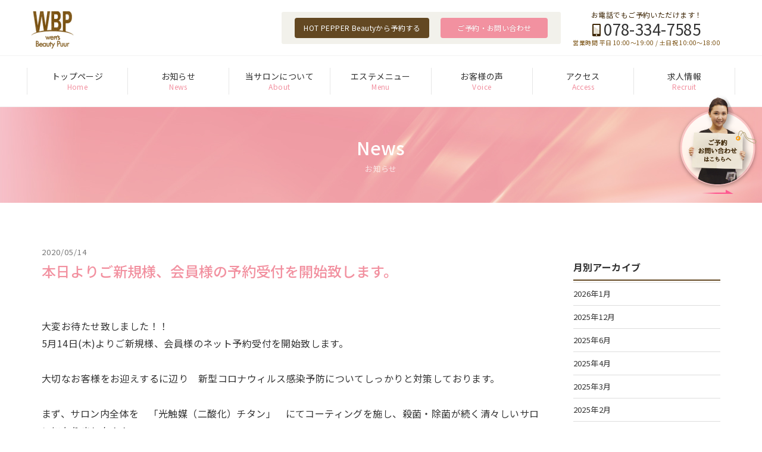

--- FILE ---
content_type: text/html; charset=UTF-8
request_url: https://www.wbp.co.jp/news/59/
body_size: 16329
content:
<!DOCTYPE html>
<!--[if IE 7]><html class="ie ie7" dir="ltr" lang="ja" prefix="og: http://ogp.me/ns#"><![endif]-->
<!--[if IE 8]><html class="ie ie8" dir="ltr" lang="ja" prefix="og: http://ogp.me/ns#"><![endif]-->
<!--[if IE 9]><html class="ie ie9" dir="ltr" lang="ja" prefix="og: http://ogp.me/ns#"><![endif]-->
<!--[if !(IE 6) | !(IE 7) | !(IE 8) | !(IE 9)  ]><!-->
<html dir="ltr" lang="ja" prefix="og: http://ogp.me/ns#">
<!--<![endif]-->
<head>
<!-- Google tag (gtag.js) -->
<script async src="https://www.googletagmanager.com/gtag/js?id=G-1QYHSGZLMJ"></script>
<script>
  window.dataLayer = window.dataLayer || [];
  function gtag(){dataLayer.push(arguments);}
  gtag('js', new Date());

  gtag('config', 'G-1QYHSGZLMJ');
</script>

<!--[if IE]><meta http-equiv="X-UA-Compatible" content="IE=edge;chrome=1"><![endif]-->
<meta charset="UTF-8">

<title>お知らせ・新着情報｜神戸・三宮・元町のエステ、ウェンスビューティピュール</title>
<meta name="description" content="ウェンスビューティピュールのお知らせページです。お休みやお得なキャンペーン情報をお知らせしています。結果重視の痩身インドエステからお肌の悩みに合わせたフェイシャル、リーズナブルな価格で安心安全の脱毛メニューまでトータルに貴女のキレイをサポートするトータルビューティーサロンです。">
<meta name="keywords" content="インドエステ,フェイシャル,脱毛,エステ,神戸,三宮,元町,ウェンスビューティピュール,お知らせ">

<meta name="viewport" content="width=device-width, initial-scale=1">
<meta name="format-detection" content="telephone=no">

<link rel="stylesheet" href="https://fonts.googleapis.com/earlyaccess/notosansjp.css">
<link rel="stylesheet" href="https://www.wbp.co.jp/css/styles.css">
<script src="//code.jquery.com/jquery-1.11.3.min.js"></script>
<script src="https://www.wbp.co.jp/lib/bootstrap/javascripts/bootstrap.min.js"></script>
<script src="https://www.wbp.co.jp/lib/jquery.easing.1.3.js"></script>
<script src="https://unpkg.com/imagesloaded@4.1/imagesloaded.pkgd.min.js"></script>
<script src="//code.jquery.com/jquery-migrate-1.2.1.min.js"></script>
<script src="https://www.wbp.co.jp/js/common.js"></script>
<script src="https://www.wbp.co.jp/js/utils.js"></script>

<script async src="https://s.yimg.jp/images/listing/tool/cv/ytag.js"></script>
<script>
window.yjDataLayer = window.yjDataLayer || [];
function ytag() { yjDataLayer.push(arguments); }
ytag({"type":"ycl_cookie"});
</script>

<!-- Facebook Pixel Code @ instagramd ad -->
<script>
  !function(f,b,e,v,n,t,s)
  {if(f.fbq)return;n=f.fbq=function(){n.callMethod?
  n.callMethod.apply(n,arguments):n.queue.push(arguments)};
  if(!f._fbq)f._fbq=n;n.push=n;n.loaded=!0;n.version='2.0';
  n.queue=[];t=b.createElement(e);t.async=!0;
  t.src=v;s=b.getElementsByTagName(e)[0];
  s.parentNode.insertBefore(t,s)}(window, document,'script',
  'https://connect.facebook.net/en_US/fbevents.js');
  fbq('init', '2566131340161570');
  fbq('track', 'PageView');
</script>
<noscript><img height="1" width="1" style="display:none"
  src="https://www.facebook.com/tr?id=2566131340161570&ev=PageView&noscript=1"
/></noscript>
<!-- End Facebook Pixel Code -->
</head>

<body>

<header class="site-header" id="site-header">
<div class="header-inner">

<h1 class="header-logo"><a href="https://www.wbp.co.jp/"><img src="https://www.wbp.co.jp/img/common/logo.png" alt="お知らせ・新着情報｜インドエステ・フェイシャル・脱毛なら神戸・三宮・元町のエステ、ウェンスビューティピュール"></a></h1>

<nav class="header-nav-contact">
<div class="header-nav-btns">
<a href="https://beauty.hotpepper.jp/CSP/kr/reserve/?storeId=H000075619&amp;ch=1&amp;vos=cpshbkprocap0140516003" target="_blank" class="btn-1">HOT PEPPER Beautyから予約する</a>
<a href="https://www.wbp.co.jp/reservation/" class="btn-2">ご予約・お問い合わせ</a>
</div>
<div class="header-tel">
<div class="header-tel-text-1">お電話でもご予約いただけます！</div>
<div class="header-tel-text-2"><span class="link-tel" data-tel="078-334-7585">078-334-7585</span></div>
<div class="header-tel-text-3 text-1">営業時間 平日 10:00～19:00 / 土日祝 10:00～18:00</div>
</div>
</nav>

</div>
</header>

<div class="header-fixed-alternation" id="top"></div>




<div class="global-nav-container">
<nav class="global-nav">
<ul>
<li><a href="https://www.wbp.co.jp/" data-en="Home">トップページ</a></li>
<li><a href="https://www.wbp.co.jp/news/" data-en="News">お知らせ</a></li>
<li><a href="https://www.wbp.co.jp/about/" data-en="About">当サロンについて</a></li>
<li><a href="https://www.wbp.co.jp/menu/" data-en="Menu">エステメニュー</a></li>
<li><a href="https://www.wbp.co.jp/voice/" data-en="Voice">お客様の声</a></li>
<li><a href="https://www.wbp.co.jp/access/" data-en="Access">アクセス</a></li>
<li><a href="https://www.wbp.co.jp/recruit/" data-en="Recruit">求人情報</a></li>
<li class="visible-overlay"><a href="https://www.wbp.co.jp/company/" data-en="Company">会社概要</a></li>
</ul>
</nav>
<nav class="global-nav-contact">
<span class="link-tel" data-tel="078-334-7585">
<span class="glyphicon glyphicon-phone" aria-hidden="true"></span>
078-334-7585</span>
<a href="https://beauty.hotpepper.jp/CSP/kr/reserve/?storeId=H000075619&amp;ch=1&amp;vos=cpshbkprocap0140516003" target="_blank" class="btn-3-extended g-b-20 w-sm-100p">HOT PEPPER Beautyから予約する</a>
<a href="https://www.wbp.co.jp/reservation/" class="btn-2-extended g-b-20 w-sm-100p">ご予約・お問い合わせ</a>
<a href="https://line.me/R/ti/p/@896fokll" rel="noopener" target="_blank" class="btn-4-extended g-b-20 w-sm-100p"><img src="https://www.wbp.co.jp/img/common/icon_line.png" alt="LINE">LINE公式アカウント</a>
<!-- <div class="g-b-20">
<a href="https://www.wbp.co.jp/policy/"><span class="caret-right"></span> プライバシーポリシー</a>
</div> -->
</nav>
</div>

<div class="sp-header-link">
<div class="menu-trigger"></div>
</div>

<div class="title-main-container">
<div class="title-main-inner">
<h2 class="title-1">News<br><small>お知らせ</small></h2>

</div>
</div>

<div class="container content-wrap">

<div class="row">
<div class="col-xs-12 col-md-9">

<div class="blog-entry-heading">
<h2 class="blog-entry-title">
<small class="blog-date">2020/05/14</small><br>
本日よりご新規様、会員様の予約受付を開始致します。</h2>
</div>

<div class="blog-entry-body">

<div class="blog-entry-eyecatch"></div>
<p>大変お待たせ致しました！！<br />
5月14日(木)よりご新規様、会員様のネット予約受付を開始致します。</p>
<p>大切なお客様をお迎えするに辺り　新型コロナウィルス感染予防についてしっかりと対策しております。</p>
<p>まず、サロン内全体を　「光触媒（二酸化）チタン」　にてコーティングを施し、殺菌・除菌が続く清々しいサロンになりました！！<br />
【※光触媒とは…太陽光や蛍光灯などの光が当たると表面で強力な酸化力が生まれ、<br />
た細菌や有害物質を除去することができる環境浄化材料です。】</p>
<p>その他<br />
・スタッフの手指消毒、うがい、マスク着用の徹底<br />
・お客様来店毎に直接肌に触れる物は洗濯、消毒使い捨ての徹底（これらは以前からずっと行っております）<br />
・出来るだけお客様には、マメに水分補給をして頂くようにお声がけ致します。<br />
・除菌スプレー、除菌フォームの設置（ご自由にお使い下さい）<br />
・1時間に1度は窓を開け、空気の入れ替えを致します。<br />
・スタッフ全員規則正しい生活を送り、免疫力UPに努める事をお約束致します。</p>
<p>出来る限りの事をしていきながら、少しでもお客様の美容と健康のお役に立てるよう<br />
元気に頑張っていきたいと思いますので、今後も宜しくお願い致します！！</p>

</div>

</div>

<div class="col-xs-12 col-md-3 blog-sidebar">

<div class="blog-archives">
<h3>月別アーカイブ</h3>
<ul class="blog-archives-list">
	<li><a href='https://www.wbp.co.jp/news/date/2026/01/'>2026年1月</a></li>
	<li><a href='https://www.wbp.co.jp/news/date/2025/12/'>2025年12月</a></li>
	<li><a href='https://www.wbp.co.jp/news/date/2025/06/'>2025年6月</a></li>
	<li><a href='https://www.wbp.co.jp/news/date/2025/04/'>2025年4月</a></li>
	<li><a href='https://www.wbp.co.jp/news/date/2025/03/'>2025年3月</a></li>
	<li><a href='https://www.wbp.co.jp/news/date/2025/02/'>2025年2月</a></li>
	<li><a href='https://www.wbp.co.jp/news/date/2024/12/'>2024年12月</a></li>
	<li><a href='https://www.wbp.co.jp/news/date/2024/10/'>2024年10月</a></li>
	<li><a href='https://www.wbp.co.jp/news/date/2024/09/'>2024年9月</a></li>
	<li><a href='https://www.wbp.co.jp/news/date/2024/08/'>2024年8月</a></li>
	<li><a href='https://www.wbp.co.jp/news/date/2024/07/'>2024年7月</a></li>
	<li><a href='https://www.wbp.co.jp/news/date/2024/06/'>2024年6月</a></li>
	<li><a href='https://www.wbp.co.jp/news/date/2024/04/'>2024年4月</a></li>
	<li><a href='https://www.wbp.co.jp/news/date/2024/03/'>2024年3月</a></li>
	<li><a href='https://www.wbp.co.jp/news/date/2024/01/'>2024年1月</a></li>
	<li><a href='https://www.wbp.co.jp/news/date/2023/12/'>2023年12月</a></li>
	<li><a href='https://www.wbp.co.jp/news/date/2023/11/'>2023年11月</a></li>
	<li><a href='https://www.wbp.co.jp/news/date/2023/10/'>2023年10月</a></li>
	<li><a href='https://www.wbp.co.jp/news/date/2023/08/'>2023年8月</a></li>
	<li><a href='https://www.wbp.co.jp/news/date/2023/07/'>2023年7月</a></li>
	<li><a href='https://www.wbp.co.jp/news/date/2023/05/'>2023年5月</a></li>
	<li><a href='https://www.wbp.co.jp/news/date/2023/03/'>2023年3月</a></li>
	<li><a href='https://www.wbp.co.jp/news/date/2023/02/'>2023年2月</a></li>
	<li><a href='https://www.wbp.co.jp/news/date/2022/12/'>2022年12月</a></li>
	<li><a href='https://www.wbp.co.jp/news/date/2022/11/'>2022年11月</a></li>
	<li><a href='https://www.wbp.co.jp/news/date/2022/10/'>2022年10月</a></li>
	<li><a href='https://www.wbp.co.jp/news/date/2022/09/'>2022年9月</a></li>
	<li><a href='https://www.wbp.co.jp/news/date/2022/07/'>2022年7月</a></li>
	<li><a href='https://www.wbp.co.jp/news/date/2022/06/'>2022年6月</a></li>
	<li><a href='https://www.wbp.co.jp/news/date/2022/04/'>2022年4月</a></li>
	<li><a href='https://www.wbp.co.jp/news/date/2022/03/'>2022年3月</a></li>
	<li><a href='https://www.wbp.co.jp/news/date/2022/02/'>2022年2月</a></li>
	<li><a href='https://www.wbp.co.jp/news/date/2022/01/'>2022年1月</a></li>
	<li><a href='https://www.wbp.co.jp/news/date/2021/12/'>2021年12月</a></li>
	<li><a href='https://www.wbp.co.jp/news/date/2021/11/'>2021年11月</a></li>
	<li><a href='https://www.wbp.co.jp/news/date/2021/10/'>2021年10月</a></li>
	<li><a href='https://www.wbp.co.jp/news/date/2021/09/'>2021年9月</a></li>
	<li><a href='https://www.wbp.co.jp/news/date/2021/08/'>2021年8月</a></li>
	<li><a href='https://www.wbp.co.jp/news/date/2021/07/'>2021年7月</a></li>
	<li><a href='https://www.wbp.co.jp/news/date/2021/06/'>2021年6月</a></li>
	<li><a href='https://www.wbp.co.jp/news/date/2021/03/'>2021年3月</a></li>
	<li><a href='https://www.wbp.co.jp/news/date/2021/02/'>2021年2月</a></li>
	<li><a href='https://www.wbp.co.jp/news/date/2021/01/'>2021年1月</a></li>
	<li><a href='https://www.wbp.co.jp/news/date/2020/12/'>2020年12月</a></li>
	<li><a href='https://www.wbp.co.jp/news/date/2020/07/'>2020年7月</a></li>
	<li><a href='https://www.wbp.co.jp/news/date/2020/05/'>2020年5月</a></li>
	<li><a href='https://www.wbp.co.jp/news/date/2020/04/'>2020年4月</a></li>
	<li><a href='https://www.wbp.co.jp/news/date/2020/03/'>2020年3月</a></li>
	<li><a href='https://www.wbp.co.jp/news/date/2019/11/'>2019年11月</a></li>
	<li><a href='https://www.wbp.co.jp/news/date/2019/09/'>2019年9月</a></li>
	<li><a href='https://www.wbp.co.jp/news/date/2019/08/'>2019年8月</a></li>
	<li><a href='https://www.wbp.co.jp/news/date/2019/05/'>2019年5月</a></li>
	<li><a href='https://www.wbp.co.jp/news/date/2019/03/'>2019年3月</a></li>
	<li><a href='https://www.wbp.co.jp/news/date/2018/12/'>2018年12月</a></li>
	<li><a href='https://www.wbp.co.jp/news/date/2018/08/'>2018年8月</a></li>
	<li><a href='https://www.wbp.co.jp/news/date/2018/06/'>2018年6月</a></li>
	<li><a href='https://www.wbp.co.jp/news/date/2018/04/'>2018年4月</a></li>
	<li><a href='https://www.wbp.co.jp/news/date/2018/02/'>2018年2月</a></li>
	<li><a href='https://www.wbp.co.jp/news/date/2018/01/'>2018年1月</a></li>
	<li><a href='https://www.wbp.co.jp/news/date/2017/10/'>2017年10月</a></li>
</ul>
</div>

<!-- <div class="blog-archives">
<h3>カテゴリ</h3>
<ul class="blog-archives-list">
</ul>
</div> -->

</div>

</div>

</div>


<footer class="footer" id="footer">
<div class="footer-inner">
<div class="row">

<div class="footer-info">
<div class="wens">
<a href="https://www.wbp.co.jp/" class="footer-logo"><img src="https://www.wbp.co.jp/img/common/logo.png" alt="Taku Nakano"></a>
<span class="footer-info-name">ウェンスビューティーピュール</span><br>
〒650-0021  神戸市中央区三宮町2丁目6-1DENビル7F<br>
TEL 078-334-7585 / FAX 078-334-7586<br>
営業時間 平日10:00～19:00/土日祝10:00～18:00
</div>

<p class="line"><a href="https://line.me/R/ti/p/@896fokll" rel="noopener" target="_blank"><img src="https://www.wbp.co.jp/img/common/icon_line.png" alt="LINE">LINE公式アカウント</a></p>

<ul>
<li>姉妹店<br><a href="https://www.kobe-quality.com/" target="_blank" rel="noopener"><img src="https://www.wbp.co.jp/img/common/f_kobe.png" alt="リジュベネーション専門店の神戸クオリティ"></a></li>
<li>オンラインストア<br><a href="https://www.wens-online.shop/" target="_blank" rel="noopener"><img src="https://www.wbp.co.jp/img/common/f_online.png" alt="リジュベネーション商品を通販・お取り寄せならウェンスオンラインストア"></a></li>
</ul>
</div>


<div class="footer-nav">

<div class="footer-nav-table">
<div class="footer-nav-row">
<div class="footer-nav-cell"><a href="https://www.wbp.co.jp/">トップページ</a></div>
<div class="footer-nav-cell"><a href="https://www.wbp.co.jp/news/">お知らせ</a></div>
</div>
<div class="footer-nav-row">
<div class="footer-nav-cell"><a href="https://www.wbp.co.jp/about/">当サロンについて</a></div>
<div class="footer-nav-cell"><a href="https://www.wbp.co.jp/menu/">エステメニュー</a></div>
</div>
<div class="footer-nav-row footer-nav-row-last">
<div class="footer-nav-cell"><a href="https://www.wbp.co.jp/access/">アクセス</a></div>
<div class="footer-nav-cell"><a href="https://www.wbp.co.jp/reservation/">サロンのご予約</a></div>
</div>
<div class="footer-nav-row">
<div class="footer-nav-cell"><a href="https://www.wbp.co.jp/recruit/">求人情報</a></div>
<div class="footer-nav-cell"><a href="https://ameblo.jp/wens0703/" target="_blank">ブログ</a></div>
</div>
<div class="footer-nav-row">
<div class="footer-nav-cell"><a href="https://www.wbp.co.jp/company/">会社概要</a></div>
<div class="footer-nav-cell"><a href="https://www.wbp.co.jp/policy/">プライバシーポリシー</a></div>
</div>
<div class="footer-nav-row footer-nav-row-last">
<div class="footer-nav-cell"><a href="https://www.wbp.co.jp/sitemap.html">サイトマップ</a></div>
<div class="footer-nav-cell"><span class="placeholder">&nbsp;</span></div>
</div>
</div>

</div>

</div>

<div class="copyright">
Copyright &copy; 2012 wen's beauty puur
</div>
</div>
</footer>

<nav class="nav-floating">
<a href="https://www.wbp.co.jp/reservation/"><img src="https://www.wbp.co.jp/img/common/banner_floating.png" alt="ご予約・お問い合わせはこちらへ" class="img-hover"></a>
</nav>

<div class="link-page-top"><a href="#top"><span></span>Page Top</a></div>



</body>
</html>


--- FILE ---
content_type: text/css
request_url: https://www.wbp.co.jp/css/styles.css
body_size: 981606
content:
.color-brand-1{color:#634822}.color-brand-2{color:#f291a0}.color-brand-3{color:#402909}.color-brand-4{color:#784f0f}.color-brand-5{color:#e8e4dc}.color-brand-6{color:#b09972}.color-brand-7{color:#9a5219}.color-brand-8{color:#bd5c11}.footer-nav a,.box-menu>[class^="col-"] a,.box-calendar-1 td a,.links-2 a,.link-image-1,.link-box-1,.link-box-2,.link-h-shadow,.link-page-top,.link-page-top a,.nav-justified>li>a,.nav-tabs.nav-justified>li>a,.nav-justified.nav-tabs-1>li>a,._backup--nav-justified>li>a,.btn,.btn-1,.btn-1-extended,.btn-g-1,.btn-2,.btn-date-container>a,.btn-2-extended,.btn-g-2,.btn-3,.btn-3-extended,.eo-events-nav-later a,.eo-events-nav-earlier a,.btn-g-3,.btn-4,.btn-4-extended,.btn-5,.btn-5-extended,.btn-6,.btn-6-extended,.btn-8,.btn-8-extended,.btn-9,.btn-9-extended,.btn-tel,.btn-twitter,.btn-sns-twitter,.btn-sns-facebook,.btn-sns-instagram,.btn-block-1,.nav-tabs-1>li>a,.slide-nav .slide,.slide-nav-1 .slide,.slide-dress .slide>div,.img-hover,.box-menu>[class^="col-"] img,.btn-img-1 img,.artworks-related a img,.artworks-archives a,.artworks-archives a .img-wrap img,.artworks-categories .children .children .cat-item a,.blog-archives-list>li>a,.artworks-archives-list>li>a,.blog-archives-list .children>li>a,.artworks-archives-list .children>li>a{-webkit-transition:.2s linear;transition:.2s linear}.header-nav-btns,.header-tel,.header-tel>*{-webkit-transition:.2s ease;transition:.2s ease}@font-face{font-family:IPAex明朝;src:url("https://cdn.leafscape.be/IPAexfont/ipaexm_web.woff2") format("woff2")}/*!
 * Bootstrap v3.3.7 (http://getbootstrap.com)
 * Copyright 2011-2016 Twitter, Inc.
 * Licensed under MIT (https://github.com/twbs/bootstrap/blob/master/LICENSE)
 *//*! normalize.css v3.0.3 | MIT License | github.com/necolas/normalize.css */html{font-family:sans-serif;-ms-text-size-adjust:100%;-webkit-text-size-adjust:100%}body{margin:0}article,aside,details,figcaption,figure,footer,header,hgroup,main,menu,nav,section,summary{display:block}audio,canvas,progress,video{display:inline-block;vertical-align:baseline}audio:not([controls]){display:none;height:0}[hidden],template{display:none}a{background-color:transparent}a:active,a:hover{outline:0}abbr[title]{border-bottom:1px dotted}b,strong{font-weight:bold}dfn{font-style:italic}h1{font-size:2em;margin:0.67em 0}mark{background:#ff0;color:#000}small{font-size:80%}sub,sup{font-size:75%;line-height:0;position:relative;vertical-align:baseline}sup{top:-0.5em}sub{bottom:-0.25em}img{border:0}svg:not(:root){overflow:hidden}figure{margin:1em 40px}hr{box-sizing:content-box;height:0}pre{overflow:auto}code,kbd,pre,samp{font-family:monospace, monospace;font-size:1em}button,input,optgroup,select,textarea{color:inherit;font:inherit;margin:0}button{overflow:visible}button,select{text-transform:none}button,html input[type="button"],input[type="reset"],input[type="submit"]{-webkit-appearance:button;cursor:pointer}button[disabled],html input[disabled]{cursor:default}button::-moz-focus-inner,input::-moz-focus-inner{border:0;padding:0}input{line-height:normal}input[type="checkbox"],input[type="radio"]{box-sizing:border-box;padding:0}input[type="number"]::-webkit-inner-spin-button,input[type="number"]::-webkit-outer-spin-button{height:auto}input[type="search"]{-webkit-appearance:textfield;box-sizing:content-box}input[type="search"]::-webkit-search-cancel-button,input[type="search"]::-webkit-search-decoration{-webkit-appearance:none}fieldset{border:1px solid #c0c0c0;margin:0 2px;padding:0.35em 0.625em 0.75em}legend{border:0;padding:0}textarea{overflow:auto}optgroup{font-weight:bold}table{border-collapse:collapse;border-spacing:0}td,th{padding:0}/*! Source: https://github.com/h5bp/html5-boilerplate/blob/master/src/css/main.css */@media print{*,*:before,*:after{background:transparent !important;color:#000 !important;box-shadow:none !important;text-shadow:none !important}a,a:visited{text-decoration:underline}a[href]:after{content:" (" attr(href) ")"}abbr[title]:after{content:" (" attr(title) ")"}a[href^="#"]:after,a[href^="javascript:"]:after{content:""}pre,blockquote{border:1px solid #999;page-break-inside:avoid}thead{display:table-header-group}tr,img{page-break-inside:avoid}img{max-width:100% !important}p,h2,h3{orphans:3;widows:3}h2,h3{page-break-after:avoid}.navbar{display:none}.btn>.caret,.btn-1>.caret,.btn-1-extended>.caret,.btn-g-1>.caret,.btn-2>.caret,.btn-date-container>a>.caret,.btn-2-extended>.caret,.btn-g-2>.caret,.btn-3>.caret,.btn-3-extended>.caret,.eo-events-nav-later a>.caret,.eo-events-nav-earlier a>.caret,.btn-g-3>.caret,.btn-4>.caret,.btn-4-extended>.caret,.btn-5>.caret,.btn-5-extended>.caret,.btn-6>.caret,.btn-6-extended>.caret,.btn-8>.caret,.btn-8-extended>.caret,.btn-9>.caret,.btn-9-extended>.caret,.btn-tel>.caret,.btn-twitter>.caret,.btn-sns-twitter>.caret,.btn-sns-facebook>.caret,.btn-sns-instagram>.caret,.dropup>.btn>.caret,.dropup>.btn-1>.caret,.dropup>.btn-1-extended>.caret,.dropup>.btn-g-1>.caret,.dropup>.btn-2>.caret,.btn-date-container.dropup>a>.caret,.dropup>.btn-2-extended>.caret,.dropup>.btn-g-2>.caret,.dropup>.btn-3>.caret,.dropup>.btn-3-extended>.caret,.eo-events-nav-later .dropup>a>.caret,.eo-events-nav-earlier .dropup>a>.caret,.dropup>.btn-g-3>.caret,.dropup>.btn-4>.caret,.dropup>.btn-4-extended>.caret,.dropup>.btn-5>.caret,.dropup>.btn-5-extended>.caret,.dropup>.btn-6>.caret,.dropup>.btn-6-extended>.caret,.dropup>.btn-8>.caret,.dropup>.btn-8-extended>.caret,.dropup>.btn-9>.caret,.dropup>.btn-9-extended>.caret,.dropup>.btn-tel>.caret,.dropup>.btn-twitter>.caret,.dropup>.btn-sns-twitter>.caret,.dropup>.btn-sns-facebook>.caret,.dropup>.btn-sns-instagram>.caret{border-top-color:#000 !important}.label{border:1px solid #000}.table,.table-0,.table-1,.table-1-extended,.table-2,.blog-entry-body table,.table-3{border-collapse:collapse !important}.table td,.table-0 td,.table-1 td,.table-1-extended td,.table-2 td,.blog-entry-body table td,.table-3 td,.table th,.table-0 th,.table-1 th,.table-1-extended th,.table-2 th,.blog-entry-body table th,.table-3 th{background-color:#fff !important}.table-bordered th,.table-bordered td{border:1px solid #ddd !important}}@font-face{font-family:'Glyphicons Halflings';src:url("../lib/bootstrap/fonts/bootstrap/glyphicons-halflings-regular.eot");src:url("../lib/bootstrap/fonts/bootstrap/glyphicons-halflings-regular.eot?#iefix") format("embedded-opentype"),url("../lib/bootstrap/fonts/bootstrap/glyphicons-halflings-regular.woff2") format("woff2"),url("../lib/bootstrap/fonts/bootstrap/glyphicons-halflings-regular.woff") format("woff"),url("../lib/bootstrap/fonts/bootstrap/glyphicons-halflings-regular.ttf") format("truetype"),url("../lib/bootstrap/fonts/bootstrap/glyphicons-halflings-regular.svg#glyphicons_halflingsregular") format("svg")}.glyphicon{position:relative;top:1px;display:inline-block;font-family:'Glyphicons Halflings';font-style:normal;font-weight:normal;line-height:1;-webkit-font-smoothing:antialiased;-moz-osx-font-smoothing:grayscale}.glyphicon-asterisk:before{content:"\002a"}.glyphicon-plus:before{content:"\002b"}.glyphicon-euro:before,.glyphicon-eur:before{content:"\20ac"}.glyphicon-minus:before{content:"\2212"}.glyphicon-cloud:before{content:"\2601"}.glyphicon-envelope:before{content:"\2709"}.glyphicon-pencil:before{content:"\270f"}.glyphicon-glass:before{content:"\e001"}.glyphicon-music:before{content:"\e002"}.glyphicon-search:before{content:"\e003"}.glyphicon-heart:before{content:"\e005"}.glyphicon-star:before{content:"\e006"}.glyphicon-star-empty:before{content:"\e007"}.glyphicon-user:before{content:"\e008"}.glyphicon-film:before{content:"\e009"}.glyphicon-th-large:before{content:"\e010"}.glyphicon-th:before{content:"\e011"}.glyphicon-th-list:before{content:"\e012"}.glyphicon-ok:before{content:"\e013"}.glyphicon-remove:before{content:"\e014"}.glyphicon-zoom-in:before{content:"\e015"}.glyphicon-zoom-out:before{content:"\e016"}.glyphicon-off:before{content:"\e017"}.glyphicon-signal:before{content:"\e018"}.glyphicon-cog:before{content:"\e019"}.glyphicon-trash:before{content:"\e020"}.glyphicon-home:before{content:"\e021"}.glyphicon-file:before{content:"\e022"}.glyphicon-time:before{content:"\e023"}.glyphicon-road:before{content:"\e024"}.glyphicon-download-alt:before{content:"\e025"}.glyphicon-download:before{content:"\e026"}.glyphicon-upload:before{content:"\e027"}.glyphicon-inbox:before{content:"\e028"}.glyphicon-play-circle:before{content:"\e029"}.glyphicon-repeat:before{content:"\e030"}.glyphicon-refresh:before{content:"\e031"}.glyphicon-list-alt:before{content:"\e032"}.glyphicon-lock:before{content:"\e033"}.glyphicon-flag:before{content:"\e034"}.glyphicon-headphones:before{content:"\e035"}.glyphicon-volume-off:before{content:"\e036"}.glyphicon-volume-down:before{content:"\e037"}.glyphicon-volume-up:before{content:"\e038"}.glyphicon-qrcode:before{content:"\e039"}.glyphicon-barcode:before{content:"\e040"}.glyphicon-tag:before{content:"\e041"}.glyphicon-tags:before{content:"\e042"}.glyphicon-book:before{content:"\e043"}.glyphicon-bookmark:before{content:"\e044"}.glyphicon-print:before{content:"\e045"}.glyphicon-camera:before{content:"\e046"}.glyphicon-font:before{content:"\e047"}.glyphicon-bold:before{content:"\e048"}.glyphicon-italic:before{content:"\e049"}.glyphicon-text-height:before{content:"\e050"}.glyphicon-text-width:before{content:"\e051"}.glyphicon-align-left:before{content:"\e052"}.glyphicon-align-center:before{content:"\e053"}.glyphicon-align-right:before{content:"\e054"}.glyphicon-align-justify:before{content:"\e055"}.glyphicon-list:before{content:"\e056"}.glyphicon-indent-left:before{content:"\e057"}.glyphicon-indent-right:before{content:"\e058"}.glyphicon-facetime-video:before{content:"\e059"}.glyphicon-picture:before{content:"\e060"}.glyphicon-map-marker:before{content:"\e062"}.glyphicon-adjust:before{content:"\e063"}.glyphicon-tint:before{content:"\e064"}.glyphicon-edit:before{content:"\e065"}.glyphicon-share:before{content:"\e066"}.glyphicon-check:before{content:"\e067"}.glyphicon-move:before{content:"\e068"}.glyphicon-step-backward:before{content:"\e069"}.glyphicon-fast-backward:before{content:"\e070"}.glyphicon-backward:before{content:"\e071"}.glyphicon-play:before{content:"\e072"}.glyphicon-pause:before{content:"\e073"}.glyphicon-stop:before{content:"\e074"}.glyphicon-forward:before{content:"\e075"}.glyphicon-fast-forward:before{content:"\e076"}.glyphicon-step-forward:before{content:"\e077"}.glyphicon-eject:before{content:"\e078"}.glyphicon-chevron-left:before{content:"\e079"}.glyphicon-chevron-right:before{content:"\e080"}.glyphicon-plus-sign:before{content:"\e081"}.glyphicon-minus-sign:before{content:"\e082"}.glyphicon-remove-sign:before{content:"\e083"}.glyphicon-ok-sign:before{content:"\e084"}.glyphicon-question-sign:before{content:"\e085"}.glyphicon-info-sign:before{content:"\e086"}.glyphicon-screenshot:before{content:"\e087"}.glyphicon-remove-circle:before{content:"\e088"}.glyphicon-ok-circle:before{content:"\e089"}.glyphicon-ban-circle:before{content:"\e090"}.glyphicon-arrow-left:before{content:"\e091"}.glyphicon-arrow-right:before{content:"\e092"}.glyphicon-arrow-up:before{content:"\e093"}.glyphicon-arrow-down:before{content:"\e094"}.glyphicon-share-alt:before{content:"\e095"}.glyphicon-resize-full:before{content:"\e096"}.glyphicon-resize-small:before{content:"\e097"}.glyphicon-exclamation-sign:before{content:"\e101"}.glyphicon-gift:before{content:"\e102"}.glyphicon-leaf:before{content:"\e103"}.glyphicon-fire:before{content:"\e104"}.glyphicon-eye-open:before{content:"\e105"}.glyphicon-eye-close:before{content:"\e106"}.glyphicon-warning-sign:before{content:"\e107"}.glyphicon-plane:before{content:"\e108"}.glyphicon-calendar:before{content:"\e109"}.glyphicon-random:before{content:"\e110"}.glyphicon-comment:before{content:"\e111"}.glyphicon-magnet:before{content:"\e112"}.glyphicon-chevron-up:before{content:"\e113"}.glyphicon-chevron-down:before{content:"\e114"}.glyphicon-retweet:before{content:"\e115"}.glyphicon-shopping-cart:before{content:"\e116"}.glyphicon-folder-close:before{content:"\e117"}.glyphicon-folder-open:before{content:"\e118"}.glyphicon-resize-vertical:before{content:"\e119"}.glyphicon-resize-horizontal:before{content:"\e120"}.glyphicon-hdd:before{content:"\e121"}.glyphicon-bullhorn:before{content:"\e122"}.glyphicon-bell:before{content:"\e123"}.glyphicon-certificate:before{content:"\e124"}.glyphicon-thumbs-up:before{content:"\e125"}.glyphicon-thumbs-down:before{content:"\e126"}.glyphicon-hand-right:before{content:"\e127"}.glyphicon-hand-left:before{content:"\e128"}.glyphicon-hand-up:before{content:"\e129"}.glyphicon-hand-down:before{content:"\e130"}.glyphicon-circle-arrow-right:before{content:"\e131"}.glyphicon-circle-arrow-left:before{content:"\e132"}.glyphicon-circle-arrow-up:before{content:"\e133"}.glyphicon-circle-arrow-down:before{content:"\e134"}.glyphicon-globe:before{content:"\e135"}.glyphicon-wrench:before{content:"\e136"}.glyphicon-tasks:before{content:"\e137"}.glyphicon-filter:before{content:"\e138"}.glyphicon-briefcase:before{content:"\e139"}.glyphicon-fullscreen:before{content:"\e140"}.glyphicon-dashboard:before{content:"\e141"}.glyphicon-paperclip:before{content:"\e142"}.glyphicon-heart-empty:before{content:"\e143"}.glyphicon-link:before{content:"\e144"}.glyphicon-phone:before{content:"\e145"}.glyphicon-pushpin:before{content:"\e146"}.glyphicon-usd:before{content:"\e148"}.glyphicon-gbp:before{content:"\e149"}.glyphicon-sort:before{content:"\e150"}.glyphicon-sort-by-alphabet:before{content:"\e151"}.glyphicon-sort-by-alphabet-alt:before{content:"\e152"}.glyphicon-sort-by-order:before{content:"\e153"}.glyphicon-sort-by-order-alt:before{content:"\e154"}.glyphicon-sort-by-attributes:before{content:"\e155"}.glyphicon-sort-by-attributes-alt:before{content:"\e156"}.glyphicon-unchecked:before{content:"\e157"}.glyphicon-expand:before{content:"\e158"}.glyphicon-collapse-down:before{content:"\e159"}.glyphicon-collapse-up:before{content:"\e160"}.glyphicon-log-in:before{content:"\e161"}.glyphicon-flash:before{content:"\e162"}.glyphicon-log-out:before{content:"\e163"}.glyphicon-new-window:before{content:"\e164"}.glyphicon-record:before{content:"\e165"}.glyphicon-save:before{content:"\e166"}.glyphicon-open:before{content:"\e167"}.glyphicon-saved:before{content:"\e168"}.glyphicon-import:before{content:"\e169"}.glyphicon-export:before{content:"\e170"}.glyphicon-send:before{content:"\e171"}.glyphicon-floppy-disk:before{content:"\e172"}.glyphicon-floppy-saved:before{content:"\e173"}.glyphicon-floppy-remove:before{content:"\e174"}.glyphicon-floppy-save:before{content:"\e175"}.glyphicon-floppy-open:before{content:"\e176"}.glyphicon-credit-card:before{content:"\e177"}.glyphicon-transfer:before{content:"\e178"}.glyphicon-cutlery:before{content:"\e179"}.glyphicon-header:before{content:"\e180"}.glyphicon-compressed:before{content:"\e181"}.glyphicon-earphone:before{content:"\e182"}.glyphicon-phone-alt:before{content:"\e183"}.glyphicon-tower:before{content:"\e184"}.glyphicon-stats:before{content:"\e185"}.glyphicon-sd-video:before{content:"\e186"}.glyphicon-hd-video:before{content:"\e187"}.glyphicon-subtitles:before{content:"\e188"}.glyphicon-sound-stereo:before{content:"\e189"}.glyphicon-sound-dolby:before{content:"\e190"}.glyphicon-sound-5-1:before{content:"\e191"}.glyphicon-sound-6-1:before{content:"\e192"}.glyphicon-sound-7-1:before{content:"\e193"}.glyphicon-copyright-mark:before{content:"\e194"}.glyphicon-registration-mark:before{content:"\e195"}.glyphicon-cloud-download:before{content:"\e197"}.glyphicon-cloud-upload:before{content:"\e198"}.glyphicon-tree-conifer:before{content:"\e199"}.glyphicon-tree-deciduous:before{content:"\e200"}.glyphicon-cd:before{content:"\e201"}.glyphicon-save-file:before{content:"\e202"}.glyphicon-open-file:before{content:"\e203"}.glyphicon-level-up:before{content:"\e204"}.glyphicon-copy:before{content:"\e205"}.glyphicon-paste:before{content:"\e206"}.glyphicon-alert:before{content:"\e209"}.glyphicon-equalizer:before{content:"\e210"}.glyphicon-king:before{content:"\e211"}.glyphicon-queen:before{content:"\e212"}.glyphicon-pawn:before{content:"\e213"}.glyphicon-bishop:before{content:"\e214"}.glyphicon-knight:before{content:"\e215"}.glyphicon-baby-formula:before{content:"\e216"}.glyphicon-tent:before{content:"\26fa"}.glyphicon-blackboard:before{content:"\e218"}.glyphicon-bed:before{content:"\e219"}.glyphicon-apple:before{content:"\f8ff"}.glyphicon-erase:before{content:"\e221"}.glyphicon-hourglass:before{content:"\231b"}.glyphicon-lamp:before{content:"\e223"}.glyphicon-duplicate:before{content:"\e224"}.glyphicon-piggy-bank:before{content:"\e225"}.glyphicon-scissors:before{content:"\e226"}.glyphicon-bitcoin:before{content:"\e227"}.glyphicon-btc:before{content:"\e227"}.glyphicon-xbt:before{content:"\e227"}.glyphicon-yen:before{content:"\00a5"}.glyphicon-jpy:before{content:"\00a5"}.glyphicon-ruble:before{content:"\20bd"}.glyphicon-rub:before{content:"\20bd"}.glyphicon-scale:before{content:"\e230"}.glyphicon-ice-lolly:before{content:"\e231"}.glyphicon-ice-lolly-tasted:before{content:"\e232"}.glyphicon-education:before{content:"\e233"}.glyphicon-option-horizontal:before{content:"\e234"}.glyphicon-option-vertical:before{content:"\e235"}.glyphicon-menu-hamburger:before{content:"\e236"}.glyphicon-modal-window:before{content:"\e237"}.glyphicon-oil:before{content:"\e238"}.glyphicon-grain:before{content:"\e239"}.glyphicon-sunglasses:before{content:"\e240"}.glyphicon-text-size:before{content:"\e241"}.glyphicon-text-color:before{content:"\e242"}.glyphicon-text-background:before{content:"\e243"}.glyphicon-object-align-top:before{content:"\e244"}.glyphicon-object-align-bottom:before{content:"\e245"}.glyphicon-object-align-horizontal:before{content:"\e246"}.glyphicon-object-align-left:before{content:"\e247"}.glyphicon-object-align-vertical:before{content:"\e248"}.glyphicon-object-align-right:before{content:"\e249"}.glyphicon-triangle-right:before{content:"\e250"}.glyphicon-triangle-left:before{content:"\e251"}.glyphicon-triangle-bottom:before{content:"\e252"}.glyphicon-triangle-top:before{content:"\e253"}.glyphicon-console:before{content:"\e254"}.glyphicon-superscript:before{content:"\e255"}.glyphicon-subscript:before{content:"\e256"}.glyphicon-menu-left:before{content:"\e257"}.glyphicon-menu-right:before{content:"\e258"}.glyphicon-menu-down:before{content:"\e259"}.glyphicon-menu-up:before{content:"\e260"}*{-webkit-box-sizing:border-box;-moz-box-sizing:border-box;box-sizing:border-box}*:before,*:after{-webkit-box-sizing:border-box;-moz-box-sizing:border-box;box-sizing:border-box}html{font-size:10px;-webkit-tap-highlight-color:transparent}body{font-family:"Noto Sans JP","Hiragino Kaku Gothic ProN",Meiryo,sans-serif;font-size:14px;line-height:1.4;color:#333;background-color:#fff}input,button,select,textarea{font-family:inherit;font-size:inherit;line-height:inherit}a{color:#337ab7;text-decoration:none}a:hover,a:focus{color:#23527c;text-decoration:underline}a:focus{outline:5px auto -webkit-focus-ring-color;outline-offset:-2px}figure{margin:0}img{vertical-align:middle}.img-responsive,.header-logo img,.blog-entry-body p>img,.blog-entry-body .wp-caption>img,.blog-entry-eyecatch img,.blog-entry-eyecatch-bg img,.blog-entry-thumbnail img{display:block;max-width:100%;height:auto}.img-rounded{border-radius:6px}.img-thumbnail,.img-thumbnail-1{padding:4px;line-height:1.4;background-color:#fff;border:1px solid #ddd;border-radius:4px;-webkit-transition:all 0.2s ease-in-out;-o-transition:all 0.2s ease-in-out;transition:all 0.2s ease-in-out;display:inline-block;max-width:100%;height:auto}.img-circle,.box-menu>[class^="col-"] img,.img-circle-1{border-radius:50%}hr{margin-top:19px;margin-bottom:19px;border:0;border-top:1px solid #eee}.sr-only{position:absolute;width:1px;height:1px;margin:-1px;padding:0;overflow:hidden;clip:rect(0, 0, 0, 0);border:0}.sr-only-focusable:active,.sr-only-focusable:focus{position:static;width:auto;height:auto;margin:0;overflow:visible;clip:auto}[role="button"]{cursor:pointer}h1,h2,h3,h4,h5,h6,.h1,.h2,.h3,.h4,.h5,.h6{font-family:inherit;font-weight:500;line-height:1.1;color:inherit}h1 small,h1 .small,h2 small,h2 .small,h3 small,h3 .small,h4 small,h4 .small,h5 small,h5 .small,h6 small,h6 .small,.h1 small,.h1 .small,.h2 small,.h2 .small,.h3 small,.h3 .small,.h4 small,.h4 .small,.h5 small,.h5 .small,.h6 small,.h6 .small{font-weight:normal;line-height:1;color:#777}h1,.h1,h2,.h2,h3,.h3{margin-top:19px;margin-bottom:9.5px}h1 small,h1 .small,.h1 small,.h1 .small,h2 small,h2 .small,.h2 small,.h2 .small,h3 small,h3 .small,.h3 small,.h3 .small{font-size:65%}h4,.h4,h5,.h5,h6,.h6{margin-top:9.5px;margin-bottom:9.5px}h4 small,h4 .small,.h4 small,.h4 .small,h5 small,h5 .small,.h5 small,.h5 .small,h6 small,h6 .small,.h6 small,.h6 .small{font-size:75%}h1,.h1{font-size:36px}h2,.h2{font-size:30px}h3,.h3{font-size:24px}h4,.h4{font-size:18px}h5,.h5{font-size:14px}h6,.h6{font-size:12px}p{margin:0 0 9.5px}.lead{margin-bottom:19px;font-size:16px;font-weight:300;line-height:1.4}@media (min-width: 768px){.lead{font-size:21px}}small,.small{font-size:85%}mark,.mark{background-color:#fcf8e3;padding:.2em}.text-left{text-align:left}.text-right{text-align:right}.text-center{text-align:center}.text-justify{text-align:justify}.text-nowrap{white-space:nowrap}.text-lowercase{text-transform:lowercase}.text-uppercase,.initialism{text-transform:uppercase}.text-capitalize{text-transform:capitalize}.text-muted{color:#777}.text-primary{color:#337ab7}a.text-primary:hover,a.text-primary:focus{color:#286090}.text-success{color:#3c763d}a.text-success:hover,a.text-success:focus{color:#2b542c}.text-info{color:#31708f}a.text-info:hover,a.text-info:focus{color:#245269}.text-warning{color:#8a6d3b}a.text-warning:hover,a.text-warning:focus{color:#66512c}.text-danger{color:#a94442}a.text-danger:hover,a.text-danger:focus{color:#843534}.bg-primary{color:#fff}.bg-primary{background-color:#337ab7}a.bg-primary:hover,a.bg-primary:focus{background-color:#286090}.bg-success{background-color:#dff0d8}a.bg-success:hover,a.bg-success:focus{background-color:#c1e2b3}.bg-info{background-color:#d9edf7}a.bg-info:hover,a.bg-info:focus{background-color:#afd9ee}.bg-warning{background-color:#fcf8e3}a.bg-warning:hover,a.bg-warning:focus{background-color:#f7ecb5}.bg-danger{background-color:#f2dede}a.bg-danger:hover,a.bg-danger:focus{background-color:#e4b9b9}.page-header{padding-bottom:8.5px;margin:38px 0 19px;border-bottom:1px solid #eee}ul,ol{margin-top:0;margin-bottom:9.5px}ul ul,ul ol,ol ul,ol ol{margin-bottom:0}.list-unstyled,.footer-links-nav ul,.links-1,.links-2,.nav-floating ul,.blog-archives-list,.artworks-archives-list,.blog-archives-list .children,.artworks-archives-list .children{padding-left:0;list-style:none}.list-inline{padding-left:0;list-style:none;margin-left:-5px}.list-inline>li{display:inline-block;padding-left:5px;padding-right:5px}dl{margin-top:0;margin-bottom:19px}dt,dd{line-height:1.4}dt{font-weight:bold}dd{margin-left:0}.dl-horizontal dd:before,.dl-horizontal dd:after{content:" ";display:table}.dl-horizontal dd:after{clear:both}@media (min-width: 768px){.dl-horizontal dt{float:left;width:160px;clear:left;text-align:right;overflow:hidden;text-overflow:ellipsis;white-space:nowrap}.dl-horizontal dd{margin-left:180px}}abbr[title],abbr[data-original-title]{cursor:help;border-bottom:1px dotted #777}.initialism{font-size:90%}blockquote{padding:9.5px 19px;margin:0 0 19px;font-size:17.5px;border-left:5px solid #eee}blockquote p:last-child,blockquote ul:last-child,blockquote ol:last-child{margin-bottom:0}blockquote footer,blockquote small,blockquote .small{display:block;font-size:80%;line-height:1.4;color:#777}blockquote footer:before,blockquote small:before,blockquote .small:before{content:'\2014 \00A0'}.blockquote-reverse,blockquote.pull-right{padding-right:15px;padding-left:0;border-right:5px solid #eee;border-left:0;text-align:right}.blockquote-reverse footer:before,.blockquote-reverse small:before,.blockquote-reverse .small:before,blockquote.pull-right footer:before,blockquote.pull-right small:before,blockquote.pull-right .small:before{content:''}.blockquote-reverse footer:after,.blockquote-reverse small:after,.blockquote-reverse .small:after,blockquote.pull-right footer:after,blockquote.pull-right small:after,blockquote.pull-right .small:after{content:'\00A0 \2014'}address{margin-bottom:19px;font-style:normal;line-height:1.4}code,kbd,pre,samp{font-family:Menlo,Monaco,Consolas,"Courier New",monospace}code{padding:2px 4px;font-size:90%;color:#c7254e;background-color:#f9f2f4;border-radius:4px}kbd{padding:2px 4px;font-size:90%;color:#fff;background-color:#333;border-radius:3px;box-shadow:inset 0 -1px 0 rgba(0,0,0,0.25)}kbd kbd{padding:0;font-size:100%;font-weight:bold;box-shadow:none}pre{display:block;padding:9px;margin:0 0 9.5px;font-size:13px;line-height:1.4;word-break:break-all;word-wrap:break-word;color:#333;background-color:#f5f5f5;border:1px solid #ccc;border-radius:4px}pre code{padding:0;font-size:inherit;color:inherit;white-space:pre-wrap;background-color:transparent;border-radius:0}.pre-scrollable{max-height:340px;overflow-y:scroll}.container,.header-inner,.footer-inner,.title-main-inner,.grid-container,.grid-gallery-container{margin-right:auto;margin-left:auto;padding-left:25px;padding-right:25px}.container:before,.header-inner:before,.footer-inner:before,.title-main-inner:before,.grid-container:before,.grid-gallery-container:before,.container:after,.header-inner:after,.footer-inner:after,.title-main-inner:after,.grid-container:after,.grid-gallery-container:after{content:" ";display:table}.container:after,.header-inner:after,.footer-inner:after,.title-main-inner:after,.grid-container:after,.grid-gallery-container:after{clear:both}@media (min-width: 768px){.container,.header-inner,.footer-inner,.title-main-inner,.grid-container,.grid-gallery-container{width:770px}}@media (min-width: 992px){.container,.header-inner,.footer-inner,.title-main-inner,.grid-container,.grid-gallery-container{width:990px}}@media (min-width: 1200px){.container,.header-inner,.footer-inner,.title-main-inner,.grid-container,.grid-gallery-container{width:1190px}}.container-fluid{margin-right:auto;margin-left:auto;padding-left:25px;padding-right:25px}.container-fluid:before,.container-fluid:after{content:" ";display:table}.container-fluid:after{clear:both}.row,.row-clear-odd{margin-left:-25px;margin-right:-25px}.row:before,.row-clear-odd:before,.row:after,.row-clear-odd:after{content:" ";display:table}.row:after,.row-clear-odd:after{clear:both}.col-xs-1,.col-sm-1,.col-md-1,.col-lg-1,.col-xs-2,.col-sm-2,.col-md-2,.col-lg-2,.col-xs-3,.grid-col-4-container .grid,.col-sm-3,.col-md-3,.col-lg-3,.col-xs-4,.col-sm-4,.col-md-4,.col-lg-4,.col-xs-5,.col-sm-5,.col-md-5,.footer-info,.col-lg-5,.col-xs-6,.news-image,.news-text,.col-sm-6,.news-contents,.col-md-6,.col-lg-6,.col-xs-7,.col-sm-7,.col-md-7,.footer-nav,.col-lg-7,.col-xs-8,.col-sm-8,.col-md-8,.col-lg-8,.col-xs-9,.col-sm-9,.col-md-9,.col-lg-9,.col-xs-10,.col-sm-10,.col-md-10,.col-lg-10,.col-xs-11,.col-sm-11,.col-md-11,.col-lg-11,.col-xs-12,.footer-info,.footer-nav,.news-contents,.col-sm-12,.col-md-12,.col-lg-12{position:relative;min-height:1px;padding-left:25px;padding-right:25px}.col-xs-1,.col-xs-2,.col-xs-3,.grid-col-4-container .grid,.col-xs-4,.col-xs-5,.col-xs-6,.news-image,.news-text,.col-xs-7,.col-xs-8,.col-xs-9,.col-xs-10,.col-xs-11,.col-xs-12,.footer-info,.footer-nav,.news-contents{float:left}.col-xs-1{width:8.33333%}.col-xs-2{width:16.66667%}.col-xs-3,.grid-col-4-container .grid{width:25%}.col-xs-4{width:33.33333%}.col-xs-5{width:41.66667%}.col-xs-6,.news-image,.news-text{width:50%}.col-xs-7{width:58.33333%}.col-xs-8{width:66.66667%}.col-xs-9{width:75%}.col-xs-10{width:83.33333%}.col-xs-11{width:91.66667%}.col-xs-12,.footer-info,.footer-nav,.news-contents{width:100%}.col-xs-pull-0{right:auto}.col-xs-pull-1{right:8.33333%}.col-xs-pull-2{right:16.66667%}.col-xs-pull-3{right:25%}.col-xs-pull-4{right:33.33333%}.col-xs-pull-5{right:41.66667%}.col-xs-pull-6{right:50%}.col-xs-pull-7{right:58.33333%}.col-xs-pull-8{right:66.66667%}.col-xs-pull-9{right:75%}.col-xs-pull-10{right:83.33333%}.col-xs-pull-11{right:91.66667%}.col-xs-pull-12{right:100%}.col-xs-push-0{left:auto}.col-xs-push-1{left:8.33333%}.col-xs-push-2{left:16.66667%}.col-xs-push-3{left:25%}.col-xs-push-4{left:33.33333%}.col-xs-push-5{left:41.66667%}.col-xs-push-6{left:50%}.col-xs-push-7{left:58.33333%}.col-xs-push-8{left:66.66667%}.col-xs-push-9{left:75%}.col-xs-push-10{left:83.33333%}.col-xs-push-11{left:91.66667%}.col-xs-push-12{left:100%}.col-xs-offset-0{margin-left:0%}.col-xs-offset-1{margin-left:8.33333%}.col-xs-offset-2{margin-left:16.66667%}.col-xs-offset-3{margin-left:25%}.col-xs-offset-4{margin-left:33.33333%}.col-xs-offset-5{margin-left:41.66667%}.col-xs-offset-6{margin-left:50%}.col-xs-offset-7{margin-left:58.33333%}.col-xs-offset-8{margin-left:66.66667%}.col-xs-offset-9{margin-left:75%}.col-xs-offset-10{margin-left:83.33333%}.col-xs-offset-11{margin-left:91.66667%}.col-xs-offset-12{margin-left:100%}@media (min-width: 768px){.col-sm-1,.col-sm-2,.col-sm-3,.col-sm-4,.col-sm-5,.col-sm-6,.news-contents,.col-sm-7,.col-sm-8,.col-sm-9,.col-sm-10,.col-sm-11,.col-sm-12{float:left}.col-sm-1{width:8.33333%}.col-sm-2{width:16.66667%}.col-sm-3{width:25%}.col-sm-4{width:33.33333%}.col-sm-5{width:41.66667%}.col-sm-6,.news-contents{width:50%}.col-sm-7{width:58.33333%}.col-sm-8{width:66.66667%}.col-sm-9{width:75%}.col-sm-10{width:83.33333%}.col-sm-11{width:91.66667%}.col-sm-12{width:100%}.col-sm-pull-0{right:auto}.col-sm-pull-1{right:8.33333%}.col-sm-pull-2{right:16.66667%}.col-sm-pull-3{right:25%}.col-sm-pull-4{right:33.33333%}.col-sm-pull-5{right:41.66667%}.col-sm-pull-6{right:50%}.col-sm-pull-7{right:58.33333%}.col-sm-pull-8{right:66.66667%}.col-sm-pull-9{right:75%}.col-sm-pull-10{right:83.33333%}.col-sm-pull-11{right:91.66667%}.col-sm-pull-12{right:100%}.col-sm-push-0{left:auto}.col-sm-push-1{left:8.33333%}.col-sm-push-2{left:16.66667%}.col-sm-push-3{left:25%}.col-sm-push-4{left:33.33333%}.col-sm-push-5{left:41.66667%}.col-sm-push-6{left:50%}.col-sm-push-7{left:58.33333%}.col-sm-push-8{left:66.66667%}.col-sm-push-9{left:75%}.col-sm-push-10{left:83.33333%}.col-sm-push-11{left:91.66667%}.col-sm-push-12{left:100%}.col-sm-offset-0{margin-left:0%}.col-sm-offset-1{margin-left:8.33333%}.col-sm-offset-2{margin-left:16.66667%}.col-sm-offset-3{margin-left:25%}.col-sm-offset-4{margin-left:33.33333%}.col-sm-offset-5{margin-left:41.66667%}.col-sm-offset-6{margin-left:50%}.col-sm-offset-7{margin-left:58.33333%}.col-sm-offset-8{margin-left:66.66667%}.col-sm-offset-9{margin-left:75%}.col-sm-offset-10{margin-left:83.33333%}.col-sm-offset-11{margin-left:91.66667%}.col-sm-offset-12{margin-left:100%}}@media (min-width: 992px){.col-md-1,.col-md-2,.col-md-3,.col-md-4,.col-md-5,.footer-info,.col-md-6,.col-md-7,.footer-nav,.col-md-8,.col-md-9,.col-md-10,.col-md-11,.col-md-12{float:left}.col-md-1{width:8.33333%}.col-md-2{width:16.66667%}.col-md-3{width:25%}.col-md-4{width:33.33333%}.col-md-5,.footer-info{width:41.66667%}.col-md-6{width:50%}.col-md-7,.footer-nav{width:58.33333%}.col-md-8{width:66.66667%}.col-md-9{width:75%}.col-md-10{width:83.33333%}.col-md-11{width:91.66667%}.col-md-12{width:100%}.col-md-pull-0{right:auto}.col-md-pull-1{right:8.33333%}.col-md-pull-2{right:16.66667%}.col-md-pull-3{right:25%}.col-md-pull-4{right:33.33333%}.col-md-pull-5{right:41.66667%}.col-md-pull-6{right:50%}.col-md-pull-7{right:58.33333%}.col-md-pull-8{right:66.66667%}.col-md-pull-9{right:75%}.col-md-pull-10{right:83.33333%}.col-md-pull-11{right:91.66667%}.col-md-pull-12{right:100%}.col-md-push-0{left:auto}.col-md-push-1{left:8.33333%}.col-md-push-2{left:16.66667%}.col-md-push-3{left:25%}.col-md-push-4{left:33.33333%}.col-md-push-5{left:41.66667%}.col-md-push-6{left:50%}.col-md-push-7{left:58.33333%}.col-md-push-8{left:66.66667%}.col-md-push-9{left:75%}.col-md-push-10{left:83.33333%}.col-md-push-11{left:91.66667%}.col-md-push-12{left:100%}.col-md-offset-0{margin-left:0%}.col-md-offset-1{margin-left:8.33333%}.col-md-offset-2{margin-left:16.66667%}.col-md-offset-3{margin-left:25%}.col-md-offset-4{margin-left:33.33333%}.col-md-offset-5{margin-left:41.66667%}.col-md-offset-6{margin-left:50%}.col-md-offset-7{margin-left:58.33333%}.col-md-offset-8{margin-left:66.66667%}.col-md-offset-9{margin-left:75%}.col-md-offset-10{margin-left:83.33333%}.col-md-offset-11{margin-left:91.66667%}.col-md-offset-12{margin-left:100%}}@media (min-width: 1200px){.col-lg-1,.col-lg-2,.col-lg-3,.col-lg-4,.col-lg-5,.col-lg-6,.col-lg-7,.col-lg-8,.col-lg-9,.col-lg-10,.col-lg-11,.col-lg-12{float:left}.col-lg-1{width:8.33333%}.col-lg-2{width:16.66667%}.col-lg-3{width:25%}.col-lg-4{width:33.33333%}.col-lg-5{width:41.66667%}.col-lg-6{width:50%}.col-lg-7{width:58.33333%}.col-lg-8{width:66.66667%}.col-lg-9{width:75%}.col-lg-10{width:83.33333%}.col-lg-11{width:91.66667%}.col-lg-12{width:100%}.col-lg-pull-0{right:auto}.col-lg-pull-1{right:8.33333%}.col-lg-pull-2{right:16.66667%}.col-lg-pull-3{right:25%}.col-lg-pull-4{right:33.33333%}.col-lg-pull-5{right:41.66667%}.col-lg-pull-6{right:50%}.col-lg-pull-7{right:58.33333%}.col-lg-pull-8{right:66.66667%}.col-lg-pull-9{right:75%}.col-lg-pull-10{right:83.33333%}.col-lg-pull-11{right:91.66667%}.col-lg-pull-12{right:100%}.col-lg-push-0{left:auto}.col-lg-push-1{left:8.33333%}.col-lg-push-2{left:16.66667%}.col-lg-push-3{left:25%}.col-lg-push-4{left:33.33333%}.col-lg-push-5{left:41.66667%}.col-lg-push-6{left:50%}.col-lg-push-7{left:58.33333%}.col-lg-push-8{left:66.66667%}.col-lg-push-9{left:75%}.col-lg-push-10{left:83.33333%}.col-lg-push-11{left:91.66667%}.col-lg-push-12{left:100%}.col-lg-offset-0{margin-left:0%}.col-lg-offset-1{margin-left:8.33333%}.col-lg-offset-2{margin-left:16.66667%}.col-lg-offset-3{margin-left:25%}.col-lg-offset-4{margin-left:33.33333%}.col-lg-offset-5{margin-left:41.66667%}.col-lg-offset-6{margin-left:50%}.col-lg-offset-7{margin-left:58.33333%}.col-lg-offset-8{margin-left:66.66667%}.col-lg-offset-9{margin-left:75%}.col-lg-offset-10{margin-left:83.33333%}.col-lg-offset-11{margin-left:91.66667%}.col-lg-offset-12{margin-left:100%}}table{background-color:transparent}caption{padding-top:8px;padding-bottom:8px;color:#777;text-align:left}th{text-align:left}.table,.table-0,.table-1,.table-1-extended,.table-2,.blog-entry-body table,.table-3{width:100%;max-width:100%;margin-bottom:19px}.table>thead>tr>th,.table-0>thead>tr>th,.table-1>thead>tr>th,.table-1-extended>thead>tr>th,.table-2>thead>tr>th,.blog-entry-body table>thead>tr>th,.table-3>thead>tr>th,.table>thead>tr>td,.table-0>thead>tr>td,.table-1>thead>tr>td,.table-1-extended>thead>tr>td,.table-2>thead>tr>td,.blog-entry-body table>thead>tr>td,.table-3>thead>tr>td,.table>tbody>tr>th,.table-0>tbody>tr>th,.table-1>tbody>tr>th,.table-1-extended>tbody>tr>th,.table-2>tbody>tr>th,.blog-entry-body table>tbody>tr>th,.table-3>tbody>tr>th,.table>tbody>tr>td,.table-0>tbody>tr>td,.table-1>tbody>tr>td,.table-1-extended>tbody>tr>td,.table-2>tbody>tr>td,.blog-entry-body table>tbody>tr>td,.table-3>tbody>tr>td,.table>tfoot>tr>th,.table-0>tfoot>tr>th,.table-1>tfoot>tr>th,.table-1-extended>tfoot>tr>th,.table-2>tfoot>tr>th,.blog-entry-body table>tfoot>tr>th,.table-3>tfoot>tr>th,.table>tfoot>tr>td,.table-0>tfoot>tr>td,.table-1>tfoot>tr>td,.table-1-extended>tfoot>tr>td,.table-2>tfoot>tr>td,.blog-entry-body table>tfoot>tr>td,.table-3>tfoot>tr>td{padding:8px;line-height:1.4;vertical-align:top;border-top:1px solid #ddd}.table>thead>tr>th,.table-0>thead>tr>th,.table-1>thead>tr>th,.table-1-extended>thead>tr>th,.table-2>thead>tr>th,.blog-entry-body table>thead>tr>th,.table-3>thead>tr>th{vertical-align:bottom;border-bottom:2px solid #ddd}.table>caption+thead>tr:first-child>th,.table-0>caption+thead>tr:first-child>th,.table-1>caption+thead>tr:first-child>th,.table-1-extended>caption+thead>tr:first-child>th,.table-2>caption+thead>tr:first-child>th,.blog-entry-body table>caption+thead>tr:first-child>th,.table-3>caption+thead>tr:first-child>th,.table>caption+thead>tr:first-child>td,.table-0>caption+thead>tr:first-child>td,.table-1>caption+thead>tr:first-child>td,.table-1-extended>caption+thead>tr:first-child>td,.table-2>caption+thead>tr:first-child>td,.blog-entry-body table>caption+thead>tr:first-child>td,.table-3>caption+thead>tr:first-child>td,.table>colgroup+thead>tr:first-child>th,.table-0>colgroup+thead>tr:first-child>th,.table-1>colgroup+thead>tr:first-child>th,.table-1-extended>colgroup+thead>tr:first-child>th,.table-2>colgroup+thead>tr:first-child>th,.blog-entry-body table>colgroup+thead>tr:first-child>th,.table-3>colgroup+thead>tr:first-child>th,.table>colgroup+thead>tr:first-child>td,.table-0>colgroup+thead>tr:first-child>td,.table-1>colgroup+thead>tr:first-child>td,.table-1-extended>colgroup+thead>tr:first-child>td,.table-2>colgroup+thead>tr:first-child>td,.blog-entry-body table>colgroup+thead>tr:first-child>td,.table-3>colgroup+thead>tr:first-child>td,.table>thead:first-child>tr:first-child>th,.table-0>thead:first-child>tr:first-child>th,.table-1>thead:first-child>tr:first-child>th,.table-1-extended>thead:first-child>tr:first-child>th,.table-2>thead:first-child>tr:first-child>th,.blog-entry-body table>thead:first-child>tr:first-child>th,.table-3>thead:first-child>tr:first-child>th,.table>thead:first-child>tr:first-child>td,.table-0>thead:first-child>tr:first-child>td,.table-1>thead:first-child>tr:first-child>td,.table-1-extended>thead:first-child>tr:first-child>td,.table-2>thead:first-child>tr:first-child>td,.blog-entry-body table>thead:first-child>tr:first-child>td,.table-3>thead:first-child>tr:first-child>td{border-top:0}.table>tbody+tbody,.table-0>tbody+tbody,.table-1>tbody+tbody,.table-1-extended>tbody+tbody,.table-2>tbody+tbody,.blog-entry-body table>tbody+tbody,.table-3>tbody+tbody{border-top:2px solid #ddd}.table .table,.table-0 .table,.table-1 .table,.table-1-extended .table,.table-2 .table,.blog-entry-body table .table,.table-3 .table,.table .table-0,.table-0 .table-0,.table-1 .table-0,.table-1-extended .table-0,.table-2 .table-0,.blog-entry-body table .table-0,.table-3 .table-0,.table .table-1,.table-0 .table-1,.table-1 .table-1,.table-1-extended .table-1,.table-2 .table-1,.blog-entry-body table .table-1,.table-3 .table-1,.table .table-1-extended,.table-0 .table-1-extended,.table-1 .table-1-extended,.table-1-extended .table-1-extended,.table-2 .table-1-extended,.blog-entry-body table .table-1-extended,.table-3 .table-1-extended,.table .table-2,.table-0 .table-2,.table-1 .table-2,.table-1-extended .table-2,.table-2 .table-2,.blog-entry-body table .table-2,.table-3 .table-2,.table .blog-entry-body table,.blog-entry-body .table table,.table-0 .blog-entry-body table,.blog-entry-body .table-0 table,.table-1 .blog-entry-body table,.blog-entry-body .table-1 table,.table-1-extended .blog-entry-body table,.blog-entry-body .table-1-extended table,.table-2 .blog-entry-body table,.blog-entry-body .table-2 table,.blog-entry-body table table,.table-3 .blog-entry-body table,.blog-entry-body .table-3 table,.table .table-3,.table-0 .table-3,.table-1 .table-3,.table-1-extended .table-3,.table-2 .table-3,.blog-entry-body table .table-3,.table-3 .table-3{background-color:#fff}.table-condensed>thead>tr>th,.table-condensed>thead>tr>td,.table-condensed>tbody>tr>th,.table-condensed>tbody>tr>td,.table-condensed>tfoot>tr>th,.table-condensed>tfoot>tr>td{padding:5px}.table-bordered{border:1px solid #ddd}.table-bordered>thead>tr>th,.table-bordered>thead>tr>td,.table-bordered>tbody>tr>th,.table-bordered>tbody>tr>td,.table-bordered>tfoot>tr>th,.table-bordered>tfoot>tr>td{border:1px solid #ddd}.table-bordered>thead>tr>th,.table-bordered>thead>tr>td{border-bottom-width:2px}.table-striped>tbody>tr:nth-of-type(odd){background-color:#f9f9f9}.table-hover>tbody>tr:hover{background-color:#f5f5f5}table col[class*="col-"]{position:static;float:none;display:table-column}table td[class*="col-"],table th[class*="col-"]{position:static;float:none;display:table-cell}.table>thead>tr>td.active,.table-0>thead>tr>td.active,.table-1>thead>tr>td.active,.table-1-extended>thead>tr>td.active,.table-2>thead>tr>td.active,.blog-entry-body table>thead>tr>td.active,.table-3>thead>tr>td.active,.table>thead>tr>th.active,.table-0>thead>tr>th.active,.table-1>thead>tr>th.active,.table-1-extended>thead>tr>th.active,.table-2>thead>tr>th.active,.blog-entry-body table>thead>tr>th.active,.table-3>thead>tr>th.active,.table>thead>tr.active>td,.table-0>thead>tr.active>td,.table-1>thead>tr.active>td,.table-1-extended>thead>tr.active>td,.table-2>thead>tr.active>td,.blog-entry-body table>thead>tr.active>td,.table-3>thead>tr.active>td,.table>thead>tr.active>th,.table-0>thead>tr.active>th,.table-1>thead>tr.active>th,.table-1-extended>thead>tr.active>th,.table-2>thead>tr.active>th,.blog-entry-body table>thead>tr.active>th,.table-3>thead>tr.active>th,.table>tbody>tr>td.active,.table-0>tbody>tr>td.active,.table-1>tbody>tr>td.active,.table-1-extended>tbody>tr>td.active,.table-2>tbody>tr>td.active,.blog-entry-body table>tbody>tr>td.active,.table-3>tbody>tr>td.active,.table>tbody>tr>th.active,.table-0>tbody>tr>th.active,.table-1>tbody>tr>th.active,.table-1-extended>tbody>tr>th.active,.table-2>tbody>tr>th.active,.blog-entry-body table>tbody>tr>th.active,.table-3>tbody>tr>th.active,.table>tbody>tr.active>td,.table-0>tbody>tr.active>td,.table-1>tbody>tr.active>td,.table-1-extended>tbody>tr.active>td,.table-2>tbody>tr.active>td,.blog-entry-body table>tbody>tr.active>td,.table-3>tbody>tr.active>td,.table>tbody>tr.active>th,.table-0>tbody>tr.active>th,.table-1>tbody>tr.active>th,.table-1-extended>tbody>tr.active>th,.table-2>tbody>tr.active>th,.blog-entry-body table>tbody>tr.active>th,.table-3>tbody>tr.active>th,.table>tfoot>tr>td.active,.table-0>tfoot>tr>td.active,.table-1>tfoot>tr>td.active,.table-1-extended>tfoot>tr>td.active,.table-2>tfoot>tr>td.active,.blog-entry-body table>tfoot>tr>td.active,.table-3>tfoot>tr>td.active,.table>tfoot>tr>th.active,.table-0>tfoot>tr>th.active,.table-1>tfoot>tr>th.active,.table-1-extended>tfoot>tr>th.active,.table-2>tfoot>tr>th.active,.blog-entry-body table>tfoot>tr>th.active,.table-3>tfoot>tr>th.active,.table>tfoot>tr.active>td,.table-0>tfoot>tr.active>td,.table-1>tfoot>tr.active>td,.table-1-extended>tfoot>tr.active>td,.table-2>tfoot>tr.active>td,.blog-entry-body table>tfoot>tr.active>td,.table-3>tfoot>tr.active>td,.table>tfoot>tr.active>th,.table-0>tfoot>tr.active>th,.table-1>tfoot>tr.active>th,.table-1-extended>tfoot>tr.active>th,.table-2>tfoot>tr.active>th,.blog-entry-body table>tfoot>tr.active>th,.table-3>tfoot>tr.active>th{background-color:#f5f5f5}.table-hover>tbody>tr>td.active:hover,.table-hover>tbody>tr>th.active:hover,.table-hover>tbody>tr.active:hover>td,.table-hover>tbody>tr:hover>.active,.table-hover>tbody>tr.active:hover>th{background-color:#e8e8e8}.table>thead>tr>td.success,.table-0>thead>tr>td.success,.table-1>thead>tr>td.success,.table-1-extended>thead>tr>td.success,.table-2>thead>tr>td.success,.blog-entry-body table>thead>tr>td.success,.table-3>thead>tr>td.success,.table>thead>tr>th.success,.table-0>thead>tr>th.success,.table-1>thead>tr>th.success,.table-1-extended>thead>tr>th.success,.table-2>thead>tr>th.success,.blog-entry-body table>thead>tr>th.success,.table-3>thead>tr>th.success,.table>thead>tr.success>td,.table-0>thead>tr.success>td,.table-1>thead>tr.success>td,.table-1-extended>thead>tr.success>td,.table-2>thead>tr.success>td,.blog-entry-body table>thead>tr.success>td,.table-3>thead>tr.success>td,.table>thead>tr.success>th,.table-0>thead>tr.success>th,.table-1>thead>tr.success>th,.table-1-extended>thead>tr.success>th,.table-2>thead>tr.success>th,.blog-entry-body table>thead>tr.success>th,.table-3>thead>tr.success>th,.table>tbody>tr>td.success,.table-0>tbody>tr>td.success,.table-1>tbody>tr>td.success,.table-1-extended>tbody>tr>td.success,.table-2>tbody>tr>td.success,.blog-entry-body table>tbody>tr>td.success,.table-3>tbody>tr>td.success,.table>tbody>tr>th.success,.table-0>tbody>tr>th.success,.table-1>tbody>tr>th.success,.table-1-extended>tbody>tr>th.success,.table-2>tbody>tr>th.success,.blog-entry-body table>tbody>tr>th.success,.table-3>tbody>tr>th.success,.table>tbody>tr.success>td,.table-0>tbody>tr.success>td,.table-1>tbody>tr.success>td,.table-1-extended>tbody>tr.success>td,.table-2>tbody>tr.success>td,.blog-entry-body table>tbody>tr.success>td,.table-3>tbody>tr.success>td,.table>tbody>tr.success>th,.table-0>tbody>tr.success>th,.table-1>tbody>tr.success>th,.table-1-extended>tbody>tr.success>th,.table-2>tbody>tr.success>th,.blog-entry-body table>tbody>tr.success>th,.table-3>tbody>tr.success>th,.table>tfoot>tr>td.success,.table-0>tfoot>tr>td.success,.table-1>tfoot>tr>td.success,.table-1-extended>tfoot>tr>td.success,.table-2>tfoot>tr>td.success,.blog-entry-body table>tfoot>tr>td.success,.table-3>tfoot>tr>td.success,.table>tfoot>tr>th.success,.table-0>tfoot>tr>th.success,.table-1>tfoot>tr>th.success,.table-1-extended>tfoot>tr>th.success,.table-2>tfoot>tr>th.success,.blog-entry-body table>tfoot>tr>th.success,.table-3>tfoot>tr>th.success,.table>tfoot>tr.success>td,.table-0>tfoot>tr.success>td,.table-1>tfoot>tr.success>td,.table-1-extended>tfoot>tr.success>td,.table-2>tfoot>tr.success>td,.blog-entry-body table>tfoot>tr.success>td,.table-3>tfoot>tr.success>td,.table>tfoot>tr.success>th,.table-0>tfoot>tr.success>th,.table-1>tfoot>tr.success>th,.table-1-extended>tfoot>tr.success>th,.table-2>tfoot>tr.success>th,.blog-entry-body table>tfoot>tr.success>th,.table-3>tfoot>tr.success>th{background-color:#dff0d8}.table-hover>tbody>tr>td.success:hover,.table-hover>tbody>tr>th.success:hover,.table-hover>tbody>tr.success:hover>td,.table-hover>tbody>tr:hover>.success,.table-hover>tbody>tr.success:hover>th{background-color:#d0e9c6}.table>thead>tr>td.info,.table-0>thead>tr>td.info,.table-1>thead>tr>td.info,.table-1-extended>thead>tr>td.info,.table-2>thead>tr>td.info,.blog-entry-body table>thead>tr>td.info,.table-3>thead>tr>td.info,.table>thead>tr>th.info,.table-0>thead>tr>th.info,.table-1>thead>tr>th.info,.table-1-extended>thead>tr>th.info,.table-2>thead>tr>th.info,.blog-entry-body table>thead>tr>th.info,.table-3>thead>tr>th.info,.table>thead>tr.info>td,.table-0>thead>tr.info>td,.table-1>thead>tr.info>td,.table-1-extended>thead>tr.info>td,.table-2>thead>tr.info>td,.blog-entry-body table>thead>tr.info>td,.table-3>thead>tr.info>td,.table>thead>tr.info>th,.table-0>thead>tr.info>th,.table-1>thead>tr.info>th,.table-1-extended>thead>tr.info>th,.table-2>thead>tr.info>th,.blog-entry-body table>thead>tr.info>th,.table-3>thead>tr.info>th,.table>tbody>tr>td.info,.table-0>tbody>tr>td.info,.table-1>tbody>tr>td.info,.table-1-extended>tbody>tr>td.info,.table-2>tbody>tr>td.info,.blog-entry-body table>tbody>tr>td.info,.table-3>tbody>tr>td.info,.table>tbody>tr>th.info,.table-0>tbody>tr>th.info,.table-1>tbody>tr>th.info,.table-1-extended>tbody>tr>th.info,.table-2>tbody>tr>th.info,.blog-entry-body table>tbody>tr>th.info,.table-3>tbody>tr>th.info,.table>tbody>tr.info>td,.table-0>tbody>tr.info>td,.table-1>tbody>tr.info>td,.table-1-extended>tbody>tr.info>td,.table-2>tbody>tr.info>td,.blog-entry-body table>tbody>tr.info>td,.table-3>tbody>tr.info>td,.table>tbody>tr.info>th,.table-0>tbody>tr.info>th,.table-1>tbody>tr.info>th,.table-1-extended>tbody>tr.info>th,.table-2>tbody>tr.info>th,.blog-entry-body table>tbody>tr.info>th,.table-3>tbody>tr.info>th,.table>tfoot>tr>td.info,.table-0>tfoot>tr>td.info,.table-1>tfoot>tr>td.info,.table-1-extended>tfoot>tr>td.info,.table-2>tfoot>tr>td.info,.blog-entry-body table>tfoot>tr>td.info,.table-3>tfoot>tr>td.info,.table>tfoot>tr>th.info,.table-0>tfoot>tr>th.info,.table-1>tfoot>tr>th.info,.table-1-extended>tfoot>tr>th.info,.table-2>tfoot>tr>th.info,.blog-entry-body table>tfoot>tr>th.info,.table-3>tfoot>tr>th.info,.table>tfoot>tr.info>td,.table-0>tfoot>tr.info>td,.table-1>tfoot>tr.info>td,.table-1-extended>tfoot>tr.info>td,.table-2>tfoot>tr.info>td,.blog-entry-body table>tfoot>tr.info>td,.table-3>tfoot>tr.info>td,.table>tfoot>tr.info>th,.table-0>tfoot>tr.info>th,.table-1>tfoot>tr.info>th,.table-1-extended>tfoot>tr.info>th,.table-2>tfoot>tr.info>th,.blog-entry-body table>tfoot>tr.info>th,.table-3>tfoot>tr.info>th{background-color:#d9edf7}.table-hover>tbody>tr>td.info:hover,.table-hover>tbody>tr>th.info:hover,.table-hover>tbody>tr.info:hover>td,.table-hover>tbody>tr:hover>.info,.table-hover>tbody>tr.info:hover>th{background-color:#c4e3f3}.table>thead>tr>td.warning,.table-0>thead>tr>td.warning,.table-1>thead>tr>td.warning,.table-1-extended>thead>tr>td.warning,.table-2>thead>tr>td.warning,.blog-entry-body table>thead>tr>td.warning,.table-3>thead>tr>td.warning,.table>thead>tr>th.warning,.table-0>thead>tr>th.warning,.table-1>thead>tr>th.warning,.table-1-extended>thead>tr>th.warning,.table-2>thead>tr>th.warning,.blog-entry-body table>thead>tr>th.warning,.table-3>thead>tr>th.warning,.table>thead>tr.warning>td,.table-0>thead>tr.warning>td,.table-1>thead>tr.warning>td,.table-1-extended>thead>tr.warning>td,.table-2>thead>tr.warning>td,.blog-entry-body table>thead>tr.warning>td,.table-3>thead>tr.warning>td,.table>thead>tr.warning>th,.table-0>thead>tr.warning>th,.table-1>thead>tr.warning>th,.table-1-extended>thead>tr.warning>th,.table-2>thead>tr.warning>th,.blog-entry-body table>thead>tr.warning>th,.table-3>thead>tr.warning>th,.table>tbody>tr>td.warning,.table-0>tbody>tr>td.warning,.table-1>tbody>tr>td.warning,.table-1-extended>tbody>tr>td.warning,.table-2>tbody>tr>td.warning,.blog-entry-body table>tbody>tr>td.warning,.table-3>tbody>tr>td.warning,.table>tbody>tr>th.warning,.table-0>tbody>tr>th.warning,.table-1>tbody>tr>th.warning,.table-1-extended>tbody>tr>th.warning,.table-2>tbody>tr>th.warning,.blog-entry-body table>tbody>tr>th.warning,.table-3>tbody>tr>th.warning,.table>tbody>tr.warning>td,.table-0>tbody>tr.warning>td,.table-1>tbody>tr.warning>td,.table-1-extended>tbody>tr.warning>td,.table-2>tbody>tr.warning>td,.blog-entry-body table>tbody>tr.warning>td,.table-3>tbody>tr.warning>td,.table>tbody>tr.warning>th,.table-0>tbody>tr.warning>th,.table-1>tbody>tr.warning>th,.table-1-extended>tbody>tr.warning>th,.table-2>tbody>tr.warning>th,.blog-entry-body table>tbody>tr.warning>th,.table-3>tbody>tr.warning>th,.table>tfoot>tr>td.warning,.table-0>tfoot>tr>td.warning,.table-1>tfoot>tr>td.warning,.table-1-extended>tfoot>tr>td.warning,.table-2>tfoot>tr>td.warning,.blog-entry-body table>tfoot>tr>td.warning,.table-3>tfoot>tr>td.warning,.table>tfoot>tr>th.warning,.table-0>tfoot>tr>th.warning,.table-1>tfoot>tr>th.warning,.table-1-extended>tfoot>tr>th.warning,.table-2>tfoot>tr>th.warning,.blog-entry-body table>tfoot>tr>th.warning,.table-3>tfoot>tr>th.warning,.table>tfoot>tr.warning>td,.table-0>tfoot>tr.warning>td,.table-1>tfoot>tr.warning>td,.table-1-extended>tfoot>tr.warning>td,.table-2>tfoot>tr.warning>td,.blog-entry-body table>tfoot>tr.warning>td,.table-3>tfoot>tr.warning>td,.table>tfoot>tr.warning>th,.table-0>tfoot>tr.warning>th,.table-1>tfoot>tr.warning>th,.table-1-extended>tfoot>tr.warning>th,.table-2>tfoot>tr.warning>th,.blog-entry-body table>tfoot>tr.warning>th,.table-3>tfoot>tr.warning>th{background-color:#fcf8e3}.table-hover>tbody>tr>td.warning:hover,.table-hover>tbody>tr>th.warning:hover,.table-hover>tbody>tr.warning:hover>td,.table-hover>tbody>tr:hover>.warning,.table-hover>tbody>tr.warning:hover>th{background-color:#faf2cc}.table>thead>tr>td.danger,.table-0>thead>tr>td.danger,.table-1>thead>tr>td.danger,.table-1-extended>thead>tr>td.danger,.table-2>thead>tr>td.danger,.blog-entry-body table>thead>tr>td.danger,.table-3>thead>tr>td.danger,.table>thead>tr>th.danger,.table-0>thead>tr>th.danger,.table-1>thead>tr>th.danger,.table-1-extended>thead>tr>th.danger,.table-2>thead>tr>th.danger,.blog-entry-body table>thead>tr>th.danger,.table-3>thead>tr>th.danger,.table>thead>tr.danger>td,.table-0>thead>tr.danger>td,.table-1>thead>tr.danger>td,.table-1-extended>thead>tr.danger>td,.table-2>thead>tr.danger>td,.blog-entry-body table>thead>tr.danger>td,.table-3>thead>tr.danger>td,.table>thead>tr.danger>th,.table-0>thead>tr.danger>th,.table-1>thead>tr.danger>th,.table-1-extended>thead>tr.danger>th,.table-2>thead>tr.danger>th,.blog-entry-body table>thead>tr.danger>th,.table-3>thead>tr.danger>th,.table>tbody>tr>td.danger,.table-0>tbody>tr>td.danger,.table-1>tbody>tr>td.danger,.table-1-extended>tbody>tr>td.danger,.table-2>tbody>tr>td.danger,.blog-entry-body table>tbody>tr>td.danger,.table-3>tbody>tr>td.danger,.table>tbody>tr>th.danger,.table-0>tbody>tr>th.danger,.table-1>tbody>tr>th.danger,.table-1-extended>tbody>tr>th.danger,.table-2>tbody>tr>th.danger,.blog-entry-body table>tbody>tr>th.danger,.table-3>tbody>tr>th.danger,.table>tbody>tr.danger>td,.table-0>tbody>tr.danger>td,.table-1>tbody>tr.danger>td,.table-1-extended>tbody>tr.danger>td,.table-2>tbody>tr.danger>td,.blog-entry-body table>tbody>tr.danger>td,.table-3>tbody>tr.danger>td,.table>tbody>tr.danger>th,.table-0>tbody>tr.danger>th,.table-1>tbody>tr.danger>th,.table-1-extended>tbody>tr.danger>th,.table-2>tbody>tr.danger>th,.blog-entry-body table>tbody>tr.danger>th,.table-3>tbody>tr.danger>th,.table>tfoot>tr>td.danger,.table-0>tfoot>tr>td.danger,.table-1>tfoot>tr>td.danger,.table-1-extended>tfoot>tr>td.danger,.table-2>tfoot>tr>td.danger,.blog-entry-body table>tfoot>tr>td.danger,.table-3>tfoot>tr>td.danger,.table>tfoot>tr>th.danger,.table-0>tfoot>tr>th.danger,.table-1>tfoot>tr>th.danger,.table-1-extended>tfoot>tr>th.danger,.table-2>tfoot>tr>th.danger,.blog-entry-body table>tfoot>tr>th.danger,.table-3>tfoot>tr>th.danger,.table>tfoot>tr.danger>td,.table-0>tfoot>tr.danger>td,.table-1>tfoot>tr.danger>td,.table-1-extended>tfoot>tr.danger>td,.table-2>tfoot>tr.danger>td,.blog-entry-body table>tfoot>tr.danger>td,.table-3>tfoot>tr.danger>td,.table>tfoot>tr.danger>th,.table-0>tfoot>tr.danger>th,.table-1>tfoot>tr.danger>th,.table-1-extended>tfoot>tr.danger>th,.table-2>tfoot>tr.danger>th,.blog-entry-body table>tfoot>tr.danger>th,.table-3>tfoot>tr.danger>th{background-color:#f2dede}.table-hover>tbody>tr>td.danger:hover,.table-hover>tbody>tr>th.danger:hover,.table-hover>tbody>tr.danger:hover>td,.table-hover>tbody>tr:hover>.danger,.table-hover>tbody>tr.danger:hover>th{background-color:#ebcccc}.table-responsive{overflow-x:auto;min-height:0.01%}@media screen and (max-width: 767px){.table-responsive{width:100%;margin-bottom:14.25px;overflow-y:hidden;-ms-overflow-style:-ms-autohiding-scrollbar;border:1px solid #ddd}.table-responsive>.table,.table-responsive>.table-0,.table-responsive>.table-1,.table-responsive>.table-1-extended,.table-responsive>.table-2,.blog-entry-body .table-responsive>table,.table-responsive>.table-3{margin-bottom:0}.table-responsive>.table>thead>tr>th,.table-responsive>.table-0>thead>tr>th,.table-responsive>.table-1>thead>tr>th,.table-responsive>.table-1-extended>thead>tr>th,.table-responsive>.table-2>thead>tr>th,.blog-entry-body .table-responsive>table>thead>tr>th,.table-responsive>.table-3>thead>tr>th,.table-responsive>.table>thead>tr>td,.table-responsive>.table-0>thead>tr>td,.table-responsive>.table-1>thead>tr>td,.table-responsive>.table-1-extended>thead>tr>td,.table-responsive>.table-2>thead>tr>td,.blog-entry-body .table-responsive>table>thead>tr>td,.table-responsive>.table-3>thead>tr>td,.table-responsive>.table>tbody>tr>th,.table-responsive>.table-0>tbody>tr>th,.table-responsive>.table-1>tbody>tr>th,.table-responsive>.table-1-extended>tbody>tr>th,.table-responsive>.table-2>tbody>tr>th,.blog-entry-body .table-responsive>table>tbody>tr>th,.table-responsive>.table-3>tbody>tr>th,.table-responsive>.table>tbody>tr>td,.table-responsive>.table-0>tbody>tr>td,.table-responsive>.table-1>tbody>tr>td,.table-responsive>.table-1-extended>tbody>tr>td,.table-responsive>.table-2>tbody>tr>td,.blog-entry-body .table-responsive>table>tbody>tr>td,.table-responsive>.table-3>tbody>tr>td,.table-responsive>.table>tfoot>tr>th,.table-responsive>.table-0>tfoot>tr>th,.table-responsive>.table-1>tfoot>tr>th,.table-responsive>.table-1-extended>tfoot>tr>th,.table-responsive>.table-2>tfoot>tr>th,.blog-entry-body .table-responsive>table>tfoot>tr>th,.table-responsive>.table-3>tfoot>tr>th,.table-responsive>.table>tfoot>tr>td,.table-responsive>.table-0>tfoot>tr>td,.table-responsive>.table-1>tfoot>tr>td,.table-responsive>.table-1-extended>tfoot>tr>td,.table-responsive>.table-2>tfoot>tr>td,.blog-entry-body .table-responsive>table>tfoot>tr>td,.table-responsive>.table-3>tfoot>tr>td{white-space:nowrap}.table-responsive>.table-bordered{border:0}.table-responsive>.table-bordered>thead>tr>th:first-child,.table-responsive>.table-bordered>thead>tr>td:first-child,.table-responsive>.table-bordered>tbody>tr>th:first-child,.table-responsive>.table-bordered>tbody>tr>td:first-child,.table-responsive>.table-bordered>tfoot>tr>th:first-child,.table-responsive>.table-bordered>tfoot>tr>td:first-child{border-left:0}.table-responsive>.table-bordered>thead>tr>th:last-child,.table-responsive>.table-bordered>thead>tr>td:last-child,.table-responsive>.table-bordered>tbody>tr>th:last-child,.table-responsive>.table-bordered>tbody>tr>td:last-child,.table-responsive>.table-bordered>tfoot>tr>th:last-child,.table-responsive>.table-bordered>tfoot>tr>td:last-child{border-right:0}.table-responsive>.table-bordered>tbody>tr:last-child>th,.table-responsive>.table-bordered>tbody>tr:last-child>td,.table-responsive>.table-bordered>tfoot>tr:last-child>th,.table-responsive>.table-bordered>tfoot>tr:last-child>td{border-bottom:0}}fieldset{padding:0;margin:0;border:0;min-width:0}legend{display:block;width:100%;padding:0;margin-bottom:19px;font-size:21px;line-height:inherit;color:#333;border:0;border-bottom:1px solid #e5e5e5}label{display:inline-block;max-width:100%;margin-bottom:5px;font-weight:bold}input[type="search"]{-webkit-box-sizing:border-box;-moz-box-sizing:border-box;box-sizing:border-box}input[type="radio"],input[type="checkbox"]{margin:4px 0 0;margin-top:1px \9;line-height:normal}input[type="file"]{display:block}input[type="range"]{display:block;width:100%}select[multiple],select[size]{height:auto}input[type="file"]:focus,input[type="radio"]:focus,input[type="checkbox"]:focus{outline:5px auto -webkit-focus-ring-color;outline-offset:-2px}output{display:block;padding-top:7px;font-size:14px;line-height:1.4;color:#555}.form-control{display:block;width:100%;height:33px;padding:6px 12px;font-size:14px;line-height:1.4;color:#555;background-color:#fff;background-image:none;border:1px solid #ccc;border-radius:4px;-webkit-box-shadow:inset 0 1px 1px rgba(0,0,0,0.075);box-shadow:inset 0 1px 1px rgba(0,0,0,0.075);-webkit-transition:border-color ease-in-out 0.15s,box-shadow ease-in-out 0.15s;-o-transition:border-color ease-in-out 0.15s,box-shadow ease-in-out 0.15s;transition:border-color ease-in-out 0.15s,box-shadow ease-in-out 0.15s}.form-control:focus{border-color:#66afe9;outline:0;-webkit-box-shadow:inset 0 1px 1px rgba(0,0,0,0.075),0 0 8px rgba(102,175,233,0.6);box-shadow:inset 0 1px 1px rgba(0,0,0,0.075),0 0 8px rgba(102,175,233,0.6)}.form-control::-moz-placeholder{color:#999;opacity:1}.form-control:-ms-input-placeholder{color:#999}.form-control::-webkit-input-placeholder{color:#999}.form-control::-ms-expand{border:0;background-color:transparent}.form-control[disabled],.form-control[readonly],fieldset[disabled] .form-control{background-color:#eee;opacity:1}.form-control[disabled],fieldset[disabled] .form-control{cursor:not-allowed}textarea.form-control{height:auto}input[type="search"]{-webkit-appearance:none}@media screen and (-webkit-min-device-pixel-ratio: 0){input[type="date"].form-control,input[type="time"].form-control,input[type="datetime-local"].form-control,input[type="month"].form-control{line-height:33px}input[type="date"].input-sm,.input-group-sm>input[type="date"].form-control,.input-group-sm>input[type="date"].input-group-addon,.input-group-sm>.input-group-btn>input[type="date"].btn,.input-group-sm>.input-group-btn>input[type="date"].btn-1,.input-group-sm>.input-group-btn>input[type="date"].btn-1-extended,.input-group-sm>.input-group-btn>input[type="date"].btn-g-1,.input-group-sm>.input-group-btn>input[type="date"].btn-2,.input-group-sm>.input-group-btn>input[type="date"].btn-2-extended,.input-group-sm>.input-group-btn>input[type="date"].btn-g-2,.input-group-sm>.input-group-btn>input[type="date"].btn-3,.input-group-sm>.input-group-btn>input[type="date"].btn-3-extended,.input-group-sm>.input-group-btn>input[type="date"].btn-g-3,.input-group-sm>.input-group-btn>input[type="date"].btn-4,.input-group-sm>.input-group-btn>input[type="date"].btn-4-extended,.input-group-sm>.input-group-btn>input[type="date"].btn-5,.input-group-sm>.input-group-btn>input[type="date"].btn-5-extended,.input-group-sm>.input-group-btn>input[type="date"].btn-6,.input-group-sm>.input-group-btn>input[type="date"].btn-6-extended,.input-group-sm>.input-group-btn>input[type="date"].btn-8,.input-group-sm>.input-group-btn>input[type="date"].btn-8-extended,.input-group-sm>.input-group-btn>input[type="date"].btn-9,.input-group-sm>.input-group-btn>input[type="date"].btn-9-extended,.input-group-sm>.input-group-btn>input[type="date"].btn-tel,.input-group-sm>.input-group-btn>input[type="date"].btn-twitter,.input-group-sm>.input-group-btn>input[type="date"].btn-sns-twitter,.input-group-sm>.input-group-btn>input[type="date"].btn-sns-facebook,.input-group-sm>.input-group-btn>input[type="date"].btn-sns-instagram,.input-group-sm input[type="date"],input[type="time"].input-sm,.input-group-sm>input[type="time"].form-control,.input-group-sm>input[type="time"].input-group-addon,.input-group-sm>.input-group-btn>input[type="time"].btn,.input-group-sm>.input-group-btn>input[type="time"].btn-1,.input-group-sm>.input-group-btn>input[type="time"].btn-1-extended,.input-group-sm>.input-group-btn>input[type="time"].btn-g-1,.input-group-sm>.input-group-btn>input[type="time"].btn-2,.input-group-sm>.input-group-btn>input[type="time"].btn-2-extended,.input-group-sm>.input-group-btn>input[type="time"].btn-g-2,.input-group-sm>.input-group-btn>input[type="time"].btn-3,.input-group-sm>.input-group-btn>input[type="time"].btn-3-extended,.input-group-sm>.input-group-btn>input[type="time"].btn-g-3,.input-group-sm>.input-group-btn>input[type="time"].btn-4,.input-group-sm>.input-group-btn>input[type="time"].btn-4-extended,.input-group-sm>.input-group-btn>input[type="time"].btn-5,.input-group-sm>.input-group-btn>input[type="time"].btn-5-extended,.input-group-sm>.input-group-btn>input[type="time"].btn-6,.input-group-sm>.input-group-btn>input[type="time"].btn-6-extended,.input-group-sm>.input-group-btn>input[type="time"].btn-8,.input-group-sm>.input-group-btn>input[type="time"].btn-8-extended,.input-group-sm>.input-group-btn>input[type="time"].btn-9,.input-group-sm>.input-group-btn>input[type="time"].btn-9-extended,.input-group-sm>.input-group-btn>input[type="time"].btn-tel,.input-group-sm>.input-group-btn>input[type="time"].btn-twitter,.input-group-sm>.input-group-btn>input[type="time"].btn-sns-twitter,.input-group-sm>.input-group-btn>input[type="time"].btn-sns-facebook,.input-group-sm>.input-group-btn>input[type="time"].btn-sns-instagram,.input-group-sm input[type="time"],input[type="datetime-local"].input-sm,.input-group-sm>input[type="datetime-local"].form-control,.input-group-sm>input[type="datetime-local"].input-group-addon,.input-group-sm>.input-group-btn>input[type="datetime-local"].btn,.input-group-sm>.input-group-btn>input[type="datetime-local"].btn-1,.input-group-sm>.input-group-btn>input[type="datetime-local"].btn-1-extended,.input-group-sm>.input-group-btn>input[type="datetime-local"].btn-g-1,.input-group-sm>.input-group-btn>input[type="datetime-local"].btn-2,.input-group-sm>.input-group-btn>input[type="datetime-local"].btn-2-extended,.input-group-sm>.input-group-btn>input[type="datetime-local"].btn-g-2,.input-group-sm>.input-group-btn>input[type="datetime-local"].btn-3,.input-group-sm>.input-group-btn>input[type="datetime-local"].btn-3-extended,.input-group-sm>.input-group-btn>input[type="datetime-local"].btn-g-3,.input-group-sm>.input-group-btn>input[type="datetime-local"].btn-4,.input-group-sm>.input-group-btn>input[type="datetime-local"].btn-4-extended,.input-group-sm>.input-group-btn>input[type="datetime-local"].btn-5,.input-group-sm>.input-group-btn>input[type="datetime-local"].btn-5-extended,.input-group-sm>.input-group-btn>input[type="datetime-local"].btn-6,.input-group-sm>.input-group-btn>input[type="datetime-local"].btn-6-extended,.input-group-sm>.input-group-btn>input[type="datetime-local"].btn-8,.input-group-sm>.input-group-btn>input[type="datetime-local"].btn-8-extended,.input-group-sm>.input-group-btn>input[type="datetime-local"].btn-9,.input-group-sm>.input-group-btn>input[type="datetime-local"].btn-9-extended,.input-group-sm>.input-group-btn>input[type="datetime-local"].btn-tel,.input-group-sm>.input-group-btn>input[type="datetime-local"].btn-twitter,.input-group-sm>.input-group-btn>input[type="datetime-local"].btn-sns-twitter,.input-group-sm>.input-group-btn>input[type="datetime-local"].btn-sns-facebook,.input-group-sm>.input-group-btn>input[type="datetime-local"].btn-sns-instagram,.input-group-sm input[type="datetime-local"],input[type="month"].input-sm,.input-group-sm>input[type="month"].form-control,.input-group-sm>input[type="month"].input-group-addon,.input-group-sm>.input-group-btn>input[type="month"].btn,.input-group-sm>.input-group-btn>input[type="month"].btn-1,.input-group-sm>.input-group-btn>input[type="month"].btn-1-extended,.input-group-sm>.input-group-btn>input[type="month"].btn-g-1,.input-group-sm>.input-group-btn>input[type="month"].btn-2,.input-group-sm>.input-group-btn>input[type="month"].btn-2-extended,.input-group-sm>.input-group-btn>input[type="month"].btn-g-2,.input-group-sm>.input-group-btn>input[type="month"].btn-3,.input-group-sm>.input-group-btn>input[type="month"].btn-3-extended,.input-group-sm>.input-group-btn>input[type="month"].btn-g-3,.input-group-sm>.input-group-btn>input[type="month"].btn-4,.input-group-sm>.input-group-btn>input[type="month"].btn-4-extended,.input-group-sm>.input-group-btn>input[type="month"].btn-5,.input-group-sm>.input-group-btn>input[type="month"].btn-5-extended,.input-group-sm>.input-group-btn>input[type="month"].btn-6,.input-group-sm>.input-group-btn>input[type="month"].btn-6-extended,.input-group-sm>.input-group-btn>input[type="month"].btn-8,.input-group-sm>.input-group-btn>input[type="month"].btn-8-extended,.input-group-sm>.input-group-btn>input[type="month"].btn-9,.input-group-sm>.input-group-btn>input[type="month"].btn-9-extended,.input-group-sm>.input-group-btn>input[type="month"].btn-tel,.input-group-sm>.input-group-btn>input[type="month"].btn-twitter,.input-group-sm>.input-group-btn>input[type="month"].btn-sns-twitter,.input-group-sm>.input-group-btn>input[type="month"].btn-sns-facebook,.input-group-sm>.input-group-btn>input[type="month"].btn-sns-instagram,.input-group-sm input[type="month"]{line-height:30px}input[type="date"].input-lg,.input-group-lg>input[type="date"].form-control,.input-group-lg>input[type="date"].input-group-addon,.input-group-lg>.input-group-btn>input[type="date"].btn,.input-group-lg>.input-group-btn>input[type="date"].btn-1,.input-group-lg>.input-group-btn>input[type="date"].btn-1-extended,.input-group-lg>.input-group-btn>input[type="date"].btn-g-1,.input-group-lg>.input-group-btn>input[type="date"].btn-2,.input-group-lg>.input-group-btn>input[type="date"].btn-2-extended,.input-group-lg>.input-group-btn>input[type="date"].btn-g-2,.input-group-lg>.input-group-btn>input[type="date"].btn-3,.input-group-lg>.input-group-btn>input[type="date"].btn-3-extended,.input-group-lg>.input-group-btn>input[type="date"].btn-g-3,.input-group-lg>.input-group-btn>input[type="date"].btn-4,.input-group-lg>.input-group-btn>input[type="date"].btn-4-extended,.input-group-lg>.input-group-btn>input[type="date"].btn-5,.input-group-lg>.input-group-btn>input[type="date"].btn-5-extended,.input-group-lg>.input-group-btn>input[type="date"].btn-6,.input-group-lg>.input-group-btn>input[type="date"].btn-6-extended,.input-group-lg>.input-group-btn>input[type="date"].btn-8,.input-group-lg>.input-group-btn>input[type="date"].btn-8-extended,.input-group-lg>.input-group-btn>input[type="date"].btn-9,.input-group-lg>.input-group-btn>input[type="date"].btn-9-extended,.input-group-lg>.input-group-btn>input[type="date"].btn-tel,.input-group-lg>.input-group-btn>input[type="date"].btn-twitter,.input-group-lg>.input-group-btn>input[type="date"].btn-sns-twitter,.input-group-lg>.input-group-btn>input[type="date"].btn-sns-facebook,.input-group-lg>.input-group-btn>input[type="date"].btn-sns-instagram,.input-group-lg input[type="date"],input[type="time"].input-lg,.input-group-lg>input[type="time"].form-control,.input-group-lg>input[type="time"].input-group-addon,.input-group-lg>.input-group-btn>input[type="time"].btn,.input-group-lg>.input-group-btn>input[type="time"].btn-1,.input-group-lg>.input-group-btn>input[type="time"].btn-1-extended,.input-group-lg>.input-group-btn>input[type="time"].btn-g-1,.input-group-lg>.input-group-btn>input[type="time"].btn-2,.input-group-lg>.input-group-btn>input[type="time"].btn-2-extended,.input-group-lg>.input-group-btn>input[type="time"].btn-g-2,.input-group-lg>.input-group-btn>input[type="time"].btn-3,.input-group-lg>.input-group-btn>input[type="time"].btn-3-extended,.input-group-lg>.input-group-btn>input[type="time"].btn-g-3,.input-group-lg>.input-group-btn>input[type="time"].btn-4,.input-group-lg>.input-group-btn>input[type="time"].btn-4-extended,.input-group-lg>.input-group-btn>input[type="time"].btn-5,.input-group-lg>.input-group-btn>input[type="time"].btn-5-extended,.input-group-lg>.input-group-btn>input[type="time"].btn-6,.input-group-lg>.input-group-btn>input[type="time"].btn-6-extended,.input-group-lg>.input-group-btn>input[type="time"].btn-8,.input-group-lg>.input-group-btn>input[type="time"].btn-8-extended,.input-group-lg>.input-group-btn>input[type="time"].btn-9,.input-group-lg>.input-group-btn>input[type="time"].btn-9-extended,.input-group-lg>.input-group-btn>input[type="time"].btn-tel,.input-group-lg>.input-group-btn>input[type="time"].btn-twitter,.input-group-lg>.input-group-btn>input[type="time"].btn-sns-twitter,.input-group-lg>.input-group-btn>input[type="time"].btn-sns-facebook,.input-group-lg>.input-group-btn>input[type="time"].btn-sns-instagram,.input-group-lg input[type="time"],input[type="datetime-local"].input-lg,.input-group-lg>input[type="datetime-local"].form-control,.input-group-lg>input[type="datetime-local"].input-group-addon,.input-group-lg>.input-group-btn>input[type="datetime-local"].btn,.input-group-lg>.input-group-btn>input[type="datetime-local"].btn-1,.input-group-lg>.input-group-btn>input[type="datetime-local"].btn-1-extended,.input-group-lg>.input-group-btn>input[type="datetime-local"].btn-g-1,.input-group-lg>.input-group-btn>input[type="datetime-local"].btn-2,.input-group-lg>.input-group-btn>input[type="datetime-local"].btn-2-extended,.input-group-lg>.input-group-btn>input[type="datetime-local"].btn-g-2,.input-group-lg>.input-group-btn>input[type="datetime-local"].btn-3,.input-group-lg>.input-group-btn>input[type="datetime-local"].btn-3-extended,.input-group-lg>.input-group-btn>input[type="datetime-local"].btn-g-3,.input-group-lg>.input-group-btn>input[type="datetime-local"].btn-4,.input-group-lg>.input-group-btn>input[type="datetime-local"].btn-4-extended,.input-group-lg>.input-group-btn>input[type="datetime-local"].btn-5,.input-group-lg>.input-group-btn>input[type="datetime-local"].btn-5-extended,.input-group-lg>.input-group-btn>input[type="datetime-local"].btn-6,.input-group-lg>.input-group-btn>input[type="datetime-local"].btn-6-extended,.input-group-lg>.input-group-btn>input[type="datetime-local"].btn-8,.input-group-lg>.input-group-btn>input[type="datetime-local"].btn-8-extended,.input-group-lg>.input-group-btn>input[type="datetime-local"].btn-9,.input-group-lg>.input-group-btn>input[type="datetime-local"].btn-9-extended,.input-group-lg>.input-group-btn>input[type="datetime-local"].btn-tel,.input-group-lg>.input-group-btn>input[type="datetime-local"].btn-twitter,.input-group-lg>.input-group-btn>input[type="datetime-local"].btn-sns-twitter,.input-group-lg>.input-group-btn>input[type="datetime-local"].btn-sns-facebook,.input-group-lg>.input-group-btn>input[type="datetime-local"].btn-sns-instagram,.input-group-lg input[type="datetime-local"],input[type="month"].input-lg,.input-group-lg>input[type="month"].form-control,.input-group-lg>input[type="month"].input-group-addon,.input-group-lg>.input-group-btn>input[type="month"].btn,.input-group-lg>.input-group-btn>input[type="month"].btn-1,.input-group-lg>.input-group-btn>input[type="month"].btn-1-extended,.input-group-lg>.input-group-btn>input[type="month"].btn-g-1,.input-group-lg>.input-group-btn>input[type="month"].btn-2,.input-group-lg>.input-group-btn>input[type="month"].btn-2-extended,.input-group-lg>.input-group-btn>input[type="month"].btn-g-2,.input-group-lg>.input-group-btn>input[type="month"].btn-3,.input-group-lg>.input-group-btn>input[type="month"].btn-3-extended,.input-group-lg>.input-group-btn>input[type="month"].btn-g-3,.input-group-lg>.input-group-btn>input[type="month"].btn-4,.input-group-lg>.input-group-btn>input[type="month"].btn-4-extended,.input-group-lg>.input-group-btn>input[type="month"].btn-5,.input-group-lg>.input-group-btn>input[type="month"].btn-5-extended,.input-group-lg>.input-group-btn>input[type="month"].btn-6,.input-group-lg>.input-group-btn>input[type="month"].btn-6-extended,.input-group-lg>.input-group-btn>input[type="month"].btn-8,.input-group-lg>.input-group-btn>input[type="month"].btn-8-extended,.input-group-lg>.input-group-btn>input[type="month"].btn-9,.input-group-lg>.input-group-btn>input[type="month"].btn-9-extended,.input-group-lg>.input-group-btn>input[type="month"].btn-tel,.input-group-lg>.input-group-btn>input[type="month"].btn-twitter,.input-group-lg>.input-group-btn>input[type="month"].btn-sns-twitter,.input-group-lg>.input-group-btn>input[type="month"].btn-sns-facebook,.input-group-lg>.input-group-btn>input[type="month"].btn-sns-instagram,.input-group-lg input[type="month"]{line-height:46px}}.form-group{margin-bottom:15px}.radio,.checkbox{position:relative;display:block;margin-top:10px;margin-bottom:10px}.radio label,.checkbox label{min-height:19px;padding-left:20px;margin-bottom:0;font-weight:normal;cursor:pointer}.radio input[type="radio"],.radio-inline input[type="radio"],.checkbox input[type="checkbox"],.checkbox-inline input[type="checkbox"]{position:absolute;margin-left:-20px;margin-top:4px \9}.radio+.radio,.checkbox+.checkbox{margin-top:-5px}.radio-inline,.checkbox-inline{position:relative;display:inline-block;padding-left:20px;margin-bottom:0;vertical-align:middle;font-weight:normal;cursor:pointer}.radio-inline+.radio-inline,.checkbox-inline+.checkbox-inline{margin-top:0;margin-left:10px}input[type="radio"][disabled],input[type="radio"].disabled,fieldset[disabled] input[type="radio"],input[type="checkbox"][disabled],input[type="checkbox"].disabled,fieldset[disabled] input[type="checkbox"]{cursor:not-allowed}.radio-inline.disabled,fieldset[disabled] .radio-inline,.checkbox-inline.disabled,fieldset[disabled] .checkbox-inline{cursor:not-allowed}.radio.disabled label,fieldset[disabled] .radio label,.checkbox.disabled label,fieldset[disabled] .checkbox label{cursor:not-allowed}.form-control-static{padding-top:7px;padding-bottom:7px;margin-bottom:0;min-height:33px}.form-control-static.input-lg,.input-group-lg>.form-control-static.form-control,.input-group-lg>.form-control-static.input-group-addon,.input-group-lg>.input-group-btn>.form-control-static.btn,.input-group-lg>.input-group-btn>.form-control-static.btn-1,.input-group-lg>.input-group-btn>.form-control-static.btn-1-extended,.input-group-lg>.input-group-btn>.form-control-static.btn-g-1,.input-group-lg>.input-group-btn>.form-control-static.btn-2,.input-group-lg>.btn-date-container.input-group-btn>a.form-control-static,.input-group-lg>.input-group-btn>.form-control-static.btn-2-extended,.input-group-lg>.input-group-btn>.form-control-static.btn-g-2,.input-group-lg>.input-group-btn>.form-control-static.btn-3,.input-group-lg>.input-group-btn>.form-control-static.btn-3-extended,.eo-events-nav-later .input-group-lg>.input-group-btn>a.form-control-static,.eo-events-nav-earlier .input-group-lg>.input-group-btn>a.form-control-static,.input-group-lg>.input-group-btn>.form-control-static.btn-g-3,.input-group-lg>.input-group-btn>.form-control-static.btn-4,.input-group-lg>.input-group-btn>.form-control-static.btn-4-extended,.input-group-lg>.input-group-btn>.form-control-static.btn-5,.input-group-lg>.input-group-btn>.form-control-static.btn-5-extended,.input-group-lg>.input-group-btn>.form-control-static.btn-6,.input-group-lg>.input-group-btn>.form-control-static.btn-6-extended,.input-group-lg>.input-group-btn>.form-control-static.btn-8,.input-group-lg>.input-group-btn>.form-control-static.btn-8-extended,.input-group-lg>.input-group-btn>.form-control-static.btn-9,.input-group-lg>.input-group-btn>.form-control-static.btn-9-extended,.input-group-lg>.input-group-btn>.form-control-static.btn-tel,.input-group-lg>.input-group-btn>.form-control-static.btn-twitter,.input-group-lg>.input-group-btn>.form-control-static.btn-sns-twitter,.input-group-lg>.input-group-btn>.form-control-static.btn-sns-facebook,.input-group-lg>.input-group-btn>.form-control-static.btn-sns-instagram,.form-control-static.input-sm,.input-group-sm>.form-control-static.form-control,.input-group-sm>.form-control-static.input-group-addon,.input-group-sm>.input-group-btn>.form-control-static.btn,.input-group-sm>.input-group-btn>.form-control-static.btn-1,.input-group-sm>.input-group-btn>.form-control-static.btn-1-extended,.input-group-sm>.input-group-btn>.form-control-static.btn-g-1,.input-group-sm>.input-group-btn>.form-control-static.btn-2,.input-group-sm>.btn-date-container.input-group-btn>a.form-control-static,.input-group-sm>.input-group-btn>.form-control-static.btn-2-extended,.input-group-sm>.input-group-btn>.form-control-static.btn-g-2,.input-group-sm>.input-group-btn>.form-control-static.btn-3,.input-group-sm>.input-group-btn>.form-control-static.btn-3-extended,.eo-events-nav-later .input-group-sm>.input-group-btn>a.form-control-static,.eo-events-nav-earlier .input-group-sm>.input-group-btn>a.form-control-static,.input-group-sm>.input-group-btn>.form-control-static.btn-g-3,.input-group-sm>.input-group-btn>.form-control-static.btn-4,.input-group-sm>.input-group-btn>.form-control-static.btn-4-extended,.input-group-sm>.input-group-btn>.form-control-static.btn-5,.input-group-sm>.input-group-btn>.form-control-static.btn-5-extended,.input-group-sm>.input-group-btn>.form-control-static.btn-6,.input-group-sm>.input-group-btn>.form-control-static.btn-6-extended,.input-group-sm>.input-group-btn>.form-control-static.btn-8,.input-group-sm>.input-group-btn>.form-control-static.btn-8-extended,.input-group-sm>.input-group-btn>.form-control-static.btn-9,.input-group-sm>.input-group-btn>.form-control-static.btn-9-extended,.input-group-sm>.input-group-btn>.form-control-static.btn-tel,.input-group-sm>.input-group-btn>.form-control-static.btn-twitter,.input-group-sm>.input-group-btn>.form-control-static.btn-sns-twitter,.input-group-sm>.input-group-btn>.form-control-static.btn-sns-facebook,.input-group-sm>.input-group-btn>.form-control-static.btn-sns-instagram{padding-left:0;padding-right:0}.input-sm,.input-group-sm>.form-control,.input-group-sm>.input-group-addon,.input-group-sm>.input-group-btn>.btn,.input-group-sm>.input-group-btn>.btn-1,.input-group-sm>.input-group-btn>.btn-1-extended,.input-group-sm>.input-group-btn>.btn-g-1,.input-group-sm>.input-group-btn>.btn-2,.input-group-sm>.btn-date-container.input-group-btn>a,.input-group-sm>.input-group-btn>.btn-2-extended,.input-group-sm>.input-group-btn>.btn-g-2,.input-group-sm>.input-group-btn>.btn-3,.input-group-sm>.input-group-btn>.btn-3-extended,.eo-events-nav-later .input-group-sm>.input-group-btn>a,.eo-events-nav-earlier .input-group-sm>.input-group-btn>a,.input-group-sm>.input-group-btn>.btn-g-3,.input-group-sm>.input-group-btn>.btn-4,.input-group-sm>.input-group-btn>.btn-4-extended,.input-group-sm>.input-group-btn>.btn-5,.input-group-sm>.input-group-btn>.btn-5-extended,.input-group-sm>.input-group-btn>.btn-6,.input-group-sm>.input-group-btn>.btn-6-extended,.input-group-sm>.input-group-btn>.btn-8,.input-group-sm>.input-group-btn>.btn-8-extended,.input-group-sm>.input-group-btn>.btn-9,.input-group-sm>.input-group-btn>.btn-9-extended,.input-group-sm>.input-group-btn>.btn-tel,.input-group-sm>.input-group-btn>.btn-twitter,.input-group-sm>.input-group-btn>.btn-sns-twitter,.input-group-sm>.input-group-btn>.btn-sns-facebook,.input-group-sm>.input-group-btn>.btn-sns-instagram{height:30px;padding:5px 10px;font-size:12px;line-height:1.5;border-radius:3px}select.input-sm,.input-group-sm>select.form-control,.input-group-sm>select.input-group-addon,.input-group-sm>.input-group-btn>select.btn,.input-group-sm>.input-group-btn>select.btn-1,.input-group-sm>.input-group-btn>select.btn-1-extended,.input-group-sm>.input-group-btn>select.btn-g-1,.input-group-sm>.input-group-btn>select.btn-2,.input-group-sm>.input-group-btn>select.btn-2-extended,.input-group-sm>.input-group-btn>select.btn-g-2,.input-group-sm>.input-group-btn>select.btn-3,.input-group-sm>.input-group-btn>select.btn-3-extended,.input-group-sm>.input-group-btn>select.btn-g-3,.input-group-sm>.input-group-btn>select.btn-4,.input-group-sm>.input-group-btn>select.btn-4-extended,.input-group-sm>.input-group-btn>select.btn-5,.input-group-sm>.input-group-btn>select.btn-5-extended,.input-group-sm>.input-group-btn>select.btn-6,.input-group-sm>.input-group-btn>select.btn-6-extended,.input-group-sm>.input-group-btn>select.btn-8,.input-group-sm>.input-group-btn>select.btn-8-extended,.input-group-sm>.input-group-btn>select.btn-9,.input-group-sm>.input-group-btn>select.btn-9-extended,.input-group-sm>.input-group-btn>select.btn-tel,.input-group-sm>.input-group-btn>select.btn-twitter,.input-group-sm>.input-group-btn>select.btn-sns-twitter,.input-group-sm>.input-group-btn>select.btn-sns-facebook,.input-group-sm>.input-group-btn>select.btn-sns-instagram{height:30px;line-height:30px}textarea.input-sm,.input-group-sm>textarea.form-control,.input-group-sm>textarea.input-group-addon,.input-group-sm>.input-group-btn>textarea.btn,.input-group-sm>.input-group-btn>textarea.btn-1,.input-group-sm>.input-group-btn>textarea.btn-1-extended,.input-group-sm>.input-group-btn>textarea.btn-g-1,.input-group-sm>.input-group-btn>textarea.btn-2,.input-group-sm>.input-group-btn>textarea.btn-2-extended,.input-group-sm>.input-group-btn>textarea.btn-g-2,.input-group-sm>.input-group-btn>textarea.btn-3,.input-group-sm>.input-group-btn>textarea.btn-3-extended,.input-group-sm>.input-group-btn>textarea.btn-g-3,.input-group-sm>.input-group-btn>textarea.btn-4,.input-group-sm>.input-group-btn>textarea.btn-4-extended,.input-group-sm>.input-group-btn>textarea.btn-5,.input-group-sm>.input-group-btn>textarea.btn-5-extended,.input-group-sm>.input-group-btn>textarea.btn-6,.input-group-sm>.input-group-btn>textarea.btn-6-extended,.input-group-sm>.input-group-btn>textarea.btn-8,.input-group-sm>.input-group-btn>textarea.btn-8-extended,.input-group-sm>.input-group-btn>textarea.btn-9,.input-group-sm>.input-group-btn>textarea.btn-9-extended,.input-group-sm>.input-group-btn>textarea.btn-tel,.input-group-sm>.input-group-btn>textarea.btn-twitter,.input-group-sm>.input-group-btn>textarea.btn-sns-twitter,.input-group-sm>.input-group-btn>textarea.btn-sns-facebook,.input-group-sm>.input-group-btn>textarea.btn-sns-instagram,select[multiple].input-sm,.input-group-sm>select[multiple].form-control,.input-group-sm>select[multiple].input-group-addon,.input-group-sm>.input-group-btn>select[multiple].btn,.input-group-sm>.input-group-btn>select[multiple].btn-1,.input-group-sm>.input-group-btn>select[multiple].btn-1-extended,.input-group-sm>.input-group-btn>select[multiple].btn-g-1,.input-group-sm>.input-group-btn>select[multiple].btn-2,.input-group-sm>.input-group-btn>select[multiple].btn-2-extended,.input-group-sm>.input-group-btn>select[multiple].btn-g-2,.input-group-sm>.input-group-btn>select[multiple].btn-3,.input-group-sm>.input-group-btn>select[multiple].btn-3-extended,.input-group-sm>.input-group-btn>select[multiple].btn-g-3,.input-group-sm>.input-group-btn>select[multiple].btn-4,.input-group-sm>.input-group-btn>select[multiple].btn-4-extended,.input-group-sm>.input-group-btn>select[multiple].btn-5,.input-group-sm>.input-group-btn>select[multiple].btn-5-extended,.input-group-sm>.input-group-btn>select[multiple].btn-6,.input-group-sm>.input-group-btn>select[multiple].btn-6-extended,.input-group-sm>.input-group-btn>select[multiple].btn-8,.input-group-sm>.input-group-btn>select[multiple].btn-8-extended,.input-group-sm>.input-group-btn>select[multiple].btn-9,.input-group-sm>.input-group-btn>select[multiple].btn-9-extended,.input-group-sm>.input-group-btn>select[multiple].btn-tel,.input-group-sm>.input-group-btn>select[multiple].btn-twitter,.input-group-sm>.input-group-btn>select[multiple].btn-sns-twitter,.input-group-sm>.input-group-btn>select[multiple].btn-sns-facebook,.input-group-sm>.input-group-btn>select[multiple].btn-sns-instagram{height:auto}.form-group-sm .form-control{height:30px;padding:5px 10px;font-size:12px;line-height:1.5;border-radius:3px}.form-group-sm select.form-control{height:30px;line-height:30px}.form-group-sm textarea.form-control,.form-group-sm select[multiple].form-control{height:auto}.form-group-sm .form-control-static{height:30px;min-height:31px;padding:6px 10px;font-size:12px;line-height:1.5}.input-lg,.input-group-lg>.form-control,.input-group-lg>.input-group-addon,.input-group-lg>.input-group-btn>.btn,.input-group-lg>.input-group-btn>.btn-1,.input-group-lg>.input-group-btn>.btn-1-extended,.input-group-lg>.input-group-btn>.btn-g-1,.input-group-lg>.input-group-btn>.btn-2,.input-group-lg>.btn-date-container.input-group-btn>a,.input-group-lg>.input-group-btn>.btn-2-extended,.input-group-lg>.input-group-btn>.btn-g-2,.input-group-lg>.input-group-btn>.btn-3,.input-group-lg>.input-group-btn>.btn-3-extended,.eo-events-nav-later .input-group-lg>.input-group-btn>a,.eo-events-nav-earlier .input-group-lg>.input-group-btn>a,.input-group-lg>.input-group-btn>.btn-g-3,.input-group-lg>.input-group-btn>.btn-4,.input-group-lg>.input-group-btn>.btn-4-extended,.input-group-lg>.input-group-btn>.btn-5,.input-group-lg>.input-group-btn>.btn-5-extended,.input-group-lg>.input-group-btn>.btn-6,.input-group-lg>.input-group-btn>.btn-6-extended,.input-group-lg>.input-group-btn>.btn-8,.input-group-lg>.input-group-btn>.btn-8-extended,.input-group-lg>.input-group-btn>.btn-9,.input-group-lg>.input-group-btn>.btn-9-extended,.input-group-lg>.input-group-btn>.btn-tel,.input-group-lg>.input-group-btn>.btn-twitter,.input-group-lg>.input-group-btn>.btn-sns-twitter,.input-group-lg>.input-group-btn>.btn-sns-facebook,.input-group-lg>.input-group-btn>.btn-sns-instagram{height:46px;padding:10px 16px;font-size:18px;line-height:1.33333;border-radius:6px}select.input-lg,.input-group-lg>select.form-control,.input-group-lg>select.input-group-addon,.input-group-lg>.input-group-btn>select.btn,.input-group-lg>.input-group-btn>select.btn-1,.input-group-lg>.input-group-btn>select.btn-1-extended,.input-group-lg>.input-group-btn>select.btn-g-1,.input-group-lg>.input-group-btn>select.btn-2,.input-group-lg>.input-group-btn>select.btn-2-extended,.input-group-lg>.input-group-btn>select.btn-g-2,.input-group-lg>.input-group-btn>select.btn-3,.input-group-lg>.input-group-btn>select.btn-3-extended,.input-group-lg>.input-group-btn>select.btn-g-3,.input-group-lg>.input-group-btn>select.btn-4,.input-group-lg>.input-group-btn>select.btn-4-extended,.input-group-lg>.input-group-btn>select.btn-5,.input-group-lg>.input-group-btn>select.btn-5-extended,.input-group-lg>.input-group-btn>select.btn-6,.input-group-lg>.input-group-btn>select.btn-6-extended,.input-group-lg>.input-group-btn>select.btn-8,.input-group-lg>.input-group-btn>select.btn-8-extended,.input-group-lg>.input-group-btn>select.btn-9,.input-group-lg>.input-group-btn>select.btn-9-extended,.input-group-lg>.input-group-btn>select.btn-tel,.input-group-lg>.input-group-btn>select.btn-twitter,.input-group-lg>.input-group-btn>select.btn-sns-twitter,.input-group-lg>.input-group-btn>select.btn-sns-facebook,.input-group-lg>.input-group-btn>select.btn-sns-instagram{height:46px;line-height:46px}textarea.input-lg,.input-group-lg>textarea.form-control,.input-group-lg>textarea.input-group-addon,.input-group-lg>.input-group-btn>textarea.btn,.input-group-lg>.input-group-btn>textarea.btn-1,.input-group-lg>.input-group-btn>textarea.btn-1-extended,.input-group-lg>.input-group-btn>textarea.btn-g-1,.input-group-lg>.input-group-btn>textarea.btn-2,.input-group-lg>.input-group-btn>textarea.btn-2-extended,.input-group-lg>.input-group-btn>textarea.btn-g-2,.input-group-lg>.input-group-btn>textarea.btn-3,.input-group-lg>.input-group-btn>textarea.btn-3-extended,.input-group-lg>.input-group-btn>textarea.btn-g-3,.input-group-lg>.input-group-btn>textarea.btn-4,.input-group-lg>.input-group-btn>textarea.btn-4-extended,.input-group-lg>.input-group-btn>textarea.btn-5,.input-group-lg>.input-group-btn>textarea.btn-5-extended,.input-group-lg>.input-group-btn>textarea.btn-6,.input-group-lg>.input-group-btn>textarea.btn-6-extended,.input-group-lg>.input-group-btn>textarea.btn-8,.input-group-lg>.input-group-btn>textarea.btn-8-extended,.input-group-lg>.input-group-btn>textarea.btn-9,.input-group-lg>.input-group-btn>textarea.btn-9-extended,.input-group-lg>.input-group-btn>textarea.btn-tel,.input-group-lg>.input-group-btn>textarea.btn-twitter,.input-group-lg>.input-group-btn>textarea.btn-sns-twitter,.input-group-lg>.input-group-btn>textarea.btn-sns-facebook,.input-group-lg>.input-group-btn>textarea.btn-sns-instagram,select[multiple].input-lg,.input-group-lg>select[multiple].form-control,.input-group-lg>select[multiple].input-group-addon,.input-group-lg>.input-group-btn>select[multiple].btn,.input-group-lg>.input-group-btn>select[multiple].btn-1,.input-group-lg>.input-group-btn>select[multiple].btn-1-extended,.input-group-lg>.input-group-btn>select[multiple].btn-g-1,.input-group-lg>.input-group-btn>select[multiple].btn-2,.input-group-lg>.input-group-btn>select[multiple].btn-2-extended,.input-group-lg>.input-group-btn>select[multiple].btn-g-2,.input-group-lg>.input-group-btn>select[multiple].btn-3,.input-group-lg>.input-group-btn>select[multiple].btn-3-extended,.input-group-lg>.input-group-btn>select[multiple].btn-g-3,.input-group-lg>.input-group-btn>select[multiple].btn-4,.input-group-lg>.input-group-btn>select[multiple].btn-4-extended,.input-group-lg>.input-group-btn>select[multiple].btn-5,.input-group-lg>.input-group-btn>select[multiple].btn-5-extended,.input-group-lg>.input-group-btn>select[multiple].btn-6,.input-group-lg>.input-group-btn>select[multiple].btn-6-extended,.input-group-lg>.input-group-btn>select[multiple].btn-8,.input-group-lg>.input-group-btn>select[multiple].btn-8-extended,.input-group-lg>.input-group-btn>select[multiple].btn-9,.input-group-lg>.input-group-btn>select[multiple].btn-9-extended,.input-group-lg>.input-group-btn>select[multiple].btn-tel,.input-group-lg>.input-group-btn>select[multiple].btn-twitter,.input-group-lg>.input-group-btn>select[multiple].btn-sns-twitter,.input-group-lg>.input-group-btn>select[multiple].btn-sns-facebook,.input-group-lg>.input-group-btn>select[multiple].btn-sns-instagram{height:auto}.form-group-lg .form-control{height:46px;padding:10px 16px;font-size:18px;line-height:1.33333;border-radius:6px}.form-group-lg select.form-control{height:46px;line-height:46px}.form-group-lg textarea.form-control,.form-group-lg select[multiple].form-control{height:auto}.form-group-lg .form-control-static{height:46px;min-height:37px;padding:11px 16px;font-size:18px;line-height:1.33333}.has-feedback{position:relative}.has-feedback .form-control{padding-right:41.25px}.form-control-feedback{position:absolute;top:0;right:0;z-index:2;display:block;width:33px;height:33px;line-height:33px;text-align:center;pointer-events:none}.input-lg+.form-control-feedback,.input-group-lg>.form-control+.form-control-feedback,.input-group-lg>.input-group-addon+.form-control-feedback,.input-group-lg>.input-group-btn>.btn+.form-control-feedback,.input-group-lg>.input-group-btn>.btn-1+.form-control-feedback,.input-group-lg>.input-group-btn>.btn-1-extended+.form-control-feedback,.input-group-lg>.input-group-btn>.btn-g-1+.form-control-feedback,.input-group-lg>.input-group-btn>.btn-2+.form-control-feedback,.input-group-lg>.btn-date-container.input-group-btn>a+.form-control-feedback,.input-group-lg>.input-group-btn>.btn-2-extended+.form-control-feedback,.input-group-lg>.input-group-btn>.btn-g-2+.form-control-feedback,.input-group-lg>.input-group-btn>.btn-3+.form-control-feedback,.input-group-lg>.input-group-btn>.btn-3-extended+.form-control-feedback,.eo-events-nav-later .input-group-lg>.input-group-btn>a+.form-control-feedback,.eo-events-nav-earlier .input-group-lg>.input-group-btn>a+.form-control-feedback,.input-group-lg>.input-group-btn>.btn-g-3+.form-control-feedback,.input-group-lg>.input-group-btn>.btn-4+.form-control-feedback,.input-group-lg>.input-group-btn>.btn-4-extended+.form-control-feedback,.input-group-lg>.input-group-btn>.btn-5+.form-control-feedback,.input-group-lg>.input-group-btn>.btn-5-extended+.form-control-feedback,.input-group-lg>.input-group-btn>.btn-6+.form-control-feedback,.input-group-lg>.input-group-btn>.btn-6-extended+.form-control-feedback,.input-group-lg>.input-group-btn>.btn-8+.form-control-feedback,.input-group-lg>.input-group-btn>.btn-8-extended+.form-control-feedback,.input-group-lg>.input-group-btn>.btn-9+.form-control-feedback,.input-group-lg>.input-group-btn>.btn-9-extended+.form-control-feedback,.input-group-lg>.input-group-btn>.btn-tel+.form-control-feedback,.input-group-lg>.input-group-btn>.btn-twitter+.form-control-feedback,.input-group-lg>.input-group-btn>.btn-sns-twitter+.form-control-feedback,.input-group-lg>.input-group-btn>.btn-sns-facebook+.form-control-feedback,.input-group-lg>.input-group-btn>.btn-sns-instagram+.form-control-feedback,.input-group-lg+.form-control-feedback,.form-group-lg .form-control+.form-control-feedback{width:46px;height:46px;line-height:46px}.input-sm+.form-control-feedback,.input-group-sm>.form-control+.form-control-feedback,.input-group-sm>.input-group-addon+.form-control-feedback,.input-group-sm>.input-group-btn>.btn+.form-control-feedback,.input-group-sm>.input-group-btn>.btn-1+.form-control-feedback,.input-group-sm>.input-group-btn>.btn-1-extended+.form-control-feedback,.input-group-sm>.input-group-btn>.btn-g-1+.form-control-feedback,.input-group-sm>.input-group-btn>.btn-2+.form-control-feedback,.input-group-sm>.btn-date-container.input-group-btn>a+.form-control-feedback,.input-group-sm>.input-group-btn>.btn-2-extended+.form-control-feedback,.input-group-sm>.input-group-btn>.btn-g-2+.form-control-feedback,.input-group-sm>.input-group-btn>.btn-3+.form-control-feedback,.input-group-sm>.input-group-btn>.btn-3-extended+.form-control-feedback,.eo-events-nav-later .input-group-sm>.input-group-btn>a+.form-control-feedback,.eo-events-nav-earlier .input-group-sm>.input-group-btn>a+.form-control-feedback,.input-group-sm>.input-group-btn>.btn-g-3+.form-control-feedback,.input-group-sm>.input-group-btn>.btn-4+.form-control-feedback,.input-group-sm>.input-group-btn>.btn-4-extended+.form-control-feedback,.input-group-sm>.input-group-btn>.btn-5+.form-control-feedback,.input-group-sm>.input-group-btn>.btn-5-extended+.form-control-feedback,.input-group-sm>.input-group-btn>.btn-6+.form-control-feedback,.input-group-sm>.input-group-btn>.btn-6-extended+.form-control-feedback,.input-group-sm>.input-group-btn>.btn-8+.form-control-feedback,.input-group-sm>.input-group-btn>.btn-8-extended+.form-control-feedback,.input-group-sm>.input-group-btn>.btn-9+.form-control-feedback,.input-group-sm>.input-group-btn>.btn-9-extended+.form-control-feedback,.input-group-sm>.input-group-btn>.btn-tel+.form-control-feedback,.input-group-sm>.input-group-btn>.btn-twitter+.form-control-feedback,.input-group-sm>.input-group-btn>.btn-sns-twitter+.form-control-feedback,.input-group-sm>.input-group-btn>.btn-sns-facebook+.form-control-feedback,.input-group-sm>.input-group-btn>.btn-sns-instagram+.form-control-feedback,.input-group-sm+.form-control-feedback,.form-group-sm .form-control+.form-control-feedback{width:30px;height:30px;line-height:30px}.has-success .help-block,.has-success .control-label,.has-success .radio,.has-success .checkbox,.has-success .radio-inline,.has-success .checkbox-inline,.has-success.radio label,.has-success.checkbox label,.has-success.radio-inline label,.has-success.checkbox-inline label{color:#3c763d}.has-success .form-control{border-color:#3c763d;-webkit-box-shadow:inset 0 1px 1px rgba(0,0,0,0.075);box-shadow:inset 0 1px 1px rgba(0,0,0,0.075)}.has-success .form-control:focus{border-color:#2b542c;-webkit-box-shadow:inset 0 1px 1px rgba(0,0,0,0.075),0 0 6px #67b168;box-shadow:inset 0 1px 1px rgba(0,0,0,0.075),0 0 6px #67b168}.has-success .input-group-addon{color:#3c763d;border-color:#3c763d;background-color:#dff0d8}.has-success .form-control-feedback{color:#3c763d}.has-warning .help-block,.has-warning .control-label,.has-warning .radio,.has-warning .checkbox,.has-warning .radio-inline,.has-warning .checkbox-inline,.has-warning.radio label,.has-warning.checkbox label,.has-warning.radio-inline label,.has-warning.checkbox-inline label{color:#8a6d3b}.has-warning .form-control{border-color:#8a6d3b;-webkit-box-shadow:inset 0 1px 1px rgba(0,0,0,0.075);box-shadow:inset 0 1px 1px rgba(0,0,0,0.075)}.has-warning .form-control:focus{border-color:#66512c;-webkit-box-shadow:inset 0 1px 1px rgba(0,0,0,0.075),0 0 6px #c0a16b;box-shadow:inset 0 1px 1px rgba(0,0,0,0.075),0 0 6px #c0a16b}.has-warning .input-group-addon{color:#8a6d3b;border-color:#8a6d3b;background-color:#fcf8e3}.has-warning .form-control-feedback{color:#8a6d3b}.has-error .help-block,.has-error .control-label,.has-error .radio,.has-error .checkbox,.has-error .radio-inline,.has-error .checkbox-inline,.has-error.radio label,.has-error.checkbox label,.has-error.radio-inline label,.has-error.checkbox-inline label{color:#a94442}.has-error .form-control{border-color:#a94442;-webkit-box-shadow:inset 0 1px 1px rgba(0,0,0,0.075);box-shadow:inset 0 1px 1px rgba(0,0,0,0.075)}.has-error .form-control:focus{border-color:#843534;-webkit-box-shadow:inset 0 1px 1px rgba(0,0,0,0.075),0 0 6px #ce8483;box-shadow:inset 0 1px 1px rgba(0,0,0,0.075),0 0 6px #ce8483}.has-error .input-group-addon{color:#a94442;border-color:#a94442;background-color:#f2dede}.has-error .form-control-feedback{color:#a94442}.has-feedback label ~ .form-control-feedback{top:24px}.has-feedback label.sr-only ~ .form-control-feedback{top:0}.help-block{display:block;margin-top:5px;margin-bottom:10px;color:#737373}@media (min-width: 768px){.form-inline .form-group{display:inline-block;margin-bottom:0;vertical-align:middle}.form-inline .form-control{display:inline-block;width:auto;vertical-align:middle}.form-inline .form-control-static{display:inline-block}.form-inline .input-group{display:inline-table;vertical-align:middle}.form-inline .input-group .input-group-addon,.form-inline .input-group .input-group-btn,.form-inline .input-group .form-control{width:auto}.form-inline .input-group>.form-control{width:100%}.form-inline .control-label{margin-bottom:0;vertical-align:middle}.form-inline .radio,.form-inline .checkbox{display:inline-block;margin-top:0;margin-bottom:0;vertical-align:middle}.form-inline .radio label,.form-inline .checkbox label{padding-left:0}.form-inline .radio input[type="radio"],.form-inline .checkbox input[type="checkbox"]{position:relative;margin-left:0}.form-inline .has-feedback .form-control-feedback{top:0}}.form-horizontal .radio,.form-horizontal .checkbox,.form-horizontal .radio-inline,.form-horizontal .checkbox-inline{margin-top:0;margin-bottom:0;padding-top:7px}.form-horizontal .radio,.form-horizontal .checkbox{min-height:26px}.form-horizontal .form-group{margin-left:-25px;margin-right:-25px}.form-horizontal .form-group:before,.form-horizontal .form-group:after{content:" ";display:table}.form-horizontal .form-group:after{clear:both}@media (min-width: 768px){.form-horizontal .control-label{text-align:right;margin-bottom:0;padding-top:7px}}.form-horizontal .has-feedback .form-control-feedback{right:25px}@media (min-width: 768px){.form-horizontal .form-group-lg .control-label{padding-top:11px;font-size:18px}}@media (min-width: 768px){.form-horizontal .form-group-sm .control-label{padding-top:6px;font-size:12px}}.btn,.btn-1,.btn-1-extended,.btn-g-1,.btn-2,.btn-date-container>a,.btn-2-extended,.btn-g-2,.btn-3,.btn-3-extended,.eo-events-nav-later a,.eo-events-nav-earlier a,.btn-g-3,.btn-4,.btn-4-extended,.btn-5,.btn-5-extended,.btn-6,.btn-6-extended,.btn-8,.btn-8-extended,.btn-9,.btn-9-extended,.btn-tel,.btn-twitter,.btn-sns-twitter,.btn-sns-facebook,.btn-sns-instagram{display:inline-block;margin-bottom:0;font-weight:normal;text-align:center;vertical-align:middle;touch-action:manipulation;cursor:pointer;background-image:none;border:1px solid transparent;white-space:nowrap;padding:6px 12px;font-size:14px;line-height:1.4;border-radius:4px;-webkit-user-select:none;-moz-user-select:none;-ms-user-select:none;user-select:none}.btn:focus,.btn-1:focus,.btn-1-extended:focus,.btn-g-1:focus,.btn-2:focus,.btn-date-container>a:focus,.btn-2-extended:focus,.btn-g-2:focus,.btn-3:focus,.btn-3-extended:focus,.eo-events-nav-later a:focus,.eo-events-nav-earlier a:focus,.btn-g-3:focus,.btn-4:focus,.btn-4-extended:focus,.btn-5:focus,.btn-5-extended:focus,.btn-6:focus,.btn-6-extended:focus,.btn-8:focus,.btn-8-extended:focus,.btn-9:focus,.btn-9-extended:focus,.btn-tel:focus,.btn-twitter:focus,.btn-sns-twitter:focus,.btn-sns-facebook:focus,.btn-sns-instagram:focus,.btn.focus,.focus.btn-1,.focus.btn-1-extended,.focus.btn-g-1,.focus.btn-2,.btn-date-container>a.focus,.focus.btn-2-extended,.focus.btn-g-2,.focus.btn-3,.focus.btn-3-extended,.eo-events-nav-later a.focus,.eo-events-nav-earlier a.focus,.focus.btn-g-3,.focus.btn-4,.focus.btn-4-extended,.focus.btn-5,.focus.btn-5-extended,.focus.btn-6,.focus.btn-6-extended,.focus.btn-8,.focus.btn-8-extended,.focus.btn-9,.focus.btn-9-extended,.focus.btn-tel,.focus.btn-twitter,.focus.btn-sns-twitter,.focus.btn-sns-facebook,.focus.btn-sns-instagram,.btn:active:focus,.btn-1:active:focus,.btn-1-extended:active:focus,.btn-g-1:active:focus,.btn-2:active:focus,.btn-date-container>a:active:focus,.btn-2-extended:active:focus,.btn-g-2:active:focus,.btn-3:active:focus,.btn-3-extended:active:focus,.eo-events-nav-later a:active:focus,.eo-events-nav-earlier a:active:focus,.btn-g-3:active:focus,.btn-4:active:focus,.btn-4-extended:active:focus,.btn-5:active:focus,.btn-5-extended:active:focus,.btn-6:active:focus,.btn-6-extended:active:focus,.btn-8:active:focus,.btn-8-extended:active:focus,.btn-9:active:focus,.btn-9-extended:active:focus,.btn-tel:active:focus,.btn-twitter:active:focus,.btn-sns-twitter:active:focus,.btn-sns-facebook:active:focus,.btn-sns-instagram:active:focus,.btn:active.focus,.btn-1:active.focus,.btn-1-extended:active.focus,.btn-g-1:active.focus,.btn-2:active.focus,.btn-date-container>a:active.focus,.btn-2-extended:active.focus,.btn-g-2:active.focus,.btn-3:active.focus,.btn-3-extended:active.focus,.eo-events-nav-later a:active.focus,.eo-events-nav-earlier a:active.focus,.btn-g-3:active.focus,.btn-4:active.focus,.btn-4-extended:active.focus,.btn-5:active.focus,.btn-5-extended:active.focus,.btn-6:active.focus,.btn-6-extended:active.focus,.btn-8:active.focus,.btn-8-extended:active.focus,.btn-9:active.focus,.btn-9-extended:active.focus,.btn-tel:active.focus,.btn-twitter:active.focus,.btn-sns-twitter:active.focus,.btn-sns-facebook:active.focus,.btn-sns-instagram:active.focus,.btn.active:focus,.active.btn-1:focus,.active.btn-1-extended:focus,.active.btn-g-1:focus,.active.btn-2:focus,.btn-date-container>a.active:focus,.active.btn-2-extended:focus,.active.btn-g-2:focus,.active.btn-3:focus,.active.btn-3-extended:focus,.eo-events-nav-later a.active:focus,.eo-events-nav-earlier a.active:focus,.active.btn-g-3:focus,.active.btn-4:focus,.active.btn-4-extended:focus,.active.btn-5:focus,.active.btn-5-extended:focus,.active.btn-6:focus,.active.btn-6-extended:focus,.active.btn-8:focus,.active.btn-8-extended:focus,.active.btn-9:focus,.active.btn-9-extended:focus,.active.btn-tel:focus,.active.btn-twitter:focus,.active.btn-sns-twitter:focus,.active.btn-sns-facebook:focus,.active.btn-sns-instagram:focus,.btn.active.focus,.active.focus.btn-1,.active.focus.btn-1-extended,.active.focus.btn-g-1,.active.focus.btn-2,.btn-date-container>a.active.focus,.active.focus.btn-2-extended,.active.focus.btn-g-2,.active.focus.btn-3,.active.focus.btn-3-extended,.eo-events-nav-later a.active.focus,.eo-events-nav-earlier a.active.focus,.active.focus.btn-g-3,.active.focus.btn-4,.active.focus.btn-4-extended,.active.focus.btn-5,.active.focus.btn-5-extended,.active.focus.btn-6,.active.focus.btn-6-extended,.active.focus.btn-8,.active.focus.btn-8-extended,.active.focus.btn-9,.active.focus.btn-9-extended,.active.focus.btn-tel,.active.focus.btn-twitter,.active.focus.btn-sns-twitter,.active.focus.btn-sns-facebook,.active.focus.btn-sns-instagram{outline:5px auto -webkit-focus-ring-color;outline-offset:-2px}.btn:hover,.btn-1:hover,.btn-1-extended:hover,.btn-g-1:hover,.btn-2:hover,.btn-date-container>a:hover,.btn-2-extended:hover,.btn-g-2:hover,.btn-3:hover,.btn-3-extended:hover,.eo-events-nav-later a:hover,.eo-events-nav-earlier a:hover,.btn-g-3:hover,.btn-4:hover,.btn-4-extended:hover,.btn-5:hover,.btn-5-extended:hover,.btn-6:hover,.btn-6-extended:hover,.btn-8:hover,.btn-8-extended:hover,.btn-9:hover,.btn-9-extended:hover,.btn-tel:hover,.btn-twitter:hover,.btn-sns-twitter:hover,.btn-sns-facebook:hover,.btn-sns-instagram:hover,.btn:focus,.btn-1:focus,.btn-1-extended:focus,.btn-g-1:focus,.btn-2:focus,.btn-date-container>a:focus,.btn-2-extended:focus,.btn-g-2:focus,.btn-3:focus,.btn-3-extended:focus,.eo-events-nav-later a:focus,.eo-events-nav-earlier a:focus,.btn-g-3:focus,.btn-4:focus,.btn-4-extended:focus,.btn-5:focus,.btn-5-extended:focus,.btn-6:focus,.btn-6-extended:focus,.btn-8:focus,.btn-8-extended:focus,.btn-9:focus,.btn-9-extended:focus,.btn-tel:focus,.btn-twitter:focus,.btn-sns-twitter:focus,.btn-sns-facebook:focus,.btn-sns-instagram:focus,.btn.focus,.focus.btn-1,.focus.btn-1-extended,.focus.btn-g-1,.focus.btn-2,.btn-date-container>a.focus,.focus.btn-2-extended,.focus.btn-g-2,.focus.btn-3,.focus.btn-3-extended,.eo-events-nav-later a.focus,.eo-events-nav-earlier a.focus,.focus.btn-g-3,.focus.btn-4,.focus.btn-4-extended,.focus.btn-5,.focus.btn-5-extended,.focus.btn-6,.focus.btn-6-extended,.focus.btn-8,.focus.btn-8-extended,.focus.btn-9,.focus.btn-9-extended,.focus.btn-tel,.focus.btn-twitter,.focus.btn-sns-twitter,.focus.btn-sns-facebook,.focus.btn-sns-instagram{color:#333;text-decoration:none}.btn:active,.btn-1:active,.btn-1-extended:active,.btn-g-1:active,.btn-2:active,.btn-date-container>a:active,.btn-2-extended:active,.btn-g-2:active,.btn-3:active,.btn-3-extended:active,.eo-events-nav-later a:active,.eo-events-nav-earlier a:active,.btn-g-3:active,.btn-4:active,.btn-4-extended:active,.btn-5:active,.btn-5-extended:active,.btn-6:active,.btn-6-extended:active,.btn-8:active,.btn-8-extended:active,.btn-9:active,.btn-9-extended:active,.btn-tel:active,.btn-twitter:active,.btn-sns-twitter:active,.btn-sns-facebook:active,.btn-sns-instagram:active,.btn.active,.active.btn-1,.active.btn-1-extended,.active.btn-g-1,.active.btn-2,.btn-date-container>a.active,.active.btn-2-extended,.active.btn-g-2,.active.btn-3,.active.btn-3-extended,.eo-events-nav-later a.active,.eo-events-nav-earlier a.active,.active.btn-g-3,.active.btn-4,.active.btn-4-extended,.active.btn-5,.active.btn-5-extended,.active.btn-6,.active.btn-6-extended,.active.btn-8,.active.btn-8-extended,.active.btn-9,.active.btn-9-extended,.active.btn-tel,.active.btn-twitter,.active.btn-sns-twitter,.active.btn-sns-facebook,.active.btn-sns-instagram{outline:0;background-image:none;-webkit-box-shadow:inset 0 3px 5px rgba(0,0,0,0.125);box-shadow:inset 0 3px 5px rgba(0,0,0,0.125)}.btn.disabled,.disabled.btn-1,.disabled.btn-1-extended,.disabled.btn-g-1,.disabled.btn-2,.btn-date-container>a.disabled,.disabled.btn-2-extended,.disabled.btn-g-2,.disabled.btn-3,.disabled.btn-3-extended,.eo-events-nav-later a.disabled,.eo-events-nav-earlier a.disabled,.disabled.btn-g-3,.disabled.btn-4,.disabled.btn-4-extended,.disabled.btn-5,.disabled.btn-5-extended,.disabled.btn-6,.disabled.btn-6-extended,.disabled.btn-8,.disabled.btn-8-extended,.disabled.btn-9,.disabled.btn-9-extended,.disabled.btn-tel,.disabled.btn-twitter,.disabled.btn-sns-twitter,.disabled.btn-sns-facebook,.disabled.btn-sns-instagram,.btn[disabled],[disabled].btn-1,[disabled].btn-1-extended,[disabled].btn-g-1,[disabled].btn-2,.btn-date-container>a[disabled],[disabled].btn-2-extended,[disabled].btn-g-2,[disabled].btn-3,[disabled].btn-3-extended,.eo-events-nav-later a[disabled],.eo-events-nav-earlier a[disabled],[disabled].btn-g-3,[disabled].btn-4,[disabled].btn-4-extended,[disabled].btn-5,[disabled].btn-5-extended,[disabled].btn-6,[disabled].btn-6-extended,[disabled].btn-8,[disabled].btn-8-extended,[disabled].btn-9,[disabled].btn-9-extended,[disabled].btn-tel,[disabled].btn-twitter,[disabled].btn-sns-twitter,[disabled].btn-sns-facebook,[disabled].btn-sns-instagram,fieldset[disabled] .btn,fieldset[disabled] .btn-1,fieldset[disabled] .btn-1-extended,fieldset[disabled] .btn-g-1,fieldset[disabled] .btn-2,fieldset[disabled] .btn-date-container>a,fieldset[disabled] .btn-2-extended,fieldset[disabled] .btn-g-2,fieldset[disabled] .btn-3,fieldset[disabled] .btn-3-extended,fieldset[disabled] .eo-events-nav-later a,.eo-events-nav-later fieldset[disabled] a,fieldset[disabled] .eo-events-nav-earlier a,.eo-events-nav-earlier fieldset[disabled] a,fieldset[disabled] .btn-g-3,fieldset[disabled] .btn-4,fieldset[disabled] .btn-4-extended,fieldset[disabled] .btn-5,fieldset[disabled] .btn-5-extended,fieldset[disabled] .btn-6,fieldset[disabled] .btn-6-extended,fieldset[disabled] .btn-8,fieldset[disabled] .btn-8-extended,fieldset[disabled] .btn-9,fieldset[disabled] .btn-9-extended,fieldset[disabled] .btn-tel,fieldset[disabled] .btn-twitter,fieldset[disabled] .btn-sns-twitter,fieldset[disabled] .btn-sns-facebook,fieldset[disabled] .btn-sns-instagram{cursor:not-allowed;opacity:.65;filter:alpha(opacity=65);-webkit-box-shadow:none;box-shadow:none}a.btn.disabled,a.disabled.btn-1,a.disabled.btn-1-extended,a.disabled.btn-g-1,a.disabled.btn-2,.btn-date-container>a.disabled,a.disabled.btn-2-extended,a.disabled.btn-g-2,a.disabled.btn-3,a.disabled.btn-3-extended,.eo-events-nav-later a.disabled,.eo-events-nav-earlier a.disabled,a.disabled.btn-g-3,a.disabled.btn-4,a.disabled.btn-4-extended,a.disabled.btn-5,a.disabled.btn-5-extended,a.disabled.btn-6,a.disabled.btn-6-extended,a.disabled.btn-8,a.disabled.btn-8-extended,a.disabled.btn-9,a.disabled.btn-9-extended,a.disabled.btn-tel,a.disabled.btn-twitter,a.disabled.btn-sns-twitter,a.disabled.btn-sns-facebook,a.disabled.btn-sns-instagram,fieldset[disabled] a.btn,fieldset[disabled] a.btn-1,fieldset[disabled] a.btn-1-extended,fieldset[disabled] a.btn-g-1,fieldset[disabled] a.btn-2,fieldset[disabled] .btn-date-container>a,fieldset[disabled] a.btn-2-extended,fieldset[disabled] a.btn-g-2,fieldset[disabled] a.btn-3,fieldset[disabled] a.btn-3-extended,fieldset[disabled] .eo-events-nav-later a,.eo-events-nav-later fieldset[disabled] a,fieldset[disabled] .eo-events-nav-earlier a,.eo-events-nav-earlier fieldset[disabled] a,fieldset[disabled] a.btn-g-3,fieldset[disabled] a.btn-4,fieldset[disabled] a.btn-4-extended,fieldset[disabled] a.btn-5,fieldset[disabled] a.btn-5-extended,fieldset[disabled] a.btn-6,fieldset[disabled] a.btn-6-extended,fieldset[disabled] a.btn-8,fieldset[disabled] a.btn-8-extended,fieldset[disabled] a.btn-9,fieldset[disabled] a.btn-9-extended,fieldset[disabled] a.btn-tel,fieldset[disabled] a.btn-twitter,fieldset[disabled] a.btn-sns-twitter,fieldset[disabled] a.btn-sns-facebook,fieldset[disabled] a.btn-sns-instagram{pointer-events:none}.btn-default,.btn-group-vertical-1>.btn,.btn-group-vertical-1>.btn-1,.btn-group-vertical-1>.btn-1-extended,.btn-group-vertical-1>.btn-g-1,.btn-group-vertical-1>.btn-2,.btn-date-container.btn-group-vertical-1>a,.btn-group-vertical-1>.btn-2-extended,.btn-group-vertical-1>.btn-g-2,.btn-group-vertical-1>.btn-3,.btn-group-vertical-1>.btn-3-extended,.eo-events-nav-later .btn-group-vertical-1>a,.eo-events-nav-earlier .btn-group-vertical-1>a,.btn-group-vertical-1>.btn-g-3,.btn-group-vertical-1>.btn-4,.btn-group-vertical-1>.btn-4-extended,.btn-group-vertical-1>.btn-5,.btn-group-vertical-1>.btn-5-extended,.btn-group-vertical-1>.btn-6,.btn-group-vertical-1>.btn-6-extended,.btn-group-vertical-1>.btn-8,.btn-group-vertical-1>.btn-8-extended,.btn-group-vertical-1>.btn-9,.btn-group-vertical-1>.btn-9-extended,.btn-group-vertical-1>.btn-tel,.btn-group-vertical-1>.btn-twitter,.btn-group-vertical-1>.btn-sns-twitter,.btn-group-vertical-1>.btn-sns-facebook,.btn-group-vertical-1>.btn-sns-instagram{color:#333;background-color:#fff;border-color:#ccc}.btn-default:focus,.btn-group-vertical-1>.btn:focus,.btn-group-vertical-1>.btn-1:focus,.btn-group-vertical-1>.btn-1-extended:focus,.btn-group-vertical-1>.btn-g-1:focus,.btn-group-vertical-1>.btn-2:focus,.btn-date-container.btn-group-vertical-1>a:focus,.btn-group-vertical-1>.btn-2-extended:focus,.btn-group-vertical-1>.btn-g-2:focus,.btn-group-vertical-1>.btn-3:focus,.btn-group-vertical-1>.btn-3-extended:focus,.eo-events-nav-later .btn-group-vertical-1>a:focus,.eo-events-nav-earlier .btn-group-vertical-1>a:focus,.btn-group-vertical-1>.btn-g-3:focus,.btn-group-vertical-1>.btn-4:focus,.btn-group-vertical-1>.btn-4-extended:focus,.btn-group-vertical-1>.btn-5:focus,.btn-group-vertical-1>.btn-5-extended:focus,.btn-group-vertical-1>.btn-6:focus,.btn-group-vertical-1>.btn-6-extended:focus,.btn-group-vertical-1>.btn-8:focus,.btn-group-vertical-1>.btn-8-extended:focus,.btn-group-vertical-1>.btn-9:focus,.btn-group-vertical-1>.btn-9-extended:focus,.btn-group-vertical-1>.btn-tel:focus,.btn-group-vertical-1>.btn-twitter:focus,.btn-group-vertical-1>.btn-sns-twitter:focus,.btn-group-vertical-1>.btn-sns-facebook:focus,.btn-group-vertical-1>.btn-sns-instagram:focus,.btn-default.focus,.btn-group-vertical-1>.focus.btn,.btn-group-vertical-1>.focus.btn-1,.btn-group-vertical-1>.focus.btn-1-extended,.btn-group-vertical-1>.focus.btn-g-1,.btn-group-vertical-1>.focus.btn-2,.btn-date-container.btn-group-vertical-1>a.focus,.btn-group-vertical-1>.focus.btn-2-extended,.btn-group-vertical-1>.focus.btn-g-2,.btn-group-vertical-1>.focus.btn-3,.btn-group-vertical-1>.focus.btn-3-extended,.eo-events-nav-later .btn-group-vertical-1>a.focus,.eo-events-nav-earlier .btn-group-vertical-1>a.focus,.btn-group-vertical-1>.focus.btn-g-3,.btn-group-vertical-1>.focus.btn-4,.btn-group-vertical-1>.focus.btn-4-extended,.btn-group-vertical-1>.focus.btn-5,.btn-group-vertical-1>.focus.btn-5-extended,.btn-group-vertical-1>.focus.btn-6,.btn-group-vertical-1>.focus.btn-6-extended,.btn-group-vertical-1>.focus.btn-8,.btn-group-vertical-1>.focus.btn-8-extended,.btn-group-vertical-1>.focus.btn-9,.btn-group-vertical-1>.focus.btn-9-extended,.btn-group-vertical-1>.focus.btn-tel,.btn-group-vertical-1>.focus.btn-twitter,.btn-group-vertical-1>.focus.btn-sns-twitter,.btn-group-vertical-1>.focus.btn-sns-facebook,.btn-group-vertical-1>.focus.btn-sns-instagram{color:#333;background-color:#e6e6e6;border-color:#8c8c8c}.btn-default:hover,.btn-group-vertical-1>.btn:hover,.btn-group-vertical-1>.btn-1:hover,.btn-group-vertical-1>.btn-1-extended:hover,.btn-group-vertical-1>.btn-g-1:hover,.btn-group-vertical-1>.btn-2:hover,.btn-date-container.btn-group-vertical-1>a:hover,.btn-group-vertical-1>.btn-2-extended:hover,.btn-group-vertical-1>.btn-g-2:hover,.btn-group-vertical-1>.btn-3:hover,.btn-group-vertical-1>.btn-3-extended:hover,.eo-events-nav-later .btn-group-vertical-1>a:hover,.eo-events-nav-earlier .btn-group-vertical-1>a:hover,.btn-group-vertical-1>.btn-g-3:hover,.btn-group-vertical-1>.btn-4:hover,.btn-group-vertical-1>.btn-4-extended:hover,.btn-group-vertical-1>.btn-5:hover,.btn-group-vertical-1>.btn-5-extended:hover,.btn-group-vertical-1>.btn-6:hover,.btn-group-vertical-1>.btn-6-extended:hover,.btn-group-vertical-1>.btn-8:hover,.btn-group-vertical-1>.btn-8-extended:hover,.btn-group-vertical-1>.btn-9:hover,.btn-group-vertical-1>.btn-9-extended:hover,.btn-group-vertical-1>.btn-tel:hover,.btn-group-vertical-1>.btn-twitter:hover,.btn-group-vertical-1>.btn-sns-twitter:hover,.btn-group-vertical-1>.btn-sns-facebook:hover,.btn-group-vertical-1>.btn-sns-instagram:hover{color:#333;background-color:#e6e6e6;border-color:#adadad}.btn-default:active,.btn-group-vertical-1>.btn:active,.btn-group-vertical-1>.btn-1:active,.btn-group-vertical-1>.btn-1-extended:active,.btn-group-vertical-1>.btn-g-1:active,.btn-group-vertical-1>.btn-2:active,.btn-date-container.btn-group-vertical-1>a:active,.btn-group-vertical-1>.btn-2-extended:active,.btn-group-vertical-1>.btn-g-2:active,.btn-group-vertical-1>.btn-3:active,.btn-group-vertical-1>.btn-3-extended:active,.eo-events-nav-later .btn-group-vertical-1>a:active,.eo-events-nav-earlier .btn-group-vertical-1>a:active,.btn-group-vertical-1>.btn-g-3:active,.btn-group-vertical-1>.btn-4:active,.btn-group-vertical-1>.btn-4-extended:active,.btn-group-vertical-1>.btn-5:active,.btn-group-vertical-1>.btn-5-extended:active,.btn-group-vertical-1>.btn-6:active,.btn-group-vertical-1>.btn-6-extended:active,.btn-group-vertical-1>.btn-8:active,.btn-group-vertical-1>.btn-8-extended:active,.btn-group-vertical-1>.btn-9:active,.btn-group-vertical-1>.btn-9-extended:active,.btn-group-vertical-1>.btn-tel:active,.btn-group-vertical-1>.btn-twitter:active,.btn-group-vertical-1>.btn-sns-twitter:active,.btn-group-vertical-1>.btn-sns-facebook:active,.btn-group-vertical-1>.btn-sns-instagram:active,.btn-default.active,.btn-group-vertical-1>.active.btn,.btn-group-vertical-1>.active.btn-1,.btn-group-vertical-1>.active.btn-1-extended,.btn-group-vertical-1>.active.btn-g-1,.btn-group-vertical-1>.active.btn-2,.btn-date-container.btn-group-vertical-1>a.active,.btn-group-vertical-1>.active.btn-2-extended,.btn-group-vertical-1>.active.btn-g-2,.btn-group-vertical-1>.active.btn-3,.btn-group-vertical-1>.active.btn-3-extended,.eo-events-nav-later .btn-group-vertical-1>a.active,.eo-events-nav-earlier .btn-group-vertical-1>a.active,.btn-group-vertical-1>.active.btn-g-3,.btn-group-vertical-1>.active.btn-4,.btn-group-vertical-1>.active.btn-4-extended,.btn-group-vertical-1>.active.btn-5,.btn-group-vertical-1>.active.btn-5-extended,.btn-group-vertical-1>.active.btn-6,.btn-group-vertical-1>.active.btn-6-extended,.btn-group-vertical-1>.active.btn-8,.btn-group-vertical-1>.active.btn-8-extended,.btn-group-vertical-1>.active.btn-9,.btn-group-vertical-1>.active.btn-9-extended,.btn-group-vertical-1>.active.btn-tel,.btn-group-vertical-1>.active.btn-twitter,.btn-group-vertical-1>.active.btn-sns-twitter,.btn-group-vertical-1>.active.btn-sns-facebook,.btn-group-vertical-1>.active.btn-sns-instagram,.open>.btn-default.dropdown-toggle,.btn-group-vertical-1.open>.dropdown-toggle.btn,.btn-group-vertical-1.open>.dropdown-toggle.btn-1,.btn-group-vertical-1.open>.dropdown-toggle.btn-1-extended,.btn-group-vertical-1.open>.dropdown-toggle.btn-g-1,.btn-group-vertical-1.open>.dropdown-toggle.btn-2,.btn-date-container.btn-group-vertical-1.open>a.dropdown-toggle,.btn-group-vertical-1.open>.dropdown-toggle.btn-2-extended,.btn-group-vertical-1.open>.dropdown-toggle.btn-g-2,.btn-group-vertical-1.open>.dropdown-toggle.btn-3,.btn-group-vertical-1.open>.dropdown-toggle.btn-3-extended,.eo-events-nav-later .btn-group-vertical-1.open>a.dropdown-toggle,.eo-events-nav-earlier .btn-group-vertical-1.open>a.dropdown-toggle,.btn-group-vertical-1.open>.dropdown-toggle.btn-g-3,.btn-group-vertical-1.open>.dropdown-toggle.btn-4,.btn-group-vertical-1.open>.dropdown-toggle.btn-4-extended,.btn-group-vertical-1.open>.dropdown-toggle.btn-5,.btn-group-vertical-1.open>.dropdown-toggle.btn-5-extended,.btn-group-vertical-1.open>.dropdown-toggle.btn-6,.btn-group-vertical-1.open>.dropdown-toggle.btn-6-extended,.btn-group-vertical-1.open>.dropdown-toggle.btn-8,.btn-group-vertical-1.open>.dropdown-toggle.btn-8-extended,.btn-group-vertical-1.open>.dropdown-toggle.btn-9,.btn-group-vertical-1.open>.dropdown-toggle.btn-9-extended,.btn-group-vertical-1.open>.dropdown-toggle.btn-tel,.btn-group-vertical-1.open>.dropdown-toggle.btn-twitter,.btn-group-vertical-1.open>.dropdown-toggle.btn-sns-twitter,.btn-group-vertical-1.open>.dropdown-toggle.btn-sns-facebook,.btn-group-vertical-1.open>.dropdown-toggle.btn-sns-instagram{color:#333;background-color:#e6e6e6;border-color:#adadad}.btn-default:active:hover,.btn-group-vertical-1>.btn:active:hover,.btn-group-vertical-1>.btn-1:active:hover,.btn-group-vertical-1>.btn-1-extended:active:hover,.btn-group-vertical-1>.btn-g-1:active:hover,.btn-group-vertical-1>.btn-2:active:hover,.btn-date-container.btn-group-vertical-1>a:active:hover,.btn-group-vertical-1>.btn-2-extended:active:hover,.btn-group-vertical-1>.btn-g-2:active:hover,.btn-group-vertical-1>.btn-3:active:hover,.btn-group-vertical-1>.btn-3-extended:active:hover,.eo-events-nav-later .btn-group-vertical-1>a:active:hover,.eo-events-nav-earlier .btn-group-vertical-1>a:active:hover,.btn-group-vertical-1>.btn-g-3:active:hover,.btn-group-vertical-1>.btn-4:active:hover,.btn-group-vertical-1>.btn-4-extended:active:hover,.btn-group-vertical-1>.btn-5:active:hover,.btn-group-vertical-1>.btn-5-extended:active:hover,.btn-group-vertical-1>.btn-6:active:hover,.btn-group-vertical-1>.btn-6-extended:active:hover,.btn-group-vertical-1>.btn-8:active:hover,.btn-group-vertical-1>.btn-8-extended:active:hover,.btn-group-vertical-1>.btn-9:active:hover,.btn-group-vertical-1>.btn-9-extended:active:hover,.btn-group-vertical-1>.btn-tel:active:hover,.btn-group-vertical-1>.btn-twitter:active:hover,.btn-group-vertical-1>.btn-sns-twitter:active:hover,.btn-group-vertical-1>.btn-sns-facebook:active:hover,.btn-group-vertical-1>.btn-sns-instagram:active:hover,.btn-default:active:focus,.btn-group-vertical-1>.btn:active:focus,.btn-group-vertical-1>.btn-1:active:focus,.btn-group-vertical-1>.btn-1-extended:active:focus,.btn-group-vertical-1>.btn-g-1:active:focus,.btn-group-vertical-1>.btn-2:active:focus,.btn-date-container.btn-group-vertical-1>a:active:focus,.btn-group-vertical-1>.btn-2-extended:active:focus,.btn-group-vertical-1>.btn-g-2:active:focus,.btn-group-vertical-1>.btn-3:active:focus,.btn-group-vertical-1>.btn-3-extended:active:focus,.eo-events-nav-later .btn-group-vertical-1>a:active:focus,.eo-events-nav-earlier .btn-group-vertical-1>a:active:focus,.btn-group-vertical-1>.btn-g-3:active:focus,.btn-group-vertical-1>.btn-4:active:focus,.btn-group-vertical-1>.btn-4-extended:active:focus,.btn-group-vertical-1>.btn-5:active:focus,.btn-group-vertical-1>.btn-5-extended:active:focus,.btn-group-vertical-1>.btn-6:active:focus,.btn-group-vertical-1>.btn-6-extended:active:focus,.btn-group-vertical-1>.btn-8:active:focus,.btn-group-vertical-1>.btn-8-extended:active:focus,.btn-group-vertical-1>.btn-9:active:focus,.btn-group-vertical-1>.btn-9-extended:active:focus,.btn-group-vertical-1>.btn-tel:active:focus,.btn-group-vertical-1>.btn-twitter:active:focus,.btn-group-vertical-1>.btn-sns-twitter:active:focus,.btn-group-vertical-1>.btn-sns-facebook:active:focus,.btn-group-vertical-1>.btn-sns-instagram:active:focus,.btn-default:active.focus,.btn-group-vertical-1>.btn:active.focus,.btn-group-vertical-1>.btn-1:active.focus,.btn-group-vertical-1>.btn-1-extended:active.focus,.btn-group-vertical-1>.btn-g-1:active.focus,.btn-group-vertical-1>.btn-2:active.focus,.btn-date-container.btn-group-vertical-1>a:active.focus,.btn-group-vertical-1>.btn-2-extended:active.focus,.btn-group-vertical-1>.btn-g-2:active.focus,.btn-group-vertical-1>.btn-3:active.focus,.btn-group-vertical-1>.btn-3-extended:active.focus,.eo-events-nav-later .btn-group-vertical-1>a:active.focus,.eo-events-nav-earlier .btn-group-vertical-1>a:active.focus,.btn-group-vertical-1>.btn-g-3:active.focus,.btn-group-vertical-1>.btn-4:active.focus,.btn-group-vertical-1>.btn-4-extended:active.focus,.btn-group-vertical-1>.btn-5:active.focus,.btn-group-vertical-1>.btn-5-extended:active.focus,.btn-group-vertical-1>.btn-6:active.focus,.btn-group-vertical-1>.btn-6-extended:active.focus,.btn-group-vertical-1>.btn-8:active.focus,.btn-group-vertical-1>.btn-8-extended:active.focus,.btn-group-vertical-1>.btn-9:active.focus,.btn-group-vertical-1>.btn-9-extended:active.focus,.btn-group-vertical-1>.btn-tel:active.focus,.btn-group-vertical-1>.btn-twitter:active.focus,.btn-group-vertical-1>.btn-sns-twitter:active.focus,.btn-group-vertical-1>.btn-sns-facebook:active.focus,.btn-group-vertical-1>.btn-sns-instagram:active.focus,.btn-default.active:hover,.btn-group-vertical-1>.active.btn:hover,.btn-group-vertical-1>.active.btn-1:hover,.btn-group-vertical-1>.active.btn-1-extended:hover,.btn-group-vertical-1>.active.btn-g-1:hover,.btn-group-vertical-1>.active.btn-2:hover,.btn-date-container.btn-group-vertical-1>a.active:hover,.btn-group-vertical-1>.active.btn-2-extended:hover,.btn-group-vertical-1>.active.btn-g-2:hover,.btn-group-vertical-1>.active.btn-3:hover,.btn-group-vertical-1>.active.btn-3-extended:hover,.eo-events-nav-later .btn-group-vertical-1>a.active:hover,.eo-events-nav-earlier .btn-group-vertical-1>a.active:hover,.btn-group-vertical-1>.active.btn-g-3:hover,.btn-group-vertical-1>.active.btn-4:hover,.btn-group-vertical-1>.active.btn-4-extended:hover,.btn-group-vertical-1>.active.btn-5:hover,.btn-group-vertical-1>.active.btn-5-extended:hover,.btn-group-vertical-1>.active.btn-6:hover,.btn-group-vertical-1>.active.btn-6-extended:hover,.btn-group-vertical-1>.active.btn-8:hover,.btn-group-vertical-1>.active.btn-8-extended:hover,.btn-group-vertical-1>.active.btn-9:hover,.btn-group-vertical-1>.active.btn-9-extended:hover,.btn-group-vertical-1>.active.btn-tel:hover,.btn-group-vertical-1>.active.btn-twitter:hover,.btn-group-vertical-1>.active.btn-sns-twitter:hover,.btn-group-vertical-1>.active.btn-sns-facebook:hover,.btn-group-vertical-1>.active.btn-sns-instagram:hover,.btn-default.active:focus,.btn-group-vertical-1>.active.btn:focus,.btn-group-vertical-1>.active.btn-1:focus,.btn-group-vertical-1>.active.btn-1-extended:focus,.btn-group-vertical-1>.active.btn-g-1:focus,.btn-group-vertical-1>.active.btn-2:focus,.btn-date-container.btn-group-vertical-1>a.active:focus,.btn-group-vertical-1>.active.btn-2-extended:focus,.btn-group-vertical-1>.active.btn-g-2:focus,.btn-group-vertical-1>.active.btn-3:focus,.btn-group-vertical-1>.active.btn-3-extended:focus,.eo-events-nav-later .btn-group-vertical-1>a.active:focus,.eo-events-nav-earlier .btn-group-vertical-1>a.active:focus,.btn-group-vertical-1>.active.btn-g-3:focus,.btn-group-vertical-1>.active.btn-4:focus,.btn-group-vertical-1>.active.btn-4-extended:focus,.btn-group-vertical-1>.active.btn-5:focus,.btn-group-vertical-1>.active.btn-5-extended:focus,.btn-group-vertical-1>.active.btn-6:focus,.btn-group-vertical-1>.active.btn-6-extended:focus,.btn-group-vertical-1>.active.btn-8:focus,.btn-group-vertical-1>.active.btn-8-extended:focus,.btn-group-vertical-1>.active.btn-9:focus,.btn-group-vertical-1>.active.btn-9-extended:focus,.btn-group-vertical-1>.active.btn-tel:focus,.btn-group-vertical-1>.active.btn-twitter:focus,.btn-group-vertical-1>.active.btn-sns-twitter:focus,.btn-group-vertical-1>.active.btn-sns-facebook:focus,.btn-group-vertical-1>.active.btn-sns-instagram:focus,.btn-default.active.focus,.btn-group-vertical-1>.active.focus.btn,.btn-group-vertical-1>.active.focus.btn-1,.btn-group-vertical-1>.active.focus.btn-1-extended,.btn-group-vertical-1>.active.focus.btn-g-1,.btn-group-vertical-1>.active.focus.btn-2,.btn-date-container.btn-group-vertical-1>a.active.focus,.btn-group-vertical-1>.active.focus.btn-2-extended,.btn-group-vertical-1>.active.focus.btn-g-2,.btn-group-vertical-1>.active.focus.btn-3,.btn-group-vertical-1>.active.focus.btn-3-extended,.eo-events-nav-later .btn-group-vertical-1>a.active.focus,.eo-events-nav-earlier .btn-group-vertical-1>a.active.focus,.btn-group-vertical-1>.active.focus.btn-g-3,.btn-group-vertical-1>.active.focus.btn-4,.btn-group-vertical-1>.active.focus.btn-4-extended,.btn-group-vertical-1>.active.focus.btn-5,.btn-group-vertical-1>.active.focus.btn-5-extended,.btn-group-vertical-1>.active.focus.btn-6,.btn-group-vertical-1>.active.focus.btn-6-extended,.btn-group-vertical-1>.active.focus.btn-8,.btn-group-vertical-1>.active.focus.btn-8-extended,.btn-group-vertical-1>.active.focus.btn-9,.btn-group-vertical-1>.active.focus.btn-9-extended,.btn-group-vertical-1>.active.focus.btn-tel,.btn-group-vertical-1>.active.focus.btn-twitter,.btn-group-vertical-1>.active.focus.btn-sns-twitter,.btn-group-vertical-1>.active.focus.btn-sns-facebook,.btn-group-vertical-1>.active.focus.btn-sns-instagram,.open>.btn-default.dropdown-toggle:hover,.btn-group-vertical-1.open>.dropdown-toggle.btn:hover,.btn-group-vertical-1.open>.dropdown-toggle.btn-1:hover,.btn-group-vertical-1.open>.dropdown-toggle.btn-1-extended:hover,.btn-group-vertical-1.open>.dropdown-toggle.btn-g-1:hover,.btn-group-vertical-1.open>.dropdown-toggle.btn-2:hover,.btn-date-container.btn-group-vertical-1.open>a.dropdown-toggle:hover,.btn-group-vertical-1.open>.dropdown-toggle.btn-2-extended:hover,.btn-group-vertical-1.open>.dropdown-toggle.btn-g-2:hover,.btn-group-vertical-1.open>.dropdown-toggle.btn-3:hover,.btn-group-vertical-1.open>.dropdown-toggle.btn-3-extended:hover,.eo-events-nav-later .btn-group-vertical-1.open>a.dropdown-toggle:hover,.eo-events-nav-earlier .btn-group-vertical-1.open>a.dropdown-toggle:hover,.btn-group-vertical-1.open>.dropdown-toggle.btn-g-3:hover,.btn-group-vertical-1.open>.dropdown-toggle.btn-4:hover,.btn-group-vertical-1.open>.dropdown-toggle.btn-4-extended:hover,.btn-group-vertical-1.open>.dropdown-toggle.btn-5:hover,.btn-group-vertical-1.open>.dropdown-toggle.btn-5-extended:hover,.btn-group-vertical-1.open>.dropdown-toggle.btn-6:hover,.btn-group-vertical-1.open>.dropdown-toggle.btn-6-extended:hover,.btn-group-vertical-1.open>.dropdown-toggle.btn-8:hover,.btn-group-vertical-1.open>.dropdown-toggle.btn-8-extended:hover,.btn-group-vertical-1.open>.dropdown-toggle.btn-9:hover,.btn-group-vertical-1.open>.dropdown-toggle.btn-9-extended:hover,.btn-group-vertical-1.open>.dropdown-toggle.btn-tel:hover,.btn-group-vertical-1.open>.dropdown-toggle.btn-twitter:hover,.btn-group-vertical-1.open>.dropdown-toggle.btn-sns-twitter:hover,.btn-group-vertical-1.open>.dropdown-toggle.btn-sns-facebook:hover,.btn-group-vertical-1.open>.dropdown-toggle.btn-sns-instagram:hover,.open>.btn-default.dropdown-toggle:focus,.btn-group-vertical-1.open>.dropdown-toggle.btn:focus,.btn-group-vertical-1.open>.dropdown-toggle.btn-1:focus,.btn-group-vertical-1.open>.dropdown-toggle.btn-1-extended:focus,.btn-group-vertical-1.open>.dropdown-toggle.btn-g-1:focus,.btn-group-vertical-1.open>.dropdown-toggle.btn-2:focus,.btn-date-container.btn-group-vertical-1.open>a.dropdown-toggle:focus,.btn-group-vertical-1.open>.dropdown-toggle.btn-2-extended:focus,.btn-group-vertical-1.open>.dropdown-toggle.btn-g-2:focus,.btn-group-vertical-1.open>.dropdown-toggle.btn-3:focus,.btn-group-vertical-1.open>.dropdown-toggle.btn-3-extended:focus,.eo-events-nav-later .btn-group-vertical-1.open>a.dropdown-toggle:focus,.eo-events-nav-earlier .btn-group-vertical-1.open>a.dropdown-toggle:focus,.btn-group-vertical-1.open>.dropdown-toggle.btn-g-3:focus,.btn-group-vertical-1.open>.dropdown-toggle.btn-4:focus,.btn-group-vertical-1.open>.dropdown-toggle.btn-4-extended:focus,.btn-group-vertical-1.open>.dropdown-toggle.btn-5:focus,.btn-group-vertical-1.open>.dropdown-toggle.btn-5-extended:focus,.btn-group-vertical-1.open>.dropdown-toggle.btn-6:focus,.btn-group-vertical-1.open>.dropdown-toggle.btn-6-extended:focus,.btn-group-vertical-1.open>.dropdown-toggle.btn-8:focus,.btn-group-vertical-1.open>.dropdown-toggle.btn-8-extended:focus,.btn-group-vertical-1.open>.dropdown-toggle.btn-9:focus,.btn-group-vertical-1.open>.dropdown-toggle.btn-9-extended:focus,.btn-group-vertical-1.open>.dropdown-toggle.btn-tel:focus,.btn-group-vertical-1.open>.dropdown-toggle.btn-twitter:focus,.btn-group-vertical-1.open>.dropdown-toggle.btn-sns-twitter:focus,.btn-group-vertical-1.open>.dropdown-toggle.btn-sns-facebook:focus,.btn-group-vertical-1.open>.dropdown-toggle.btn-sns-instagram:focus,.open>.btn-default.dropdown-toggle.focus,.btn-group-vertical-1.open>.dropdown-toggle.focus.btn,.btn-group-vertical-1.open>.dropdown-toggle.focus.btn-1,.btn-group-vertical-1.open>.dropdown-toggle.focus.btn-1-extended,.btn-group-vertical-1.open>.dropdown-toggle.focus.btn-g-1,.btn-group-vertical-1.open>.dropdown-toggle.focus.btn-2,.btn-date-container.btn-group-vertical-1.open>a.dropdown-toggle.focus,.btn-group-vertical-1.open>.dropdown-toggle.focus.btn-2-extended,.btn-group-vertical-1.open>.dropdown-toggle.focus.btn-g-2,.btn-group-vertical-1.open>.dropdown-toggle.focus.btn-3,.btn-group-vertical-1.open>.dropdown-toggle.focus.btn-3-extended,.eo-events-nav-later .btn-group-vertical-1.open>a.dropdown-toggle.focus,.eo-events-nav-earlier .btn-group-vertical-1.open>a.dropdown-toggle.focus,.btn-group-vertical-1.open>.dropdown-toggle.focus.btn-g-3,.btn-group-vertical-1.open>.dropdown-toggle.focus.btn-4,.btn-group-vertical-1.open>.dropdown-toggle.focus.btn-4-extended,.btn-group-vertical-1.open>.dropdown-toggle.focus.btn-5,.btn-group-vertical-1.open>.dropdown-toggle.focus.btn-5-extended,.btn-group-vertical-1.open>.dropdown-toggle.focus.btn-6,.btn-group-vertical-1.open>.dropdown-toggle.focus.btn-6-extended,.btn-group-vertical-1.open>.dropdown-toggle.focus.btn-8,.btn-group-vertical-1.open>.dropdown-toggle.focus.btn-8-extended,.btn-group-vertical-1.open>.dropdown-toggle.focus.btn-9,.btn-group-vertical-1.open>.dropdown-toggle.focus.btn-9-extended,.btn-group-vertical-1.open>.dropdown-toggle.focus.btn-tel,.btn-group-vertical-1.open>.dropdown-toggle.focus.btn-twitter,.btn-group-vertical-1.open>.dropdown-toggle.focus.btn-sns-twitter,.btn-group-vertical-1.open>.dropdown-toggle.focus.btn-sns-facebook,.btn-group-vertical-1.open>.dropdown-toggle.focus.btn-sns-instagram{color:#333;background-color:#d4d4d4;border-color:#8c8c8c}.btn-default:active,.btn-group-vertical-1>.btn:active,.btn-group-vertical-1>.btn-1:active,.btn-group-vertical-1>.btn-1-extended:active,.btn-group-vertical-1>.btn-g-1:active,.btn-group-vertical-1>.btn-2:active,.btn-date-container.btn-group-vertical-1>a:active,.btn-group-vertical-1>.btn-2-extended:active,.btn-group-vertical-1>.btn-g-2:active,.btn-group-vertical-1>.btn-3:active,.btn-group-vertical-1>.btn-3-extended:active,.eo-events-nav-later .btn-group-vertical-1>a:active,.eo-events-nav-earlier .btn-group-vertical-1>a:active,.btn-group-vertical-1>.btn-g-3:active,.btn-group-vertical-1>.btn-4:active,.btn-group-vertical-1>.btn-4-extended:active,.btn-group-vertical-1>.btn-5:active,.btn-group-vertical-1>.btn-5-extended:active,.btn-group-vertical-1>.btn-6:active,.btn-group-vertical-1>.btn-6-extended:active,.btn-group-vertical-1>.btn-8:active,.btn-group-vertical-1>.btn-8-extended:active,.btn-group-vertical-1>.btn-9:active,.btn-group-vertical-1>.btn-9-extended:active,.btn-group-vertical-1>.btn-tel:active,.btn-group-vertical-1>.btn-twitter:active,.btn-group-vertical-1>.btn-sns-twitter:active,.btn-group-vertical-1>.btn-sns-facebook:active,.btn-group-vertical-1>.btn-sns-instagram:active,.btn-default.active,.btn-group-vertical-1>.active.btn,.btn-group-vertical-1>.active.btn-1,.btn-group-vertical-1>.active.btn-1-extended,.btn-group-vertical-1>.active.btn-g-1,.btn-group-vertical-1>.active.btn-2,.btn-date-container.btn-group-vertical-1>a.active,.btn-group-vertical-1>.active.btn-2-extended,.btn-group-vertical-1>.active.btn-g-2,.btn-group-vertical-1>.active.btn-3,.btn-group-vertical-1>.active.btn-3-extended,.eo-events-nav-later .btn-group-vertical-1>a.active,.eo-events-nav-earlier .btn-group-vertical-1>a.active,.btn-group-vertical-1>.active.btn-g-3,.btn-group-vertical-1>.active.btn-4,.btn-group-vertical-1>.active.btn-4-extended,.btn-group-vertical-1>.active.btn-5,.btn-group-vertical-1>.active.btn-5-extended,.btn-group-vertical-1>.active.btn-6,.btn-group-vertical-1>.active.btn-6-extended,.btn-group-vertical-1>.active.btn-8,.btn-group-vertical-1>.active.btn-8-extended,.btn-group-vertical-1>.active.btn-9,.btn-group-vertical-1>.active.btn-9-extended,.btn-group-vertical-1>.active.btn-tel,.btn-group-vertical-1>.active.btn-twitter,.btn-group-vertical-1>.active.btn-sns-twitter,.btn-group-vertical-1>.active.btn-sns-facebook,.btn-group-vertical-1>.active.btn-sns-instagram,.open>.btn-default.dropdown-toggle,.btn-group-vertical-1.open>.dropdown-toggle.btn,.btn-group-vertical-1.open>.dropdown-toggle.btn-1,.btn-group-vertical-1.open>.dropdown-toggle.btn-1-extended,.btn-group-vertical-1.open>.dropdown-toggle.btn-g-1,.btn-group-vertical-1.open>.dropdown-toggle.btn-2,.btn-date-container.btn-group-vertical-1.open>a.dropdown-toggle,.btn-group-vertical-1.open>.dropdown-toggle.btn-2-extended,.btn-group-vertical-1.open>.dropdown-toggle.btn-g-2,.btn-group-vertical-1.open>.dropdown-toggle.btn-3,.btn-group-vertical-1.open>.dropdown-toggle.btn-3-extended,.eo-events-nav-later .btn-group-vertical-1.open>a.dropdown-toggle,.eo-events-nav-earlier .btn-group-vertical-1.open>a.dropdown-toggle,.btn-group-vertical-1.open>.dropdown-toggle.btn-g-3,.btn-group-vertical-1.open>.dropdown-toggle.btn-4,.btn-group-vertical-1.open>.dropdown-toggle.btn-4-extended,.btn-group-vertical-1.open>.dropdown-toggle.btn-5,.btn-group-vertical-1.open>.dropdown-toggle.btn-5-extended,.btn-group-vertical-1.open>.dropdown-toggle.btn-6,.btn-group-vertical-1.open>.dropdown-toggle.btn-6-extended,.btn-group-vertical-1.open>.dropdown-toggle.btn-8,.btn-group-vertical-1.open>.dropdown-toggle.btn-8-extended,.btn-group-vertical-1.open>.dropdown-toggle.btn-9,.btn-group-vertical-1.open>.dropdown-toggle.btn-9-extended,.btn-group-vertical-1.open>.dropdown-toggle.btn-tel,.btn-group-vertical-1.open>.dropdown-toggle.btn-twitter,.btn-group-vertical-1.open>.dropdown-toggle.btn-sns-twitter,.btn-group-vertical-1.open>.dropdown-toggle.btn-sns-facebook,.btn-group-vertical-1.open>.dropdown-toggle.btn-sns-instagram{background-image:none}.btn-default.disabled:hover,.btn-group-vertical-1>.disabled.btn:hover,.btn-group-vertical-1>.disabled.btn-1:hover,.btn-group-vertical-1>.disabled.btn-1-extended:hover,.btn-group-vertical-1>.disabled.btn-g-1:hover,.btn-group-vertical-1>.disabled.btn-2:hover,.btn-date-container.btn-group-vertical-1>a.disabled:hover,.btn-group-vertical-1>.disabled.btn-2-extended:hover,.btn-group-vertical-1>.disabled.btn-g-2:hover,.btn-group-vertical-1>.disabled.btn-3:hover,.btn-group-vertical-1>.disabled.btn-3-extended:hover,.eo-events-nav-later .btn-group-vertical-1>a.disabled:hover,.eo-events-nav-earlier .btn-group-vertical-1>a.disabled:hover,.btn-group-vertical-1>.disabled.btn-g-3:hover,.btn-group-vertical-1>.disabled.btn-4:hover,.btn-group-vertical-1>.disabled.btn-4-extended:hover,.btn-group-vertical-1>.disabled.btn-5:hover,.btn-group-vertical-1>.disabled.btn-5-extended:hover,.btn-group-vertical-1>.disabled.btn-6:hover,.btn-group-vertical-1>.disabled.btn-6-extended:hover,.btn-group-vertical-1>.disabled.btn-8:hover,.btn-group-vertical-1>.disabled.btn-8-extended:hover,.btn-group-vertical-1>.disabled.btn-9:hover,.btn-group-vertical-1>.disabled.btn-9-extended:hover,.btn-group-vertical-1>.disabled.btn-tel:hover,.btn-group-vertical-1>.disabled.btn-twitter:hover,.btn-group-vertical-1>.disabled.btn-sns-twitter:hover,.btn-group-vertical-1>.disabled.btn-sns-facebook:hover,.btn-group-vertical-1>.disabled.btn-sns-instagram:hover,.btn-default.disabled:focus,.btn-group-vertical-1>.disabled.btn:focus,.btn-group-vertical-1>.disabled.btn-1:focus,.btn-group-vertical-1>.disabled.btn-1-extended:focus,.btn-group-vertical-1>.disabled.btn-g-1:focus,.btn-group-vertical-1>.disabled.btn-2:focus,.btn-date-container.btn-group-vertical-1>a.disabled:focus,.btn-group-vertical-1>.disabled.btn-2-extended:focus,.btn-group-vertical-1>.disabled.btn-g-2:focus,.btn-group-vertical-1>.disabled.btn-3:focus,.btn-group-vertical-1>.disabled.btn-3-extended:focus,.eo-events-nav-later .btn-group-vertical-1>a.disabled:focus,.eo-events-nav-earlier .btn-group-vertical-1>a.disabled:focus,.btn-group-vertical-1>.disabled.btn-g-3:focus,.btn-group-vertical-1>.disabled.btn-4:focus,.btn-group-vertical-1>.disabled.btn-4-extended:focus,.btn-group-vertical-1>.disabled.btn-5:focus,.btn-group-vertical-1>.disabled.btn-5-extended:focus,.btn-group-vertical-1>.disabled.btn-6:focus,.btn-group-vertical-1>.disabled.btn-6-extended:focus,.btn-group-vertical-1>.disabled.btn-8:focus,.btn-group-vertical-1>.disabled.btn-8-extended:focus,.btn-group-vertical-1>.disabled.btn-9:focus,.btn-group-vertical-1>.disabled.btn-9-extended:focus,.btn-group-vertical-1>.disabled.btn-tel:focus,.btn-group-vertical-1>.disabled.btn-twitter:focus,.btn-group-vertical-1>.disabled.btn-sns-twitter:focus,.btn-group-vertical-1>.disabled.btn-sns-facebook:focus,.btn-group-vertical-1>.disabled.btn-sns-instagram:focus,.btn-default.disabled.focus,.btn-group-vertical-1>.disabled.focus.btn,.btn-group-vertical-1>.disabled.focus.btn-1,.btn-group-vertical-1>.disabled.focus.btn-1-extended,.btn-group-vertical-1>.disabled.focus.btn-g-1,.btn-group-vertical-1>.disabled.focus.btn-2,.btn-date-container.btn-group-vertical-1>a.disabled.focus,.btn-group-vertical-1>.disabled.focus.btn-2-extended,.btn-group-vertical-1>.disabled.focus.btn-g-2,.btn-group-vertical-1>.disabled.focus.btn-3,.btn-group-vertical-1>.disabled.focus.btn-3-extended,.eo-events-nav-later .btn-group-vertical-1>a.disabled.focus,.eo-events-nav-earlier .btn-group-vertical-1>a.disabled.focus,.btn-group-vertical-1>.disabled.focus.btn-g-3,.btn-group-vertical-1>.disabled.focus.btn-4,.btn-group-vertical-1>.disabled.focus.btn-4-extended,.btn-group-vertical-1>.disabled.focus.btn-5,.btn-group-vertical-1>.disabled.focus.btn-5-extended,.btn-group-vertical-1>.disabled.focus.btn-6,.btn-group-vertical-1>.disabled.focus.btn-6-extended,.btn-group-vertical-1>.disabled.focus.btn-8,.btn-group-vertical-1>.disabled.focus.btn-8-extended,.btn-group-vertical-1>.disabled.focus.btn-9,.btn-group-vertical-1>.disabled.focus.btn-9-extended,.btn-group-vertical-1>.disabled.focus.btn-tel,.btn-group-vertical-1>.disabled.focus.btn-twitter,.btn-group-vertical-1>.disabled.focus.btn-sns-twitter,.btn-group-vertical-1>.disabled.focus.btn-sns-facebook,.btn-group-vertical-1>.disabled.focus.btn-sns-instagram,.btn-default[disabled]:hover,.btn-group-vertical-1>[disabled].btn:hover,.btn-group-vertical-1>[disabled].btn-1:hover,.btn-group-vertical-1>[disabled].btn-1-extended:hover,.btn-group-vertical-1>[disabled].btn-g-1:hover,.btn-group-vertical-1>[disabled].btn-2:hover,.btn-date-container.btn-group-vertical-1>a[disabled]:hover,.btn-group-vertical-1>[disabled].btn-2-extended:hover,.btn-group-vertical-1>[disabled].btn-g-2:hover,.btn-group-vertical-1>[disabled].btn-3:hover,.btn-group-vertical-1>[disabled].btn-3-extended:hover,.eo-events-nav-later .btn-group-vertical-1>a[disabled]:hover,.eo-events-nav-earlier .btn-group-vertical-1>a[disabled]:hover,.btn-group-vertical-1>[disabled].btn-g-3:hover,.btn-group-vertical-1>[disabled].btn-4:hover,.btn-group-vertical-1>[disabled].btn-4-extended:hover,.btn-group-vertical-1>[disabled].btn-5:hover,.btn-group-vertical-1>[disabled].btn-5-extended:hover,.btn-group-vertical-1>[disabled].btn-6:hover,.btn-group-vertical-1>[disabled].btn-6-extended:hover,.btn-group-vertical-1>[disabled].btn-8:hover,.btn-group-vertical-1>[disabled].btn-8-extended:hover,.btn-group-vertical-1>[disabled].btn-9:hover,.btn-group-vertical-1>[disabled].btn-9-extended:hover,.btn-group-vertical-1>[disabled].btn-tel:hover,.btn-group-vertical-1>[disabled].btn-twitter:hover,.btn-group-vertical-1>[disabled].btn-sns-twitter:hover,.btn-group-vertical-1>[disabled].btn-sns-facebook:hover,.btn-group-vertical-1>[disabled].btn-sns-instagram:hover,.btn-default[disabled]:focus,.btn-group-vertical-1>[disabled].btn:focus,.btn-group-vertical-1>[disabled].btn-1:focus,.btn-group-vertical-1>[disabled].btn-1-extended:focus,.btn-group-vertical-1>[disabled].btn-g-1:focus,.btn-group-vertical-1>[disabled].btn-2:focus,.btn-date-container.btn-group-vertical-1>a[disabled]:focus,.btn-group-vertical-1>[disabled].btn-2-extended:focus,.btn-group-vertical-1>[disabled].btn-g-2:focus,.btn-group-vertical-1>[disabled].btn-3:focus,.btn-group-vertical-1>[disabled].btn-3-extended:focus,.eo-events-nav-later .btn-group-vertical-1>a[disabled]:focus,.eo-events-nav-earlier .btn-group-vertical-1>a[disabled]:focus,.btn-group-vertical-1>[disabled].btn-g-3:focus,.btn-group-vertical-1>[disabled].btn-4:focus,.btn-group-vertical-1>[disabled].btn-4-extended:focus,.btn-group-vertical-1>[disabled].btn-5:focus,.btn-group-vertical-1>[disabled].btn-5-extended:focus,.btn-group-vertical-1>[disabled].btn-6:focus,.btn-group-vertical-1>[disabled].btn-6-extended:focus,.btn-group-vertical-1>[disabled].btn-8:focus,.btn-group-vertical-1>[disabled].btn-8-extended:focus,.btn-group-vertical-1>[disabled].btn-9:focus,.btn-group-vertical-1>[disabled].btn-9-extended:focus,.btn-group-vertical-1>[disabled].btn-tel:focus,.btn-group-vertical-1>[disabled].btn-twitter:focus,.btn-group-vertical-1>[disabled].btn-sns-twitter:focus,.btn-group-vertical-1>[disabled].btn-sns-facebook:focus,.btn-group-vertical-1>[disabled].btn-sns-instagram:focus,.btn-default[disabled].focus,.btn-group-vertical-1>[disabled].focus.btn,.btn-group-vertical-1>[disabled].focus.btn-1,.btn-group-vertical-1>[disabled].focus.btn-1-extended,.btn-group-vertical-1>[disabled].focus.btn-g-1,.btn-group-vertical-1>[disabled].focus.btn-2,.btn-date-container.btn-group-vertical-1>a[disabled].focus,.btn-group-vertical-1>[disabled].focus.btn-2-extended,.btn-group-vertical-1>[disabled].focus.btn-g-2,.btn-group-vertical-1>[disabled].focus.btn-3,.btn-group-vertical-1>[disabled].focus.btn-3-extended,.eo-events-nav-later .btn-group-vertical-1>a[disabled].focus,.eo-events-nav-earlier .btn-group-vertical-1>a[disabled].focus,.btn-group-vertical-1>[disabled].focus.btn-g-3,.btn-group-vertical-1>[disabled].focus.btn-4,.btn-group-vertical-1>[disabled].focus.btn-4-extended,.btn-group-vertical-1>[disabled].focus.btn-5,.btn-group-vertical-1>[disabled].focus.btn-5-extended,.btn-group-vertical-1>[disabled].focus.btn-6,.btn-group-vertical-1>[disabled].focus.btn-6-extended,.btn-group-vertical-1>[disabled].focus.btn-8,.btn-group-vertical-1>[disabled].focus.btn-8-extended,.btn-group-vertical-1>[disabled].focus.btn-9,.btn-group-vertical-1>[disabled].focus.btn-9-extended,.btn-group-vertical-1>[disabled].focus.btn-tel,.btn-group-vertical-1>[disabled].focus.btn-twitter,.btn-group-vertical-1>[disabled].focus.btn-sns-twitter,.btn-group-vertical-1>[disabled].focus.btn-sns-facebook,.btn-group-vertical-1>[disabled].focus.btn-sns-instagram,fieldset[disabled] .btn-default:hover,fieldset[disabled] .btn-group-vertical-1>.btn:hover,fieldset[disabled] .btn-group-vertical-1>.btn-1:hover,fieldset[disabled] .btn-group-vertical-1>.btn-1-extended:hover,fieldset[disabled] .btn-group-vertical-1>.btn-g-1:hover,fieldset[disabled] .btn-group-vertical-1>.btn-2:hover,fieldset[disabled] .btn-date-container.btn-group-vertical-1>a:hover,fieldset[disabled] .btn-group-vertical-1>.btn-2-extended:hover,fieldset[disabled] .btn-group-vertical-1>.btn-g-2:hover,fieldset[disabled] .btn-group-vertical-1>.btn-3:hover,fieldset[disabled] .btn-group-vertical-1>.btn-3-extended:hover,fieldset[disabled] .eo-events-nav-later .btn-group-vertical-1>a:hover,.eo-events-nav-later fieldset[disabled] .btn-group-vertical-1>a:hover,fieldset[disabled] .eo-events-nav-earlier .btn-group-vertical-1>a:hover,.eo-events-nav-earlier fieldset[disabled] .btn-group-vertical-1>a:hover,fieldset[disabled] .btn-group-vertical-1>.btn-g-3:hover,fieldset[disabled] .btn-group-vertical-1>.btn-4:hover,fieldset[disabled] .btn-group-vertical-1>.btn-4-extended:hover,fieldset[disabled] .btn-group-vertical-1>.btn-5:hover,fieldset[disabled] .btn-group-vertical-1>.btn-5-extended:hover,fieldset[disabled] .btn-group-vertical-1>.btn-6:hover,fieldset[disabled] .btn-group-vertical-1>.btn-6-extended:hover,fieldset[disabled] .btn-group-vertical-1>.btn-8:hover,fieldset[disabled] .btn-group-vertical-1>.btn-8-extended:hover,fieldset[disabled] .btn-group-vertical-1>.btn-9:hover,fieldset[disabled] .btn-group-vertical-1>.btn-9-extended:hover,fieldset[disabled] .btn-group-vertical-1>.btn-tel:hover,fieldset[disabled] .btn-group-vertical-1>.btn-twitter:hover,fieldset[disabled] .btn-group-vertical-1>.btn-sns-twitter:hover,fieldset[disabled] .btn-group-vertical-1>.btn-sns-facebook:hover,fieldset[disabled] .btn-group-vertical-1>.btn-sns-instagram:hover,fieldset[disabled] .btn-default:focus,fieldset[disabled] .btn-group-vertical-1>.btn:focus,fieldset[disabled] .btn-group-vertical-1>.btn-1:focus,fieldset[disabled] .btn-group-vertical-1>.btn-1-extended:focus,fieldset[disabled] .btn-group-vertical-1>.btn-g-1:focus,fieldset[disabled] .btn-group-vertical-1>.btn-2:focus,fieldset[disabled] .btn-date-container.btn-group-vertical-1>a:focus,fieldset[disabled] .btn-group-vertical-1>.btn-2-extended:focus,fieldset[disabled] .btn-group-vertical-1>.btn-g-2:focus,fieldset[disabled] .btn-group-vertical-1>.btn-3:focus,fieldset[disabled] .btn-group-vertical-1>.btn-3-extended:focus,fieldset[disabled] .eo-events-nav-later .btn-group-vertical-1>a:focus,.eo-events-nav-later fieldset[disabled] .btn-group-vertical-1>a:focus,fieldset[disabled] .eo-events-nav-earlier .btn-group-vertical-1>a:focus,.eo-events-nav-earlier fieldset[disabled] .btn-group-vertical-1>a:focus,fieldset[disabled] .btn-group-vertical-1>.btn-g-3:focus,fieldset[disabled] .btn-group-vertical-1>.btn-4:focus,fieldset[disabled] .btn-group-vertical-1>.btn-4-extended:focus,fieldset[disabled] .btn-group-vertical-1>.btn-5:focus,fieldset[disabled] .btn-group-vertical-1>.btn-5-extended:focus,fieldset[disabled] .btn-group-vertical-1>.btn-6:focus,fieldset[disabled] .btn-group-vertical-1>.btn-6-extended:focus,fieldset[disabled] .btn-group-vertical-1>.btn-8:focus,fieldset[disabled] .btn-group-vertical-1>.btn-8-extended:focus,fieldset[disabled] .btn-group-vertical-1>.btn-9:focus,fieldset[disabled] .btn-group-vertical-1>.btn-9-extended:focus,fieldset[disabled] .btn-group-vertical-1>.btn-tel:focus,fieldset[disabled] .btn-group-vertical-1>.btn-twitter:focus,fieldset[disabled] .btn-group-vertical-1>.btn-sns-twitter:focus,fieldset[disabled] .btn-group-vertical-1>.btn-sns-facebook:focus,fieldset[disabled] .btn-group-vertical-1>.btn-sns-instagram:focus,fieldset[disabled] .btn-default.focus,fieldset[disabled] .btn-group-vertical-1>.focus.btn,fieldset[disabled] .btn-group-vertical-1>.focus.btn-1,fieldset[disabled] .btn-group-vertical-1>.focus.btn-1-extended,fieldset[disabled] .btn-group-vertical-1>.focus.btn-g-1,fieldset[disabled] .btn-group-vertical-1>.focus.btn-2,fieldset[disabled] .btn-date-container.btn-group-vertical-1>a.focus,fieldset[disabled] .btn-group-vertical-1>.focus.btn-2-extended,fieldset[disabled] .btn-group-vertical-1>.focus.btn-g-2,fieldset[disabled] .btn-group-vertical-1>.focus.btn-3,fieldset[disabled] .btn-group-vertical-1>.focus.btn-3-extended,fieldset[disabled] .eo-events-nav-later .btn-group-vertical-1>a.focus,.eo-events-nav-later fieldset[disabled] .btn-group-vertical-1>a.focus,fieldset[disabled] .eo-events-nav-earlier .btn-group-vertical-1>a.focus,.eo-events-nav-earlier fieldset[disabled] .btn-group-vertical-1>a.focus,fieldset[disabled] .btn-group-vertical-1>.focus.btn-g-3,fieldset[disabled] .btn-group-vertical-1>.focus.btn-4,fieldset[disabled] .btn-group-vertical-1>.focus.btn-4-extended,fieldset[disabled] .btn-group-vertical-1>.focus.btn-5,fieldset[disabled] .btn-group-vertical-1>.focus.btn-5-extended,fieldset[disabled] .btn-group-vertical-1>.focus.btn-6,fieldset[disabled] .btn-group-vertical-1>.focus.btn-6-extended,fieldset[disabled] .btn-group-vertical-1>.focus.btn-8,fieldset[disabled] .btn-group-vertical-1>.focus.btn-8-extended,fieldset[disabled] .btn-group-vertical-1>.focus.btn-9,fieldset[disabled] .btn-group-vertical-1>.focus.btn-9-extended,fieldset[disabled] .btn-group-vertical-1>.focus.btn-tel,fieldset[disabled] .btn-group-vertical-1>.focus.btn-twitter,fieldset[disabled] .btn-group-vertical-1>.focus.btn-sns-twitter,fieldset[disabled] .btn-group-vertical-1>.focus.btn-sns-facebook,fieldset[disabled] .btn-group-vertical-1>.focus.btn-sns-instagram{background-color:#fff;border-color:#ccc}.btn-default .badge,.btn-group-vertical-1>.btn .badge,.btn-group-vertical-1>.btn-1 .badge,.btn-group-vertical-1>.btn-1-extended .badge,.btn-group-vertical-1>.btn-g-1 .badge,.btn-group-vertical-1>.btn-2 .badge,.btn-date-container.btn-group-vertical-1>a .badge,.btn-group-vertical-1>.btn-2-extended .badge,.btn-group-vertical-1>.btn-g-2 .badge,.btn-group-vertical-1>.btn-3 .badge,.btn-group-vertical-1>.btn-3-extended .badge,.eo-events-nav-later .btn-group-vertical-1>a .badge,.eo-events-nav-earlier .btn-group-vertical-1>a .badge,.btn-group-vertical-1>.btn-g-3 .badge,.btn-group-vertical-1>.btn-4 .badge,.btn-group-vertical-1>.btn-4-extended .badge,.btn-group-vertical-1>.btn-5 .badge,.btn-group-vertical-1>.btn-5-extended .badge,.btn-group-vertical-1>.btn-6 .badge,.btn-group-vertical-1>.btn-6-extended .badge,.btn-group-vertical-1>.btn-8 .badge,.btn-group-vertical-1>.btn-8-extended .badge,.btn-group-vertical-1>.btn-9 .badge,.btn-group-vertical-1>.btn-9-extended .badge,.btn-group-vertical-1>.btn-tel .badge,.btn-group-vertical-1>.btn-twitter .badge,.btn-group-vertical-1>.btn-sns-twitter .badge,.btn-group-vertical-1>.btn-sns-facebook .badge,.btn-group-vertical-1>.btn-sns-instagram .badge{color:#fff;background-color:#333}.btn-primary{color:#fff;background-color:#337ab7;border-color:#2e6da4}.btn-primary:focus,.btn-primary.focus{color:#fff;background-color:#286090;border-color:#122b40}.btn-primary:hover{color:#fff;background-color:#286090;border-color:#204d74}.btn-primary:active,.btn-primary.active,.open>.btn-primary.dropdown-toggle{color:#fff;background-color:#286090;border-color:#204d74}.btn-primary:active:hover,.btn-primary:active:focus,.btn-primary:active.focus,.btn-primary.active:hover,.btn-primary.active:focus,.btn-primary.active.focus,.open>.btn-primary.dropdown-toggle:hover,.open>.btn-primary.dropdown-toggle:focus,.open>.btn-primary.dropdown-toggle.focus{color:#fff;background-color:#204d74;border-color:#122b40}.btn-primary:active,.btn-primary.active,.open>.btn-primary.dropdown-toggle{background-image:none}.btn-primary.disabled:hover,.btn-primary.disabled:focus,.btn-primary.disabled.focus,.btn-primary[disabled]:hover,.btn-primary[disabled]:focus,.btn-primary[disabled].focus,fieldset[disabled] .btn-primary:hover,fieldset[disabled] .btn-primary:focus,fieldset[disabled] .btn-primary.focus{background-color:#337ab7;border-color:#2e6da4}.btn-primary .badge{color:#337ab7;background-color:#fff}.btn-success{color:#fff;background-color:#5cb85c;border-color:#4cae4c}.btn-success:focus,.btn-success.focus{color:#fff;background-color:#449d44;border-color:#255625}.btn-success:hover{color:#fff;background-color:#449d44;border-color:#398439}.btn-success:active,.btn-success.active,.open>.btn-success.dropdown-toggle{color:#fff;background-color:#449d44;border-color:#398439}.btn-success:active:hover,.btn-success:active:focus,.btn-success:active.focus,.btn-success.active:hover,.btn-success.active:focus,.btn-success.active.focus,.open>.btn-success.dropdown-toggle:hover,.open>.btn-success.dropdown-toggle:focus,.open>.btn-success.dropdown-toggle.focus{color:#fff;background-color:#398439;border-color:#255625}.btn-success:active,.btn-success.active,.open>.btn-success.dropdown-toggle{background-image:none}.btn-success.disabled:hover,.btn-success.disabled:focus,.btn-success.disabled.focus,.btn-success[disabled]:hover,.btn-success[disabled]:focus,.btn-success[disabled].focus,fieldset[disabled] .btn-success:hover,fieldset[disabled] .btn-success:focus,fieldset[disabled] .btn-success.focus{background-color:#5cb85c;border-color:#4cae4c}.btn-success .badge{color:#5cb85c;background-color:#fff}.btn-info{color:#fff;background-color:#5bc0de;border-color:#46b8da}.btn-info:focus,.btn-info.focus{color:#fff;background-color:#31b0d5;border-color:#1b6d85}.btn-info:hover{color:#fff;background-color:#31b0d5;border-color:#269abc}.btn-info:active,.btn-info.active,.open>.btn-info.dropdown-toggle{color:#fff;background-color:#31b0d5;border-color:#269abc}.btn-info:active:hover,.btn-info:active:focus,.btn-info:active.focus,.btn-info.active:hover,.btn-info.active:focus,.btn-info.active.focus,.open>.btn-info.dropdown-toggle:hover,.open>.btn-info.dropdown-toggle:focus,.open>.btn-info.dropdown-toggle.focus{color:#fff;background-color:#269abc;border-color:#1b6d85}.btn-info:active,.btn-info.active,.open>.btn-info.dropdown-toggle{background-image:none}.btn-info.disabled:hover,.btn-info.disabled:focus,.btn-info.disabled.focus,.btn-info[disabled]:hover,.btn-info[disabled]:focus,.btn-info[disabled].focus,fieldset[disabled] .btn-info:hover,fieldset[disabled] .btn-info:focus,fieldset[disabled] .btn-info.focus{background-color:#5bc0de;border-color:#46b8da}.btn-info .badge{color:#5bc0de;background-color:#fff}.btn-warning{color:#fff;background-color:#f0ad4e;border-color:#eea236}.btn-warning:focus,.btn-warning.focus{color:#fff;background-color:#ec971f;border-color:#985f0d}.btn-warning:hover{color:#fff;background-color:#ec971f;border-color:#d58512}.btn-warning:active,.btn-warning.active,.open>.btn-warning.dropdown-toggle{color:#fff;background-color:#ec971f;border-color:#d58512}.btn-warning:active:hover,.btn-warning:active:focus,.btn-warning:active.focus,.btn-warning.active:hover,.btn-warning.active:focus,.btn-warning.active.focus,.open>.btn-warning.dropdown-toggle:hover,.open>.btn-warning.dropdown-toggle:focus,.open>.btn-warning.dropdown-toggle.focus{color:#fff;background-color:#d58512;border-color:#985f0d}.btn-warning:active,.btn-warning.active,.open>.btn-warning.dropdown-toggle{background-image:none}.btn-warning.disabled:hover,.btn-warning.disabled:focus,.btn-warning.disabled.focus,.btn-warning[disabled]:hover,.btn-warning[disabled]:focus,.btn-warning[disabled].focus,fieldset[disabled] .btn-warning:hover,fieldset[disabled] .btn-warning:focus,fieldset[disabled] .btn-warning.focus{background-color:#f0ad4e;border-color:#eea236}.btn-warning .badge{color:#f0ad4e;background-color:#fff}.btn-danger{color:#fff;background-color:#d9534f;border-color:#d43f3a}.btn-danger:focus,.btn-danger.focus{color:#fff;background-color:#c9302c;border-color:#761c19}.btn-danger:hover{color:#fff;background-color:#c9302c;border-color:#ac2925}.btn-danger:active,.btn-danger.active,.open>.btn-danger.dropdown-toggle{color:#fff;background-color:#c9302c;border-color:#ac2925}.btn-danger:active:hover,.btn-danger:active:focus,.btn-danger:active.focus,.btn-danger.active:hover,.btn-danger.active:focus,.btn-danger.active.focus,.open>.btn-danger.dropdown-toggle:hover,.open>.btn-danger.dropdown-toggle:focus,.open>.btn-danger.dropdown-toggle.focus{color:#fff;background-color:#ac2925;border-color:#761c19}.btn-danger:active,.btn-danger.active,.open>.btn-danger.dropdown-toggle{background-image:none}.btn-danger.disabled:hover,.btn-danger.disabled:focus,.btn-danger.disabled.focus,.btn-danger[disabled]:hover,.btn-danger[disabled]:focus,.btn-danger[disabled].focus,fieldset[disabled] .btn-danger:hover,fieldset[disabled] .btn-danger:focus,fieldset[disabled] .btn-danger.focus{background-color:#d9534f;border-color:#d43f3a}.btn-danger .badge{color:#d9534f;background-color:#fff}.btn-link{color:#337ab7;font-weight:normal;border-radius:0}.btn-link,.btn-link:active,.btn-link.active,.btn-link[disabled],fieldset[disabled] .btn-link{background-color:transparent;-webkit-box-shadow:none;box-shadow:none}.btn-link,.btn-link:hover,.btn-link:focus,.btn-link:active{border-color:transparent}.btn-link:hover,.btn-link:focus{color:#23527c;text-decoration:underline;background-color:transparent}.btn-link[disabled]:hover,.btn-link[disabled]:focus,fieldset[disabled] .btn-link:hover,fieldset[disabled] .btn-link:focus{color:#777;text-decoration:none}.btn-lg,.btn-group-lg>.btn,.btn-group-lg>.btn-1,.btn-group-lg>.btn-1-extended,.btn-group-lg>.btn-g-1,.btn-group-lg>.btn-2,.btn-date-container.btn-group-lg>a,.btn-group-lg>.btn-2-extended,.btn-group-lg>.btn-g-2,.btn-group-lg>.btn-3,.btn-group-lg>.btn-3-extended,.eo-events-nav-later .btn-group-lg>a,.eo-events-nav-earlier .btn-group-lg>a,.btn-group-lg>.btn-g-3,.btn-group-lg>.btn-4,.btn-group-lg>.btn-4-extended,.btn-group-lg>.btn-5,.btn-group-lg>.btn-5-extended,.btn-group-lg>.btn-6,.btn-group-lg>.btn-6-extended,.btn-group-lg>.btn-8,.btn-group-lg>.btn-8-extended,.btn-group-lg>.btn-9,.btn-group-lg>.btn-9-extended,.btn-group-lg>.btn-tel,.btn-group-lg>.btn-twitter,.btn-group-lg>.btn-sns-twitter,.btn-group-lg>.btn-sns-facebook,.btn-group-lg>.btn-sns-instagram{padding:10px 16px;font-size:18px;line-height:1.33333;border-radius:6px}.btn-sm,.btn-group-sm>.btn,.btn-group-sm>.btn-1,.btn-group-sm>.btn-1-extended,.btn-group-sm>.btn-g-1,.btn-group-sm>.btn-2,.btn-date-container.btn-group-sm>a,.btn-group-sm>.btn-2-extended,.btn-group-sm>.btn-g-2,.btn-group-sm>.btn-3,.btn-group-sm>.btn-3-extended,.eo-events-nav-later .btn-group-sm>a,.eo-events-nav-earlier .btn-group-sm>a,.btn-group-sm>.btn-g-3,.btn-group-sm>.btn-4,.btn-group-sm>.btn-4-extended,.btn-group-sm>.btn-5,.btn-group-sm>.btn-5-extended,.btn-group-sm>.btn-6,.btn-group-sm>.btn-6-extended,.btn-group-sm>.btn-8,.btn-group-sm>.btn-8-extended,.btn-group-sm>.btn-9,.btn-group-sm>.btn-9-extended,.btn-group-sm>.btn-tel,.btn-group-sm>.btn-twitter,.btn-group-sm>.btn-sns-twitter,.btn-group-sm>.btn-sns-facebook,.btn-group-sm>.btn-sns-instagram{padding:5px 10px;font-size:12px;line-height:1.5;border-radius:3px}.btn-xs,.btn-group-xs>.btn,.btn-group-xs>.btn-1,.btn-group-xs>.btn-1-extended,.btn-group-xs>.btn-g-1,.btn-group-xs>.btn-2,.btn-date-container.btn-group-xs>a,.btn-group-xs>.btn-2-extended,.btn-group-xs>.btn-g-2,.btn-group-xs>.btn-3,.btn-group-xs>.btn-3-extended,.eo-events-nav-later .btn-group-xs>a,.eo-events-nav-earlier .btn-group-xs>a,.btn-group-xs>.btn-g-3,.btn-group-xs>.btn-4,.btn-group-xs>.btn-4-extended,.btn-group-xs>.btn-5,.btn-group-xs>.btn-5-extended,.btn-group-xs>.btn-6,.btn-group-xs>.btn-6-extended,.btn-group-xs>.btn-8,.btn-group-xs>.btn-8-extended,.btn-group-xs>.btn-9,.btn-group-xs>.btn-9-extended,.btn-group-xs>.btn-tel,.btn-group-xs>.btn-twitter,.btn-group-xs>.btn-sns-twitter,.btn-group-xs>.btn-sns-facebook,.btn-group-xs>.btn-sns-instagram{padding:1px 5px;font-size:12px;line-height:1.5;border-radius:3px}.btn-block{display:block;width:100%}.btn-block+.btn-block{margin-top:5px}input[type="submit"].btn-block,input[type="reset"].btn-block,input[type="button"].btn-block{width:100%}.fade{opacity:0;-webkit-transition:opacity 0.15s linear;-o-transition:opacity 0.15s linear;transition:opacity 0.15s linear}.fade.in{opacity:1}.collapse{display:none}.collapse.in{display:block}tr.collapse.in{display:table-row}tbody.collapse.in{display:table-row-group}.collapsing{position:relative;height:0;overflow:hidden;-webkit-transition-property:height,visibility;transition-property:height,visibility;-webkit-transition-duration:0.35s;transition-duration:0.35s;-webkit-transition-timing-function:ease;transition-timing-function:ease}.caret{display:inline-block;width:0;height:0;margin-left:2px;vertical-align:middle;border-top:4px dashed;border-top:4px solid \9;border-right:4px solid transparent;border-left:4px solid transparent}.dropup,.dropdown{position:relative}.dropdown-toggle:focus{outline:0}.dropdown-menu{position:absolute;top:100%;left:0;z-index:1000;display:none;float:left;min-width:160px;padding:5px 0;margin:2px 0 0;list-style:none;font-size:14px;text-align:left;background-color:#fff;border:1px solid #ccc;border:1px solid rgba(0,0,0,0.15);border-radius:4px;-webkit-box-shadow:0 6px 12px rgba(0,0,0,0.175);box-shadow:0 6px 12px rgba(0,0,0,0.175);background-clip:padding-box}.dropdown-menu.pull-right{right:0;left:auto}.dropdown-menu .divider{height:1px;margin:8.5px 0;overflow:hidden;background-color:#e5e5e5}.dropdown-menu>li>a{display:block;padding:3px 20px;clear:both;font-weight:normal;line-height:1.4;color:#333;white-space:nowrap}.dropdown-menu>li>a:hover,.dropdown-menu>li>a:focus{text-decoration:none;color:#262626;background-color:#f5f5f5}.dropdown-menu>.active>a,.dropdown-menu>.active>a:hover,.dropdown-menu>.active>a:focus{color:#fff;text-decoration:none;outline:0;background-color:#337ab7}.dropdown-menu>.disabled>a,.dropdown-menu>.disabled>a:hover,.dropdown-menu>.disabled>a:focus{color:#777}.dropdown-menu>.disabled>a:hover,.dropdown-menu>.disabled>a:focus{text-decoration:none;background-color:transparent;background-image:none;filter:progid:DXImageTransform.Microsoft.gradient(enabled = false);cursor:not-allowed}.open>.dropdown-menu{display:block}.open>a{outline:0}.dropdown-menu-right{left:auto;right:0}.dropdown-menu-left{left:0;right:auto}.dropdown-header{display:block;padding:3px 20px;font-size:12px;line-height:1.4;color:#777;white-space:nowrap}.dropdown-backdrop{position:fixed;left:0;right:0;bottom:0;top:0;z-index:990}.pull-right>.dropdown-menu{right:0;left:auto}.dropup .caret,.navbar-fixed-bottom .dropdown .caret{border-top:0;border-bottom:4px dashed;border-bottom:4px solid \9;content:""}.dropup .dropdown-menu,.navbar-fixed-bottom .dropdown .dropdown-menu{top:auto;bottom:100%;margin-bottom:2px}@media (min-width: 768px){.navbar-right .dropdown-menu{right:0;left:auto}.navbar-right .dropdown-menu-left{left:0;right:auto}}.btn-group,.btn-group-1,.btn-group-vertical,.btn-group-vertical-1{position:relative;display:inline-block;vertical-align:middle}.btn-group>.btn,.btn-group-1>.btn,.btn-group>.btn-1,.btn-group-1>.btn-1,.btn-group>.btn-1-extended,.btn-group-1>.btn-1-extended,.btn-group>.btn-g-1,.btn-group-1>.btn-g-1,.btn-group>.btn-2,.btn-group-1>.btn-2,.btn-date-container.btn-group>a,.btn-date-container.btn-group-1>a,.btn-group>.btn-2-extended,.btn-group-1>.btn-2-extended,.btn-group>.btn-g-2,.btn-group-1>.btn-g-2,.btn-group>.btn-3,.btn-group-1>.btn-3,.btn-group>.btn-3-extended,.btn-group-1>.btn-3-extended,.eo-events-nav-later .btn-group>a,.eo-events-nav-later .btn-group-1>a,.eo-events-nav-earlier .btn-group>a,.eo-events-nav-earlier .btn-group-1>a,.btn-group>.btn-g-3,.btn-group-1>.btn-g-3,.btn-group>.btn-4,.btn-group-1>.btn-4,.btn-group>.btn-4-extended,.btn-group-1>.btn-4-extended,.btn-group>.btn-5,.btn-group-1>.btn-5,.btn-group>.btn-5-extended,.btn-group-1>.btn-5-extended,.btn-group>.btn-6,.btn-group-1>.btn-6,.btn-group>.btn-6-extended,.btn-group-1>.btn-6-extended,.btn-group>.btn-8,.btn-group-1>.btn-8,.btn-group>.btn-8-extended,.btn-group-1>.btn-8-extended,.btn-group>.btn-9,.btn-group-1>.btn-9,.btn-group>.btn-9-extended,.btn-group-1>.btn-9-extended,.btn-group>.btn-tel,.btn-group-1>.btn-tel,.btn-group>.btn-twitter,.btn-group-1>.btn-twitter,.btn-group>.btn-sns-twitter,.btn-group-1>.btn-sns-twitter,.btn-group>.btn-sns-facebook,.btn-group-1>.btn-sns-facebook,.btn-group>.btn-sns-instagram,.btn-group-1>.btn-sns-instagram,.btn-group-vertical>.btn,.btn-group-vertical-1>.btn,.btn-group-vertical>.btn-1,.btn-group-vertical-1>.btn-1,.btn-group-vertical>.btn-1-extended,.btn-group-vertical-1>.btn-1-extended,.btn-group-vertical>.btn-g-1,.btn-group-vertical-1>.btn-g-1,.btn-group-vertical>.btn-2,.btn-group-vertical-1>.btn-2,.btn-date-container.btn-group-vertical>a,.btn-date-container.btn-group-vertical-1>a,.btn-group-vertical>.btn-2-extended,.btn-group-vertical-1>.btn-2-extended,.btn-group-vertical>.btn-g-2,.btn-group-vertical-1>.btn-g-2,.btn-group-vertical>.btn-3,.btn-group-vertical-1>.btn-3,.btn-group-vertical>.btn-3-extended,.btn-group-vertical-1>.btn-3-extended,.eo-events-nav-later .btn-group-vertical>a,.eo-events-nav-later .btn-group-vertical-1>a,.eo-events-nav-earlier .btn-group-vertical>a,.eo-events-nav-earlier .btn-group-vertical-1>a,.btn-group-vertical>.btn-g-3,.btn-group-vertical-1>.btn-g-3,.btn-group-vertical>.btn-4,.btn-group-vertical-1>.btn-4,.btn-group-vertical>.btn-4-extended,.btn-group-vertical-1>.btn-4-extended,.btn-group-vertical>.btn-5,.btn-group-vertical-1>.btn-5,.btn-group-vertical>.btn-5-extended,.btn-group-vertical-1>.btn-5-extended,.btn-group-vertical>.btn-6,.btn-group-vertical-1>.btn-6,.btn-group-vertical>.btn-6-extended,.btn-group-vertical-1>.btn-6-extended,.btn-group-vertical>.btn-8,.btn-group-vertical-1>.btn-8,.btn-group-vertical>.btn-8-extended,.btn-group-vertical-1>.btn-8-extended,.btn-group-vertical>.btn-9,.btn-group-vertical-1>.btn-9,.btn-group-vertical>.btn-9-extended,.btn-group-vertical-1>.btn-9-extended,.btn-group-vertical>.btn-tel,.btn-group-vertical-1>.btn-tel,.btn-group-vertical>.btn-twitter,.btn-group-vertical-1>.btn-twitter,.btn-group-vertical>.btn-sns-twitter,.btn-group-vertical-1>.btn-sns-twitter,.btn-group-vertical>.btn-sns-facebook,.btn-group-vertical-1>.btn-sns-facebook,.btn-group-vertical>.btn-sns-instagram,.btn-group-vertical-1>.btn-sns-instagram{position:relative;float:left}.btn-group>.btn:hover,.btn-group-1>.btn:hover,.btn-group>.btn-1:hover,.btn-group-1>.btn-1:hover,.btn-group>.btn-1-extended:hover,.btn-group-1>.btn-1-extended:hover,.btn-group>.btn-g-1:hover,.btn-group-1>.btn-g-1:hover,.btn-group>.btn-2:hover,.btn-group-1>.btn-2:hover,.btn-date-container.btn-group>a:hover,.btn-date-container.btn-group-1>a:hover,.btn-group>.btn-2-extended:hover,.btn-group-1>.btn-2-extended:hover,.btn-group>.btn-g-2:hover,.btn-group-1>.btn-g-2:hover,.btn-group>.btn-3:hover,.btn-group-1>.btn-3:hover,.btn-group>.btn-3-extended:hover,.btn-group-1>.btn-3-extended:hover,.eo-events-nav-later .btn-group>a:hover,.eo-events-nav-later .btn-group-1>a:hover,.eo-events-nav-earlier .btn-group>a:hover,.eo-events-nav-earlier .btn-group-1>a:hover,.btn-group>.btn-g-3:hover,.btn-group-1>.btn-g-3:hover,.btn-group>.btn-4:hover,.btn-group-1>.btn-4:hover,.btn-group>.btn-4-extended:hover,.btn-group-1>.btn-4-extended:hover,.btn-group>.btn-5:hover,.btn-group-1>.btn-5:hover,.btn-group>.btn-5-extended:hover,.btn-group-1>.btn-5-extended:hover,.btn-group>.btn-6:hover,.btn-group-1>.btn-6:hover,.btn-group>.btn-6-extended:hover,.btn-group-1>.btn-6-extended:hover,.btn-group>.btn-8:hover,.btn-group-1>.btn-8:hover,.btn-group>.btn-8-extended:hover,.btn-group-1>.btn-8-extended:hover,.btn-group>.btn-9:hover,.btn-group-1>.btn-9:hover,.btn-group>.btn-9-extended:hover,.btn-group-1>.btn-9-extended:hover,.btn-group>.btn-tel:hover,.btn-group-1>.btn-tel:hover,.btn-group>.btn-twitter:hover,.btn-group-1>.btn-twitter:hover,.btn-group>.btn-sns-twitter:hover,.btn-group-1>.btn-sns-twitter:hover,.btn-group>.btn-sns-facebook:hover,.btn-group-1>.btn-sns-facebook:hover,.btn-group>.btn-sns-instagram:hover,.btn-group-1>.btn-sns-instagram:hover,.btn-group>.btn:focus,.btn-group-1>.btn:focus,.btn-group>.btn-1:focus,.btn-group-1>.btn-1:focus,.btn-group>.btn-1-extended:focus,.btn-group-1>.btn-1-extended:focus,.btn-group>.btn-g-1:focus,.btn-group-1>.btn-g-1:focus,.btn-group>.btn-2:focus,.btn-group-1>.btn-2:focus,.btn-date-container.btn-group>a:focus,.btn-date-container.btn-group-1>a:focus,.btn-group>.btn-2-extended:focus,.btn-group-1>.btn-2-extended:focus,.btn-group>.btn-g-2:focus,.btn-group-1>.btn-g-2:focus,.btn-group>.btn-3:focus,.btn-group-1>.btn-3:focus,.btn-group>.btn-3-extended:focus,.btn-group-1>.btn-3-extended:focus,.eo-events-nav-later .btn-group>a:focus,.eo-events-nav-later .btn-group-1>a:focus,.eo-events-nav-earlier .btn-group>a:focus,.eo-events-nav-earlier .btn-group-1>a:focus,.btn-group>.btn-g-3:focus,.btn-group-1>.btn-g-3:focus,.btn-group>.btn-4:focus,.btn-group-1>.btn-4:focus,.btn-group>.btn-4-extended:focus,.btn-group-1>.btn-4-extended:focus,.btn-group>.btn-5:focus,.btn-group-1>.btn-5:focus,.btn-group>.btn-5-extended:focus,.btn-group-1>.btn-5-extended:focus,.btn-group>.btn-6:focus,.btn-group-1>.btn-6:focus,.btn-group>.btn-6-extended:focus,.btn-group-1>.btn-6-extended:focus,.btn-group>.btn-8:focus,.btn-group-1>.btn-8:focus,.btn-group>.btn-8-extended:focus,.btn-group-1>.btn-8-extended:focus,.btn-group>.btn-9:focus,.btn-group-1>.btn-9:focus,.btn-group>.btn-9-extended:focus,.btn-group-1>.btn-9-extended:focus,.btn-group>.btn-tel:focus,.btn-group-1>.btn-tel:focus,.btn-group>.btn-twitter:focus,.btn-group-1>.btn-twitter:focus,.btn-group>.btn-sns-twitter:focus,.btn-group-1>.btn-sns-twitter:focus,.btn-group>.btn-sns-facebook:focus,.btn-group-1>.btn-sns-facebook:focus,.btn-group>.btn-sns-instagram:focus,.btn-group-1>.btn-sns-instagram:focus,.btn-group>.btn:active,.btn-group-1>.btn:active,.btn-group>.btn-1:active,.btn-group-1>.btn-1:active,.btn-group>.btn-1-extended:active,.btn-group-1>.btn-1-extended:active,.btn-group>.btn-g-1:active,.btn-group-1>.btn-g-1:active,.btn-group>.btn-2:active,.btn-group-1>.btn-2:active,.btn-date-container.btn-group>a:active,.btn-date-container.btn-group-1>a:active,.btn-group>.btn-2-extended:active,.btn-group-1>.btn-2-extended:active,.btn-group>.btn-g-2:active,.btn-group-1>.btn-g-2:active,.btn-group>.btn-3:active,.btn-group-1>.btn-3:active,.btn-group>.btn-3-extended:active,.btn-group-1>.btn-3-extended:active,.eo-events-nav-later .btn-group>a:active,.eo-events-nav-later .btn-group-1>a:active,.eo-events-nav-earlier .btn-group>a:active,.eo-events-nav-earlier .btn-group-1>a:active,.btn-group>.btn-g-3:active,.btn-group-1>.btn-g-3:active,.btn-group>.btn-4:active,.btn-group-1>.btn-4:active,.btn-group>.btn-4-extended:active,.btn-group-1>.btn-4-extended:active,.btn-group>.btn-5:active,.btn-group-1>.btn-5:active,.btn-group>.btn-5-extended:active,.btn-group-1>.btn-5-extended:active,.btn-group>.btn-6:active,.btn-group-1>.btn-6:active,.btn-group>.btn-6-extended:active,.btn-group-1>.btn-6-extended:active,.btn-group>.btn-8:active,.btn-group-1>.btn-8:active,.btn-group>.btn-8-extended:active,.btn-group-1>.btn-8-extended:active,.btn-group>.btn-9:active,.btn-group-1>.btn-9:active,.btn-group>.btn-9-extended:active,.btn-group-1>.btn-9-extended:active,.btn-group>.btn-tel:active,.btn-group-1>.btn-tel:active,.btn-group>.btn-twitter:active,.btn-group-1>.btn-twitter:active,.btn-group>.btn-sns-twitter:active,.btn-group-1>.btn-sns-twitter:active,.btn-group>.btn-sns-facebook:active,.btn-group-1>.btn-sns-facebook:active,.btn-group>.btn-sns-instagram:active,.btn-group-1>.btn-sns-instagram:active,.btn-group>.btn.active,.btn-group-1>.btn.active,.btn-group>.active.btn-1,.btn-group-1>.active.btn-1,.btn-group>.active.btn-1-extended,.btn-group-1>.active.btn-1-extended,.btn-group>.active.btn-g-1,.btn-group-1>.active.btn-g-1,.btn-group>.active.btn-2,.btn-group-1>.active.btn-2,.btn-date-container.btn-group>a.active,.btn-date-container.btn-group-1>a.active,.btn-group>.active.btn-2-extended,.btn-group-1>.active.btn-2-extended,.btn-group>.active.btn-g-2,.btn-group-1>.active.btn-g-2,.btn-group>.active.btn-3,.btn-group-1>.active.btn-3,.btn-group>.active.btn-3-extended,.btn-group-1>.active.btn-3-extended,.eo-events-nav-later .btn-group>a.active,.eo-events-nav-later .btn-group-1>a.active,.eo-events-nav-earlier .btn-group>a.active,.eo-events-nav-earlier .btn-group-1>a.active,.btn-group>.active.btn-g-3,.btn-group-1>.active.btn-g-3,.btn-group>.active.btn-4,.btn-group-1>.active.btn-4,.btn-group>.active.btn-4-extended,.btn-group-1>.active.btn-4-extended,.btn-group>.active.btn-5,.btn-group-1>.active.btn-5,.btn-group>.active.btn-5-extended,.btn-group-1>.active.btn-5-extended,.btn-group>.active.btn-6,.btn-group-1>.active.btn-6,.btn-group>.active.btn-6-extended,.btn-group-1>.active.btn-6-extended,.btn-group>.active.btn-8,.btn-group-1>.active.btn-8,.btn-group>.active.btn-8-extended,.btn-group-1>.active.btn-8-extended,.btn-group>.active.btn-9,.btn-group-1>.active.btn-9,.btn-group>.active.btn-9-extended,.btn-group-1>.active.btn-9-extended,.btn-group>.active.btn-tel,.btn-group-1>.active.btn-tel,.btn-group>.active.btn-twitter,.btn-group-1>.active.btn-twitter,.btn-group>.active.btn-sns-twitter,.btn-group-1>.active.btn-sns-twitter,.btn-group>.active.btn-sns-facebook,.btn-group-1>.active.btn-sns-facebook,.btn-group>.active.btn-sns-instagram,.btn-group-1>.active.btn-sns-instagram,.btn-group-vertical>.btn:hover,.btn-group-vertical-1>.btn:hover,.btn-group-vertical>.btn-1:hover,.btn-group-vertical-1>.btn-1:hover,.btn-group-vertical>.btn-1-extended:hover,.btn-group-vertical-1>.btn-1-extended:hover,.btn-group-vertical>.btn-g-1:hover,.btn-group-vertical-1>.btn-g-1:hover,.btn-group-vertical>.btn-2:hover,.btn-group-vertical-1>.btn-2:hover,.btn-date-container.btn-group-vertical>a:hover,.btn-date-container.btn-group-vertical-1>a:hover,.btn-group-vertical>.btn-2-extended:hover,.btn-group-vertical-1>.btn-2-extended:hover,.btn-group-vertical>.btn-g-2:hover,.btn-group-vertical-1>.btn-g-2:hover,.btn-group-vertical>.btn-3:hover,.btn-group-vertical-1>.btn-3:hover,.btn-group-vertical>.btn-3-extended:hover,.btn-group-vertical-1>.btn-3-extended:hover,.eo-events-nav-later .btn-group-vertical>a:hover,.eo-events-nav-later .btn-group-vertical-1>a:hover,.eo-events-nav-earlier .btn-group-vertical>a:hover,.eo-events-nav-earlier .btn-group-vertical-1>a:hover,.btn-group-vertical>.btn-g-3:hover,.btn-group-vertical-1>.btn-g-3:hover,.btn-group-vertical>.btn-4:hover,.btn-group-vertical-1>.btn-4:hover,.btn-group-vertical>.btn-4-extended:hover,.btn-group-vertical-1>.btn-4-extended:hover,.btn-group-vertical>.btn-5:hover,.btn-group-vertical-1>.btn-5:hover,.btn-group-vertical>.btn-5-extended:hover,.btn-group-vertical-1>.btn-5-extended:hover,.btn-group-vertical>.btn-6:hover,.btn-group-vertical-1>.btn-6:hover,.btn-group-vertical>.btn-6-extended:hover,.btn-group-vertical-1>.btn-6-extended:hover,.btn-group-vertical>.btn-8:hover,.btn-group-vertical-1>.btn-8:hover,.btn-group-vertical>.btn-8-extended:hover,.btn-group-vertical-1>.btn-8-extended:hover,.btn-group-vertical>.btn-9:hover,.btn-group-vertical-1>.btn-9:hover,.btn-group-vertical>.btn-9-extended:hover,.btn-group-vertical-1>.btn-9-extended:hover,.btn-group-vertical>.btn-tel:hover,.btn-group-vertical-1>.btn-tel:hover,.btn-group-vertical>.btn-twitter:hover,.btn-group-vertical-1>.btn-twitter:hover,.btn-group-vertical>.btn-sns-twitter:hover,.btn-group-vertical-1>.btn-sns-twitter:hover,.btn-group-vertical>.btn-sns-facebook:hover,.btn-group-vertical-1>.btn-sns-facebook:hover,.btn-group-vertical>.btn-sns-instagram:hover,.btn-group-vertical-1>.btn-sns-instagram:hover,.btn-group-vertical>.btn:focus,.btn-group-vertical-1>.btn:focus,.btn-group-vertical>.btn-1:focus,.btn-group-vertical-1>.btn-1:focus,.btn-group-vertical>.btn-1-extended:focus,.btn-group-vertical-1>.btn-1-extended:focus,.btn-group-vertical>.btn-g-1:focus,.btn-group-vertical-1>.btn-g-1:focus,.btn-group-vertical>.btn-2:focus,.btn-group-vertical-1>.btn-2:focus,.btn-date-container.btn-group-vertical>a:focus,.btn-date-container.btn-group-vertical-1>a:focus,.btn-group-vertical>.btn-2-extended:focus,.btn-group-vertical-1>.btn-2-extended:focus,.btn-group-vertical>.btn-g-2:focus,.btn-group-vertical-1>.btn-g-2:focus,.btn-group-vertical>.btn-3:focus,.btn-group-vertical-1>.btn-3:focus,.btn-group-vertical>.btn-3-extended:focus,.btn-group-vertical-1>.btn-3-extended:focus,.eo-events-nav-later .btn-group-vertical>a:focus,.eo-events-nav-later .btn-group-vertical-1>a:focus,.eo-events-nav-earlier .btn-group-vertical>a:focus,.eo-events-nav-earlier .btn-group-vertical-1>a:focus,.btn-group-vertical>.btn-g-3:focus,.btn-group-vertical-1>.btn-g-3:focus,.btn-group-vertical>.btn-4:focus,.btn-group-vertical-1>.btn-4:focus,.btn-group-vertical>.btn-4-extended:focus,.btn-group-vertical-1>.btn-4-extended:focus,.btn-group-vertical>.btn-5:focus,.btn-group-vertical-1>.btn-5:focus,.btn-group-vertical>.btn-5-extended:focus,.btn-group-vertical-1>.btn-5-extended:focus,.btn-group-vertical>.btn-6:focus,.btn-group-vertical-1>.btn-6:focus,.btn-group-vertical>.btn-6-extended:focus,.btn-group-vertical-1>.btn-6-extended:focus,.btn-group-vertical>.btn-8:focus,.btn-group-vertical-1>.btn-8:focus,.btn-group-vertical>.btn-8-extended:focus,.btn-group-vertical-1>.btn-8-extended:focus,.btn-group-vertical>.btn-9:focus,.btn-group-vertical-1>.btn-9:focus,.btn-group-vertical>.btn-9-extended:focus,.btn-group-vertical-1>.btn-9-extended:focus,.btn-group-vertical>.btn-tel:focus,.btn-group-vertical-1>.btn-tel:focus,.btn-group-vertical>.btn-twitter:focus,.btn-group-vertical-1>.btn-twitter:focus,.btn-group-vertical>.btn-sns-twitter:focus,.btn-group-vertical-1>.btn-sns-twitter:focus,.btn-group-vertical>.btn-sns-facebook:focus,.btn-group-vertical-1>.btn-sns-facebook:focus,.btn-group-vertical>.btn-sns-instagram:focus,.btn-group-vertical-1>.btn-sns-instagram:focus,.btn-group-vertical>.btn:active,.btn-group-vertical-1>.btn:active,.btn-group-vertical>.btn-1:active,.btn-group-vertical-1>.btn-1:active,.btn-group-vertical>.btn-1-extended:active,.btn-group-vertical-1>.btn-1-extended:active,.btn-group-vertical>.btn-g-1:active,.btn-group-vertical-1>.btn-g-1:active,.btn-group-vertical>.btn-2:active,.btn-group-vertical-1>.btn-2:active,.btn-date-container.btn-group-vertical>a:active,.btn-date-container.btn-group-vertical-1>a:active,.btn-group-vertical>.btn-2-extended:active,.btn-group-vertical-1>.btn-2-extended:active,.btn-group-vertical>.btn-g-2:active,.btn-group-vertical-1>.btn-g-2:active,.btn-group-vertical>.btn-3:active,.btn-group-vertical-1>.btn-3:active,.btn-group-vertical>.btn-3-extended:active,.btn-group-vertical-1>.btn-3-extended:active,.eo-events-nav-later .btn-group-vertical>a:active,.eo-events-nav-later .btn-group-vertical-1>a:active,.eo-events-nav-earlier .btn-group-vertical>a:active,.eo-events-nav-earlier .btn-group-vertical-1>a:active,.btn-group-vertical>.btn-g-3:active,.btn-group-vertical-1>.btn-g-3:active,.btn-group-vertical>.btn-4:active,.btn-group-vertical-1>.btn-4:active,.btn-group-vertical>.btn-4-extended:active,.btn-group-vertical-1>.btn-4-extended:active,.btn-group-vertical>.btn-5:active,.btn-group-vertical-1>.btn-5:active,.btn-group-vertical>.btn-5-extended:active,.btn-group-vertical-1>.btn-5-extended:active,.btn-group-vertical>.btn-6:active,.btn-group-vertical-1>.btn-6:active,.btn-group-vertical>.btn-6-extended:active,.btn-group-vertical-1>.btn-6-extended:active,.btn-group-vertical>.btn-8:active,.btn-group-vertical-1>.btn-8:active,.btn-group-vertical>.btn-8-extended:active,.btn-group-vertical-1>.btn-8-extended:active,.btn-group-vertical>.btn-9:active,.btn-group-vertical-1>.btn-9:active,.btn-group-vertical>.btn-9-extended:active,.btn-group-vertical-1>.btn-9-extended:active,.btn-group-vertical>.btn-tel:active,.btn-group-vertical-1>.btn-tel:active,.btn-group-vertical>.btn-twitter:active,.btn-group-vertical-1>.btn-twitter:active,.btn-group-vertical>.btn-sns-twitter:active,.btn-group-vertical-1>.btn-sns-twitter:active,.btn-group-vertical>.btn-sns-facebook:active,.btn-group-vertical-1>.btn-sns-facebook:active,.btn-group-vertical>.btn-sns-instagram:active,.btn-group-vertical-1>.btn-sns-instagram:active,.btn-group-vertical>.btn.active,.btn-group-vertical-1>.btn.active,.btn-group-vertical>.active.btn-1,.btn-group-vertical-1>.active.btn-1,.btn-group-vertical>.active.btn-1-extended,.btn-group-vertical-1>.active.btn-1-extended,.btn-group-vertical>.active.btn-g-1,.btn-group-vertical-1>.active.btn-g-1,.btn-group-vertical>.active.btn-2,.btn-group-vertical-1>.active.btn-2,.btn-date-container.btn-group-vertical>a.active,.btn-date-container.btn-group-vertical-1>a.active,.btn-group-vertical>.active.btn-2-extended,.btn-group-vertical-1>.active.btn-2-extended,.btn-group-vertical>.active.btn-g-2,.btn-group-vertical-1>.active.btn-g-2,.btn-group-vertical>.active.btn-3,.btn-group-vertical-1>.active.btn-3,.btn-group-vertical>.active.btn-3-extended,.btn-group-vertical-1>.active.btn-3-extended,.eo-events-nav-later .btn-group-vertical>a.active,.eo-events-nav-later .btn-group-vertical-1>a.active,.eo-events-nav-earlier .btn-group-vertical>a.active,.eo-events-nav-earlier .btn-group-vertical-1>a.active,.btn-group-vertical>.active.btn-g-3,.btn-group-vertical-1>.active.btn-g-3,.btn-group-vertical>.active.btn-4,.btn-group-vertical-1>.active.btn-4,.btn-group-vertical>.active.btn-4-extended,.btn-group-vertical-1>.active.btn-4-extended,.btn-group-vertical>.active.btn-5,.btn-group-vertical-1>.active.btn-5,.btn-group-vertical>.active.btn-5-extended,.btn-group-vertical-1>.active.btn-5-extended,.btn-group-vertical>.active.btn-6,.btn-group-vertical-1>.active.btn-6,.btn-group-vertical>.active.btn-6-extended,.btn-group-vertical-1>.active.btn-6-extended,.btn-group-vertical>.active.btn-8,.btn-group-vertical-1>.active.btn-8,.btn-group-vertical>.active.btn-8-extended,.btn-group-vertical-1>.active.btn-8-extended,.btn-group-vertical>.active.btn-9,.btn-group-vertical-1>.active.btn-9,.btn-group-vertical>.active.btn-9-extended,.btn-group-vertical-1>.active.btn-9-extended,.btn-group-vertical>.active.btn-tel,.btn-group-vertical-1>.active.btn-tel,.btn-group-vertical>.active.btn-twitter,.btn-group-vertical-1>.active.btn-twitter,.btn-group-vertical>.active.btn-sns-twitter,.btn-group-vertical-1>.active.btn-sns-twitter,.btn-group-vertical>.active.btn-sns-facebook,.btn-group-vertical-1>.active.btn-sns-facebook,.btn-group-vertical>.active.btn-sns-instagram,.btn-group-vertical-1>.active.btn-sns-instagram{z-index:2}.btn-group .btn+.btn,.btn-group-1 .btn+.btn,.btn-group .btn-1+.btn,.btn-group-1 .btn-1+.btn,.btn-group .btn-1-extended+.btn,.btn-group-1 .btn-1-extended+.btn,.btn-group .btn-g-1+.btn,.btn-group-1 .btn-g-1+.btn,.btn-group .btn-2+.btn,.btn-group-1 .btn-2+.btn,.btn-group .btn-date-container>a+.btn,.btn-group-1 .btn-date-container>a+.btn,.btn-group .btn-2-extended+.btn,.btn-group-1 .btn-2-extended+.btn,.btn-group .btn-g-2+.btn,.btn-group-1 .btn-g-2+.btn,.btn-group .btn-3+.btn,.btn-group-1 .btn-3+.btn,.btn-group .btn-3-extended+.btn,.btn-group-1 .btn-3-extended+.btn,.btn-group .eo-events-nav-later a+.btn,.eo-events-nav-later .btn-group a+.btn,.btn-group-1 .eo-events-nav-later a+.btn,.eo-events-nav-later .btn-group-1 a+.btn,.btn-group .eo-events-nav-earlier a+.btn,.eo-events-nav-earlier .btn-group a+.btn,.btn-group-1 .eo-events-nav-earlier a+.btn,.eo-events-nav-earlier .btn-group-1 a+.btn,.btn-group .btn-g-3+.btn,.btn-group-1 .btn-g-3+.btn,.btn-group .btn-4+.btn,.btn-group-1 .btn-4+.btn,.btn-group .btn-4-extended+.btn,.btn-group-1 .btn-4-extended+.btn,.btn-group .btn-5+.btn,.btn-group-1 .btn-5+.btn,.btn-group .btn-5-extended+.btn,.btn-group-1 .btn-5-extended+.btn,.btn-group .btn-6+.btn,.btn-group-1 .btn-6+.btn,.btn-group .btn-6-extended+.btn,.btn-group-1 .btn-6-extended+.btn,.btn-group .btn-8+.btn,.btn-group-1 .btn-8+.btn,.btn-group .btn-8-extended+.btn,.btn-group-1 .btn-8-extended+.btn,.btn-group .btn-9+.btn,.btn-group-1 .btn-9+.btn,.btn-group .btn-9-extended+.btn,.btn-group-1 .btn-9-extended+.btn,.btn-group .btn-tel+.btn,.btn-group-1 .btn-tel+.btn,.btn-group .btn-twitter+.btn,.btn-group-1 .btn-twitter+.btn,.btn-group .btn-sns-twitter+.btn,.btn-group-1 .btn-sns-twitter+.btn,.btn-group .btn-sns-facebook+.btn,.btn-group-1 .btn-sns-facebook+.btn,.btn-group .btn-sns-instagram+.btn,.btn-group-1 .btn-sns-instagram+.btn,.btn-group .btn+.btn-1,.btn-group-1 .btn+.btn-1,.btn-group .btn-1+.btn-1,.btn-group-1 .btn-1+.btn-1,.btn-group .btn-1-extended+.btn-1,.btn-group-1 .btn-1-extended+.btn-1,.btn-group .btn-g-1+.btn-1,.btn-group-1 .btn-g-1+.btn-1,.btn-group .btn-2+.btn-1,.btn-group-1 .btn-2+.btn-1,.btn-group .btn-date-container>a+.btn-1,.btn-group-1 .btn-date-container>a+.btn-1,.btn-group .btn-2-extended+.btn-1,.btn-group-1 .btn-2-extended+.btn-1,.btn-group .btn-g-2+.btn-1,.btn-group-1 .btn-g-2+.btn-1,.btn-group .btn-3+.btn-1,.btn-group-1 .btn-3+.btn-1,.btn-group .btn-3-extended+.btn-1,.btn-group-1 .btn-3-extended+.btn-1,.btn-group .eo-events-nav-later a+.btn-1,.eo-events-nav-later .btn-group a+.btn-1,.btn-group-1 .eo-events-nav-later a+.btn-1,.eo-events-nav-later .btn-group-1 a+.btn-1,.btn-group .eo-events-nav-earlier a+.btn-1,.eo-events-nav-earlier .btn-group a+.btn-1,.btn-group-1 .eo-events-nav-earlier a+.btn-1,.eo-events-nav-earlier .btn-group-1 a+.btn-1,.btn-group .btn-g-3+.btn-1,.btn-group-1 .btn-g-3+.btn-1,.btn-group .btn-4+.btn-1,.btn-group-1 .btn-4+.btn-1,.btn-group .btn-4-extended+.btn-1,.btn-group-1 .btn-4-extended+.btn-1,.btn-group .btn-5+.btn-1,.btn-group-1 .btn-5+.btn-1,.btn-group .btn-5-extended+.btn-1,.btn-group-1 .btn-5-extended+.btn-1,.btn-group .btn-6+.btn-1,.btn-group-1 .btn-6+.btn-1,.btn-group .btn-6-extended+.btn-1,.btn-group-1 .btn-6-extended+.btn-1,.btn-group .btn-8+.btn-1,.btn-group-1 .btn-8+.btn-1,.btn-group .btn-8-extended+.btn-1,.btn-group-1 .btn-8-extended+.btn-1,.btn-group .btn-9+.btn-1,.btn-group-1 .btn-9+.btn-1,.btn-group .btn-9-extended+.btn-1,.btn-group-1 .btn-9-extended+.btn-1,.btn-group .btn-tel+.btn-1,.btn-group-1 .btn-tel+.btn-1,.btn-group .btn-twitter+.btn-1,.btn-group-1 .btn-twitter+.btn-1,.btn-group .btn-sns-twitter+.btn-1,.btn-group-1 .btn-sns-twitter+.btn-1,.btn-group .btn-sns-facebook+.btn-1,.btn-group-1 .btn-sns-facebook+.btn-1,.btn-group .btn-sns-instagram+.btn-1,.btn-group-1 .btn-sns-instagram+.btn-1,.btn-group .btn+.btn-1-extended,.btn-group-1 .btn+.btn-1-extended,.btn-group .btn-1+.btn-1-extended,.btn-group-1 .btn-1+.btn-1-extended,.btn-group .btn-1-extended+.btn-1-extended,.btn-group-1 .btn-1-extended+.btn-1-extended,.btn-group .btn-g-1+.btn-1-extended,.btn-group-1 .btn-g-1+.btn-1-extended,.btn-group .btn-2+.btn-1-extended,.btn-group-1 .btn-2+.btn-1-extended,.btn-group .btn-date-container>a+.btn-1-extended,.btn-group-1 .btn-date-container>a+.btn-1-extended,.btn-group .btn-2-extended+.btn-1-extended,.btn-group-1 .btn-2-extended+.btn-1-extended,.btn-group .btn-g-2+.btn-1-extended,.btn-group-1 .btn-g-2+.btn-1-extended,.btn-group .btn-3+.btn-1-extended,.btn-group-1 .btn-3+.btn-1-extended,.btn-group .btn-3-extended+.btn-1-extended,.btn-group-1 .btn-3-extended+.btn-1-extended,.btn-group .eo-events-nav-later a+.btn-1-extended,.eo-events-nav-later .btn-group a+.btn-1-extended,.btn-group-1 .eo-events-nav-later a+.btn-1-extended,.eo-events-nav-later .btn-group-1 a+.btn-1-extended,.btn-group .eo-events-nav-earlier a+.btn-1-extended,.eo-events-nav-earlier .btn-group a+.btn-1-extended,.btn-group-1 .eo-events-nav-earlier a+.btn-1-extended,.eo-events-nav-earlier .btn-group-1 a+.btn-1-extended,.btn-group .btn-g-3+.btn-1-extended,.btn-group-1 .btn-g-3+.btn-1-extended,.btn-group .btn-4+.btn-1-extended,.btn-group-1 .btn-4+.btn-1-extended,.btn-group .btn-4-extended+.btn-1-extended,.btn-group-1 .btn-4-extended+.btn-1-extended,.btn-group .btn-5+.btn-1-extended,.btn-group-1 .btn-5+.btn-1-extended,.btn-group .btn-5-extended+.btn-1-extended,.btn-group-1 .btn-5-extended+.btn-1-extended,.btn-group .btn-6+.btn-1-extended,.btn-group-1 .btn-6+.btn-1-extended,.btn-group .btn-6-extended+.btn-1-extended,.btn-group-1 .btn-6-extended+.btn-1-extended,.btn-group .btn-8+.btn-1-extended,.btn-group-1 .btn-8+.btn-1-extended,.btn-group .btn-8-extended+.btn-1-extended,.btn-group-1 .btn-8-extended+.btn-1-extended,.btn-group .btn-9+.btn-1-extended,.btn-group-1 .btn-9+.btn-1-extended,.btn-group .btn-9-extended+.btn-1-extended,.btn-group-1 .btn-9-extended+.btn-1-extended,.btn-group .btn-tel+.btn-1-extended,.btn-group-1 .btn-tel+.btn-1-extended,.btn-group .btn-twitter+.btn-1-extended,.btn-group-1 .btn-twitter+.btn-1-extended,.btn-group .btn-sns-twitter+.btn-1-extended,.btn-group-1 .btn-sns-twitter+.btn-1-extended,.btn-group .btn-sns-facebook+.btn-1-extended,.btn-group-1 .btn-sns-facebook+.btn-1-extended,.btn-group .btn-sns-instagram+.btn-1-extended,.btn-group-1 .btn-sns-instagram+.btn-1-extended,.btn-group .btn+.btn-g-1,.btn-group-1 .btn+.btn-g-1,.btn-group .btn-1+.btn-g-1,.btn-group-1 .btn-1+.btn-g-1,.btn-group .btn-1-extended+.btn-g-1,.btn-group-1 .btn-1-extended+.btn-g-1,.btn-group .btn-g-1+.btn-g-1,.btn-group-1 .btn-g-1+.btn-g-1,.btn-group .btn-2+.btn-g-1,.btn-group-1 .btn-2+.btn-g-1,.btn-group .btn-date-container>a+.btn-g-1,.btn-group-1 .btn-date-container>a+.btn-g-1,.btn-group .btn-2-extended+.btn-g-1,.btn-group-1 .btn-2-extended+.btn-g-1,.btn-group .btn-g-2+.btn-g-1,.btn-group-1 .btn-g-2+.btn-g-1,.btn-group .btn-3+.btn-g-1,.btn-group-1 .btn-3+.btn-g-1,.btn-group .btn-3-extended+.btn-g-1,.btn-group-1 .btn-3-extended+.btn-g-1,.btn-group .eo-events-nav-later a+.btn-g-1,.eo-events-nav-later .btn-group a+.btn-g-1,.btn-group-1 .eo-events-nav-later a+.btn-g-1,.eo-events-nav-later .btn-group-1 a+.btn-g-1,.btn-group .eo-events-nav-earlier a+.btn-g-1,.eo-events-nav-earlier .btn-group a+.btn-g-1,.btn-group-1 .eo-events-nav-earlier a+.btn-g-1,.eo-events-nav-earlier .btn-group-1 a+.btn-g-1,.btn-group .btn-g-3+.btn-g-1,.btn-group-1 .btn-g-3+.btn-g-1,.btn-group .btn-4+.btn-g-1,.btn-group-1 .btn-4+.btn-g-1,.btn-group .btn-4-extended+.btn-g-1,.btn-group-1 .btn-4-extended+.btn-g-1,.btn-group .btn-5+.btn-g-1,.btn-group-1 .btn-5+.btn-g-1,.btn-group .btn-5-extended+.btn-g-1,.btn-group-1 .btn-5-extended+.btn-g-1,.btn-group .btn-6+.btn-g-1,.btn-group-1 .btn-6+.btn-g-1,.btn-group .btn-6-extended+.btn-g-1,.btn-group-1 .btn-6-extended+.btn-g-1,.btn-group .btn-8+.btn-g-1,.btn-group-1 .btn-8+.btn-g-1,.btn-group .btn-8-extended+.btn-g-1,.btn-group-1 .btn-8-extended+.btn-g-1,.btn-group .btn-9+.btn-g-1,.btn-group-1 .btn-9+.btn-g-1,.btn-group .btn-9-extended+.btn-g-1,.btn-group-1 .btn-9-extended+.btn-g-1,.btn-group .btn-tel+.btn-g-1,.btn-group-1 .btn-tel+.btn-g-1,.btn-group .btn-twitter+.btn-g-1,.btn-group-1 .btn-twitter+.btn-g-1,.btn-group .btn-sns-twitter+.btn-g-1,.btn-group-1 .btn-sns-twitter+.btn-g-1,.btn-group .btn-sns-facebook+.btn-g-1,.btn-group-1 .btn-sns-facebook+.btn-g-1,.btn-group .btn-sns-instagram+.btn-g-1,.btn-group-1 .btn-sns-instagram+.btn-g-1,.btn-group .btn+.btn-2,.btn-group-1 .btn+.btn-2,.btn-group .btn-1+.btn-2,.btn-group-1 .btn-1+.btn-2,.btn-group .btn-1-extended+.btn-2,.btn-group-1 .btn-1-extended+.btn-2,.btn-group .btn-g-1+.btn-2,.btn-group-1 .btn-g-1+.btn-2,.btn-group .btn-2+.btn-2,.btn-group-1 .btn-2+.btn-2,.btn-group .btn-date-container>a+.btn-2,.btn-group-1 .btn-date-container>a+.btn-2,.btn-group .btn-2-extended+.btn-2,.btn-group-1 .btn-2-extended+.btn-2,.btn-group .btn-g-2+.btn-2,.btn-group-1 .btn-g-2+.btn-2,.btn-group .btn-3+.btn-2,.btn-group-1 .btn-3+.btn-2,.btn-group .btn-3-extended+.btn-2,.btn-group-1 .btn-3-extended+.btn-2,.btn-group .eo-events-nav-later a+.btn-2,.eo-events-nav-later .btn-group a+.btn-2,.btn-group-1 .eo-events-nav-later a+.btn-2,.eo-events-nav-later .btn-group-1 a+.btn-2,.btn-group .eo-events-nav-earlier a+.btn-2,.eo-events-nav-earlier .btn-group a+.btn-2,.btn-group-1 .eo-events-nav-earlier a+.btn-2,.eo-events-nav-earlier .btn-group-1 a+.btn-2,.btn-group .btn-g-3+.btn-2,.btn-group-1 .btn-g-3+.btn-2,.btn-group .btn-4+.btn-2,.btn-group-1 .btn-4+.btn-2,.btn-group .btn-4-extended+.btn-2,.btn-group-1 .btn-4-extended+.btn-2,.btn-group .btn-5+.btn-2,.btn-group-1 .btn-5+.btn-2,.btn-group .btn-5-extended+.btn-2,.btn-group-1 .btn-5-extended+.btn-2,.btn-group .btn-6+.btn-2,.btn-group-1 .btn-6+.btn-2,.btn-group .btn-6-extended+.btn-2,.btn-group-1 .btn-6-extended+.btn-2,.btn-group .btn-8+.btn-2,.btn-group-1 .btn-8+.btn-2,.btn-group .btn-8-extended+.btn-2,.btn-group-1 .btn-8-extended+.btn-2,.btn-group .btn-9+.btn-2,.btn-group-1 .btn-9+.btn-2,.btn-group .btn-9-extended+.btn-2,.btn-group-1 .btn-9-extended+.btn-2,.btn-group .btn-tel+.btn-2,.btn-group-1 .btn-tel+.btn-2,.btn-group .btn-twitter+.btn-2,.btn-group-1 .btn-twitter+.btn-2,.btn-group .btn-sns-twitter+.btn-2,.btn-group-1 .btn-sns-twitter+.btn-2,.btn-group .btn-sns-facebook+.btn-2,.btn-group-1 .btn-sns-facebook+.btn-2,.btn-group .btn-sns-instagram+.btn-2,.btn-group-1 .btn-sns-instagram+.btn-2,.btn-group .btn-date-container>.btn+a,.btn-group-1 .btn-date-container>.btn+a,.btn-group .btn-date-container>.btn-1+a,.btn-group-1 .btn-date-container>.btn-1+a,.btn-group .btn-date-container>.btn-1-extended+a,.btn-group-1 .btn-date-container>.btn-1-extended+a,.btn-group .btn-date-container>.btn-g-1+a,.btn-group-1 .btn-date-container>.btn-g-1+a,.btn-group .btn-date-container>.btn-2+a,.btn-group-1 .btn-date-container>.btn-2+a,.btn-group .btn-date-container>a+a,.btn-group-1 .btn-date-container>a+a,.btn-group .btn-date-container>.btn-2-extended+a,.btn-group-1 .btn-date-container>.btn-2-extended+a,.btn-group .btn-date-container>.btn-g-2+a,.btn-group-1 .btn-date-container>.btn-g-2+a,.btn-group .btn-date-container>.btn-3+a,.btn-group-1 .btn-date-container>.btn-3+a,.btn-group .btn-date-container>.btn-3-extended+a,.btn-group-1 .btn-date-container>.btn-3-extended+a,.btn-group .eo-events-nav-later .btn-date-container>a+a,.eo-events-nav-later .btn-group .btn-date-container>a+a,.btn-group-1 .eo-events-nav-later .btn-date-container>a+a,.eo-events-nav-later .btn-group-1 .btn-date-container>a+a,.btn-group .eo-events-nav-earlier .btn-date-container>a+a,.eo-events-nav-earlier .btn-group .btn-date-container>a+a,.btn-group-1 .eo-events-nav-earlier .btn-date-container>a+a,.eo-events-nav-earlier .btn-group-1 .btn-date-container>a+a,.btn-group .btn-date-container>.btn-g-3+a,.btn-group-1 .btn-date-container>.btn-g-3+a,.btn-group .btn-date-container>.btn-4+a,.btn-group-1 .btn-date-container>.btn-4+a,.btn-group .btn-date-container>.btn-4-extended+a,.btn-group-1 .btn-date-container>.btn-4-extended+a,.btn-group .btn-date-container>.btn-5+a,.btn-group-1 .btn-date-container>.btn-5+a,.btn-group .btn-date-container>.btn-5-extended+a,.btn-group-1 .btn-date-container>.btn-5-extended+a,.btn-group .btn-date-container>.btn-6+a,.btn-group-1 .btn-date-container>.btn-6+a,.btn-group .btn-date-container>.btn-6-extended+a,.btn-group-1 .btn-date-container>.btn-6-extended+a,.btn-group .btn-date-container>.btn-8+a,.btn-group-1 .btn-date-container>.btn-8+a,.btn-group .btn-date-container>.btn-8-extended+a,.btn-group-1 .btn-date-container>.btn-8-extended+a,.btn-group .btn-date-container>.btn-9+a,.btn-group-1 .btn-date-container>.btn-9+a,.btn-group .btn-date-container>.btn-9-extended+a,.btn-group-1 .btn-date-container>.btn-9-extended+a,.btn-group .btn-date-container>.btn-tel+a,.btn-group-1 .btn-date-container>.btn-tel+a,.btn-group .btn-date-container>.btn-twitter+a,.btn-group-1 .btn-date-container>.btn-twitter+a,.btn-group .btn-date-container>.btn-sns-twitter+a,.btn-group-1 .btn-date-container>.btn-sns-twitter+a,.btn-group .btn-date-container>.btn-sns-facebook+a,.btn-group-1 .btn-date-container>.btn-sns-facebook+a,.btn-group .btn-date-container>.btn-sns-instagram+a,.btn-group-1 .btn-date-container>.btn-sns-instagram+a,.btn-group .btn+.btn-2-extended,.btn-group-1 .btn+.btn-2-extended,.btn-group .btn-1+.btn-2-extended,.btn-group-1 .btn-1+.btn-2-extended,.btn-group .btn-1-extended+.btn-2-extended,.btn-group-1 .btn-1-extended+.btn-2-extended,.btn-group .btn-g-1+.btn-2-extended,.btn-group-1 .btn-g-1+.btn-2-extended,.btn-group .btn-2+.btn-2-extended,.btn-group-1 .btn-2+.btn-2-extended,.btn-group .btn-date-container>a+.btn-2-extended,.btn-group-1 .btn-date-container>a+.btn-2-extended,.btn-group .btn-2-extended+.btn-2-extended,.btn-group-1 .btn-2-extended+.btn-2-extended,.btn-group .btn-g-2+.btn-2-extended,.btn-group-1 .btn-g-2+.btn-2-extended,.btn-group .btn-3+.btn-2-extended,.btn-group-1 .btn-3+.btn-2-extended,.btn-group .btn-3-extended+.btn-2-extended,.btn-group-1 .btn-3-extended+.btn-2-extended,.btn-group .eo-events-nav-later a+.btn-2-extended,.eo-events-nav-later .btn-group a+.btn-2-extended,.btn-group-1 .eo-events-nav-later a+.btn-2-extended,.eo-events-nav-later .btn-group-1 a+.btn-2-extended,.btn-group .eo-events-nav-earlier a+.btn-2-extended,.eo-events-nav-earlier .btn-group a+.btn-2-extended,.btn-group-1 .eo-events-nav-earlier a+.btn-2-extended,.eo-events-nav-earlier .btn-group-1 a+.btn-2-extended,.btn-group .btn-g-3+.btn-2-extended,.btn-group-1 .btn-g-3+.btn-2-extended,.btn-group .btn-4+.btn-2-extended,.btn-group-1 .btn-4+.btn-2-extended,.btn-group .btn-4-extended+.btn-2-extended,.btn-group-1 .btn-4-extended+.btn-2-extended,.btn-group .btn-5+.btn-2-extended,.btn-group-1 .btn-5+.btn-2-extended,.btn-group .btn-5-extended+.btn-2-extended,.btn-group-1 .btn-5-extended+.btn-2-extended,.btn-group .btn-6+.btn-2-extended,.btn-group-1 .btn-6+.btn-2-extended,.btn-group .btn-6-extended+.btn-2-extended,.btn-group-1 .btn-6-extended+.btn-2-extended,.btn-group .btn-8+.btn-2-extended,.btn-group-1 .btn-8+.btn-2-extended,.btn-group .btn-8-extended+.btn-2-extended,.btn-group-1 .btn-8-extended+.btn-2-extended,.btn-group .btn-9+.btn-2-extended,.btn-group-1 .btn-9+.btn-2-extended,.btn-group .btn-9-extended+.btn-2-extended,.btn-group-1 .btn-9-extended+.btn-2-extended,.btn-group .btn-tel+.btn-2-extended,.btn-group-1 .btn-tel+.btn-2-extended,.btn-group .btn-twitter+.btn-2-extended,.btn-group-1 .btn-twitter+.btn-2-extended,.btn-group .btn-sns-twitter+.btn-2-extended,.btn-group-1 .btn-sns-twitter+.btn-2-extended,.btn-group .btn-sns-facebook+.btn-2-extended,.btn-group-1 .btn-sns-facebook+.btn-2-extended,.btn-group .btn-sns-instagram+.btn-2-extended,.btn-group-1 .btn-sns-instagram+.btn-2-extended,.btn-group .btn+.btn-g-2,.btn-group-1 .btn+.btn-g-2,.btn-group .btn-1+.btn-g-2,.btn-group-1 .btn-1+.btn-g-2,.btn-group .btn-1-extended+.btn-g-2,.btn-group-1 .btn-1-extended+.btn-g-2,.btn-group .btn-g-1+.btn-g-2,.btn-group-1 .btn-g-1+.btn-g-2,.btn-group .btn-2+.btn-g-2,.btn-group-1 .btn-2+.btn-g-2,.btn-group .btn-date-container>a+.btn-g-2,.btn-group-1 .btn-date-container>a+.btn-g-2,.btn-group .btn-2-extended+.btn-g-2,.btn-group-1 .btn-2-extended+.btn-g-2,.btn-group .btn-g-2+.btn-g-2,.btn-group-1 .btn-g-2+.btn-g-2,.btn-group .btn-3+.btn-g-2,.btn-group-1 .btn-3+.btn-g-2,.btn-group .btn-3-extended+.btn-g-2,.btn-group-1 .btn-3-extended+.btn-g-2,.btn-group .eo-events-nav-later a+.btn-g-2,.eo-events-nav-later .btn-group a+.btn-g-2,.btn-group-1 .eo-events-nav-later a+.btn-g-2,.eo-events-nav-later .btn-group-1 a+.btn-g-2,.btn-group .eo-events-nav-earlier a+.btn-g-2,.eo-events-nav-earlier .btn-group a+.btn-g-2,.btn-group-1 .eo-events-nav-earlier a+.btn-g-2,.eo-events-nav-earlier .btn-group-1 a+.btn-g-2,.btn-group .btn-g-3+.btn-g-2,.btn-group-1 .btn-g-3+.btn-g-2,.btn-group .btn-4+.btn-g-2,.btn-group-1 .btn-4+.btn-g-2,.btn-group .btn-4-extended+.btn-g-2,.btn-group-1 .btn-4-extended+.btn-g-2,.btn-group .btn-5+.btn-g-2,.btn-group-1 .btn-5+.btn-g-2,.btn-group .btn-5-extended+.btn-g-2,.btn-group-1 .btn-5-extended+.btn-g-2,.btn-group .btn-6+.btn-g-2,.btn-group-1 .btn-6+.btn-g-2,.btn-group .btn-6-extended+.btn-g-2,.btn-group-1 .btn-6-extended+.btn-g-2,.btn-group .btn-8+.btn-g-2,.btn-group-1 .btn-8+.btn-g-2,.btn-group .btn-8-extended+.btn-g-2,.btn-group-1 .btn-8-extended+.btn-g-2,.btn-group .btn-9+.btn-g-2,.btn-group-1 .btn-9+.btn-g-2,.btn-group .btn-9-extended+.btn-g-2,.btn-group-1 .btn-9-extended+.btn-g-2,.btn-group .btn-tel+.btn-g-2,.btn-group-1 .btn-tel+.btn-g-2,.btn-group .btn-twitter+.btn-g-2,.btn-group-1 .btn-twitter+.btn-g-2,.btn-group .btn-sns-twitter+.btn-g-2,.btn-group-1 .btn-sns-twitter+.btn-g-2,.btn-group .btn-sns-facebook+.btn-g-2,.btn-group-1 .btn-sns-facebook+.btn-g-2,.btn-group .btn-sns-instagram+.btn-g-2,.btn-group-1 .btn-sns-instagram+.btn-g-2,.btn-group .btn+.btn-3,.btn-group-1 .btn+.btn-3,.btn-group .btn-1+.btn-3,.btn-group-1 .btn-1+.btn-3,.btn-group .btn-1-extended+.btn-3,.btn-group-1 .btn-1-extended+.btn-3,.btn-group .btn-g-1+.btn-3,.btn-group-1 .btn-g-1+.btn-3,.btn-group .btn-2+.btn-3,.btn-group-1 .btn-2+.btn-3,.btn-group .btn-date-container>a+.btn-3,.btn-group-1 .btn-date-container>a+.btn-3,.btn-group .btn-2-extended+.btn-3,.btn-group-1 .btn-2-extended+.btn-3,.btn-group .btn-g-2+.btn-3,.btn-group-1 .btn-g-2+.btn-3,.btn-group .btn-3+.btn-3,.btn-group-1 .btn-3+.btn-3,.btn-group .btn-3-extended+.btn-3,.btn-group-1 .btn-3-extended+.btn-3,.btn-group .eo-events-nav-later a+.btn-3,.eo-events-nav-later .btn-group a+.btn-3,.btn-group-1 .eo-events-nav-later a+.btn-3,.eo-events-nav-later .btn-group-1 a+.btn-3,.btn-group .eo-events-nav-earlier a+.btn-3,.eo-events-nav-earlier .btn-group a+.btn-3,.btn-group-1 .eo-events-nav-earlier a+.btn-3,.eo-events-nav-earlier .btn-group-1 a+.btn-3,.btn-group .btn-g-3+.btn-3,.btn-group-1 .btn-g-3+.btn-3,.btn-group .btn-4+.btn-3,.btn-group-1 .btn-4+.btn-3,.btn-group .btn-4-extended+.btn-3,.btn-group-1 .btn-4-extended+.btn-3,.btn-group .btn-5+.btn-3,.btn-group-1 .btn-5+.btn-3,.btn-group .btn-5-extended+.btn-3,.btn-group-1 .btn-5-extended+.btn-3,.btn-group .btn-6+.btn-3,.btn-group-1 .btn-6+.btn-3,.btn-group .btn-6-extended+.btn-3,.btn-group-1 .btn-6-extended+.btn-3,.btn-group .btn-8+.btn-3,.btn-group-1 .btn-8+.btn-3,.btn-group .btn-8-extended+.btn-3,.btn-group-1 .btn-8-extended+.btn-3,.btn-group .btn-9+.btn-3,.btn-group-1 .btn-9+.btn-3,.btn-group .btn-9-extended+.btn-3,.btn-group-1 .btn-9-extended+.btn-3,.btn-group .btn-tel+.btn-3,.btn-group-1 .btn-tel+.btn-3,.btn-group .btn-twitter+.btn-3,.btn-group-1 .btn-twitter+.btn-3,.btn-group .btn-sns-twitter+.btn-3,.btn-group-1 .btn-sns-twitter+.btn-3,.btn-group .btn-sns-facebook+.btn-3,.btn-group-1 .btn-sns-facebook+.btn-3,.btn-group .btn-sns-instagram+.btn-3,.btn-group-1 .btn-sns-instagram+.btn-3,.btn-group .btn+.btn-3-extended,.btn-group-1 .btn+.btn-3-extended,.btn-group .btn-1+.btn-3-extended,.btn-group-1 .btn-1+.btn-3-extended,.btn-group .btn-1-extended+.btn-3-extended,.btn-group-1 .btn-1-extended+.btn-3-extended,.btn-group .btn-g-1+.btn-3-extended,.btn-group-1 .btn-g-1+.btn-3-extended,.btn-group .btn-2+.btn-3-extended,.btn-group-1 .btn-2+.btn-3-extended,.btn-group .btn-date-container>a+.btn-3-extended,.btn-group-1 .btn-date-container>a+.btn-3-extended,.btn-group .btn-2-extended+.btn-3-extended,.btn-group-1 .btn-2-extended+.btn-3-extended,.btn-group .btn-g-2+.btn-3-extended,.btn-group-1 .btn-g-2+.btn-3-extended,.btn-group .btn-3+.btn-3-extended,.btn-group-1 .btn-3+.btn-3-extended,.btn-group .btn-3-extended+.btn-3-extended,.btn-group-1 .btn-3-extended+.btn-3-extended,.btn-group .eo-events-nav-later a+.btn-3-extended,.eo-events-nav-later .btn-group a+.btn-3-extended,.btn-group-1 .eo-events-nav-later a+.btn-3-extended,.eo-events-nav-later .btn-group-1 a+.btn-3-extended,.btn-group .eo-events-nav-earlier a+.btn-3-extended,.eo-events-nav-earlier .btn-group a+.btn-3-extended,.btn-group-1 .eo-events-nav-earlier a+.btn-3-extended,.eo-events-nav-earlier .btn-group-1 a+.btn-3-extended,.btn-group .btn-g-3+.btn-3-extended,.btn-group-1 .btn-g-3+.btn-3-extended,.btn-group .btn-4+.btn-3-extended,.btn-group-1 .btn-4+.btn-3-extended,.btn-group .btn-4-extended+.btn-3-extended,.btn-group-1 .btn-4-extended+.btn-3-extended,.btn-group .btn-5+.btn-3-extended,.btn-group-1 .btn-5+.btn-3-extended,.btn-group .btn-5-extended+.btn-3-extended,.btn-group-1 .btn-5-extended+.btn-3-extended,.btn-group .btn-6+.btn-3-extended,.btn-group-1 .btn-6+.btn-3-extended,.btn-group .btn-6-extended+.btn-3-extended,.btn-group-1 .btn-6-extended+.btn-3-extended,.btn-group .btn-8+.btn-3-extended,.btn-group-1 .btn-8+.btn-3-extended,.btn-group .btn-8-extended+.btn-3-extended,.btn-group-1 .btn-8-extended+.btn-3-extended,.btn-group .btn-9+.btn-3-extended,.btn-group-1 .btn-9+.btn-3-extended,.btn-group .btn-9-extended+.btn-3-extended,.btn-group-1 .btn-9-extended+.btn-3-extended,.btn-group .btn-tel+.btn-3-extended,.btn-group-1 .btn-tel+.btn-3-extended,.btn-group .btn-twitter+.btn-3-extended,.btn-group-1 .btn-twitter+.btn-3-extended,.btn-group .btn-sns-twitter+.btn-3-extended,.btn-group-1 .btn-sns-twitter+.btn-3-extended,.btn-group .btn-sns-facebook+.btn-3-extended,.btn-group-1 .btn-sns-facebook+.btn-3-extended,.btn-group .btn-sns-instagram+.btn-3-extended,.btn-group-1 .btn-sns-instagram+.btn-3-extended,.btn-group .eo-events-nav-later .btn+a,.eo-events-nav-later .btn-group .btn+a,.btn-group-1 .eo-events-nav-later .btn+a,.eo-events-nav-later .btn-group-1 .btn+a,.btn-group .eo-events-nav-later .btn-1+a,.eo-events-nav-later .btn-group .btn-1+a,.btn-group-1 .eo-events-nav-later .btn-1+a,.eo-events-nav-later .btn-group-1 .btn-1+a,.btn-group .eo-events-nav-later .btn-1-extended+a,.eo-events-nav-later .btn-group .btn-1-extended+a,.btn-group-1 .eo-events-nav-later .btn-1-extended+a,.eo-events-nav-later .btn-group-1 .btn-1-extended+a,.btn-group .eo-events-nav-later .btn-g-1+a,.eo-events-nav-later .btn-group .btn-g-1+a,.btn-group-1 .eo-events-nav-later .btn-g-1+a,.eo-events-nav-later .btn-group-1 .btn-g-1+a,.btn-group .eo-events-nav-later .btn-2+a,.eo-events-nav-later .btn-group .btn-2+a,.btn-group-1 .eo-events-nav-later .btn-2+a,.eo-events-nav-later .btn-group-1 .btn-2+a,.btn-group .eo-events-nav-later .btn-date-container>a+a,.eo-events-nav-later .btn-group .btn-date-container>a+a,.btn-group-1 .eo-events-nav-later .btn-date-container>a+a,.eo-events-nav-later .btn-group-1 .btn-date-container>a+a,.btn-group .eo-events-nav-later .btn-2-extended+a,.eo-events-nav-later .btn-group .btn-2-extended+a,.btn-group-1 .eo-events-nav-later .btn-2-extended+a,.eo-events-nav-later .btn-group-1 .btn-2-extended+a,.btn-group .eo-events-nav-later .btn-g-2+a,.eo-events-nav-later .btn-group .btn-g-2+a,.btn-group-1 .eo-events-nav-later .btn-g-2+a,.eo-events-nav-later .btn-group-1 .btn-g-2+a,.btn-group .eo-events-nav-later .btn-3+a,.eo-events-nav-later .btn-group .btn-3+a,.btn-group-1 .eo-events-nav-later .btn-3+a,.eo-events-nav-later .btn-group-1 .btn-3+a,.btn-group .eo-events-nav-later .btn-3-extended+a,.eo-events-nav-later .btn-group .btn-3-extended+a,.btn-group-1 .eo-events-nav-later .btn-3-extended+a,.eo-events-nav-later .btn-group-1 .btn-3-extended+a,.btn-group .eo-events-nav-later a+a,.eo-events-nav-later .btn-group a+a,.btn-group-1 .eo-events-nav-later a+a,.eo-events-nav-later .btn-group-1 a+a,.btn-group .eo-events-nav-earlier .eo-events-nav-later a+a,.eo-events-nav-later .btn-group .eo-events-nav-earlier a+a,.eo-events-nav-earlier .btn-group .eo-events-nav-later a+a,.eo-events-nav-later .eo-events-nav-earlier .btn-group a+a,.btn-group-1 .eo-events-nav-earlier .eo-events-nav-later a+a,.eo-events-nav-later .btn-group-1 .eo-events-nav-earlier a+a,.eo-events-nav-earlier .btn-group-1 .eo-events-nav-later a+a,.eo-events-nav-later .eo-events-nav-earlier .btn-group-1 a+a,.btn-group .eo-events-nav-later .btn-g-3+a,.eo-events-nav-later .btn-group .btn-g-3+a,.btn-group-1 .eo-events-nav-later .btn-g-3+a,.eo-events-nav-later .btn-group-1 .btn-g-3+a,.btn-group .eo-events-nav-later .btn-4+a,.eo-events-nav-later .btn-group .btn-4+a,.btn-group-1 .eo-events-nav-later .btn-4+a,.eo-events-nav-later .btn-group-1 .btn-4+a,.btn-group .eo-events-nav-later .btn-4-extended+a,.eo-events-nav-later .btn-group .btn-4-extended+a,.btn-group-1 .eo-events-nav-later .btn-4-extended+a,.eo-events-nav-later .btn-group-1 .btn-4-extended+a,.btn-group .eo-events-nav-later .btn-5+a,.eo-events-nav-later .btn-group .btn-5+a,.btn-group-1 .eo-events-nav-later .btn-5+a,.eo-events-nav-later .btn-group-1 .btn-5+a,.btn-group .eo-events-nav-later .btn-5-extended+a,.eo-events-nav-later .btn-group .btn-5-extended+a,.btn-group-1 .eo-events-nav-later .btn-5-extended+a,.eo-events-nav-later .btn-group-1 .btn-5-extended+a,.btn-group .eo-events-nav-later .btn-6+a,.eo-events-nav-later .btn-group .btn-6+a,.btn-group-1 .eo-events-nav-later .btn-6+a,.eo-events-nav-later .btn-group-1 .btn-6+a,.btn-group .eo-events-nav-later .btn-6-extended+a,.eo-events-nav-later .btn-group .btn-6-extended+a,.btn-group-1 .eo-events-nav-later .btn-6-extended+a,.eo-events-nav-later .btn-group-1 .btn-6-extended+a,.btn-group .eo-events-nav-later .btn-8+a,.eo-events-nav-later .btn-group .btn-8+a,.btn-group-1 .eo-events-nav-later .btn-8+a,.eo-events-nav-later .btn-group-1 .btn-8+a,.btn-group .eo-events-nav-later .btn-8-extended+a,.eo-events-nav-later .btn-group .btn-8-extended+a,.btn-group-1 .eo-events-nav-later .btn-8-extended+a,.eo-events-nav-later .btn-group-1 .btn-8-extended+a,.btn-group .eo-events-nav-later .btn-9+a,.eo-events-nav-later .btn-group .btn-9+a,.btn-group-1 .eo-events-nav-later .btn-9+a,.eo-events-nav-later .btn-group-1 .btn-9+a,.btn-group .eo-events-nav-later .btn-9-extended+a,.eo-events-nav-later .btn-group .btn-9-extended+a,.btn-group-1 .eo-events-nav-later .btn-9-extended+a,.eo-events-nav-later .btn-group-1 .btn-9-extended+a,.btn-group .eo-events-nav-later .btn-tel+a,.eo-events-nav-later .btn-group .btn-tel+a,.btn-group-1 .eo-events-nav-later .btn-tel+a,.eo-events-nav-later .btn-group-1 .btn-tel+a,.btn-group .eo-events-nav-later .btn-twitter+a,.eo-events-nav-later .btn-group .btn-twitter+a,.btn-group-1 .eo-events-nav-later .btn-twitter+a,.eo-events-nav-later .btn-group-1 .btn-twitter+a,.btn-group .eo-events-nav-later .btn-sns-twitter+a,.eo-events-nav-later .btn-group .btn-sns-twitter+a,.btn-group-1 .eo-events-nav-later .btn-sns-twitter+a,.eo-events-nav-later .btn-group-1 .btn-sns-twitter+a,.btn-group .eo-events-nav-later .btn-sns-facebook+a,.eo-events-nav-later .btn-group .btn-sns-facebook+a,.btn-group-1 .eo-events-nav-later .btn-sns-facebook+a,.eo-events-nav-later .btn-group-1 .btn-sns-facebook+a,.btn-group .eo-events-nav-later .btn-sns-instagram+a,.eo-events-nav-later .btn-group .btn-sns-instagram+a,.btn-group-1 .eo-events-nav-later .btn-sns-instagram+a,.eo-events-nav-later .btn-group-1 .btn-sns-instagram+a,.btn-group .eo-events-nav-earlier .btn+a,.eo-events-nav-earlier .btn-group .btn+a,.btn-group-1 .eo-events-nav-earlier .btn+a,.eo-events-nav-earlier .btn-group-1 .btn+a,.btn-group .eo-events-nav-earlier .btn-1+a,.eo-events-nav-earlier .btn-group .btn-1+a,.btn-group-1 .eo-events-nav-earlier .btn-1+a,.eo-events-nav-earlier .btn-group-1 .btn-1+a,.btn-group .eo-events-nav-earlier .btn-1-extended+a,.eo-events-nav-earlier .btn-group .btn-1-extended+a,.btn-group-1 .eo-events-nav-earlier .btn-1-extended+a,.eo-events-nav-earlier .btn-group-1 .btn-1-extended+a,.btn-group .eo-events-nav-earlier .btn-g-1+a,.eo-events-nav-earlier .btn-group .btn-g-1+a,.btn-group-1 .eo-events-nav-earlier .btn-g-1+a,.eo-events-nav-earlier .btn-group-1 .btn-g-1+a,.btn-group .eo-events-nav-earlier .btn-2+a,.eo-events-nav-earlier .btn-group .btn-2+a,.btn-group-1 .eo-events-nav-earlier .btn-2+a,.eo-events-nav-earlier .btn-group-1 .btn-2+a,.btn-group .eo-events-nav-earlier .btn-date-container>a+a,.eo-events-nav-earlier .btn-group .btn-date-container>a+a,.btn-group-1 .eo-events-nav-earlier .btn-date-container>a+a,.eo-events-nav-earlier .btn-group-1 .btn-date-container>a+a,.btn-group .eo-events-nav-earlier .btn-2-extended+a,.eo-events-nav-earlier .btn-group .btn-2-extended+a,.btn-group-1 .eo-events-nav-earlier .btn-2-extended+a,.eo-events-nav-earlier .btn-group-1 .btn-2-extended+a,.btn-group .eo-events-nav-earlier .btn-g-2+a,.eo-events-nav-earlier .btn-group .btn-g-2+a,.btn-group-1 .eo-events-nav-earlier .btn-g-2+a,.eo-events-nav-earlier .btn-group-1 .btn-g-2+a,.btn-group .eo-events-nav-earlier .btn-3+a,.eo-events-nav-earlier .btn-group .btn-3+a,.btn-group-1 .eo-events-nav-earlier .btn-3+a,.eo-events-nav-earlier .btn-group-1 .btn-3+a,.btn-group .eo-events-nav-earlier .btn-3-extended+a,.eo-events-nav-earlier .btn-group .btn-3-extended+a,.btn-group-1 .eo-events-nav-earlier .btn-3-extended+a,.eo-events-nav-earlier .btn-group-1 .btn-3-extended+a,.btn-group .eo-events-nav-later .eo-events-nav-earlier a+a,.eo-events-nav-earlier .btn-group .eo-events-nav-later a+a,.eo-events-nav-later .btn-group .eo-events-nav-earlier a+a,.eo-events-nav-earlier .eo-events-nav-later .btn-group a+a,.btn-group-1 .eo-events-nav-later .eo-events-nav-earlier a+a,.eo-events-nav-earlier .btn-group-1 .eo-events-nav-later a+a,.eo-events-nav-later .btn-group-1 .eo-events-nav-earlier a+a,.eo-events-nav-earlier .eo-events-nav-later .btn-group-1 a+a,.btn-group .eo-events-nav-earlier a+a,.eo-events-nav-earlier .btn-group a+a,.btn-group-1 .eo-events-nav-earlier a+a,.eo-events-nav-earlier .btn-group-1 a+a,.btn-group .eo-events-nav-earlier .btn-g-3+a,.eo-events-nav-earlier .btn-group .btn-g-3+a,.btn-group-1 .eo-events-nav-earlier .btn-g-3+a,.eo-events-nav-earlier .btn-group-1 .btn-g-3+a,.btn-group .eo-events-nav-earlier .btn-4+a,.eo-events-nav-earlier .btn-group .btn-4+a,.btn-group-1 .eo-events-nav-earlier .btn-4+a,.eo-events-nav-earlier .btn-group-1 .btn-4+a,.btn-group .eo-events-nav-earlier .btn-4-extended+a,.eo-events-nav-earlier .btn-group .btn-4-extended+a,.btn-group-1 .eo-events-nav-earlier .btn-4-extended+a,.eo-events-nav-earlier .btn-group-1 .btn-4-extended+a,.btn-group .eo-events-nav-earlier .btn-5+a,.eo-events-nav-earlier .btn-group .btn-5+a,.btn-group-1 .eo-events-nav-earlier .btn-5+a,.eo-events-nav-earlier .btn-group-1 .btn-5+a,.btn-group .eo-events-nav-earlier .btn-5-extended+a,.eo-events-nav-earlier .btn-group .btn-5-extended+a,.btn-group-1 .eo-events-nav-earlier .btn-5-extended+a,.eo-events-nav-earlier .btn-group-1 .btn-5-extended+a,.btn-group .eo-events-nav-earlier .btn-6+a,.eo-events-nav-earlier .btn-group .btn-6+a,.btn-group-1 .eo-events-nav-earlier .btn-6+a,.eo-events-nav-earlier .btn-group-1 .btn-6+a,.btn-group .eo-events-nav-earlier .btn-6-extended+a,.eo-events-nav-earlier .btn-group .btn-6-extended+a,.btn-group-1 .eo-events-nav-earlier .btn-6-extended+a,.eo-events-nav-earlier .btn-group-1 .btn-6-extended+a,.btn-group .eo-events-nav-earlier .btn-8+a,.eo-events-nav-earlier .btn-group .btn-8+a,.btn-group-1 .eo-events-nav-earlier .btn-8+a,.eo-events-nav-earlier .btn-group-1 .btn-8+a,.btn-group .eo-events-nav-earlier .btn-8-extended+a,.eo-events-nav-earlier .btn-group .btn-8-extended+a,.btn-group-1 .eo-events-nav-earlier .btn-8-extended+a,.eo-events-nav-earlier .btn-group-1 .btn-8-extended+a,.btn-group .eo-events-nav-earlier .btn-9+a,.eo-events-nav-earlier .btn-group .btn-9+a,.btn-group-1 .eo-events-nav-earlier .btn-9+a,.eo-events-nav-earlier .btn-group-1 .btn-9+a,.btn-group .eo-events-nav-earlier .btn-9-extended+a,.eo-events-nav-earlier .btn-group .btn-9-extended+a,.btn-group-1 .eo-events-nav-earlier .btn-9-extended+a,.eo-events-nav-earlier .btn-group-1 .btn-9-extended+a,.btn-group .eo-events-nav-earlier .btn-tel+a,.eo-events-nav-earlier .btn-group .btn-tel+a,.btn-group-1 .eo-events-nav-earlier .btn-tel+a,.eo-events-nav-earlier .btn-group-1 .btn-tel+a,.btn-group .eo-events-nav-earlier .btn-twitter+a,.eo-events-nav-earlier .btn-group .btn-twitter+a,.btn-group-1 .eo-events-nav-earlier .btn-twitter+a,.eo-events-nav-earlier .btn-group-1 .btn-twitter+a,.btn-group .eo-events-nav-earlier .btn-sns-twitter+a,.eo-events-nav-earlier .btn-group .btn-sns-twitter+a,.btn-group-1 .eo-events-nav-earlier .btn-sns-twitter+a,.eo-events-nav-earlier .btn-group-1 .btn-sns-twitter+a,.btn-group .eo-events-nav-earlier .btn-sns-facebook+a,.eo-events-nav-earlier .btn-group .btn-sns-facebook+a,.btn-group-1 .eo-events-nav-earlier .btn-sns-facebook+a,.eo-events-nav-earlier .btn-group-1 .btn-sns-facebook+a,.btn-group .eo-events-nav-earlier .btn-sns-instagram+a,.eo-events-nav-earlier .btn-group .btn-sns-instagram+a,.btn-group-1 .eo-events-nav-earlier .btn-sns-instagram+a,.eo-events-nav-earlier .btn-group-1 .btn-sns-instagram+a,.btn-group .btn+.btn-g-3,.btn-group-1 .btn+.btn-g-3,.btn-group .btn-1+.btn-g-3,.btn-group-1 .btn-1+.btn-g-3,.btn-group .btn-1-extended+.btn-g-3,.btn-group-1 .btn-1-extended+.btn-g-3,.btn-group .btn-g-1+.btn-g-3,.btn-group-1 .btn-g-1+.btn-g-3,.btn-group .btn-2+.btn-g-3,.btn-group-1 .btn-2+.btn-g-3,.btn-group .btn-date-container>a+.btn-g-3,.btn-group-1 .btn-date-container>a+.btn-g-3,.btn-group .btn-2-extended+.btn-g-3,.btn-group-1 .btn-2-extended+.btn-g-3,.btn-group .btn-g-2+.btn-g-3,.btn-group-1 .btn-g-2+.btn-g-3,.btn-group .btn-3+.btn-g-3,.btn-group-1 .btn-3+.btn-g-3,.btn-group .btn-3-extended+.btn-g-3,.btn-group-1 .btn-3-extended+.btn-g-3,.btn-group .eo-events-nav-later a+.btn-g-3,.eo-events-nav-later .btn-group a+.btn-g-3,.btn-group-1 .eo-events-nav-later a+.btn-g-3,.eo-events-nav-later .btn-group-1 a+.btn-g-3,.btn-group .eo-events-nav-earlier a+.btn-g-3,.eo-events-nav-earlier .btn-group a+.btn-g-3,.btn-group-1 .eo-events-nav-earlier a+.btn-g-3,.eo-events-nav-earlier .btn-group-1 a+.btn-g-3,.btn-group .btn-g-3+.btn-g-3,.btn-group-1 .btn-g-3+.btn-g-3,.btn-group .btn-4+.btn-g-3,.btn-group-1 .btn-4+.btn-g-3,.btn-group .btn-4-extended+.btn-g-3,.btn-group-1 .btn-4-extended+.btn-g-3,.btn-group .btn-5+.btn-g-3,.btn-group-1 .btn-5+.btn-g-3,.btn-group .btn-5-extended+.btn-g-3,.btn-group-1 .btn-5-extended+.btn-g-3,.btn-group .btn-6+.btn-g-3,.btn-group-1 .btn-6+.btn-g-3,.btn-group .btn-6-extended+.btn-g-3,.btn-group-1 .btn-6-extended+.btn-g-3,.btn-group .btn-8+.btn-g-3,.btn-group-1 .btn-8+.btn-g-3,.btn-group .btn-8-extended+.btn-g-3,.btn-group-1 .btn-8-extended+.btn-g-3,.btn-group .btn-9+.btn-g-3,.btn-group-1 .btn-9+.btn-g-3,.btn-group .btn-9-extended+.btn-g-3,.btn-group-1 .btn-9-extended+.btn-g-3,.btn-group .btn-tel+.btn-g-3,.btn-group-1 .btn-tel+.btn-g-3,.btn-group .btn-twitter+.btn-g-3,.btn-group-1 .btn-twitter+.btn-g-3,.btn-group .btn-sns-twitter+.btn-g-3,.btn-group-1 .btn-sns-twitter+.btn-g-3,.btn-group .btn-sns-facebook+.btn-g-3,.btn-group-1 .btn-sns-facebook+.btn-g-3,.btn-group .btn-sns-instagram+.btn-g-3,.btn-group-1 .btn-sns-instagram+.btn-g-3,.btn-group .btn+.btn-4,.btn-group-1 .btn+.btn-4,.btn-group .btn-1+.btn-4,.btn-group-1 .btn-1+.btn-4,.btn-group .btn-1-extended+.btn-4,.btn-group-1 .btn-1-extended+.btn-4,.btn-group .btn-g-1+.btn-4,.btn-group-1 .btn-g-1+.btn-4,.btn-group .btn-2+.btn-4,.btn-group-1 .btn-2+.btn-4,.btn-group .btn-date-container>a+.btn-4,.btn-group-1 .btn-date-container>a+.btn-4,.btn-group .btn-2-extended+.btn-4,.btn-group-1 .btn-2-extended+.btn-4,.btn-group .btn-g-2+.btn-4,.btn-group-1 .btn-g-2+.btn-4,.btn-group .btn-3+.btn-4,.btn-group-1 .btn-3+.btn-4,.btn-group .btn-3-extended+.btn-4,.btn-group-1 .btn-3-extended+.btn-4,.btn-group .eo-events-nav-later a+.btn-4,.eo-events-nav-later .btn-group a+.btn-4,.btn-group-1 .eo-events-nav-later a+.btn-4,.eo-events-nav-later .btn-group-1 a+.btn-4,.btn-group .eo-events-nav-earlier a+.btn-4,.eo-events-nav-earlier .btn-group a+.btn-4,.btn-group-1 .eo-events-nav-earlier a+.btn-4,.eo-events-nav-earlier .btn-group-1 a+.btn-4,.btn-group .btn-g-3+.btn-4,.btn-group-1 .btn-g-3+.btn-4,.btn-group .btn-4+.btn-4,.btn-group-1 .btn-4+.btn-4,.btn-group .btn-4-extended+.btn-4,.btn-group-1 .btn-4-extended+.btn-4,.btn-group .btn-5+.btn-4,.btn-group-1 .btn-5+.btn-4,.btn-group .btn-5-extended+.btn-4,.btn-group-1 .btn-5-extended+.btn-4,.btn-group .btn-6+.btn-4,.btn-group-1 .btn-6+.btn-4,.btn-group .btn-6-extended+.btn-4,.btn-group-1 .btn-6-extended+.btn-4,.btn-group .btn-8+.btn-4,.btn-group-1 .btn-8+.btn-4,.btn-group .btn-8-extended+.btn-4,.btn-group-1 .btn-8-extended+.btn-4,.btn-group .btn-9+.btn-4,.btn-group-1 .btn-9+.btn-4,.btn-group .btn-9-extended+.btn-4,.btn-group-1 .btn-9-extended+.btn-4,.btn-group .btn-tel+.btn-4,.btn-group-1 .btn-tel+.btn-4,.btn-group .btn-twitter+.btn-4,.btn-group-1 .btn-twitter+.btn-4,.btn-group .btn-sns-twitter+.btn-4,.btn-group-1 .btn-sns-twitter+.btn-4,.btn-group .btn-sns-facebook+.btn-4,.btn-group-1 .btn-sns-facebook+.btn-4,.btn-group .btn-sns-instagram+.btn-4,.btn-group-1 .btn-sns-instagram+.btn-4,.btn-group .btn+.btn-4-extended,.btn-group-1 .btn+.btn-4-extended,.btn-group .btn-1+.btn-4-extended,.btn-group-1 .btn-1+.btn-4-extended,.btn-group .btn-1-extended+.btn-4-extended,.btn-group-1 .btn-1-extended+.btn-4-extended,.btn-group .btn-g-1+.btn-4-extended,.btn-group-1 .btn-g-1+.btn-4-extended,.btn-group .btn-2+.btn-4-extended,.btn-group-1 .btn-2+.btn-4-extended,.btn-group .btn-date-container>a+.btn-4-extended,.btn-group-1 .btn-date-container>a+.btn-4-extended,.btn-group .btn-2-extended+.btn-4-extended,.btn-group-1 .btn-2-extended+.btn-4-extended,.btn-group .btn-g-2+.btn-4-extended,.btn-group-1 .btn-g-2+.btn-4-extended,.btn-group .btn-3+.btn-4-extended,.btn-group-1 .btn-3+.btn-4-extended,.btn-group .btn-3-extended+.btn-4-extended,.btn-group-1 .btn-3-extended+.btn-4-extended,.btn-group .eo-events-nav-later a+.btn-4-extended,.eo-events-nav-later .btn-group a+.btn-4-extended,.btn-group-1 .eo-events-nav-later a+.btn-4-extended,.eo-events-nav-later .btn-group-1 a+.btn-4-extended,.btn-group .eo-events-nav-earlier a+.btn-4-extended,.eo-events-nav-earlier .btn-group a+.btn-4-extended,.btn-group-1 .eo-events-nav-earlier a+.btn-4-extended,.eo-events-nav-earlier .btn-group-1 a+.btn-4-extended,.btn-group .btn-g-3+.btn-4-extended,.btn-group-1 .btn-g-3+.btn-4-extended,.btn-group .btn-4+.btn-4-extended,.btn-group-1 .btn-4+.btn-4-extended,.btn-group .btn-4-extended+.btn-4-extended,.btn-group-1 .btn-4-extended+.btn-4-extended,.btn-group .btn-5+.btn-4-extended,.btn-group-1 .btn-5+.btn-4-extended,.btn-group .btn-5-extended+.btn-4-extended,.btn-group-1 .btn-5-extended+.btn-4-extended,.btn-group .btn-6+.btn-4-extended,.btn-group-1 .btn-6+.btn-4-extended,.btn-group .btn-6-extended+.btn-4-extended,.btn-group-1 .btn-6-extended+.btn-4-extended,.btn-group .btn-8+.btn-4-extended,.btn-group-1 .btn-8+.btn-4-extended,.btn-group .btn-8-extended+.btn-4-extended,.btn-group-1 .btn-8-extended+.btn-4-extended,.btn-group .btn-9+.btn-4-extended,.btn-group-1 .btn-9+.btn-4-extended,.btn-group .btn-9-extended+.btn-4-extended,.btn-group-1 .btn-9-extended+.btn-4-extended,.btn-group .btn-tel+.btn-4-extended,.btn-group-1 .btn-tel+.btn-4-extended,.btn-group .btn-twitter+.btn-4-extended,.btn-group-1 .btn-twitter+.btn-4-extended,.btn-group .btn-sns-twitter+.btn-4-extended,.btn-group-1 .btn-sns-twitter+.btn-4-extended,.btn-group .btn-sns-facebook+.btn-4-extended,.btn-group-1 .btn-sns-facebook+.btn-4-extended,.btn-group .btn-sns-instagram+.btn-4-extended,.btn-group-1 .btn-sns-instagram+.btn-4-extended,.btn-group .btn+.btn-5,.btn-group-1 .btn+.btn-5,.btn-group .btn-1+.btn-5,.btn-group-1 .btn-1+.btn-5,.btn-group .btn-1-extended+.btn-5,.btn-group-1 .btn-1-extended+.btn-5,.btn-group .btn-g-1+.btn-5,.btn-group-1 .btn-g-1+.btn-5,.btn-group .btn-2+.btn-5,.btn-group-1 .btn-2+.btn-5,.btn-group .btn-date-container>a+.btn-5,.btn-group-1 .btn-date-container>a+.btn-5,.btn-group .btn-2-extended+.btn-5,.btn-group-1 .btn-2-extended+.btn-5,.btn-group .btn-g-2+.btn-5,.btn-group-1 .btn-g-2+.btn-5,.btn-group .btn-3+.btn-5,.btn-group-1 .btn-3+.btn-5,.btn-group .btn-3-extended+.btn-5,.btn-group-1 .btn-3-extended+.btn-5,.btn-group .eo-events-nav-later a+.btn-5,.eo-events-nav-later .btn-group a+.btn-5,.btn-group-1 .eo-events-nav-later a+.btn-5,.eo-events-nav-later .btn-group-1 a+.btn-5,.btn-group .eo-events-nav-earlier a+.btn-5,.eo-events-nav-earlier .btn-group a+.btn-5,.btn-group-1 .eo-events-nav-earlier a+.btn-5,.eo-events-nav-earlier .btn-group-1 a+.btn-5,.btn-group .btn-g-3+.btn-5,.btn-group-1 .btn-g-3+.btn-5,.btn-group .btn-4+.btn-5,.btn-group-1 .btn-4+.btn-5,.btn-group .btn-4-extended+.btn-5,.btn-group-1 .btn-4-extended+.btn-5,.btn-group .btn-5+.btn-5,.btn-group-1 .btn-5+.btn-5,.btn-group .btn-5-extended+.btn-5,.btn-group-1 .btn-5-extended+.btn-5,.btn-group .btn-6+.btn-5,.btn-group-1 .btn-6+.btn-5,.btn-group .btn-6-extended+.btn-5,.btn-group-1 .btn-6-extended+.btn-5,.btn-group .btn-8+.btn-5,.btn-group-1 .btn-8+.btn-5,.btn-group .btn-8-extended+.btn-5,.btn-group-1 .btn-8-extended+.btn-5,.btn-group .btn-9+.btn-5,.btn-group-1 .btn-9+.btn-5,.btn-group .btn-9-extended+.btn-5,.btn-group-1 .btn-9-extended+.btn-5,.btn-group .btn-tel+.btn-5,.btn-group-1 .btn-tel+.btn-5,.btn-group .btn-twitter+.btn-5,.btn-group-1 .btn-twitter+.btn-5,.btn-group .btn-sns-twitter+.btn-5,.btn-group-1 .btn-sns-twitter+.btn-5,.btn-group .btn-sns-facebook+.btn-5,.btn-group-1 .btn-sns-facebook+.btn-5,.btn-group .btn-sns-instagram+.btn-5,.btn-group-1 .btn-sns-instagram+.btn-5,.btn-group .btn+.btn-5-extended,.btn-group-1 .btn+.btn-5-extended,.btn-group .btn-1+.btn-5-extended,.btn-group-1 .btn-1+.btn-5-extended,.btn-group .btn-1-extended+.btn-5-extended,.btn-group-1 .btn-1-extended+.btn-5-extended,.btn-group .btn-g-1+.btn-5-extended,.btn-group-1 .btn-g-1+.btn-5-extended,.btn-group .btn-2+.btn-5-extended,.btn-group-1 .btn-2+.btn-5-extended,.btn-group .btn-date-container>a+.btn-5-extended,.btn-group-1 .btn-date-container>a+.btn-5-extended,.btn-group .btn-2-extended+.btn-5-extended,.btn-group-1 .btn-2-extended+.btn-5-extended,.btn-group .btn-g-2+.btn-5-extended,.btn-group-1 .btn-g-2+.btn-5-extended,.btn-group .btn-3+.btn-5-extended,.btn-group-1 .btn-3+.btn-5-extended,.btn-group .btn-3-extended+.btn-5-extended,.btn-group-1 .btn-3-extended+.btn-5-extended,.btn-group .eo-events-nav-later a+.btn-5-extended,.eo-events-nav-later .btn-group a+.btn-5-extended,.btn-group-1 .eo-events-nav-later a+.btn-5-extended,.eo-events-nav-later .btn-group-1 a+.btn-5-extended,.btn-group .eo-events-nav-earlier a+.btn-5-extended,.eo-events-nav-earlier .btn-group a+.btn-5-extended,.btn-group-1 .eo-events-nav-earlier a+.btn-5-extended,.eo-events-nav-earlier .btn-group-1 a+.btn-5-extended,.btn-group .btn-g-3+.btn-5-extended,.btn-group-1 .btn-g-3+.btn-5-extended,.btn-group .btn-4+.btn-5-extended,.btn-group-1 .btn-4+.btn-5-extended,.btn-group .btn-4-extended+.btn-5-extended,.btn-group-1 .btn-4-extended+.btn-5-extended,.btn-group .btn-5+.btn-5-extended,.btn-group-1 .btn-5+.btn-5-extended,.btn-group .btn-5-extended+.btn-5-extended,.btn-group-1 .btn-5-extended+.btn-5-extended,.btn-group .btn-6+.btn-5-extended,.btn-group-1 .btn-6+.btn-5-extended,.btn-group .btn-6-extended+.btn-5-extended,.btn-group-1 .btn-6-extended+.btn-5-extended,.btn-group .btn-8+.btn-5-extended,.btn-group-1 .btn-8+.btn-5-extended,.btn-group .btn-8-extended+.btn-5-extended,.btn-group-1 .btn-8-extended+.btn-5-extended,.btn-group .btn-9+.btn-5-extended,.btn-group-1 .btn-9+.btn-5-extended,.btn-group .btn-9-extended+.btn-5-extended,.btn-group-1 .btn-9-extended+.btn-5-extended,.btn-group .btn-tel+.btn-5-extended,.btn-group-1 .btn-tel+.btn-5-extended,.btn-group .btn-twitter+.btn-5-extended,.btn-group-1 .btn-twitter+.btn-5-extended,.btn-group .btn-sns-twitter+.btn-5-extended,.btn-group-1 .btn-sns-twitter+.btn-5-extended,.btn-group .btn-sns-facebook+.btn-5-extended,.btn-group-1 .btn-sns-facebook+.btn-5-extended,.btn-group .btn-sns-instagram+.btn-5-extended,.btn-group-1 .btn-sns-instagram+.btn-5-extended,.btn-group .btn+.btn-6,.btn-group-1 .btn+.btn-6,.btn-group .btn-1+.btn-6,.btn-group-1 .btn-1+.btn-6,.btn-group .btn-1-extended+.btn-6,.btn-group-1 .btn-1-extended+.btn-6,.btn-group .btn-g-1+.btn-6,.btn-group-1 .btn-g-1+.btn-6,.btn-group .btn-2+.btn-6,.btn-group-1 .btn-2+.btn-6,.btn-group .btn-date-container>a+.btn-6,.btn-group-1 .btn-date-container>a+.btn-6,.btn-group .btn-2-extended+.btn-6,.btn-group-1 .btn-2-extended+.btn-6,.btn-group .btn-g-2+.btn-6,.btn-group-1 .btn-g-2+.btn-6,.btn-group .btn-3+.btn-6,.btn-group-1 .btn-3+.btn-6,.btn-group .btn-3-extended+.btn-6,.btn-group-1 .btn-3-extended+.btn-6,.btn-group .eo-events-nav-later a+.btn-6,.eo-events-nav-later .btn-group a+.btn-6,.btn-group-1 .eo-events-nav-later a+.btn-6,.eo-events-nav-later .btn-group-1 a+.btn-6,.btn-group .eo-events-nav-earlier a+.btn-6,.eo-events-nav-earlier .btn-group a+.btn-6,.btn-group-1 .eo-events-nav-earlier a+.btn-6,.eo-events-nav-earlier .btn-group-1 a+.btn-6,.btn-group .btn-g-3+.btn-6,.btn-group-1 .btn-g-3+.btn-6,.btn-group .btn-4+.btn-6,.btn-group-1 .btn-4+.btn-6,.btn-group .btn-4-extended+.btn-6,.btn-group-1 .btn-4-extended+.btn-6,.btn-group .btn-5+.btn-6,.btn-group-1 .btn-5+.btn-6,.btn-group .btn-5-extended+.btn-6,.btn-group-1 .btn-5-extended+.btn-6,.btn-group .btn-6+.btn-6,.btn-group-1 .btn-6+.btn-6,.btn-group .btn-6-extended+.btn-6,.btn-group-1 .btn-6-extended+.btn-6,.btn-group .btn-8+.btn-6,.btn-group-1 .btn-8+.btn-6,.btn-group .btn-8-extended+.btn-6,.btn-group-1 .btn-8-extended+.btn-6,.btn-group .btn-9+.btn-6,.btn-group-1 .btn-9+.btn-6,.btn-group .btn-9-extended+.btn-6,.btn-group-1 .btn-9-extended+.btn-6,.btn-group .btn-tel+.btn-6,.btn-group-1 .btn-tel+.btn-6,.btn-group .btn-twitter+.btn-6,.btn-group-1 .btn-twitter+.btn-6,.btn-group .btn-sns-twitter+.btn-6,.btn-group-1 .btn-sns-twitter+.btn-6,.btn-group .btn-sns-facebook+.btn-6,.btn-group-1 .btn-sns-facebook+.btn-6,.btn-group .btn-sns-instagram+.btn-6,.btn-group-1 .btn-sns-instagram+.btn-6,.btn-group .btn+.btn-6-extended,.btn-group-1 .btn+.btn-6-extended,.btn-group .btn-1+.btn-6-extended,.btn-group-1 .btn-1+.btn-6-extended,.btn-group .btn-1-extended+.btn-6-extended,.btn-group-1 .btn-1-extended+.btn-6-extended,.btn-group .btn-g-1+.btn-6-extended,.btn-group-1 .btn-g-1+.btn-6-extended,.btn-group .btn-2+.btn-6-extended,.btn-group-1 .btn-2+.btn-6-extended,.btn-group .btn-date-container>a+.btn-6-extended,.btn-group-1 .btn-date-container>a+.btn-6-extended,.btn-group .btn-2-extended+.btn-6-extended,.btn-group-1 .btn-2-extended+.btn-6-extended,.btn-group .btn-g-2+.btn-6-extended,.btn-group-1 .btn-g-2+.btn-6-extended,.btn-group .btn-3+.btn-6-extended,.btn-group-1 .btn-3+.btn-6-extended,.btn-group .btn-3-extended+.btn-6-extended,.btn-group-1 .btn-3-extended+.btn-6-extended,.btn-group .eo-events-nav-later a+.btn-6-extended,.eo-events-nav-later .btn-group a+.btn-6-extended,.btn-group-1 .eo-events-nav-later a+.btn-6-extended,.eo-events-nav-later .btn-group-1 a+.btn-6-extended,.btn-group .eo-events-nav-earlier a+.btn-6-extended,.eo-events-nav-earlier .btn-group a+.btn-6-extended,.btn-group-1 .eo-events-nav-earlier a+.btn-6-extended,.eo-events-nav-earlier .btn-group-1 a+.btn-6-extended,.btn-group .btn-g-3+.btn-6-extended,.btn-group-1 .btn-g-3+.btn-6-extended,.btn-group .btn-4+.btn-6-extended,.btn-group-1 .btn-4+.btn-6-extended,.btn-group .btn-4-extended+.btn-6-extended,.btn-group-1 .btn-4-extended+.btn-6-extended,.btn-group .btn-5+.btn-6-extended,.btn-group-1 .btn-5+.btn-6-extended,.btn-group .btn-5-extended+.btn-6-extended,.btn-group-1 .btn-5-extended+.btn-6-extended,.btn-group .btn-6+.btn-6-extended,.btn-group-1 .btn-6+.btn-6-extended,.btn-group .btn-6-extended+.btn-6-extended,.btn-group-1 .btn-6-extended+.btn-6-extended,.btn-group .btn-8+.btn-6-extended,.btn-group-1 .btn-8+.btn-6-extended,.btn-group .btn-8-extended+.btn-6-extended,.btn-group-1 .btn-8-extended+.btn-6-extended,.btn-group .btn-9+.btn-6-extended,.btn-group-1 .btn-9+.btn-6-extended,.btn-group .btn-9-extended+.btn-6-extended,.btn-group-1 .btn-9-extended+.btn-6-extended,.btn-group .btn-tel+.btn-6-extended,.btn-group-1 .btn-tel+.btn-6-extended,.btn-group .btn-twitter+.btn-6-extended,.btn-group-1 .btn-twitter+.btn-6-extended,.btn-group .btn-sns-twitter+.btn-6-extended,.btn-group-1 .btn-sns-twitter+.btn-6-extended,.btn-group .btn-sns-facebook+.btn-6-extended,.btn-group-1 .btn-sns-facebook+.btn-6-extended,.btn-group .btn-sns-instagram+.btn-6-extended,.btn-group-1 .btn-sns-instagram+.btn-6-extended,.btn-group .btn+.btn-8,.btn-group-1 .btn+.btn-8,.btn-group .btn-1+.btn-8,.btn-group-1 .btn-1+.btn-8,.btn-group .btn-1-extended+.btn-8,.btn-group-1 .btn-1-extended+.btn-8,.btn-group .btn-g-1+.btn-8,.btn-group-1 .btn-g-1+.btn-8,.btn-group .btn-2+.btn-8,.btn-group-1 .btn-2+.btn-8,.btn-group .btn-date-container>a+.btn-8,.btn-group-1 .btn-date-container>a+.btn-8,.btn-group .btn-2-extended+.btn-8,.btn-group-1 .btn-2-extended+.btn-8,.btn-group .btn-g-2+.btn-8,.btn-group-1 .btn-g-2+.btn-8,.btn-group .btn-3+.btn-8,.btn-group-1 .btn-3+.btn-8,.btn-group .btn-3-extended+.btn-8,.btn-group-1 .btn-3-extended+.btn-8,.btn-group .eo-events-nav-later a+.btn-8,.eo-events-nav-later .btn-group a+.btn-8,.btn-group-1 .eo-events-nav-later a+.btn-8,.eo-events-nav-later .btn-group-1 a+.btn-8,.btn-group .eo-events-nav-earlier a+.btn-8,.eo-events-nav-earlier .btn-group a+.btn-8,.btn-group-1 .eo-events-nav-earlier a+.btn-8,.eo-events-nav-earlier .btn-group-1 a+.btn-8,.btn-group .btn-g-3+.btn-8,.btn-group-1 .btn-g-3+.btn-8,.btn-group .btn-4+.btn-8,.btn-group-1 .btn-4+.btn-8,.btn-group .btn-4-extended+.btn-8,.btn-group-1 .btn-4-extended+.btn-8,.btn-group .btn-5+.btn-8,.btn-group-1 .btn-5+.btn-8,.btn-group .btn-5-extended+.btn-8,.btn-group-1 .btn-5-extended+.btn-8,.btn-group .btn-6+.btn-8,.btn-group-1 .btn-6+.btn-8,.btn-group .btn-6-extended+.btn-8,.btn-group-1 .btn-6-extended+.btn-8,.btn-group .btn-8+.btn-8,.btn-group-1 .btn-8+.btn-8,.btn-group .btn-8-extended+.btn-8,.btn-group-1 .btn-8-extended+.btn-8,.btn-group .btn-9+.btn-8,.btn-group-1 .btn-9+.btn-8,.btn-group .btn-9-extended+.btn-8,.btn-group-1 .btn-9-extended+.btn-8,.btn-group .btn-tel+.btn-8,.btn-group-1 .btn-tel+.btn-8,.btn-group .btn-twitter+.btn-8,.btn-group-1 .btn-twitter+.btn-8,.btn-group .btn-sns-twitter+.btn-8,.btn-group-1 .btn-sns-twitter+.btn-8,.btn-group .btn-sns-facebook+.btn-8,.btn-group-1 .btn-sns-facebook+.btn-8,.btn-group .btn-sns-instagram+.btn-8,.btn-group-1 .btn-sns-instagram+.btn-8,.btn-group .btn+.btn-8-extended,.btn-group-1 .btn+.btn-8-extended,.btn-group .btn-1+.btn-8-extended,.btn-group-1 .btn-1+.btn-8-extended,.btn-group .btn-1-extended+.btn-8-extended,.btn-group-1 .btn-1-extended+.btn-8-extended,.btn-group .btn-g-1+.btn-8-extended,.btn-group-1 .btn-g-1+.btn-8-extended,.btn-group .btn-2+.btn-8-extended,.btn-group-1 .btn-2+.btn-8-extended,.btn-group .btn-date-container>a+.btn-8-extended,.btn-group-1 .btn-date-container>a+.btn-8-extended,.btn-group .btn-2-extended+.btn-8-extended,.btn-group-1 .btn-2-extended+.btn-8-extended,.btn-group .btn-g-2+.btn-8-extended,.btn-group-1 .btn-g-2+.btn-8-extended,.btn-group .btn-3+.btn-8-extended,.btn-group-1 .btn-3+.btn-8-extended,.btn-group .btn-3-extended+.btn-8-extended,.btn-group-1 .btn-3-extended+.btn-8-extended,.btn-group .eo-events-nav-later a+.btn-8-extended,.eo-events-nav-later .btn-group a+.btn-8-extended,.btn-group-1 .eo-events-nav-later a+.btn-8-extended,.eo-events-nav-later .btn-group-1 a+.btn-8-extended,.btn-group .eo-events-nav-earlier a+.btn-8-extended,.eo-events-nav-earlier .btn-group a+.btn-8-extended,.btn-group-1 .eo-events-nav-earlier a+.btn-8-extended,.eo-events-nav-earlier .btn-group-1 a+.btn-8-extended,.btn-group .btn-g-3+.btn-8-extended,.btn-group-1 .btn-g-3+.btn-8-extended,.btn-group .btn-4+.btn-8-extended,.btn-group-1 .btn-4+.btn-8-extended,.btn-group .btn-4-extended+.btn-8-extended,.btn-group-1 .btn-4-extended+.btn-8-extended,.btn-group .btn-5+.btn-8-extended,.btn-group-1 .btn-5+.btn-8-extended,.btn-group .btn-5-extended+.btn-8-extended,.btn-group-1 .btn-5-extended+.btn-8-extended,.btn-group .btn-6+.btn-8-extended,.btn-group-1 .btn-6+.btn-8-extended,.btn-group .btn-6-extended+.btn-8-extended,.btn-group-1 .btn-6-extended+.btn-8-extended,.btn-group .btn-8+.btn-8-extended,.btn-group-1 .btn-8+.btn-8-extended,.btn-group .btn-8-extended+.btn-8-extended,.btn-group-1 .btn-8-extended+.btn-8-extended,.btn-group .btn-9+.btn-8-extended,.btn-group-1 .btn-9+.btn-8-extended,.btn-group .btn-9-extended+.btn-8-extended,.btn-group-1 .btn-9-extended+.btn-8-extended,.btn-group .btn-tel+.btn-8-extended,.btn-group-1 .btn-tel+.btn-8-extended,.btn-group .btn-twitter+.btn-8-extended,.btn-group-1 .btn-twitter+.btn-8-extended,.btn-group .btn-sns-twitter+.btn-8-extended,.btn-group-1 .btn-sns-twitter+.btn-8-extended,.btn-group .btn-sns-facebook+.btn-8-extended,.btn-group-1 .btn-sns-facebook+.btn-8-extended,.btn-group .btn-sns-instagram+.btn-8-extended,.btn-group-1 .btn-sns-instagram+.btn-8-extended,.btn-group .btn+.btn-9,.btn-group-1 .btn+.btn-9,.btn-group .btn-1+.btn-9,.btn-group-1 .btn-1+.btn-9,.btn-group .btn-1-extended+.btn-9,.btn-group-1 .btn-1-extended+.btn-9,.btn-group .btn-g-1+.btn-9,.btn-group-1 .btn-g-1+.btn-9,.btn-group .btn-2+.btn-9,.btn-group-1 .btn-2+.btn-9,.btn-group .btn-date-container>a+.btn-9,.btn-group-1 .btn-date-container>a+.btn-9,.btn-group .btn-2-extended+.btn-9,.btn-group-1 .btn-2-extended+.btn-9,.btn-group .btn-g-2+.btn-9,.btn-group-1 .btn-g-2+.btn-9,.btn-group .btn-3+.btn-9,.btn-group-1 .btn-3+.btn-9,.btn-group .btn-3-extended+.btn-9,.btn-group-1 .btn-3-extended+.btn-9,.btn-group .eo-events-nav-later a+.btn-9,.eo-events-nav-later .btn-group a+.btn-9,.btn-group-1 .eo-events-nav-later a+.btn-9,.eo-events-nav-later .btn-group-1 a+.btn-9,.btn-group .eo-events-nav-earlier a+.btn-9,.eo-events-nav-earlier .btn-group a+.btn-9,.btn-group-1 .eo-events-nav-earlier a+.btn-9,.eo-events-nav-earlier .btn-group-1 a+.btn-9,.btn-group .btn-g-3+.btn-9,.btn-group-1 .btn-g-3+.btn-9,.btn-group .btn-4+.btn-9,.btn-group-1 .btn-4+.btn-9,.btn-group .btn-4-extended+.btn-9,.btn-group-1 .btn-4-extended+.btn-9,.btn-group .btn-5+.btn-9,.btn-group-1 .btn-5+.btn-9,.btn-group .btn-5-extended+.btn-9,.btn-group-1 .btn-5-extended+.btn-9,.btn-group .btn-6+.btn-9,.btn-group-1 .btn-6+.btn-9,.btn-group .btn-6-extended+.btn-9,.btn-group-1 .btn-6-extended+.btn-9,.btn-group .btn-8+.btn-9,.btn-group-1 .btn-8+.btn-9,.btn-group .btn-8-extended+.btn-9,.btn-group-1 .btn-8-extended+.btn-9,.btn-group .btn-9+.btn-9,.btn-group-1 .btn-9+.btn-9,.btn-group .btn-9-extended+.btn-9,.btn-group-1 .btn-9-extended+.btn-9,.btn-group .btn-tel+.btn-9,.btn-group-1 .btn-tel+.btn-9,.btn-group .btn-twitter+.btn-9,.btn-group-1 .btn-twitter+.btn-9,.btn-group .btn-sns-twitter+.btn-9,.btn-group-1 .btn-sns-twitter+.btn-9,.btn-group .btn-sns-facebook+.btn-9,.btn-group-1 .btn-sns-facebook+.btn-9,.btn-group .btn-sns-instagram+.btn-9,.btn-group-1 .btn-sns-instagram+.btn-9,.btn-group .btn+.btn-9-extended,.btn-group-1 .btn+.btn-9-extended,.btn-group .btn-1+.btn-9-extended,.btn-group-1 .btn-1+.btn-9-extended,.btn-group .btn-1-extended+.btn-9-extended,.btn-group-1 .btn-1-extended+.btn-9-extended,.btn-group .btn-g-1+.btn-9-extended,.btn-group-1 .btn-g-1+.btn-9-extended,.btn-group .btn-2+.btn-9-extended,.btn-group-1 .btn-2+.btn-9-extended,.btn-group .btn-date-container>a+.btn-9-extended,.btn-group-1 .btn-date-container>a+.btn-9-extended,.btn-group .btn-2-extended+.btn-9-extended,.btn-group-1 .btn-2-extended+.btn-9-extended,.btn-group .btn-g-2+.btn-9-extended,.btn-group-1 .btn-g-2+.btn-9-extended,.btn-group .btn-3+.btn-9-extended,.btn-group-1 .btn-3+.btn-9-extended,.btn-group .btn-3-extended+.btn-9-extended,.btn-group-1 .btn-3-extended+.btn-9-extended,.btn-group .eo-events-nav-later a+.btn-9-extended,.eo-events-nav-later .btn-group a+.btn-9-extended,.btn-group-1 .eo-events-nav-later a+.btn-9-extended,.eo-events-nav-later .btn-group-1 a+.btn-9-extended,.btn-group .eo-events-nav-earlier a+.btn-9-extended,.eo-events-nav-earlier .btn-group a+.btn-9-extended,.btn-group-1 .eo-events-nav-earlier a+.btn-9-extended,.eo-events-nav-earlier .btn-group-1 a+.btn-9-extended,.btn-group .btn-g-3+.btn-9-extended,.btn-group-1 .btn-g-3+.btn-9-extended,.btn-group .btn-4+.btn-9-extended,.btn-group-1 .btn-4+.btn-9-extended,.btn-group .btn-4-extended+.btn-9-extended,.btn-group-1 .btn-4-extended+.btn-9-extended,.btn-group .btn-5+.btn-9-extended,.btn-group-1 .btn-5+.btn-9-extended,.btn-group .btn-5-extended+.btn-9-extended,.btn-group-1 .btn-5-extended+.btn-9-extended,.btn-group .btn-6+.btn-9-extended,.btn-group-1 .btn-6+.btn-9-extended,.btn-group .btn-6-extended+.btn-9-extended,.btn-group-1 .btn-6-extended+.btn-9-extended,.btn-group .btn-8+.btn-9-extended,.btn-group-1 .btn-8+.btn-9-extended,.btn-group .btn-8-extended+.btn-9-extended,.btn-group-1 .btn-8-extended+.btn-9-extended,.btn-group .btn-9+.btn-9-extended,.btn-group-1 .btn-9+.btn-9-extended,.btn-group .btn-9-extended+.btn-9-extended,.btn-group-1 .btn-9-extended+.btn-9-extended,.btn-group .btn-tel+.btn-9-extended,.btn-group-1 .btn-tel+.btn-9-extended,.btn-group .btn-twitter+.btn-9-extended,.btn-group-1 .btn-twitter+.btn-9-extended,.btn-group .btn-sns-twitter+.btn-9-extended,.btn-group-1 .btn-sns-twitter+.btn-9-extended,.btn-group .btn-sns-facebook+.btn-9-extended,.btn-group-1 .btn-sns-facebook+.btn-9-extended,.btn-group .btn-sns-instagram+.btn-9-extended,.btn-group-1 .btn-sns-instagram+.btn-9-extended,.btn-group .btn+.btn-tel,.btn-group-1 .btn+.btn-tel,.btn-group .btn-1+.btn-tel,.btn-group-1 .btn-1+.btn-tel,.btn-group .btn-1-extended+.btn-tel,.btn-group-1 .btn-1-extended+.btn-tel,.btn-group .btn-g-1+.btn-tel,.btn-group-1 .btn-g-1+.btn-tel,.btn-group .btn-2+.btn-tel,.btn-group-1 .btn-2+.btn-tel,.btn-group .btn-date-container>a+.btn-tel,.btn-group-1 .btn-date-container>a+.btn-tel,.btn-group .btn-2-extended+.btn-tel,.btn-group-1 .btn-2-extended+.btn-tel,.btn-group .btn-g-2+.btn-tel,.btn-group-1 .btn-g-2+.btn-tel,.btn-group .btn-3+.btn-tel,.btn-group-1 .btn-3+.btn-tel,.btn-group .btn-3-extended+.btn-tel,.btn-group-1 .btn-3-extended+.btn-tel,.btn-group .eo-events-nav-later a+.btn-tel,.eo-events-nav-later .btn-group a+.btn-tel,.btn-group-1 .eo-events-nav-later a+.btn-tel,.eo-events-nav-later .btn-group-1 a+.btn-tel,.btn-group .eo-events-nav-earlier a+.btn-tel,.eo-events-nav-earlier .btn-group a+.btn-tel,.btn-group-1 .eo-events-nav-earlier a+.btn-tel,.eo-events-nav-earlier .btn-group-1 a+.btn-tel,.btn-group .btn-g-3+.btn-tel,.btn-group-1 .btn-g-3+.btn-tel,.btn-group .btn-4+.btn-tel,.btn-group-1 .btn-4+.btn-tel,.btn-group .btn-4-extended+.btn-tel,.btn-group-1 .btn-4-extended+.btn-tel,.btn-group .btn-5+.btn-tel,.btn-group-1 .btn-5+.btn-tel,.btn-group .btn-5-extended+.btn-tel,.btn-group-1 .btn-5-extended+.btn-tel,.btn-group .btn-6+.btn-tel,.btn-group-1 .btn-6+.btn-tel,.btn-group .btn-6-extended+.btn-tel,.btn-group-1 .btn-6-extended+.btn-tel,.btn-group .btn-8+.btn-tel,.btn-group-1 .btn-8+.btn-tel,.btn-group .btn-8-extended+.btn-tel,.btn-group-1 .btn-8-extended+.btn-tel,.btn-group .btn-9+.btn-tel,.btn-group-1 .btn-9+.btn-tel,.btn-group .btn-9-extended+.btn-tel,.btn-group-1 .btn-9-extended+.btn-tel,.btn-group .btn-tel+.btn-tel,.btn-group-1 .btn-tel+.btn-tel,.btn-group .btn-twitter+.btn-tel,.btn-group-1 .btn-twitter+.btn-tel,.btn-group .btn-sns-twitter+.btn-tel,.btn-group-1 .btn-sns-twitter+.btn-tel,.btn-group .btn-sns-facebook+.btn-tel,.btn-group-1 .btn-sns-facebook+.btn-tel,.btn-group .btn-sns-instagram+.btn-tel,.btn-group-1 .btn-sns-instagram+.btn-tel,.btn-group .btn+.btn-twitter,.btn-group-1 .btn+.btn-twitter,.btn-group .btn-1+.btn-twitter,.btn-group-1 .btn-1+.btn-twitter,.btn-group .btn-1-extended+.btn-twitter,.btn-group-1 .btn-1-extended+.btn-twitter,.btn-group .btn-g-1+.btn-twitter,.btn-group-1 .btn-g-1+.btn-twitter,.btn-group .btn-2+.btn-twitter,.btn-group-1 .btn-2+.btn-twitter,.btn-group .btn-date-container>a+.btn-twitter,.btn-group-1 .btn-date-container>a+.btn-twitter,.btn-group .btn-2-extended+.btn-twitter,.btn-group-1 .btn-2-extended+.btn-twitter,.btn-group .btn-g-2+.btn-twitter,.btn-group-1 .btn-g-2+.btn-twitter,.btn-group .btn-3+.btn-twitter,.btn-group-1 .btn-3+.btn-twitter,.btn-group .btn-3-extended+.btn-twitter,.btn-group-1 .btn-3-extended+.btn-twitter,.btn-group .eo-events-nav-later a+.btn-twitter,.eo-events-nav-later .btn-group a+.btn-twitter,.btn-group-1 .eo-events-nav-later a+.btn-twitter,.eo-events-nav-later .btn-group-1 a+.btn-twitter,.btn-group .eo-events-nav-earlier a+.btn-twitter,.eo-events-nav-earlier .btn-group a+.btn-twitter,.btn-group-1 .eo-events-nav-earlier a+.btn-twitter,.eo-events-nav-earlier .btn-group-1 a+.btn-twitter,.btn-group .btn-g-3+.btn-twitter,.btn-group-1 .btn-g-3+.btn-twitter,.btn-group .btn-4+.btn-twitter,.btn-group-1 .btn-4+.btn-twitter,.btn-group .btn-4-extended+.btn-twitter,.btn-group-1 .btn-4-extended+.btn-twitter,.btn-group .btn-5+.btn-twitter,.btn-group-1 .btn-5+.btn-twitter,.btn-group .btn-5-extended+.btn-twitter,.btn-group-1 .btn-5-extended+.btn-twitter,.btn-group .btn-6+.btn-twitter,.btn-group-1 .btn-6+.btn-twitter,.btn-group .btn-6-extended+.btn-twitter,.btn-group-1 .btn-6-extended+.btn-twitter,.btn-group .btn-8+.btn-twitter,.btn-group-1 .btn-8+.btn-twitter,.btn-group .btn-8-extended+.btn-twitter,.btn-group-1 .btn-8-extended+.btn-twitter,.btn-group .btn-9+.btn-twitter,.btn-group-1 .btn-9+.btn-twitter,.btn-group .btn-9-extended+.btn-twitter,.btn-group-1 .btn-9-extended+.btn-twitter,.btn-group .btn-tel+.btn-twitter,.btn-group-1 .btn-tel+.btn-twitter,.btn-group .btn-twitter+.btn-twitter,.btn-group-1 .btn-twitter+.btn-twitter,.btn-group .btn-sns-twitter+.btn-twitter,.btn-group-1 .btn-sns-twitter+.btn-twitter,.btn-group .btn-sns-facebook+.btn-twitter,.btn-group-1 .btn-sns-facebook+.btn-twitter,.btn-group .btn-sns-instagram+.btn-twitter,.btn-group-1 .btn-sns-instagram+.btn-twitter,.btn-group .btn+.btn-sns-twitter,.btn-group-1 .btn+.btn-sns-twitter,.btn-group .btn-1+.btn-sns-twitter,.btn-group-1 .btn-1+.btn-sns-twitter,.btn-group .btn-1-extended+.btn-sns-twitter,.btn-group-1 .btn-1-extended+.btn-sns-twitter,.btn-group .btn-g-1+.btn-sns-twitter,.btn-group-1 .btn-g-1+.btn-sns-twitter,.btn-group .btn-2+.btn-sns-twitter,.btn-group-1 .btn-2+.btn-sns-twitter,.btn-group .btn-date-container>a+.btn-sns-twitter,.btn-group-1 .btn-date-container>a+.btn-sns-twitter,.btn-group .btn-2-extended+.btn-sns-twitter,.btn-group-1 .btn-2-extended+.btn-sns-twitter,.btn-group .btn-g-2+.btn-sns-twitter,.btn-group-1 .btn-g-2+.btn-sns-twitter,.btn-group .btn-3+.btn-sns-twitter,.btn-group-1 .btn-3+.btn-sns-twitter,.btn-group .btn-3-extended+.btn-sns-twitter,.btn-group-1 .btn-3-extended+.btn-sns-twitter,.btn-group .eo-events-nav-later a+.btn-sns-twitter,.eo-events-nav-later .btn-group a+.btn-sns-twitter,.btn-group-1 .eo-events-nav-later a+.btn-sns-twitter,.eo-events-nav-later .btn-group-1 a+.btn-sns-twitter,.btn-group .eo-events-nav-earlier a+.btn-sns-twitter,.eo-events-nav-earlier .btn-group a+.btn-sns-twitter,.btn-group-1 .eo-events-nav-earlier a+.btn-sns-twitter,.eo-events-nav-earlier .btn-group-1 a+.btn-sns-twitter,.btn-group .btn-g-3+.btn-sns-twitter,.btn-group-1 .btn-g-3+.btn-sns-twitter,.btn-group .btn-4+.btn-sns-twitter,.btn-group-1 .btn-4+.btn-sns-twitter,.btn-group .btn-4-extended+.btn-sns-twitter,.btn-group-1 .btn-4-extended+.btn-sns-twitter,.btn-group .btn-5+.btn-sns-twitter,.btn-group-1 .btn-5+.btn-sns-twitter,.btn-group .btn-5-extended+.btn-sns-twitter,.btn-group-1 .btn-5-extended+.btn-sns-twitter,.btn-group .btn-6+.btn-sns-twitter,.btn-group-1 .btn-6+.btn-sns-twitter,.btn-group .btn-6-extended+.btn-sns-twitter,.btn-group-1 .btn-6-extended+.btn-sns-twitter,.btn-group .btn-8+.btn-sns-twitter,.btn-group-1 .btn-8+.btn-sns-twitter,.btn-group .btn-8-extended+.btn-sns-twitter,.btn-group-1 .btn-8-extended+.btn-sns-twitter,.btn-group .btn-9+.btn-sns-twitter,.btn-group-1 .btn-9+.btn-sns-twitter,.btn-group .btn-9-extended+.btn-sns-twitter,.btn-group-1 .btn-9-extended+.btn-sns-twitter,.btn-group .btn-tel+.btn-sns-twitter,.btn-group-1 .btn-tel+.btn-sns-twitter,.btn-group .btn-twitter+.btn-sns-twitter,.btn-group-1 .btn-twitter+.btn-sns-twitter,.btn-group .btn-sns-twitter+.btn-sns-twitter,.btn-group-1 .btn-sns-twitter+.btn-sns-twitter,.btn-group .btn-sns-facebook+.btn-sns-twitter,.btn-group-1 .btn-sns-facebook+.btn-sns-twitter,.btn-group .btn-sns-instagram+.btn-sns-twitter,.btn-group-1 .btn-sns-instagram+.btn-sns-twitter,.btn-group .btn+.btn-sns-facebook,.btn-group-1 .btn+.btn-sns-facebook,.btn-group .btn-1+.btn-sns-facebook,.btn-group-1 .btn-1+.btn-sns-facebook,.btn-group .btn-1-extended+.btn-sns-facebook,.btn-group-1 .btn-1-extended+.btn-sns-facebook,.btn-group .btn-g-1+.btn-sns-facebook,.btn-group-1 .btn-g-1+.btn-sns-facebook,.btn-group .btn-2+.btn-sns-facebook,.btn-group-1 .btn-2+.btn-sns-facebook,.btn-group .btn-date-container>a+.btn-sns-facebook,.btn-group-1 .btn-date-container>a+.btn-sns-facebook,.btn-group .btn-2-extended+.btn-sns-facebook,.btn-group-1 .btn-2-extended+.btn-sns-facebook,.btn-group .btn-g-2+.btn-sns-facebook,.btn-group-1 .btn-g-2+.btn-sns-facebook,.btn-group .btn-3+.btn-sns-facebook,.btn-group-1 .btn-3+.btn-sns-facebook,.btn-group .btn-3-extended+.btn-sns-facebook,.btn-group-1 .btn-3-extended+.btn-sns-facebook,.btn-group .eo-events-nav-later a+.btn-sns-facebook,.eo-events-nav-later .btn-group a+.btn-sns-facebook,.btn-group-1 .eo-events-nav-later a+.btn-sns-facebook,.eo-events-nav-later .btn-group-1 a+.btn-sns-facebook,.btn-group .eo-events-nav-earlier a+.btn-sns-facebook,.eo-events-nav-earlier .btn-group a+.btn-sns-facebook,.btn-group-1 .eo-events-nav-earlier a+.btn-sns-facebook,.eo-events-nav-earlier .btn-group-1 a+.btn-sns-facebook,.btn-group .btn-g-3+.btn-sns-facebook,.btn-group-1 .btn-g-3+.btn-sns-facebook,.btn-group .btn-4+.btn-sns-facebook,.btn-group-1 .btn-4+.btn-sns-facebook,.btn-group .btn-4-extended+.btn-sns-facebook,.btn-group-1 .btn-4-extended+.btn-sns-facebook,.btn-group .btn-5+.btn-sns-facebook,.btn-group-1 .btn-5+.btn-sns-facebook,.btn-group .btn-5-extended+.btn-sns-facebook,.btn-group-1 .btn-5-extended+.btn-sns-facebook,.btn-group .btn-6+.btn-sns-facebook,.btn-group-1 .btn-6+.btn-sns-facebook,.btn-group .btn-6-extended+.btn-sns-facebook,.btn-group-1 .btn-6-extended+.btn-sns-facebook,.btn-group .btn-8+.btn-sns-facebook,.btn-group-1 .btn-8+.btn-sns-facebook,.btn-group .btn-8-extended+.btn-sns-facebook,.btn-group-1 .btn-8-extended+.btn-sns-facebook,.btn-group .btn-9+.btn-sns-facebook,.btn-group-1 .btn-9+.btn-sns-facebook,.btn-group .btn-9-extended+.btn-sns-facebook,.btn-group-1 .btn-9-extended+.btn-sns-facebook,.btn-group .btn-tel+.btn-sns-facebook,.btn-group-1 .btn-tel+.btn-sns-facebook,.btn-group .btn-twitter+.btn-sns-facebook,.btn-group-1 .btn-twitter+.btn-sns-facebook,.btn-group .btn-sns-twitter+.btn-sns-facebook,.btn-group-1 .btn-sns-twitter+.btn-sns-facebook,.btn-group .btn-sns-facebook+.btn-sns-facebook,.btn-group-1 .btn-sns-facebook+.btn-sns-facebook,.btn-group .btn-sns-instagram+.btn-sns-facebook,.btn-group-1 .btn-sns-instagram+.btn-sns-facebook,.btn-group .btn+.btn-sns-instagram,.btn-group-1 .btn+.btn-sns-instagram,.btn-group .btn-1+.btn-sns-instagram,.btn-group-1 .btn-1+.btn-sns-instagram,.btn-group .btn-1-extended+.btn-sns-instagram,.btn-group-1 .btn-1-extended+.btn-sns-instagram,.btn-group .btn-g-1+.btn-sns-instagram,.btn-group-1 .btn-g-1+.btn-sns-instagram,.btn-group .btn-2+.btn-sns-instagram,.btn-group-1 .btn-2+.btn-sns-instagram,.btn-group .btn-date-container>a+.btn-sns-instagram,.btn-group-1 .btn-date-container>a+.btn-sns-instagram,.btn-group .btn-2-extended+.btn-sns-instagram,.btn-group-1 .btn-2-extended+.btn-sns-instagram,.btn-group .btn-g-2+.btn-sns-instagram,.btn-group-1 .btn-g-2+.btn-sns-instagram,.btn-group .btn-3+.btn-sns-instagram,.btn-group-1 .btn-3+.btn-sns-instagram,.btn-group .btn-3-extended+.btn-sns-instagram,.btn-group-1 .btn-3-extended+.btn-sns-instagram,.btn-group .eo-events-nav-later a+.btn-sns-instagram,.eo-events-nav-later .btn-group a+.btn-sns-instagram,.btn-group-1 .eo-events-nav-later a+.btn-sns-instagram,.eo-events-nav-later .btn-group-1 a+.btn-sns-instagram,.btn-group .eo-events-nav-earlier a+.btn-sns-instagram,.eo-events-nav-earlier .btn-group a+.btn-sns-instagram,.btn-group-1 .eo-events-nav-earlier a+.btn-sns-instagram,.eo-events-nav-earlier .btn-group-1 a+.btn-sns-instagram,.btn-group .btn-g-3+.btn-sns-instagram,.btn-group-1 .btn-g-3+.btn-sns-instagram,.btn-group .btn-4+.btn-sns-instagram,.btn-group-1 .btn-4+.btn-sns-instagram,.btn-group .btn-4-extended+.btn-sns-instagram,.btn-group-1 .btn-4-extended+.btn-sns-instagram,.btn-group .btn-5+.btn-sns-instagram,.btn-group-1 .btn-5+.btn-sns-instagram,.btn-group .btn-5-extended+.btn-sns-instagram,.btn-group-1 .btn-5-extended+.btn-sns-instagram,.btn-group .btn-6+.btn-sns-instagram,.btn-group-1 .btn-6+.btn-sns-instagram,.btn-group .btn-6-extended+.btn-sns-instagram,.btn-group-1 .btn-6-extended+.btn-sns-instagram,.btn-group .btn-8+.btn-sns-instagram,.btn-group-1 .btn-8+.btn-sns-instagram,.btn-group .btn-8-extended+.btn-sns-instagram,.btn-group-1 .btn-8-extended+.btn-sns-instagram,.btn-group .btn-9+.btn-sns-instagram,.btn-group-1 .btn-9+.btn-sns-instagram,.btn-group .btn-9-extended+.btn-sns-instagram,.btn-group-1 .btn-9-extended+.btn-sns-instagram,.btn-group .btn-tel+.btn-sns-instagram,.btn-group-1 .btn-tel+.btn-sns-instagram,.btn-group .btn-twitter+.btn-sns-instagram,.btn-group-1 .btn-twitter+.btn-sns-instagram,.btn-group .btn-sns-twitter+.btn-sns-instagram,.btn-group-1 .btn-sns-twitter+.btn-sns-instagram,.btn-group .btn-sns-facebook+.btn-sns-instagram,.btn-group-1 .btn-sns-facebook+.btn-sns-instagram,.btn-group .btn-sns-instagram+.btn-sns-instagram,.btn-group-1 .btn-sns-instagram+.btn-sns-instagram,.btn-group .btn+.btn-group,.btn-group-1 .btn+.btn-group,.btn-group .btn-1+.btn-group,.btn-group-1 .btn-1+.btn-group,.btn-group .btn-1-extended+.btn-group,.btn-group-1 .btn-1-extended+.btn-group,.btn-group .btn-g-1+.btn-group,.btn-group-1 .btn-g-1+.btn-group,.btn-group .btn-2+.btn-group,.btn-group-1 .btn-2+.btn-group,.btn-group .btn-date-container>a+.btn-group,.btn-group-1 .btn-date-container>a+.btn-group,.btn-group .btn-2-extended+.btn-group,.btn-group-1 .btn-2-extended+.btn-group,.btn-group .btn-g-2+.btn-group,.btn-group-1 .btn-g-2+.btn-group,.btn-group .btn-3+.btn-group,.btn-group-1 .btn-3+.btn-group,.btn-group .btn-3-extended+.btn-group,.btn-group-1 .btn-3-extended+.btn-group,.btn-group .eo-events-nav-later a+.btn-group,.eo-events-nav-later .btn-group a+.btn-group,.btn-group-1 .eo-events-nav-later a+.btn-group,.eo-events-nav-later .btn-group-1 a+.btn-group,.btn-group .eo-events-nav-earlier a+.btn-group,.eo-events-nav-earlier .btn-group a+.btn-group,.btn-group-1 .eo-events-nav-earlier a+.btn-group,.eo-events-nav-earlier .btn-group-1 a+.btn-group,.btn-group .btn-g-3+.btn-group,.btn-group-1 .btn-g-3+.btn-group,.btn-group .btn-4+.btn-group,.btn-group-1 .btn-4+.btn-group,.btn-group .btn-4-extended+.btn-group,.btn-group-1 .btn-4-extended+.btn-group,.btn-group .btn-5+.btn-group,.btn-group-1 .btn-5+.btn-group,.btn-group .btn-5-extended+.btn-group,.btn-group-1 .btn-5-extended+.btn-group,.btn-group .btn-6+.btn-group,.btn-group-1 .btn-6+.btn-group,.btn-group .btn-6-extended+.btn-group,.btn-group-1 .btn-6-extended+.btn-group,.btn-group .btn-8+.btn-group,.btn-group-1 .btn-8+.btn-group,.btn-group .btn-8-extended+.btn-group,.btn-group-1 .btn-8-extended+.btn-group,.btn-group .btn-9+.btn-group,.btn-group-1 .btn-9+.btn-group,.btn-group .btn-9-extended+.btn-group,.btn-group-1 .btn-9-extended+.btn-group,.btn-group .btn-tel+.btn-group,.btn-group-1 .btn-tel+.btn-group,.btn-group .btn-twitter+.btn-group,.btn-group-1 .btn-twitter+.btn-group,.btn-group .btn-sns-twitter+.btn-group,.btn-group-1 .btn-sns-twitter+.btn-group,.btn-group .btn-sns-facebook+.btn-group,.btn-group-1 .btn-sns-facebook+.btn-group,.btn-group .btn-sns-instagram+.btn-group,.btn-group-1 .btn-sns-instagram+.btn-group,.btn-group .btn+.btn-group-1,.btn-group-1 .btn+.btn-group-1,.btn-group .btn-1+.btn-group-1,.btn-group-1 .btn-1+.btn-group-1,.btn-group .btn-1-extended+.btn-group-1,.btn-group-1 .btn-1-extended+.btn-group-1,.btn-group .btn-g-1+.btn-group-1,.btn-group-1 .btn-g-1+.btn-group-1,.btn-group .btn-2+.btn-group-1,.btn-group-1 .btn-2+.btn-group-1,.btn-group .btn-date-container>a+.btn-group-1,.btn-group-1 .btn-date-container>a+.btn-group-1,.btn-group .btn-2-extended+.btn-group-1,.btn-group-1 .btn-2-extended+.btn-group-1,.btn-group .btn-g-2+.btn-group-1,.btn-group-1 .btn-g-2+.btn-group-1,.btn-group .btn-3+.btn-group-1,.btn-group-1 .btn-3+.btn-group-1,.btn-group .btn-3-extended+.btn-group-1,.btn-group-1 .btn-3-extended+.btn-group-1,.btn-group .eo-events-nav-later a+.btn-group-1,.eo-events-nav-later .btn-group a+.btn-group-1,.btn-group-1 .eo-events-nav-later a+.btn-group-1,.eo-events-nav-later .btn-group-1 a+.btn-group-1,.btn-group .eo-events-nav-earlier a+.btn-group-1,.eo-events-nav-earlier .btn-group a+.btn-group-1,.btn-group-1 .eo-events-nav-earlier a+.btn-group-1,.eo-events-nav-earlier .btn-group-1 a+.btn-group-1,.btn-group .btn-g-3+.btn-group-1,.btn-group-1 .btn-g-3+.btn-group-1,.btn-group .btn-4+.btn-group-1,.btn-group-1 .btn-4+.btn-group-1,.btn-group .btn-4-extended+.btn-group-1,.btn-group-1 .btn-4-extended+.btn-group-1,.btn-group .btn-5+.btn-group-1,.btn-group-1 .btn-5+.btn-group-1,.btn-group .btn-5-extended+.btn-group-1,.btn-group-1 .btn-5-extended+.btn-group-1,.btn-group .btn-6+.btn-group-1,.btn-group-1 .btn-6+.btn-group-1,.btn-group .btn-6-extended+.btn-group-1,.btn-group-1 .btn-6-extended+.btn-group-1,.btn-group .btn-8+.btn-group-1,.btn-group-1 .btn-8+.btn-group-1,.btn-group .btn-8-extended+.btn-group-1,.btn-group-1 .btn-8-extended+.btn-group-1,.btn-group .btn-9+.btn-group-1,.btn-group-1 .btn-9+.btn-group-1,.btn-group .btn-9-extended+.btn-group-1,.btn-group-1 .btn-9-extended+.btn-group-1,.btn-group .btn-tel+.btn-group-1,.btn-group-1 .btn-tel+.btn-group-1,.btn-group .btn-twitter+.btn-group-1,.btn-group-1 .btn-twitter+.btn-group-1,.btn-group .btn-sns-twitter+.btn-group-1,.btn-group-1 .btn-sns-twitter+.btn-group-1,.btn-group .btn-sns-facebook+.btn-group-1,.btn-group-1 .btn-sns-facebook+.btn-group-1,.btn-group .btn-sns-instagram+.btn-group-1,.btn-group-1 .btn-sns-instagram+.btn-group-1,.btn-group .btn-group+.btn,.btn-group-1 .btn-group+.btn,.btn-group .btn-group-1+.btn,.btn-group-1 .btn-group-1+.btn,.btn-group .btn-group+.btn-1,.btn-group-1 .btn-group+.btn-1,.btn-group .btn-group-1+.btn-1,.btn-group-1 .btn-group-1+.btn-1,.btn-group .btn-group+.btn-1-extended,.btn-group-1 .btn-group+.btn-1-extended,.btn-group .btn-group-1+.btn-1-extended,.btn-group-1 .btn-group-1+.btn-1-extended,.btn-group .btn-group+.btn-g-1,.btn-group-1 .btn-group+.btn-g-1,.btn-group .btn-group-1+.btn-g-1,.btn-group-1 .btn-group-1+.btn-g-1,.btn-group .btn-group+.btn-2,.btn-group-1 .btn-group+.btn-2,.btn-group .btn-group-1+.btn-2,.btn-group-1 .btn-group-1+.btn-2,.btn-group .btn-date-container>.btn-group+a,.btn-group-1 .btn-date-container>.btn-group+a,.btn-group .btn-date-container>.btn-group-1+a,.btn-group-1 .btn-date-container>.btn-group-1+a,.btn-group .btn-group+.btn-2-extended,.btn-group-1 .btn-group+.btn-2-extended,.btn-group .btn-group-1+.btn-2-extended,.btn-group-1 .btn-group-1+.btn-2-extended,.btn-group .btn-group+.btn-g-2,.btn-group-1 .btn-group+.btn-g-2,.btn-group .btn-group-1+.btn-g-2,.btn-group-1 .btn-group-1+.btn-g-2,.btn-group .btn-group+.btn-3,.btn-group-1 .btn-group+.btn-3,.btn-group .btn-group-1+.btn-3,.btn-group-1 .btn-group-1+.btn-3,.btn-group .btn-group+.btn-3-extended,.btn-group-1 .btn-group+.btn-3-extended,.btn-group .btn-group-1+.btn-3-extended,.btn-group-1 .btn-group-1+.btn-3-extended,.btn-group .eo-events-nav-later .btn-group+a,.eo-events-nav-later .btn-group .btn-group+a,.btn-group-1 .eo-events-nav-later .btn-group+a,.eo-events-nav-later .btn-group-1 .btn-group+a,.btn-group .eo-events-nav-later .btn-group-1+a,.eo-events-nav-later .btn-group .btn-group-1+a,.btn-group-1 .eo-events-nav-later .btn-group-1+a,.eo-events-nav-later .btn-group-1 .btn-group-1+a,.btn-group .eo-events-nav-earlier .btn-group+a,.eo-events-nav-earlier .btn-group .btn-group+a,.btn-group-1 .eo-events-nav-earlier .btn-group+a,.eo-events-nav-earlier .btn-group-1 .btn-group+a,.btn-group .eo-events-nav-earlier .btn-group-1+a,.eo-events-nav-earlier .btn-group .btn-group-1+a,.btn-group-1 .eo-events-nav-earlier .btn-group-1+a,.eo-events-nav-earlier .btn-group-1 .btn-group-1+a,.btn-group .btn-group+.btn-g-3,.btn-group-1 .btn-group+.btn-g-3,.btn-group .btn-group-1+.btn-g-3,.btn-group-1 .btn-group-1+.btn-g-3,.btn-group .btn-group+.btn-4,.btn-group-1 .btn-group+.btn-4,.btn-group .btn-group-1+.btn-4,.btn-group-1 .btn-group-1+.btn-4,.btn-group .btn-group+.btn-4-extended,.btn-group-1 .btn-group+.btn-4-extended,.btn-group .btn-group-1+.btn-4-extended,.btn-group-1 .btn-group-1+.btn-4-extended,.btn-group .btn-group+.btn-5,.btn-group-1 .btn-group+.btn-5,.btn-group .btn-group-1+.btn-5,.btn-group-1 .btn-group-1+.btn-5,.btn-group .btn-group+.btn-5-extended,.btn-group-1 .btn-group+.btn-5-extended,.btn-group .btn-group-1+.btn-5-extended,.btn-group-1 .btn-group-1+.btn-5-extended,.btn-group .btn-group+.btn-6,.btn-group-1 .btn-group+.btn-6,.btn-group .btn-group-1+.btn-6,.btn-group-1 .btn-group-1+.btn-6,.btn-group .btn-group+.btn-6-extended,.btn-group-1 .btn-group+.btn-6-extended,.btn-group .btn-group-1+.btn-6-extended,.btn-group-1 .btn-group-1+.btn-6-extended,.btn-group .btn-group+.btn-8,.btn-group-1 .btn-group+.btn-8,.btn-group .btn-group-1+.btn-8,.btn-group-1 .btn-group-1+.btn-8,.btn-group .btn-group+.btn-8-extended,.btn-group-1 .btn-group+.btn-8-extended,.btn-group .btn-group-1+.btn-8-extended,.btn-group-1 .btn-group-1+.btn-8-extended,.btn-group .btn-group+.btn-9,.btn-group-1 .btn-group+.btn-9,.btn-group .btn-group-1+.btn-9,.btn-group-1 .btn-group-1+.btn-9,.btn-group .btn-group+.btn-9-extended,.btn-group-1 .btn-group+.btn-9-extended,.btn-group .btn-group-1+.btn-9-extended,.btn-group-1 .btn-group-1+.btn-9-extended,.btn-group .btn-group+.btn-tel,.btn-group-1 .btn-group+.btn-tel,.btn-group .btn-group-1+.btn-tel,.btn-group-1 .btn-group-1+.btn-tel,.btn-group .btn-group+.btn-twitter,.btn-group-1 .btn-group+.btn-twitter,.btn-group .btn-group-1+.btn-twitter,.btn-group-1 .btn-group-1+.btn-twitter,.btn-group .btn-group+.btn-sns-twitter,.btn-group-1 .btn-group+.btn-sns-twitter,.btn-group .btn-group-1+.btn-sns-twitter,.btn-group-1 .btn-group-1+.btn-sns-twitter,.btn-group .btn-group+.btn-sns-facebook,.btn-group-1 .btn-group+.btn-sns-facebook,.btn-group .btn-group-1+.btn-sns-facebook,.btn-group-1 .btn-group-1+.btn-sns-facebook,.btn-group .btn-group+.btn-sns-instagram,.btn-group-1 .btn-group+.btn-sns-instagram,.btn-group .btn-group-1+.btn-sns-instagram,.btn-group-1 .btn-group-1+.btn-sns-instagram,.btn-group .btn-group+.btn-group,.btn-group-1 .btn-group+.btn-group,.btn-group .btn-group-1+.btn-group,.btn-group-1 .btn-group-1+.btn-group,.btn-group .btn-group+.btn-group-1,.btn-group-1 .btn-group+.btn-group-1,.btn-group .btn-group-1+.btn-group-1,.btn-group-1 .btn-group-1+.btn-group-1{margin-left:-1px}.btn-toolbar{margin-left:-5px}.btn-toolbar:before,.btn-toolbar:after{content:" ";display:table}.btn-toolbar:after{clear:both}.btn-toolbar .btn,.btn-toolbar .btn-1,.btn-toolbar .btn-1-extended,.btn-toolbar .btn-g-1,.btn-toolbar .btn-2,.btn-toolbar .btn-date-container>a,.btn-toolbar .btn-2-extended,.btn-toolbar .btn-g-2,.btn-toolbar .btn-3,.btn-toolbar .btn-3-extended,.btn-toolbar .eo-events-nav-later a,.eo-events-nav-later .btn-toolbar a,.btn-toolbar .eo-events-nav-earlier a,.eo-events-nav-earlier .btn-toolbar a,.btn-toolbar .btn-g-3,.btn-toolbar .btn-4,.btn-toolbar .btn-4-extended,.btn-toolbar .btn-5,.btn-toolbar .btn-5-extended,.btn-toolbar .btn-6,.btn-toolbar .btn-6-extended,.btn-toolbar .btn-8,.btn-toolbar .btn-8-extended,.btn-toolbar .btn-9,.btn-toolbar .btn-9-extended,.btn-toolbar .btn-tel,.btn-toolbar .btn-twitter,.btn-toolbar .btn-sns-twitter,.btn-toolbar .btn-sns-facebook,.btn-toolbar .btn-sns-instagram,.btn-toolbar .btn-group,.btn-toolbar .btn-group-1,.btn-toolbar .input-group{float:left}.btn-toolbar>.btn,.btn-toolbar>.btn-1,.btn-toolbar>.btn-1-extended,.btn-toolbar>.btn-g-1,.btn-toolbar>.btn-2,.btn-date-container.btn-toolbar>a,.btn-toolbar>.btn-2-extended,.btn-toolbar>.btn-g-2,.btn-toolbar>.btn-3,.btn-toolbar>.btn-3-extended,.eo-events-nav-later .btn-toolbar>a,.eo-events-nav-earlier .btn-toolbar>a,.btn-toolbar>.btn-g-3,.btn-toolbar>.btn-4,.btn-toolbar>.btn-4-extended,.btn-toolbar>.btn-5,.btn-toolbar>.btn-5-extended,.btn-toolbar>.btn-6,.btn-toolbar>.btn-6-extended,.btn-toolbar>.btn-8,.btn-toolbar>.btn-8-extended,.btn-toolbar>.btn-9,.btn-toolbar>.btn-9-extended,.btn-toolbar>.btn-tel,.btn-toolbar>.btn-twitter,.btn-toolbar>.btn-sns-twitter,.btn-toolbar>.btn-sns-facebook,.btn-toolbar>.btn-sns-instagram,.btn-toolbar>.btn-group,.btn-toolbar>.btn-group-1,.btn-toolbar>.input-group{margin-left:5px}.btn-group>.btn:not(:first-child):not(:last-child):not(.dropdown-toggle),.btn-group-1>.btn:not(:first-child):not(:last-child):not(.dropdown-toggle),.btn-group>.btn-1:not(:first-child):not(:last-child):not(.dropdown-toggle),.btn-group-1>.btn-1:not(:first-child):not(:last-child):not(.dropdown-toggle),.btn-group>.btn-1-extended:not(:first-child):not(:last-child):not(.dropdown-toggle),.btn-group-1>.btn-1-extended:not(:first-child):not(:last-child):not(.dropdown-toggle),.btn-group>.btn-g-1:not(:first-child):not(:last-child):not(.dropdown-toggle),.btn-group-1>.btn-g-1:not(:first-child):not(:last-child):not(.dropdown-toggle),.btn-group>.btn-2:not(:first-child):not(:last-child):not(.dropdown-toggle),.btn-group-1>.btn-2:not(:first-child):not(:last-child):not(.dropdown-toggle),.btn-date-container.btn-group>a:not(:first-child):not(:last-child):not(.dropdown-toggle),.btn-date-container.btn-group-1>a:not(:first-child):not(:last-child):not(.dropdown-toggle),.btn-group>.btn-2-extended:not(:first-child):not(:last-child):not(.dropdown-toggle),.btn-group-1>.btn-2-extended:not(:first-child):not(:last-child):not(.dropdown-toggle),.btn-group>.btn-g-2:not(:first-child):not(:last-child):not(.dropdown-toggle),.btn-group-1>.btn-g-2:not(:first-child):not(:last-child):not(.dropdown-toggle),.btn-group>.btn-3:not(:first-child):not(:last-child):not(.dropdown-toggle),.btn-group-1>.btn-3:not(:first-child):not(:last-child):not(.dropdown-toggle),.btn-group>.btn-3-extended:not(:first-child):not(:last-child):not(.dropdown-toggle),.btn-group-1>.btn-3-extended:not(:first-child):not(:last-child):not(.dropdown-toggle),.eo-events-nav-later .btn-group>a:not(:first-child):not(:last-child):not(.dropdown-toggle),.eo-events-nav-later .btn-group-1>a:not(:first-child):not(:last-child):not(.dropdown-toggle),.eo-events-nav-earlier .btn-group>a:not(:first-child):not(:last-child):not(.dropdown-toggle),.eo-events-nav-earlier .btn-group-1>a:not(:first-child):not(:last-child):not(.dropdown-toggle),.btn-group>.btn-g-3:not(:first-child):not(:last-child):not(.dropdown-toggle),.btn-group-1>.btn-g-3:not(:first-child):not(:last-child):not(.dropdown-toggle),.btn-group>.btn-4:not(:first-child):not(:last-child):not(.dropdown-toggle),.btn-group-1>.btn-4:not(:first-child):not(:last-child):not(.dropdown-toggle),.btn-group>.btn-4-extended:not(:first-child):not(:last-child):not(.dropdown-toggle),.btn-group-1>.btn-4-extended:not(:first-child):not(:last-child):not(.dropdown-toggle),.btn-group>.btn-5:not(:first-child):not(:last-child):not(.dropdown-toggle),.btn-group-1>.btn-5:not(:first-child):not(:last-child):not(.dropdown-toggle),.btn-group>.btn-5-extended:not(:first-child):not(:last-child):not(.dropdown-toggle),.btn-group-1>.btn-5-extended:not(:first-child):not(:last-child):not(.dropdown-toggle),.btn-group>.btn-6:not(:first-child):not(:last-child):not(.dropdown-toggle),.btn-group-1>.btn-6:not(:first-child):not(:last-child):not(.dropdown-toggle),.btn-group>.btn-6-extended:not(:first-child):not(:last-child):not(.dropdown-toggle),.btn-group-1>.btn-6-extended:not(:first-child):not(:last-child):not(.dropdown-toggle),.btn-group>.btn-8:not(:first-child):not(:last-child):not(.dropdown-toggle),.btn-group-1>.btn-8:not(:first-child):not(:last-child):not(.dropdown-toggle),.btn-group>.btn-8-extended:not(:first-child):not(:last-child):not(.dropdown-toggle),.btn-group-1>.btn-8-extended:not(:first-child):not(:last-child):not(.dropdown-toggle),.btn-group>.btn-9:not(:first-child):not(:last-child):not(.dropdown-toggle),.btn-group-1>.btn-9:not(:first-child):not(:last-child):not(.dropdown-toggle),.btn-group>.btn-9-extended:not(:first-child):not(:last-child):not(.dropdown-toggle),.btn-group-1>.btn-9-extended:not(:first-child):not(:last-child):not(.dropdown-toggle),.btn-group>.btn-tel:not(:first-child):not(:last-child):not(.dropdown-toggle),.btn-group-1>.btn-tel:not(:first-child):not(:last-child):not(.dropdown-toggle),.btn-group>.btn-twitter:not(:first-child):not(:last-child):not(.dropdown-toggle),.btn-group-1>.btn-twitter:not(:first-child):not(:last-child):not(.dropdown-toggle),.btn-group>.btn-sns-twitter:not(:first-child):not(:last-child):not(.dropdown-toggle),.btn-group-1>.btn-sns-twitter:not(:first-child):not(:last-child):not(.dropdown-toggle),.btn-group>.btn-sns-facebook:not(:first-child):not(:last-child):not(.dropdown-toggle),.btn-group-1>.btn-sns-facebook:not(:first-child):not(:last-child):not(.dropdown-toggle),.btn-group>.btn-sns-instagram:not(:first-child):not(:last-child):not(.dropdown-toggle),.btn-group-1>.btn-sns-instagram:not(:first-child):not(:last-child):not(.dropdown-toggle){border-radius:0}.btn-group>.btn:first-child,.btn-group-1>.btn:first-child,.btn-group>.btn-1:first-child,.btn-group-1>.btn-1:first-child,.btn-group>.btn-1-extended:first-child,.btn-group-1>.btn-1-extended:first-child,.btn-group>.btn-g-1:first-child,.btn-group-1>.btn-g-1:first-child,.btn-group>.btn-2:first-child,.btn-group-1>.btn-2:first-child,.btn-date-container.btn-group>a:first-child,.btn-date-container.btn-group-1>a:first-child,.btn-group>.btn-2-extended:first-child,.btn-group-1>.btn-2-extended:first-child,.btn-group>.btn-g-2:first-child,.btn-group-1>.btn-g-2:first-child,.btn-group>.btn-3:first-child,.btn-group-1>.btn-3:first-child,.btn-group>.btn-3-extended:first-child,.btn-group-1>.btn-3-extended:first-child,.eo-events-nav-later .btn-group>a:first-child,.eo-events-nav-later .btn-group-1>a:first-child,.eo-events-nav-earlier .btn-group>a:first-child,.eo-events-nav-earlier .btn-group-1>a:first-child,.btn-group>.btn-g-3:first-child,.btn-group-1>.btn-g-3:first-child,.btn-group>.btn-4:first-child,.btn-group-1>.btn-4:first-child,.btn-group>.btn-4-extended:first-child,.btn-group-1>.btn-4-extended:first-child,.btn-group>.btn-5:first-child,.btn-group-1>.btn-5:first-child,.btn-group>.btn-5-extended:first-child,.btn-group-1>.btn-5-extended:first-child,.btn-group>.btn-6:first-child,.btn-group-1>.btn-6:first-child,.btn-group>.btn-6-extended:first-child,.btn-group-1>.btn-6-extended:first-child,.btn-group>.btn-8:first-child,.btn-group-1>.btn-8:first-child,.btn-group>.btn-8-extended:first-child,.btn-group-1>.btn-8-extended:first-child,.btn-group>.btn-9:first-child,.btn-group-1>.btn-9:first-child,.btn-group>.btn-9-extended:first-child,.btn-group-1>.btn-9-extended:first-child,.btn-group>.btn-tel:first-child,.btn-group-1>.btn-tel:first-child,.btn-group>.btn-twitter:first-child,.btn-group-1>.btn-twitter:first-child,.btn-group>.btn-sns-twitter:first-child,.btn-group-1>.btn-sns-twitter:first-child,.btn-group>.btn-sns-facebook:first-child,.btn-group-1>.btn-sns-facebook:first-child,.btn-group>.btn-sns-instagram:first-child,.btn-group-1>.btn-sns-instagram:first-child{margin-left:0}.btn-group>.btn:first-child:not(:last-child):not(.dropdown-toggle),.btn-group-1>.btn:first-child:not(:last-child):not(.dropdown-toggle),.btn-group>.btn-1:first-child:not(:last-child):not(.dropdown-toggle),.btn-group-1>.btn-1:first-child:not(:last-child):not(.dropdown-toggle),.btn-group>.btn-1-extended:first-child:not(:last-child):not(.dropdown-toggle),.btn-group-1>.btn-1-extended:first-child:not(:last-child):not(.dropdown-toggle),.btn-group>.btn-g-1:first-child:not(:last-child):not(.dropdown-toggle),.btn-group-1>.btn-g-1:first-child:not(:last-child):not(.dropdown-toggle),.btn-group>.btn-2:first-child:not(:last-child):not(.dropdown-toggle),.btn-group-1>.btn-2:first-child:not(:last-child):not(.dropdown-toggle),.btn-date-container.btn-group>a:first-child:not(:last-child):not(.dropdown-toggle),.btn-date-container.btn-group-1>a:first-child:not(:last-child):not(.dropdown-toggle),.btn-group>.btn-2-extended:first-child:not(:last-child):not(.dropdown-toggle),.btn-group-1>.btn-2-extended:first-child:not(:last-child):not(.dropdown-toggle),.btn-group>.btn-g-2:first-child:not(:last-child):not(.dropdown-toggle),.btn-group-1>.btn-g-2:first-child:not(:last-child):not(.dropdown-toggle),.btn-group>.btn-3:first-child:not(:last-child):not(.dropdown-toggle),.btn-group-1>.btn-3:first-child:not(:last-child):not(.dropdown-toggle),.btn-group>.btn-3-extended:first-child:not(:last-child):not(.dropdown-toggle),.btn-group-1>.btn-3-extended:first-child:not(:last-child):not(.dropdown-toggle),.eo-events-nav-later .btn-group>a:first-child:not(:last-child):not(.dropdown-toggle),.eo-events-nav-later .btn-group-1>a:first-child:not(:last-child):not(.dropdown-toggle),.eo-events-nav-earlier .btn-group>a:first-child:not(:last-child):not(.dropdown-toggle),.eo-events-nav-earlier .btn-group-1>a:first-child:not(:last-child):not(.dropdown-toggle),.btn-group>.btn-g-3:first-child:not(:last-child):not(.dropdown-toggle),.btn-group-1>.btn-g-3:first-child:not(:last-child):not(.dropdown-toggle),.btn-group>.btn-4:first-child:not(:last-child):not(.dropdown-toggle),.btn-group-1>.btn-4:first-child:not(:last-child):not(.dropdown-toggle),.btn-group>.btn-4-extended:first-child:not(:last-child):not(.dropdown-toggle),.btn-group-1>.btn-4-extended:first-child:not(:last-child):not(.dropdown-toggle),.btn-group>.btn-5:first-child:not(:last-child):not(.dropdown-toggle),.btn-group-1>.btn-5:first-child:not(:last-child):not(.dropdown-toggle),.btn-group>.btn-5-extended:first-child:not(:last-child):not(.dropdown-toggle),.btn-group-1>.btn-5-extended:first-child:not(:last-child):not(.dropdown-toggle),.btn-group>.btn-6:first-child:not(:last-child):not(.dropdown-toggle),.btn-group-1>.btn-6:first-child:not(:last-child):not(.dropdown-toggle),.btn-group>.btn-6-extended:first-child:not(:last-child):not(.dropdown-toggle),.btn-group-1>.btn-6-extended:first-child:not(:last-child):not(.dropdown-toggle),.btn-group>.btn-8:first-child:not(:last-child):not(.dropdown-toggle),.btn-group-1>.btn-8:first-child:not(:last-child):not(.dropdown-toggle),.btn-group>.btn-8-extended:first-child:not(:last-child):not(.dropdown-toggle),.btn-group-1>.btn-8-extended:first-child:not(:last-child):not(.dropdown-toggle),.btn-group>.btn-9:first-child:not(:last-child):not(.dropdown-toggle),.btn-group-1>.btn-9:first-child:not(:last-child):not(.dropdown-toggle),.btn-group>.btn-9-extended:first-child:not(:last-child):not(.dropdown-toggle),.btn-group-1>.btn-9-extended:first-child:not(:last-child):not(.dropdown-toggle),.btn-group>.btn-tel:first-child:not(:last-child):not(.dropdown-toggle),.btn-group-1>.btn-tel:first-child:not(:last-child):not(.dropdown-toggle),.btn-group>.btn-twitter:first-child:not(:last-child):not(.dropdown-toggle),.btn-group-1>.btn-twitter:first-child:not(:last-child):not(.dropdown-toggle),.btn-group>.btn-sns-twitter:first-child:not(:last-child):not(.dropdown-toggle),.btn-group-1>.btn-sns-twitter:first-child:not(:last-child):not(.dropdown-toggle),.btn-group>.btn-sns-facebook:first-child:not(:last-child):not(.dropdown-toggle),.btn-group-1>.btn-sns-facebook:first-child:not(:last-child):not(.dropdown-toggle),.btn-group>.btn-sns-instagram:first-child:not(:last-child):not(.dropdown-toggle),.btn-group-1>.btn-sns-instagram:first-child:not(:last-child):not(.dropdown-toggle){border-bottom-right-radius:0;border-top-right-radius:0}.btn-group>.btn:last-child:not(:first-child),.btn-group-1>.btn:last-child:not(:first-child),.btn-group>.btn-1:last-child:not(:first-child),.btn-group-1>.btn-1:last-child:not(:first-child),.btn-group>.btn-1-extended:last-child:not(:first-child),.btn-group-1>.btn-1-extended:last-child:not(:first-child),.btn-group>.btn-g-1:last-child:not(:first-child),.btn-group-1>.btn-g-1:last-child:not(:first-child),.btn-group>.btn-2:last-child:not(:first-child),.btn-group-1>.btn-2:last-child:not(:first-child),.btn-date-container.btn-group>a:last-child:not(:first-child),.btn-date-container.btn-group-1>a:last-child:not(:first-child),.btn-group>.btn-2-extended:last-child:not(:first-child),.btn-group-1>.btn-2-extended:last-child:not(:first-child),.btn-group>.btn-g-2:last-child:not(:first-child),.btn-group-1>.btn-g-2:last-child:not(:first-child),.btn-group>.btn-3:last-child:not(:first-child),.btn-group-1>.btn-3:last-child:not(:first-child),.btn-group>.btn-3-extended:last-child:not(:first-child),.btn-group-1>.btn-3-extended:last-child:not(:first-child),.eo-events-nav-later .btn-group>a:last-child:not(:first-child),.eo-events-nav-later .btn-group-1>a:last-child:not(:first-child),.eo-events-nav-earlier .btn-group>a:last-child:not(:first-child),.eo-events-nav-earlier .btn-group-1>a:last-child:not(:first-child),.btn-group>.btn-g-3:last-child:not(:first-child),.btn-group-1>.btn-g-3:last-child:not(:first-child),.btn-group>.btn-4:last-child:not(:first-child),.btn-group-1>.btn-4:last-child:not(:first-child),.btn-group>.btn-4-extended:last-child:not(:first-child),.btn-group-1>.btn-4-extended:last-child:not(:first-child),.btn-group>.btn-5:last-child:not(:first-child),.btn-group-1>.btn-5:last-child:not(:first-child),.btn-group>.btn-5-extended:last-child:not(:first-child),.btn-group-1>.btn-5-extended:last-child:not(:first-child),.btn-group>.btn-6:last-child:not(:first-child),.btn-group-1>.btn-6:last-child:not(:first-child),.btn-group>.btn-6-extended:last-child:not(:first-child),.btn-group-1>.btn-6-extended:last-child:not(:first-child),.btn-group>.btn-8:last-child:not(:first-child),.btn-group-1>.btn-8:last-child:not(:first-child),.btn-group>.btn-8-extended:last-child:not(:first-child),.btn-group-1>.btn-8-extended:last-child:not(:first-child),.btn-group>.btn-9:last-child:not(:first-child),.btn-group-1>.btn-9:last-child:not(:first-child),.btn-group>.btn-9-extended:last-child:not(:first-child),.btn-group-1>.btn-9-extended:last-child:not(:first-child),.btn-group>.btn-tel:last-child:not(:first-child),.btn-group-1>.btn-tel:last-child:not(:first-child),.btn-group>.btn-twitter:last-child:not(:first-child),.btn-group-1>.btn-twitter:last-child:not(:first-child),.btn-group>.btn-sns-twitter:last-child:not(:first-child),.btn-group-1>.btn-sns-twitter:last-child:not(:first-child),.btn-group>.btn-sns-facebook:last-child:not(:first-child),.btn-group-1>.btn-sns-facebook:last-child:not(:first-child),.btn-group>.btn-sns-instagram:last-child:not(:first-child),.btn-group-1>.btn-sns-instagram:last-child:not(:first-child),.btn-group>.dropdown-toggle:not(:first-child),.btn-group-1>.dropdown-toggle:not(:first-child){border-bottom-left-radius:0;border-top-left-radius:0}.btn-group>.btn-group,.btn-group-1>.btn-group,.btn-group>.btn-group-1,.btn-group-1>.btn-group-1{float:left}.btn-group>.btn-group:not(:first-child):not(:last-child)>.btn,.btn-group-1>.btn-group:not(:first-child):not(:last-child)>.btn,.btn-group>.btn-group-1:not(:first-child):not(:last-child)>.btn,.btn-group-1>.btn-group-1:not(:first-child):not(:last-child)>.btn,.btn-group>.btn-group:not(:first-child):not(:last-child)>.btn-1,.btn-group-1>.btn-group:not(:first-child):not(:last-child)>.btn-1,.btn-group>.btn-group-1:not(:first-child):not(:last-child)>.btn-1,.btn-group-1>.btn-group-1:not(:first-child):not(:last-child)>.btn-1,.btn-group>.btn-group:not(:first-child):not(:last-child)>.btn-1-extended,.btn-group-1>.btn-group:not(:first-child):not(:last-child)>.btn-1-extended,.btn-group>.btn-group-1:not(:first-child):not(:last-child)>.btn-1-extended,.btn-group-1>.btn-group-1:not(:first-child):not(:last-child)>.btn-1-extended,.btn-group>.btn-group:not(:first-child):not(:last-child)>.btn-g-1,.btn-group-1>.btn-group:not(:first-child):not(:last-child)>.btn-g-1,.btn-group>.btn-group-1:not(:first-child):not(:last-child)>.btn-g-1,.btn-group-1>.btn-group-1:not(:first-child):not(:last-child)>.btn-g-1,.btn-group>.btn-group:not(:first-child):not(:last-child)>.btn-2,.btn-group-1>.btn-group:not(:first-child):not(:last-child)>.btn-2,.btn-group>.btn-group-1:not(:first-child):not(:last-child)>.btn-2,.btn-group-1>.btn-group-1:not(:first-child):not(:last-child)>.btn-2,.btn-group>.btn-date-container.btn-group:not(:first-child):not(:last-child)>a,.btn-group-1>.btn-date-container.btn-group:not(:first-child):not(:last-child)>a,.btn-group>.btn-date-container.btn-group-1:not(:first-child):not(:last-child)>a,.btn-group-1>.btn-date-container.btn-group-1:not(:first-child):not(:last-child)>a,.btn-group>.btn-group:not(:first-child):not(:last-child)>.btn-2-extended,.btn-group-1>.btn-group:not(:first-child):not(:last-child)>.btn-2-extended,.btn-group>.btn-group-1:not(:first-child):not(:last-child)>.btn-2-extended,.btn-group-1>.btn-group-1:not(:first-child):not(:last-child)>.btn-2-extended,.btn-group>.btn-group:not(:first-child):not(:last-child)>.btn-g-2,.btn-group-1>.btn-group:not(:first-child):not(:last-child)>.btn-g-2,.btn-group>.btn-group-1:not(:first-child):not(:last-child)>.btn-g-2,.btn-group-1>.btn-group-1:not(:first-child):not(:last-child)>.btn-g-2,.btn-group>.btn-group:not(:first-child):not(:last-child)>.btn-3,.btn-group-1>.btn-group:not(:first-child):not(:last-child)>.btn-3,.btn-group>.btn-group-1:not(:first-child):not(:last-child)>.btn-3,.btn-group-1>.btn-group-1:not(:first-child):not(:last-child)>.btn-3,.btn-group>.btn-group:not(:first-child):not(:last-child)>.btn-3-extended,.btn-group-1>.btn-group:not(:first-child):not(:last-child)>.btn-3-extended,.btn-group>.btn-group-1:not(:first-child):not(:last-child)>.btn-3-extended,.btn-group-1>.btn-group-1:not(:first-child):not(:last-child)>.btn-3-extended,.eo-events-nav-later .btn-group>.btn-group:not(:first-child):not(:last-child)>a,.eo-events-nav-later .btn-group-1>.btn-group:not(:first-child):not(:last-child)>a,.eo-events-nav-later .btn-group>.btn-group-1:not(:first-child):not(:last-child)>a,.eo-events-nav-later .btn-group-1>.btn-group-1:not(:first-child):not(:last-child)>a,.eo-events-nav-earlier .btn-group>.btn-group:not(:first-child):not(:last-child)>a,.eo-events-nav-earlier .btn-group-1>.btn-group:not(:first-child):not(:last-child)>a,.eo-events-nav-earlier .btn-group>.btn-group-1:not(:first-child):not(:last-child)>a,.eo-events-nav-earlier .btn-group-1>.btn-group-1:not(:first-child):not(:last-child)>a,.btn-group>.btn-group:not(:first-child):not(:last-child)>.btn-g-3,.btn-group-1>.btn-group:not(:first-child):not(:last-child)>.btn-g-3,.btn-group>.btn-group-1:not(:first-child):not(:last-child)>.btn-g-3,.btn-group-1>.btn-group-1:not(:first-child):not(:last-child)>.btn-g-3,.btn-group>.btn-group:not(:first-child):not(:last-child)>.btn-4,.btn-group-1>.btn-group:not(:first-child):not(:last-child)>.btn-4,.btn-group>.btn-group-1:not(:first-child):not(:last-child)>.btn-4,.btn-group-1>.btn-group-1:not(:first-child):not(:last-child)>.btn-4,.btn-group>.btn-group:not(:first-child):not(:last-child)>.btn-4-extended,.btn-group-1>.btn-group:not(:first-child):not(:last-child)>.btn-4-extended,.btn-group>.btn-group-1:not(:first-child):not(:last-child)>.btn-4-extended,.btn-group-1>.btn-group-1:not(:first-child):not(:last-child)>.btn-4-extended,.btn-group>.btn-group:not(:first-child):not(:last-child)>.btn-5,.btn-group-1>.btn-group:not(:first-child):not(:last-child)>.btn-5,.btn-group>.btn-group-1:not(:first-child):not(:last-child)>.btn-5,.btn-group-1>.btn-group-1:not(:first-child):not(:last-child)>.btn-5,.btn-group>.btn-group:not(:first-child):not(:last-child)>.btn-5-extended,.btn-group-1>.btn-group:not(:first-child):not(:last-child)>.btn-5-extended,.btn-group>.btn-group-1:not(:first-child):not(:last-child)>.btn-5-extended,.btn-group-1>.btn-group-1:not(:first-child):not(:last-child)>.btn-5-extended,.btn-group>.btn-group:not(:first-child):not(:last-child)>.btn-6,.btn-group-1>.btn-group:not(:first-child):not(:last-child)>.btn-6,.btn-group>.btn-group-1:not(:first-child):not(:last-child)>.btn-6,.btn-group-1>.btn-group-1:not(:first-child):not(:last-child)>.btn-6,.btn-group>.btn-group:not(:first-child):not(:last-child)>.btn-6-extended,.btn-group-1>.btn-group:not(:first-child):not(:last-child)>.btn-6-extended,.btn-group>.btn-group-1:not(:first-child):not(:last-child)>.btn-6-extended,.btn-group-1>.btn-group-1:not(:first-child):not(:last-child)>.btn-6-extended,.btn-group>.btn-group:not(:first-child):not(:last-child)>.btn-8,.btn-group-1>.btn-group:not(:first-child):not(:last-child)>.btn-8,.btn-group>.btn-group-1:not(:first-child):not(:last-child)>.btn-8,.btn-group-1>.btn-group-1:not(:first-child):not(:last-child)>.btn-8,.btn-group>.btn-group:not(:first-child):not(:last-child)>.btn-8-extended,.btn-group-1>.btn-group:not(:first-child):not(:last-child)>.btn-8-extended,.btn-group>.btn-group-1:not(:first-child):not(:last-child)>.btn-8-extended,.btn-group-1>.btn-group-1:not(:first-child):not(:last-child)>.btn-8-extended,.btn-group>.btn-group:not(:first-child):not(:last-child)>.btn-9,.btn-group-1>.btn-group:not(:first-child):not(:last-child)>.btn-9,.btn-group>.btn-group-1:not(:first-child):not(:last-child)>.btn-9,.btn-group-1>.btn-group-1:not(:first-child):not(:last-child)>.btn-9,.btn-group>.btn-group:not(:first-child):not(:last-child)>.btn-9-extended,.btn-group-1>.btn-group:not(:first-child):not(:last-child)>.btn-9-extended,.btn-group>.btn-group-1:not(:first-child):not(:last-child)>.btn-9-extended,.btn-group-1>.btn-group-1:not(:first-child):not(:last-child)>.btn-9-extended,.btn-group>.btn-group:not(:first-child):not(:last-child)>.btn-tel,.btn-group-1>.btn-group:not(:first-child):not(:last-child)>.btn-tel,.btn-group>.btn-group-1:not(:first-child):not(:last-child)>.btn-tel,.btn-group-1>.btn-group-1:not(:first-child):not(:last-child)>.btn-tel,.btn-group>.btn-group:not(:first-child):not(:last-child)>.btn-twitter,.btn-group-1>.btn-group:not(:first-child):not(:last-child)>.btn-twitter,.btn-group>.btn-group-1:not(:first-child):not(:last-child)>.btn-twitter,.btn-group-1>.btn-group-1:not(:first-child):not(:last-child)>.btn-twitter,.btn-group>.btn-group:not(:first-child):not(:last-child)>.btn-sns-twitter,.btn-group-1>.btn-group:not(:first-child):not(:last-child)>.btn-sns-twitter,.btn-group>.btn-group-1:not(:first-child):not(:last-child)>.btn-sns-twitter,.btn-group-1>.btn-group-1:not(:first-child):not(:last-child)>.btn-sns-twitter,.btn-group>.btn-group:not(:first-child):not(:last-child)>.btn-sns-facebook,.btn-group-1>.btn-group:not(:first-child):not(:last-child)>.btn-sns-facebook,.btn-group>.btn-group-1:not(:first-child):not(:last-child)>.btn-sns-facebook,.btn-group-1>.btn-group-1:not(:first-child):not(:last-child)>.btn-sns-facebook,.btn-group>.btn-group:not(:first-child):not(:last-child)>.btn-sns-instagram,.btn-group-1>.btn-group:not(:first-child):not(:last-child)>.btn-sns-instagram,.btn-group>.btn-group-1:not(:first-child):not(:last-child)>.btn-sns-instagram,.btn-group-1>.btn-group-1:not(:first-child):not(:last-child)>.btn-sns-instagram{border-radius:0}.btn-group>.btn-group:first-child:not(:last-child)>.btn:last-child,.btn-group-1>.btn-group:first-child:not(:last-child)>.btn:last-child,.btn-group>.btn-group-1:first-child:not(:last-child)>.btn:last-child,.btn-group-1>.btn-group-1:first-child:not(:last-child)>.btn:last-child,.btn-group>.btn-group:first-child:not(:last-child)>.btn-1:last-child,.btn-group-1>.btn-group:first-child:not(:last-child)>.btn-1:last-child,.btn-group>.btn-group-1:first-child:not(:last-child)>.btn-1:last-child,.btn-group-1>.btn-group-1:first-child:not(:last-child)>.btn-1:last-child,.btn-group>.btn-group:first-child:not(:last-child)>.btn-1-extended:last-child,.btn-group-1>.btn-group:first-child:not(:last-child)>.btn-1-extended:last-child,.btn-group>.btn-group-1:first-child:not(:last-child)>.btn-1-extended:last-child,.btn-group-1>.btn-group-1:first-child:not(:last-child)>.btn-1-extended:last-child,.btn-group>.btn-group:first-child:not(:last-child)>.btn-g-1:last-child,.btn-group-1>.btn-group:first-child:not(:last-child)>.btn-g-1:last-child,.btn-group>.btn-group-1:first-child:not(:last-child)>.btn-g-1:last-child,.btn-group-1>.btn-group-1:first-child:not(:last-child)>.btn-g-1:last-child,.btn-group>.btn-group:first-child:not(:last-child)>.btn-2:last-child,.btn-group-1>.btn-group:first-child:not(:last-child)>.btn-2:last-child,.btn-group>.btn-group-1:first-child:not(:last-child)>.btn-2:last-child,.btn-group-1>.btn-group-1:first-child:not(:last-child)>.btn-2:last-child,.btn-group>.btn-date-container.btn-group:first-child:not(:last-child)>a:last-child,.btn-group-1>.btn-date-container.btn-group:first-child:not(:last-child)>a:last-child,.btn-group>.btn-date-container.btn-group-1:first-child:not(:last-child)>a:last-child,.btn-group-1>.btn-date-container.btn-group-1:first-child:not(:last-child)>a:last-child,.btn-group>.btn-group:first-child:not(:last-child)>.btn-2-extended:last-child,.btn-group-1>.btn-group:first-child:not(:last-child)>.btn-2-extended:last-child,.btn-group>.btn-group-1:first-child:not(:last-child)>.btn-2-extended:last-child,.btn-group-1>.btn-group-1:first-child:not(:last-child)>.btn-2-extended:last-child,.btn-group>.btn-group:first-child:not(:last-child)>.btn-g-2:last-child,.btn-group-1>.btn-group:first-child:not(:last-child)>.btn-g-2:last-child,.btn-group>.btn-group-1:first-child:not(:last-child)>.btn-g-2:last-child,.btn-group-1>.btn-group-1:first-child:not(:last-child)>.btn-g-2:last-child,.btn-group>.btn-group:first-child:not(:last-child)>.btn-3:last-child,.btn-group-1>.btn-group:first-child:not(:last-child)>.btn-3:last-child,.btn-group>.btn-group-1:first-child:not(:last-child)>.btn-3:last-child,.btn-group-1>.btn-group-1:first-child:not(:last-child)>.btn-3:last-child,.btn-group>.btn-group:first-child:not(:last-child)>.btn-3-extended:last-child,.btn-group-1>.btn-group:first-child:not(:last-child)>.btn-3-extended:last-child,.btn-group>.btn-group-1:first-child:not(:last-child)>.btn-3-extended:last-child,.btn-group-1>.btn-group-1:first-child:not(:last-child)>.btn-3-extended:last-child,.eo-events-nav-later .btn-group>.btn-group:first-child:not(:last-child)>a:last-child,.eo-events-nav-later .btn-group-1>.btn-group:first-child:not(:last-child)>a:last-child,.eo-events-nav-later .btn-group>.btn-group-1:first-child:not(:last-child)>a:last-child,.eo-events-nav-later .btn-group-1>.btn-group-1:first-child:not(:last-child)>a:last-child,.eo-events-nav-earlier .btn-group>.btn-group:first-child:not(:last-child)>a:last-child,.eo-events-nav-earlier .btn-group-1>.btn-group:first-child:not(:last-child)>a:last-child,.eo-events-nav-earlier .btn-group>.btn-group-1:first-child:not(:last-child)>a:last-child,.eo-events-nav-earlier .btn-group-1>.btn-group-1:first-child:not(:last-child)>a:last-child,.btn-group>.btn-group:first-child:not(:last-child)>.btn-g-3:last-child,.btn-group-1>.btn-group:first-child:not(:last-child)>.btn-g-3:last-child,.btn-group>.btn-group-1:first-child:not(:last-child)>.btn-g-3:last-child,.btn-group-1>.btn-group-1:first-child:not(:last-child)>.btn-g-3:last-child,.btn-group>.btn-group:first-child:not(:last-child)>.btn-4:last-child,.btn-group-1>.btn-group:first-child:not(:last-child)>.btn-4:last-child,.btn-group>.btn-group-1:first-child:not(:last-child)>.btn-4:last-child,.btn-group-1>.btn-group-1:first-child:not(:last-child)>.btn-4:last-child,.btn-group>.btn-group:first-child:not(:last-child)>.btn-4-extended:last-child,.btn-group-1>.btn-group:first-child:not(:last-child)>.btn-4-extended:last-child,.btn-group>.btn-group-1:first-child:not(:last-child)>.btn-4-extended:last-child,.btn-group-1>.btn-group-1:first-child:not(:last-child)>.btn-4-extended:last-child,.btn-group>.btn-group:first-child:not(:last-child)>.btn-5:last-child,.btn-group-1>.btn-group:first-child:not(:last-child)>.btn-5:last-child,.btn-group>.btn-group-1:first-child:not(:last-child)>.btn-5:last-child,.btn-group-1>.btn-group-1:first-child:not(:last-child)>.btn-5:last-child,.btn-group>.btn-group:first-child:not(:last-child)>.btn-5-extended:last-child,.btn-group-1>.btn-group:first-child:not(:last-child)>.btn-5-extended:last-child,.btn-group>.btn-group-1:first-child:not(:last-child)>.btn-5-extended:last-child,.btn-group-1>.btn-group-1:first-child:not(:last-child)>.btn-5-extended:last-child,.btn-group>.btn-group:first-child:not(:last-child)>.btn-6:last-child,.btn-group-1>.btn-group:first-child:not(:last-child)>.btn-6:last-child,.btn-group>.btn-group-1:first-child:not(:last-child)>.btn-6:last-child,.btn-group-1>.btn-group-1:first-child:not(:last-child)>.btn-6:last-child,.btn-group>.btn-group:first-child:not(:last-child)>.btn-6-extended:last-child,.btn-group-1>.btn-group:first-child:not(:last-child)>.btn-6-extended:last-child,.btn-group>.btn-group-1:first-child:not(:last-child)>.btn-6-extended:last-child,.btn-group-1>.btn-group-1:first-child:not(:last-child)>.btn-6-extended:last-child,.btn-group>.btn-group:first-child:not(:last-child)>.btn-8:last-child,.btn-group-1>.btn-group:first-child:not(:last-child)>.btn-8:last-child,.btn-group>.btn-group-1:first-child:not(:last-child)>.btn-8:last-child,.btn-group-1>.btn-group-1:first-child:not(:last-child)>.btn-8:last-child,.btn-group>.btn-group:first-child:not(:last-child)>.btn-8-extended:last-child,.btn-group-1>.btn-group:first-child:not(:last-child)>.btn-8-extended:last-child,.btn-group>.btn-group-1:first-child:not(:last-child)>.btn-8-extended:last-child,.btn-group-1>.btn-group-1:first-child:not(:last-child)>.btn-8-extended:last-child,.btn-group>.btn-group:first-child:not(:last-child)>.btn-9:last-child,.btn-group-1>.btn-group:first-child:not(:last-child)>.btn-9:last-child,.btn-group>.btn-group-1:first-child:not(:last-child)>.btn-9:last-child,.btn-group-1>.btn-group-1:first-child:not(:last-child)>.btn-9:last-child,.btn-group>.btn-group:first-child:not(:last-child)>.btn-9-extended:last-child,.btn-group-1>.btn-group:first-child:not(:last-child)>.btn-9-extended:last-child,.btn-group>.btn-group-1:first-child:not(:last-child)>.btn-9-extended:last-child,.btn-group-1>.btn-group-1:first-child:not(:last-child)>.btn-9-extended:last-child,.btn-group>.btn-group:first-child:not(:last-child)>.btn-tel:last-child,.btn-group-1>.btn-group:first-child:not(:last-child)>.btn-tel:last-child,.btn-group>.btn-group-1:first-child:not(:last-child)>.btn-tel:last-child,.btn-group-1>.btn-group-1:first-child:not(:last-child)>.btn-tel:last-child,.btn-group>.btn-group:first-child:not(:last-child)>.btn-twitter:last-child,.btn-group-1>.btn-group:first-child:not(:last-child)>.btn-twitter:last-child,.btn-group>.btn-group-1:first-child:not(:last-child)>.btn-twitter:last-child,.btn-group-1>.btn-group-1:first-child:not(:last-child)>.btn-twitter:last-child,.btn-group>.btn-group:first-child:not(:last-child)>.btn-sns-twitter:last-child,.btn-group-1>.btn-group:first-child:not(:last-child)>.btn-sns-twitter:last-child,.btn-group>.btn-group-1:first-child:not(:last-child)>.btn-sns-twitter:last-child,.btn-group-1>.btn-group-1:first-child:not(:last-child)>.btn-sns-twitter:last-child,.btn-group>.btn-group:first-child:not(:last-child)>.btn-sns-facebook:last-child,.btn-group-1>.btn-group:first-child:not(:last-child)>.btn-sns-facebook:last-child,.btn-group>.btn-group-1:first-child:not(:last-child)>.btn-sns-facebook:last-child,.btn-group-1>.btn-group-1:first-child:not(:last-child)>.btn-sns-facebook:last-child,.btn-group>.btn-group:first-child:not(:last-child)>.btn-sns-instagram:last-child,.btn-group-1>.btn-group:first-child:not(:last-child)>.btn-sns-instagram:last-child,.btn-group>.btn-group-1:first-child:not(:last-child)>.btn-sns-instagram:last-child,.btn-group-1>.btn-group-1:first-child:not(:last-child)>.btn-sns-instagram:last-child,.btn-group>.btn-group:first-child:not(:last-child)>.dropdown-toggle,.btn-group-1>.btn-group:first-child:not(:last-child)>.dropdown-toggle,.btn-group>.btn-group-1:first-child:not(:last-child)>.dropdown-toggle,.btn-group-1>.btn-group-1:first-child:not(:last-child)>.dropdown-toggle{border-bottom-right-radius:0;border-top-right-radius:0}.btn-group>.btn-group:last-child:not(:first-child)>.btn:first-child,.btn-group-1>.btn-group:last-child:not(:first-child)>.btn:first-child,.btn-group>.btn-group-1:last-child:not(:first-child)>.btn:first-child,.btn-group-1>.btn-group-1:last-child:not(:first-child)>.btn:first-child,.btn-group>.btn-group:last-child:not(:first-child)>.btn-1:first-child,.btn-group-1>.btn-group:last-child:not(:first-child)>.btn-1:first-child,.btn-group>.btn-group-1:last-child:not(:first-child)>.btn-1:first-child,.btn-group-1>.btn-group-1:last-child:not(:first-child)>.btn-1:first-child,.btn-group>.btn-group:last-child:not(:first-child)>.btn-1-extended:first-child,.btn-group-1>.btn-group:last-child:not(:first-child)>.btn-1-extended:first-child,.btn-group>.btn-group-1:last-child:not(:first-child)>.btn-1-extended:first-child,.btn-group-1>.btn-group-1:last-child:not(:first-child)>.btn-1-extended:first-child,.btn-group>.btn-group:last-child:not(:first-child)>.btn-g-1:first-child,.btn-group-1>.btn-group:last-child:not(:first-child)>.btn-g-1:first-child,.btn-group>.btn-group-1:last-child:not(:first-child)>.btn-g-1:first-child,.btn-group-1>.btn-group-1:last-child:not(:first-child)>.btn-g-1:first-child,.btn-group>.btn-group:last-child:not(:first-child)>.btn-2:first-child,.btn-group-1>.btn-group:last-child:not(:first-child)>.btn-2:first-child,.btn-group>.btn-group-1:last-child:not(:first-child)>.btn-2:first-child,.btn-group-1>.btn-group-1:last-child:not(:first-child)>.btn-2:first-child,.btn-group>.btn-date-container.btn-group:last-child:not(:first-child)>a:first-child,.btn-group-1>.btn-date-container.btn-group:last-child:not(:first-child)>a:first-child,.btn-group>.btn-date-container.btn-group-1:last-child:not(:first-child)>a:first-child,.btn-group-1>.btn-date-container.btn-group-1:last-child:not(:first-child)>a:first-child,.btn-group>.btn-group:last-child:not(:first-child)>.btn-2-extended:first-child,.btn-group-1>.btn-group:last-child:not(:first-child)>.btn-2-extended:first-child,.btn-group>.btn-group-1:last-child:not(:first-child)>.btn-2-extended:first-child,.btn-group-1>.btn-group-1:last-child:not(:first-child)>.btn-2-extended:first-child,.btn-group>.btn-group:last-child:not(:first-child)>.btn-g-2:first-child,.btn-group-1>.btn-group:last-child:not(:first-child)>.btn-g-2:first-child,.btn-group>.btn-group-1:last-child:not(:first-child)>.btn-g-2:first-child,.btn-group-1>.btn-group-1:last-child:not(:first-child)>.btn-g-2:first-child,.btn-group>.btn-group:last-child:not(:first-child)>.btn-3:first-child,.btn-group-1>.btn-group:last-child:not(:first-child)>.btn-3:first-child,.btn-group>.btn-group-1:last-child:not(:first-child)>.btn-3:first-child,.btn-group-1>.btn-group-1:last-child:not(:first-child)>.btn-3:first-child,.btn-group>.btn-group:last-child:not(:first-child)>.btn-3-extended:first-child,.btn-group-1>.btn-group:last-child:not(:first-child)>.btn-3-extended:first-child,.btn-group>.btn-group-1:last-child:not(:first-child)>.btn-3-extended:first-child,.btn-group-1>.btn-group-1:last-child:not(:first-child)>.btn-3-extended:first-child,.eo-events-nav-later .btn-group>.btn-group:last-child:not(:first-child)>a:first-child,.eo-events-nav-later .btn-group-1>.btn-group:last-child:not(:first-child)>a:first-child,.eo-events-nav-later .btn-group>.btn-group-1:last-child:not(:first-child)>a:first-child,.eo-events-nav-later .btn-group-1>.btn-group-1:last-child:not(:first-child)>a:first-child,.eo-events-nav-earlier .btn-group>.btn-group:last-child:not(:first-child)>a:first-child,.eo-events-nav-earlier .btn-group-1>.btn-group:last-child:not(:first-child)>a:first-child,.eo-events-nav-earlier .btn-group>.btn-group-1:last-child:not(:first-child)>a:first-child,.eo-events-nav-earlier .btn-group-1>.btn-group-1:last-child:not(:first-child)>a:first-child,.btn-group>.btn-group:last-child:not(:first-child)>.btn-g-3:first-child,.btn-group-1>.btn-group:last-child:not(:first-child)>.btn-g-3:first-child,.btn-group>.btn-group-1:last-child:not(:first-child)>.btn-g-3:first-child,.btn-group-1>.btn-group-1:last-child:not(:first-child)>.btn-g-3:first-child,.btn-group>.btn-group:last-child:not(:first-child)>.btn-4:first-child,.btn-group-1>.btn-group:last-child:not(:first-child)>.btn-4:first-child,.btn-group>.btn-group-1:last-child:not(:first-child)>.btn-4:first-child,.btn-group-1>.btn-group-1:last-child:not(:first-child)>.btn-4:first-child,.btn-group>.btn-group:last-child:not(:first-child)>.btn-4-extended:first-child,.btn-group-1>.btn-group:last-child:not(:first-child)>.btn-4-extended:first-child,.btn-group>.btn-group-1:last-child:not(:first-child)>.btn-4-extended:first-child,.btn-group-1>.btn-group-1:last-child:not(:first-child)>.btn-4-extended:first-child,.btn-group>.btn-group:last-child:not(:first-child)>.btn-5:first-child,.btn-group-1>.btn-group:last-child:not(:first-child)>.btn-5:first-child,.btn-group>.btn-group-1:last-child:not(:first-child)>.btn-5:first-child,.btn-group-1>.btn-group-1:last-child:not(:first-child)>.btn-5:first-child,.btn-group>.btn-group:last-child:not(:first-child)>.btn-5-extended:first-child,.btn-group-1>.btn-group:last-child:not(:first-child)>.btn-5-extended:first-child,.btn-group>.btn-group-1:last-child:not(:first-child)>.btn-5-extended:first-child,.btn-group-1>.btn-group-1:last-child:not(:first-child)>.btn-5-extended:first-child,.btn-group>.btn-group:last-child:not(:first-child)>.btn-6:first-child,.btn-group-1>.btn-group:last-child:not(:first-child)>.btn-6:first-child,.btn-group>.btn-group-1:last-child:not(:first-child)>.btn-6:first-child,.btn-group-1>.btn-group-1:last-child:not(:first-child)>.btn-6:first-child,.btn-group>.btn-group:last-child:not(:first-child)>.btn-6-extended:first-child,.btn-group-1>.btn-group:last-child:not(:first-child)>.btn-6-extended:first-child,.btn-group>.btn-group-1:last-child:not(:first-child)>.btn-6-extended:first-child,.btn-group-1>.btn-group-1:last-child:not(:first-child)>.btn-6-extended:first-child,.btn-group>.btn-group:last-child:not(:first-child)>.btn-8:first-child,.btn-group-1>.btn-group:last-child:not(:first-child)>.btn-8:first-child,.btn-group>.btn-group-1:last-child:not(:first-child)>.btn-8:first-child,.btn-group-1>.btn-group-1:last-child:not(:first-child)>.btn-8:first-child,.btn-group>.btn-group:last-child:not(:first-child)>.btn-8-extended:first-child,.btn-group-1>.btn-group:last-child:not(:first-child)>.btn-8-extended:first-child,.btn-group>.btn-group-1:last-child:not(:first-child)>.btn-8-extended:first-child,.btn-group-1>.btn-group-1:last-child:not(:first-child)>.btn-8-extended:first-child,.btn-group>.btn-group:last-child:not(:first-child)>.btn-9:first-child,.btn-group-1>.btn-group:last-child:not(:first-child)>.btn-9:first-child,.btn-group>.btn-group-1:last-child:not(:first-child)>.btn-9:first-child,.btn-group-1>.btn-group-1:last-child:not(:first-child)>.btn-9:first-child,.btn-group>.btn-group:last-child:not(:first-child)>.btn-9-extended:first-child,.btn-group-1>.btn-group:last-child:not(:first-child)>.btn-9-extended:first-child,.btn-group>.btn-group-1:last-child:not(:first-child)>.btn-9-extended:first-child,.btn-group-1>.btn-group-1:last-child:not(:first-child)>.btn-9-extended:first-child,.btn-group>.btn-group:last-child:not(:first-child)>.btn-tel:first-child,.btn-group-1>.btn-group:last-child:not(:first-child)>.btn-tel:first-child,.btn-group>.btn-group-1:last-child:not(:first-child)>.btn-tel:first-child,.btn-group-1>.btn-group-1:last-child:not(:first-child)>.btn-tel:first-child,.btn-group>.btn-group:last-child:not(:first-child)>.btn-twitter:first-child,.btn-group-1>.btn-group:last-child:not(:first-child)>.btn-twitter:first-child,.btn-group>.btn-group-1:last-child:not(:first-child)>.btn-twitter:first-child,.btn-group-1>.btn-group-1:last-child:not(:first-child)>.btn-twitter:first-child,.btn-group>.btn-group:last-child:not(:first-child)>.btn-sns-twitter:first-child,.btn-group-1>.btn-group:last-child:not(:first-child)>.btn-sns-twitter:first-child,.btn-group>.btn-group-1:last-child:not(:first-child)>.btn-sns-twitter:first-child,.btn-group-1>.btn-group-1:last-child:not(:first-child)>.btn-sns-twitter:first-child,.btn-group>.btn-group:last-child:not(:first-child)>.btn-sns-facebook:first-child,.btn-group-1>.btn-group:last-child:not(:first-child)>.btn-sns-facebook:first-child,.btn-group>.btn-group-1:last-child:not(:first-child)>.btn-sns-facebook:first-child,.btn-group-1>.btn-group-1:last-child:not(:first-child)>.btn-sns-facebook:first-child,.btn-group>.btn-group:last-child:not(:first-child)>.btn-sns-instagram:first-child,.btn-group-1>.btn-group:last-child:not(:first-child)>.btn-sns-instagram:first-child,.btn-group>.btn-group-1:last-child:not(:first-child)>.btn-sns-instagram:first-child,.btn-group-1>.btn-group-1:last-child:not(:first-child)>.btn-sns-instagram:first-child{border-bottom-left-radius:0;border-top-left-radius:0}.btn-group .dropdown-toggle:active,.btn-group-1 .dropdown-toggle:active,.btn-group.open .dropdown-toggle,.open.btn-group-1 .dropdown-toggle{outline:0}.btn-group>.btn+.dropdown-toggle,.btn-group-1>.btn+.dropdown-toggle,.btn-group>.btn-1+.dropdown-toggle,.btn-group-1>.btn-1+.dropdown-toggle,.btn-group>.btn-1-extended+.dropdown-toggle,.btn-group-1>.btn-1-extended+.dropdown-toggle,.btn-group>.btn-g-1+.dropdown-toggle,.btn-group-1>.btn-g-1+.dropdown-toggle,.btn-group>.btn-2+.dropdown-toggle,.btn-group-1>.btn-2+.dropdown-toggle,.btn-date-container.btn-group>a+.dropdown-toggle,.btn-date-container.btn-group-1>a+.dropdown-toggle,.btn-group>.btn-2-extended+.dropdown-toggle,.btn-group-1>.btn-2-extended+.dropdown-toggle,.btn-group>.btn-g-2+.dropdown-toggle,.btn-group-1>.btn-g-2+.dropdown-toggle,.btn-group>.btn-3+.dropdown-toggle,.btn-group-1>.btn-3+.dropdown-toggle,.btn-group>.btn-3-extended+.dropdown-toggle,.btn-group-1>.btn-3-extended+.dropdown-toggle,.eo-events-nav-later .btn-group>a+.dropdown-toggle,.eo-events-nav-later .btn-group-1>a+.dropdown-toggle,.eo-events-nav-earlier .btn-group>a+.dropdown-toggle,.eo-events-nav-earlier .btn-group-1>a+.dropdown-toggle,.btn-group>.btn-g-3+.dropdown-toggle,.btn-group-1>.btn-g-3+.dropdown-toggle,.btn-group>.btn-4+.dropdown-toggle,.btn-group-1>.btn-4+.dropdown-toggle,.btn-group>.btn-4-extended+.dropdown-toggle,.btn-group-1>.btn-4-extended+.dropdown-toggle,.btn-group>.btn-5+.dropdown-toggle,.btn-group-1>.btn-5+.dropdown-toggle,.btn-group>.btn-5-extended+.dropdown-toggle,.btn-group-1>.btn-5-extended+.dropdown-toggle,.btn-group>.btn-6+.dropdown-toggle,.btn-group-1>.btn-6+.dropdown-toggle,.btn-group>.btn-6-extended+.dropdown-toggle,.btn-group-1>.btn-6-extended+.dropdown-toggle,.btn-group>.btn-8+.dropdown-toggle,.btn-group-1>.btn-8+.dropdown-toggle,.btn-group>.btn-8-extended+.dropdown-toggle,.btn-group-1>.btn-8-extended+.dropdown-toggle,.btn-group>.btn-9+.dropdown-toggle,.btn-group-1>.btn-9+.dropdown-toggle,.btn-group>.btn-9-extended+.dropdown-toggle,.btn-group-1>.btn-9-extended+.dropdown-toggle,.btn-group>.btn-tel+.dropdown-toggle,.btn-group-1>.btn-tel+.dropdown-toggle,.btn-group>.btn-twitter+.dropdown-toggle,.btn-group-1>.btn-twitter+.dropdown-toggle,.btn-group>.btn-sns-twitter+.dropdown-toggle,.btn-group-1>.btn-sns-twitter+.dropdown-toggle,.btn-group>.btn-sns-facebook+.dropdown-toggle,.btn-group-1>.btn-sns-facebook+.dropdown-toggle,.btn-group>.btn-sns-instagram+.dropdown-toggle,.btn-group-1>.btn-sns-instagram+.dropdown-toggle{padding-left:8px;padding-right:8px}.btn-group>.btn-lg+.dropdown-toggle,.btn-group-1>.btn-lg+.dropdown-toggle,.btn-group-lg.btn-group>.btn+.dropdown-toggle,.btn-group-lg.btn-group-1>.btn+.dropdown-toggle,.btn-group-lg.btn-group>.btn-1+.dropdown-toggle,.btn-group-lg.btn-group-1>.btn-1+.dropdown-toggle,.btn-group-lg.btn-group>.btn-1-extended+.dropdown-toggle,.btn-group-lg.btn-group-1>.btn-1-extended+.dropdown-toggle,.btn-group-lg.btn-group>.btn-g-1+.dropdown-toggle,.btn-group-lg.btn-group-1>.btn-g-1+.dropdown-toggle,.btn-group-lg.btn-group>.btn-2+.dropdown-toggle,.btn-group-lg.btn-group-1>.btn-2+.dropdown-toggle,.btn-date-container.btn-group-lg.btn-group>a+.dropdown-toggle,.btn-date-container.btn-group-lg.btn-group-1>a+.dropdown-toggle,.btn-group-lg.btn-group>.btn-2-extended+.dropdown-toggle,.btn-group-lg.btn-group-1>.btn-2-extended+.dropdown-toggle,.btn-group-lg.btn-group>.btn-g-2+.dropdown-toggle,.btn-group-lg.btn-group-1>.btn-g-2+.dropdown-toggle,.btn-group-lg.btn-group>.btn-3+.dropdown-toggle,.btn-group-lg.btn-group-1>.btn-3+.dropdown-toggle,.btn-group-lg.btn-group>.btn-3-extended+.dropdown-toggle,.btn-group-lg.btn-group-1>.btn-3-extended+.dropdown-toggle,.eo-events-nav-later .btn-group-lg.btn-group>a+.dropdown-toggle,.eo-events-nav-later .btn-group-lg.btn-group-1>a+.dropdown-toggle,.eo-events-nav-earlier .btn-group-lg.btn-group>a+.dropdown-toggle,.eo-events-nav-earlier .btn-group-lg.btn-group-1>a+.dropdown-toggle,.btn-group-lg.btn-group>.btn-g-3+.dropdown-toggle,.btn-group-lg.btn-group-1>.btn-g-3+.dropdown-toggle,.btn-group-lg.btn-group>.btn-4+.dropdown-toggle,.btn-group-lg.btn-group-1>.btn-4+.dropdown-toggle,.btn-group-lg.btn-group>.btn-4-extended+.dropdown-toggle,.btn-group-lg.btn-group-1>.btn-4-extended+.dropdown-toggle,.btn-group-lg.btn-group>.btn-5+.dropdown-toggle,.btn-group-lg.btn-group-1>.btn-5+.dropdown-toggle,.btn-group-lg.btn-group>.btn-5-extended+.dropdown-toggle,.btn-group-lg.btn-group-1>.btn-5-extended+.dropdown-toggle,.btn-group-lg.btn-group>.btn-6+.dropdown-toggle,.btn-group-lg.btn-group-1>.btn-6+.dropdown-toggle,.btn-group-lg.btn-group>.btn-6-extended+.dropdown-toggle,.btn-group-lg.btn-group-1>.btn-6-extended+.dropdown-toggle,.btn-group-lg.btn-group>.btn-8+.dropdown-toggle,.btn-group-lg.btn-group-1>.btn-8+.dropdown-toggle,.btn-group-lg.btn-group>.btn-8-extended+.dropdown-toggle,.btn-group-lg.btn-group-1>.btn-8-extended+.dropdown-toggle,.btn-group-lg.btn-group>.btn-9+.dropdown-toggle,.btn-group-lg.btn-group-1>.btn-9+.dropdown-toggle,.btn-group-lg.btn-group>.btn-9-extended+.dropdown-toggle,.btn-group-lg.btn-group-1>.btn-9-extended+.dropdown-toggle,.btn-group-lg.btn-group>.btn-tel+.dropdown-toggle,.btn-group-lg.btn-group-1>.btn-tel+.dropdown-toggle,.btn-group-lg.btn-group>.btn-twitter+.dropdown-toggle,.btn-group-lg.btn-group-1>.btn-twitter+.dropdown-toggle,.btn-group-lg.btn-group>.btn-sns-twitter+.dropdown-toggle,.btn-group-lg.btn-group-1>.btn-sns-twitter+.dropdown-toggle,.btn-group-lg.btn-group>.btn-sns-facebook+.dropdown-toggle,.btn-group-lg.btn-group-1>.btn-sns-facebook+.dropdown-toggle,.btn-group-lg.btn-group>.btn-sns-instagram+.dropdown-toggle,.btn-group-lg.btn-group-1>.btn-sns-instagram+.dropdown-toggle{padding-left:12px;padding-right:12px}.btn-group.open .dropdown-toggle,.open.btn-group-1 .dropdown-toggle{-webkit-box-shadow:inset 0 3px 5px rgba(0,0,0,0.125);box-shadow:inset 0 3px 5px rgba(0,0,0,0.125)}.btn-group.open .dropdown-toggle.btn-link,.open.btn-group-1 .dropdown-toggle.btn-link{-webkit-box-shadow:none;box-shadow:none}.btn .caret,.btn-1 .caret,.btn-1-extended .caret,.btn-g-1 .caret,.btn-2 .caret,.btn-date-container>a .caret,.btn-2-extended .caret,.btn-g-2 .caret,.btn-3 .caret,.btn-3-extended .caret,.eo-events-nav-later a .caret,.eo-events-nav-earlier a .caret,.btn-g-3 .caret,.btn-4 .caret,.btn-4-extended .caret,.btn-5 .caret,.btn-5-extended .caret,.btn-6 .caret,.btn-6-extended .caret,.btn-8 .caret,.btn-8-extended .caret,.btn-9 .caret,.btn-9-extended .caret,.btn-tel .caret,.btn-twitter .caret,.btn-sns-twitter .caret,.btn-sns-facebook .caret,.btn-sns-instagram .caret{margin-left:0}.btn-lg .caret,.btn-group-lg>.btn .caret,.btn-group-lg>.btn-1 .caret,.btn-group-lg>.btn-1-extended .caret,.btn-group-lg>.btn-g-1 .caret,.btn-group-lg>.btn-2 .caret,.btn-date-container.btn-group-lg>a .caret,.btn-group-lg>.btn-2-extended .caret,.btn-group-lg>.btn-g-2 .caret,.btn-group-lg>.btn-3 .caret,.btn-group-lg>.btn-3-extended .caret,.eo-events-nav-later .btn-group-lg>a .caret,.eo-events-nav-earlier .btn-group-lg>a .caret,.btn-group-lg>.btn-g-3 .caret,.btn-group-lg>.btn-4 .caret,.btn-group-lg>.btn-4-extended .caret,.btn-group-lg>.btn-5 .caret,.btn-group-lg>.btn-5-extended .caret,.btn-group-lg>.btn-6 .caret,.btn-group-lg>.btn-6-extended .caret,.btn-group-lg>.btn-8 .caret,.btn-group-lg>.btn-8-extended .caret,.btn-group-lg>.btn-9 .caret,.btn-group-lg>.btn-9-extended .caret,.btn-group-lg>.btn-tel .caret,.btn-group-lg>.btn-twitter .caret,.btn-group-lg>.btn-sns-twitter .caret,.btn-group-lg>.btn-sns-facebook .caret,.btn-group-lg>.btn-sns-instagram .caret{border-width:5px 5px 0;border-bottom-width:0}.dropup .btn-lg .caret,.dropup .btn-group-lg>.btn .caret,.dropup .btn-group-lg>.btn-1 .caret,.dropup .btn-group-lg>.btn-1-extended .caret,.dropup .btn-group-lg>.btn-g-1 .caret,.dropup .btn-group-lg>.btn-2 .caret,.dropup .btn-date-container.btn-group-lg>a .caret,.dropup .btn-group-lg>.btn-2-extended .caret,.dropup .btn-group-lg>.btn-g-2 .caret,.dropup .btn-group-lg>.btn-3 .caret,.dropup .btn-group-lg>.btn-3-extended .caret,.dropup .eo-events-nav-later .btn-group-lg>a .caret,.eo-events-nav-later .dropup .btn-group-lg>a .caret,.dropup .eo-events-nav-earlier .btn-group-lg>a .caret,.eo-events-nav-earlier .dropup .btn-group-lg>a .caret,.dropup .btn-group-lg>.btn-g-3 .caret,.dropup .btn-group-lg>.btn-4 .caret,.dropup .btn-group-lg>.btn-4-extended .caret,.dropup .btn-group-lg>.btn-5 .caret,.dropup .btn-group-lg>.btn-5-extended .caret,.dropup .btn-group-lg>.btn-6 .caret,.dropup .btn-group-lg>.btn-6-extended .caret,.dropup .btn-group-lg>.btn-8 .caret,.dropup .btn-group-lg>.btn-8-extended .caret,.dropup .btn-group-lg>.btn-9 .caret,.dropup .btn-group-lg>.btn-9-extended .caret,.dropup .btn-group-lg>.btn-tel .caret,.dropup .btn-group-lg>.btn-twitter .caret,.dropup .btn-group-lg>.btn-sns-twitter .caret,.dropup .btn-group-lg>.btn-sns-facebook .caret,.dropup .btn-group-lg>.btn-sns-instagram .caret{border-width:0 5px 5px}.btn-group-vertical>.btn,.btn-group-vertical-1>.btn,.btn-group-vertical>.btn-1,.btn-group-vertical-1>.btn-1,.btn-group-vertical>.btn-1-extended,.btn-group-vertical-1>.btn-1-extended,.btn-group-vertical>.btn-g-1,.btn-group-vertical-1>.btn-g-1,.btn-group-vertical>.btn-2,.btn-group-vertical-1>.btn-2,.btn-date-container.btn-group-vertical>a,.btn-date-container.btn-group-vertical-1>a,.btn-group-vertical>.btn-2-extended,.btn-group-vertical-1>.btn-2-extended,.btn-group-vertical>.btn-g-2,.btn-group-vertical-1>.btn-g-2,.btn-group-vertical>.btn-3,.btn-group-vertical-1>.btn-3,.btn-group-vertical>.btn-3-extended,.btn-group-vertical-1>.btn-3-extended,.eo-events-nav-later .btn-group-vertical>a,.eo-events-nav-later .btn-group-vertical-1>a,.eo-events-nav-earlier .btn-group-vertical>a,.eo-events-nav-earlier .btn-group-vertical-1>a,.btn-group-vertical>.btn-g-3,.btn-group-vertical-1>.btn-g-3,.btn-group-vertical>.btn-4,.btn-group-vertical-1>.btn-4,.btn-group-vertical>.btn-4-extended,.btn-group-vertical-1>.btn-4-extended,.btn-group-vertical>.btn-5,.btn-group-vertical-1>.btn-5,.btn-group-vertical>.btn-5-extended,.btn-group-vertical-1>.btn-5-extended,.btn-group-vertical>.btn-6,.btn-group-vertical-1>.btn-6,.btn-group-vertical>.btn-6-extended,.btn-group-vertical-1>.btn-6-extended,.btn-group-vertical>.btn-8,.btn-group-vertical-1>.btn-8,.btn-group-vertical>.btn-8-extended,.btn-group-vertical-1>.btn-8-extended,.btn-group-vertical>.btn-9,.btn-group-vertical-1>.btn-9,.btn-group-vertical>.btn-9-extended,.btn-group-vertical-1>.btn-9-extended,.btn-group-vertical>.btn-tel,.btn-group-vertical-1>.btn-tel,.btn-group-vertical>.btn-twitter,.btn-group-vertical-1>.btn-twitter,.btn-group-vertical>.btn-sns-twitter,.btn-group-vertical-1>.btn-sns-twitter,.btn-group-vertical>.btn-sns-facebook,.btn-group-vertical-1>.btn-sns-facebook,.btn-group-vertical>.btn-sns-instagram,.btn-group-vertical-1>.btn-sns-instagram,.btn-group-vertical>.btn-group,.btn-group-vertical-1>.btn-group,.btn-group-vertical>.btn-group-1,.btn-group-vertical-1>.btn-group-1,.btn-group-vertical>.btn-group>.btn,.btn-group-vertical-1>.btn-group>.btn,.btn-group-vertical>.btn-group-1>.btn,.btn-group-vertical-1>.btn-group-1>.btn,.btn-group-vertical>.btn-group>.btn-1,.btn-group-vertical-1>.btn-group>.btn-1,.btn-group-vertical>.btn-group-1>.btn-1,.btn-group-vertical-1>.btn-group-1>.btn-1,.btn-group-vertical>.btn-group>.btn-1-extended,.btn-group-vertical-1>.btn-group>.btn-1-extended,.btn-group-vertical>.btn-group-1>.btn-1-extended,.btn-group-vertical-1>.btn-group-1>.btn-1-extended,.btn-group-vertical>.btn-group>.btn-g-1,.btn-group-vertical-1>.btn-group>.btn-g-1,.btn-group-vertical>.btn-group-1>.btn-g-1,.btn-group-vertical-1>.btn-group-1>.btn-g-1,.btn-group-vertical>.btn-group>.btn-2,.btn-group-vertical-1>.btn-group>.btn-2,.btn-group-vertical>.btn-group-1>.btn-2,.btn-group-vertical-1>.btn-group-1>.btn-2,.btn-group-vertical>.btn-date-container.btn-group>a,.btn-group-vertical-1>.btn-date-container.btn-group>a,.btn-group-vertical>.btn-date-container.btn-group-1>a,.btn-group-vertical-1>.btn-date-container.btn-group-1>a,.btn-group-vertical>.btn-group>.btn-2-extended,.btn-group-vertical-1>.btn-group>.btn-2-extended,.btn-group-vertical>.btn-group-1>.btn-2-extended,.btn-group-vertical-1>.btn-group-1>.btn-2-extended,.btn-group-vertical>.btn-group>.btn-g-2,.btn-group-vertical-1>.btn-group>.btn-g-2,.btn-group-vertical>.btn-group-1>.btn-g-2,.btn-group-vertical-1>.btn-group-1>.btn-g-2,.btn-group-vertical>.btn-group>.btn-3,.btn-group-vertical-1>.btn-group>.btn-3,.btn-group-vertical>.btn-group-1>.btn-3,.btn-group-vertical-1>.btn-group-1>.btn-3,.btn-group-vertical>.btn-group>.btn-3-extended,.btn-group-vertical-1>.btn-group>.btn-3-extended,.btn-group-vertical>.btn-group-1>.btn-3-extended,.btn-group-vertical-1>.btn-group-1>.btn-3-extended,.eo-events-nav-later .btn-group-vertical>.btn-group>a,.eo-events-nav-later .btn-group-vertical-1>.btn-group>a,.eo-events-nav-later .btn-group-vertical>.btn-group-1>a,.eo-events-nav-later .btn-group-vertical-1>.btn-group-1>a,.eo-events-nav-earlier .btn-group-vertical>.btn-group>a,.eo-events-nav-earlier .btn-group-vertical-1>.btn-group>a,.eo-events-nav-earlier .btn-group-vertical>.btn-group-1>a,.eo-events-nav-earlier .btn-group-vertical-1>.btn-group-1>a,.btn-group-vertical>.btn-group>.btn-g-3,.btn-group-vertical-1>.btn-group>.btn-g-3,.btn-group-vertical>.btn-group-1>.btn-g-3,.btn-group-vertical-1>.btn-group-1>.btn-g-3,.btn-group-vertical>.btn-group>.btn-4,.btn-group-vertical-1>.btn-group>.btn-4,.btn-group-vertical>.btn-group-1>.btn-4,.btn-group-vertical-1>.btn-group-1>.btn-4,.btn-group-vertical>.btn-group>.btn-4-extended,.btn-group-vertical-1>.btn-group>.btn-4-extended,.btn-group-vertical>.btn-group-1>.btn-4-extended,.btn-group-vertical-1>.btn-group-1>.btn-4-extended,.btn-group-vertical>.btn-group>.btn-5,.btn-group-vertical-1>.btn-group>.btn-5,.btn-group-vertical>.btn-group-1>.btn-5,.btn-group-vertical-1>.btn-group-1>.btn-5,.btn-group-vertical>.btn-group>.btn-5-extended,.btn-group-vertical-1>.btn-group>.btn-5-extended,.btn-group-vertical>.btn-group-1>.btn-5-extended,.btn-group-vertical-1>.btn-group-1>.btn-5-extended,.btn-group-vertical>.btn-group>.btn-6,.btn-group-vertical-1>.btn-group>.btn-6,.btn-group-vertical>.btn-group-1>.btn-6,.btn-group-vertical-1>.btn-group-1>.btn-6,.btn-group-vertical>.btn-group>.btn-6-extended,.btn-group-vertical-1>.btn-group>.btn-6-extended,.btn-group-vertical>.btn-group-1>.btn-6-extended,.btn-group-vertical-1>.btn-group-1>.btn-6-extended,.btn-group-vertical>.btn-group>.btn-8,.btn-group-vertical-1>.btn-group>.btn-8,.btn-group-vertical>.btn-group-1>.btn-8,.btn-group-vertical-1>.btn-group-1>.btn-8,.btn-group-vertical>.btn-group>.btn-8-extended,.btn-group-vertical-1>.btn-group>.btn-8-extended,.btn-group-vertical>.btn-group-1>.btn-8-extended,.btn-group-vertical-1>.btn-group-1>.btn-8-extended,.btn-group-vertical>.btn-group>.btn-9,.btn-group-vertical-1>.btn-group>.btn-9,.btn-group-vertical>.btn-group-1>.btn-9,.btn-group-vertical-1>.btn-group-1>.btn-9,.btn-group-vertical>.btn-group>.btn-9-extended,.btn-group-vertical-1>.btn-group>.btn-9-extended,.btn-group-vertical>.btn-group-1>.btn-9-extended,.btn-group-vertical-1>.btn-group-1>.btn-9-extended,.btn-group-vertical>.btn-group>.btn-tel,.btn-group-vertical-1>.btn-group>.btn-tel,.btn-group-vertical>.btn-group-1>.btn-tel,.btn-group-vertical-1>.btn-group-1>.btn-tel,.btn-group-vertical>.btn-group>.btn-twitter,.btn-group-vertical-1>.btn-group>.btn-twitter,.btn-group-vertical>.btn-group-1>.btn-twitter,.btn-group-vertical-1>.btn-group-1>.btn-twitter,.btn-group-vertical>.btn-group>.btn-sns-twitter,.btn-group-vertical-1>.btn-group>.btn-sns-twitter,.btn-group-vertical>.btn-group-1>.btn-sns-twitter,.btn-group-vertical-1>.btn-group-1>.btn-sns-twitter,.btn-group-vertical>.btn-group>.btn-sns-facebook,.btn-group-vertical-1>.btn-group>.btn-sns-facebook,.btn-group-vertical>.btn-group-1>.btn-sns-facebook,.btn-group-vertical-1>.btn-group-1>.btn-sns-facebook,.btn-group-vertical>.btn-group>.btn-sns-instagram,.btn-group-vertical-1>.btn-group>.btn-sns-instagram,.btn-group-vertical>.btn-group-1>.btn-sns-instagram,.btn-group-vertical-1>.btn-group-1>.btn-sns-instagram{display:block;float:none;width:100%;max-width:100%}.btn-group-vertical>.btn-group:before,.btn-group-vertical-1>.btn-group:before,.btn-group-vertical>.btn-group-1:before,.btn-group-vertical-1>.btn-group-1:before,.btn-group-vertical>.btn-group:after,.btn-group-vertical-1>.btn-group:after,.btn-group-vertical>.btn-group-1:after,.btn-group-vertical-1>.btn-group-1:after{content:" ";display:table}.btn-group-vertical>.btn-group:after,.btn-group-vertical-1>.btn-group:after,.btn-group-vertical>.btn-group-1:after,.btn-group-vertical-1>.btn-group-1:after{clear:both}.btn-group-vertical>.btn-group>.btn,.btn-group-vertical-1>.btn-group>.btn,.btn-group-vertical>.btn-group-1>.btn,.btn-group-vertical-1>.btn-group-1>.btn,.btn-group-vertical>.btn-group>.btn-1,.btn-group-vertical-1>.btn-group>.btn-1,.btn-group-vertical>.btn-group-1>.btn-1,.btn-group-vertical-1>.btn-group-1>.btn-1,.btn-group-vertical>.btn-group>.btn-1-extended,.btn-group-vertical-1>.btn-group>.btn-1-extended,.btn-group-vertical>.btn-group-1>.btn-1-extended,.btn-group-vertical-1>.btn-group-1>.btn-1-extended,.btn-group-vertical>.btn-group>.btn-g-1,.btn-group-vertical-1>.btn-group>.btn-g-1,.btn-group-vertical>.btn-group-1>.btn-g-1,.btn-group-vertical-1>.btn-group-1>.btn-g-1,.btn-group-vertical>.btn-group>.btn-2,.btn-group-vertical-1>.btn-group>.btn-2,.btn-group-vertical>.btn-group-1>.btn-2,.btn-group-vertical-1>.btn-group-1>.btn-2,.btn-group-vertical>.btn-date-container.btn-group>a,.btn-group-vertical-1>.btn-date-container.btn-group>a,.btn-group-vertical>.btn-date-container.btn-group-1>a,.btn-group-vertical-1>.btn-date-container.btn-group-1>a,.btn-group-vertical>.btn-group>.btn-2-extended,.btn-group-vertical-1>.btn-group>.btn-2-extended,.btn-group-vertical>.btn-group-1>.btn-2-extended,.btn-group-vertical-1>.btn-group-1>.btn-2-extended,.btn-group-vertical>.btn-group>.btn-g-2,.btn-group-vertical-1>.btn-group>.btn-g-2,.btn-group-vertical>.btn-group-1>.btn-g-2,.btn-group-vertical-1>.btn-group-1>.btn-g-2,.btn-group-vertical>.btn-group>.btn-3,.btn-group-vertical-1>.btn-group>.btn-3,.btn-group-vertical>.btn-group-1>.btn-3,.btn-group-vertical-1>.btn-group-1>.btn-3,.btn-group-vertical>.btn-group>.btn-3-extended,.btn-group-vertical-1>.btn-group>.btn-3-extended,.btn-group-vertical>.btn-group-1>.btn-3-extended,.btn-group-vertical-1>.btn-group-1>.btn-3-extended,.eo-events-nav-later .btn-group-vertical>.btn-group>a,.eo-events-nav-later .btn-group-vertical-1>.btn-group>a,.eo-events-nav-later .btn-group-vertical>.btn-group-1>a,.eo-events-nav-later .btn-group-vertical-1>.btn-group-1>a,.eo-events-nav-earlier .btn-group-vertical>.btn-group>a,.eo-events-nav-earlier .btn-group-vertical-1>.btn-group>a,.eo-events-nav-earlier .btn-group-vertical>.btn-group-1>a,.eo-events-nav-earlier .btn-group-vertical-1>.btn-group-1>a,.btn-group-vertical>.btn-group>.btn-g-3,.btn-group-vertical-1>.btn-group>.btn-g-3,.btn-group-vertical>.btn-group-1>.btn-g-3,.btn-group-vertical-1>.btn-group-1>.btn-g-3,.btn-group-vertical>.btn-group>.btn-4,.btn-group-vertical-1>.btn-group>.btn-4,.btn-group-vertical>.btn-group-1>.btn-4,.btn-group-vertical-1>.btn-group-1>.btn-4,.btn-group-vertical>.btn-group>.btn-4-extended,.btn-group-vertical-1>.btn-group>.btn-4-extended,.btn-group-vertical>.btn-group-1>.btn-4-extended,.btn-group-vertical-1>.btn-group-1>.btn-4-extended,.btn-group-vertical>.btn-group>.btn-5,.btn-group-vertical-1>.btn-group>.btn-5,.btn-group-vertical>.btn-group-1>.btn-5,.btn-group-vertical-1>.btn-group-1>.btn-5,.btn-group-vertical>.btn-group>.btn-5-extended,.btn-group-vertical-1>.btn-group>.btn-5-extended,.btn-group-vertical>.btn-group-1>.btn-5-extended,.btn-group-vertical-1>.btn-group-1>.btn-5-extended,.btn-group-vertical>.btn-group>.btn-6,.btn-group-vertical-1>.btn-group>.btn-6,.btn-group-vertical>.btn-group-1>.btn-6,.btn-group-vertical-1>.btn-group-1>.btn-6,.btn-group-vertical>.btn-group>.btn-6-extended,.btn-group-vertical-1>.btn-group>.btn-6-extended,.btn-group-vertical>.btn-group-1>.btn-6-extended,.btn-group-vertical-1>.btn-group-1>.btn-6-extended,.btn-group-vertical>.btn-group>.btn-8,.btn-group-vertical-1>.btn-group>.btn-8,.btn-group-vertical>.btn-group-1>.btn-8,.btn-group-vertical-1>.btn-group-1>.btn-8,.btn-group-vertical>.btn-group>.btn-8-extended,.btn-group-vertical-1>.btn-group>.btn-8-extended,.btn-group-vertical>.btn-group-1>.btn-8-extended,.btn-group-vertical-1>.btn-group-1>.btn-8-extended,.btn-group-vertical>.btn-group>.btn-9,.btn-group-vertical-1>.btn-group>.btn-9,.btn-group-vertical>.btn-group-1>.btn-9,.btn-group-vertical-1>.btn-group-1>.btn-9,.btn-group-vertical>.btn-group>.btn-9-extended,.btn-group-vertical-1>.btn-group>.btn-9-extended,.btn-group-vertical>.btn-group-1>.btn-9-extended,.btn-group-vertical-1>.btn-group-1>.btn-9-extended,.btn-group-vertical>.btn-group>.btn-tel,.btn-group-vertical-1>.btn-group>.btn-tel,.btn-group-vertical>.btn-group-1>.btn-tel,.btn-group-vertical-1>.btn-group-1>.btn-tel,.btn-group-vertical>.btn-group>.btn-twitter,.btn-group-vertical-1>.btn-group>.btn-twitter,.btn-group-vertical>.btn-group-1>.btn-twitter,.btn-group-vertical-1>.btn-group-1>.btn-twitter,.btn-group-vertical>.btn-group>.btn-sns-twitter,.btn-group-vertical-1>.btn-group>.btn-sns-twitter,.btn-group-vertical>.btn-group-1>.btn-sns-twitter,.btn-group-vertical-1>.btn-group-1>.btn-sns-twitter,.btn-group-vertical>.btn-group>.btn-sns-facebook,.btn-group-vertical-1>.btn-group>.btn-sns-facebook,.btn-group-vertical>.btn-group-1>.btn-sns-facebook,.btn-group-vertical-1>.btn-group-1>.btn-sns-facebook,.btn-group-vertical>.btn-group>.btn-sns-instagram,.btn-group-vertical-1>.btn-group>.btn-sns-instagram,.btn-group-vertical>.btn-group-1>.btn-sns-instagram,.btn-group-vertical-1>.btn-group-1>.btn-sns-instagram{float:none}.btn-group-vertical>.btn+.btn,.btn-group-vertical-1>.btn+.btn,.btn-group-vertical>.btn-1+.btn,.btn-group-vertical-1>.btn-1+.btn,.btn-group-vertical>.btn-1-extended+.btn,.btn-group-vertical-1>.btn-1-extended+.btn,.btn-group-vertical>.btn-g-1+.btn,.btn-group-vertical-1>.btn-g-1+.btn,.btn-group-vertical>.btn-2+.btn,.btn-group-vertical-1>.btn-2+.btn,.btn-date-container.btn-group-vertical>a+.btn,.btn-date-container.btn-group-vertical-1>a+.btn,.btn-group-vertical>.btn-2-extended+.btn,.btn-group-vertical-1>.btn-2-extended+.btn,.btn-group-vertical>.btn-g-2+.btn,.btn-group-vertical-1>.btn-g-2+.btn,.btn-group-vertical>.btn-3+.btn,.btn-group-vertical-1>.btn-3+.btn,.btn-group-vertical>.btn-3-extended+.btn,.btn-group-vertical-1>.btn-3-extended+.btn,.eo-events-nav-later .btn-group-vertical>a+.btn,.eo-events-nav-later .btn-group-vertical-1>a+.btn,.eo-events-nav-earlier .btn-group-vertical>a+.btn,.eo-events-nav-earlier .btn-group-vertical-1>a+.btn,.btn-group-vertical>.btn-g-3+.btn,.btn-group-vertical-1>.btn-g-3+.btn,.btn-group-vertical>.btn-4+.btn,.btn-group-vertical-1>.btn-4+.btn,.btn-group-vertical>.btn-4-extended+.btn,.btn-group-vertical-1>.btn-4-extended+.btn,.btn-group-vertical>.btn-5+.btn,.btn-group-vertical-1>.btn-5+.btn,.btn-group-vertical>.btn-5-extended+.btn,.btn-group-vertical-1>.btn-5-extended+.btn,.btn-group-vertical>.btn-6+.btn,.btn-group-vertical-1>.btn-6+.btn,.btn-group-vertical>.btn-6-extended+.btn,.btn-group-vertical-1>.btn-6-extended+.btn,.btn-group-vertical>.btn-8+.btn,.btn-group-vertical-1>.btn-8+.btn,.btn-group-vertical>.btn-8-extended+.btn,.btn-group-vertical-1>.btn-8-extended+.btn,.btn-group-vertical>.btn-9+.btn,.btn-group-vertical-1>.btn-9+.btn,.btn-group-vertical>.btn-9-extended+.btn,.btn-group-vertical-1>.btn-9-extended+.btn,.btn-group-vertical>.btn-tel+.btn,.btn-group-vertical-1>.btn-tel+.btn,.btn-group-vertical>.btn-twitter+.btn,.btn-group-vertical-1>.btn-twitter+.btn,.btn-group-vertical>.btn-sns-twitter+.btn,.btn-group-vertical-1>.btn-sns-twitter+.btn,.btn-group-vertical>.btn-sns-facebook+.btn,.btn-group-vertical-1>.btn-sns-facebook+.btn,.btn-group-vertical>.btn-sns-instagram+.btn,.btn-group-vertical-1>.btn-sns-instagram+.btn,.btn-group-vertical>.btn+.btn-1,.btn-group-vertical-1>.btn+.btn-1,.btn-group-vertical>.btn-1+.btn-1,.btn-group-vertical-1>.btn-1+.btn-1,.btn-group-vertical>.btn-1-extended+.btn-1,.btn-group-vertical-1>.btn-1-extended+.btn-1,.btn-group-vertical>.btn-g-1+.btn-1,.btn-group-vertical-1>.btn-g-1+.btn-1,.btn-group-vertical>.btn-2+.btn-1,.btn-group-vertical-1>.btn-2+.btn-1,.btn-date-container.btn-group-vertical>a+.btn-1,.btn-date-container.btn-group-vertical-1>a+.btn-1,.btn-group-vertical>.btn-2-extended+.btn-1,.btn-group-vertical-1>.btn-2-extended+.btn-1,.btn-group-vertical>.btn-g-2+.btn-1,.btn-group-vertical-1>.btn-g-2+.btn-1,.btn-group-vertical>.btn-3+.btn-1,.btn-group-vertical-1>.btn-3+.btn-1,.btn-group-vertical>.btn-3-extended+.btn-1,.btn-group-vertical-1>.btn-3-extended+.btn-1,.eo-events-nav-later .btn-group-vertical>a+.btn-1,.eo-events-nav-later .btn-group-vertical-1>a+.btn-1,.eo-events-nav-earlier .btn-group-vertical>a+.btn-1,.eo-events-nav-earlier .btn-group-vertical-1>a+.btn-1,.btn-group-vertical>.btn-g-3+.btn-1,.btn-group-vertical-1>.btn-g-3+.btn-1,.btn-group-vertical>.btn-4+.btn-1,.btn-group-vertical-1>.btn-4+.btn-1,.btn-group-vertical>.btn-4-extended+.btn-1,.btn-group-vertical-1>.btn-4-extended+.btn-1,.btn-group-vertical>.btn-5+.btn-1,.btn-group-vertical-1>.btn-5+.btn-1,.btn-group-vertical>.btn-5-extended+.btn-1,.btn-group-vertical-1>.btn-5-extended+.btn-1,.btn-group-vertical>.btn-6+.btn-1,.btn-group-vertical-1>.btn-6+.btn-1,.btn-group-vertical>.btn-6-extended+.btn-1,.btn-group-vertical-1>.btn-6-extended+.btn-1,.btn-group-vertical>.btn-8+.btn-1,.btn-group-vertical-1>.btn-8+.btn-1,.btn-group-vertical>.btn-8-extended+.btn-1,.btn-group-vertical-1>.btn-8-extended+.btn-1,.btn-group-vertical>.btn-9+.btn-1,.btn-group-vertical-1>.btn-9+.btn-1,.btn-group-vertical>.btn-9-extended+.btn-1,.btn-group-vertical-1>.btn-9-extended+.btn-1,.btn-group-vertical>.btn-tel+.btn-1,.btn-group-vertical-1>.btn-tel+.btn-1,.btn-group-vertical>.btn-twitter+.btn-1,.btn-group-vertical-1>.btn-twitter+.btn-1,.btn-group-vertical>.btn-sns-twitter+.btn-1,.btn-group-vertical-1>.btn-sns-twitter+.btn-1,.btn-group-vertical>.btn-sns-facebook+.btn-1,.btn-group-vertical-1>.btn-sns-facebook+.btn-1,.btn-group-vertical>.btn-sns-instagram+.btn-1,.btn-group-vertical-1>.btn-sns-instagram+.btn-1,.btn-group-vertical>.btn+.btn-1-extended,.btn-group-vertical-1>.btn+.btn-1-extended,.btn-group-vertical>.btn-1+.btn-1-extended,.btn-group-vertical-1>.btn-1+.btn-1-extended,.btn-group-vertical>.btn-1-extended+.btn-1-extended,.btn-group-vertical-1>.btn-1-extended+.btn-1-extended,.btn-group-vertical>.btn-g-1+.btn-1-extended,.btn-group-vertical-1>.btn-g-1+.btn-1-extended,.btn-group-vertical>.btn-2+.btn-1-extended,.btn-group-vertical-1>.btn-2+.btn-1-extended,.btn-date-container.btn-group-vertical>a+.btn-1-extended,.btn-date-container.btn-group-vertical-1>a+.btn-1-extended,.btn-group-vertical>.btn-2-extended+.btn-1-extended,.btn-group-vertical-1>.btn-2-extended+.btn-1-extended,.btn-group-vertical>.btn-g-2+.btn-1-extended,.btn-group-vertical-1>.btn-g-2+.btn-1-extended,.btn-group-vertical>.btn-3+.btn-1-extended,.btn-group-vertical-1>.btn-3+.btn-1-extended,.btn-group-vertical>.btn-3-extended+.btn-1-extended,.btn-group-vertical-1>.btn-3-extended+.btn-1-extended,.eo-events-nav-later .btn-group-vertical>a+.btn-1-extended,.eo-events-nav-later .btn-group-vertical-1>a+.btn-1-extended,.eo-events-nav-earlier .btn-group-vertical>a+.btn-1-extended,.eo-events-nav-earlier .btn-group-vertical-1>a+.btn-1-extended,.btn-group-vertical>.btn-g-3+.btn-1-extended,.btn-group-vertical-1>.btn-g-3+.btn-1-extended,.btn-group-vertical>.btn-4+.btn-1-extended,.btn-group-vertical-1>.btn-4+.btn-1-extended,.btn-group-vertical>.btn-4-extended+.btn-1-extended,.btn-group-vertical-1>.btn-4-extended+.btn-1-extended,.btn-group-vertical>.btn-5+.btn-1-extended,.btn-group-vertical-1>.btn-5+.btn-1-extended,.btn-group-vertical>.btn-5-extended+.btn-1-extended,.btn-group-vertical-1>.btn-5-extended+.btn-1-extended,.btn-group-vertical>.btn-6+.btn-1-extended,.btn-group-vertical-1>.btn-6+.btn-1-extended,.btn-group-vertical>.btn-6-extended+.btn-1-extended,.btn-group-vertical-1>.btn-6-extended+.btn-1-extended,.btn-group-vertical>.btn-8+.btn-1-extended,.btn-group-vertical-1>.btn-8+.btn-1-extended,.btn-group-vertical>.btn-8-extended+.btn-1-extended,.btn-group-vertical-1>.btn-8-extended+.btn-1-extended,.btn-group-vertical>.btn-9+.btn-1-extended,.btn-group-vertical-1>.btn-9+.btn-1-extended,.btn-group-vertical>.btn-9-extended+.btn-1-extended,.btn-group-vertical-1>.btn-9-extended+.btn-1-extended,.btn-group-vertical>.btn-tel+.btn-1-extended,.btn-group-vertical-1>.btn-tel+.btn-1-extended,.btn-group-vertical>.btn-twitter+.btn-1-extended,.btn-group-vertical-1>.btn-twitter+.btn-1-extended,.btn-group-vertical>.btn-sns-twitter+.btn-1-extended,.btn-group-vertical-1>.btn-sns-twitter+.btn-1-extended,.btn-group-vertical>.btn-sns-facebook+.btn-1-extended,.btn-group-vertical-1>.btn-sns-facebook+.btn-1-extended,.btn-group-vertical>.btn-sns-instagram+.btn-1-extended,.btn-group-vertical-1>.btn-sns-instagram+.btn-1-extended,.btn-group-vertical>.btn+.btn-g-1,.btn-group-vertical-1>.btn+.btn-g-1,.btn-group-vertical>.btn-1+.btn-g-1,.btn-group-vertical-1>.btn-1+.btn-g-1,.btn-group-vertical>.btn-1-extended+.btn-g-1,.btn-group-vertical-1>.btn-1-extended+.btn-g-1,.btn-group-vertical>.btn-g-1+.btn-g-1,.btn-group-vertical-1>.btn-g-1+.btn-g-1,.btn-group-vertical>.btn-2+.btn-g-1,.btn-group-vertical-1>.btn-2+.btn-g-1,.btn-date-container.btn-group-vertical>a+.btn-g-1,.btn-date-container.btn-group-vertical-1>a+.btn-g-1,.btn-group-vertical>.btn-2-extended+.btn-g-1,.btn-group-vertical-1>.btn-2-extended+.btn-g-1,.btn-group-vertical>.btn-g-2+.btn-g-1,.btn-group-vertical-1>.btn-g-2+.btn-g-1,.btn-group-vertical>.btn-3+.btn-g-1,.btn-group-vertical-1>.btn-3+.btn-g-1,.btn-group-vertical>.btn-3-extended+.btn-g-1,.btn-group-vertical-1>.btn-3-extended+.btn-g-1,.eo-events-nav-later .btn-group-vertical>a+.btn-g-1,.eo-events-nav-later .btn-group-vertical-1>a+.btn-g-1,.eo-events-nav-earlier .btn-group-vertical>a+.btn-g-1,.eo-events-nav-earlier .btn-group-vertical-1>a+.btn-g-1,.btn-group-vertical>.btn-g-3+.btn-g-1,.btn-group-vertical-1>.btn-g-3+.btn-g-1,.btn-group-vertical>.btn-4+.btn-g-1,.btn-group-vertical-1>.btn-4+.btn-g-1,.btn-group-vertical>.btn-4-extended+.btn-g-1,.btn-group-vertical-1>.btn-4-extended+.btn-g-1,.btn-group-vertical>.btn-5+.btn-g-1,.btn-group-vertical-1>.btn-5+.btn-g-1,.btn-group-vertical>.btn-5-extended+.btn-g-1,.btn-group-vertical-1>.btn-5-extended+.btn-g-1,.btn-group-vertical>.btn-6+.btn-g-1,.btn-group-vertical-1>.btn-6+.btn-g-1,.btn-group-vertical>.btn-6-extended+.btn-g-1,.btn-group-vertical-1>.btn-6-extended+.btn-g-1,.btn-group-vertical>.btn-8+.btn-g-1,.btn-group-vertical-1>.btn-8+.btn-g-1,.btn-group-vertical>.btn-8-extended+.btn-g-1,.btn-group-vertical-1>.btn-8-extended+.btn-g-1,.btn-group-vertical>.btn-9+.btn-g-1,.btn-group-vertical-1>.btn-9+.btn-g-1,.btn-group-vertical>.btn-9-extended+.btn-g-1,.btn-group-vertical-1>.btn-9-extended+.btn-g-1,.btn-group-vertical>.btn-tel+.btn-g-1,.btn-group-vertical-1>.btn-tel+.btn-g-1,.btn-group-vertical>.btn-twitter+.btn-g-1,.btn-group-vertical-1>.btn-twitter+.btn-g-1,.btn-group-vertical>.btn-sns-twitter+.btn-g-1,.btn-group-vertical-1>.btn-sns-twitter+.btn-g-1,.btn-group-vertical>.btn-sns-facebook+.btn-g-1,.btn-group-vertical-1>.btn-sns-facebook+.btn-g-1,.btn-group-vertical>.btn-sns-instagram+.btn-g-1,.btn-group-vertical-1>.btn-sns-instagram+.btn-g-1,.btn-group-vertical>.btn+.btn-2,.btn-group-vertical-1>.btn+.btn-2,.btn-group-vertical>.btn-1+.btn-2,.btn-group-vertical-1>.btn-1+.btn-2,.btn-group-vertical>.btn-1-extended+.btn-2,.btn-group-vertical-1>.btn-1-extended+.btn-2,.btn-group-vertical>.btn-g-1+.btn-2,.btn-group-vertical-1>.btn-g-1+.btn-2,.btn-group-vertical>.btn-2+.btn-2,.btn-group-vertical-1>.btn-2+.btn-2,.btn-date-container.btn-group-vertical>a+.btn-2,.btn-date-container.btn-group-vertical-1>a+.btn-2,.btn-group-vertical>.btn-2-extended+.btn-2,.btn-group-vertical-1>.btn-2-extended+.btn-2,.btn-group-vertical>.btn-g-2+.btn-2,.btn-group-vertical-1>.btn-g-2+.btn-2,.btn-group-vertical>.btn-3+.btn-2,.btn-group-vertical-1>.btn-3+.btn-2,.btn-group-vertical>.btn-3-extended+.btn-2,.btn-group-vertical-1>.btn-3-extended+.btn-2,.eo-events-nav-later .btn-group-vertical>a+.btn-2,.eo-events-nav-later .btn-group-vertical-1>a+.btn-2,.eo-events-nav-earlier .btn-group-vertical>a+.btn-2,.eo-events-nav-earlier .btn-group-vertical-1>a+.btn-2,.btn-group-vertical>.btn-g-3+.btn-2,.btn-group-vertical-1>.btn-g-3+.btn-2,.btn-group-vertical>.btn-4+.btn-2,.btn-group-vertical-1>.btn-4+.btn-2,.btn-group-vertical>.btn-4-extended+.btn-2,.btn-group-vertical-1>.btn-4-extended+.btn-2,.btn-group-vertical>.btn-5+.btn-2,.btn-group-vertical-1>.btn-5+.btn-2,.btn-group-vertical>.btn-5-extended+.btn-2,.btn-group-vertical-1>.btn-5-extended+.btn-2,.btn-group-vertical>.btn-6+.btn-2,.btn-group-vertical-1>.btn-6+.btn-2,.btn-group-vertical>.btn-6-extended+.btn-2,.btn-group-vertical-1>.btn-6-extended+.btn-2,.btn-group-vertical>.btn-8+.btn-2,.btn-group-vertical-1>.btn-8+.btn-2,.btn-group-vertical>.btn-8-extended+.btn-2,.btn-group-vertical-1>.btn-8-extended+.btn-2,.btn-group-vertical>.btn-9+.btn-2,.btn-group-vertical-1>.btn-9+.btn-2,.btn-group-vertical>.btn-9-extended+.btn-2,.btn-group-vertical-1>.btn-9-extended+.btn-2,.btn-group-vertical>.btn-tel+.btn-2,.btn-group-vertical-1>.btn-tel+.btn-2,.btn-group-vertical>.btn-twitter+.btn-2,.btn-group-vertical-1>.btn-twitter+.btn-2,.btn-group-vertical>.btn-sns-twitter+.btn-2,.btn-group-vertical-1>.btn-sns-twitter+.btn-2,.btn-group-vertical>.btn-sns-facebook+.btn-2,.btn-group-vertical-1>.btn-sns-facebook+.btn-2,.btn-group-vertical>.btn-sns-instagram+.btn-2,.btn-group-vertical-1>.btn-sns-instagram+.btn-2,.btn-date-container.btn-group-vertical>.btn+a,.btn-date-container.btn-group-vertical-1>.btn+a,.btn-date-container.btn-group-vertical>.btn-1+a,.btn-date-container.btn-group-vertical-1>.btn-1+a,.btn-date-container.btn-group-vertical>.btn-1-extended+a,.btn-date-container.btn-group-vertical-1>.btn-1-extended+a,.btn-date-container.btn-group-vertical>.btn-g-1+a,.btn-date-container.btn-group-vertical-1>.btn-g-1+a,.btn-date-container.btn-group-vertical>.btn-2+a,.btn-date-container.btn-group-vertical-1>.btn-2+a,.btn-date-container.btn-group-vertical>a+a,.btn-date-container.btn-group-vertical-1>a+a,.btn-date-container.btn-group-vertical>.btn-2-extended+a,.btn-date-container.btn-group-vertical-1>.btn-2-extended+a,.btn-date-container.btn-group-vertical>.btn-g-2+a,.btn-date-container.btn-group-vertical-1>.btn-g-2+a,.btn-date-container.btn-group-vertical>.btn-3+a,.btn-date-container.btn-group-vertical-1>.btn-3+a,.btn-date-container.btn-group-vertical>.btn-3-extended+a,.btn-date-container.btn-group-vertical-1>.btn-3-extended+a,.eo-events-nav-later .btn-date-container.btn-group-vertical>a+a,.eo-events-nav-later .btn-date-container.btn-group-vertical-1>a+a,.eo-events-nav-earlier .btn-date-container.btn-group-vertical>a+a,.eo-events-nav-earlier .btn-date-container.btn-group-vertical-1>a+a,.btn-date-container.btn-group-vertical>.btn-g-3+a,.btn-date-container.btn-group-vertical-1>.btn-g-3+a,.btn-date-container.btn-group-vertical>.btn-4+a,.btn-date-container.btn-group-vertical-1>.btn-4+a,.btn-date-container.btn-group-vertical>.btn-4-extended+a,.btn-date-container.btn-group-vertical-1>.btn-4-extended+a,.btn-date-container.btn-group-vertical>.btn-5+a,.btn-date-container.btn-group-vertical-1>.btn-5+a,.btn-date-container.btn-group-vertical>.btn-5-extended+a,.btn-date-container.btn-group-vertical-1>.btn-5-extended+a,.btn-date-container.btn-group-vertical>.btn-6+a,.btn-date-container.btn-group-vertical-1>.btn-6+a,.btn-date-container.btn-group-vertical>.btn-6-extended+a,.btn-date-container.btn-group-vertical-1>.btn-6-extended+a,.btn-date-container.btn-group-vertical>.btn-8+a,.btn-date-container.btn-group-vertical-1>.btn-8+a,.btn-date-container.btn-group-vertical>.btn-8-extended+a,.btn-date-container.btn-group-vertical-1>.btn-8-extended+a,.btn-date-container.btn-group-vertical>.btn-9+a,.btn-date-container.btn-group-vertical-1>.btn-9+a,.btn-date-container.btn-group-vertical>.btn-9-extended+a,.btn-date-container.btn-group-vertical-1>.btn-9-extended+a,.btn-date-container.btn-group-vertical>.btn-tel+a,.btn-date-container.btn-group-vertical-1>.btn-tel+a,.btn-date-container.btn-group-vertical>.btn-twitter+a,.btn-date-container.btn-group-vertical-1>.btn-twitter+a,.btn-date-container.btn-group-vertical>.btn-sns-twitter+a,.btn-date-container.btn-group-vertical-1>.btn-sns-twitter+a,.btn-date-container.btn-group-vertical>.btn-sns-facebook+a,.btn-date-container.btn-group-vertical-1>.btn-sns-facebook+a,.btn-date-container.btn-group-vertical>.btn-sns-instagram+a,.btn-date-container.btn-group-vertical-1>.btn-sns-instagram+a,.btn-group-vertical>.btn+.btn-2-extended,.btn-group-vertical-1>.btn+.btn-2-extended,.btn-group-vertical>.btn-1+.btn-2-extended,.btn-group-vertical-1>.btn-1+.btn-2-extended,.btn-group-vertical>.btn-1-extended+.btn-2-extended,.btn-group-vertical-1>.btn-1-extended+.btn-2-extended,.btn-group-vertical>.btn-g-1+.btn-2-extended,.btn-group-vertical-1>.btn-g-1+.btn-2-extended,.btn-group-vertical>.btn-2+.btn-2-extended,.btn-group-vertical-1>.btn-2+.btn-2-extended,.btn-date-container.btn-group-vertical>a+.btn-2-extended,.btn-date-container.btn-group-vertical-1>a+.btn-2-extended,.btn-group-vertical>.btn-2-extended+.btn-2-extended,.btn-group-vertical-1>.btn-2-extended+.btn-2-extended,.btn-group-vertical>.btn-g-2+.btn-2-extended,.btn-group-vertical-1>.btn-g-2+.btn-2-extended,.btn-group-vertical>.btn-3+.btn-2-extended,.btn-group-vertical-1>.btn-3+.btn-2-extended,.btn-group-vertical>.btn-3-extended+.btn-2-extended,.btn-group-vertical-1>.btn-3-extended+.btn-2-extended,.eo-events-nav-later .btn-group-vertical>a+.btn-2-extended,.eo-events-nav-later .btn-group-vertical-1>a+.btn-2-extended,.eo-events-nav-earlier .btn-group-vertical>a+.btn-2-extended,.eo-events-nav-earlier .btn-group-vertical-1>a+.btn-2-extended,.btn-group-vertical>.btn-g-3+.btn-2-extended,.btn-group-vertical-1>.btn-g-3+.btn-2-extended,.btn-group-vertical>.btn-4+.btn-2-extended,.btn-group-vertical-1>.btn-4+.btn-2-extended,.btn-group-vertical>.btn-4-extended+.btn-2-extended,.btn-group-vertical-1>.btn-4-extended+.btn-2-extended,.btn-group-vertical>.btn-5+.btn-2-extended,.btn-group-vertical-1>.btn-5+.btn-2-extended,.btn-group-vertical>.btn-5-extended+.btn-2-extended,.btn-group-vertical-1>.btn-5-extended+.btn-2-extended,.btn-group-vertical>.btn-6+.btn-2-extended,.btn-group-vertical-1>.btn-6+.btn-2-extended,.btn-group-vertical>.btn-6-extended+.btn-2-extended,.btn-group-vertical-1>.btn-6-extended+.btn-2-extended,.btn-group-vertical>.btn-8+.btn-2-extended,.btn-group-vertical-1>.btn-8+.btn-2-extended,.btn-group-vertical>.btn-8-extended+.btn-2-extended,.btn-group-vertical-1>.btn-8-extended+.btn-2-extended,.btn-group-vertical>.btn-9+.btn-2-extended,.btn-group-vertical-1>.btn-9+.btn-2-extended,.btn-group-vertical>.btn-9-extended+.btn-2-extended,.btn-group-vertical-1>.btn-9-extended+.btn-2-extended,.btn-group-vertical>.btn-tel+.btn-2-extended,.btn-group-vertical-1>.btn-tel+.btn-2-extended,.btn-group-vertical>.btn-twitter+.btn-2-extended,.btn-group-vertical-1>.btn-twitter+.btn-2-extended,.btn-group-vertical>.btn-sns-twitter+.btn-2-extended,.btn-group-vertical-1>.btn-sns-twitter+.btn-2-extended,.btn-group-vertical>.btn-sns-facebook+.btn-2-extended,.btn-group-vertical-1>.btn-sns-facebook+.btn-2-extended,.btn-group-vertical>.btn-sns-instagram+.btn-2-extended,.btn-group-vertical-1>.btn-sns-instagram+.btn-2-extended,.btn-group-vertical>.btn+.btn-g-2,.btn-group-vertical-1>.btn+.btn-g-2,.btn-group-vertical>.btn-1+.btn-g-2,.btn-group-vertical-1>.btn-1+.btn-g-2,.btn-group-vertical>.btn-1-extended+.btn-g-2,.btn-group-vertical-1>.btn-1-extended+.btn-g-2,.btn-group-vertical>.btn-g-1+.btn-g-2,.btn-group-vertical-1>.btn-g-1+.btn-g-2,.btn-group-vertical>.btn-2+.btn-g-2,.btn-group-vertical-1>.btn-2+.btn-g-2,.btn-date-container.btn-group-vertical>a+.btn-g-2,.btn-date-container.btn-group-vertical-1>a+.btn-g-2,.btn-group-vertical>.btn-2-extended+.btn-g-2,.btn-group-vertical-1>.btn-2-extended+.btn-g-2,.btn-group-vertical>.btn-g-2+.btn-g-2,.btn-group-vertical-1>.btn-g-2+.btn-g-2,.btn-group-vertical>.btn-3+.btn-g-2,.btn-group-vertical-1>.btn-3+.btn-g-2,.btn-group-vertical>.btn-3-extended+.btn-g-2,.btn-group-vertical-1>.btn-3-extended+.btn-g-2,.eo-events-nav-later .btn-group-vertical>a+.btn-g-2,.eo-events-nav-later .btn-group-vertical-1>a+.btn-g-2,.eo-events-nav-earlier .btn-group-vertical>a+.btn-g-2,.eo-events-nav-earlier .btn-group-vertical-1>a+.btn-g-2,.btn-group-vertical>.btn-g-3+.btn-g-2,.btn-group-vertical-1>.btn-g-3+.btn-g-2,.btn-group-vertical>.btn-4+.btn-g-2,.btn-group-vertical-1>.btn-4+.btn-g-2,.btn-group-vertical>.btn-4-extended+.btn-g-2,.btn-group-vertical-1>.btn-4-extended+.btn-g-2,.btn-group-vertical>.btn-5+.btn-g-2,.btn-group-vertical-1>.btn-5+.btn-g-2,.btn-group-vertical>.btn-5-extended+.btn-g-2,.btn-group-vertical-1>.btn-5-extended+.btn-g-2,.btn-group-vertical>.btn-6+.btn-g-2,.btn-group-vertical-1>.btn-6+.btn-g-2,.btn-group-vertical>.btn-6-extended+.btn-g-2,.btn-group-vertical-1>.btn-6-extended+.btn-g-2,.btn-group-vertical>.btn-8+.btn-g-2,.btn-group-vertical-1>.btn-8+.btn-g-2,.btn-group-vertical>.btn-8-extended+.btn-g-2,.btn-group-vertical-1>.btn-8-extended+.btn-g-2,.btn-group-vertical>.btn-9+.btn-g-2,.btn-group-vertical-1>.btn-9+.btn-g-2,.btn-group-vertical>.btn-9-extended+.btn-g-2,.btn-group-vertical-1>.btn-9-extended+.btn-g-2,.btn-group-vertical>.btn-tel+.btn-g-2,.btn-group-vertical-1>.btn-tel+.btn-g-2,.btn-group-vertical>.btn-twitter+.btn-g-2,.btn-group-vertical-1>.btn-twitter+.btn-g-2,.btn-group-vertical>.btn-sns-twitter+.btn-g-2,.btn-group-vertical-1>.btn-sns-twitter+.btn-g-2,.btn-group-vertical>.btn-sns-facebook+.btn-g-2,.btn-group-vertical-1>.btn-sns-facebook+.btn-g-2,.btn-group-vertical>.btn-sns-instagram+.btn-g-2,.btn-group-vertical-1>.btn-sns-instagram+.btn-g-2,.btn-group-vertical>.btn+.btn-3,.btn-group-vertical-1>.btn+.btn-3,.btn-group-vertical>.btn-1+.btn-3,.btn-group-vertical-1>.btn-1+.btn-3,.btn-group-vertical>.btn-1-extended+.btn-3,.btn-group-vertical-1>.btn-1-extended+.btn-3,.btn-group-vertical>.btn-g-1+.btn-3,.btn-group-vertical-1>.btn-g-1+.btn-3,.btn-group-vertical>.btn-2+.btn-3,.btn-group-vertical-1>.btn-2+.btn-3,.btn-date-container.btn-group-vertical>a+.btn-3,.btn-date-container.btn-group-vertical-1>a+.btn-3,.btn-group-vertical>.btn-2-extended+.btn-3,.btn-group-vertical-1>.btn-2-extended+.btn-3,.btn-group-vertical>.btn-g-2+.btn-3,.btn-group-vertical-1>.btn-g-2+.btn-3,.btn-group-vertical>.btn-3+.btn-3,.btn-group-vertical-1>.btn-3+.btn-3,.btn-group-vertical>.btn-3-extended+.btn-3,.btn-group-vertical-1>.btn-3-extended+.btn-3,.eo-events-nav-later .btn-group-vertical>a+.btn-3,.eo-events-nav-later .btn-group-vertical-1>a+.btn-3,.eo-events-nav-earlier .btn-group-vertical>a+.btn-3,.eo-events-nav-earlier .btn-group-vertical-1>a+.btn-3,.btn-group-vertical>.btn-g-3+.btn-3,.btn-group-vertical-1>.btn-g-3+.btn-3,.btn-group-vertical>.btn-4+.btn-3,.btn-group-vertical-1>.btn-4+.btn-3,.btn-group-vertical>.btn-4-extended+.btn-3,.btn-group-vertical-1>.btn-4-extended+.btn-3,.btn-group-vertical>.btn-5+.btn-3,.btn-group-vertical-1>.btn-5+.btn-3,.btn-group-vertical>.btn-5-extended+.btn-3,.btn-group-vertical-1>.btn-5-extended+.btn-3,.btn-group-vertical>.btn-6+.btn-3,.btn-group-vertical-1>.btn-6+.btn-3,.btn-group-vertical>.btn-6-extended+.btn-3,.btn-group-vertical-1>.btn-6-extended+.btn-3,.btn-group-vertical>.btn-8+.btn-3,.btn-group-vertical-1>.btn-8+.btn-3,.btn-group-vertical>.btn-8-extended+.btn-3,.btn-group-vertical-1>.btn-8-extended+.btn-3,.btn-group-vertical>.btn-9+.btn-3,.btn-group-vertical-1>.btn-9+.btn-3,.btn-group-vertical>.btn-9-extended+.btn-3,.btn-group-vertical-1>.btn-9-extended+.btn-3,.btn-group-vertical>.btn-tel+.btn-3,.btn-group-vertical-1>.btn-tel+.btn-3,.btn-group-vertical>.btn-twitter+.btn-3,.btn-group-vertical-1>.btn-twitter+.btn-3,.btn-group-vertical>.btn-sns-twitter+.btn-3,.btn-group-vertical-1>.btn-sns-twitter+.btn-3,.btn-group-vertical>.btn-sns-facebook+.btn-3,.btn-group-vertical-1>.btn-sns-facebook+.btn-3,.btn-group-vertical>.btn-sns-instagram+.btn-3,.btn-group-vertical-1>.btn-sns-instagram+.btn-3,.btn-group-vertical>.btn+.btn-3-extended,.btn-group-vertical-1>.btn+.btn-3-extended,.btn-group-vertical>.btn-1+.btn-3-extended,.btn-group-vertical-1>.btn-1+.btn-3-extended,.btn-group-vertical>.btn-1-extended+.btn-3-extended,.btn-group-vertical-1>.btn-1-extended+.btn-3-extended,.btn-group-vertical>.btn-g-1+.btn-3-extended,.btn-group-vertical-1>.btn-g-1+.btn-3-extended,.btn-group-vertical>.btn-2+.btn-3-extended,.btn-group-vertical-1>.btn-2+.btn-3-extended,.btn-date-container.btn-group-vertical>a+.btn-3-extended,.btn-date-container.btn-group-vertical-1>a+.btn-3-extended,.btn-group-vertical>.btn-2-extended+.btn-3-extended,.btn-group-vertical-1>.btn-2-extended+.btn-3-extended,.btn-group-vertical>.btn-g-2+.btn-3-extended,.btn-group-vertical-1>.btn-g-2+.btn-3-extended,.btn-group-vertical>.btn-3+.btn-3-extended,.btn-group-vertical-1>.btn-3+.btn-3-extended,.btn-group-vertical>.btn-3-extended+.btn-3-extended,.btn-group-vertical-1>.btn-3-extended+.btn-3-extended,.eo-events-nav-later .btn-group-vertical>a+.btn-3-extended,.eo-events-nav-later .btn-group-vertical-1>a+.btn-3-extended,.eo-events-nav-earlier .btn-group-vertical>a+.btn-3-extended,.eo-events-nav-earlier .btn-group-vertical-1>a+.btn-3-extended,.btn-group-vertical>.btn-g-3+.btn-3-extended,.btn-group-vertical-1>.btn-g-3+.btn-3-extended,.btn-group-vertical>.btn-4+.btn-3-extended,.btn-group-vertical-1>.btn-4+.btn-3-extended,.btn-group-vertical>.btn-4-extended+.btn-3-extended,.btn-group-vertical-1>.btn-4-extended+.btn-3-extended,.btn-group-vertical>.btn-5+.btn-3-extended,.btn-group-vertical-1>.btn-5+.btn-3-extended,.btn-group-vertical>.btn-5-extended+.btn-3-extended,.btn-group-vertical-1>.btn-5-extended+.btn-3-extended,.btn-group-vertical>.btn-6+.btn-3-extended,.btn-group-vertical-1>.btn-6+.btn-3-extended,.btn-group-vertical>.btn-6-extended+.btn-3-extended,.btn-group-vertical-1>.btn-6-extended+.btn-3-extended,.btn-group-vertical>.btn-8+.btn-3-extended,.btn-group-vertical-1>.btn-8+.btn-3-extended,.btn-group-vertical>.btn-8-extended+.btn-3-extended,.btn-group-vertical-1>.btn-8-extended+.btn-3-extended,.btn-group-vertical>.btn-9+.btn-3-extended,.btn-group-vertical-1>.btn-9+.btn-3-extended,.btn-group-vertical>.btn-9-extended+.btn-3-extended,.btn-group-vertical-1>.btn-9-extended+.btn-3-extended,.btn-group-vertical>.btn-tel+.btn-3-extended,.btn-group-vertical-1>.btn-tel+.btn-3-extended,.btn-group-vertical>.btn-twitter+.btn-3-extended,.btn-group-vertical-1>.btn-twitter+.btn-3-extended,.btn-group-vertical>.btn-sns-twitter+.btn-3-extended,.btn-group-vertical-1>.btn-sns-twitter+.btn-3-extended,.btn-group-vertical>.btn-sns-facebook+.btn-3-extended,.btn-group-vertical-1>.btn-sns-facebook+.btn-3-extended,.btn-group-vertical>.btn-sns-instagram+.btn-3-extended,.btn-group-vertical-1>.btn-sns-instagram+.btn-3-extended,.eo-events-nav-later .btn-group-vertical>.btn+a,.eo-events-nav-later .btn-group-vertical-1>.btn+a,.eo-events-nav-later .btn-group-vertical>.btn-1+a,.eo-events-nav-later .btn-group-vertical-1>.btn-1+a,.eo-events-nav-later .btn-group-vertical>.btn-1-extended+a,.eo-events-nav-later .btn-group-vertical-1>.btn-1-extended+a,.eo-events-nav-later .btn-group-vertical>.btn-g-1+a,.eo-events-nav-later .btn-group-vertical-1>.btn-g-1+a,.eo-events-nav-later .btn-group-vertical>.btn-2+a,.eo-events-nav-later .btn-group-vertical-1>.btn-2+a,.eo-events-nav-later .btn-date-container.btn-group-vertical>a+a,.eo-events-nav-later .btn-date-container.btn-group-vertical-1>a+a,.eo-events-nav-later .btn-group-vertical>.btn-2-extended+a,.eo-events-nav-later .btn-group-vertical-1>.btn-2-extended+a,.eo-events-nav-later .btn-group-vertical>.btn-g-2+a,.eo-events-nav-later .btn-group-vertical-1>.btn-g-2+a,.eo-events-nav-later .btn-group-vertical>.btn-3+a,.eo-events-nav-later .btn-group-vertical-1>.btn-3+a,.eo-events-nav-later .btn-group-vertical>.btn-3-extended+a,.eo-events-nav-later .btn-group-vertical-1>.btn-3-extended+a,.eo-events-nav-later .btn-group-vertical>a+a,.eo-events-nav-later .btn-group-vertical-1>a+a,.eo-events-nav-earlier .eo-events-nav-later .btn-group-vertical>a+a,.eo-events-nav-later .eo-events-nav-earlier .btn-group-vertical>a+a,.eo-events-nav-earlier .eo-events-nav-later .btn-group-vertical-1>a+a,.eo-events-nav-later .eo-events-nav-earlier .btn-group-vertical-1>a+a,.eo-events-nav-later .btn-group-vertical>.btn-g-3+a,.eo-events-nav-later .btn-group-vertical-1>.btn-g-3+a,.eo-events-nav-later .btn-group-vertical>.btn-4+a,.eo-events-nav-later .btn-group-vertical-1>.btn-4+a,.eo-events-nav-later .btn-group-vertical>.btn-4-extended+a,.eo-events-nav-later .btn-group-vertical-1>.btn-4-extended+a,.eo-events-nav-later .btn-group-vertical>.btn-5+a,.eo-events-nav-later .btn-group-vertical-1>.btn-5+a,.eo-events-nav-later .btn-group-vertical>.btn-5-extended+a,.eo-events-nav-later .btn-group-vertical-1>.btn-5-extended+a,.eo-events-nav-later .btn-group-vertical>.btn-6+a,.eo-events-nav-later .btn-group-vertical-1>.btn-6+a,.eo-events-nav-later .btn-group-vertical>.btn-6-extended+a,.eo-events-nav-later .btn-group-vertical-1>.btn-6-extended+a,.eo-events-nav-later .btn-group-vertical>.btn-8+a,.eo-events-nav-later .btn-group-vertical-1>.btn-8+a,.eo-events-nav-later .btn-group-vertical>.btn-8-extended+a,.eo-events-nav-later .btn-group-vertical-1>.btn-8-extended+a,.eo-events-nav-later .btn-group-vertical>.btn-9+a,.eo-events-nav-later .btn-group-vertical-1>.btn-9+a,.eo-events-nav-later .btn-group-vertical>.btn-9-extended+a,.eo-events-nav-later .btn-group-vertical-1>.btn-9-extended+a,.eo-events-nav-later .btn-group-vertical>.btn-tel+a,.eo-events-nav-later .btn-group-vertical-1>.btn-tel+a,.eo-events-nav-later .btn-group-vertical>.btn-twitter+a,.eo-events-nav-later .btn-group-vertical-1>.btn-twitter+a,.eo-events-nav-later .btn-group-vertical>.btn-sns-twitter+a,.eo-events-nav-later .btn-group-vertical-1>.btn-sns-twitter+a,.eo-events-nav-later .btn-group-vertical>.btn-sns-facebook+a,.eo-events-nav-later .btn-group-vertical-1>.btn-sns-facebook+a,.eo-events-nav-later .btn-group-vertical>.btn-sns-instagram+a,.eo-events-nav-later .btn-group-vertical-1>.btn-sns-instagram+a,.eo-events-nav-earlier .btn-group-vertical>.btn+a,.eo-events-nav-earlier .btn-group-vertical-1>.btn+a,.eo-events-nav-earlier .btn-group-vertical>.btn-1+a,.eo-events-nav-earlier .btn-group-vertical-1>.btn-1+a,.eo-events-nav-earlier .btn-group-vertical>.btn-1-extended+a,.eo-events-nav-earlier .btn-group-vertical-1>.btn-1-extended+a,.eo-events-nav-earlier .btn-group-vertical>.btn-g-1+a,.eo-events-nav-earlier .btn-group-vertical-1>.btn-g-1+a,.eo-events-nav-earlier .btn-group-vertical>.btn-2+a,.eo-events-nav-earlier .btn-group-vertical-1>.btn-2+a,.eo-events-nav-earlier .btn-date-container.btn-group-vertical>a+a,.eo-events-nav-earlier .btn-date-container.btn-group-vertical-1>a+a,.eo-events-nav-earlier .btn-group-vertical>.btn-2-extended+a,.eo-events-nav-earlier .btn-group-vertical-1>.btn-2-extended+a,.eo-events-nav-earlier .btn-group-vertical>.btn-g-2+a,.eo-events-nav-earlier .btn-group-vertical-1>.btn-g-2+a,.eo-events-nav-earlier .btn-group-vertical>.btn-3+a,.eo-events-nav-earlier .btn-group-vertical-1>.btn-3+a,.eo-events-nav-earlier .btn-group-vertical>.btn-3-extended+a,.eo-events-nav-earlier .btn-group-vertical-1>.btn-3-extended+a,.eo-events-nav-later .eo-events-nav-earlier .btn-group-vertical>a+a,.eo-events-nav-earlier .eo-events-nav-later .btn-group-vertical>a+a,.eo-events-nav-later .eo-events-nav-earlier .btn-group-vertical-1>a+a,.eo-events-nav-earlier .eo-events-nav-later .btn-group-vertical-1>a+a,.eo-events-nav-earlier .btn-group-vertical>a+a,.eo-events-nav-earlier .btn-group-vertical-1>a+a,.eo-events-nav-earlier .btn-group-vertical>.btn-g-3+a,.eo-events-nav-earlier .btn-group-vertical-1>.btn-g-3+a,.eo-events-nav-earlier .btn-group-vertical>.btn-4+a,.eo-events-nav-earlier .btn-group-vertical-1>.btn-4+a,.eo-events-nav-earlier .btn-group-vertical>.btn-4-extended+a,.eo-events-nav-earlier .btn-group-vertical-1>.btn-4-extended+a,.eo-events-nav-earlier .btn-group-vertical>.btn-5+a,.eo-events-nav-earlier .btn-group-vertical-1>.btn-5+a,.eo-events-nav-earlier .btn-group-vertical>.btn-5-extended+a,.eo-events-nav-earlier .btn-group-vertical-1>.btn-5-extended+a,.eo-events-nav-earlier .btn-group-vertical>.btn-6+a,.eo-events-nav-earlier .btn-group-vertical-1>.btn-6+a,.eo-events-nav-earlier .btn-group-vertical>.btn-6-extended+a,.eo-events-nav-earlier .btn-group-vertical-1>.btn-6-extended+a,.eo-events-nav-earlier .btn-group-vertical>.btn-8+a,.eo-events-nav-earlier .btn-group-vertical-1>.btn-8+a,.eo-events-nav-earlier .btn-group-vertical>.btn-8-extended+a,.eo-events-nav-earlier .btn-group-vertical-1>.btn-8-extended+a,.eo-events-nav-earlier .btn-group-vertical>.btn-9+a,.eo-events-nav-earlier .btn-group-vertical-1>.btn-9+a,.eo-events-nav-earlier .btn-group-vertical>.btn-9-extended+a,.eo-events-nav-earlier .btn-group-vertical-1>.btn-9-extended+a,.eo-events-nav-earlier .btn-group-vertical>.btn-tel+a,.eo-events-nav-earlier .btn-group-vertical-1>.btn-tel+a,.eo-events-nav-earlier .btn-group-vertical>.btn-twitter+a,.eo-events-nav-earlier .btn-group-vertical-1>.btn-twitter+a,.eo-events-nav-earlier .btn-group-vertical>.btn-sns-twitter+a,.eo-events-nav-earlier .btn-group-vertical-1>.btn-sns-twitter+a,.eo-events-nav-earlier .btn-group-vertical>.btn-sns-facebook+a,.eo-events-nav-earlier .btn-group-vertical-1>.btn-sns-facebook+a,.eo-events-nav-earlier .btn-group-vertical>.btn-sns-instagram+a,.eo-events-nav-earlier .btn-group-vertical-1>.btn-sns-instagram+a,.btn-group-vertical>.btn+.btn-g-3,.btn-group-vertical-1>.btn+.btn-g-3,.btn-group-vertical>.btn-1+.btn-g-3,.btn-group-vertical-1>.btn-1+.btn-g-3,.btn-group-vertical>.btn-1-extended+.btn-g-3,.btn-group-vertical-1>.btn-1-extended+.btn-g-3,.btn-group-vertical>.btn-g-1+.btn-g-3,.btn-group-vertical-1>.btn-g-1+.btn-g-3,.btn-group-vertical>.btn-2+.btn-g-3,.btn-group-vertical-1>.btn-2+.btn-g-3,.btn-date-container.btn-group-vertical>a+.btn-g-3,.btn-date-container.btn-group-vertical-1>a+.btn-g-3,.btn-group-vertical>.btn-2-extended+.btn-g-3,.btn-group-vertical-1>.btn-2-extended+.btn-g-3,.btn-group-vertical>.btn-g-2+.btn-g-3,.btn-group-vertical-1>.btn-g-2+.btn-g-3,.btn-group-vertical>.btn-3+.btn-g-3,.btn-group-vertical-1>.btn-3+.btn-g-3,.btn-group-vertical>.btn-3-extended+.btn-g-3,.btn-group-vertical-1>.btn-3-extended+.btn-g-3,.eo-events-nav-later .btn-group-vertical>a+.btn-g-3,.eo-events-nav-later .btn-group-vertical-1>a+.btn-g-3,.eo-events-nav-earlier .btn-group-vertical>a+.btn-g-3,.eo-events-nav-earlier .btn-group-vertical-1>a+.btn-g-3,.btn-group-vertical>.btn-g-3+.btn-g-3,.btn-group-vertical-1>.btn-g-3+.btn-g-3,.btn-group-vertical>.btn-4+.btn-g-3,.btn-group-vertical-1>.btn-4+.btn-g-3,.btn-group-vertical>.btn-4-extended+.btn-g-3,.btn-group-vertical-1>.btn-4-extended+.btn-g-3,.btn-group-vertical>.btn-5+.btn-g-3,.btn-group-vertical-1>.btn-5+.btn-g-3,.btn-group-vertical>.btn-5-extended+.btn-g-3,.btn-group-vertical-1>.btn-5-extended+.btn-g-3,.btn-group-vertical>.btn-6+.btn-g-3,.btn-group-vertical-1>.btn-6+.btn-g-3,.btn-group-vertical>.btn-6-extended+.btn-g-3,.btn-group-vertical-1>.btn-6-extended+.btn-g-3,.btn-group-vertical>.btn-8+.btn-g-3,.btn-group-vertical-1>.btn-8+.btn-g-3,.btn-group-vertical>.btn-8-extended+.btn-g-3,.btn-group-vertical-1>.btn-8-extended+.btn-g-3,.btn-group-vertical>.btn-9+.btn-g-3,.btn-group-vertical-1>.btn-9+.btn-g-3,.btn-group-vertical>.btn-9-extended+.btn-g-3,.btn-group-vertical-1>.btn-9-extended+.btn-g-3,.btn-group-vertical>.btn-tel+.btn-g-3,.btn-group-vertical-1>.btn-tel+.btn-g-3,.btn-group-vertical>.btn-twitter+.btn-g-3,.btn-group-vertical-1>.btn-twitter+.btn-g-3,.btn-group-vertical>.btn-sns-twitter+.btn-g-3,.btn-group-vertical-1>.btn-sns-twitter+.btn-g-3,.btn-group-vertical>.btn-sns-facebook+.btn-g-3,.btn-group-vertical-1>.btn-sns-facebook+.btn-g-3,.btn-group-vertical>.btn-sns-instagram+.btn-g-3,.btn-group-vertical-1>.btn-sns-instagram+.btn-g-3,.btn-group-vertical>.btn+.btn-4,.btn-group-vertical-1>.btn+.btn-4,.btn-group-vertical>.btn-1+.btn-4,.btn-group-vertical-1>.btn-1+.btn-4,.btn-group-vertical>.btn-1-extended+.btn-4,.btn-group-vertical-1>.btn-1-extended+.btn-4,.btn-group-vertical>.btn-g-1+.btn-4,.btn-group-vertical-1>.btn-g-1+.btn-4,.btn-group-vertical>.btn-2+.btn-4,.btn-group-vertical-1>.btn-2+.btn-4,.btn-date-container.btn-group-vertical>a+.btn-4,.btn-date-container.btn-group-vertical-1>a+.btn-4,.btn-group-vertical>.btn-2-extended+.btn-4,.btn-group-vertical-1>.btn-2-extended+.btn-4,.btn-group-vertical>.btn-g-2+.btn-4,.btn-group-vertical-1>.btn-g-2+.btn-4,.btn-group-vertical>.btn-3+.btn-4,.btn-group-vertical-1>.btn-3+.btn-4,.btn-group-vertical>.btn-3-extended+.btn-4,.btn-group-vertical-1>.btn-3-extended+.btn-4,.eo-events-nav-later .btn-group-vertical>a+.btn-4,.eo-events-nav-later .btn-group-vertical-1>a+.btn-4,.eo-events-nav-earlier .btn-group-vertical>a+.btn-4,.eo-events-nav-earlier .btn-group-vertical-1>a+.btn-4,.btn-group-vertical>.btn-g-3+.btn-4,.btn-group-vertical-1>.btn-g-3+.btn-4,.btn-group-vertical>.btn-4+.btn-4,.btn-group-vertical-1>.btn-4+.btn-4,.btn-group-vertical>.btn-4-extended+.btn-4,.btn-group-vertical-1>.btn-4-extended+.btn-4,.btn-group-vertical>.btn-5+.btn-4,.btn-group-vertical-1>.btn-5+.btn-4,.btn-group-vertical>.btn-5-extended+.btn-4,.btn-group-vertical-1>.btn-5-extended+.btn-4,.btn-group-vertical>.btn-6+.btn-4,.btn-group-vertical-1>.btn-6+.btn-4,.btn-group-vertical>.btn-6-extended+.btn-4,.btn-group-vertical-1>.btn-6-extended+.btn-4,.btn-group-vertical>.btn-8+.btn-4,.btn-group-vertical-1>.btn-8+.btn-4,.btn-group-vertical>.btn-8-extended+.btn-4,.btn-group-vertical-1>.btn-8-extended+.btn-4,.btn-group-vertical>.btn-9+.btn-4,.btn-group-vertical-1>.btn-9+.btn-4,.btn-group-vertical>.btn-9-extended+.btn-4,.btn-group-vertical-1>.btn-9-extended+.btn-4,.btn-group-vertical>.btn-tel+.btn-4,.btn-group-vertical-1>.btn-tel+.btn-4,.btn-group-vertical>.btn-twitter+.btn-4,.btn-group-vertical-1>.btn-twitter+.btn-4,.btn-group-vertical>.btn-sns-twitter+.btn-4,.btn-group-vertical-1>.btn-sns-twitter+.btn-4,.btn-group-vertical>.btn-sns-facebook+.btn-4,.btn-group-vertical-1>.btn-sns-facebook+.btn-4,.btn-group-vertical>.btn-sns-instagram+.btn-4,.btn-group-vertical-1>.btn-sns-instagram+.btn-4,.btn-group-vertical>.btn+.btn-4-extended,.btn-group-vertical-1>.btn+.btn-4-extended,.btn-group-vertical>.btn-1+.btn-4-extended,.btn-group-vertical-1>.btn-1+.btn-4-extended,.btn-group-vertical>.btn-1-extended+.btn-4-extended,.btn-group-vertical-1>.btn-1-extended+.btn-4-extended,.btn-group-vertical>.btn-g-1+.btn-4-extended,.btn-group-vertical-1>.btn-g-1+.btn-4-extended,.btn-group-vertical>.btn-2+.btn-4-extended,.btn-group-vertical-1>.btn-2+.btn-4-extended,.btn-date-container.btn-group-vertical>a+.btn-4-extended,.btn-date-container.btn-group-vertical-1>a+.btn-4-extended,.btn-group-vertical>.btn-2-extended+.btn-4-extended,.btn-group-vertical-1>.btn-2-extended+.btn-4-extended,.btn-group-vertical>.btn-g-2+.btn-4-extended,.btn-group-vertical-1>.btn-g-2+.btn-4-extended,.btn-group-vertical>.btn-3+.btn-4-extended,.btn-group-vertical-1>.btn-3+.btn-4-extended,.btn-group-vertical>.btn-3-extended+.btn-4-extended,.btn-group-vertical-1>.btn-3-extended+.btn-4-extended,.eo-events-nav-later .btn-group-vertical>a+.btn-4-extended,.eo-events-nav-later .btn-group-vertical-1>a+.btn-4-extended,.eo-events-nav-earlier .btn-group-vertical>a+.btn-4-extended,.eo-events-nav-earlier .btn-group-vertical-1>a+.btn-4-extended,.btn-group-vertical>.btn-g-3+.btn-4-extended,.btn-group-vertical-1>.btn-g-3+.btn-4-extended,.btn-group-vertical>.btn-4+.btn-4-extended,.btn-group-vertical-1>.btn-4+.btn-4-extended,.btn-group-vertical>.btn-4-extended+.btn-4-extended,.btn-group-vertical-1>.btn-4-extended+.btn-4-extended,.btn-group-vertical>.btn-5+.btn-4-extended,.btn-group-vertical-1>.btn-5+.btn-4-extended,.btn-group-vertical>.btn-5-extended+.btn-4-extended,.btn-group-vertical-1>.btn-5-extended+.btn-4-extended,.btn-group-vertical>.btn-6+.btn-4-extended,.btn-group-vertical-1>.btn-6+.btn-4-extended,.btn-group-vertical>.btn-6-extended+.btn-4-extended,.btn-group-vertical-1>.btn-6-extended+.btn-4-extended,.btn-group-vertical>.btn-8+.btn-4-extended,.btn-group-vertical-1>.btn-8+.btn-4-extended,.btn-group-vertical>.btn-8-extended+.btn-4-extended,.btn-group-vertical-1>.btn-8-extended+.btn-4-extended,.btn-group-vertical>.btn-9+.btn-4-extended,.btn-group-vertical-1>.btn-9+.btn-4-extended,.btn-group-vertical>.btn-9-extended+.btn-4-extended,.btn-group-vertical-1>.btn-9-extended+.btn-4-extended,.btn-group-vertical>.btn-tel+.btn-4-extended,.btn-group-vertical-1>.btn-tel+.btn-4-extended,.btn-group-vertical>.btn-twitter+.btn-4-extended,.btn-group-vertical-1>.btn-twitter+.btn-4-extended,.btn-group-vertical>.btn-sns-twitter+.btn-4-extended,.btn-group-vertical-1>.btn-sns-twitter+.btn-4-extended,.btn-group-vertical>.btn-sns-facebook+.btn-4-extended,.btn-group-vertical-1>.btn-sns-facebook+.btn-4-extended,.btn-group-vertical>.btn-sns-instagram+.btn-4-extended,.btn-group-vertical-1>.btn-sns-instagram+.btn-4-extended,.btn-group-vertical>.btn+.btn-5,.btn-group-vertical-1>.btn+.btn-5,.btn-group-vertical>.btn-1+.btn-5,.btn-group-vertical-1>.btn-1+.btn-5,.btn-group-vertical>.btn-1-extended+.btn-5,.btn-group-vertical-1>.btn-1-extended+.btn-5,.btn-group-vertical>.btn-g-1+.btn-5,.btn-group-vertical-1>.btn-g-1+.btn-5,.btn-group-vertical>.btn-2+.btn-5,.btn-group-vertical-1>.btn-2+.btn-5,.btn-date-container.btn-group-vertical>a+.btn-5,.btn-date-container.btn-group-vertical-1>a+.btn-5,.btn-group-vertical>.btn-2-extended+.btn-5,.btn-group-vertical-1>.btn-2-extended+.btn-5,.btn-group-vertical>.btn-g-2+.btn-5,.btn-group-vertical-1>.btn-g-2+.btn-5,.btn-group-vertical>.btn-3+.btn-5,.btn-group-vertical-1>.btn-3+.btn-5,.btn-group-vertical>.btn-3-extended+.btn-5,.btn-group-vertical-1>.btn-3-extended+.btn-5,.eo-events-nav-later .btn-group-vertical>a+.btn-5,.eo-events-nav-later .btn-group-vertical-1>a+.btn-5,.eo-events-nav-earlier .btn-group-vertical>a+.btn-5,.eo-events-nav-earlier .btn-group-vertical-1>a+.btn-5,.btn-group-vertical>.btn-g-3+.btn-5,.btn-group-vertical-1>.btn-g-3+.btn-5,.btn-group-vertical>.btn-4+.btn-5,.btn-group-vertical-1>.btn-4+.btn-5,.btn-group-vertical>.btn-4-extended+.btn-5,.btn-group-vertical-1>.btn-4-extended+.btn-5,.btn-group-vertical>.btn-5+.btn-5,.btn-group-vertical-1>.btn-5+.btn-5,.btn-group-vertical>.btn-5-extended+.btn-5,.btn-group-vertical-1>.btn-5-extended+.btn-5,.btn-group-vertical>.btn-6+.btn-5,.btn-group-vertical-1>.btn-6+.btn-5,.btn-group-vertical>.btn-6-extended+.btn-5,.btn-group-vertical-1>.btn-6-extended+.btn-5,.btn-group-vertical>.btn-8+.btn-5,.btn-group-vertical-1>.btn-8+.btn-5,.btn-group-vertical>.btn-8-extended+.btn-5,.btn-group-vertical-1>.btn-8-extended+.btn-5,.btn-group-vertical>.btn-9+.btn-5,.btn-group-vertical-1>.btn-9+.btn-5,.btn-group-vertical>.btn-9-extended+.btn-5,.btn-group-vertical-1>.btn-9-extended+.btn-5,.btn-group-vertical>.btn-tel+.btn-5,.btn-group-vertical-1>.btn-tel+.btn-5,.btn-group-vertical>.btn-twitter+.btn-5,.btn-group-vertical-1>.btn-twitter+.btn-5,.btn-group-vertical>.btn-sns-twitter+.btn-5,.btn-group-vertical-1>.btn-sns-twitter+.btn-5,.btn-group-vertical>.btn-sns-facebook+.btn-5,.btn-group-vertical-1>.btn-sns-facebook+.btn-5,.btn-group-vertical>.btn-sns-instagram+.btn-5,.btn-group-vertical-1>.btn-sns-instagram+.btn-5,.btn-group-vertical>.btn+.btn-5-extended,.btn-group-vertical-1>.btn+.btn-5-extended,.btn-group-vertical>.btn-1+.btn-5-extended,.btn-group-vertical-1>.btn-1+.btn-5-extended,.btn-group-vertical>.btn-1-extended+.btn-5-extended,.btn-group-vertical-1>.btn-1-extended+.btn-5-extended,.btn-group-vertical>.btn-g-1+.btn-5-extended,.btn-group-vertical-1>.btn-g-1+.btn-5-extended,.btn-group-vertical>.btn-2+.btn-5-extended,.btn-group-vertical-1>.btn-2+.btn-5-extended,.btn-date-container.btn-group-vertical>a+.btn-5-extended,.btn-date-container.btn-group-vertical-1>a+.btn-5-extended,.btn-group-vertical>.btn-2-extended+.btn-5-extended,.btn-group-vertical-1>.btn-2-extended+.btn-5-extended,.btn-group-vertical>.btn-g-2+.btn-5-extended,.btn-group-vertical-1>.btn-g-2+.btn-5-extended,.btn-group-vertical>.btn-3+.btn-5-extended,.btn-group-vertical-1>.btn-3+.btn-5-extended,.btn-group-vertical>.btn-3-extended+.btn-5-extended,.btn-group-vertical-1>.btn-3-extended+.btn-5-extended,.eo-events-nav-later .btn-group-vertical>a+.btn-5-extended,.eo-events-nav-later .btn-group-vertical-1>a+.btn-5-extended,.eo-events-nav-earlier .btn-group-vertical>a+.btn-5-extended,.eo-events-nav-earlier .btn-group-vertical-1>a+.btn-5-extended,.btn-group-vertical>.btn-g-3+.btn-5-extended,.btn-group-vertical-1>.btn-g-3+.btn-5-extended,.btn-group-vertical>.btn-4+.btn-5-extended,.btn-group-vertical-1>.btn-4+.btn-5-extended,.btn-group-vertical>.btn-4-extended+.btn-5-extended,.btn-group-vertical-1>.btn-4-extended+.btn-5-extended,.btn-group-vertical>.btn-5+.btn-5-extended,.btn-group-vertical-1>.btn-5+.btn-5-extended,.btn-group-vertical>.btn-5-extended+.btn-5-extended,.btn-group-vertical-1>.btn-5-extended+.btn-5-extended,.btn-group-vertical>.btn-6+.btn-5-extended,.btn-group-vertical-1>.btn-6+.btn-5-extended,.btn-group-vertical>.btn-6-extended+.btn-5-extended,.btn-group-vertical-1>.btn-6-extended+.btn-5-extended,.btn-group-vertical>.btn-8+.btn-5-extended,.btn-group-vertical-1>.btn-8+.btn-5-extended,.btn-group-vertical>.btn-8-extended+.btn-5-extended,.btn-group-vertical-1>.btn-8-extended+.btn-5-extended,.btn-group-vertical>.btn-9+.btn-5-extended,.btn-group-vertical-1>.btn-9+.btn-5-extended,.btn-group-vertical>.btn-9-extended+.btn-5-extended,.btn-group-vertical-1>.btn-9-extended+.btn-5-extended,.btn-group-vertical>.btn-tel+.btn-5-extended,.btn-group-vertical-1>.btn-tel+.btn-5-extended,.btn-group-vertical>.btn-twitter+.btn-5-extended,.btn-group-vertical-1>.btn-twitter+.btn-5-extended,.btn-group-vertical>.btn-sns-twitter+.btn-5-extended,.btn-group-vertical-1>.btn-sns-twitter+.btn-5-extended,.btn-group-vertical>.btn-sns-facebook+.btn-5-extended,.btn-group-vertical-1>.btn-sns-facebook+.btn-5-extended,.btn-group-vertical>.btn-sns-instagram+.btn-5-extended,.btn-group-vertical-1>.btn-sns-instagram+.btn-5-extended,.btn-group-vertical>.btn+.btn-6,.btn-group-vertical-1>.btn+.btn-6,.btn-group-vertical>.btn-1+.btn-6,.btn-group-vertical-1>.btn-1+.btn-6,.btn-group-vertical>.btn-1-extended+.btn-6,.btn-group-vertical-1>.btn-1-extended+.btn-6,.btn-group-vertical>.btn-g-1+.btn-6,.btn-group-vertical-1>.btn-g-1+.btn-6,.btn-group-vertical>.btn-2+.btn-6,.btn-group-vertical-1>.btn-2+.btn-6,.btn-date-container.btn-group-vertical>a+.btn-6,.btn-date-container.btn-group-vertical-1>a+.btn-6,.btn-group-vertical>.btn-2-extended+.btn-6,.btn-group-vertical-1>.btn-2-extended+.btn-6,.btn-group-vertical>.btn-g-2+.btn-6,.btn-group-vertical-1>.btn-g-2+.btn-6,.btn-group-vertical>.btn-3+.btn-6,.btn-group-vertical-1>.btn-3+.btn-6,.btn-group-vertical>.btn-3-extended+.btn-6,.btn-group-vertical-1>.btn-3-extended+.btn-6,.eo-events-nav-later .btn-group-vertical>a+.btn-6,.eo-events-nav-later .btn-group-vertical-1>a+.btn-6,.eo-events-nav-earlier .btn-group-vertical>a+.btn-6,.eo-events-nav-earlier .btn-group-vertical-1>a+.btn-6,.btn-group-vertical>.btn-g-3+.btn-6,.btn-group-vertical-1>.btn-g-3+.btn-6,.btn-group-vertical>.btn-4+.btn-6,.btn-group-vertical-1>.btn-4+.btn-6,.btn-group-vertical>.btn-4-extended+.btn-6,.btn-group-vertical-1>.btn-4-extended+.btn-6,.btn-group-vertical>.btn-5+.btn-6,.btn-group-vertical-1>.btn-5+.btn-6,.btn-group-vertical>.btn-5-extended+.btn-6,.btn-group-vertical-1>.btn-5-extended+.btn-6,.btn-group-vertical>.btn-6+.btn-6,.btn-group-vertical-1>.btn-6+.btn-6,.btn-group-vertical>.btn-6-extended+.btn-6,.btn-group-vertical-1>.btn-6-extended+.btn-6,.btn-group-vertical>.btn-8+.btn-6,.btn-group-vertical-1>.btn-8+.btn-6,.btn-group-vertical>.btn-8-extended+.btn-6,.btn-group-vertical-1>.btn-8-extended+.btn-6,.btn-group-vertical>.btn-9+.btn-6,.btn-group-vertical-1>.btn-9+.btn-6,.btn-group-vertical>.btn-9-extended+.btn-6,.btn-group-vertical-1>.btn-9-extended+.btn-6,.btn-group-vertical>.btn-tel+.btn-6,.btn-group-vertical-1>.btn-tel+.btn-6,.btn-group-vertical>.btn-twitter+.btn-6,.btn-group-vertical-1>.btn-twitter+.btn-6,.btn-group-vertical>.btn-sns-twitter+.btn-6,.btn-group-vertical-1>.btn-sns-twitter+.btn-6,.btn-group-vertical>.btn-sns-facebook+.btn-6,.btn-group-vertical-1>.btn-sns-facebook+.btn-6,.btn-group-vertical>.btn-sns-instagram+.btn-6,.btn-group-vertical-1>.btn-sns-instagram+.btn-6,.btn-group-vertical>.btn+.btn-6-extended,.btn-group-vertical-1>.btn+.btn-6-extended,.btn-group-vertical>.btn-1+.btn-6-extended,.btn-group-vertical-1>.btn-1+.btn-6-extended,.btn-group-vertical>.btn-1-extended+.btn-6-extended,.btn-group-vertical-1>.btn-1-extended+.btn-6-extended,.btn-group-vertical>.btn-g-1+.btn-6-extended,.btn-group-vertical-1>.btn-g-1+.btn-6-extended,.btn-group-vertical>.btn-2+.btn-6-extended,.btn-group-vertical-1>.btn-2+.btn-6-extended,.btn-date-container.btn-group-vertical>a+.btn-6-extended,.btn-date-container.btn-group-vertical-1>a+.btn-6-extended,.btn-group-vertical>.btn-2-extended+.btn-6-extended,.btn-group-vertical-1>.btn-2-extended+.btn-6-extended,.btn-group-vertical>.btn-g-2+.btn-6-extended,.btn-group-vertical-1>.btn-g-2+.btn-6-extended,.btn-group-vertical>.btn-3+.btn-6-extended,.btn-group-vertical-1>.btn-3+.btn-6-extended,.btn-group-vertical>.btn-3-extended+.btn-6-extended,.btn-group-vertical-1>.btn-3-extended+.btn-6-extended,.eo-events-nav-later .btn-group-vertical>a+.btn-6-extended,.eo-events-nav-later .btn-group-vertical-1>a+.btn-6-extended,.eo-events-nav-earlier .btn-group-vertical>a+.btn-6-extended,.eo-events-nav-earlier .btn-group-vertical-1>a+.btn-6-extended,.btn-group-vertical>.btn-g-3+.btn-6-extended,.btn-group-vertical-1>.btn-g-3+.btn-6-extended,.btn-group-vertical>.btn-4+.btn-6-extended,.btn-group-vertical-1>.btn-4+.btn-6-extended,.btn-group-vertical>.btn-4-extended+.btn-6-extended,.btn-group-vertical-1>.btn-4-extended+.btn-6-extended,.btn-group-vertical>.btn-5+.btn-6-extended,.btn-group-vertical-1>.btn-5+.btn-6-extended,.btn-group-vertical>.btn-5-extended+.btn-6-extended,.btn-group-vertical-1>.btn-5-extended+.btn-6-extended,.btn-group-vertical>.btn-6+.btn-6-extended,.btn-group-vertical-1>.btn-6+.btn-6-extended,.btn-group-vertical>.btn-6-extended+.btn-6-extended,.btn-group-vertical-1>.btn-6-extended+.btn-6-extended,.btn-group-vertical>.btn-8+.btn-6-extended,.btn-group-vertical-1>.btn-8+.btn-6-extended,.btn-group-vertical>.btn-8-extended+.btn-6-extended,.btn-group-vertical-1>.btn-8-extended+.btn-6-extended,.btn-group-vertical>.btn-9+.btn-6-extended,.btn-group-vertical-1>.btn-9+.btn-6-extended,.btn-group-vertical>.btn-9-extended+.btn-6-extended,.btn-group-vertical-1>.btn-9-extended+.btn-6-extended,.btn-group-vertical>.btn-tel+.btn-6-extended,.btn-group-vertical-1>.btn-tel+.btn-6-extended,.btn-group-vertical>.btn-twitter+.btn-6-extended,.btn-group-vertical-1>.btn-twitter+.btn-6-extended,.btn-group-vertical>.btn-sns-twitter+.btn-6-extended,.btn-group-vertical-1>.btn-sns-twitter+.btn-6-extended,.btn-group-vertical>.btn-sns-facebook+.btn-6-extended,.btn-group-vertical-1>.btn-sns-facebook+.btn-6-extended,.btn-group-vertical>.btn-sns-instagram+.btn-6-extended,.btn-group-vertical-1>.btn-sns-instagram+.btn-6-extended,.btn-group-vertical>.btn+.btn-8,.btn-group-vertical-1>.btn+.btn-8,.btn-group-vertical>.btn-1+.btn-8,.btn-group-vertical-1>.btn-1+.btn-8,.btn-group-vertical>.btn-1-extended+.btn-8,.btn-group-vertical-1>.btn-1-extended+.btn-8,.btn-group-vertical>.btn-g-1+.btn-8,.btn-group-vertical-1>.btn-g-1+.btn-8,.btn-group-vertical>.btn-2+.btn-8,.btn-group-vertical-1>.btn-2+.btn-8,.btn-date-container.btn-group-vertical>a+.btn-8,.btn-date-container.btn-group-vertical-1>a+.btn-8,.btn-group-vertical>.btn-2-extended+.btn-8,.btn-group-vertical-1>.btn-2-extended+.btn-8,.btn-group-vertical>.btn-g-2+.btn-8,.btn-group-vertical-1>.btn-g-2+.btn-8,.btn-group-vertical>.btn-3+.btn-8,.btn-group-vertical-1>.btn-3+.btn-8,.btn-group-vertical>.btn-3-extended+.btn-8,.btn-group-vertical-1>.btn-3-extended+.btn-8,.eo-events-nav-later .btn-group-vertical>a+.btn-8,.eo-events-nav-later .btn-group-vertical-1>a+.btn-8,.eo-events-nav-earlier .btn-group-vertical>a+.btn-8,.eo-events-nav-earlier .btn-group-vertical-1>a+.btn-8,.btn-group-vertical>.btn-g-3+.btn-8,.btn-group-vertical-1>.btn-g-3+.btn-8,.btn-group-vertical>.btn-4+.btn-8,.btn-group-vertical-1>.btn-4+.btn-8,.btn-group-vertical>.btn-4-extended+.btn-8,.btn-group-vertical-1>.btn-4-extended+.btn-8,.btn-group-vertical>.btn-5+.btn-8,.btn-group-vertical-1>.btn-5+.btn-8,.btn-group-vertical>.btn-5-extended+.btn-8,.btn-group-vertical-1>.btn-5-extended+.btn-8,.btn-group-vertical>.btn-6+.btn-8,.btn-group-vertical-1>.btn-6+.btn-8,.btn-group-vertical>.btn-6-extended+.btn-8,.btn-group-vertical-1>.btn-6-extended+.btn-8,.btn-group-vertical>.btn-8+.btn-8,.btn-group-vertical-1>.btn-8+.btn-8,.btn-group-vertical>.btn-8-extended+.btn-8,.btn-group-vertical-1>.btn-8-extended+.btn-8,.btn-group-vertical>.btn-9+.btn-8,.btn-group-vertical-1>.btn-9+.btn-8,.btn-group-vertical>.btn-9-extended+.btn-8,.btn-group-vertical-1>.btn-9-extended+.btn-8,.btn-group-vertical>.btn-tel+.btn-8,.btn-group-vertical-1>.btn-tel+.btn-8,.btn-group-vertical>.btn-twitter+.btn-8,.btn-group-vertical-1>.btn-twitter+.btn-8,.btn-group-vertical>.btn-sns-twitter+.btn-8,.btn-group-vertical-1>.btn-sns-twitter+.btn-8,.btn-group-vertical>.btn-sns-facebook+.btn-8,.btn-group-vertical-1>.btn-sns-facebook+.btn-8,.btn-group-vertical>.btn-sns-instagram+.btn-8,.btn-group-vertical-1>.btn-sns-instagram+.btn-8,.btn-group-vertical>.btn+.btn-8-extended,.btn-group-vertical-1>.btn+.btn-8-extended,.btn-group-vertical>.btn-1+.btn-8-extended,.btn-group-vertical-1>.btn-1+.btn-8-extended,.btn-group-vertical>.btn-1-extended+.btn-8-extended,.btn-group-vertical-1>.btn-1-extended+.btn-8-extended,.btn-group-vertical>.btn-g-1+.btn-8-extended,.btn-group-vertical-1>.btn-g-1+.btn-8-extended,.btn-group-vertical>.btn-2+.btn-8-extended,.btn-group-vertical-1>.btn-2+.btn-8-extended,.btn-date-container.btn-group-vertical>a+.btn-8-extended,.btn-date-container.btn-group-vertical-1>a+.btn-8-extended,.btn-group-vertical>.btn-2-extended+.btn-8-extended,.btn-group-vertical-1>.btn-2-extended+.btn-8-extended,.btn-group-vertical>.btn-g-2+.btn-8-extended,.btn-group-vertical-1>.btn-g-2+.btn-8-extended,.btn-group-vertical>.btn-3+.btn-8-extended,.btn-group-vertical-1>.btn-3+.btn-8-extended,.btn-group-vertical>.btn-3-extended+.btn-8-extended,.btn-group-vertical-1>.btn-3-extended+.btn-8-extended,.eo-events-nav-later .btn-group-vertical>a+.btn-8-extended,.eo-events-nav-later .btn-group-vertical-1>a+.btn-8-extended,.eo-events-nav-earlier .btn-group-vertical>a+.btn-8-extended,.eo-events-nav-earlier .btn-group-vertical-1>a+.btn-8-extended,.btn-group-vertical>.btn-g-3+.btn-8-extended,.btn-group-vertical-1>.btn-g-3+.btn-8-extended,.btn-group-vertical>.btn-4+.btn-8-extended,.btn-group-vertical-1>.btn-4+.btn-8-extended,.btn-group-vertical>.btn-4-extended+.btn-8-extended,.btn-group-vertical-1>.btn-4-extended+.btn-8-extended,.btn-group-vertical>.btn-5+.btn-8-extended,.btn-group-vertical-1>.btn-5+.btn-8-extended,.btn-group-vertical>.btn-5-extended+.btn-8-extended,.btn-group-vertical-1>.btn-5-extended+.btn-8-extended,.btn-group-vertical>.btn-6+.btn-8-extended,.btn-group-vertical-1>.btn-6+.btn-8-extended,.btn-group-vertical>.btn-6-extended+.btn-8-extended,.btn-group-vertical-1>.btn-6-extended+.btn-8-extended,.btn-group-vertical>.btn-8+.btn-8-extended,.btn-group-vertical-1>.btn-8+.btn-8-extended,.btn-group-vertical>.btn-8-extended+.btn-8-extended,.btn-group-vertical-1>.btn-8-extended+.btn-8-extended,.btn-group-vertical>.btn-9+.btn-8-extended,.btn-group-vertical-1>.btn-9+.btn-8-extended,.btn-group-vertical>.btn-9-extended+.btn-8-extended,.btn-group-vertical-1>.btn-9-extended+.btn-8-extended,.btn-group-vertical>.btn-tel+.btn-8-extended,.btn-group-vertical-1>.btn-tel+.btn-8-extended,.btn-group-vertical>.btn-twitter+.btn-8-extended,.btn-group-vertical-1>.btn-twitter+.btn-8-extended,.btn-group-vertical>.btn-sns-twitter+.btn-8-extended,.btn-group-vertical-1>.btn-sns-twitter+.btn-8-extended,.btn-group-vertical>.btn-sns-facebook+.btn-8-extended,.btn-group-vertical-1>.btn-sns-facebook+.btn-8-extended,.btn-group-vertical>.btn-sns-instagram+.btn-8-extended,.btn-group-vertical-1>.btn-sns-instagram+.btn-8-extended,.btn-group-vertical>.btn+.btn-9,.btn-group-vertical-1>.btn+.btn-9,.btn-group-vertical>.btn-1+.btn-9,.btn-group-vertical-1>.btn-1+.btn-9,.btn-group-vertical>.btn-1-extended+.btn-9,.btn-group-vertical-1>.btn-1-extended+.btn-9,.btn-group-vertical>.btn-g-1+.btn-9,.btn-group-vertical-1>.btn-g-1+.btn-9,.btn-group-vertical>.btn-2+.btn-9,.btn-group-vertical-1>.btn-2+.btn-9,.btn-date-container.btn-group-vertical>a+.btn-9,.btn-date-container.btn-group-vertical-1>a+.btn-9,.btn-group-vertical>.btn-2-extended+.btn-9,.btn-group-vertical-1>.btn-2-extended+.btn-9,.btn-group-vertical>.btn-g-2+.btn-9,.btn-group-vertical-1>.btn-g-2+.btn-9,.btn-group-vertical>.btn-3+.btn-9,.btn-group-vertical-1>.btn-3+.btn-9,.btn-group-vertical>.btn-3-extended+.btn-9,.btn-group-vertical-1>.btn-3-extended+.btn-9,.eo-events-nav-later .btn-group-vertical>a+.btn-9,.eo-events-nav-later .btn-group-vertical-1>a+.btn-9,.eo-events-nav-earlier .btn-group-vertical>a+.btn-9,.eo-events-nav-earlier .btn-group-vertical-1>a+.btn-9,.btn-group-vertical>.btn-g-3+.btn-9,.btn-group-vertical-1>.btn-g-3+.btn-9,.btn-group-vertical>.btn-4+.btn-9,.btn-group-vertical-1>.btn-4+.btn-9,.btn-group-vertical>.btn-4-extended+.btn-9,.btn-group-vertical-1>.btn-4-extended+.btn-9,.btn-group-vertical>.btn-5+.btn-9,.btn-group-vertical-1>.btn-5+.btn-9,.btn-group-vertical>.btn-5-extended+.btn-9,.btn-group-vertical-1>.btn-5-extended+.btn-9,.btn-group-vertical>.btn-6+.btn-9,.btn-group-vertical-1>.btn-6+.btn-9,.btn-group-vertical>.btn-6-extended+.btn-9,.btn-group-vertical-1>.btn-6-extended+.btn-9,.btn-group-vertical>.btn-8+.btn-9,.btn-group-vertical-1>.btn-8+.btn-9,.btn-group-vertical>.btn-8-extended+.btn-9,.btn-group-vertical-1>.btn-8-extended+.btn-9,.btn-group-vertical>.btn-9+.btn-9,.btn-group-vertical-1>.btn-9+.btn-9,.btn-group-vertical>.btn-9-extended+.btn-9,.btn-group-vertical-1>.btn-9-extended+.btn-9,.btn-group-vertical>.btn-tel+.btn-9,.btn-group-vertical-1>.btn-tel+.btn-9,.btn-group-vertical>.btn-twitter+.btn-9,.btn-group-vertical-1>.btn-twitter+.btn-9,.btn-group-vertical>.btn-sns-twitter+.btn-9,.btn-group-vertical-1>.btn-sns-twitter+.btn-9,.btn-group-vertical>.btn-sns-facebook+.btn-9,.btn-group-vertical-1>.btn-sns-facebook+.btn-9,.btn-group-vertical>.btn-sns-instagram+.btn-9,.btn-group-vertical-1>.btn-sns-instagram+.btn-9,.btn-group-vertical>.btn+.btn-9-extended,.btn-group-vertical-1>.btn+.btn-9-extended,.btn-group-vertical>.btn-1+.btn-9-extended,.btn-group-vertical-1>.btn-1+.btn-9-extended,.btn-group-vertical>.btn-1-extended+.btn-9-extended,.btn-group-vertical-1>.btn-1-extended+.btn-9-extended,.btn-group-vertical>.btn-g-1+.btn-9-extended,.btn-group-vertical-1>.btn-g-1+.btn-9-extended,.btn-group-vertical>.btn-2+.btn-9-extended,.btn-group-vertical-1>.btn-2+.btn-9-extended,.btn-date-container.btn-group-vertical>a+.btn-9-extended,.btn-date-container.btn-group-vertical-1>a+.btn-9-extended,.btn-group-vertical>.btn-2-extended+.btn-9-extended,.btn-group-vertical-1>.btn-2-extended+.btn-9-extended,.btn-group-vertical>.btn-g-2+.btn-9-extended,.btn-group-vertical-1>.btn-g-2+.btn-9-extended,.btn-group-vertical>.btn-3+.btn-9-extended,.btn-group-vertical-1>.btn-3+.btn-9-extended,.btn-group-vertical>.btn-3-extended+.btn-9-extended,.btn-group-vertical-1>.btn-3-extended+.btn-9-extended,.eo-events-nav-later .btn-group-vertical>a+.btn-9-extended,.eo-events-nav-later .btn-group-vertical-1>a+.btn-9-extended,.eo-events-nav-earlier .btn-group-vertical>a+.btn-9-extended,.eo-events-nav-earlier .btn-group-vertical-1>a+.btn-9-extended,.btn-group-vertical>.btn-g-3+.btn-9-extended,.btn-group-vertical-1>.btn-g-3+.btn-9-extended,.btn-group-vertical>.btn-4+.btn-9-extended,.btn-group-vertical-1>.btn-4+.btn-9-extended,.btn-group-vertical>.btn-4-extended+.btn-9-extended,.btn-group-vertical-1>.btn-4-extended+.btn-9-extended,.btn-group-vertical>.btn-5+.btn-9-extended,.btn-group-vertical-1>.btn-5+.btn-9-extended,.btn-group-vertical>.btn-5-extended+.btn-9-extended,.btn-group-vertical-1>.btn-5-extended+.btn-9-extended,.btn-group-vertical>.btn-6+.btn-9-extended,.btn-group-vertical-1>.btn-6+.btn-9-extended,.btn-group-vertical>.btn-6-extended+.btn-9-extended,.btn-group-vertical-1>.btn-6-extended+.btn-9-extended,.btn-group-vertical>.btn-8+.btn-9-extended,.btn-group-vertical-1>.btn-8+.btn-9-extended,.btn-group-vertical>.btn-8-extended+.btn-9-extended,.btn-group-vertical-1>.btn-8-extended+.btn-9-extended,.btn-group-vertical>.btn-9+.btn-9-extended,.btn-group-vertical-1>.btn-9+.btn-9-extended,.btn-group-vertical>.btn-9-extended+.btn-9-extended,.btn-group-vertical-1>.btn-9-extended+.btn-9-extended,.btn-group-vertical>.btn-tel+.btn-9-extended,.btn-group-vertical-1>.btn-tel+.btn-9-extended,.btn-group-vertical>.btn-twitter+.btn-9-extended,.btn-group-vertical-1>.btn-twitter+.btn-9-extended,.btn-group-vertical>.btn-sns-twitter+.btn-9-extended,.btn-group-vertical-1>.btn-sns-twitter+.btn-9-extended,.btn-group-vertical>.btn-sns-facebook+.btn-9-extended,.btn-group-vertical-1>.btn-sns-facebook+.btn-9-extended,.btn-group-vertical>.btn-sns-instagram+.btn-9-extended,.btn-group-vertical-1>.btn-sns-instagram+.btn-9-extended,.btn-group-vertical>.btn+.btn-tel,.btn-group-vertical-1>.btn+.btn-tel,.btn-group-vertical>.btn-1+.btn-tel,.btn-group-vertical-1>.btn-1+.btn-tel,.btn-group-vertical>.btn-1-extended+.btn-tel,.btn-group-vertical-1>.btn-1-extended+.btn-tel,.btn-group-vertical>.btn-g-1+.btn-tel,.btn-group-vertical-1>.btn-g-1+.btn-tel,.btn-group-vertical>.btn-2+.btn-tel,.btn-group-vertical-1>.btn-2+.btn-tel,.btn-date-container.btn-group-vertical>a+.btn-tel,.btn-date-container.btn-group-vertical-1>a+.btn-tel,.btn-group-vertical>.btn-2-extended+.btn-tel,.btn-group-vertical-1>.btn-2-extended+.btn-tel,.btn-group-vertical>.btn-g-2+.btn-tel,.btn-group-vertical-1>.btn-g-2+.btn-tel,.btn-group-vertical>.btn-3+.btn-tel,.btn-group-vertical-1>.btn-3+.btn-tel,.btn-group-vertical>.btn-3-extended+.btn-tel,.btn-group-vertical-1>.btn-3-extended+.btn-tel,.eo-events-nav-later .btn-group-vertical>a+.btn-tel,.eo-events-nav-later .btn-group-vertical-1>a+.btn-tel,.eo-events-nav-earlier .btn-group-vertical>a+.btn-tel,.eo-events-nav-earlier .btn-group-vertical-1>a+.btn-tel,.btn-group-vertical>.btn-g-3+.btn-tel,.btn-group-vertical-1>.btn-g-3+.btn-tel,.btn-group-vertical>.btn-4+.btn-tel,.btn-group-vertical-1>.btn-4+.btn-tel,.btn-group-vertical>.btn-4-extended+.btn-tel,.btn-group-vertical-1>.btn-4-extended+.btn-tel,.btn-group-vertical>.btn-5+.btn-tel,.btn-group-vertical-1>.btn-5+.btn-tel,.btn-group-vertical>.btn-5-extended+.btn-tel,.btn-group-vertical-1>.btn-5-extended+.btn-tel,.btn-group-vertical>.btn-6+.btn-tel,.btn-group-vertical-1>.btn-6+.btn-tel,.btn-group-vertical>.btn-6-extended+.btn-tel,.btn-group-vertical-1>.btn-6-extended+.btn-tel,.btn-group-vertical>.btn-8+.btn-tel,.btn-group-vertical-1>.btn-8+.btn-tel,.btn-group-vertical>.btn-8-extended+.btn-tel,.btn-group-vertical-1>.btn-8-extended+.btn-tel,.btn-group-vertical>.btn-9+.btn-tel,.btn-group-vertical-1>.btn-9+.btn-tel,.btn-group-vertical>.btn-9-extended+.btn-tel,.btn-group-vertical-1>.btn-9-extended+.btn-tel,.btn-group-vertical>.btn-tel+.btn-tel,.btn-group-vertical-1>.btn-tel+.btn-tel,.btn-group-vertical>.btn-twitter+.btn-tel,.btn-group-vertical-1>.btn-twitter+.btn-tel,.btn-group-vertical>.btn-sns-twitter+.btn-tel,.btn-group-vertical-1>.btn-sns-twitter+.btn-tel,.btn-group-vertical>.btn-sns-facebook+.btn-tel,.btn-group-vertical-1>.btn-sns-facebook+.btn-tel,.btn-group-vertical>.btn-sns-instagram+.btn-tel,.btn-group-vertical-1>.btn-sns-instagram+.btn-tel,.btn-group-vertical>.btn+.btn-twitter,.btn-group-vertical-1>.btn+.btn-twitter,.btn-group-vertical>.btn-1+.btn-twitter,.btn-group-vertical-1>.btn-1+.btn-twitter,.btn-group-vertical>.btn-1-extended+.btn-twitter,.btn-group-vertical-1>.btn-1-extended+.btn-twitter,.btn-group-vertical>.btn-g-1+.btn-twitter,.btn-group-vertical-1>.btn-g-1+.btn-twitter,.btn-group-vertical>.btn-2+.btn-twitter,.btn-group-vertical-1>.btn-2+.btn-twitter,.btn-date-container.btn-group-vertical>a+.btn-twitter,.btn-date-container.btn-group-vertical-1>a+.btn-twitter,.btn-group-vertical>.btn-2-extended+.btn-twitter,.btn-group-vertical-1>.btn-2-extended+.btn-twitter,.btn-group-vertical>.btn-g-2+.btn-twitter,.btn-group-vertical-1>.btn-g-2+.btn-twitter,.btn-group-vertical>.btn-3+.btn-twitter,.btn-group-vertical-1>.btn-3+.btn-twitter,.btn-group-vertical>.btn-3-extended+.btn-twitter,.btn-group-vertical-1>.btn-3-extended+.btn-twitter,.eo-events-nav-later .btn-group-vertical>a+.btn-twitter,.eo-events-nav-later .btn-group-vertical-1>a+.btn-twitter,.eo-events-nav-earlier .btn-group-vertical>a+.btn-twitter,.eo-events-nav-earlier .btn-group-vertical-1>a+.btn-twitter,.btn-group-vertical>.btn-g-3+.btn-twitter,.btn-group-vertical-1>.btn-g-3+.btn-twitter,.btn-group-vertical>.btn-4+.btn-twitter,.btn-group-vertical-1>.btn-4+.btn-twitter,.btn-group-vertical>.btn-4-extended+.btn-twitter,.btn-group-vertical-1>.btn-4-extended+.btn-twitter,.btn-group-vertical>.btn-5+.btn-twitter,.btn-group-vertical-1>.btn-5+.btn-twitter,.btn-group-vertical>.btn-5-extended+.btn-twitter,.btn-group-vertical-1>.btn-5-extended+.btn-twitter,.btn-group-vertical>.btn-6+.btn-twitter,.btn-group-vertical-1>.btn-6+.btn-twitter,.btn-group-vertical>.btn-6-extended+.btn-twitter,.btn-group-vertical-1>.btn-6-extended+.btn-twitter,.btn-group-vertical>.btn-8+.btn-twitter,.btn-group-vertical-1>.btn-8+.btn-twitter,.btn-group-vertical>.btn-8-extended+.btn-twitter,.btn-group-vertical-1>.btn-8-extended+.btn-twitter,.btn-group-vertical>.btn-9+.btn-twitter,.btn-group-vertical-1>.btn-9+.btn-twitter,.btn-group-vertical>.btn-9-extended+.btn-twitter,.btn-group-vertical-1>.btn-9-extended+.btn-twitter,.btn-group-vertical>.btn-tel+.btn-twitter,.btn-group-vertical-1>.btn-tel+.btn-twitter,.btn-group-vertical>.btn-twitter+.btn-twitter,.btn-group-vertical-1>.btn-twitter+.btn-twitter,.btn-group-vertical>.btn-sns-twitter+.btn-twitter,.btn-group-vertical-1>.btn-sns-twitter+.btn-twitter,.btn-group-vertical>.btn-sns-facebook+.btn-twitter,.btn-group-vertical-1>.btn-sns-facebook+.btn-twitter,.btn-group-vertical>.btn-sns-instagram+.btn-twitter,.btn-group-vertical-1>.btn-sns-instagram+.btn-twitter,.btn-group-vertical>.btn+.btn-sns-twitter,.btn-group-vertical-1>.btn+.btn-sns-twitter,.btn-group-vertical>.btn-1+.btn-sns-twitter,.btn-group-vertical-1>.btn-1+.btn-sns-twitter,.btn-group-vertical>.btn-1-extended+.btn-sns-twitter,.btn-group-vertical-1>.btn-1-extended+.btn-sns-twitter,.btn-group-vertical>.btn-g-1+.btn-sns-twitter,.btn-group-vertical-1>.btn-g-1+.btn-sns-twitter,.btn-group-vertical>.btn-2+.btn-sns-twitter,.btn-group-vertical-1>.btn-2+.btn-sns-twitter,.btn-date-container.btn-group-vertical>a+.btn-sns-twitter,.btn-date-container.btn-group-vertical-1>a+.btn-sns-twitter,.btn-group-vertical>.btn-2-extended+.btn-sns-twitter,.btn-group-vertical-1>.btn-2-extended+.btn-sns-twitter,.btn-group-vertical>.btn-g-2+.btn-sns-twitter,.btn-group-vertical-1>.btn-g-2+.btn-sns-twitter,.btn-group-vertical>.btn-3+.btn-sns-twitter,.btn-group-vertical-1>.btn-3+.btn-sns-twitter,.btn-group-vertical>.btn-3-extended+.btn-sns-twitter,.btn-group-vertical-1>.btn-3-extended+.btn-sns-twitter,.eo-events-nav-later .btn-group-vertical>a+.btn-sns-twitter,.eo-events-nav-later .btn-group-vertical-1>a+.btn-sns-twitter,.eo-events-nav-earlier .btn-group-vertical>a+.btn-sns-twitter,.eo-events-nav-earlier .btn-group-vertical-1>a+.btn-sns-twitter,.btn-group-vertical>.btn-g-3+.btn-sns-twitter,.btn-group-vertical-1>.btn-g-3+.btn-sns-twitter,.btn-group-vertical>.btn-4+.btn-sns-twitter,.btn-group-vertical-1>.btn-4+.btn-sns-twitter,.btn-group-vertical>.btn-4-extended+.btn-sns-twitter,.btn-group-vertical-1>.btn-4-extended+.btn-sns-twitter,.btn-group-vertical>.btn-5+.btn-sns-twitter,.btn-group-vertical-1>.btn-5+.btn-sns-twitter,.btn-group-vertical>.btn-5-extended+.btn-sns-twitter,.btn-group-vertical-1>.btn-5-extended+.btn-sns-twitter,.btn-group-vertical>.btn-6+.btn-sns-twitter,.btn-group-vertical-1>.btn-6+.btn-sns-twitter,.btn-group-vertical>.btn-6-extended+.btn-sns-twitter,.btn-group-vertical-1>.btn-6-extended+.btn-sns-twitter,.btn-group-vertical>.btn-8+.btn-sns-twitter,.btn-group-vertical-1>.btn-8+.btn-sns-twitter,.btn-group-vertical>.btn-8-extended+.btn-sns-twitter,.btn-group-vertical-1>.btn-8-extended+.btn-sns-twitter,.btn-group-vertical>.btn-9+.btn-sns-twitter,.btn-group-vertical-1>.btn-9+.btn-sns-twitter,.btn-group-vertical>.btn-9-extended+.btn-sns-twitter,.btn-group-vertical-1>.btn-9-extended+.btn-sns-twitter,.btn-group-vertical>.btn-tel+.btn-sns-twitter,.btn-group-vertical-1>.btn-tel+.btn-sns-twitter,.btn-group-vertical>.btn-twitter+.btn-sns-twitter,.btn-group-vertical-1>.btn-twitter+.btn-sns-twitter,.btn-group-vertical>.btn-sns-twitter+.btn-sns-twitter,.btn-group-vertical-1>.btn-sns-twitter+.btn-sns-twitter,.btn-group-vertical>.btn-sns-facebook+.btn-sns-twitter,.btn-group-vertical-1>.btn-sns-facebook+.btn-sns-twitter,.btn-group-vertical>.btn-sns-instagram+.btn-sns-twitter,.btn-group-vertical-1>.btn-sns-instagram+.btn-sns-twitter,.btn-group-vertical>.btn+.btn-sns-facebook,.btn-group-vertical-1>.btn+.btn-sns-facebook,.btn-group-vertical>.btn-1+.btn-sns-facebook,.btn-group-vertical-1>.btn-1+.btn-sns-facebook,.btn-group-vertical>.btn-1-extended+.btn-sns-facebook,.btn-group-vertical-1>.btn-1-extended+.btn-sns-facebook,.btn-group-vertical>.btn-g-1+.btn-sns-facebook,.btn-group-vertical-1>.btn-g-1+.btn-sns-facebook,.btn-group-vertical>.btn-2+.btn-sns-facebook,.btn-group-vertical-1>.btn-2+.btn-sns-facebook,.btn-date-container.btn-group-vertical>a+.btn-sns-facebook,.btn-date-container.btn-group-vertical-1>a+.btn-sns-facebook,.btn-group-vertical>.btn-2-extended+.btn-sns-facebook,.btn-group-vertical-1>.btn-2-extended+.btn-sns-facebook,.btn-group-vertical>.btn-g-2+.btn-sns-facebook,.btn-group-vertical-1>.btn-g-2+.btn-sns-facebook,.btn-group-vertical>.btn-3+.btn-sns-facebook,.btn-group-vertical-1>.btn-3+.btn-sns-facebook,.btn-group-vertical>.btn-3-extended+.btn-sns-facebook,.btn-group-vertical-1>.btn-3-extended+.btn-sns-facebook,.eo-events-nav-later .btn-group-vertical>a+.btn-sns-facebook,.eo-events-nav-later .btn-group-vertical-1>a+.btn-sns-facebook,.eo-events-nav-earlier .btn-group-vertical>a+.btn-sns-facebook,.eo-events-nav-earlier .btn-group-vertical-1>a+.btn-sns-facebook,.btn-group-vertical>.btn-g-3+.btn-sns-facebook,.btn-group-vertical-1>.btn-g-3+.btn-sns-facebook,.btn-group-vertical>.btn-4+.btn-sns-facebook,.btn-group-vertical-1>.btn-4+.btn-sns-facebook,.btn-group-vertical>.btn-4-extended+.btn-sns-facebook,.btn-group-vertical-1>.btn-4-extended+.btn-sns-facebook,.btn-group-vertical>.btn-5+.btn-sns-facebook,.btn-group-vertical-1>.btn-5+.btn-sns-facebook,.btn-group-vertical>.btn-5-extended+.btn-sns-facebook,.btn-group-vertical-1>.btn-5-extended+.btn-sns-facebook,.btn-group-vertical>.btn-6+.btn-sns-facebook,.btn-group-vertical-1>.btn-6+.btn-sns-facebook,.btn-group-vertical>.btn-6-extended+.btn-sns-facebook,.btn-group-vertical-1>.btn-6-extended+.btn-sns-facebook,.btn-group-vertical>.btn-8+.btn-sns-facebook,.btn-group-vertical-1>.btn-8+.btn-sns-facebook,.btn-group-vertical>.btn-8-extended+.btn-sns-facebook,.btn-group-vertical-1>.btn-8-extended+.btn-sns-facebook,.btn-group-vertical>.btn-9+.btn-sns-facebook,.btn-group-vertical-1>.btn-9+.btn-sns-facebook,.btn-group-vertical>.btn-9-extended+.btn-sns-facebook,.btn-group-vertical-1>.btn-9-extended+.btn-sns-facebook,.btn-group-vertical>.btn-tel+.btn-sns-facebook,.btn-group-vertical-1>.btn-tel+.btn-sns-facebook,.btn-group-vertical>.btn-twitter+.btn-sns-facebook,.btn-group-vertical-1>.btn-twitter+.btn-sns-facebook,.btn-group-vertical>.btn-sns-twitter+.btn-sns-facebook,.btn-group-vertical-1>.btn-sns-twitter+.btn-sns-facebook,.btn-group-vertical>.btn-sns-facebook+.btn-sns-facebook,.btn-group-vertical-1>.btn-sns-facebook+.btn-sns-facebook,.btn-group-vertical>.btn-sns-instagram+.btn-sns-facebook,.btn-group-vertical-1>.btn-sns-instagram+.btn-sns-facebook,.btn-group-vertical>.btn+.btn-sns-instagram,.btn-group-vertical-1>.btn+.btn-sns-instagram,.btn-group-vertical>.btn-1+.btn-sns-instagram,.btn-group-vertical-1>.btn-1+.btn-sns-instagram,.btn-group-vertical>.btn-1-extended+.btn-sns-instagram,.btn-group-vertical-1>.btn-1-extended+.btn-sns-instagram,.btn-group-vertical>.btn-g-1+.btn-sns-instagram,.btn-group-vertical-1>.btn-g-1+.btn-sns-instagram,.btn-group-vertical>.btn-2+.btn-sns-instagram,.btn-group-vertical-1>.btn-2+.btn-sns-instagram,.btn-date-container.btn-group-vertical>a+.btn-sns-instagram,.btn-date-container.btn-group-vertical-1>a+.btn-sns-instagram,.btn-group-vertical>.btn-2-extended+.btn-sns-instagram,.btn-group-vertical-1>.btn-2-extended+.btn-sns-instagram,.btn-group-vertical>.btn-g-2+.btn-sns-instagram,.btn-group-vertical-1>.btn-g-2+.btn-sns-instagram,.btn-group-vertical>.btn-3+.btn-sns-instagram,.btn-group-vertical-1>.btn-3+.btn-sns-instagram,.btn-group-vertical>.btn-3-extended+.btn-sns-instagram,.btn-group-vertical-1>.btn-3-extended+.btn-sns-instagram,.eo-events-nav-later .btn-group-vertical>a+.btn-sns-instagram,.eo-events-nav-later .btn-group-vertical-1>a+.btn-sns-instagram,.eo-events-nav-earlier .btn-group-vertical>a+.btn-sns-instagram,.eo-events-nav-earlier .btn-group-vertical-1>a+.btn-sns-instagram,.btn-group-vertical>.btn-g-3+.btn-sns-instagram,.btn-group-vertical-1>.btn-g-3+.btn-sns-instagram,.btn-group-vertical>.btn-4+.btn-sns-instagram,.btn-group-vertical-1>.btn-4+.btn-sns-instagram,.btn-group-vertical>.btn-4-extended+.btn-sns-instagram,.btn-group-vertical-1>.btn-4-extended+.btn-sns-instagram,.btn-group-vertical>.btn-5+.btn-sns-instagram,.btn-group-vertical-1>.btn-5+.btn-sns-instagram,.btn-group-vertical>.btn-5-extended+.btn-sns-instagram,.btn-group-vertical-1>.btn-5-extended+.btn-sns-instagram,.btn-group-vertical>.btn-6+.btn-sns-instagram,.btn-group-vertical-1>.btn-6+.btn-sns-instagram,.btn-group-vertical>.btn-6-extended+.btn-sns-instagram,.btn-group-vertical-1>.btn-6-extended+.btn-sns-instagram,.btn-group-vertical>.btn-8+.btn-sns-instagram,.btn-group-vertical-1>.btn-8+.btn-sns-instagram,.btn-group-vertical>.btn-8-extended+.btn-sns-instagram,.btn-group-vertical-1>.btn-8-extended+.btn-sns-instagram,.btn-group-vertical>.btn-9+.btn-sns-instagram,.btn-group-vertical-1>.btn-9+.btn-sns-instagram,.btn-group-vertical>.btn-9-extended+.btn-sns-instagram,.btn-group-vertical-1>.btn-9-extended+.btn-sns-instagram,.btn-group-vertical>.btn-tel+.btn-sns-instagram,.btn-group-vertical-1>.btn-tel+.btn-sns-instagram,.btn-group-vertical>.btn-twitter+.btn-sns-instagram,.btn-group-vertical-1>.btn-twitter+.btn-sns-instagram,.btn-group-vertical>.btn-sns-twitter+.btn-sns-instagram,.btn-group-vertical-1>.btn-sns-twitter+.btn-sns-instagram,.btn-group-vertical>.btn-sns-facebook+.btn-sns-instagram,.btn-group-vertical-1>.btn-sns-facebook+.btn-sns-instagram,.btn-group-vertical>.btn-sns-instagram+.btn-sns-instagram,.btn-group-vertical-1>.btn-sns-instagram+.btn-sns-instagram,.btn-group-vertical>.btn+.btn-group,.btn-group-vertical-1>.btn+.btn-group,.btn-group-vertical>.btn-1+.btn-group,.btn-group-vertical-1>.btn-1+.btn-group,.btn-group-vertical>.btn-1-extended+.btn-group,.btn-group-vertical-1>.btn-1-extended+.btn-group,.btn-group-vertical>.btn-g-1+.btn-group,.btn-group-vertical-1>.btn-g-1+.btn-group,.btn-group-vertical>.btn-2+.btn-group,.btn-group-vertical-1>.btn-2+.btn-group,.btn-date-container.btn-group-vertical>a+.btn-group,.btn-date-container.btn-group-vertical-1>a+.btn-group,.btn-group-vertical>.btn-2-extended+.btn-group,.btn-group-vertical-1>.btn-2-extended+.btn-group,.btn-group-vertical>.btn-g-2+.btn-group,.btn-group-vertical-1>.btn-g-2+.btn-group,.btn-group-vertical>.btn-3+.btn-group,.btn-group-vertical-1>.btn-3+.btn-group,.btn-group-vertical>.btn-3-extended+.btn-group,.btn-group-vertical-1>.btn-3-extended+.btn-group,.eo-events-nav-later .btn-group-vertical>a+.btn-group,.eo-events-nav-later .btn-group-vertical-1>a+.btn-group,.eo-events-nav-earlier .btn-group-vertical>a+.btn-group,.eo-events-nav-earlier .btn-group-vertical-1>a+.btn-group,.btn-group-vertical>.btn-g-3+.btn-group,.btn-group-vertical-1>.btn-g-3+.btn-group,.btn-group-vertical>.btn-4+.btn-group,.btn-group-vertical-1>.btn-4+.btn-group,.btn-group-vertical>.btn-4-extended+.btn-group,.btn-group-vertical-1>.btn-4-extended+.btn-group,.btn-group-vertical>.btn-5+.btn-group,.btn-group-vertical-1>.btn-5+.btn-group,.btn-group-vertical>.btn-5-extended+.btn-group,.btn-group-vertical-1>.btn-5-extended+.btn-group,.btn-group-vertical>.btn-6+.btn-group,.btn-group-vertical-1>.btn-6+.btn-group,.btn-group-vertical>.btn-6-extended+.btn-group,.btn-group-vertical-1>.btn-6-extended+.btn-group,.btn-group-vertical>.btn-8+.btn-group,.btn-group-vertical-1>.btn-8+.btn-group,.btn-group-vertical>.btn-8-extended+.btn-group,.btn-group-vertical-1>.btn-8-extended+.btn-group,.btn-group-vertical>.btn-9+.btn-group,.btn-group-vertical-1>.btn-9+.btn-group,.btn-group-vertical>.btn-9-extended+.btn-group,.btn-group-vertical-1>.btn-9-extended+.btn-group,.btn-group-vertical>.btn-tel+.btn-group,.btn-group-vertical-1>.btn-tel+.btn-group,.btn-group-vertical>.btn-twitter+.btn-group,.btn-group-vertical-1>.btn-twitter+.btn-group,.btn-group-vertical>.btn-sns-twitter+.btn-group,.btn-group-vertical-1>.btn-sns-twitter+.btn-group,.btn-group-vertical>.btn-sns-facebook+.btn-group,.btn-group-vertical-1>.btn-sns-facebook+.btn-group,.btn-group-vertical>.btn-sns-instagram+.btn-group,.btn-group-vertical-1>.btn-sns-instagram+.btn-group,.btn-group-vertical>.btn+.btn-group-1,.btn-group-vertical-1>.btn+.btn-group-1,.btn-group-vertical>.btn-1+.btn-group-1,.btn-group-vertical-1>.btn-1+.btn-group-1,.btn-group-vertical>.btn-1-extended+.btn-group-1,.btn-group-vertical-1>.btn-1-extended+.btn-group-1,.btn-group-vertical>.btn-g-1+.btn-group-1,.btn-group-vertical-1>.btn-g-1+.btn-group-1,.btn-group-vertical>.btn-2+.btn-group-1,.btn-group-vertical-1>.btn-2+.btn-group-1,.btn-date-container.btn-group-vertical>a+.btn-group-1,.btn-date-container.btn-group-vertical-1>a+.btn-group-1,.btn-group-vertical>.btn-2-extended+.btn-group-1,.btn-group-vertical-1>.btn-2-extended+.btn-group-1,.btn-group-vertical>.btn-g-2+.btn-group-1,.btn-group-vertical-1>.btn-g-2+.btn-group-1,.btn-group-vertical>.btn-3+.btn-group-1,.btn-group-vertical-1>.btn-3+.btn-group-1,.btn-group-vertical>.btn-3-extended+.btn-group-1,.btn-group-vertical-1>.btn-3-extended+.btn-group-1,.eo-events-nav-later .btn-group-vertical>a+.btn-group-1,.eo-events-nav-later .btn-group-vertical-1>a+.btn-group-1,.eo-events-nav-earlier .btn-group-vertical>a+.btn-group-1,.eo-events-nav-earlier .btn-group-vertical-1>a+.btn-group-1,.btn-group-vertical>.btn-g-3+.btn-group-1,.btn-group-vertical-1>.btn-g-3+.btn-group-1,.btn-group-vertical>.btn-4+.btn-group-1,.btn-group-vertical-1>.btn-4+.btn-group-1,.btn-group-vertical>.btn-4-extended+.btn-group-1,.btn-group-vertical-1>.btn-4-extended+.btn-group-1,.btn-group-vertical>.btn-5+.btn-group-1,.btn-group-vertical-1>.btn-5+.btn-group-1,.btn-group-vertical>.btn-5-extended+.btn-group-1,.btn-group-vertical-1>.btn-5-extended+.btn-group-1,.btn-group-vertical>.btn-6+.btn-group-1,.btn-group-vertical-1>.btn-6+.btn-group-1,.btn-group-vertical>.btn-6-extended+.btn-group-1,.btn-group-vertical-1>.btn-6-extended+.btn-group-1,.btn-group-vertical>.btn-8+.btn-group-1,.btn-group-vertical-1>.btn-8+.btn-group-1,.btn-group-vertical>.btn-8-extended+.btn-group-1,.btn-group-vertical-1>.btn-8-extended+.btn-group-1,.btn-group-vertical>.btn-9+.btn-group-1,.btn-group-vertical-1>.btn-9+.btn-group-1,.btn-group-vertical>.btn-9-extended+.btn-group-1,.btn-group-vertical-1>.btn-9-extended+.btn-group-1,.btn-group-vertical>.btn-tel+.btn-group-1,.btn-group-vertical-1>.btn-tel+.btn-group-1,.btn-group-vertical>.btn-twitter+.btn-group-1,.btn-group-vertical-1>.btn-twitter+.btn-group-1,.btn-group-vertical>.btn-sns-twitter+.btn-group-1,.btn-group-vertical-1>.btn-sns-twitter+.btn-group-1,.btn-group-vertical>.btn-sns-facebook+.btn-group-1,.btn-group-vertical-1>.btn-sns-facebook+.btn-group-1,.btn-group-vertical>.btn-sns-instagram+.btn-group-1,.btn-group-vertical-1>.btn-sns-instagram+.btn-group-1,.btn-group-vertical>.btn-group+.btn,.btn-group-vertical-1>.btn-group+.btn,.btn-group-vertical>.btn-group-1+.btn,.btn-group-vertical-1>.btn-group-1+.btn,.btn-group-vertical>.btn-group+.btn-1,.btn-group-vertical-1>.btn-group+.btn-1,.btn-group-vertical>.btn-group-1+.btn-1,.btn-group-vertical-1>.btn-group-1+.btn-1,.btn-group-vertical>.btn-group+.btn-1-extended,.btn-group-vertical-1>.btn-group+.btn-1-extended,.btn-group-vertical>.btn-group-1+.btn-1-extended,.btn-group-vertical-1>.btn-group-1+.btn-1-extended,.btn-group-vertical>.btn-group+.btn-g-1,.btn-group-vertical-1>.btn-group+.btn-g-1,.btn-group-vertical>.btn-group-1+.btn-g-1,.btn-group-vertical-1>.btn-group-1+.btn-g-1,.btn-group-vertical>.btn-group+.btn-2,.btn-group-vertical-1>.btn-group+.btn-2,.btn-group-vertical>.btn-group-1+.btn-2,.btn-group-vertical-1>.btn-group-1+.btn-2,.btn-date-container.btn-group-vertical>.btn-group+a,.btn-date-container.btn-group-vertical-1>.btn-group+a,.btn-date-container.btn-group-vertical>.btn-group-1+a,.btn-date-container.btn-group-vertical-1>.btn-group-1+a,.btn-group-vertical>.btn-group+.btn-2-extended,.btn-group-vertical-1>.btn-group+.btn-2-extended,.btn-group-vertical>.btn-group-1+.btn-2-extended,.btn-group-vertical-1>.btn-group-1+.btn-2-extended,.btn-group-vertical>.btn-group+.btn-g-2,.btn-group-vertical-1>.btn-group+.btn-g-2,.btn-group-vertical>.btn-group-1+.btn-g-2,.btn-group-vertical-1>.btn-group-1+.btn-g-2,.btn-group-vertical>.btn-group+.btn-3,.btn-group-vertical-1>.btn-group+.btn-3,.btn-group-vertical>.btn-group-1+.btn-3,.btn-group-vertical-1>.btn-group-1+.btn-3,.btn-group-vertical>.btn-group+.btn-3-extended,.btn-group-vertical-1>.btn-group+.btn-3-extended,.btn-group-vertical>.btn-group-1+.btn-3-extended,.btn-group-vertical-1>.btn-group-1+.btn-3-extended,.eo-events-nav-later .btn-group-vertical>.btn-group+a,.eo-events-nav-later .btn-group-vertical-1>.btn-group+a,.eo-events-nav-later .btn-group-vertical>.btn-group-1+a,.eo-events-nav-later .btn-group-vertical-1>.btn-group-1+a,.eo-events-nav-earlier .btn-group-vertical>.btn-group+a,.eo-events-nav-earlier .btn-group-vertical-1>.btn-group+a,.eo-events-nav-earlier .btn-group-vertical>.btn-group-1+a,.eo-events-nav-earlier .btn-group-vertical-1>.btn-group-1+a,.btn-group-vertical>.btn-group+.btn-g-3,.btn-group-vertical-1>.btn-group+.btn-g-3,.btn-group-vertical>.btn-group-1+.btn-g-3,.btn-group-vertical-1>.btn-group-1+.btn-g-3,.btn-group-vertical>.btn-group+.btn-4,.btn-group-vertical-1>.btn-group+.btn-4,.btn-group-vertical>.btn-group-1+.btn-4,.btn-group-vertical-1>.btn-group-1+.btn-4,.btn-group-vertical>.btn-group+.btn-4-extended,.btn-group-vertical-1>.btn-group+.btn-4-extended,.btn-group-vertical>.btn-group-1+.btn-4-extended,.btn-group-vertical-1>.btn-group-1+.btn-4-extended,.btn-group-vertical>.btn-group+.btn-5,.btn-group-vertical-1>.btn-group+.btn-5,.btn-group-vertical>.btn-group-1+.btn-5,.btn-group-vertical-1>.btn-group-1+.btn-5,.btn-group-vertical>.btn-group+.btn-5-extended,.btn-group-vertical-1>.btn-group+.btn-5-extended,.btn-group-vertical>.btn-group-1+.btn-5-extended,.btn-group-vertical-1>.btn-group-1+.btn-5-extended,.btn-group-vertical>.btn-group+.btn-6,.btn-group-vertical-1>.btn-group+.btn-6,.btn-group-vertical>.btn-group-1+.btn-6,.btn-group-vertical-1>.btn-group-1+.btn-6,.btn-group-vertical>.btn-group+.btn-6-extended,.btn-group-vertical-1>.btn-group+.btn-6-extended,.btn-group-vertical>.btn-group-1+.btn-6-extended,.btn-group-vertical-1>.btn-group-1+.btn-6-extended,.btn-group-vertical>.btn-group+.btn-8,.btn-group-vertical-1>.btn-group+.btn-8,.btn-group-vertical>.btn-group-1+.btn-8,.btn-group-vertical-1>.btn-group-1+.btn-8,.btn-group-vertical>.btn-group+.btn-8-extended,.btn-group-vertical-1>.btn-group+.btn-8-extended,.btn-group-vertical>.btn-group-1+.btn-8-extended,.btn-group-vertical-1>.btn-group-1+.btn-8-extended,.btn-group-vertical>.btn-group+.btn-9,.btn-group-vertical-1>.btn-group+.btn-9,.btn-group-vertical>.btn-group-1+.btn-9,.btn-group-vertical-1>.btn-group-1+.btn-9,.btn-group-vertical>.btn-group+.btn-9-extended,.btn-group-vertical-1>.btn-group+.btn-9-extended,.btn-group-vertical>.btn-group-1+.btn-9-extended,.btn-group-vertical-1>.btn-group-1+.btn-9-extended,.btn-group-vertical>.btn-group+.btn-tel,.btn-group-vertical-1>.btn-group+.btn-tel,.btn-group-vertical>.btn-group-1+.btn-tel,.btn-group-vertical-1>.btn-group-1+.btn-tel,.btn-group-vertical>.btn-group+.btn-twitter,.btn-group-vertical-1>.btn-group+.btn-twitter,.btn-group-vertical>.btn-group-1+.btn-twitter,.btn-group-vertical-1>.btn-group-1+.btn-twitter,.btn-group-vertical>.btn-group+.btn-sns-twitter,.btn-group-vertical-1>.btn-group+.btn-sns-twitter,.btn-group-vertical>.btn-group-1+.btn-sns-twitter,.btn-group-vertical-1>.btn-group-1+.btn-sns-twitter,.btn-group-vertical>.btn-group+.btn-sns-facebook,.btn-group-vertical-1>.btn-group+.btn-sns-facebook,.btn-group-vertical>.btn-group-1+.btn-sns-facebook,.btn-group-vertical-1>.btn-group-1+.btn-sns-facebook,.btn-group-vertical>.btn-group+.btn-sns-instagram,.btn-group-vertical-1>.btn-group+.btn-sns-instagram,.btn-group-vertical>.btn-group-1+.btn-sns-instagram,.btn-group-vertical-1>.btn-group-1+.btn-sns-instagram,.btn-group-vertical>.btn-group+.btn-group,.btn-group-vertical-1>.btn-group+.btn-group,.btn-group-vertical>.btn-group-1+.btn-group,.btn-group-vertical-1>.btn-group-1+.btn-group,.btn-group-vertical>.btn-group+.btn-group-1,.btn-group-vertical-1>.btn-group+.btn-group-1,.btn-group-vertical>.btn-group-1+.btn-group-1,.btn-group-vertical-1>.btn-group-1+.btn-group-1{margin-top:-1px;margin-left:0}.btn-group-vertical>.btn:not(:first-child):not(:last-child),.btn-group-vertical-1>.btn:not(:first-child):not(:last-child),.btn-group-vertical>.btn-1:not(:first-child):not(:last-child),.btn-group-vertical-1>.btn-1:not(:first-child):not(:last-child),.btn-group-vertical>.btn-1-extended:not(:first-child):not(:last-child),.btn-group-vertical-1>.btn-1-extended:not(:first-child):not(:last-child),.btn-group-vertical>.btn-g-1:not(:first-child):not(:last-child),.btn-group-vertical-1>.btn-g-1:not(:first-child):not(:last-child),.btn-group-vertical>.btn-2:not(:first-child):not(:last-child),.btn-group-vertical-1>.btn-2:not(:first-child):not(:last-child),.btn-date-container.btn-group-vertical>a:not(:first-child):not(:last-child),.btn-date-container.btn-group-vertical-1>a:not(:first-child):not(:last-child),.btn-group-vertical>.btn-2-extended:not(:first-child):not(:last-child),.btn-group-vertical-1>.btn-2-extended:not(:first-child):not(:last-child),.btn-group-vertical>.btn-g-2:not(:first-child):not(:last-child),.btn-group-vertical-1>.btn-g-2:not(:first-child):not(:last-child),.btn-group-vertical>.btn-3:not(:first-child):not(:last-child),.btn-group-vertical-1>.btn-3:not(:first-child):not(:last-child),.btn-group-vertical>.btn-3-extended:not(:first-child):not(:last-child),.btn-group-vertical-1>.btn-3-extended:not(:first-child):not(:last-child),.eo-events-nav-later .btn-group-vertical>a:not(:first-child):not(:last-child),.eo-events-nav-later .btn-group-vertical-1>a:not(:first-child):not(:last-child),.eo-events-nav-earlier .btn-group-vertical>a:not(:first-child):not(:last-child),.eo-events-nav-earlier .btn-group-vertical-1>a:not(:first-child):not(:last-child),.btn-group-vertical>.btn-g-3:not(:first-child):not(:last-child),.btn-group-vertical-1>.btn-g-3:not(:first-child):not(:last-child),.btn-group-vertical>.btn-4:not(:first-child):not(:last-child),.btn-group-vertical-1>.btn-4:not(:first-child):not(:last-child),.btn-group-vertical>.btn-4-extended:not(:first-child):not(:last-child),.btn-group-vertical-1>.btn-4-extended:not(:first-child):not(:last-child),.btn-group-vertical>.btn-5:not(:first-child):not(:last-child),.btn-group-vertical-1>.btn-5:not(:first-child):not(:last-child),.btn-group-vertical>.btn-5-extended:not(:first-child):not(:last-child),.btn-group-vertical-1>.btn-5-extended:not(:first-child):not(:last-child),.btn-group-vertical>.btn-6:not(:first-child):not(:last-child),.btn-group-vertical-1>.btn-6:not(:first-child):not(:last-child),.btn-group-vertical>.btn-6-extended:not(:first-child):not(:last-child),.btn-group-vertical-1>.btn-6-extended:not(:first-child):not(:last-child),.btn-group-vertical>.btn-8:not(:first-child):not(:last-child),.btn-group-vertical-1>.btn-8:not(:first-child):not(:last-child),.btn-group-vertical>.btn-8-extended:not(:first-child):not(:last-child),.btn-group-vertical-1>.btn-8-extended:not(:first-child):not(:last-child),.btn-group-vertical>.btn-9:not(:first-child):not(:last-child),.btn-group-vertical-1>.btn-9:not(:first-child):not(:last-child),.btn-group-vertical>.btn-9-extended:not(:first-child):not(:last-child),.btn-group-vertical-1>.btn-9-extended:not(:first-child):not(:last-child),.btn-group-vertical>.btn-tel:not(:first-child):not(:last-child),.btn-group-vertical-1>.btn-tel:not(:first-child):not(:last-child),.btn-group-vertical>.btn-twitter:not(:first-child):not(:last-child),.btn-group-vertical-1>.btn-twitter:not(:first-child):not(:last-child),.btn-group-vertical>.btn-sns-twitter:not(:first-child):not(:last-child),.btn-group-vertical-1>.btn-sns-twitter:not(:first-child):not(:last-child),.btn-group-vertical>.btn-sns-facebook:not(:first-child):not(:last-child),.btn-group-vertical-1>.btn-sns-facebook:not(:first-child):not(:last-child),.btn-group-vertical>.btn-sns-instagram:not(:first-child):not(:last-child),.btn-group-vertical-1>.btn-sns-instagram:not(:first-child):not(:last-child){border-radius:0}.btn-group-vertical>.btn:first-child:not(:last-child),.btn-group-vertical-1>.btn:first-child:not(:last-child),.btn-group-vertical>.btn-1:first-child:not(:last-child),.btn-group-vertical-1>.btn-1:first-child:not(:last-child),.btn-group-vertical>.btn-1-extended:first-child:not(:last-child),.btn-group-vertical-1>.btn-1-extended:first-child:not(:last-child),.btn-group-vertical>.btn-g-1:first-child:not(:last-child),.btn-group-vertical-1>.btn-g-1:first-child:not(:last-child),.btn-group-vertical>.btn-2:first-child:not(:last-child),.btn-group-vertical-1>.btn-2:first-child:not(:last-child),.btn-date-container.btn-group-vertical>a:first-child:not(:last-child),.btn-date-container.btn-group-vertical-1>a:first-child:not(:last-child),.btn-group-vertical>.btn-2-extended:first-child:not(:last-child),.btn-group-vertical-1>.btn-2-extended:first-child:not(:last-child),.btn-group-vertical>.btn-g-2:first-child:not(:last-child),.btn-group-vertical-1>.btn-g-2:first-child:not(:last-child),.btn-group-vertical>.btn-3:first-child:not(:last-child),.btn-group-vertical-1>.btn-3:first-child:not(:last-child),.btn-group-vertical>.btn-3-extended:first-child:not(:last-child),.btn-group-vertical-1>.btn-3-extended:first-child:not(:last-child),.eo-events-nav-later .btn-group-vertical>a:first-child:not(:last-child),.eo-events-nav-later .btn-group-vertical-1>a:first-child:not(:last-child),.eo-events-nav-earlier .btn-group-vertical>a:first-child:not(:last-child),.eo-events-nav-earlier .btn-group-vertical-1>a:first-child:not(:last-child),.btn-group-vertical>.btn-g-3:first-child:not(:last-child),.btn-group-vertical-1>.btn-g-3:first-child:not(:last-child),.btn-group-vertical>.btn-4:first-child:not(:last-child),.btn-group-vertical-1>.btn-4:first-child:not(:last-child),.btn-group-vertical>.btn-4-extended:first-child:not(:last-child),.btn-group-vertical-1>.btn-4-extended:first-child:not(:last-child),.btn-group-vertical>.btn-5:first-child:not(:last-child),.btn-group-vertical-1>.btn-5:first-child:not(:last-child),.btn-group-vertical>.btn-5-extended:first-child:not(:last-child),.btn-group-vertical-1>.btn-5-extended:first-child:not(:last-child),.btn-group-vertical>.btn-6:first-child:not(:last-child),.btn-group-vertical-1>.btn-6:first-child:not(:last-child),.btn-group-vertical>.btn-6-extended:first-child:not(:last-child),.btn-group-vertical-1>.btn-6-extended:first-child:not(:last-child),.btn-group-vertical>.btn-8:first-child:not(:last-child),.btn-group-vertical-1>.btn-8:first-child:not(:last-child),.btn-group-vertical>.btn-8-extended:first-child:not(:last-child),.btn-group-vertical-1>.btn-8-extended:first-child:not(:last-child),.btn-group-vertical>.btn-9:first-child:not(:last-child),.btn-group-vertical-1>.btn-9:first-child:not(:last-child),.btn-group-vertical>.btn-9-extended:first-child:not(:last-child),.btn-group-vertical-1>.btn-9-extended:first-child:not(:last-child),.btn-group-vertical>.btn-tel:first-child:not(:last-child),.btn-group-vertical-1>.btn-tel:first-child:not(:last-child),.btn-group-vertical>.btn-twitter:first-child:not(:last-child),.btn-group-vertical-1>.btn-twitter:first-child:not(:last-child),.btn-group-vertical>.btn-sns-twitter:first-child:not(:last-child),.btn-group-vertical-1>.btn-sns-twitter:first-child:not(:last-child),.btn-group-vertical>.btn-sns-facebook:first-child:not(:last-child),.btn-group-vertical-1>.btn-sns-facebook:first-child:not(:last-child),.btn-group-vertical>.btn-sns-instagram:first-child:not(:last-child),.btn-group-vertical-1>.btn-sns-instagram:first-child:not(:last-child){border-top-right-radius:4px;border-top-left-radius:4px;border-bottom-right-radius:0;border-bottom-left-radius:0}.btn-group-vertical>.btn:last-child:not(:first-child),.btn-group-vertical-1>.btn:last-child:not(:first-child),.btn-group-vertical>.btn-1:last-child:not(:first-child),.btn-group-vertical-1>.btn-1:last-child:not(:first-child),.btn-group-vertical>.btn-1-extended:last-child:not(:first-child),.btn-group-vertical-1>.btn-1-extended:last-child:not(:first-child),.btn-group-vertical>.btn-g-1:last-child:not(:first-child),.btn-group-vertical-1>.btn-g-1:last-child:not(:first-child),.btn-group-vertical>.btn-2:last-child:not(:first-child),.btn-group-vertical-1>.btn-2:last-child:not(:first-child),.btn-date-container.btn-group-vertical>a:last-child:not(:first-child),.btn-date-container.btn-group-vertical-1>a:last-child:not(:first-child),.btn-group-vertical>.btn-2-extended:last-child:not(:first-child),.btn-group-vertical-1>.btn-2-extended:last-child:not(:first-child),.btn-group-vertical>.btn-g-2:last-child:not(:first-child),.btn-group-vertical-1>.btn-g-2:last-child:not(:first-child),.btn-group-vertical>.btn-3:last-child:not(:first-child),.btn-group-vertical-1>.btn-3:last-child:not(:first-child),.btn-group-vertical>.btn-3-extended:last-child:not(:first-child),.btn-group-vertical-1>.btn-3-extended:last-child:not(:first-child),.eo-events-nav-later .btn-group-vertical>a:last-child:not(:first-child),.eo-events-nav-later .btn-group-vertical-1>a:last-child:not(:first-child),.eo-events-nav-earlier .btn-group-vertical>a:last-child:not(:first-child),.eo-events-nav-earlier .btn-group-vertical-1>a:last-child:not(:first-child),.btn-group-vertical>.btn-g-3:last-child:not(:first-child),.btn-group-vertical-1>.btn-g-3:last-child:not(:first-child),.btn-group-vertical>.btn-4:last-child:not(:first-child),.btn-group-vertical-1>.btn-4:last-child:not(:first-child),.btn-group-vertical>.btn-4-extended:last-child:not(:first-child),.btn-group-vertical-1>.btn-4-extended:last-child:not(:first-child),.btn-group-vertical>.btn-5:last-child:not(:first-child),.btn-group-vertical-1>.btn-5:last-child:not(:first-child),.btn-group-vertical>.btn-5-extended:last-child:not(:first-child),.btn-group-vertical-1>.btn-5-extended:last-child:not(:first-child),.btn-group-vertical>.btn-6:last-child:not(:first-child),.btn-group-vertical-1>.btn-6:last-child:not(:first-child),.btn-group-vertical>.btn-6-extended:last-child:not(:first-child),.btn-group-vertical-1>.btn-6-extended:last-child:not(:first-child),.btn-group-vertical>.btn-8:last-child:not(:first-child),.btn-group-vertical-1>.btn-8:last-child:not(:first-child),.btn-group-vertical>.btn-8-extended:last-child:not(:first-child),.btn-group-vertical-1>.btn-8-extended:last-child:not(:first-child),.btn-group-vertical>.btn-9:last-child:not(:first-child),.btn-group-vertical-1>.btn-9:last-child:not(:first-child),.btn-group-vertical>.btn-9-extended:last-child:not(:first-child),.btn-group-vertical-1>.btn-9-extended:last-child:not(:first-child),.btn-group-vertical>.btn-tel:last-child:not(:first-child),.btn-group-vertical-1>.btn-tel:last-child:not(:first-child),.btn-group-vertical>.btn-twitter:last-child:not(:first-child),.btn-group-vertical-1>.btn-twitter:last-child:not(:first-child),.btn-group-vertical>.btn-sns-twitter:last-child:not(:first-child),.btn-group-vertical-1>.btn-sns-twitter:last-child:not(:first-child),.btn-group-vertical>.btn-sns-facebook:last-child:not(:first-child),.btn-group-vertical-1>.btn-sns-facebook:last-child:not(:first-child),.btn-group-vertical>.btn-sns-instagram:last-child:not(:first-child),.btn-group-vertical-1>.btn-sns-instagram:last-child:not(:first-child){border-top-right-radius:0;border-top-left-radius:0;border-bottom-right-radius:4px;border-bottom-left-radius:4px}.btn-group-vertical>.btn-group:not(:first-child):not(:last-child)>.btn,.btn-group-vertical-1>.btn-group:not(:first-child):not(:last-child)>.btn,.btn-group-vertical>.btn-group-1:not(:first-child):not(:last-child)>.btn,.btn-group-vertical-1>.btn-group-1:not(:first-child):not(:last-child)>.btn,.btn-group-vertical>.btn-group:not(:first-child):not(:last-child)>.btn-1,.btn-group-vertical-1>.btn-group:not(:first-child):not(:last-child)>.btn-1,.btn-group-vertical>.btn-group-1:not(:first-child):not(:last-child)>.btn-1,.btn-group-vertical-1>.btn-group-1:not(:first-child):not(:last-child)>.btn-1,.btn-group-vertical>.btn-group:not(:first-child):not(:last-child)>.btn-1-extended,.btn-group-vertical-1>.btn-group:not(:first-child):not(:last-child)>.btn-1-extended,.btn-group-vertical>.btn-group-1:not(:first-child):not(:last-child)>.btn-1-extended,.btn-group-vertical-1>.btn-group-1:not(:first-child):not(:last-child)>.btn-1-extended,.btn-group-vertical>.btn-group:not(:first-child):not(:last-child)>.btn-g-1,.btn-group-vertical-1>.btn-group:not(:first-child):not(:last-child)>.btn-g-1,.btn-group-vertical>.btn-group-1:not(:first-child):not(:last-child)>.btn-g-1,.btn-group-vertical-1>.btn-group-1:not(:first-child):not(:last-child)>.btn-g-1,.btn-group-vertical>.btn-group:not(:first-child):not(:last-child)>.btn-2,.btn-group-vertical-1>.btn-group:not(:first-child):not(:last-child)>.btn-2,.btn-group-vertical>.btn-group-1:not(:first-child):not(:last-child)>.btn-2,.btn-group-vertical-1>.btn-group-1:not(:first-child):not(:last-child)>.btn-2,.btn-group-vertical>.btn-date-container.btn-group:not(:first-child):not(:last-child)>a,.btn-group-vertical-1>.btn-date-container.btn-group:not(:first-child):not(:last-child)>a,.btn-group-vertical>.btn-date-container.btn-group-1:not(:first-child):not(:last-child)>a,.btn-group-vertical-1>.btn-date-container.btn-group-1:not(:first-child):not(:last-child)>a,.btn-group-vertical>.btn-group:not(:first-child):not(:last-child)>.btn-2-extended,.btn-group-vertical-1>.btn-group:not(:first-child):not(:last-child)>.btn-2-extended,.btn-group-vertical>.btn-group-1:not(:first-child):not(:last-child)>.btn-2-extended,.btn-group-vertical-1>.btn-group-1:not(:first-child):not(:last-child)>.btn-2-extended,.btn-group-vertical>.btn-group:not(:first-child):not(:last-child)>.btn-g-2,.btn-group-vertical-1>.btn-group:not(:first-child):not(:last-child)>.btn-g-2,.btn-group-vertical>.btn-group-1:not(:first-child):not(:last-child)>.btn-g-2,.btn-group-vertical-1>.btn-group-1:not(:first-child):not(:last-child)>.btn-g-2,.btn-group-vertical>.btn-group:not(:first-child):not(:last-child)>.btn-3,.btn-group-vertical-1>.btn-group:not(:first-child):not(:last-child)>.btn-3,.btn-group-vertical>.btn-group-1:not(:first-child):not(:last-child)>.btn-3,.btn-group-vertical-1>.btn-group-1:not(:first-child):not(:last-child)>.btn-3,.btn-group-vertical>.btn-group:not(:first-child):not(:last-child)>.btn-3-extended,.btn-group-vertical-1>.btn-group:not(:first-child):not(:last-child)>.btn-3-extended,.btn-group-vertical>.btn-group-1:not(:first-child):not(:last-child)>.btn-3-extended,.btn-group-vertical-1>.btn-group-1:not(:first-child):not(:last-child)>.btn-3-extended,.eo-events-nav-later .btn-group-vertical>.btn-group:not(:first-child):not(:last-child)>a,.eo-events-nav-later .btn-group-vertical-1>.btn-group:not(:first-child):not(:last-child)>a,.eo-events-nav-later .btn-group-vertical>.btn-group-1:not(:first-child):not(:last-child)>a,.eo-events-nav-later .btn-group-vertical-1>.btn-group-1:not(:first-child):not(:last-child)>a,.eo-events-nav-earlier .btn-group-vertical>.btn-group:not(:first-child):not(:last-child)>a,.eo-events-nav-earlier .btn-group-vertical-1>.btn-group:not(:first-child):not(:last-child)>a,.eo-events-nav-earlier .btn-group-vertical>.btn-group-1:not(:first-child):not(:last-child)>a,.eo-events-nav-earlier .btn-group-vertical-1>.btn-group-1:not(:first-child):not(:last-child)>a,.btn-group-vertical>.btn-group:not(:first-child):not(:last-child)>.btn-g-3,.btn-group-vertical-1>.btn-group:not(:first-child):not(:last-child)>.btn-g-3,.btn-group-vertical>.btn-group-1:not(:first-child):not(:last-child)>.btn-g-3,.btn-group-vertical-1>.btn-group-1:not(:first-child):not(:last-child)>.btn-g-3,.btn-group-vertical>.btn-group:not(:first-child):not(:last-child)>.btn-4,.btn-group-vertical-1>.btn-group:not(:first-child):not(:last-child)>.btn-4,.btn-group-vertical>.btn-group-1:not(:first-child):not(:last-child)>.btn-4,.btn-group-vertical-1>.btn-group-1:not(:first-child):not(:last-child)>.btn-4,.btn-group-vertical>.btn-group:not(:first-child):not(:last-child)>.btn-4-extended,.btn-group-vertical-1>.btn-group:not(:first-child):not(:last-child)>.btn-4-extended,.btn-group-vertical>.btn-group-1:not(:first-child):not(:last-child)>.btn-4-extended,.btn-group-vertical-1>.btn-group-1:not(:first-child):not(:last-child)>.btn-4-extended,.btn-group-vertical>.btn-group:not(:first-child):not(:last-child)>.btn-5,.btn-group-vertical-1>.btn-group:not(:first-child):not(:last-child)>.btn-5,.btn-group-vertical>.btn-group-1:not(:first-child):not(:last-child)>.btn-5,.btn-group-vertical-1>.btn-group-1:not(:first-child):not(:last-child)>.btn-5,.btn-group-vertical>.btn-group:not(:first-child):not(:last-child)>.btn-5-extended,.btn-group-vertical-1>.btn-group:not(:first-child):not(:last-child)>.btn-5-extended,.btn-group-vertical>.btn-group-1:not(:first-child):not(:last-child)>.btn-5-extended,.btn-group-vertical-1>.btn-group-1:not(:first-child):not(:last-child)>.btn-5-extended,.btn-group-vertical>.btn-group:not(:first-child):not(:last-child)>.btn-6,.btn-group-vertical-1>.btn-group:not(:first-child):not(:last-child)>.btn-6,.btn-group-vertical>.btn-group-1:not(:first-child):not(:last-child)>.btn-6,.btn-group-vertical-1>.btn-group-1:not(:first-child):not(:last-child)>.btn-6,.btn-group-vertical>.btn-group:not(:first-child):not(:last-child)>.btn-6-extended,.btn-group-vertical-1>.btn-group:not(:first-child):not(:last-child)>.btn-6-extended,.btn-group-vertical>.btn-group-1:not(:first-child):not(:last-child)>.btn-6-extended,.btn-group-vertical-1>.btn-group-1:not(:first-child):not(:last-child)>.btn-6-extended,.btn-group-vertical>.btn-group:not(:first-child):not(:last-child)>.btn-8,.btn-group-vertical-1>.btn-group:not(:first-child):not(:last-child)>.btn-8,.btn-group-vertical>.btn-group-1:not(:first-child):not(:last-child)>.btn-8,.btn-group-vertical-1>.btn-group-1:not(:first-child):not(:last-child)>.btn-8,.btn-group-vertical>.btn-group:not(:first-child):not(:last-child)>.btn-8-extended,.btn-group-vertical-1>.btn-group:not(:first-child):not(:last-child)>.btn-8-extended,.btn-group-vertical>.btn-group-1:not(:first-child):not(:last-child)>.btn-8-extended,.btn-group-vertical-1>.btn-group-1:not(:first-child):not(:last-child)>.btn-8-extended,.btn-group-vertical>.btn-group:not(:first-child):not(:last-child)>.btn-9,.btn-group-vertical-1>.btn-group:not(:first-child):not(:last-child)>.btn-9,.btn-group-vertical>.btn-group-1:not(:first-child):not(:last-child)>.btn-9,.btn-group-vertical-1>.btn-group-1:not(:first-child):not(:last-child)>.btn-9,.btn-group-vertical>.btn-group:not(:first-child):not(:last-child)>.btn-9-extended,.btn-group-vertical-1>.btn-group:not(:first-child):not(:last-child)>.btn-9-extended,.btn-group-vertical>.btn-group-1:not(:first-child):not(:last-child)>.btn-9-extended,.btn-group-vertical-1>.btn-group-1:not(:first-child):not(:last-child)>.btn-9-extended,.btn-group-vertical>.btn-group:not(:first-child):not(:last-child)>.btn-tel,.btn-group-vertical-1>.btn-group:not(:first-child):not(:last-child)>.btn-tel,.btn-group-vertical>.btn-group-1:not(:first-child):not(:last-child)>.btn-tel,.btn-group-vertical-1>.btn-group-1:not(:first-child):not(:last-child)>.btn-tel,.btn-group-vertical>.btn-group:not(:first-child):not(:last-child)>.btn-twitter,.btn-group-vertical-1>.btn-group:not(:first-child):not(:last-child)>.btn-twitter,.btn-group-vertical>.btn-group-1:not(:first-child):not(:last-child)>.btn-twitter,.btn-group-vertical-1>.btn-group-1:not(:first-child):not(:last-child)>.btn-twitter,.btn-group-vertical>.btn-group:not(:first-child):not(:last-child)>.btn-sns-twitter,.btn-group-vertical-1>.btn-group:not(:first-child):not(:last-child)>.btn-sns-twitter,.btn-group-vertical>.btn-group-1:not(:first-child):not(:last-child)>.btn-sns-twitter,.btn-group-vertical-1>.btn-group-1:not(:first-child):not(:last-child)>.btn-sns-twitter,.btn-group-vertical>.btn-group:not(:first-child):not(:last-child)>.btn-sns-facebook,.btn-group-vertical-1>.btn-group:not(:first-child):not(:last-child)>.btn-sns-facebook,.btn-group-vertical>.btn-group-1:not(:first-child):not(:last-child)>.btn-sns-facebook,.btn-group-vertical-1>.btn-group-1:not(:first-child):not(:last-child)>.btn-sns-facebook,.btn-group-vertical>.btn-group:not(:first-child):not(:last-child)>.btn-sns-instagram,.btn-group-vertical-1>.btn-group:not(:first-child):not(:last-child)>.btn-sns-instagram,.btn-group-vertical>.btn-group-1:not(:first-child):not(:last-child)>.btn-sns-instagram,.btn-group-vertical-1>.btn-group-1:not(:first-child):not(:last-child)>.btn-sns-instagram{border-radius:0}.btn-group-vertical>.btn-group:first-child:not(:last-child)>.btn:last-child,.btn-group-vertical-1>.btn-group:first-child:not(:last-child)>.btn:last-child,.btn-group-vertical>.btn-group-1:first-child:not(:last-child)>.btn:last-child,.btn-group-vertical-1>.btn-group-1:first-child:not(:last-child)>.btn:last-child,.btn-group-vertical>.btn-group:first-child:not(:last-child)>.btn-1:last-child,.btn-group-vertical-1>.btn-group:first-child:not(:last-child)>.btn-1:last-child,.btn-group-vertical>.btn-group-1:first-child:not(:last-child)>.btn-1:last-child,.btn-group-vertical-1>.btn-group-1:first-child:not(:last-child)>.btn-1:last-child,.btn-group-vertical>.btn-group:first-child:not(:last-child)>.btn-1-extended:last-child,.btn-group-vertical-1>.btn-group:first-child:not(:last-child)>.btn-1-extended:last-child,.btn-group-vertical>.btn-group-1:first-child:not(:last-child)>.btn-1-extended:last-child,.btn-group-vertical-1>.btn-group-1:first-child:not(:last-child)>.btn-1-extended:last-child,.btn-group-vertical>.btn-group:first-child:not(:last-child)>.btn-g-1:last-child,.btn-group-vertical-1>.btn-group:first-child:not(:last-child)>.btn-g-1:last-child,.btn-group-vertical>.btn-group-1:first-child:not(:last-child)>.btn-g-1:last-child,.btn-group-vertical-1>.btn-group-1:first-child:not(:last-child)>.btn-g-1:last-child,.btn-group-vertical>.btn-group:first-child:not(:last-child)>.btn-2:last-child,.btn-group-vertical-1>.btn-group:first-child:not(:last-child)>.btn-2:last-child,.btn-group-vertical>.btn-group-1:first-child:not(:last-child)>.btn-2:last-child,.btn-group-vertical-1>.btn-group-1:first-child:not(:last-child)>.btn-2:last-child,.btn-group-vertical>.btn-date-container.btn-group:first-child:not(:last-child)>a:last-child,.btn-group-vertical-1>.btn-date-container.btn-group:first-child:not(:last-child)>a:last-child,.btn-group-vertical>.btn-date-container.btn-group-1:first-child:not(:last-child)>a:last-child,.btn-group-vertical-1>.btn-date-container.btn-group-1:first-child:not(:last-child)>a:last-child,.btn-group-vertical>.btn-group:first-child:not(:last-child)>.btn-2-extended:last-child,.btn-group-vertical-1>.btn-group:first-child:not(:last-child)>.btn-2-extended:last-child,.btn-group-vertical>.btn-group-1:first-child:not(:last-child)>.btn-2-extended:last-child,.btn-group-vertical-1>.btn-group-1:first-child:not(:last-child)>.btn-2-extended:last-child,.btn-group-vertical>.btn-group:first-child:not(:last-child)>.btn-g-2:last-child,.btn-group-vertical-1>.btn-group:first-child:not(:last-child)>.btn-g-2:last-child,.btn-group-vertical>.btn-group-1:first-child:not(:last-child)>.btn-g-2:last-child,.btn-group-vertical-1>.btn-group-1:first-child:not(:last-child)>.btn-g-2:last-child,.btn-group-vertical>.btn-group:first-child:not(:last-child)>.btn-3:last-child,.btn-group-vertical-1>.btn-group:first-child:not(:last-child)>.btn-3:last-child,.btn-group-vertical>.btn-group-1:first-child:not(:last-child)>.btn-3:last-child,.btn-group-vertical-1>.btn-group-1:first-child:not(:last-child)>.btn-3:last-child,.btn-group-vertical>.btn-group:first-child:not(:last-child)>.btn-3-extended:last-child,.btn-group-vertical-1>.btn-group:first-child:not(:last-child)>.btn-3-extended:last-child,.btn-group-vertical>.btn-group-1:first-child:not(:last-child)>.btn-3-extended:last-child,.btn-group-vertical-1>.btn-group-1:first-child:not(:last-child)>.btn-3-extended:last-child,.eo-events-nav-later .btn-group-vertical>.btn-group:first-child:not(:last-child)>a:last-child,.eo-events-nav-later .btn-group-vertical-1>.btn-group:first-child:not(:last-child)>a:last-child,.eo-events-nav-later .btn-group-vertical>.btn-group-1:first-child:not(:last-child)>a:last-child,.eo-events-nav-later .btn-group-vertical-1>.btn-group-1:first-child:not(:last-child)>a:last-child,.eo-events-nav-earlier .btn-group-vertical>.btn-group:first-child:not(:last-child)>a:last-child,.eo-events-nav-earlier .btn-group-vertical-1>.btn-group:first-child:not(:last-child)>a:last-child,.eo-events-nav-earlier .btn-group-vertical>.btn-group-1:first-child:not(:last-child)>a:last-child,.eo-events-nav-earlier .btn-group-vertical-1>.btn-group-1:first-child:not(:last-child)>a:last-child,.btn-group-vertical>.btn-group:first-child:not(:last-child)>.btn-g-3:last-child,.btn-group-vertical-1>.btn-group:first-child:not(:last-child)>.btn-g-3:last-child,.btn-group-vertical>.btn-group-1:first-child:not(:last-child)>.btn-g-3:last-child,.btn-group-vertical-1>.btn-group-1:first-child:not(:last-child)>.btn-g-3:last-child,.btn-group-vertical>.btn-group:first-child:not(:last-child)>.btn-4:last-child,.btn-group-vertical-1>.btn-group:first-child:not(:last-child)>.btn-4:last-child,.btn-group-vertical>.btn-group-1:first-child:not(:last-child)>.btn-4:last-child,.btn-group-vertical-1>.btn-group-1:first-child:not(:last-child)>.btn-4:last-child,.btn-group-vertical>.btn-group:first-child:not(:last-child)>.btn-4-extended:last-child,.btn-group-vertical-1>.btn-group:first-child:not(:last-child)>.btn-4-extended:last-child,.btn-group-vertical>.btn-group-1:first-child:not(:last-child)>.btn-4-extended:last-child,.btn-group-vertical-1>.btn-group-1:first-child:not(:last-child)>.btn-4-extended:last-child,.btn-group-vertical>.btn-group:first-child:not(:last-child)>.btn-5:last-child,.btn-group-vertical-1>.btn-group:first-child:not(:last-child)>.btn-5:last-child,.btn-group-vertical>.btn-group-1:first-child:not(:last-child)>.btn-5:last-child,.btn-group-vertical-1>.btn-group-1:first-child:not(:last-child)>.btn-5:last-child,.btn-group-vertical>.btn-group:first-child:not(:last-child)>.btn-5-extended:last-child,.btn-group-vertical-1>.btn-group:first-child:not(:last-child)>.btn-5-extended:last-child,.btn-group-vertical>.btn-group-1:first-child:not(:last-child)>.btn-5-extended:last-child,.btn-group-vertical-1>.btn-group-1:first-child:not(:last-child)>.btn-5-extended:last-child,.btn-group-vertical>.btn-group:first-child:not(:last-child)>.btn-6:last-child,.btn-group-vertical-1>.btn-group:first-child:not(:last-child)>.btn-6:last-child,.btn-group-vertical>.btn-group-1:first-child:not(:last-child)>.btn-6:last-child,.btn-group-vertical-1>.btn-group-1:first-child:not(:last-child)>.btn-6:last-child,.btn-group-vertical>.btn-group:first-child:not(:last-child)>.btn-6-extended:last-child,.btn-group-vertical-1>.btn-group:first-child:not(:last-child)>.btn-6-extended:last-child,.btn-group-vertical>.btn-group-1:first-child:not(:last-child)>.btn-6-extended:last-child,.btn-group-vertical-1>.btn-group-1:first-child:not(:last-child)>.btn-6-extended:last-child,.btn-group-vertical>.btn-group:first-child:not(:last-child)>.btn-8:last-child,.btn-group-vertical-1>.btn-group:first-child:not(:last-child)>.btn-8:last-child,.btn-group-vertical>.btn-group-1:first-child:not(:last-child)>.btn-8:last-child,.btn-group-vertical-1>.btn-group-1:first-child:not(:last-child)>.btn-8:last-child,.btn-group-vertical>.btn-group:first-child:not(:last-child)>.btn-8-extended:last-child,.btn-group-vertical-1>.btn-group:first-child:not(:last-child)>.btn-8-extended:last-child,.btn-group-vertical>.btn-group-1:first-child:not(:last-child)>.btn-8-extended:last-child,.btn-group-vertical-1>.btn-group-1:first-child:not(:last-child)>.btn-8-extended:last-child,.btn-group-vertical>.btn-group:first-child:not(:last-child)>.btn-9:last-child,.btn-group-vertical-1>.btn-group:first-child:not(:last-child)>.btn-9:last-child,.btn-group-vertical>.btn-group-1:first-child:not(:last-child)>.btn-9:last-child,.btn-group-vertical-1>.btn-group-1:first-child:not(:last-child)>.btn-9:last-child,.btn-group-vertical>.btn-group:first-child:not(:last-child)>.btn-9-extended:last-child,.btn-group-vertical-1>.btn-group:first-child:not(:last-child)>.btn-9-extended:last-child,.btn-group-vertical>.btn-group-1:first-child:not(:last-child)>.btn-9-extended:last-child,.btn-group-vertical-1>.btn-group-1:first-child:not(:last-child)>.btn-9-extended:last-child,.btn-group-vertical>.btn-group:first-child:not(:last-child)>.btn-tel:last-child,.btn-group-vertical-1>.btn-group:first-child:not(:last-child)>.btn-tel:last-child,.btn-group-vertical>.btn-group-1:first-child:not(:last-child)>.btn-tel:last-child,.btn-group-vertical-1>.btn-group-1:first-child:not(:last-child)>.btn-tel:last-child,.btn-group-vertical>.btn-group:first-child:not(:last-child)>.btn-twitter:last-child,.btn-group-vertical-1>.btn-group:first-child:not(:last-child)>.btn-twitter:last-child,.btn-group-vertical>.btn-group-1:first-child:not(:last-child)>.btn-twitter:last-child,.btn-group-vertical-1>.btn-group-1:first-child:not(:last-child)>.btn-twitter:last-child,.btn-group-vertical>.btn-group:first-child:not(:last-child)>.btn-sns-twitter:last-child,.btn-group-vertical-1>.btn-group:first-child:not(:last-child)>.btn-sns-twitter:last-child,.btn-group-vertical>.btn-group-1:first-child:not(:last-child)>.btn-sns-twitter:last-child,.btn-group-vertical-1>.btn-group-1:first-child:not(:last-child)>.btn-sns-twitter:last-child,.btn-group-vertical>.btn-group:first-child:not(:last-child)>.btn-sns-facebook:last-child,.btn-group-vertical-1>.btn-group:first-child:not(:last-child)>.btn-sns-facebook:last-child,.btn-group-vertical>.btn-group-1:first-child:not(:last-child)>.btn-sns-facebook:last-child,.btn-group-vertical-1>.btn-group-1:first-child:not(:last-child)>.btn-sns-facebook:last-child,.btn-group-vertical>.btn-group:first-child:not(:last-child)>.btn-sns-instagram:last-child,.btn-group-vertical-1>.btn-group:first-child:not(:last-child)>.btn-sns-instagram:last-child,.btn-group-vertical>.btn-group-1:first-child:not(:last-child)>.btn-sns-instagram:last-child,.btn-group-vertical-1>.btn-group-1:first-child:not(:last-child)>.btn-sns-instagram:last-child,.btn-group-vertical>.btn-group:first-child:not(:last-child)>.dropdown-toggle,.btn-group-vertical-1>.btn-group:first-child:not(:last-child)>.dropdown-toggle,.btn-group-vertical>.btn-group-1:first-child:not(:last-child)>.dropdown-toggle,.btn-group-vertical-1>.btn-group-1:first-child:not(:last-child)>.dropdown-toggle{border-bottom-right-radius:0;border-bottom-left-radius:0}.btn-group-vertical>.btn-group:last-child:not(:first-child)>.btn:first-child,.btn-group-vertical-1>.btn-group:last-child:not(:first-child)>.btn:first-child,.btn-group-vertical>.btn-group-1:last-child:not(:first-child)>.btn:first-child,.btn-group-vertical-1>.btn-group-1:last-child:not(:first-child)>.btn:first-child,.btn-group-vertical>.btn-group:last-child:not(:first-child)>.btn-1:first-child,.btn-group-vertical-1>.btn-group:last-child:not(:first-child)>.btn-1:first-child,.btn-group-vertical>.btn-group-1:last-child:not(:first-child)>.btn-1:first-child,.btn-group-vertical-1>.btn-group-1:last-child:not(:first-child)>.btn-1:first-child,.btn-group-vertical>.btn-group:last-child:not(:first-child)>.btn-1-extended:first-child,.btn-group-vertical-1>.btn-group:last-child:not(:first-child)>.btn-1-extended:first-child,.btn-group-vertical>.btn-group-1:last-child:not(:first-child)>.btn-1-extended:first-child,.btn-group-vertical-1>.btn-group-1:last-child:not(:first-child)>.btn-1-extended:first-child,.btn-group-vertical>.btn-group:last-child:not(:first-child)>.btn-g-1:first-child,.btn-group-vertical-1>.btn-group:last-child:not(:first-child)>.btn-g-1:first-child,.btn-group-vertical>.btn-group-1:last-child:not(:first-child)>.btn-g-1:first-child,.btn-group-vertical-1>.btn-group-1:last-child:not(:first-child)>.btn-g-1:first-child,.btn-group-vertical>.btn-group:last-child:not(:first-child)>.btn-2:first-child,.btn-group-vertical-1>.btn-group:last-child:not(:first-child)>.btn-2:first-child,.btn-group-vertical>.btn-group-1:last-child:not(:first-child)>.btn-2:first-child,.btn-group-vertical-1>.btn-group-1:last-child:not(:first-child)>.btn-2:first-child,.btn-group-vertical>.btn-date-container.btn-group:last-child:not(:first-child)>a:first-child,.btn-group-vertical-1>.btn-date-container.btn-group:last-child:not(:first-child)>a:first-child,.btn-group-vertical>.btn-date-container.btn-group-1:last-child:not(:first-child)>a:first-child,.btn-group-vertical-1>.btn-date-container.btn-group-1:last-child:not(:first-child)>a:first-child,.btn-group-vertical>.btn-group:last-child:not(:first-child)>.btn-2-extended:first-child,.btn-group-vertical-1>.btn-group:last-child:not(:first-child)>.btn-2-extended:first-child,.btn-group-vertical>.btn-group-1:last-child:not(:first-child)>.btn-2-extended:first-child,.btn-group-vertical-1>.btn-group-1:last-child:not(:first-child)>.btn-2-extended:first-child,.btn-group-vertical>.btn-group:last-child:not(:first-child)>.btn-g-2:first-child,.btn-group-vertical-1>.btn-group:last-child:not(:first-child)>.btn-g-2:first-child,.btn-group-vertical>.btn-group-1:last-child:not(:first-child)>.btn-g-2:first-child,.btn-group-vertical-1>.btn-group-1:last-child:not(:first-child)>.btn-g-2:first-child,.btn-group-vertical>.btn-group:last-child:not(:first-child)>.btn-3:first-child,.btn-group-vertical-1>.btn-group:last-child:not(:first-child)>.btn-3:first-child,.btn-group-vertical>.btn-group-1:last-child:not(:first-child)>.btn-3:first-child,.btn-group-vertical-1>.btn-group-1:last-child:not(:first-child)>.btn-3:first-child,.btn-group-vertical>.btn-group:last-child:not(:first-child)>.btn-3-extended:first-child,.btn-group-vertical-1>.btn-group:last-child:not(:first-child)>.btn-3-extended:first-child,.btn-group-vertical>.btn-group-1:last-child:not(:first-child)>.btn-3-extended:first-child,.btn-group-vertical-1>.btn-group-1:last-child:not(:first-child)>.btn-3-extended:first-child,.eo-events-nav-later .btn-group-vertical>.btn-group:last-child:not(:first-child)>a:first-child,.eo-events-nav-later .btn-group-vertical-1>.btn-group:last-child:not(:first-child)>a:first-child,.eo-events-nav-later .btn-group-vertical>.btn-group-1:last-child:not(:first-child)>a:first-child,.eo-events-nav-later .btn-group-vertical-1>.btn-group-1:last-child:not(:first-child)>a:first-child,.eo-events-nav-earlier .btn-group-vertical>.btn-group:last-child:not(:first-child)>a:first-child,.eo-events-nav-earlier .btn-group-vertical-1>.btn-group:last-child:not(:first-child)>a:first-child,.eo-events-nav-earlier .btn-group-vertical>.btn-group-1:last-child:not(:first-child)>a:first-child,.eo-events-nav-earlier .btn-group-vertical-1>.btn-group-1:last-child:not(:first-child)>a:first-child,.btn-group-vertical>.btn-group:last-child:not(:first-child)>.btn-g-3:first-child,.btn-group-vertical-1>.btn-group:last-child:not(:first-child)>.btn-g-3:first-child,.btn-group-vertical>.btn-group-1:last-child:not(:first-child)>.btn-g-3:first-child,.btn-group-vertical-1>.btn-group-1:last-child:not(:first-child)>.btn-g-3:first-child,.btn-group-vertical>.btn-group:last-child:not(:first-child)>.btn-4:first-child,.btn-group-vertical-1>.btn-group:last-child:not(:first-child)>.btn-4:first-child,.btn-group-vertical>.btn-group-1:last-child:not(:first-child)>.btn-4:first-child,.btn-group-vertical-1>.btn-group-1:last-child:not(:first-child)>.btn-4:first-child,.btn-group-vertical>.btn-group:last-child:not(:first-child)>.btn-4-extended:first-child,.btn-group-vertical-1>.btn-group:last-child:not(:first-child)>.btn-4-extended:first-child,.btn-group-vertical>.btn-group-1:last-child:not(:first-child)>.btn-4-extended:first-child,.btn-group-vertical-1>.btn-group-1:last-child:not(:first-child)>.btn-4-extended:first-child,.btn-group-vertical>.btn-group:last-child:not(:first-child)>.btn-5:first-child,.btn-group-vertical-1>.btn-group:last-child:not(:first-child)>.btn-5:first-child,.btn-group-vertical>.btn-group-1:last-child:not(:first-child)>.btn-5:first-child,.btn-group-vertical-1>.btn-group-1:last-child:not(:first-child)>.btn-5:first-child,.btn-group-vertical>.btn-group:last-child:not(:first-child)>.btn-5-extended:first-child,.btn-group-vertical-1>.btn-group:last-child:not(:first-child)>.btn-5-extended:first-child,.btn-group-vertical>.btn-group-1:last-child:not(:first-child)>.btn-5-extended:first-child,.btn-group-vertical-1>.btn-group-1:last-child:not(:first-child)>.btn-5-extended:first-child,.btn-group-vertical>.btn-group:last-child:not(:first-child)>.btn-6:first-child,.btn-group-vertical-1>.btn-group:last-child:not(:first-child)>.btn-6:first-child,.btn-group-vertical>.btn-group-1:last-child:not(:first-child)>.btn-6:first-child,.btn-group-vertical-1>.btn-group-1:last-child:not(:first-child)>.btn-6:first-child,.btn-group-vertical>.btn-group:last-child:not(:first-child)>.btn-6-extended:first-child,.btn-group-vertical-1>.btn-group:last-child:not(:first-child)>.btn-6-extended:first-child,.btn-group-vertical>.btn-group-1:last-child:not(:first-child)>.btn-6-extended:first-child,.btn-group-vertical-1>.btn-group-1:last-child:not(:first-child)>.btn-6-extended:first-child,.btn-group-vertical>.btn-group:last-child:not(:first-child)>.btn-8:first-child,.btn-group-vertical-1>.btn-group:last-child:not(:first-child)>.btn-8:first-child,.btn-group-vertical>.btn-group-1:last-child:not(:first-child)>.btn-8:first-child,.btn-group-vertical-1>.btn-group-1:last-child:not(:first-child)>.btn-8:first-child,.btn-group-vertical>.btn-group:last-child:not(:first-child)>.btn-8-extended:first-child,.btn-group-vertical-1>.btn-group:last-child:not(:first-child)>.btn-8-extended:first-child,.btn-group-vertical>.btn-group-1:last-child:not(:first-child)>.btn-8-extended:first-child,.btn-group-vertical-1>.btn-group-1:last-child:not(:first-child)>.btn-8-extended:first-child,.btn-group-vertical>.btn-group:last-child:not(:first-child)>.btn-9:first-child,.btn-group-vertical-1>.btn-group:last-child:not(:first-child)>.btn-9:first-child,.btn-group-vertical>.btn-group-1:last-child:not(:first-child)>.btn-9:first-child,.btn-group-vertical-1>.btn-group-1:last-child:not(:first-child)>.btn-9:first-child,.btn-group-vertical>.btn-group:last-child:not(:first-child)>.btn-9-extended:first-child,.btn-group-vertical-1>.btn-group:last-child:not(:first-child)>.btn-9-extended:first-child,.btn-group-vertical>.btn-group-1:last-child:not(:first-child)>.btn-9-extended:first-child,.btn-group-vertical-1>.btn-group-1:last-child:not(:first-child)>.btn-9-extended:first-child,.btn-group-vertical>.btn-group:last-child:not(:first-child)>.btn-tel:first-child,.btn-group-vertical-1>.btn-group:last-child:not(:first-child)>.btn-tel:first-child,.btn-group-vertical>.btn-group-1:last-child:not(:first-child)>.btn-tel:first-child,.btn-group-vertical-1>.btn-group-1:last-child:not(:first-child)>.btn-tel:first-child,.btn-group-vertical>.btn-group:last-child:not(:first-child)>.btn-twitter:first-child,.btn-group-vertical-1>.btn-group:last-child:not(:first-child)>.btn-twitter:first-child,.btn-group-vertical>.btn-group-1:last-child:not(:first-child)>.btn-twitter:first-child,.btn-group-vertical-1>.btn-group-1:last-child:not(:first-child)>.btn-twitter:first-child,.btn-group-vertical>.btn-group:last-child:not(:first-child)>.btn-sns-twitter:first-child,.btn-group-vertical-1>.btn-group:last-child:not(:first-child)>.btn-sns-twitter:first-child,.btn-group-vertical>.btn-group-1:last-child:not(:first-child)>.btn-sns-twitter:first-child,.btn-group-vertical-1>.btn-group-1:last-child:not(:first-child)>.btn-sns-twitter:first-child,.btn-group-vertical>.btn-group:last-child:not(:first-child)>.btn-sns-facebook:first-child,.btn-group-vertical-1>.btn-group:last-child:not(:first-child)>.btn-sns-facebook:first-child,.btn-group-vertical>.btn-group-1:last-child:not(:first-child)>.btn-sns-facebook:first-child,.btn-group-vertical-1>.btn-group-1:last-child:not(:first-child)>.btn-sns-facebook:first-child,.btn-group-vertical>.btn-group:last-child:not(:first-child)>.btn-sns-instagram:first-child,.btn-group-vertical-1>.btn-group:last-child:not(:first-child)>.btn-sns-instagram:first-child,.btn-group-vertical>.btn-group-1:last-child:not(:first-child)>.btn-sns-instagram:first-child,.btn-group-vertical-1>.btn-group-1:last-child:not(:first-child)>.btn-sns-instagram:first-child{border-top-right-radius:0;border-top-left-radius:0}.btn-group-justified{display:table;width:100%;table-layout:fixed;border-collapse:separate}.btn-group-justified>.btn,.btn-group-justified>.btn-1,.btn-group-justified>.btn-1-extended,.btn-group-justified>.btn-g-1,.btn-group-justified>.btn-2,.btn-date-container.btn-group-justified>a,.btn-group-justified>.btn-2-extended,.btn-group-justified>.btn-g-2,.btn-group-justified>.btn-3,.btn-group-justified>.btn-3-extended,.eo-events-nav-later .btn-group-justified>a,.eo-events-nav-earlier .btn-group-justified>a,.btn-group-justified>.btn-g-3,.btn-group-justified>.btn-4,.btn-group-justified>.btn-4-extended,.btn-group-justified>.btn-5,.btn-group-justified>.btn-5-extended,.btn-group-justified>.btn-6,.btn-group-justified>.btn-6-extended,.btn-group-justified>.btn-8,.btn-group-justified>.btn-8-extended,.btn-group-justified>.btn-9,.btn-group-justified>.btn-9-extended,.btn-group-justified>.btn-tel,.btn-group-justified>.btn-twitter,.btn-group-justified>.btn-sns-twitter,.btn-group-justified>.btn-sns-facebook,.btn-group-justified>.btn-sns-instagram,.btn-group-justified>.btn-group,.btn-group-justified>.btn-group-1{float:none;display:table-cell;width:1%}.btn-group-justified>.btn-group .btn,.btn-group-justified>.btn-group-1 .btn,.btn-group-justified>.btn-group .btn-1,.btn-group-justified>.btn-group-1 .btn-1,.btn-group-justified>.btn-group .btn-1-extended,.btn-group-justified>.btn-group-1 .btn-1-extended,.btn-group-justified>.btn-group .btn-g-1,.btn-group-justified>.btn-group-1 .btn-g-1,.btn-group-justified>.btn-group .btn-2,.btn-group-justified>.btn-group-1 .btn-2,.btn-group-justified>.btn-group .btn-date-container>a,.btn-group-justified>.btn-group-1 .btn-date-container>a,.btn-group-justified>.btn-group .btn-2-extended,.btn-group-justified>.btn-group-1 .btn-2-extended,.btn-group-justified>.btn-group .btn-g-2,.btn-group-justified>.btn-group-1 .btn-g-2,.btn-group-justified>.btn-group .btn-3,.btn-group-justified>.btn-group-1 .btn-3,.btn-group-justified>.btn-group .btn-3-extended,.btn-group-justified>.btn-group-1 .btn-3-extended,.btn-group-justified>.btn-group .eo-events-nav-later a,.eo-events-nav-later .btn-group-justified>.btn-group a,.btn-group-justified>.btn-group-1 .eo-events-nav-later a,.eo-events-nav-later .btn-group-justified>.btn-group-1 a,.btn-group-justified>.btn-group .eo-events-nav-earlier a,.eo-events-nav-earlier .btn-group-justified>.btn-group a,.btn-group-justified>.btn-group-1 .eo-events-nav-earlier a,.eo-events-nav-earlier .btn-group-justified>.btn-group-1 a,.btn-group-justified>.btn-group .btn-g-3,.btn-group-justified>.btn-group-1 .btn-g-3,.btn-group-justified>.btn-group .btn-4,.btn-group-justified>.btn-group-1 .btn-4,.btn-group-justified>.btn-group .btn-4-extended,.btn-group-justified>.btn-group-1 .btn-4-extended,.btn-group-justified>.btn-group .btn-5,.btn-group-justified>.btn-group-1 .btn-5,.btn-group-justified>.btn-group .btn-5-extended,.btn-group-justified>.btn-group-1 .btn-5-extended,.btn-group-justified>.btn-group .btn-6,.btn-group-justified>.btn-group-1 .btn-6,.btn-group-justified>.btn-group .btn-6-extended,.btn-group-justified>.btn-group-1 .btn-6-extended,.btn-group-justified>.btn-group .btn-8,.btn-group-justified>.btn-group-1 .btn-8,.btn-group-justified>.btn-group .btn-8-extended,.btn-group-justified>.btn-group-1 .btn-8-extended,.btn-group-justified>.btn-group .btn-9,.btn-group-justified>.btn-group-1 .btn-9,.btn-group-justified>.btn-group .btn-9-extended,.btn-group-justified>.btn-group-1 .btn-9-extended,.btn-group-justified>.btn-group .btn-tel,.btn-group-justified>.btn-group-1 .btn-tel,.btn-group-justified>.btn-group .btn-twitter,.btn-group-justified>.btn-group-1 .btn-twitter,.btn-group-justified>.btn-group .btn-sns-twitter,.btn-group-justified>.btn-group-1 .btn-sns-twitter,.btn-group-justified>.btn-group .btn-sns-facebook,.btn-group-justified>.btn-group-1 .btn-sns-facebook,.btn-group-justified>.btn-group .btn-sns-instagram,.btn-group-justified>.btn-group-1 .btn-sns-instagram{width:100%}.btn-group-justified>.btn-group .dropdown-menu,.btn-group-justified>.btn-group-1 .dropdown-menu{left:auto}[data-toggle="buttons"]>.btn input[type="radio"],[data-toggle="buttons"]>.btn-1 input[type="radio"],[data-toggle="buttons"]>.btn-1-extended input[type="radio"],[data-toggle="buttons"]>.btn-g-1 input[type="radio"],[data-toggle="buttons"]>.btn-2 input[type="radio"],.btn-date-container[data-toggle="buttons"]>a input[type="radio"],[data-toggle="buttons"]>.btn-2-extended input[type="radio"],[data-toggle="buttons"]>.btn-g-2 input[type="radio"],[data-toggle="buttons"]>.btn-3 input[type="radio"],[data-toggle="buttons"]>.btn-3-extended input[type="radio"],.eo-events-nav-later [data-toggle="buttons"]>a input[type="radio"],.eo-events-nav-earlier [data-toggle="buttons"]>a input[type="radio"],[data-toggle="buttons"]>.btn-g-3 input[type="radio"],[data-toggle="buttons"]>.btn-4 input[type="radio"],[data-toggle="buttons"]>.btn-4-extended input[type="radio"],[data-toggle="buttons"]>.btn-5 input[type="radio"],[data-toggle="buttons"]>.btn-5-extended input[type="radio"],[data-toggle="buttons"]>.btn-6 input[type="radio"],[data-toggle="buttons"]>.btn-6-extended input[type="radio"],[data-toggle="buttons"]>.btn-8 input[type="radio"],[data-toggle="buttons"]>.btn-8-extended input[type="radio"],[data-toggle="buttons"]>.btn-9 input[type="radio"],[data-toggle="buttons"]>.btn-9-extended input[type="radio"],[data-toggle="buttons"]>.btn-tel input[type="radio"],[data-toggle="buttons"]>.btn-twitter input[type="radio"],[data-toggle="buttons"]>.btn-sns-twitter input[type="radio"],[data-toggle="buttons"]>.btn-sns-facebook input[type="radio"],[data-toggle="buttons"]>.btn-sns-instagram input[type="radio"],[data-toggle="buttons"]>.btn input[type="checkbox"],[data-toggle="buttons"]>.btn-1 input[type="checkbox"],[data-toggle="buttons"]>.btn-1-extended input[type="checkbox"],[data-toggle="buttons"]>.btn-g-1 input[type="checkbox"],[data-toggle="buttons"]>.btn-2 input[type="checkbox"],.btn-date-container[data-toggle="buttons"]>a input[type="checkbox"],[data-toggle="buttons"]>.btn-2-extended input[type="checkbox"],[data-toggle="buttons"]>.btn-g-2 input[type="checkbox"],[data-toggle="buttons"]>.btn-3 input[type="checkbox"],[data-toggle="buttons"]>.btn-3-extended input[type="checkbox"],.eo-events-nav-later [data-toggle="buttons"]>a input[type="checkbox"],.eo-events-nav-earlier [data-toggle="buttons"]>a input[type="checkbox"],[data-toggle="buttons"]>.btn-g-3 input[type="checkbox"],[data-toggle="buttons"]>.btn-4 input[type="checkbox"],[data-toggle="buttons"]>.btn-4-extended input[type="checkbox"],[data-toggle="buttons"]>.btn-5 input[type="checkbox"],[data-toggle="buttons"]>.btn-5-extended input[type="checkbox"],[data-toggle="buttons"]>.btn-6 input[type="checkbox"],[data-toggle="buttons"]>.btn-6-extended input[type="checkbox"],[data-toggle="buttons"]>.btn-8 input[type="checkbox"],[data-toggle="buttons"]>.btn-8-extended input[type="checkbox"],[data-toggle="buttons"]>.btn-9 input[type="checkbox"],[data-toggle="buttons"]>.btn-9-extended input[type="checkbox"],[data-toggle="buttons"]>.btn-tel input[type="checkbox"],[data-toggle="buttons"]>.btn-twitter input[type="checkbox"],[data-toggle="buttons"]>.btn-sns-twitter input[type="checkbox"],[data-toggle="buttons"]>.btn-sns-facebook input[type="checkbox"],[data-toggle="buttons"]>.btn-sns-instagram input[type="checkbox"],[data-toggle="buttons"]>.btn-group>.btn input[type="radio"],[data-toggle="buttons"]>.btn-group-1>.btn input[type="radio"],[data-toggle="buttons"]>.btn-group>.btn-1 input[type="radio"],[data-toggle="buttons"]>.btn-group-1>.btn-1 input[type="radio"],[data-toggle="buttons"]>.btn-group>.btn-1-extended input[type="radio"],[data-toggle="buttons"]>.btn-group-1>.btn-1-extended input[type="radio"],[data-toggle="buttons"]>.btn-group>.btn-g-1 input[type="radio"],[data-toggle="buttons"]>.btn-group-1>.btn-g-1 input[type="radio"],[data-toggle="buttons"]>.btn-group>.btn-2 input[type="radio"],[data-toggle="buttons"]>.btn-group-1>.btn-2 input[type="radio"],[data-toggle="buttons"]>.btn-date-container.btn-group>a input[type="radio"],[data-toggle="buttons"]>.btn-date-container.btn-group-1>a input[type="radio"],[data-toggle="buttons"]>.btn-group>.btn-2-extended input[type="radio"],[data-toggle="buttons"]>.btn-group-1>.btn-2-extended input[type="radio"],[data-toggle="buttons"]>.btn-group>.btn-g-2 input[type="radio"],[data-toggle="buttons"]>.btn-group-1>.btn-g-2 input[type="radio"],[data-toggle="buttons"]>.btn-group>.btn-3 input[type="radio"],[data-toggle="buttons"]>.btn-group-1>.btn-3 input[type="radio"],[data-toggle="buttons"]>.btn-group>.btn-3-extended input[type="radio"],[data-toggle="buttons"]>.btn-group-1>.btn-3-extended input[type="radio"],.eo-events-nav-later [data-toggle="buttons"]>.btn-group>a input[type="radio"],.eo-events-nav-later [data-toggle="buttons"]>.btn-group-1>a input[type="radio"],.eo-events-nav-earlier [data-toggle="buttons"]>.btn-group>a input[type="radio"],.eo-events-nav-earlier [data-toggle="buttons"]>.btn-group-1>a input[type="radio"],[data-toggle="buttons"]>.btn-group>.btn-g-3 input[type="radio"],[data-toggle="buttons"]>.btn-group-1>.btn-g-3 input[type="radio"],[data-toggle="buttons"]>.btn-group>.btn-4 input[type="radio"],[data-toggle="buttons"]>.btn-group-1>.btn-4 input[type="radio"],[data-toggle="buttons"]>.btn-group>.btn-4-extended input[type="radio"],[data-toggle="buttons"]>.btn-group-1>.btn-4-extended input[type="radio"],[data-toggle="buttons"]>.btn-group>.btn-5 input[type="radio"],[data-toggle="buttons"]>.btn-group-1>.btn-5 input[type="radio"],[data-toggle="buttons"]>.btn-group>.btn-5-extended input[type="radio"],[data-toggle="buttons"]>.btn-group-1>.btn-5-extended input[type="radio"],[data-toggle="buttons"]>.btn-group>.btn-6 input[type="radio"],[data-toggle="buttons"]>.btn-group-1>.btn-6 input[type="radio"],[data-toggle="buttons"]>.btn-group>.btn-6-extended input[type="radio"],[data-toggle="buttons"]>.btn-group-1>.btn-6-extended input[type="radio"],[data-toggle="buttons"]>.btn-group>.btn-8 input[type="radio"],[data-toggle="buttons"]>.btn-group-1>.btn-8 input[type="radio"],[data-toggle="buttons"]>.btn-group>.btn-8-extended input[type="radio"],[data-toggle="buttons"]>.btn-group-1>.btn-8-extended input[type="radio"],[data-toggle="buttons"]>.btn-group>.btn-9 input[type="radio"],[data-toggle="buttons"]>.btn-group-1>.btn-9 input[type="radio"],[data-toggle="buttons"]>.btn-group>.btn-9-extended input[type="radio"],[data-toggle="buttons"]>.btn-group-1>.btn-9-extended input[type="radio"],[data-toggle="buttons"]>.btn-group>.btn-tel input[type="radio"],[data-toggle="buttons"]>.btn-group-1>.btn-tel input[type="radio"],[data-toggle="buttons"]>.btn-group>.btn-twitter input[type="radio"],[data-toggle="buttons"]>.btn-group-1>.btn-twitter input[type="radio"],[data-toggle="buttons"]>.btn-group>.btn-sns-twitter input[type="radio"],[data-toggle="buttons"]>.btn-group-1>.btn-sns-twitter input[type="radio"],[data-toggle="buttons"]>.btn-group>.btn-sns-facebook input[type="radio"],[data-toggle="buttons"]>.btn-group-1>.btn-sns-facebook input[type="radio"],[data-toggle="buttons"]>.btn-group>.btn-sns-instagram input[type="radio"],[data-toggle="buttons"]>.btn-group-1>.btn-sns-instagram input[type="radio"],[data-toggle="buttons"]>.btn-group>.btn input[type="checkbox"],[data-toggle="buttons"]>.btn-group-1>.btn input[type="checkbox"],[data-toggle="buttons"]>.btn-group>.btn-1 input[type="checkbox"],[data-toggle="buttons"]>.btn-group-1>.btn-1 input[type="checkbox"],[data-toggle="buttons"]>.btn-group>.btn-1-extended input[type="checkbox"],[data-toggle="buttons"]>.btn-group-1>.btn-1-extended input[type="checkbox"],[data-toggle="buttons"]>.btn-group>.btn-g-1 input[type="checkbox"],[data-toggle="buttons"]>.btn-group-1>.btn-g-1 input[type="checkbox"],[data-toggle="buttons"]>.btn-group>.btn-2 input[type="checkbox"],[data-toggle="buttons"]>.btn-group-1>.btn-2 input[type="checkbox"],[data-toggle="buttons"]>.btn-date-container.btn-group>a input[type="checkbox"],[data-toggle="buttons"]>.btn-date-container.btn-group-1>a input[type="checkbox"],[data-toggle="buttons"]>.btn-group>.btn-2-extended input[type="checkbox"],[data-toggle="buttons"]>.btn-group-1>.btn-2-extended input[type="checkbox"],[data-toggle="buttons"]>.btn-group>.btn-g-2 input[type="checkbox"],[data-toggle="buttons"]>.btn-group-1>.btn-g-2 input[type="checkbox"],[data-toggle="buttons"]>.btn-group>.btn-3 input[type="checkbox"],[data-toggle="buttons"]>.btn-group-1>.btn-3 input[type="checkbox"],[data-toggle="buttons"]>.btn-group>.btn-3-extended input[type="checkbox"],[data-toggle="buttons"]>.btn-group-1>.btn-3-extended input[type="checkbox"],.eo-events-nav-later [data-toggle="buttons"]>.btn-group>a input[type="checkbox"],.eo-events-nav-later [data-toggle="buttons"]>.btn-group-1>a input[type="checkbox"],.eo-events-nav-earlier [data-toggle="buttons"]>.btn-group>a input[type="checkbox"],.eo-events-nav-earlier [data-toggle="buttons"]>.btn-group-1>a input[type="checkbox"],[data-toggle="buttons"]>.btn-group>.btn-g-3 input[type="checkbox"],[data-toggle="buttons"]>.btn-group-1>.btn-g-3 input[type="checkbox"],[data-toggle="buttons"]>.btn-group>.btn-4 input[type="checkbox"],[data-toggle="buttons"]>.btn-group-1>.btn-4 input[type="checkbox"],[data-toggle="buttons"]>.btn-group>.btn-4-extended input[type="checkbox"],[data-toggle="buttons"]>.btn-group-1>.btn-4-extended input[type="checkbox"],[data-toggle="buttons"]>.btn-group>.btn-5 input[type="checkbox"],[data-toggle="buttons"]>.btn-group-1>.btn-5 input[type="checkbox"],[data-toggle="buttons"]>.btn-group>.btn-5-extended input[type="checkbox"],[data-toggle="buttons"]>.btn-group-1>.btn-5-extended input[type="checkbox"],[data-toggle="buttons"]>.btn-group>.btn-6 input[type="checkbox"],[data-toggle="buttons"]>.btn-group-1>.btn-6 input[type="checkbox"],[data-toggle="buttons"]>.btn-group>.btn-6-extended input[type="checkbox"],[data-toggle="buttons"]>.btn-group-1>.btn-6-extended input[type="checkbox"],[data-toggle="buttons"]>.btn-group>.btn-8 input[type="checkbox"],[data-toggle="buttons"]>.btn-group-1>.btn-8 input[type="checkbox"],[data-toggle="buttons"]>.btn-group>.btn-8-extended input[type="checkbox"],[data-toggle="buttons"]>.btn-group-1>.btn-8-extended input[type="checkbox"],[data-toggle="buttons"]>.btn-group>.btn-9 input[type="checkbox"],[data-toggle="buttons"]>.btn-group-1>.btn-9 input[type="checkbox"],[data-toggle="buttons"]>.btn-group>.btn-9-extended input[type="checkbox"],[data-toggle="buttons"]>.btn-group-1>.btn-9-extended input[type="checkbox"],[data-toggle="buttons"]>.btn-group>.btn-tel input[type="checkbox"],[data-toggle="buttons"]>.btn-group-1>.btn-tel input[type="checkbox"],[data-toggle="buttons"]>.btn-group>.btn-twitter input[type="checkbox"],[data-toggle="buttons"]>.btn-group-1>.btn-twitter input[type="checkbox"],[data-toggle="buttons"]>.btn-group>.btn-sns-twitter input[type="checkbox"],[data-toggle="buttons"]>.btn-group-1>.btn-sns-twitter input[type="checkbox"],[data-toggle="buttons"]>.btn-group>.btn-sns-facebook input[type="checkbox"],[data-toggle="buttons"]>.btn-group-1>.btn-sns-facebook input[type="checkbox"],[data-toggle="buttons"]>.btn-group>.btn-sns-instagram input[type="checkbox"],[data-toggle="buttons"]>.btn-group-1>.btn-sns-instagram input[type="checkbox"]{position:absolute;clip:rect(0, 0, 0, 0);pointer-events:none}.input-group{position:relative;display:table;border-collapse:separate}.input-group[class*="col-"]{float:none;padding-left:0;padding-right:0}.input-group .form-control{position:relative;z-index:2;float:left;width:100%;margin-bottom:0}.input-group .form-control:focus{z-index:3}.input-group-addon,.input-group-btn,.input-group .form-control{display:table-cell}.input-group-addon:not(:first-child):not(:last-child),.input-group-btn:not(:first-child):not(:last-child),.input-group .form-control:not(:first-child):not(:last-child){border-radius:0}.input-group-addon,.input-group-btn{width:1%;white-space:nowrap;vertical-align:middle}.input-group-addon{padding:6px 12px;font-size:14px;font-weight:normal;line-height:1;color:#555;text-align:center;background-color:#eee;border:1px solid #ccc;border-radius:4px}.input-group-addon.input-sm,.input-group-sm>.input-group-addon,.input-group-sm>.input-group-btn>.input-group-addon.btn,.input-group-sm>.input-group-btn>.input-group-addon.btn-1,.input-group-sm>.input-group-btn>.input-group-addon.btn-1-extended,.input-group-sm>.input-group-btn>.input-group-addon.btn-g-1,.input-group-sm>.input-group-btn>.input-group-addon.btn-2,.input-group-sm>.btn-date-container.input-group-btn>a.input-group-addon,.input-group-sm>.input-group-btn>.input-group-addon.btn-2-extended,.input-group-sm>.input-group-btn>.input-group-addon.btn-g-2,.input-group-sm>.input-group-btn>.input-group-addon.btn-3,.input-group-sm>.input-group-btn>.input-group-addon.btn-3-extended,.eo-events-nav-later .input-group-sm>.input-group-btn>a.input-group-addon,.eo-events-nav-earlier .input-group-sm>.input-group-btn>a.input-group-addon,.input-group-sm>.input-group-btn>.input-group-addon.btn-g-3,.input-group-sm>.input-group-btn>.input-group-addon.btn-4,.input-group-sm>.input-group-btn>.input-group-addon.btn-4-extended,.input-group-sm>.input-group-btn>.input-group-addon.btn-5,.input-group-sm>.input-group-btn>.input-group-addon.btn-5-extended,.input-group-sm>.input-group-btn>.input-group-addon.btn-6,.input-group-sm>.input-group-btn>.input-group-addon.btn-6-extended,.input-group-sm>.input-group-btn>.input-group-addon.btn-8,.input-group-sm>.input-group-btn>.input-group-addon.btn-8-extended,.input-group-sm>.input-group-btn>.input-group-addon.btn-9,.input-group-sm>.input-group-btn>.input-group-addon.btn-9-extended,.input-group-sm>.input-group-btn>.input-group-addon.btn-tel,.input-group-sm>.input-group-btn>.input-group-addon.btn-twitter,.input-group-sm>.input-group-btn>.input-group-addon.btn-sns-twitter,.input-group-sm>.input-group-btn>.input-group-addon.btn-sns-facebook,.input-group-sm>.input-group-btn>.input-group-addon.btn-sns-instagram{padding:5px 10px;font-size:12px;border-radius:3px}.input-group-addon.input-lg,.input-group-lg>.input-group-addon,.input-group-lg>.input-group-btn>.input-group-addon.btn,.input-group-lg>.input-group-btn>.input-group-addon.btn-1,.input-group-lg>.input-group-btn>.input-group-addon.btn-1-extended,.input-group-lg>.input-group-btn>.input-group-addon.btn-g-1,.input-group-lg>.input-group-btn>.input-group-addon.btn-2,.input-group-lg>.btn-date-container.input-group-btn>a.input-group-addon,.input-group-lg>.input-group-btn>.input-group-addon.btn-2-extended,.input-group-lg>.input-group-btn>.input-group-addon.btn-g-2,.input-group-lg>.input-group-btn>.input-group-addon.btn-3,.input-group-lg>.input-group-btn>.input-group-addon.btn-3-extended,.eo-events-nav-later .input-group-lg>.input-group-btn>a.input-group-addon,.eo-events-nav-earlier .input-group-lg>.input-group-btn>a.input-group-addon,.input-group-lg>.input-group-btn>.input-group-addon.btn-g-3,.input-group-lg>.input-group-btn>.input-group-addon.btn-4,.input-group-lg>.input-group-btn>.input-group-addon.btn-4-extended,.input-group-lg>.input-group-btn>.input-group-addon.btn-5,.input-group-lg>.input-group-btn>.input-group-addon.btn-5-extended,.input-group-lg>.input-group-btn>.input-group-addon.btn-6,.input-group-lg>.input-group-btn>.input-group-addon.btn-6-extended,.input-group-lg>.input-group-btn>.input-group-addon.btn-8,.input-group-lg>.input-group-btn>.input-group-addon.btn-8-extended,.input-group-lg>.input-group-btn>.input-group-addon.btn-9,.input-group-lg>.input-group-btn>.input-group-addon.btn-9-extended,.input-group-lg>.input-group-btn>.input-group-addon.btn-tel,.input-group-lg>.input-group-btn>.input-group-addon.btn-twitter,.input-group-lg>.input-group-btn>.input-group-addon.btn-sns-twitter,.input-group-lg>.input-group-btn>.input-group-addon.btn-sns-facebook,.input-group-lg>.input-group-btn>.input-group-addon.btn-sns-instagram{padding:10px 16px;font-size:18px;border-radius:6px}.input-group-addon input[type="radio"],.input-group-addon input[type="checkbox"]{margin-top:0}.input-group .form-control:first-child,.input-group-addon:first-child,.input-group-btn:first-child>.btn,.input-group-btn:first-child>.btn-1,.input-group-btn:first-child>.btn-1-extended,.input-group-btn:first-child>.btn-g-1,.input-group-btn:first-child>.btn-2,.btn-date-container.input-group-btn:first-child>a,.input-group-btn:first-child>.btn-2-extended,.input-group-btn:first-child>.btn-g-2,.input-group-btn:first-child>.btn-3,.input-group-btn:first-child>.btn-3-extended,.eo-events-nav-later .input-group-btn:first-child>a,.eo-events-nav-earlier .input-group-btn:first-child>a,.input-group-btn:first-child>.btn-g-3,.input-group-btn:first-child>.btn-4,.input-group-btn:first-child>.btn-4-extended,.input-group-btn:first-child>.btn-5,.input-group-btn:first-child>.btn-5-extended,.input-group-btn:first-child>.btn-6,.input-group-btn:first-child>.btn-6-extended,.input-group-btn:first-child>.btn-8,.input-group-btn:first-child>.btn-8-extended,.input-group-btn:first-child>.btn-9,.input-group-btn:first-child>.btn-9-extended,.input-group-btn:first-child>.btn-tel,.input-group-btn:first-child>.btn-twitter,.input-group-btn:first-child>.btn-sns-twitter,.input-group-btn:first-child>.btn-sns-facebook,.input-group-btn:first-child>.btn-sns-instagram,.input-group-btn:first-child>.btn-group>.btn,.input-group-btn:first-child>.btn-group-1>.btn,.input-group-btn:first-child>.btn-group>.btn-1,.input-group-btn:first-child>.btn-group-1>.btn-1,.input-group-btn:first-child>.btn-group>.btn-1-extended,.input-group-btn:first-child>.btn-group-1>.btn-1-extended,.input-group-btn:first-child>.btn-group>.btn-g-1,.input-group-btn:first-child>.btn-group-1>.btn-g-1,.input-group-btn:first-child>.btn-group>.btn-2,.input-group-btn:first-child>.btn-group-1>.btn-2,.input-group-btn:first-child>.btn-date-container.btn-group>a,.input-group-btn:first-child>.btn-date-container.btn-group-1>a,.input-group-btn:first-child>.btn-group>.btn-2-extended,.input-group-btn:first-child>.btn-group-1>.btn-2-extended,.input-group-btn:first-child>.btn-group>.btn-g-2,.input-group-btn:first-child>.btn-group-1>.btn-g-2,.input-group-btn:first-child>.btn-group>.btn-3,.input-group-btn:first-child>.btn-group-1>.btn-3,.input-group-btn:first-child>.btn-group>.btn-3-extended,.input-group-btn:first-child>.btn-group-1>.btn-3-extended,.eo-events-nav-later .input-group-btn:first-child>.btn-group>a,.eo-events-nav-later .input-group-btn:first-child>.btn-group-1>a,.eo-events-nav-earlier .input-group-btn:first-child>.btn-group>a,.eo-events-nav-earlier .input-group-btn:first-child>.btn-group-1>a,.input-group-btn:first-child>.btn-group>.btn-g-3,.input-group-btn:first-child>.btn-group-1>.btn-g-3,.input-group-btn:first-child>.btn-group>.btn-4,.input-group-btn:first-child>.btn-group-1>.btn-4,.input-group-btn:first-child>.btn-group>.btn-4-extended,.input-group-btn:first-child>.btn-group-1>.btn-4-extended,.input-group-btn:first-child>.btn-group>.btn-5,.input-group-btn:first-child>.btn-group-1>.btn-5,.input-group-btn:first-child>.btn-group>.btn-5-extended,.input-group-btn:first-child>.btn-group-1>.btn-5-extended,.input-group-btn:first-child>.btn-group>.btn-6,.input-group-btn:first-child>.btn-group-1>.btn-6,.input-group-btn:first-child>.btn-group>.btn-6-extended,.input-group-btn:first-child>.btn-group-1>.btn-6-extended,.input-group-btn:first-child>.btn-group>.btn-8,.input-group-btn:first-child>.btn-group-1>.btn-8,.input-group-btn:first-child>.btn-group>.btn-8-extended,.input-group-btn:first-child>.btn-group-1>.btn-8-extended,.input-group-btn:first-child>.btn-group>.btn-9,.input-group-btn:first-child>.btn-group-1>.btn-9,.input-group-btn:first-child>.btn-group>.btn-9-extended,.input-group-btn:first-child>.btn-group-1>.btn-9-extended,.input-group-btn:first-child>.btn-group>.btn-tel,.input-group-btn:first-child>.btn-group-1>.btn-tel,.input-group-btn:first-child>.btn-group>.btn-twitter,.input-group-btn:first-child>.btn-group-1>.btn-twitter,.input-group-btn:first-child>.btn-group>.btn-sns-twitter,.input-group-btn:first-child>.btn-group-1>.btn-sns-twitter,.input-group-btn:first-child>.btn-group>.btn-sns-facebook,.input-group-btn:first-child>.btn-group-1>.btn-sns-facebook,.input-group-btn:first-child>.btn-group>.btn-sns-instagram,.input-group-btn:first-child>.btn-group-1>.btn-sns-instagram,.input-group-btn:first-child>.dropdown-toggle,.input-group-btn:last-child>.btn:not(:last-child):not(.dropdown-toggle),.input-group-btn:last-child>.btn-1:not(:last-child):not(.dropdown-toggle),.input-group-btn:last-child>.btn-1-extended:not(:last-child):not(.dropdown-toggle),.input-group-btn:last-child>.btn-g-1:not(:last-child):not(.dropdown-toggle),.input-group-btn:last-child>.btn-2:not(:last-child):not(.dropdown-toggle),.btn-date-container.input-group-btn:last-child>a:not(:last-child):not(.dropdown-toggle),.input-group-btn:last-child>.btn-2-extended:not(:last-child):not(.dropdown-toggle),.input-group-btn:last-child>.btn-g-2:not(:last-child):not(.dropdown-toggle),.input-group-btn:last-child>.btn-3:not(:last-child):not(.dropdown-toggle),.input-group-btn:last-child>.btn-3-extended:not(:last-child):not(.dropdown-toggle),.eo-events-nav-later .input-group-btn:last-child>a:not(:last-child):not(.dropdown-toggle),.eo-events-nav-earlier .input-group-btn:last-child>a:not(:last-child):not(.dropdown-toggle),.input-group-btn:last-child>.btn-g-3:not(:last-child):not(.dropdown-toggle),.input-group-btn:last-child>.btn-4:not(:last-child):not(.dropdown-toggle),.input-group-btn:last-child>.btn-4-extended:not(:last-child):not(.dropdown-toggle),.input-group-btn:last-child>.btn-5:not(:last-child):not(.dropdown-toggle),.input-group-btn:last-child>.btn-5-extended:not(:last-child):not(.dropdown-toggle),.input-group-btn:last-child>.btn-6:not(:last-child):not(.dropdown-toggle),.input-group-btn:last-child>.btn-6-extended:not(:last-child):not(.dropdown-toggle),.input-group-btn:last-child>.btn-8:not(:last-child):not(.dropdown-toggle),.input-group-btn:last-child>.btn-8-extended:not(:last-child):not(.dropdown-toggle),.input-group-btn:last-child>.btn-9:not(:last-child):not(.dropdown-toggle),.input-group-btn:last-child>.btn-9-extended:not(:last-child):not(.dropdown-toggle),.input-group-btn:last-child>.btn-tel:not(:last-child):not(.dropdown-toggle),.input-group-btn:last-child>.btn-twitter:not(:last-child):not(.dropdown-toggle),.input-group-btn:last-child>.btn-sns-twitter:not(:last-child):not(.dropdown-toggle),.input-group-btn:last-child>.btn-sns-facebook:not(:last-child):not(.dropdown-toggle),.input-group-btn:last-child>.btn-sns-instagram:not(:last-child):not(.dropdown-toggle),.input-group-btn:last-child>.btn-group:not(:last-child)>.btn,.input-group-btn:last-child>.btn-group-1:not(:last-child)>.btn,.input-group-btn:last-child>.btn-group:not(:last-child)>.btn-1,.input-group-btn:last-child>.btn-group-1:not(:last-child)>.btn-1,.input-group-btn:last-child>.btn-group:not(:last-child)>.btn-1-extended,.input-group-btn:last-child>.btn-group-1:not(:last-child)>.btn-1-extended,.input-group-btn:last-child>.btn-group:not(:last-child)>.btn-g-1,.input-group-btn:last-child>.btn-group-1:not(:last-child)>.btn-g-1,.input-group-btn:last-child>.btn-group:not(:last-child)>.btn-2,.input-group-btn:last-child>.btn-group-1:not(:last-child)>.btn-2,.input-group-btn:last-child>.btn-date-container.btn-group:not(:last-child)>a,.input-group-btn:last-child>.btn-date-container.btn-group-1:not(:last-child)>a,.input-group-btn:last-child>.btn-group:not(:last-child)>.btn-2-extended,.input-group-btn:last-child>.btn-group-1:not(:last-child)>.btn-2-extended,.input-group-btn:last-child>.btn-group:not(:last-child)>.btn-g-2,.input-group-btn:last-child>.btn-group-1:not(:last-child)>.btn-g-2,.input-group-btn:last-child>.btn-group:not(:last-child)>.btn-3,.input-group-btn:last-child>.btn-group-1:not(:last-child)>.btn-3,.input-group-btn:last-child>.btn-group:not(:last-child)>.btn-3-extended,.input-group-btn:last-child>.btn-group-1:not(:last-child)>.btn-3-extended,.eo-events-nav-later .input-group-btn:last-child>.btn-group:not(:last-child)>a,.eo-events-nav-later .input-group-btn:last-child>.btn-group-1:not(:last-child)>a,.eo-events-nav-earlier .input-group-btn:last-child>.btn-group:not(:last-child)>a,.eo-events-nav-earlier .input-group-btn:last-child>.btn-group-1:not(:last-child)>a,.input-group-btn:last-child>.btn-group:not(:last-child)>.btn-g-3,.input-group-btn:last-child>.btn-group-1:not(:last-child)>.btn-g-3,.input-group-btn:last-child>.btn-group:not(:last-child)>.btn-4,.input-group-btn:last-child>.btn-group-1:not(:last-child)>.btn-4,.input-group-btn:last-child>.btn-group:not(:last-child)>.btn-4-extended,.input-group-btn:last-child>.btn-group-1:not(:last-child)>.btn-4-extended,.input-group-btn:last-child>.btn-group:not(:last-child)>.btn-5,.input-group-btn:last-child>.btn-group-1:not(:last-child)>.btn-5,.input-group-btn:last-child>.btn-group:not(:last-child)>.btn-5-extended,.input-group-btn:last-child>.btn-group-1:not(:last-child)>.btn-5-extended,.input-group-btn:last-child>.btn-group:not(:last-child)>.btn-6,.input-group-btn:last-child>.btn-group-1:not(:last-child)>.btn-6,.input-group-btn:last-child>.btn-group:not(:last-child)>.btn-6-extended,.input-group-btn:last-child>.btn-group-1:not(:last-child)>.btn-6-extended,.input-group-btn:last-child>.btn-group:not(:last-child)>.btn-8,.input-group-btn:last-child>.btn-group-1:not(:last-child)>.btn-8,.input-group-btn:last-child>.btn-group:not(:last-child)>.btn-8-extended,.input-group-btn:last-child>.btn-group-1:not(:last-child)>.btn-8-extended,.input-group-btn:last-child>.btn-group:not(:last-child)>.btn-9,.input-group-btn:last-child>.btn-group-1:not(:last-child)>.btn-9,.input-group-btn:last-child>.btn-group:not(:last-child)>.btn-9-extended,.input-group-btn:last-child>.btn-group-1:not(:last-child)>.btn-9-extended,.input-group-btn:last-child>.btn-group:not(:last-child)>.btn-tel,.input-group-btn:last-child>.btn-group-1:not(:last-child)>.btn-tel,.input-group-btn:last-child>.btn-group:not(:last-child)>.btn-twitter,.input-group-btn:last-child>.btn-group-1:not(:last-child)>.btn-twitter,.input-group-btn:last-child>.btn-group:not(:last-child)>.btn-sns-twitter,.input-group-btn:last-child>.btn-group-1:not(:last-child)>.btn-sns-twitter,.input-group-btn:last-child>.btn-group:not(:last-child)>.btn-sns-facebook,.input-group-btn:last-child>.btn-group-1:not(:last-child)>.btn-sns-facebook,.input-group-btn:last-child>.btn-group:not(:last-child)>.btn-sns-instagram,.input-group-btn:last-child>.btn-group-1:not(:last-child)>.btn-sns-instagram{border-bottom-right-radius:0;border-top-right-radius:0}.input-group-addon:first-child{border-right:0}.input-group .form-control:last-child,.input-group-addon:last-child,.input-group-btn:last-child>.btn,.input-group-btn:last-child>.btn-1,.input-group-btn:last-child>.btn-1-extended,.input-group-btn:last-child>.btn-g-1,.input-group-btn:last-child>.btn-2,.btn-date-container.input-group-btn:last-child>a,.input-group-btn:last-child>.btn-2-extended,.input-group-btn:last-child>.btn-g-2,.input-group-btn:last-child>.btn-3,.input-group-btn:last-child>.btn-3-extended,.eo-events-nav-later .input-group-btn:last-child>a,.eo-events-nav-earlier .input-group-btn:last-child>a,.input-group-btn:last-child>.btn-g-3,.input-group-btn:last-child>.btn-4,.input-group-btn:last-child>.btn-4-extended,.input-group-btn:last-child>.btn-5,.input-group-btn:last-child>.btn-5-extended,.input-group-btn:last-child>.btn-6,.input-group-btn:last-child>.btn-6-extended,.input-group-btn:last-child>.btn-8,.input-group-btn:last-child>.btn-8-extended,.input-group-btn:last-child>.btn-9,.input-group-btn:last-child>.btn-9-extended,.input-group-btn:last-child>.btn-tel,.input-group-btn:last-child>.btn-twitter,.input-group-btn:last-child>.btn-sns-twitter,.input-group-btn:last-child>.btn-sns-facebook,.input-group-btn:last-child>.btn-sns-instagram,.input-group-btn:last-child>.btn-group>.btn,.input-group-btn:last-child>.btn-group-1>.btn,.input-group-btn:last-child>.btn-group>.btn-1,.input-group-btn:last-child>.btn-group-1>.btn-1,.input-group-btn:last-child>.btn-group>.btn-1-extended,.input-group-btn:last-child>.btn-group-1>.btn-1-extended,.input-group-btn:last-child>.btn-group>.btn-g-1,.input-group-btn:last-child>.btn-group-1>.btn-g-1,.input-group-btn:last-child>.btn-group>.btn-2,.input-group-btn:last-child>.btn-group-1>.btn-2,.input-group-btn:last-child>.btn-date-container.btn-group>a,.input-group-btn:last-child>.btn-date-container.btn-group-1>a,.input-group-btn:last-child>.btn-group>.btn-2-extended,.input-group-btn:last-child>.btn-group-1>.btn-2-extended,.input-group-btn:last-child>.btn-group>.btn-g-2,.input-group-btn:last-child>.btn-group-1>.btn-g-2,.input-group-btn:last-child>.btn-group>.btn-3,.input-group-btn:last-child>.btn-group-1>.btn-3,.input-group-btn:last-child>.btn-group>.btn-3-extended,.input-group-btn:last-child>.btn-group-1>.btn-3-extended,.eo-events-nav-later .input-group-btn:last-child>.btn-group>a,.eo-events-nav-later .input-group-btn:last-child>.btn-group-1>a,.eo-events-nav-earlier .input-group-btn:last-child>.btn-group>a,.eo-events-nav-earlier .input-group-btn:last-child>.btn-group-1>a,.input-group-btn:last-child>.btn-group>.btn-g-3,.input-group-btn:last-child>.btn-group-1>.btn-g-3,.input-group-btn:last-child>.btn-group>.btn-4,.input-group-btn:last-child>.btn-group-1>.btn-4,.input-group-btn:last-child>.btn-group>.btn-4-extended,.input-group-btn:last-child>.btn-group-1>.btn-4-extended,.input-group-btn:last-child>.btn-group>.btn-5,.input-group-btn:last-child>.btn-group-1>.btn-5,.input-group-btn:last-child>.btn-group>.btn-5-extended,.input-group-btn:last-child>.btn-group-1>.btn-5-extended,.input-group-btn:last-child>.btn-group>.btn-6,.input-group-btn:last-child>.btn-group-1>.btn-6,.input-group-btn:last-child>.btn-group>.btn-6-extended,.input-group-btn:last-child>.btn-group-1>.btn-6-extended,.input-group-btn:last-child>.btn-group>.btn-8,.input-group-btn:last-child>.btn-group-1>.btn-8,.input-group-btn:last-child>.btn-group>.btn-8-extended,.input-group-btn:last-child>.btn-group-1>.btn-8-extended,.input-group-btn:last-child>.btn-group>.btn-9,.input-group-btn:last-child>.btn-group-1>.btn-9,.input-group-btn:last-child>.btn-group>.btn-9-extended,.input-group-btn:last-child>.btn-group-1>.btn-9-extended,.input-group-btn:last-child>.btn-group>.btn-tel,.input-group-btn:last-child>.btn-group-1>.btn-tel,.input-group-btn:last-child>.btn-group>.btn-twitter,.input-group-btn:last-child>.btn-group-1>.btn-twitter,.input-group-btn:last-child>.btn-group>.btn-sns-twitter,.input-group-btn:last-child>.btn-group-1>.btn-sns-twitter,.input-group-btn:last-child>.btn-group>.btn-sns-facebook,.input-group-btn:last-child>.btn-group-1>.btn-sns-facebook,.input-group-btn:last-child>.btn-group>.btn-sns-instagram,.input-group-btn:last-child>.btn-group-1>.btn-sns-instagram,.input-group-btn:last-child>.dropdown-toggle,.input-group-btn:first-child>.btn:not(:first-child),.input-group-btn:first-child>.btn-1:not(:first-child),.input-group-btn:first-child>.btn-1-extended:not(:first-child),.input-group-btn:first-child>.btn-g-1:not(:first-child),.input-group-btn:first-child>.btn-2:not(:first-child),.btn-date-container.input-group-btn:first-child>a:not(:first-child),.input-group-btn:first-child>.btn-2-extended:not(:first-child),.input-group-btn:first-child>.btn-g-2:not(:first-child),.input-group-btn:first-child>.btn-3:not(:first-child),.input-group-btn:first-child>.btn-3-extended:not(:first-child),.eo-events-nav-later .input-group-btn:first-child>a:not(:first-child),.eo-events-nav-earlier .input-group-btn:first-child>a:not(:first-child),.input-group-btn:first-child>.btn-g-3:not(:first-child),.input-group-btn:first-child>.btn-4:not(:first-child),.input-group-btn:first-child>.btn-4-extended:not(:first-child),.input-group-btn:first-child>.btn-5:not(:first-child),.input-group-btn:first-child>.btn-5-extended:not(:first-child),.input-group-btn:first-child>.btn-6:not(:first-child),.input-group-btn:first-child>.btn-6-extended:not(:first-child),.input-group-btn:first-child>.btn-8:not(:first-child),.input-group-btn:first-child>.btn-8-extended:not(:first-child),.input-group-btn:first-child>.btn-9:not(:first-child),.input-group-btn:first-child>.btn-9-extended:not(:first-child),.input-group-btn:first-child>.btn-tel:not(:first-child),.input-group-btn:first-child>.btn-twitter:not(:first-child),.input-group-btn:first-child>.btn-sns-twitter:not(:first-child),.input-group-btn:first-child>.btn-sns-facebook:not(:first-child),.input-group-btn:first-child>.btn-sns-instagram:not(:first-child),.input-group-btn:first-child>.btn-group:not(:first-child)>.btn,.input-group-btn:first-child>.btn-group-1:not(:first-child)>.btn,.input-group-btn:first-child>.btn-group:not(:first-child)>.btn-1,.input-group-btn:first-child>.btn-group-1:not(:first-child)>.btn-1,.input-group-btn:first-child>.btn-group:not(:first-child)>.btn-1-extended,.input-group-btn:first-child>.btn-group-1:not(:first-child)>.btn-1-extended,.input-group-btn:first-child>.btn-group:not(:first-child)>.btn-g-1,.input-group-btn:first-child>.btn-group-1:not(:first-child)>.btn-g-1,.input-group-btn:first-child>.btn-group:not(:first-child)>.btn-2,.input-group-btn:first-child>.btn-group-1:not(:first-child)>.btn-2,.input-group-btn:first-child>.btn-date-container.btn-group:not(:first-child)>a,.input-group-btn:first-child>.btn-date-container.btn-group-1:not(:first-child)>a,.input-group-btn:first-child>.btn-group:not(:first-child)>.btn-2-extended,.input-group-btn:first-child>.btn-group-1:not(:first-child)>.btn-2-extended,.input-group-btn:first-child>.btn-group:not(:first-child)>.btn-g-2,.input-group-btn:first-child>.btn-group-1:not(:first-child)>.btn-g-2,.input-group-btn:first-child>.btn-group:not(:first-child)>.btn-3,.input-group-btn:first-child>.btn-group-1:not(:first-child)>.btn-3,.input-group-btn:first-child>.btn-group:not(:first-child)>.btn-3-extended,.input-group-btn:first-child>.btn-group-1:not(:first-child)>.btn-3-extended,.eo-events-nav-later .input-group-btn:first-child>.btn-group:not(:first-child)>a,.eo-events-nav-later .input-group-btn:first-child>.btn-group-1:not(:first-child)>a,.eo-events-nav-earlier .input-group-btn:first-child>.btn-group:not(:first-child)>a,.eo-events-nav-earlier .input-group-btn:first-child>.btn-group-1:not(:first-child)>a,.input-group-btn:first-child>.btn-group:not(:first-child)>.btn-g-3,.input-group-btn:first-child>.btn-group-1:not(:first-child)>.btn-g-3,.input-group-btn:first-child>.btn-group:not(:first-child)>.btn-4,.input-group-btn:first-child>.btn-group-1:not(:first-child)>.btn-4,.input-group-btn:first-child>.btn-group:not(:first-child)>.btn-4-extended,.input-group-btn:first-child>.btn-group-1:not(:first-child)>.btn-4-extended,.input-group-btn:first-child>.btn-group:not(:first-child)>.btn-5,.input-group-btn:first-child>.btn-group-1:not(:first-child)>.btn-5,.input-group-btn:first-child>.btn-group:not(:first-child)>.btn-5-extended,.input-group-btn:first-child>.btn-group-1:not(:first-child)>.btn-5-extended,.input-group-btn:first-child>.btn-group:not(:first-child)>.btn-6,.input-group-btn:first-child>.btn-group-1:not(:first-child)>.btn-6,.input-group-btn:first-child>.btn-group:not(:first-child)>.btn-6-extended,.input-group-btn:first-child>.btn-group-1:not(:first-child)>.btn-6-extended,.input-group-btn:first-child>.btn-group:not(:first-child)>.btn-8,.input-group-btn:first-child>.btn-group-1:not(:first-child)>.btn-8,.input-group-btn:first-child>.btn-group:not(:first-child)>.btn-8-extended,.input-group-btn:first-child>.btn-group-1:not(:first-child)>.btn-8-extended,.input-group-btn:first-child>.btn-group:not(:first-child)>.btn-9,.input-group-btn:first-child>.btn-group-1:not(:first-child)>.btn-9,.input-group-btn:first-child>.btn-group:not(:first-child)>.btn-9-extended,.input-group-btn:first-child>.btn-group-1:not(:first-child)>.btn-9-extended,.input-group-btn:first-child>.btn-group:not(:first-child)>.btn-tel,.input-group-btn:first-child>.btn-group-1:not(:first-child)>.btn-tel,.input-group-btn:first-child>.btn-group:not(:first-child)>.btn-twitter,.input-group-btn:first-child>.btn-group-1:not(:first-child)>.btn-twitter,.input-group-btn:first-child>.btn-group:not(:first-child)>.btn-sns-twitter,.input-group-btn:first-child>.btn-group-1:not(:first-child)>.btn-sns-twitter,.input-group-btn:first-child>.btn-group:not(:first-child)>.btn-sns-facebook,.input-group-btn:first-child>.btn-group-1:not(:first-child)>.btn-sns-facebook,.input-group-btn:first-child>.btn-group:not(:first-child)>.btn-sns-instagram,.input-group-btn:first-child>.btn-group-1:not(:first-child)>.btn-sns-instagram{border-bottom-left-radius:0;border-top-left-radius:0}.input-group-addon:last-child{border-left:0}.input-group-btn{position:relative;font-size:0;white-space:nowrap}.input-group-btn>.btn,.input-group-btn>.btn-1,.input-group-btn>.btn-1-extended,.input-group-btn>.btn-g-1,.input-group-btn>.btn-2,.btn-date-container.input-group-btn>a,.input-group-btn>.btn-2-extended,.input-group-btn>.btn-g-2,.input-group-btn>.btn-3,.input-group-btn>.btn-3-extended,.eo-events-nav-later .input-group-btn>a,.eo-events-nav-earlier .input-group-btn>a,.input-group-btn>.btn-g-3,.input-group-btn>.btn-4,.input-group-btn>.btn-4-extended,.input-group-btn>.btn-5,.input-group-btn>.btn-5-extended,.input-group-btn>.btn-6,.input-group-btn>.btn-6-extended,.input-group-btn>.btn-8,.input-group-btn>.btn-8-extended,.input-group-btn>.btn-9,.input-group-btn>.btn-9-extended,.input-group-btn>.btn-tel,.input-group-btn>.btn-twitter,.input-group-btn>.btn-sns-twitter,.input-group-btn>.btn-sns-facebook,.input-group-btn>.btn-sns-instagram{position:relative}.input-group-btn>.btn+.btn,.input-group-btn>.btn-1+.btn,.input-group-btn>.btn-1-extended+.btn,.input-group-btn>.btn-g-1+.btn,.input-group-btn>.btn-2+.btn,.btn-date-container.input-group-btn>a+.btn,.input-group-btn>.btn-2-extended+.btn,.input-group-btn>.btn-g-2+.btn,.input-group-btn>.btn-3+.btn,.input-group-btn>.btn-3-extended+.btn,.eo-events-nav-later .input-group-btn>a+.btn,.eo-events-nav-earlier .input-group-btn>a+.btn,.input-group-btn>.btn-g-3+.btn,.input-group-btn>.btn-4+.btn,.input-group-btn>.btn-4-extended+.btn,.input-group-btn>.btn-5+.btn,.input-group-btn>.btn-5-extended+.btn,.input-group-btn>.btn-6+.btn,.input-group-btn>.btn-6-extended+.btn,.input-group-btn>.btn-8+.btn,.input-group-btn>.btn-8-extended+.btn,.input-group-btn>.btn-9+.btn,.input-group-btn>.btn-9-extended+.btn,.input-group-btn>.btn-tel+.btn,.input-group-btn>.btn-twitter+.btn,.input-group-btn>.btn-sns-twitter+.btn,.input-group-btn>.btn-sns-facebook+.btn,.input-group-btn>.btn-sns-instagram+.btn,.input-group-btn>.btn+.btn-1,.input-group-btn>.btn-1+.btn-1,.input-group-btn>.btn-1-extended+.btn-1,.input-group-btn>.btn-g-1+.btn-1,.input-group-btn>.btn-2+.btn-1,.btn-date-container.input-group-btn>a+.btn-1,.input-group-btn>.btn-2-extended+.btn-1,.input-group-btn>.btn-g-2+.btn-1,.input-group-btn>.btn-3+.btn-1,.input-group-btn>.btn-3-extended+.btn-1,.eo-events-nav-later .input-group-btn>a+.btn-1,.eo-events-nav-earlier .input-group-btn>a+.btn-1,.input-group-btn>.btn-g-3+.btn-1,.input-group-btn>.btn-4+.btn-1,.input-group-btn>.btn-4-extended+.btn-1,.input-group-btn>.btn-5+.btn-1,.input-group-btn>.btn-5-extended+.btn-1,.input-group-btn>.btn-6+.btn-1,.input-group-btn>.btn-6-extended+.btn-1,.input-group-btn>.btn-8+.btn-1,.input-group-btn>.btn-8-extended+.btn-1,.input-group-btn>.btn-9+.btn-1,.input-group-btn>.btn-9-extended+.btn-1,.input-group-btn>.btn-tel+.btn-1,.input-group-btn>.btn-twitter+.btn-1,.input-group-btn>.btn-sns-twitter+.btn-1,.input-group-btn>.btn-sns-facebook+.btn-1,.input-group-btn>.btn-sns-instagram+.btn-1,.input-group-btn>.btn+.btn-1-extended,.input-group-btn>.btn-1+.btn-1-extended,.input-group-btn>.btn-1-extended+.btn-1-extended,.input-group-btn>.btn-g-1+.btn-1-extended,.input-group-btn>.btn-2+.btn-1-extended,.btn-date-container.input-group-btn>a+.btn-1-extended,.input-group-btn>.btn-2-extended+.btn-1-extended,.input-group-btn>.btn-g-2+.btn-1-extended,.input-group-btn>.btn-3+.btn-1-extended,.input-group-btn>.btn-3-extended+.btn-1-extended,.eo-events-nav-later .input-group-btn>a+.btn-1-extended,.eo-events-nav-earlier .input-group-btn>a+.btn-1-extended,.input-group-btn>.btn-g-3+.btn-1-extended,.input-group-btn>.btn-4+.btn-1-extended,.input-group-btn>.btn-4-extended+.btn-1-extended,.input-group-btn>.btn-5+.btn-1-extended,.input-group-btn>.btn-5-extended+.btn-1-extended,.input-group-btn>.btn-6+.btn-1-extended,.input-group-btn>.btn-6-extended+.btn-1-extended,.input-group-btn>.btn-8+.btn-1-extended,.input-group-btn>.btn-8-extended+.btn-1-extended,.input-group-btn>.btn-9+.btn-1-extended,.input-group-btn>.btn-9-extended+.btn-1-extended,.input-group-btn>.btn-tel+.btn-1-extended,.input-group-btn>.btn-twitter+.btn-1-extended,.input-group-btn>.btn-sns-twitter+.btn-1-extended,.input-group-btn>.btn-sns-facebook+.btn-1-extended,.input-group-btn>.btn-sns-instagram+.btn-1-extended,.input-group-btn>.btn+.btn-g-1,.input-group-btn>.btn-1+.btn-g-1,.input-group-btn>.btn-1-extended+.btn-g-1,.input-group-btn>.btn-g-1+.btn-g-1,.input-group-btn>.btn-2+.btn-g-1,.btn-date-container.input-group-btn>a+.btn-g-1,.input-group-btn>.btn-2-extended+.btn-g-1,.input-group-btn>.btn-g-2+.btn-g-1,.input-group-btn>.btn-3+.btn-g-1,.input-group-btn>.btn-3-extended+.btn-g-1,.eo-events-nav-later .input-group-btn>a+.btn-g-1,.eo-events-nav-earlier .input-group-btn>a+.btn-g-1,.input-group-btn>.btn-g-3+.btn-g-1,.input-group-btn>.btn-4+.btn-g-1,.input-group-btn>.btn-4-extended+.btn-g-1,.input-group-btn>.btn-5+.btn-g-1,.input-group-btn>.btn-5-extended+.btn-g-1,.input-group-btn>.btn-6+.btn-g-1,.input-group-btn>.btn-6-extended+.btn-g-1,.input-group-btn>.btn-8+.btn-g-1,.input-group-btn>.btn-8-extended+.btn-g-1,.input-group-btn>.btn-9+.btn-g-1,.input-group-btn>.btn-9-extended+.btn-g-1,.input-group-btn>.btn-tel+.btn-g-1,.input-group-btn>.btn-twitter+.btn-g-1,.input-group-btn>.btn-sns-twitter+.btn-g-1,.input-group-btn>.btn-sns-facebook+.btn-g-1,.input-group-btn>.btn-sns-instagram+.btn-g-1,.input-group-btn>.btn+.btn-2,.input-group-btn>.btn-1+.btn-2,.input-group-btn>.btn-1-extended+.btn-2,.input-group-btn>.btn-g-1+.btn-2,.input-group-btn>.btn-2+.btn-2,.btn-date-container.input-group-btn>a+.btn-2,.input-group-btn>.btn-2-extended+.btn-2,.input-group-btn>.btn-g-2+.btn-2,.input-group-btn>.btn-3+.btn-2,.input-group-btn>.btn-3-extended+.btn-2,.eo-events-nav-later .input-group-btn>a+.btn-2,.eo-events-nav-earlier .input-group-btn>a+.btn-2,.input-group-btn>.btn-g-3+.btn-2,.input-group-btn>.btn-4+.btn-2,.input-group-btn>.btn-4-extended+.btn-2,.input-group-btn>.btn-5+.btn-2,.input-group-btn>.btn-5-extended+.btn-2,.input-group-btn>.btn-6+.btn-2,.input-group-btn>.btn-6-extended+.btn-2,.input-group-btn>.btn-8+.btn-2,.input-group-btn>.btn-8-extended+.btn-2,.input-group-btn>.btn-9+.btn-2,.input-group-btn>.btn-9-extended+.btn-2,.input-group-btn>.btn-tel+.btn-2,.input-group-btn>.btn-twitter+.btn-2,.input-group-btn>.btn-sns-twitter+.btn-2,.input-group-btn>.btn-sns-facebook+.btn-2,.input-group-btn>.btn-sns-instagram+.btn-2,.btn-date-container.input-group-btn>.btn+a,.btn-date-container.input-group-btn>.btn-1+a,.btn-date-container.input-group-btn>.btn-1-extended+a,.btn-date-container.input-group-btn>.btn-g-1+a,.btn-date-container.input-group-btn>.btn-2+a,.btn-date-container.input-group-btn>a+a,.btn-date-container.input-group-btn>.btn-2-extended+a,.btn-date-container.input-group-btn>.btn-g-2+a,.btn-date-container.input-group-btn>.btn-3+a,.btn-date-container.input-group-btn>.btn-3-extended+a,.eo-events-nav-later .btn-date-container.input-group-btn>a+a,.eo-events-nav-earlier .btn-date-container.input-group-btn>a+a,.btn-date-container.input-group-btn>.btn-g-3+a,.btn-date-container.input-group-btn>.btn-4+a,.btn-date-container.input-group-btn>.btn-4-extended+a,.btn-date-container.input-group-btn>.btn-5+a,.btn-date-container.input-group-btn>.btn-5-extended+a,.btn-date-container.input-group-btn>.btn-6+a,.btn-date-container.input-group-btn>.btn-6-extended+a,.btn-date-container.input-group-btn>.btn-8+a,.btn-date-container.input-group-btn>.btn-8-extended+a,.btn-date-container.input-group-btn>.btn-9+a,.btn-date-container.input-group-btn>.btn-9-extended+a,.btn-date-container.input-group-btn>.btn-tel+a,.btn-date-container.input-group-btn>.btn-twitter+a,.btn-date-container.input-group-btn>.btn-sns-twitter+a,.btn-date-container.input-group-btn>.btn-sns-facebook+a,.btn-date-container.input-group-btn>.btn-sns-instagram+a,.input-group-btn>.btn+.btn-2-extended,.input-group-btn>.btn-1+.btn-2-extended,.input-group-btn>.btn-1-extended+.btn-2-extended,.input-group-btn>.btn-g-1+.btn-2-extended,.input-group-btn>.btn-2+.btn-2-extended,.btn-date-container.input-group-btn>a+.btn-2-extended,.input-group-btn>.btn-2-extended+.btn-2-extended,.input-group-btn>.btn-g-2+.btn-2-extended,.input-group-btn>.btn-3+.btn-2-extended,.input-group-btn>.btn-3-extended+.btn-2-extended,.eo-events-nav-later .input-group-btn>a+.btn-2-extended,.eo-events-nav-earlier .input-group-btn>a+.btn-2-extended,.input-group-btn>.btn-g-3+.btn-2-extended,.input-group-btn>.btn-4+.btn-2-extended,.input-group-btn>.btn-4-extended+.btn-2-extended,.input-group-btn>.btn-5+.btn-2-extended,.input-group-btn>.btn-5-extended+.btn-2-extended,.input-group-btn>.btn-6+.btn-2-extended,.input-group-btn>.btn-6-extended+.btn-2-extended,.input-group-btn>.btn-8+.btn-2-extended,.input-group-btn>.btn-8-extended+.btn-2-extended,.input-group-btn>.btn-9+.btn-2-extended,.input-group-btn>.btn-9-extended+.btn-2-extended,.input-group-btn>.btn-tel+.btn-2-extended,.input-group-btn>.btn-twitter+.btn-2-extended,.input-group-btn>.btn-sns-twitter+.btn-2-extended,.input-group-btn>.btn-sns-facebook+.btn-2-extended,.input-group-btn>.btn-sns-instagram+.btn-2-extended,.input-group-btn>.btn+.btn-g-2,.input-group-btn>.btn-1+.btn-g-2,.input-group-btn>.btn-1-extended+.btn-g-2,.input-group-btn>.btn-g-1+.btn-g-2,.input-group-btn>.btn-2+.btn-g-2,.btn-date-container.input-group-btn>a+.btn-g-2,.input-group-btn>.btn-2-extended+.btn-g-2,.input-group-btn>.btn-g-2+.btn-g-2,.input-group-btn>.btn-3+.btn-g-2,.input-group-btn>.btn-3-extended+.btn-g-2,.eo-events-nav-later .input-group-btn>a+.btn-g-2,.eo-events-nav-earlier .input-group-btn>a+.btn-g-2,.input-group-btn>.btn-g-3+.btn-g-2,.input-group-btn>.btn-4+.btn-g-2,.input-group-btn>.btn-4-extended+.btn-g-2,.input-group-btn>.btn-5+.btn-g-2,.input-group-btn>.btn-5-extended+.btn-g-2,.input-group-btn>.btn-6+.btn-g-2,.input-group-btn>.btn-6-extended+.btn-g-2,.input-group-btn>.btn-8+.btn-g-2,.input-group-btn>.btn-8-extended+.btn-g-2,.input-group-btn>.btn-9+.btn-g-2,.input-group-btn>.btn-9-extended+.btn-g-2,.input-group-btn>.btn-tel+.btn-g-2,.input-group-btn>.btn-twitter+.btn-g-2,.input-group-btn>.btn-sns-twitter+.btn-g-2,.input-group-btn>.btn-sns-facebook+.btn-g-2,.input-group-btn>.btn-sns-instagram+.btn-g-2,.input-group-btn>.btn+.btn-3,.input-group-btn>.btn-1+.btn-3,.input-group-btn>.btn-1-extended+.btn-3,.input-group-btn>.btn-g-1+.btn-3,.input-group-btn>.btn-2+.btn-3,.btn-date-container.input-group-btn>a+.btn-3,.input-group-btn>.btn-2-extended+.btn-3,.input-group-btn>.btn-g-2+.btn-3,.input-group-btn>.btn-3+.btn-3,.input-group-btn>.btn-3-extended+.btn-3,.eo-events-nav-later .input-group-btn>a+.btn-3,.eo-events-nav-earlier .input-group-btn>a+.btn-3,.input-group-btn>.btn-g-3+.btn-3,.input-group-btn>.btn-4+.btn-3,.input-group-btn>.btn-4-extended+.btn-3,.input-group-btn>.btn-5+.btn-3,.input-group-btn>.btn-5-extended+.btn-3,.input-group-btn>.btn-6+.btn-3,.input-group-btn>.btn-6-extended+.btn-3,.input-group-btn>.btn-8+.btn-3,.input-group-btn>.btn-8-extended+.btn-3,.input-group-btn>.btn-9+.btn-3,.input-group-btn>.btn-9-extended+.btn-3,.input-group-btn>.btn-tel+.btn-3,.input-group-btn>.btn-twitter+.btn-3,.input-group-btn>.btn-sns-twitter+.btn-3,.input-group-btn>.btn-sns-facebook+.btn-3,.input-group-btn>.btn-sns-instagram+.btn-3,.input-group-btn>.btn+.btn-3-extended,.input-group-btn>.btn-1+.btn-3-extended,.input-group-btn>.btn-1-extended+.btn-3-extended,.input-group-btn>.btn-g-1+.btn-3-extended,.input-group-btn>.btn-2+.btn-3-extended,.btn-date-container.input-group-btn>a+.btn-3-extended,.input-group-btn>.btn-2-extended+.btn-3-extended,.input-group-btn>.btn-g-2+.btn-3-extended,.input-group-btn>.btn-3+.btn-3-extended,.input-group-btn>.btn-3-extended+.btn-3-extended,.eo-events-nav-later .input-group-btn>a+.btn-3-extended,.eo-events-nav-earlier .input-group-btn>a+.btn-3-extended,.input-group-btn>.btn-g-3+.btn-3-extended,.input-group-btn>.btn-4+.btn-3-extended,.input-group-btn>.btn-4-extended+.btn-3-extended,.input-group-btn>.btn-5+.btn-3-extended,.input-group-btn>.btn-5-extended+.btn-3-extended,.input-group-btn>.btn-6+.btn-3-extended,.input-group-btn>.btn-6-extended+.btn-3-extended,.input-group-btn>.btn-8+.btn-3-extended,.input-group-btn>.btn-8-extended+.btn-3-extended,.input-group-btn>.btn-9+.btn-3-extended,.input-group-btn>.btn-9-extended+.btn-3-extended,.input-group-btn>.btn-tel+.btn-3-extended,.input-group-btn>.btn-twitter+.btn-3-extended,.input-group-btn>.btn-sns-twitter+.btn-3-extended,.input-group-btn>.btn-sns-facebook+.btn-3-extended,.input-group-btn>.btn-sns-instagram+.btn-3-extended,.eo-events-nav-later .input-group-btn>.btn+a,.eo-events-nav-later .input-group-btn>.btn-1+a,.eo-events-nav-later .input-group-btn>.btn-1-extended+a,.eo-events-nav-later .input-group-btn>.btn-g-1+a,.eo-events-nav-later .input-group-btn>.btn-2+a,.eo-events-nav-later .btn-date-container.input-group-btn>a+a,.eo-events-nav-later .input-group-btn>.btn-2-extended+a,.eo-events-nav-later .input-group-btn>.btn-g-2+a,.eo-events-nav-later .input-group-btn>.btn-3+a,.eo-events-nav-later .input-group-btn>.btn-3-extended+a,.eo-events-nav-later .input-group-btn>a+a,.eo-events-nav-earlier .eo-events-nav-later .input-group-btn>a+a,.eo-events-nav-later .eo-events-nav-earlier .input-group-btn>a+a,.eo-events-nav-later .input-group-btn>.btn-g-3+a,.eo-events-nav-later .input-group-btn>.btn-4+a,.eo-events-nav-later .input-group-btn>.btn-4-extended+a,.eo-events-nav-later .input-group-btn>.btn-5+a,.eo-events-nav-later .input-group-btn>.btn-5-extended+a,.eo-events-nav-later .input-group-btn>.btn-6+a,.eo-events-nav-later .input-group-btn>.btn-6-extended+a,.eo-events-nav-later .input-group-btn>.btn-8+a,.eo-events-nav-later .input-group-btn>.btn-8-extended+a,.eo-events-nav-later .input-group-btn>.btn-9+a,.eo-events-nav-later .input-group-btn>.btn-9-extended+a,.eo-events-nav-later .input-group-btn>.btn-tel+a,.eo-events-nav-later .input-group-btn>.btn-twitter+a,.eo-events-nav-later .input-group-btn>.btn-sns-twitter+a,.eo-events-nav-later .input-group-btn>.btn-sns-facebook+a,.eo-events-nav-later .input-group-btn>.btn-sns-instagram+a,.eo-events-nav-earlier .input-group-btn>.btn+a,.eo-events-nav-earlier .input-group-btn>.btn-1+a,.eo-events-nav-earlier .input-group-btn>.btn-1-extended+a,.eo-events-nav-earlier .input-group-btn>.btn-g-1+a,.eo-events-nav-earlier .input-group-btn>.btn-2+a,.eo-events-nav-earlier .btn-date-container.input-group-btn>a+a,.eo-events-nav-earlier .input-group-btn>.btn-2-extended+a,.eo-events-nav-earlier .input-group-btn>.btn-g-2+a,.eo-events-nav-earlier .input-group-btn>.btn-3+a,.eo-events-nav-earlier .input-group-btn>.btn-3-extended+a,.eo-events-nav-later .eo-events-nav-earlier .input-group-btn>a+a,.eo-events-nav-earlier .eo-events-nav-later .input-group-btn>a+a,.eo-events-nav-earlier .input-group-btn>a+a,.eo-events-nav-earlier .input-group-btn>.btn-g-3+a,.eo-events-nav-earlier .input-group-btn>.btn-4+a,.eo-events-nav-earlier .input-group-btn>.btn-4-extended+a,.eo-events-nav-earlier .input-group-btn>.btn-5+a,.eo-events-nav-earlier .input-group-btn>.btn-5-extended+a,.eo-events-nav-earlier .input-group-btn>.btn-6+a,.eo-events-nav-earlier .input-group-btn>.btn-6-extended+a,.eo-events-nav-earlier .input-group-btn>.btn-8+a,.eo-events-nav-earlier .input-group-btn>.btn-8-extended+a,.eo-events-nav-earlier .input-group-btn>.btn-9+a,.eo-events-nav-earlier .input-group-btn>.btn-9-extended+a,.eo-events-nav-earlier .input-group-btn>.btn-tel+a,.eo-events-nav-earlier .input-group-btn>.btn-twitter+a,.eo-events-nav-earlier .input-group-btn>.btn-sns-twitter+a,.eo-events-nav-earlier .input-group-btn>.btn-sns-facebook+a,.eo-events-nav-earlier .input-group-btn>.btn-sns-instagram+a,.input-group-btn>.btn+.btn-g-3,.input-group-btn>.btn-1+.btn-g-3,.input-group-btn>.btn-1-extended+.btn-g-3,.input-group-btn>.btn-g-1+.btn-g-3,.input-group-btn>.btn-2+.btn-g-3,.btn-date-container.input-group-btn>a+.btn-g-3,.input-group-btn>.btn-2-extended+.btn-g-3,.input-group-btn>.btn-g-2+.btn-g-3,.input-group-btn>.btn-3+.btn-g-3,.input-group-btn>.btn-3-extended+.btn-g-3,.eo-events-nav-later .input-group-btn>a+.btn-g-3,.eo-events-nav-earlier .input-group-btn>a+.btn-g-3,.input-group-btn>.btn-g-3+.btn-g-3,.input-group-btn>.btn-4+.btn-g-3,.input-group-btn>.btn-4-extended+.btn-g-3,.input-group-btn>.btn-5+.btn-g-3,.input-group-btn>.btn-5-extended+.btn-g-3,.input-group-btn>.btn-6+.btn-g-3,.input-group-btn>.btn-6-extended+.btn-g-3,.input-group-btn>.btn-8+.btn-g-3,.input-group-btn>.btn-8-extended+.btn-g-3,.input-group-btn>.btn-9+.btn-g-3,.input-group-btn>.btn-9-extended+.btn-g-3,.input-group-btn>.btn-tel+.btn-g-3,.input-group-btn>.btn-twitter+.btn-g-3,.input-group-btn>.btn-sns-twitter+.btn-g-3,.input-group-btn>.btn-sns-facebook+.btn-g-3,.input-group-btn>.btn-sns-instagram+.btn-g-3,.input-group-btn>.btn+.btn-4,.input-group-btn>.btn-1+.btn-4,.input-group-btn>.btn-1-extended+.btn-4,.input-group-btn>.btn-g-1+.btn-4,.input-group-btn>.btn-2+.btn-4,.btn-date-container.input-group-btn>a+.btn-4,.input-group-btn>.btn-2-extended+.btn-4,.input-group-btn>.btn-g-2+.btn-4,.input-group-btn>.btn-3+.btn-4,.input-group-btn>.btn-3-extended+.btn-4,.eo-events-nav-later .input-group-btn>a+.btn-4,.eo-events-nav-earlier .input-group-btn>a+.btn-4,.input-group-btn>.btn-g-3+.btn-4,.input-group-btn>.btn-4+.btn-4,.input-group-btn>.btn-4-extended+.btn-4,.input-group-btn>.btn-5+.btn-4,.input-group-btn>.btn-5-extended+.btn-4,.input-group-btn>.btn-6+.btn-4,.input-group-btn>.btn-6-extended+.btn-4,.input-group-btn>.btn-8+.btn-4,.input-group-btn>.btn-8-extended+.btn-4,.input-group-btn>.btn-9+.btn-4,.input-group-btn>.btn-9-extended+.btn-4,.input-group-btn>.btn-tel+.btn-4,.input-group-btn>.btn-twitter+.btn-4,.input-group-btn>.btn-sns-twitter+.btn-4,.input-group-btn>.btn-sns-facebook+.btn-4,.input-group-btn>.btn-sns-instagram+.btn-4,.input-group-btn>.btn+.btn-4-extended,.input-group-btn>.btn-1+.btn-4-extended,.input-group-btn>.btn-1-extended+.btn-4-extended,.input-group-btn>.btn-g-1+.btn-4-extended,.input-group-btn>.btn-2+.btn-4-extended,.btn-date-container.input-group-btn>a+.btn-4-extended,.input-group-btn>.btn-2-extended+.btn-4-extended,.input-group-btn>.btn-g-2+.btn-4-extended,.input-group-btn>.btn-3+.btn-4-extended,.input-group-btn>.btn-3-extended+.btn-4-extended,.eo-events-nav-later .input-group-btn>a+.btn-4-extended,.eo-events-nav-earlier .input-group-btn>a+.btn-4-extended,.input-group-btn>.btn-g-3+.btn-4-extended,.input-group-btn>.btn-4+.btn-4-extended,.input-group-btn>.btn-4-extended+.btn-4-extended,.input-group-btn>.btn-5+.btn-4-extended,.input-group-btn>.btn-5-extended+.btn-4-extended,.input-group-btn>.btn-6+.btn-4-extended,.input-group-btn>.btn-6-extended+.btn-4-extended,.input-group-btn>.btn-8+.btn-4-extended,.input-group-btn>.btn-8-extended+.btn-4-extended,.input-group-btn>.btn-9+.btn-4-extended,.input-group-btn>.btn-9-extended+.btn-4-extended,.input-group-btn>.btn-tel+.btn-4-extended,.input-group-btn>.btn-twitter+.btn-4-extended,.input-group-btn>.btn-sns-twitter+.btn-4-extended,.input-group-btn>.btn-sns-facebook+.btn-4-extended,.input-group-btn>.btn-sns-instagram+.btn-4-extended,.input-group-btn>.btn+.btn-5,.input-group-btn>.btn-1+.btn-5,.input-group-btn>.btn-1-extended+.btn-5,.input-group-btn>.btn-g-1+.btn-5,.input-group-btn>.btn-2+.btn-5,.btn-date-container.input-group-btn>a+.btn-5,.input-group-btn>.btn-2-extended+.btn-5,.input-group-btn>.btn-g-2+.btn-5,.input-group-btn>.btn-3+.btn-5,.input-group-btn>.btn-3-extended+.btn-5,.eo-events-nav-later .input-group-btn>a+.btn-5,.eo-events-nav-earlier .input-group-btn>a+.btn-5,.input-group-btn>.btn-g-3+.btn-5,.input-group-btn>.btn-4+.btn-5,.input-group-btn>.btn-4-extended+.btn-5,.input-group-btn>.btn-5+.btn-5,.input-group-btn>.btn-5-extended+.btn-5,.input-group-btn>.btn-6+.btn-5,.input-group-btn>.btn-6-extended+.btn-5,.input-group-btn>.btn-8+.btn-5,.input-group-btn>.btn-8-extended+.btn-5,.input-group-btn>.btn-9+.btn-5,.input-group-btn>.btn-9-extended+.btn-5,.input-group-btn>.btn-tel+.btn-5,.input-group-btn>.btn-twitter+.btn-5,.input-group-btn>.btn-sns-twitter+.btn-5,.input-group-btn>.btn-sns-facebook+.btn-5,.input-group-btn>.btn-sns-instagram+.btn-5,.input-group-btn>.btn+.btn-5-extended,.input-group-btn>.btn-1+.btn-5-extended,.input-group-btn>.btn-1-extended+.btn-5-extended,.input-group-btn>.btn-g-1+.btn-5-extended,.input-group-btn>.btn-2+.btn-5-extended,.btn-date-container.input-group-btn>a+.btn-5-extended,.input-group-btn>.btn-2-extended+.btn-5-extended,.input-group-btn>.btn-g-2+.btn-5-extended,.input-group-btn>.btn-3+.btn-5-extended,.input-group-btn>.btn-3-extended+.btn-5-extended,.eo-events-nav-later .input-group-btn>a+.btn-5-extended,.eo-events-nav-earlier .input-group-btn>a+.btn-5-extended,.input-group-btn>.btn-g-3+.btn-5-extended,.input-group-btn>.btn-4+.btn-5-extended,.input-group-btn>.btn-4-extended+.btn-5-extended,.input-group-btn>.btn-5+.btn-5-extended,.input-group-btn>.btn-5-extended+.btn-5-extended,.input-group-btn>.btn-6+.btn-5-extended,.input-group-btn>.btn-6-extended+.btn-5-extended,.input-group-btn>.btn-8+.btn-5-extended,.input-group-btn>.btn-8-extended+.btn-5-extended,.input-group-btn>.btn-9+.btn-5-extended,.input-group-btn>.btn-9-extended+.btn-5-extended,.input-group-btn>.btn-tel+.btn-5-extended,.input-group-btn>.btn-twitter+.btn-5-extended,.input-group-btn>.btn-sns-twitter+.btn-5-extended,.input-group-btn>.btn-sns-facebook+.btn-5-extended,.input-group-btn>.btn-sns-instagram+.btn-5-extended,.input-group-btn>.btn+.btn-6,.input-group-btn>.btn-1+.btn-6,.input-group-btn>.btn-1-extended+.btn-6,.input-group-btn>.btn-g-1+.btn-6,.input-group-btn>.btn-2+.btn-6,.btn-date-container.input-group-btn>a+.btn-6,.input-group-btn>.btn-2-extended+.btn-6,.input-group-btn>.btn-g-2+.btn-6,.input-group-btn>.btn-3+.btn-6,.input-group-btn>.btn-3-extended+.btn-6,.eo-events-nav-later .input-group-btn>a+.btn-6,.eo-events-nav-earlier .input-group-btn>a+.btn-6,.input-group-btn>.btn-g-3+.btn-6,.input-group-btn>.btn-4+.btn-6,.input-group-btn>.btn-4-extended+.btn-6,.input-group-btn>.btn-5+.btn-6,.input-group-btn>.btn-5-extended+.btn-6,.input-group-btn>.btn-6+.btn-6,.input-group-btn>.btn-6-extended+.btn-6,.input-group-btn>.btn-8+.btn-6,.input-group-btn>.btn-8-extended+.btn-6,.input-group-btn>.btn-9+.btn-6,.input-group-btn>.btn-9-extended+.btn-6,.input-group-btn>.btn-tel+.btn-6,.input-group-btn>.btn-twitter+.btn-6,.input-group-btn>.btn-sns-twitter+.btn-6,.input-group-btn>.btn-sns-facebook+.btn-6,.input-group-btn>.btn-sns-instagram+.btn-6,.input-group-btn>.btn+.btn-6-extended,.input-group-btn>.btn-1+.btn-6-extended,.input-group-btn>.btn-1-extended+.btn-6-extended,.input-group-btn>.btn-g-1+.btn-6-extended,.input-group-btn>.btn-2+.btn-6-extended,.btn-date-container.input-group-btn>a+.btn-6-extended,.input-group-btn>.btn-2-extended+.btn-6-extended,.input-group-btn>.btn-g-2+.btn-6-extended,.input-group-btn>.btn-3+.btn-6-extended,.input-group-btn>.btn-3-extended+.btn-6-extended,.eo-events-nav-later .input-group-btn>a+.btn-6-extended,.eo-events-nav-earlier .input-group-btn>a+.btn-6-extended,.input-group-btn>.btn-g-3+.btn-6-extended,.input-group-btn>.btn-4+.btn-6-extended,.input-group-btn>.btn-4-extended+.btn-6-extended,.input-group-btn>.btn-5+.btn-6-extended,.input-group-btn>.btn-5-extended+.btn-6-extended,.input-group-btn>.btn-6+.btn-6-extended,.input-group-btn>.btn-6-extended+.btn-6-extended,.input-group-btn>.btn-8+.btn-6-extended,.input-group-btn>.btn-8-extended+.btn-6-extended,.input-group-btn>.btn-9+.btn-6-extended,.input-group-btn>.btn-9-extended+.btn-6-extended,.input-group-btn>.btn-tel+.btn-6-extended,.input-group-btn>.btn-twitter+.btn-6-extended,.input-group-btn>.btn-sns-twitter+.btn-6-extended,.input-group-btn>.btn-sns-facebook+.btn-6-extended,.input-group-btn>.btn-sns-instagram+.btn-6-extended,.input-group-btn>.btn+.btn-8,.input-group-btn>.btn-1+.btn-8,.input-group-btn>.btn-1-extended+.btn-8,.input-group-btn>.btn-g-1+.btn-8,.input-group-btn>.btn-2+.btn-8,.btn-date-container.input-group-btn>a+.btn-8,.input-group-btn>.btn-2-extended+.btn-8,.input-group-btn>.btn-g-2+.btn-8,.input-group-btn>.btn-3+.btn-8,.input-group-btn>.btn-3-extended+.btn-8,.eo-events-nav-later .input-group-btn>a+.btn-8,.eo-events-nav-earlier .input-group-btn>a+.btn-8,.input-group-btn>.btn-g-3+.btn-8,.input-group-btn>.btn-4+.btn-8,.input-group-btn>.btn-4-extended+.btn-8,.input-group-btn>.btn-5+.btn-8,.input-group-btn>.btn-5-extended+.btn-8,.input-group-btn>.btn-6+.btn-8,.input-group-btn>.btn-6-extended+.btn-8,.input-group-btn>.btn-8+.btn-8,.input-group-btn>.btn-8-extended+.btn-8,.input-group-btn>.btn-9+.btn-8,.input-group-btn>.btn-9-extended+.btn-8,.input-group-btn>.btn-tel+.btn-8,.input-group-btn>.btn-twitter+.btn-8,.input-group-btn>.btn-sns-twitter+.btn-8,.input-group-btn>.btn-sns-facebook+.btn-8,.input-group-btn>.btn-sns-instagram+.btn-8,.input-group-btn>.btn+.btn-8-extended,.input-group-btn>.btn-1+.btn-8-extended,.input-group-btn>.btn-1-extended+.btn-8-extended,.input-group-btn>.btn-g-1+.btn-8-extended,.input-group-btn>.btn-2+.btn-8-extended,.btn-date-container.input-group-btn>a+.btn-8-extended,.input-group-btn>.btn-2-extended+.btn-8-extended,.input-group-btn>.btn-g-2+.btn-8-extended,.input-group-btn>.btn-3+.btn-8-extended,.input-group-btn>.btn-3-extended+.btn-8-extended,.eo-events-nav-later .input-group-btn>a+.btn-8-extended,.eo-events-nav-earlier .input-group-btn>a+.btn-8-extended,.input-group-btn>.btn-g-3+.btn-8-extended,.input-group-btn>.btn-4+.btn-8-extended,.input-group-btn>.btn-4-extended+.btn-8-extended,.input-group-btn>.btn-5+.btn-8-extended,.input-group-btn>.btn-5-extended+.btn-8-extended,.input-group-btn>.btn-6+.btn-8-extended,.input-group-btn>.btn-6-extended+.btn-8-extended,.input-group-btn>.btn-8+.btn-8-extended,.input-group-btn>.btn-8-extended+.btn-8-extended,.input-group-btn>.btn-9+.btn-8-extended,.input-group-btn>.btn-9-extended+.btn-8-extended,.input-group-btn>.btn-tel+.btn-8-extended,.input-group-btn>.btn-twitter+.btn-8-extended,.input-group-btn>.btn-sns-twitter+.btn-8-extended,.input-group-btn>.btn-sns-facebook+.btn-8-extended,.input-group-btn>.btn-sns-instagram+.btn-8-extended,.input-group-btn>.btn+.btn-9,.input-group-btn>.btn-1+.btn-9,.input-group-btn>.btn-1-extended+.btn-9,.input-group-btn>.btn-g-1+.btn-9,.input-group-btn>.btn-2+.btn-9,.btn-date-container.input-group-btn>a+.btn-9,.input-group-btn>.btn-2-extended+.btn-9,.input-group-btn>.btn-g-2+.btn-9,.input-group-btn>.btn-3+.btn-9,.input-group-btn>.btn-3-extended+.btn-9,.eo-events-nav-later .input-group-btn>a+.btn-9,.eo-events-nav-earlier .input-group-btn>a+.btn-9,.input-group-btn>.btn-g-3+.btn-9,.input-group-btn>.btn-4+.btn-9,.input-group-btn>.btn-4-extended+.btn-9,.input-group-btn>.btn-5+.btn-9,.input-group-btn>.btn-5-extended+.btn-9,.input-group-btn>.btn-6+.btn-9,.input-group-btn>.btn-6-extended+.btn-9,.input-group-btn>.btn-8+.btn-9,.input-group-btn>.btn-8-extended+.btn-9,.input-group-btn>.btn-9+.btn-9,.input-group-btn>.btn-9-extended+.btn-9,.input-group-btn>.btn-tel+.btn-9,.input-group-btn>.btn-twitter+.btn-9,.input-group-btn>.btn-sns-twitter+.btn-9,.input-group-btn>.btn-sns-facebook+.btn-9,.input-group-btn>.btn-sns-instagram+.btn-9,.input-group-btn>.btn+.btn-9-extended,.input-group-btn>.btn-1+.btn-9-extended,.input-group-btn>.btn-1-extended+.btn-9-extended,.input-group-btn>.btn-g-1+.btn-9-extended,.input-group-btn>.btn-2+.btn-9-extended,.btn-date-container.input-group-btn>a+.btn-9-extended,.input-group-btn>.btn-2-extended+.btn-9-extended,.input-group-btn>.btn-g-2+.btn-9-extended,.input-group-btn>.btn-3+.btn-9-extended,.input-group-btn>.btn-3-extended+.btn-9-extended,.eo-events-nav-later .input-group-btn>a+.btn-9-extended,.eo-events-nav-earlier .input-group-btn>a+.btn-9-extended,.input-group-btn>.btn-g-3+.btn-9-extended,.input-group-btn>.btn-4+.btn-9-extended,.input-group-btn>.btn-4-extended+.btn-9-extended,.input-group-btn>.btn-5+.btn-9-extended,.input-group-btn>.btn-5-extended+.btn-9-extended,.input-group-btn>.btn-6+.btn-9-extended,.input-group-btn>.btn-6-extended+.btn-9-extended,.input-group-btn>.btn-8+.btn-9-extended,.input-group-btn>.btn-8-extended+.btn-9-extended,.input-group-btn>.btn-9+.btn-9-extended,.input-group-btn>.btn-9-extended+.btn-9-extended,.input-group-btn>.btn-tel+.btn-9-extended,.input-group-btn>.btn-twitter+.btn-9-extended,.input-group-btn>.btn-sns-twitter+.btn-9-extended,.input-group-btn>.btn-sns-facebook+.btn-9-extended,.input-group-btn>.btn-sns-instagram+.btn-9-extended,.input-group-btn>.btn+.btn-tel,.input-group-btn>.btn-1+.btn-tel,.input-group-btn>.btn-1-extended+.btn-tel,.input-group-btn>.btn-g-1+.btn-tel,.input-group-btn>.btn-2+.btn-tel,.btn-date-container.input-group-btn>a+.btn-tel,.input-group-btn>.btn-2-extended+.btn-tel,.input-group-btn>.btn-g-2+.btn-tel,.input-group-btn>.btn-3+.btn-tel,.input-group-btn>.btn-3-extended+.btn-tel,.eo-events-nav-later .input-group-btn>a+.btn-tel,.eo-events-nav-earlier .input-group-btn>a+.btn-tel,.input-group-btn>.btn-g-3+.btn-tel,.input-group-btn>.btn-4+.btn-tel,.input-group-btn>.btn-4-extended+.btn-tel,.input-group-btn>.btn-5+.btn-tel,.input-group-btn>.btn-5-extended+.btn-tel,.input-group-btn>.btn-6+.btn-tel,.input-group-btn>.btn-6-extended+.btn-tel,.input-group-btn>.btn-8+.btn-tel,.input-group-btn>.btn-8-extended+.btn-tel,.input-group-btn>.btn-9+.btn-tel,.input-group-btn>.btn-9-extended+.btn-tel,.input-group-btn>.btn-tel+.btn-tel,.input-group-btn>.btn-twitter+.btn-tel,.input-group-btn>.btn-sns-twitter+.btn-tel,.input-group-btn>.btn-sns-facebook+.btn-tel,.input-group-btn>.btn-sns-instagram+.btn-tel,.input-group-btn>.btn+.btn-twitter,.input-group-btn>.btn-1+.btn-twitter,.input-group-btn>.btn-1-extended+.btn-twitter,.input-group-btn>.btn-g-1+.btn-twitter,.input-group-btn>.btn-2+.btn-twitter,.btn-date-container.input-group-btn>a+.btn-twitter,.input-group-btn>.btn-2-extended+.btn-twitter,.input-group-btn>.btn-g-2+.btn-twitter,.input-group-btn>.btn-3+.btn-twitter,.input-group-btn>.btn-3-extended+.btn-twitter,.eo-events-nav-later .input-group-btn>a+.btn-twitter,.eo-events-nav-earlier .input-group-btn>a+.btn-twitter,.input-group-btn>.btn-g-3+.btn-twitter,.input-group-btn>.btn-4+.btn-twitter,.input-group-btn>.btn-4-extended+.btn-twitter,.input-group-btn>.btn-5+.btn-twitter,.input-group-btn>.btn-5-extended+.btn-twitter,.input-group-btn>.btn-6+.btn-twitter,.input-group-btn>.btn-6-extended+.btn-twitter,.input-group-btn>.btn-8+.btn-twitter,.input-group-btn>.btn-8-extended+.btn-twitter,.input-group-btn>.btn-9+.btn-twitter,.input-group-btn>.btn-9-extended+.btn-twitter,.input-group-btn>.btn-tel+.btn-twitter,.input-group-btn>.btn-twitter+.btn-twitter,.input-group-btn>.btn-sns-twitter+.btn-twitter,.input-group-btn>.btn-sns-facebook+.btn-twitter,.input-group-btn>.btn-sns-instagram+.btn-twitter,.input-group-btn>.btn+.btn-sns-twitter,.input-group-btn>.btn-1+.btn-sns-twitter,.input-group-btn>.btn-1-extended+.btn-sns-twitter,.input-group-btn>.btn-g-1+.btn-sns-twitter,.input-group-btn>.btn-2+.btn-sns-twitter,.btn-date-container.input-group-btn>a+.btn-sns-twitter,.input-group-btn>.btn-2-extended+.btn-sns-twitter,.input-group-btn>.btn-g-2+.btn-sns-twitter,.input-group-btn>.btn-3+.btn-sns-twitter,.input-group-btn>.btn-3-extended+.btn-sns-twitter,.eo-events-nav-later .input-group-btn>a+.btn-sns-twitter,.eo-events-nav-earlier .input-group-btn>a+.btn-sns-twitter,.input-group-btn>.btn-g-3+.btn-sns-twitter,.input-group-btn>.btn-4+.btn-sns-twitter,.input-group-btn>.btn-4-extended+.btn-sns-twitter,.input-group-btn>.btn-5+.btn-sns-twitter,.input-group-btn>.btn-5-extended+.btn-sns-twitter,.input-group-btn>.btn-6+.btn-sns-twitter,.input-group-btn>.btn-6-extended+.btn-sns-twitter,.input-group-btn>.btn-8+.btn-sns-twitter,.input-group-btn>.btn-8-extended+.btn-sns-twitter,.input-group-btn>.btn-9+.btn-sns-twitter,.input-group-btn>.btn-9-extended+.btn-sns-twitter,.input-group-btn>.btn-tel+.btn-sns-twitter,.input-group-btn>.btn-twitter+.btn-sns-twitter,.input-group-btn>.btn-sns-twitter+.btn-sns-twitter,.input-group-btn>.btn-sns-facebook+.btn-sns-twitter,.input-group-btn>.btn-sns-instagram+.btn-sns-twitter,.input-group-btn>.btn+.btn-sns-facebook,.input-group-btn>.btn-1+.btn-sns-facebook,.input-group-btn>.btn-1-extended+.btn-sns-facebook,.input-group-btn>.btn-g-1+.btn-sns-facebook,.input-group-btn>.btn-2+.btn-sns-facebook,.btn-date-container.input-group-btn>a+.btn-sns-facebook,.input-group-btn>.btn-2-extended+.btn-sns-facebook,.input-group-btn>.btn-g-2+.btn-sns-facebook,.input-group-btn>.btn-3+.btn-sns-facebook,.input-group-btn>.btn-3-extended+.btn-sns-facebook,.eo-events-nav-later .input-group-btn>a+.btn-sns-facebook,.eo-events-nav-earlier .input-group-btn>a+.btn-sns-facebook,.input-group-btn>.btn-g-3+.btn-sns-facebook,.input-group-btn>.btn-4+.btn-sns-facebook,.input-group-btn>.btn-4-extended+.btn-sns-facebook,.input-group-btn>.btn-5+.btn-sns-facebook,.input-group-btn>.btn-5-extended+.btn-sns-facebook,.input-group-btn>.btn-6+.btn-sns-facebook,.input-group-btn>.btn-6-extended+.btn-sns-facebook,.input-group-btn>.btn-8+.btn-sns-facebook,.input-group-btn>.btn-8-extended+.btn-sns-facebook,.input-group-btn>.btn-9+.btn-sns-facebook,.input-group-btn>.btn-9-extended+.btn-sns-facebook,.input-group-btn>.btn-tel+.btn-sns-facebook,.input-group-btn>.btn-twitter+.btn-sns-facebook,.input-group-btn>.btn-sns-twitter+.btn-sns-facebook,.input-group-btn>.btn-sns-facebook+.btn-sns-facebook,.input-group-btn>.btn-sns-instagram+.btn-sns-facebook,.input-group-btn>.btn+.btn-sns-instagram,.input-group-btn>.btn-1+.btn-sns-instagram,.input-group-btn>.btn-1-extended+.btn-sns-instagram,.input-group-btn>.btn-g-1+.btn-sns-instagram,.input-group-btn>.btn-2+.btn-sns-instagram,.btn-date-container.input-group-btn>a+.btn-sns-instagram,.input-group-btn>.btn-2-extended+.btn-sns-instagram,.input-group-btn>.btn-g-2+.btn-sns-instagram,.input-group-btn>.btn-3+.btn-sns-instagram,.input-group-btn>.btn-3-extended+.btn-sns-instagram,.eo-events-nav-later .input-group-btn>a+.btn-sns-instagram,.eo-events-nav-earlier .input-group-btn>a+.btn-sns-instagram,.input-group-btn>.btn-g-3+.btn-sns-instagram,.input-group-btn>.btn-4+.btn-sns-instagram,.input-group-btn>.btn-4-extended+.btn-sns-instagram,.input-group-btn>.btn-5+.btn-sns-instagram,.input-group-btn>.btn-5-extended+.btn-sns-instagram,.input-group-btn>.btn-6+.btn-sns-instagram,.input-group-btn>.btn-6-extended+.btn-sns-instagram,.input-group-btn>.btn-8+.btn-sns-instagram,.input-group-btn>.btn-8-extended+.btn-sns-instagram,.input-group-btn>.btn-9+.btn-sns-instagram,.input-group-btn>.btn-9-extended+.btn-sns-instagram,.input-group-btn>.btn-tel+.btn-sns-instagram,.input-group-btn>.btn-twitter+.btn-sns-instagram,.input-group-btn>.btn-sns-twitter+.btn-sns-instagram,.input-group-btn>.btn-sns-facebook+.btn-sns-instagram,.input-group-btn>.btn-sns-instagram+.btn-sns-instagram{margin-left:-1px}.input-group-btn>.btn:hover,.input-group-btn>.btn-1:hover,.input-group-btn>.btn-1-extended:hover,.input-group-btn>.btn-g-1:hover,.input-group-btn>.btn-2:hover,.btn-date-container.input-group-btn>a:hover,.input-group-btn>.btn-2-extended:hover,.input-group-btn>.btn-g-2:hover,.input-group-btn>.btn-3:hover,.input-group-btn>.btn-3-extended:hover,.eo-events-nav-later .input-group-btn>a:hover,.eo-events-nav-earlier .input-group-btn>a:hover,.input-group-btn>.btn-g-3:hover,.input-group-btn>.btn-4:hover,.input-group-btn>.btn-4-extended:hover,.input-group-btn>.btn-5:hover,.input-group-btn>.btn-5-extended:hover,.input-group-btn>.btn-6:hover,.input-group-btn>.btn-6-extended:hover,.input-group-btn>.btn-8:hover,.input-group-btn>.btn-8-extended:hover,.input-group-btn>.btn-9:hover,.input-group-btn>.btn-9-extended:hover,.input-group-btn>.btn-tel:hover,.input-group-btn>.btn-twitter:hover,.input-group-btn>.btn-sns-twitter:hover,.input-group-btn>.btn-sns-facebook:hover,.input-group-btn>.btn-sns-instagram:hover,.input-group-btn>.btn:focus,.input-group-btn>.btn-1:focus,.input-group-btn>.btn-1-extended:focus,.input-group-btn>.btn-g-1:focus,.input-group-btn>.btn-2:focus,.btn-date-container.input-group-btn>a:focus,.input-group-btn>.btn-2-extended:focus,.input-group-btn>.btn-g-2:focus,.input-group-btn>.btn-3:focus,.input-group-btn>.btn-3-extended:focus,.eo-events-nav-later .input-group-btn>a:focus,.eo-events-nav-earlier .input-group-btn>a:focus,.input-group-btn>.btn-g-3:focus,.input-group-btn>.btn-4:focus,.input-group-btn>.btn-4-extended:focus,.input-group-btn>.btn-5:focus,.input-group-btn>.btn-5-extended:focus,.input-group-btn>.btn-6:focus,.input-group-btn>.btn-6-extended:focus,.input-group-btn>.btn-8:focus,.input-group-btn>.btn-8-extended:focus,.input-group-btn>.btn-9:focus,.input-group-btn>.btn-9-extended:focus,.input-group-btn>.btn-tel:focus,.input-group-btn>.btn-twitter:focus,.input-group-btn>.btn-sns-twitter:focus,.input-group-btn>.btn-sns-facebook:focus,.input-group-btn>.btn-sns-instagram:focus,.input-group-btn>.btn:active,.input-group-btn>.btn-1:active,.input-group-btn>.btn-1-extended:active,.input-group-btn>.btn-g-1:active,.input-group-btn>.btn-2:active,.btn-date-container.input-group-btn>a:active,.input-group-btn>.btn-2-extended:active,.input-group-btn>.btn-g-2:active,.input-group-btn>.btn-3:active,.input-group-btn>.btn-3-extended:active,.eo-events-nav-later .input-group-btn>a:active,.eo-events-nav-earlier .input-group-btn>a:active,.input-group-btn>.btn-g-3:active,.input-group-btn>.btn-4:active,.input-group-btn>.btn-4-extended:active,.input-group-btn>.btn-5:active,.input-group-btn>.btn-5-extended:active,.input-group-btn>.btn-6:active,.input-group-btn>.btn-6-extended:active,.input-group-btn>.btn-8:active,.input-group-btn>.btn-8-extended:active,.input-group-btn>.btn-9:active,.input-group-btn>.btn-9-extended:active,.input-group-btn>.btn-tel:active,.input-group-btn>.btn-twitter:active,.input-group-btn>.btn-sns-twitter:active,.input-group-btn>.btn-sns-facebook:active,.input-group-btn>.btn-sns-instagram:active{z-index:2}.input-group-btn:first-child>.btn,.input-group-btn:first-child>.btn-1,.input-group-btn:first-child>.btn-1-extended,.input-group-btn:first-child>.btn-g-1,.input-group-btn:first-child>.btn-2,.btn-date-container.input-group-btn:first-child>a,.input-group-btn:first-child>.btn-2-extended,.input-group-btn:first-child>.btn-g-2,.input-group-btn:first-child>.btn-3,.input-group-btn:first-child>.btn-3-extended,.eo-events-nav-later .input-group-btn:first-child>a,.eo-events-nav-earlier .input-group-btn:first-child>a,.input-group-btn:first-child>.btn-g-3,.input-group-btn:first-child>.btn-4,.input-group-btn:first-child>.btn-4-extended,.input-group-btn:first-child>.btn-5,.input-group-btn:first-child>.btn-5-extended,.input-group-btn:first-child>.btn-6,.input-group-btn:first-child>.btn-6-extended,.input-group-btn:first-child>.btn-8,.input-group-btn:first-child>.btn-8-extended,.input-group-btn:first-child>.btn-9,.input-group-btn:first-child>.btn-9-extended,.input-group-btn:first-child>.btn-tel,.input-group-btn:first-child>.btn-twitter,.input-group-btn:first-child>.btn-sns-twitter,.input-group-btn:first-child>.btn-sns-facebook,.input-group-btn:first-child>.btn-sns-instagram,.input-group-btn:first-child>.btn-group,.input-group-btn:first-child>.btn-group-1{margin-right:-1px}.input-group-btn:last-child>.btn,.input-group-btn:last-child>.btn-1,.input-group-btn:last-child>.btn-1-extended,.input-group-btn:last-child>.btn-g-1,.input-group-btn:last-child>.btn-2,.btn-date-container.input-group-btn:last-child>a,.input-group-btn:last-child>.btn-2-extended,.input-group-btn:last-child>.btn-g-2,.input-group-btn:last-child>.btn-3,.input-group-btn:last-child>.btn-3-extended,.eo-events-nav-later .input-group-btn:last-child>a,.eo-events-nav-earlier .input-group-btn:last-child>a,.input-group-btn:last-child>.btn-g-3,.input-group-btn:last-child>.btn-4,.input-group-btn:last-child>.btn-4-extended,.input-group-btn:last-child>.btn-5,.input-group-btn:last-child>.btn-5-extended,.input-group-btn:last-child>.btn-6,.input-group-btn:last-child>.btn-6-extended,.input-group-btn:last-child>.btn-8,.input-group-btn:last-child>.btn-8-extended,.input-group-btn:last-child>.btn-9,.input-group-btn:last-child>.btn-9-extended,.input-group-btn:last-child>.btn-tel,.input-group-btn:last-child>.btn-twitter,.input-group-btn:last-child>.btn-sns-twitter,.input-group-btn:last-child>.btn-sns-facebook,.input-group-btn:last-child>.btn-sns-instagram,.input-group-btn:last-child>.btn-group,.input-group-btn:last-child>.btn-group-1{z-index:2;margin-left:-1px}.nav,.global-nav>ul{margin-bottom:0;padding-left:0;list-style:none}.nav:before,.global-nav>ul:before,.nav:after,.global-nav>ul:after{content:" ";display:table}.nav:after,.global-nav>ul:after{clear:both}.nav>li,.global-nav>ul>li{position:relative;display:block}.nav>li>a,.global-nav>ul>li>a{position:relative;display:block;padding:10px 15px}.nav>li>a:hover,.global-nav>ul>li>a:hover,.nav>li>a:focus,.global-nav>ul>li>a:focus{text-decoration:none;background-color:#eee}.nav>li.disabled>a,.global-nav>ul>li.disabled>a{color:#777}.nav>li.disabled>a:hover,.global-nav>ul>li.disabled>a:hover,.nav>li.disabled>a:focus,.global-nav>ul>li.disabled>a:focus{color:#777;text-decoration:none;background-color:transparent;cursor:not-allowed}.nav .open>a,.global-nav>ul .open>a,.nav .open>a:hover,.global-nav>ul .open>a:hover,.nav .open>a:focus,.global-nav>ul .open>a:focus{background-color:#eee;border-color:#337ab7}.nav .nav-divider,.global-nav>ul .nav-divider{height:1px;margin:8.5px 0;overflow:hidden;background-color:#e5e5e5}.nav>li>a>img,.global-nav>ul>li>a>img{max-width:none}.nav-tabs,.nav-tabs-1{border-bottom:1px solid #ddd}.nav-tabs>li,.nav-tabs-1>li{float:left;margin-bottom:-1px}.nav-tabs>li>a,.nav-tabs-1>li>a{margin-right:2px;line-height:1.4;border:1px solid transparent;border-radius:4px 4px 0 0}.nav-tabs>li>a:hover,.nav-tabs-1>li>a:hover{border-color:#eee #eee #ddd}.nav-tabs>li.active>a,.nav-tabs-1>li.active>a,.nav-tabs>li.active>a:hover,.nav-tabs-1>li.active>a:hover,.nav-tabs>li.active>a:focus,.nav-tabs-1>li.active>a:focus{color:#555;background-color:#fff;border:1px solid #ddd;border-bottom-color:transparent;cursor:default}.nav-pills>li{float:left}.nav-pills>li>a{border-radius:4px}.nav-pills>li+li{margin-left:2px}.nav-pills>li.active>a,.nav-pills>li.active>a:hover,.nav-pills>li.active>a:focus{color:#fff;background-color:#337ab7}.nav-stacked>li{float:none}.nav-stacked>li+li{margin-top:2px;margin-left:0}.nav-justified,.nav-tabs.nav-justified,.nav-justified.nav-tabs-1{width:100%}.nav-justified>li,.nav-tabs.nav-justified>li,.nav-justified.nav-tabs-1>li{float:none}.nav-justified>li>a,.nav-tabs.nav-justified>li>a,.nav-justified.nav-tabs-1>li>a{text-align:center;margin-bottom:5px}.nav-justified>.dropdown .dropdown-menu{top:auto;left:auto}@media (min-width: 768px){.nav-justified>li,.nav-tabs.nav-justified>li,.nav-justified.nav-tabs-1>li{display:table-cell;width:1%}.nav-justified>li>a,.nav-tabs.nav-justified>li>a,.nav-justified.nav-tabs-1>li>a{margin-bottom:0}}.nav-tabs-justified,.nav-tabs.nav-justified,.nav-justified.nav-tabs-1{border-bottom:0}.nav-tabs-justified>li>a,.nav-tabs.nav-justified>li>a,.nav-justified.nav-tabs-1>li>a{margin-right:0;border-radius:4px}.nav-tabs-justified>.active>a,.nav-tabs.nav-justified>.active>a,.nav-justified.nav-tabs-1>.active>a,.nav-tabs-justified>.active>a:hover,.nav-tabs.nav-justified>.active>a:hover,.nav-justified.nav-tabs-1>.active>a:hover,.nav-tabs-justified>.active>a:focus,.nav-tabs.nav-justified>.active>a:focus,.nav-justified.nav-tabs-1>.active>a:focus{border:1px solid #ddd}@media (min-width: 768px){.nav-tabs-justified>li>a,.nav-tabs.nav-justified>li>a,.nav-justified.nav-tabs-1>li>a{border-bottom:1px solid #ddd;border-radius:4px 4px 0 0}.nav-tabs-justified>.active>a,.nav-tabs.nav-justified>.active>a,.nav-justified.nav-tabs-1>.active>a,.nav-tabs-justified>.active>a:hover,.nav-tabs.nav-justified>.active>a:hover,.nav-justified.nav-tabs-1>.active>a:hover,.nav-tabs-justified>.active>a:focus,.nav-tabs.nav-justified>.active>a:focus,.nav-justified.nav-tabs-1>.active>a:focus{border-bottom-color:#fff}}.tab-content>.tab-pane{display:none}.tab-content>.active{display:block}.nav-tabs .dropdown-menu,.nav-tabs-1 .dropdown-menu{margin-top:-1px;border-top-right-radius:0;border-top-left-radius:0}.navbar{position:relative;min-height:50px;margin-bottom:19px;border:1px solid transparent}.navbar:before,.navbar:after{content:" ";display:table}.navbar:after{clear:both}@media (min-width: 768px){.navbar{border-radius:4px}}.navbar-header:before,.navbar-header:after{content:" ";display:table}.navbar-header:after{clear:both}@media (min-width: 768px){.navbar-header{float:left}}.navbar-collapse{overflow-x:visible;padding-right:25px;padding-left:25px;border-top:1px solid transparent;box-shadow:inset 0 1px 0 rgba(255,255,255,0.1);-webkit-overflow-scrolling:touch}.navbar-collapse:before,.navbar-collapse:after{content:" ";display:table}.navbar-collapse:after{clear:both}.navbar-collapse.in{overflow-y:auto}@media (min-width: 768px){.navbar-collapse{width:auto;border-top:0;box-shadow:none}.navbar-collapse.collapse{display:block !important;height:auto !important;padding-bottom:0;overflow:visible !important}.navbar-collapse.in{overflow-y:visible}.navbar-fixed-top .navbar-collapse,.navbar-static-top .navbar-collapse,.navbar-fixed-bottom .navbar-collapse{padding-left:0;padding-right:0}}.navbar-fixed-top .navbar-collapse,.navbar-fixed-bottom .navbar-collapse{max-height:340px}@media (max-device-width: 480px) and (orientation: landscape){.navbar-fixed-top .navbar-collapse,.navbar-fixed-bottom .navbar-collapse{max-height:200px}}.container>.navbar-header,.header-inner>.navbar-header,.footer-inner>.navbar-header,.title-main-inner>.navbar-header,.grid-container>.navbar-header,.grid-gallery-container>.navbar-header,.container>.navbar-collapse,.header-inner>.navbar-collapse,.footer-inner>.navbar-collapse,.title-main-inner>.navbar-collapse,.grid-container>.navbar-collapse,.grid-gallery-container>.navbar-collapse,.container-fluid>.navbar-header,.container-fluid>.navbar-collapse{margin-right:-25px;margin-left:-25px}@media (min-width: 768px){.container>.navbar-header,.header-inner>.navbar-header,.footer-inner>.navbar-header,.title-main-inner>.navbar-header,.grid-container>.navbar-header,.grid-gallery-container>.navbar-header,.container>.navbar-collapse,.header-inner>.navbar-collapse,.footer-inner>.navbar-collapse,.title-main-inner>.navbar-collapse,.grid-container>.navbar-collapse,.grid-gallery-container>.navbar-collapse,.container-fluid>.navbar-header,.container-fluid>.navbar-collapse{margin-right:0;margin-left:0}}.navbar-static-top{z-index:1000;border-width:0 0 1px}@media (min-width: 768px){.navbar-static-top{border-radius:0}}.navbar-fixed-top,.navbar-fixed-bottom{position:fixed;right:0;left:0;z-index:1030}@media (min-width: 768px){.navbar-fixed-top,.navbar-fixed-bottom{border-radius:0}}.navbar-fixed-top{top:0;border-width:0 0 1px}.navbar-fixed-bottom{bottom:0;margin-bottom:0;border-width:1px 0 0}.navbar-brand{float:left;padding:15.5px 25px;font-size:18px;line-height:19px;height:50px}.navbar-brand:hover,.navbar-brand:focus{text-decoration:none}.navbar-brand>img{display:block}@media (min-width: 768px){.navbar>.container .navbar-brand,.navbar>.header-inner .navbar-brand,.navbar>.footer-inner .navbar-brand,.navbar>.title-main-inner .navbar-brand,.navbar>.grid-container .navbar-brand,.navbar>.grid-gallery-container .navbar-brand,.navbar>.container-fluid .navbar-brand{margin-left:-25px}}.navbar-toggle{position:relative;float:right;margin-right:25px;padding:9px 10px;margin-top:8px;margin-bottom:8px;background-color:transparent;background-image:none;border:1px solid transparent;border-radius:4px}.navbar-toggle:focus{outline:0}.navbar-toggle .icon-bar{display:block;width:22px;height:2px;border-radius:1px}.navbar-toggle .icon-bar+.icon-bar{margin-top:4px}@media (min-width: 768px){.navbar-toggle{display:none}}.navbar-nav{margin:7.75px -25px}.navbar-nav>li>a{padding-top:10px;padding-bottom:10px;line-height:19px}@media (max-width: 767px){.navbar-nav .open .dropdown-menu{position:static;float:none;width:auto;margin-top:0;background-color:transparent;border:0;box-shadow:none}.navbar-nav .open .dropdown-menu>li>a,.navbar-nav .open .dropdown-menu .dropdown-header{padding:5px 15px 5px 25px}.navbar-nav .open .dropdown-menu>li>a{line-height:19px}.navbar-nav .open .dropdown-menu>li>a:hover,.navbar-nav .open .dropdown-menu>li>a:focus{background-image:none}}@media (min-width: 768px){.navbar-nav{float:left;margin:0}.navbar-nav>li{float:left}.navbar-nav>li>a{padding-top:15.5px;padding-bottom:15.5px}}.navbar-form{margin-left:-25px;margin-right:-25px;padding:10px 25px;border-top:1px solid transparent;border-bottom:1px solid transparent;-webkit-box-shadow:inset 0 1px 0 rgba(255,255,255,0.1),0 1px 0 rgba(255,255,255,0.1);box-shadow:inset 0 1px 0 rgba(255,255,255,0.1),0 1px 0 rgba(255,255,255,0.1);margin-top:8.5px;margin-bottom:8.5px}@media (min-width: 768px){.navbar-form .form-group{display:inline-block;margin-bottom:0;vertical-align:middle}.navbar-form .form-control{display:inline-block;width:auto;vertical-align:middle}.navbar-form .form-control-static{display:inline-block}.navbar-form .input-group{display:inline-table;vertical-align:middle}.navbar-form .input-group .input-group-addon,.navbar-form .input-group .input-group-btn,.navbar-form .input-group .form-control{width:auto}.navbar-form .input-group>.form-control{width:100%}.navbar-form .control-label{margin-bottom:0;vertical-align:middle}.navbar-form .radio,.navbar-form .checkbox{display:inline-block;margin-top:0;margin-bottom:0;vertical-align:middle}.navbar-form .radio label,.navbar-form .checkbox label{padding-left:0}.navbar-form .radio input[type="radio"],.navbar-form .checkbox input[type="checkbox"]{position:relative;margin-left:0}.navbar-form .has-feedback .form-control-feedback{top:0}}@media (max-width: 767px){.navbar-form .form-group{margin-bottom:5px}.navbar-form .form-group:last-child{margin-bottom:0}}@media (min-width: 768px){.navbar-form{width:auto;border:0;margin-left:0;margin-right:0;padding-top:0;padding-bottom:0;-webkit-box-shadow:none;box-shadow:none}}.navbar-nav>li>.dropdown-menu{margin-top:0;border-top-right-radius:0;border-top-left-radius:0}.navbar-fixed-bottom .navbar-nav>li>.dropdown-menu{margin-bottom:0;border-top-right-radius:4px;border-top-left-radius:4px;border-bottom-right-radius:0;border-bottom-left-radius:0}.navbar-btn{margin-top:8.5px;margin-bottom:8.5px}.navbar-btn.btn-sm,.btn-group-sm>.navbar-btn.btn,.btn-group-sm>.navbar-btn.btn-1,.btn-group-sm>.navbar-btn.btn-1-extended,.btn-group-sm>.navbar-btn.btn-g-1,.btn-group-sm>.navbar-btn.btn-2,.btn-date-container.btn-group-sm>a.navbar-btn,.btn-group-sm>.navbar-btn.btn-2-extended,.btn-group-sm>.navbar-btn.btn-g-2,.btn-group-sm>.navbar-btn.btn-3,.btn-group-sm>.navbar-btn.btn-3-extended,.eo-events-nav-later .btn-group-sm>a.navbar-btn,.eo-events-nav-earlier .btn-group-sm>a.navbar-btn,.btn-group-sm>.navbar-btn.btn-g-3,.btn-group-sm>.navbar-btn.btn-4,.btn-group-sm>.navbar-btn.btn-4-extended,.btn-group-sm>.navbar-btn.btn-5,.btn-group-sm>.navbar-btn.btn-5-extended,.btn-group-sm>.navbar-btn.btn-6,.btn-group-sm>.navbar-btn.btn-6-extended,.btn-group-sm>.navbar-btn.btn-8,.btn-group-sm>.navbar-btn.btn-8-extended,.btn-group-sm>.navbar-btn.btn-9,.btn-group-sm>.navbar-btn.btn-9-extended,.btn-group-sm>.navbar-btn.btn-tel,.btn-group-sm>.navbar-btn.btn-twitter,.btn-group-sm>.navbar-btn.btn-sns-twitter,.btn-group-sm>.navbar-btn.btn-sns-facebook,.btn-group-sm>.navbar-btn.btn-sns-instagram{margin-top:10px;margin-bottom:10px}.navbar-btn.btn-xs,.btn-group-xs>.navbar-btn.btn,.btn-group-xs>.navbar-btn.btn-1,.btn-group-xs>.navbar-btn.btn-1-extended,.btn-group-xs>.navbar-btn.btn-g-1,.btn-group-xs>.navbar-btn.btn-2,.btn-date-container.btn-group-xs>a.navbar-btn,.btn-group-xs>.navbar-btn.btn-2-extended,.btn-group-xs>.navbar-btn.btn-g-2,.btn-group-xs>.navbar-btn.btn-3,.btn-group-xs>.navbar-btn.btn-3-extended,.eo-events-nav-later .btn-group-xs>a.navbar-btn,.eo-events-nav-earlier .btn-group-xs>a.navbar-btn,.btn-group-xs>.navbar-btn.btn-g-3,.btn-group-xs>.navbar-btn.btn-4,.btn-group-xs>.navbar-btn.btn-4-extended,.btn-group-xs>.navbar-btn.btn-5,.btn-group-xs>.navbar-btn.btn-5-extended,.btn-group-xs>.navbar-btn.btn-6,.btn-group-xs>.navbar-btn.btn-6-extended,.btn-group-xs>.navbar-btn.btn-8,.btn-group-xs>.navbar-btn.btn-8-extended,.btn-group-xs>.navbar-btn.btn-9,.btn-group-xs>.navbar-btn.btn-9-extended,.btn-group-xs>.navbar-btn.btn-tel,.btn-group-xs>.navbar-btn.btn-twitter,.btn-group-xs>.navbar-btn.btn-sns-twitter,.btn-group-xs>.navbar-btn.btn-sns-facebook,.btn-group-xs>.navbar-btn.btn-sns-instagram{margin-top:14px;margin-bottom:14px}.navbar-text{margin-top:15.5px;margin-bottom:15.5px}@media (min-width: 768px){.navbar-text{float:left;margin-left:25px;margin-right:25px}}@media (min-width: 768px){.navbar-left{float:left !important}.navbar-right{float:right !important;margin-right:-25px}.navbar-right ~ .navbar-right{margin-right:0}}.navbar-default{background-color:#f8f8f8;border-color:#e7e7e7}.navbar-default .navbar-brand{color:#777}.navbar-default .navbar-brand:hover,.navbar-default .navbar-brand:focus{color:#5e5e5e;background-color:transparent}.navbar-default .navbar-text{color:#777}.navbar-default .navbar-nav>li>a{color:#777}.navbar-default .navbar-nav>li>a:hover,.navbar-default .navbar-nav>li>a:focus{color:#333;background-color:transparent}.navbar-default .navbar-nav>.active>a,.navbar-default .navbar-nav>.active>a:hover,.navbar-default .navbar-nav>.active>a:focus{color:#555;background-color:#e7e7e7}.navbar-default .navbar-nav>.disabled>a,.navbar-default .navbar-nav>.disabled>a:hover,.navbar-default .navbar-nav>.disabled>a:focus{color:#ccc;background-color:transparent}.navbar-default .navbar-toggle{border-color:#ddd}.navbar-default .navbar-toggle:hover,.navbar-default .navbar-toggle:focus{background-color:#ddd}.navbar-default .navbar-toggle .icon-bar{background-color:#888}.navbar-default .navbar-collapse,.navbar-default .navbar-form{border-color:#e7e7e7}.navbar-default .navbar-nav>.open>a,.navbar-default .navbar-nav>.open>a:hover,.navbar-default .navbar-nav>.open>a:focus{background-color:#e7e7e7;color:#555}@media (max-width: 767px){.navbar-default .navbar-nav .open .dropdown-menu>li>a{color:#777}.navbar-default .navbar-nav .open .dropdown-menu>li>a:hover,.navbar-default .navbar-nav .open .dropdown-menu>li>a:focus{color:#333;background-color:transparent}.navbar-default .navbar-nav .open .dropdown-menu>.active>a,.navbar-default .navbar-nav .open .dropdown-menu>.active>a:hover,.navbar-default .navbar-nav .open .dropdown-menu>.active>a:focus{color:#555;background-color:#e7e7e7}.navbar-default .navbar-nav .open .dropdown-menu>.disabled>a,.navbar-default .navbar-nav .open .dropdown-menu>.disabled>a:hover,.navbar-default .navbar-nav .open .dropdown-menu>.disabled>a:focus{color:#ccc;background-color:transparent}}.navbar-default .navbar-link{color:#777}.navbar-default .navbar-link:hover{color:#333}.navbar-default .btn-link{color:#777}.navbar-default .btn-link:hover,.navbar-default .btn-link:focus{color:#333}.navbar-default .btn-link[disabled]:hover,.navbar-default .btn-link[disabled]:focus,fieldset[disabled] .navbar-default .btn-link:hover,fieldset[disabled] .navbar-default .btn-link:focus{color:#ccc}.navbar-inverse{background-color:#222;border-color:#090909}.navbar-inverse .navbar-brand{color:#9d9d9d}.navbar-inverse .navbar-brand:hover,.navbar-inverse .navbar-brand:focus{color:#fff;background-color:transparent}.navbar-inverse .navbar-text{color:#9d9d9d}.navbar-inverse .navbar-nav>li>a{color:#9d9d9d}.navbar-inverse .navbar-nav>li>a:hover,.navbar-inverse .navbar-nav>li>a:focus{color:#fff;background-color:transparent}.navbar-inverse .navbar-nav>.active>a,.navbar-inverse .navbar-nav>.active>a:hover,.navbar-inverse .navbar-nav>.active>a:focus{color:#fff;background-color:#090909}.navbar-inverse .navbar-nav>.disabled>a,.navbar-inverse .navbar-nav>.disabled>a:hover,.navbar-inverse .navbar-nav>.disabled>a:focus{color:#444;background-color:transparent}.navbar-inverse .navbar-toggle{border-color:#333}.navbar-inverse .navbar-toggle:hover,.navbar-inverse .navbar-toggle:focus{background-color:#333}.navbar-inverse .navbar-toggle .icon-bar{background-color:#fff}.navbar-inverse .navbar-collapse,.navbar-inverse .navbar-form{border-color:#101010}.navbar-inverse .navbar-nav>.open>a,.navbar-inverse .navbar-nav>.open>a:hover,.navbar-inverse .navbar-nav>.open>a:focus{background-color:#090909;color:#fff}@media (max-width: 767px){.navbar-inverse .navbar-nav .open .dropdown-menu>.dropdown-header{border-color:#090909}.navbar-inverse .navbar-nav .open .dropdown-menu .divider{background-color:#090909}.navbar-inverse .navbar-nav .open .dropdown-menu>li>a{color:#9d9d9d}.navbar-inverse .navbar-nav .open .dropdown-menu>li>a:hover,.navbar-inverse .navbar-nav .open .dropdown-menu>li>a:focus{color:#fff;background-color:transparent}.navbar-inverse .navbar-nav .open .dropdown-menu>.active>a,.navbar-inverse .navbar-nav .open .dropdown-menu>.active>a:hover,.navbar-inverse .navbar-nav .open .dropdown-menu>.active>a:focus{color:#fff;background-color:#090909}.navbar-inverse .navbar-nav .open .dropdown-menu>.disabled>a,.navbar-inverse .navbar-nav .open .dropdown-menu>.disabled>a:hover,.navbar-inverse .navbar-nav .open .dropdown-menu>.disabled>a:focus{color:#444;background-color:transparent}}.navbar-inverse .navbar-link{color:#9d9d9d}.navbar-inverse .navbar-link:hover{color:#fff}.navbar-inverse .btn-link{color:#9d9d9d}.navbar-inverse .btn-link:hover,.navbar-inverse .btn-link:focus{color:#fff}.navbar-inverse .btn-link[disabled]:hover,.navbar-inverse .btn-link[disabled]:focus,fieldset[disabled] .navbar-inverse .btn-link:hover,fieldset[disabled] .navbar-inverse .btn-link:focus{color:#444}.breadcrumb{padding:8px 15px;margin-bottom:19px;list-style:none;background-color:#f5f5f5;border-radius:4px}.breadcrumb>li{display:inline-block}.breadcrumb>li+li:before{content:"/ ";padding:0 5px;color:#ccc}.breadcrumb>.active{color:#777}.pagination{display:inline-block;padding-left:0;margin:19px 0;border-radius:4px}.pagination>li{display:inline}.pagination>li>a,.pagination>li>span{position:relative;float:left;padding:6px 12px;line-height:1.4;text-decoration:none;color:#337ab7;background-color:#fff;border:1px solid #ddd;margin-left:-1px}.pagination>li:first-child>a,.pagination>li:first-child>span{margin-left:0;border-bottom-left-radius:4px;border-top-left-radius:4px}.pagination>li:last-child>a,.pagination>li:last-child>span{border-bottom-right-radius:4px;border-top-right-radius:4px}.pagination>li>a:hover,.pagination>li>a:focus,.pagination>li>span:hover,.pagination>li>span:focus{z-index:2;color:#23527c;background-color:#eee;border-color:#ddd}.pagination>.active>a,.pagination>.active>a:hover,.pagination>.active>a:focus,.pagination>.active>span,.pagination>.active>span:hover,.pagination>.active>span:focus{z-index:3;color:#fff;background-color:#337ab7;border-color:#337ab7;cursor:default}.pagination>.disabled>span,.pagination>.disabled>span:hover,.pagination>.disabled>span:focus,.pagination>.disabled>a,.pagination>.disabled>a:hover,.pagination>.disabled>a:focus{color:#777;background-color:#fff;border-color:#ddd;cursor:not-allowed}.pagination-lg>li>a,.pagination-lg>li>span{padding:10px 16px;font-size:18px;line-height:1.33333}.pagination-lg>li:first-child>a,.pagination-lg>li:first-child>span{border-bottom-left-radius:6px;border-top-left-radius:6px}.pagination-lg>li:last-child>a,.pagination-lg>li:last-child>span{border-bottom-right-radius:6px;border-top-right-radius:6px}.pagination-sm>li>a,.pagination-sm>li>span{padding:5px 10px;font-size:12px;line-height:1.5}.pagination-sm>li:first-child>a,.pagination-sm>li:first-child>span{border-bottom-left-radius:3px;border-top-left-radius:3px}.pagination-sm>li:last-child>a,.pagination-sm>li:last-child>span{border-bottom-right-radius:3px;border-top-right-radius:3px}.pager{padding-left:0;margin:19px 0;list-style:none;text-align:center}.pager:before,.pager:after{content:" ";display:table}.pager:after{clear:both}.pager li{display:inline}.pager li>a,.pager li>span{display:inline-block;padding:5px 14px;background-color:#fff;border:1px solid #ddd;border-radius:15px}.pager li>a:hover,.pager li>a:focus{text-decoration:none;background-color:#eee}.pager .next>a,.pager .next>span{float:right}.pager .previous>a,.pager .previous>span{float:left}.pager .disabled>a,.pager .disabled>a:hover,.pager .disabled>a:focus,.pager .disabled>span{color:#777;background-color:#fff;cursor:not-allowed}.label{display:inline;padding:.2em .6em .3em;font-size:75%;font-weight:bold;line-height:1;color:#fff;text-align:center;white-space:nowrap;vertical-align:baseline;border-radius:.25em}.label:empty{display:none}.btn .label,.btn-1 .label,.btn-1-extended .label,.btn-g-1 .label,.btn-2 .label,.btn-date-container>a .label,.btn-2-extended .label,.btn-g-2 .label,.btn-3 .label,.btn-3-extended .label,.eo-events-nav-later a .label,.eo-events-nav-earlier a .label,.btn-g-3 .label,.btn-4 .label,.btn-4-extended .label,.btn-5 .label,.btn-5-extended .label,.btn-6 .label,.btn-6-extended .label,.btn-8 .label,.btn-8-extended .label,.btn-9 .label,.btn-9-extended .label,.btn-tel .label,.btn-twitter .label,.btn-sns-twitter .label,.btn-sns-facebook .label,.btn-sns-instagram .label{position:relative;top:-1px}a.label:hover,a.label:focus{color:#fff;text-decoration:none;cursor:pointer}.label-default{background-color:#777}.label-default[href]:hover,.label-default[href]:focus{background-color:#5e5e5e}.label-primary{background-color:#337ab7}.label-primary[href]:hover,.label-primary[href]:focus{background-color:#286090}.label-success{background-color:#5cb85c}.label-success[href]:hover,.label-success[href]:focus{background-color:#449d44}.label-info{background-color:#5bc0de}.label-info[href]:hover,.label-info[href]:focus{background-color:#31b0d5}.label-warning{background-color:#f0ad4e}.label-warning[href]:hover,.label-warning[href]:focus{background-color:#ec971f}.label-danger{background-color:#d9534f}.label-danger[href]:hover,.label-danger[href]:focus{background-color:#c9302c}.badge{display:inline-block;min-width:10px;padding:3px 7px;font-size:12px;font-weight:bold;color:#fff;line-height:1;vertical-align:middle;white-space:nowrap;text-align:center;background-color:#777;border-radius:10px}.badge:empty{display:none}.btn .badge,.btn-1 .badge,.btn-1-extended .badge,.btn-g-1 .badge,.btn-2 .badge,.btn-date-container>a .badge,.btn-2-extended .badge,.btn-g-2 .badge,.btn-3 .badge,.btn-3-extended .badge,.eo-events-nav-later a .badge,.eo-events-nav-earlier a .badge,.btn-g-3 .badge,.btn-4 .badge,.btn-4-extended .badge,.btn-5 .badge,.btn-5-extended .badge,.btn-6 .badge,.btn-6-extended .badge,.btn-8 .badge,.btn-8-extended .badge,.btn-9 .badge,.btn-9-extended .badge,.btn-tel .badge,.btn-twitter .badge,.btn-sns-twitter .badge,.btn-sns-facebook .badge,.btn-sns-instagram .badge{position:relative;top:-1px}.btn-xs .badge,.btn-group-xs>.btn .badge,.btn-group-xs>.btn-1 .badge,.btn-group-xs>.btn-1-extended .badge,.btn-group-xs>.btn-g-1 .badge,.btn-group-xs>.btn-2 .badge,.btn-date-container.btn-group-xs>a .badge,.btn-group-xs>.btn-2-extended .badge,.btn-group-xs>.btn-g-2 .badge,.btn-group-xs>.btn-3 .badge,.btn-group-xs>.btn-3-extended .badge,.eo-events-nav-later .btn-group-xs>a .badge,.eo-events-nav-earlier .btn-group-xs>a .badge,.btn-group-xs>.btn-g-3 .badge,.btn-group-xs>.btn-4 .badge,.btn-group-xs>.btn-4-extended .badge,.btn-group-xs>.btn-5 .badge,.btn-group-xs>.btn-5-extended .badge,.btn-group-xs>.btn-6 .badge,.btn-group-xs>.btn-6-extended .badge,.btn-group-xs>.btn-8 .badge,.btn-group-xs>.btn-8-extended .badge,.btn-group-xs>.btn-9 .badge,.btn-group-xs>.btn-9-extended .badge,.btn-group-xs>.btn-tel .badge,.btn-group-xs>.btn-twitter .badge,.btn-group-xs>.btn-sns-twitter .badge,.btn-group-xs>.btn-sns-facebook .badge,.btn-group-xs>.btn-sns-instagram .badge,.btn-group-xs>.btn .badge,.btn-group-xs>.btn-1 .badge,.btn-group-xs>.btn-1-extended .badge,.btn-group-xs>.btn-g-1 .badge,.btn-group-xs>.btn-2 .badge,.btn-date-container.btn-group-xs>a .badge,.btn-group-xs>.btn-2-extended .badge,.btn-group-xs>.btn-g-2 .badge,.btn-group-xs>.btn-3 .badge,.btn-group-xs>.btn-3-extended .badge,.eo-events-nav-later .btn-group-xs>a .badge,.eo-events-nav-earlier .btn-group-xs>a .badge,.btn-group-xs>.btn-g-3 .badge,.btn-group-xs>.btn-4 .badge,.btn-group-xs>.btn-4-extended .badge,.btn-group-xs>.btn-5 .badge,.btn-group-xs>.btn-5-extended .badge,.btn-group-xs>.btn-6 .badge,.btn-group-xs>.btn-6-extended .badge,.btn-group-xs>.btn-8 .badge,.btn-group-xs>.btn-8-extended .badge,.btn-group-xs>.btn-9 .badge,.btn-group-xs>.btn-9-extended .badge,.btn-group-xs>.btn-tel .badge,.btn-group-xs>.btn-twitter .badge,.btn-group-xs>.btn-sns-twitter .badge,.btn-group-xs>.btn-sns-facebook .badge,.btn-group-xs>.btn-sns-instagram .badge{top:0;padding:1px 5px}.list-group-item.active>.badge,.nav-pills>.active>a>.badge{color:#337ab7;background-color:#fff}.list-group-item>.badge{float:right}.list-group-item>.badge+.badge{margin-right:5px}.nav-pills>li>a>.badge{margin-left:3px}a.badge:hover,a.badge:focus{color:#fff;text-decoration:none;cursor:pointer}.jumbotron{padding-top:30px;padding-bottom:30px;margin-bottom:30px;color:inherit;background-color:#eee}.jumbotron h1,.jumbotron .h1{color:inherit}.jumbotron p{margin-bottom:15px;font-size:21px;font-weight:200}.jumbotron>hr{border-top-color:#d5d5d5}.container .jumbotron,.header-inner .jumbotron,.footer-inner .jumbotron,.title-main-inner .jumbotron,.grid-container .jumbotron,.grid-gallery-container .jumbotron,.container-fluid .jumbotron{border-radius:6px;padding-left:25px;padding-right:25px}.jumbotron .container,.jumbotron .header-inner,.jumbotron .footer-inner,.jumbotron .title-main-inner,.jumbotron .grid-container,.jumbotron .grid-gallery-container{max-width:100%}@media screen and (min-width: 768px){.jumbotron{padding-top:48px;padding-bottom:48px}.container .jumbotron,.header-inner .jumbotron,.footer-inner .jumbotron,.title-main-inner .jumbotron,.grid-container .jumbotron,.grid-gallery-container .jumbotron,.container-fluid .jumbotron{padding-left:60px;padding-right:60px}.jumbotron h1,.jumbotron .h1{font-size:63px}}.thumbnail{display:block;padding:4px;margin-bottom:19px;line-height:1.4;background-color:#fff;border:1px solid #ddd;border-radius:4px;-webkit-transition:border 0.2s ease-in-out;-o-transition:border 0.2s ease-in-out;transition:border 0.2s ease-in-out}.thumbnail>img,.thumbnail a>img{display:block;max-width:100%;height:auto;margin-left:auto;margin-right:auto}.thumbnail .caption{padding:9px;color:#333}a.thumbnail:hover,a.thumbnail:focus,a.thumbnail.active{border-color:#337ab7}.alert{padding:15px;margin-bottom:19px;border:1px solid transparent;border-radius:4px}.alert h4{margin-top:0;color:inherit}.alert .alert-link{font-weight:bold}.alert>p,.alert>ul{margin-bottom:0}.alert>p+p{margin-top:5px}.alert-dismissable,.alert-dismissible{padding-right:35px}.alert-dismissable .close,.alert-dismissible .close{position:relative;top:-2px;right:-21px;color:inherit}.alert-success{background-color:#dff0d8;border-color:#d6e9c6;color:#3c763d}.alert-success hr{border-top-color:#c9e2b3}.alert-success .alert-link{color:#2b542c}.alert-info{background-color:#d9edf7;border-color:#bce8f1;color:#31708f}.alert-info hr{border-top-color:#a6e1ec}.alert-info .alert-link{color:#245269}.alert-warning{background-color:#fcf8e3;border-color:#faebcc;color:#8a6d3b}.alert-warning hr{border-top-color:#f7e1b5}.alert-warning .alert-link{color:#66512c}.alert-danger{background-color:#f2dede;border-color:#ebccd1;color:#a94442}.alert-danger hr{border-top-color:#e4b9c0}.alert-danger .alert-link{color:#843534}@-webkit-keyframes progress-bar-stripes{from{background-position:40px 0}to{background-position:0 0}}@keyframes progress-bar-stripes{from{background-position:40px 0}to{background-position:0 0}}.progress{overflow:hidden;height:19px;margin-bottom:19px;background-color:#f5f5f5;border-radius:4px;-webkit-box-shadow:inset 0 1px 2px rgba(0,0,0,0.1);box-shadow:inset 0 1px 2px rgba(0,0,0,0.1)}.progress-bar{float:left;width:0%;height:100%;font-size:12px;line-height:19px;color:#fff;text-align:center;background-color:#337ab7;-webkit-box-shadow:inset 0 -1px 0 rgba(0,0,0,0.15);box-shadow:inset 0 -1px 0 rgba(0,0,0,0.15);-webkit-transition:width 0.6s ease;-o-transition:width 0.6s ease;transition:width 0.6s ease}.progress-striped .progress-bar,.progress-bar-striped{background-image:-webkit-linear-gradient(45deg, rgba(255,255,255,0.15) 25%, transparent 25%, transparent 50%, rgba(255,255,255,0.15) 50%, rgba(255,255,255,0.15) 75%, transparent 75%, transparent);background-image:-o-linear-gradient(45deg, rgba(255,255,255,0.15) 25%, transparent 25%, transparent 50%, rgba(255,255,255,0.15) 50%, rgba(255,255,255,0.15) 75%, transparent 75%, transparent);background-image:linear-gradient(45deg, rgba(255,255,255,0.15) 25%, transparent 25%, transparent 50%, rgba(255,255,255,0.15) 50%, rgba(255,255,255,0.15) 75%, transparent 75%, transparent);background-size:40px 40px}.progress.active .progress-bar,.progress-bar.active{-webkit-animation:progress-bar-stripes 2s linear infinite;-o-animation:progress-bar-stripes 2s linear infinite;animation:progress-bar-stripes 2s linear infinite}.progress-bar-success{background-color:#5cb85c}.progress-striped .progress-bar-success{background-image:-webkit-linear-gradient(45deg, rgba(255,255,255,0.15) 25%, transparent 25%, transparent 50%, rgba(255,255,255,0.15) 50%, rgba(255,255,255,0.15) 75%, transparent 75%, transparent);background-image:-o-linear-gradient(45deg, rgba(255,255,255,0.15) 25%, transparent 25%, transparent 50%, rgba(255,255,255,0.15) 50%, rgba(255,255,255,0.15) 75%, transparent 75%, transparent);background-image:linear-gradient(45deg, rgba(255,255,255,0.15) 25%, transparent 25%, transparent 50%, rgba(255,255,255,0.15) 50%, rgba(255,255,255,0.15) 75%, transparent 75%, transparent)}.progress-bar-info{background-color:#5bc0de}.progress-striped .progress-bar-info{background-image:-webkit-linear-gradient(45deg, rgba(255,255,255,0.15) 25%, transparent 25%, transparent 50%, rgba(255,255,255,0.15) 50%, rgba(255,255,255,0.15) 75%, transparent 75%, transparent);background-image:-o-linear-gradient(45deg, rgba(255,255,255,0.15) 25%, transparent 25%, transparent 50%, rgba(255,255,255,0.15) 50%, rgba(255,255,255,0.15) 75%, transparent 75%, transparent);background-image:linear-gradient(45deg, rgba(255,255,255,0.15) 25%, transparent 25%, transparent 50%, rgba(255,255,255,0.15) 50%, rgba(255,255,255,0.15) 75%, transparent 75%, transparent)}.progress-bar-warning{background-color:#f0ad4e}.progress-striped .progress-bar-warning{background-image:-webkit-linear-gradient(45deg, rgba(255,255,255,0.15) 25%, transparent 25%, transparent 50%, rgba(255,255,255,0.15) 50%, rgba(255,255,255,0.15) 75%, transparent 75%, transparent);background-image:-o-linear-gradient(45deg, rgba(255,255,255,0.15) 25%, transparent 25%, transparent 50%, rgba(255,255,255,0.15) 50%, rgba(255,255,255,0.15) 75%, transparent 75%, transparent);background-image:linear-gradient(45deg, rgba(255,255,255,0.15) 25%, transparent 25%, transparent 50%, rgba(255,255,255,0.15) 50%, rgba(255,255,255,0.15) 75%, transparent 75%, transparent)}.progress-bar-danger{background-color:#d9534f}.progress-striped .progress-bar-danger{background-image:-webkit-linear-gradient(45deg, rgba(255,255,255,0.15) 25%, transparent 25%, transparent 50%, rgba(255,255,255,0.15) 50%, rgba(255,255,255,0.15) 75%, transparent 75%, transparent);background-image:-o-linear-gradient(45deg, rgba(255,255,255,0.15) 25%, transparent 25%, transparent 50%, rgba(255,255,255,0.15) 50%, rgba(255,255,255,0.15) 75%, transparent 75%, transparent);background-image:linear-gradient(45deg, rgba(255,255,255,0.15) 25%, transparent 25%, transparent 50%, rgba(255,255,255,0.15) 50%, rgba(255,255,255,0.15) 75%, transparent 75%, transparent)}.media{margin-top:15px}.media:first-child{margin-top:0}.media,.media-body{zoom:1;overflow:hidden}.media-body{width:10000px}.media-object{display:block}.media-object.img-thumbnail,.media-object.img-thumbnail-1{max-width:none}.media-right,.media>.pull-right{padding-left:10px}.media-left,.media>.pull-left{padding-right:10px}.media-left,.media-right,.media-body{display:table-cell;vertical-align:top}.media-middle{vertical-align:middle}.media-bottom{vertical-align:bottom}.media-heading{margin-top:0;margin-bottom:5px}.media-list{padding-left:0;list-style:none}.list-group{margin-bottom:20px;padding-left:0}.list-group-item{position:relative;display:block;padding:10px 15px;margin-bottom:-1px;background-color:#fff;border:1px solid #ddd}.list-group-item:first-child{border-top-right-radius:4px;border-top-left-radius:4px}.list-group-item:last-child{margin-bottom:0;border-bottom-right-radius:4px;border-bottom-left-radius:4px}a.list-group-item,button.list-group-item{color:#555}a.list-group-item .list-group-item-heading,button.list-group-item .list-group-item-heading{color:#333}a.list-group-item:hover,a.list-group-item:focus,button.list-group-item:hover,button.list-group-item:focus{text-decoration:none;color:#555;background-color:#f5f5f5}button.list-group-item{width:100%;text-align:left}.list-group-item.disabled,.list-group-item.disabled:hover,.list-group-item.disabled:focus{background-color:#eee;color:#777;cursor:not-allowed}.list-group-item.disabled .list-group-item-heading,.list-group-item.disabled:hover .list-group-item-heading,.list-group-item.disabled:focus .list-group-item-heading{color:inherit}.list-group-item.disabled .list-group-item-text,.list-group-item.disabled:hover .list-group-item-text,.list-group-item.disabled:focus .list-group-item-text{color:#777}.list-group-item.active,.list-group-item.active:hover,.list-group-item.active:focus{z-index:2;color:#fff;background-color:#337ab7;border-color:#337ab7}.list-group-item.active .list-group-item-heading,.list-group-item.active .list-group-item-heading>small,.list-group-item.active .list-group-item-heading>.small,.list-group-item.active:hover .list-group-item-heading,.list-group-item.active:hover .list-group-item-heading>small,.list-group-item.active:hover .list-group-item-heading>.small,.list-group-item.active:focus .list-group-item-heading,.list-group-item.active:focus .list-group-item-heading>small,.list-group-item.active:focus .list-group-item-heading>.small{color:inherit}.list-group-item.active .list-group-item-text,.list-group-item.active:hover .list-group-item-text,.list-group-item.active:focus .list-group-item-text{color:#c7ddef}.list-group-item-success{color:#3c763d;background-color:#dff0d8}a.list-group-item-success,button.list-group-item-success{color:#3c763d}a.list-group-item-success .list-group-item-heading,button.list-group-item-success .list-group-item-heading{color:inherit}a.list-group-item-success:hover,a.list-group-item-success:focus,button.list-group-item-success:hover,button.list-group-item-success:focus{color:#3c763d;background-color:#d0e9c6}a.list-group-item-success.active,a.list-group-item-success.active:hover,a.list-group-item-success.active:focus,button.list-group-item-success.active,button.list-group-item-success.active:hover,button.list-group-item-success.active:focus{color:#fff;background-color:#3c763d;border-color:#3c763d}.list-group-item-info{color:#31708f;background-color:#d9edf7}a.list-group-item-info,button.list-group-item-info{color:#31708f}a.list-group-item-info .list-group-item-heading,button.list-group-item-info .list-group-item-heading{color:inherit}a.list-group-item-info:hover,a.list-group-item-info:focus,button.list-group-item-info:hover,button.list-group-item-info:focus{color:#31708f;background-color:#c4e3f3}a.list-group-item-info.active,a.list-group-item-info.active:hover,a.list-group-item-info.active:focus,button.list-group-item-info.active,button.list-group-item-info.active:hover,button.list-group-item-info.active:focus{color:#fff;background-color:#31708f;border-color:#31708f}.list-group-item-warning{color:#8a6d3b;background-color:#fcf8e3}a.list-group-item-warning,button.list-group-item-warning{color:#8a6d3b}a.list-group-item-warning .list-group-item-heading,button.list-group-item-warning .list-group-item-heading{color:inherit}a.list-group-item-warning:hover,a.list-group-item-warning:focus,button.list-group-item-warning:hover,button.list-group-item-warning:focus{color:#8a6d3b;background-color:#faf2cc}a.list-group-item-warning.active,a.list-group-item-warning.active:hover,a.list-group-item-warning.active:focus,button.list-group-item-warning.active,button.list-group-item-warning.active:hover,button.list-group-item-warning.active:focus{color:#fff;background-color:#8a6d3b;border-color:#8a6d3b}.list-group-item-danger{color:#a94442;background-color:#f2dede}a.list-group-item-danger,button.list-group-item-danger{color:#a94442}a.list-group-item-danger .list-group-item-heading,button.list-group-item-danger .list-group-item-heading{color:inherit}a.list-group-item-danger:hover,a.list-group-item-danger:focus,button.list-group-item-danger:hover,button.list-group-item-danger:focus{color:#a94442;background-color:#ebcccc}a.list-group-item-danger.active,a.list-group-item-danger.active:hover,a.list-group-item-danger.active:focus,button.list-group-item-danger.active,button.list-group-item-danger.active:hover,button.list-group-item-danger.active:focus{color:#fff;background-color:#a94442;border-color:#a94442}.list-group-item-heading{margin-top:0;margin-bottom:5px}.list-group-item-text{margin-bottom:0;line-height:1.3}.panel{margin-bottom:19px;background-color:#fff;border:1px solid transparent;border-radius:4px;-webkit-box-shadow:0 1px 1px rgba(0,0,0,0.05);box-shadow:0 1px 1px rgba(0,0,0,0.05)}.panel-body{padding:15px}.panel-body:before,.panel-body:after{content:" ";display:table}.panel-body:after{clear:both}.panel-heading{padding:10px 15px;border-bottom:1px solid transparent;border-top-right-radius:3px;border-top-left-radius:3px}.panel-heading>.dropdown .dropdown-toggle{color:inherit}.panel-title{margin-top:0;margin-bottom:0;font-size:16px;color:inherit}.panel-title>a,.panel-title>small,.panel-title>.small,.panel-title>small>a,.panel-title>.small>a{color:inherit}.panel-footer{padding:10px 15px;background-color:#f5f5f5;border-top:1px solid #ddd;border-bottom-right-radius:3px;border-bottom-left-radius:3px}.panel>.list-group,.panel>.panel-collapse>.list-group{margin-bottom:0}.panel>.list-group .list-group-item,.panel>.panel-collapse>.list-group .list-group-item{border-width:1px 0;border-radius:0}.panel>.list-group:first-child .list-group-item:first-child,.panel>.panel-collapse>.list-group:first-child .list-group-item:first-child{border-top:0;border-top-right-radius:3px;border-top-left-radius:3px}.panel>.list-group:last-child .list-group-item:last-child,.panel>.panel-collapse>.list-group:last-child .list-group-item:last-child{border-bottom:0;border-bottom-right-radius:3px;border-bottom-left-radius:3px}.panel>.panel-heading+.panel-collapse>.list-group .list-group-item:first-child{border-top-right-radius:0;border-top-left-radius:0}.panel-heading+.list-group .list-group-item:first-child{border-top-width:0}.list-group+.panel-footer{border-top-width:0}.panel>.table,.panel>.table-0,.panel>.table-1,.panel>.table-1-extended,.panel>.table-2,.blog-entry-body .panel>table,.panel>.table-3,.panel>.table-responsive>.table,.panel>.table-responsive>.table-0,.panel>.table-responsive>.table-1,.panel>.table-responsive>.table-1-extended,.panel>.table-responsive>.table-2,.blog-entry-body .panel>.table-responsive>table,.panel>.table-responsive>.table-3,.panel>.panel-collapse>.table,.panel>.panel-collapse>.table-0,.panel>.panel-collapse>.table-1,.panel>.panel-collapse>.table-1-extended,.panel>.panel-collapse>.table-2,.blog-entry-body .panel>.panel-collapse>table,.panel>.panel-collapse>.table-3{margin-bottom:0}.panel>.table caption,.panel>.table-0 caption,.panel>.table-1 caption,.panel>.table-1-extended caption,.panel>.table-2 caption,.blog-entry-body .panel>table caption,.panel>.table-3 caption,.panel>.table-responsive>.table caption,.panel>.table-responsive>.table-0 caption,.panel>.table-responsive>.table-1 caption,.panel>.table-responsive>.table-1-extended caption,.panel>.table-responsive>.table-2 caption,.blog-entry-body .panel>.table-responsive>table caption,.panel>.table-responsive>.table-3 caption,.panel>.panel-collapse>.table caption,.panel>.panel-collapse>.table-0 caption,.panel>.panel-collapse>.table-1 caption,.panel>.panel-collapse>.table-1-extended caption,.panel>.panel-collapse>.table-2 caption,.blog-entry-body .panel>.panel-collapse>table caption,.panel>.panel-collapse>.table-3 caption{padding-left:15px;padding-right:15px}.panel>.table:first-child,.panel>.table-0:first-child,.panel>.table-1:first-child,.panel>.table-1-extended:first-child,.panel>.table-2:first-child,.blog-entry-body .panel>table:first-child,.panel>.table-3:first-child,.panel>.table-responsive:first-child>.table:first-child,.panel>.table-responsive:first-child>.table-0:first-child,.panel>.table-responsive:first-child>.table-1:first-child,.panel>.table-responsive:first-child>.table-1-extended:first-child,.panel>.table-responsive:first-child>.table-2:first-child,.blog-entry-body .panel>.table-responsive:first-child>table:first-child,.panel>.table-responsive:first-child>.table-3:first-child{border-top-right-radius:3px;border-top-left-radius:3px}.panel>.table:first-child>thead:first-child>tr:first-child,.panel>.table-0:first-child>thead:first-child>tr:first-child,.panel>.table-1:first-child>thead:first-child>tr:first-child,.panel>.table-1-extended:first-child>thead:first-child>tr:first-child,.panel>.table-2:first-child>thead:first-child>tr:first-child,.blog-entry-body .panel>table:first-child>thead:first-child>tr:first-child,.panel>.table-3:first-child>thead:first-child>tr:first-child,.panel>.table:first-child>tbody:first-child>tr:first-child,.panel>.table-0:first-child>tbody:first-child>tr:first-child,.panel>.table-1:first-child>tbody:first-child>tr:first-child,.panel>.table-1-extended:first-child>tbody:first-child>tr:first-child,.panel>.table-2:first-child>tbody:first-child>tr:first-child,.blog-entry-body .panel>table:first-child>tbody:first-child>tr:first-child,.panel>.table-3:first-child>tbody:first-child>tr:first-child,.panel>.table-responsive:first-child>.table:first-child>thead:first-child>tr:first-child,.panel>.table-responsive:first-child>.table-0:first-child>thead:first-child>tr:first-child,.panel>.table-responsive:first-child>.table-1:first-child>thead:first-child>tr:first-child,.panel>.table-responsive:first-child>.table-1-extended:first-child>thead:first-child>tr:first-child,.panel>.table-responsive:first-child>.table-2:first-child>thead:first-child>tr:first-child,.blog-entry-body .panel>.table-responsive:first-child>table:first-child>thead:first-child>tr:first-child,.panel>.table-responsive:first-child>.table-3:first-child>thead:first-child>tr:first-child,.panel>.table-responsive:first-child>.table:first-child>tbody:first-child>tr:first-child,.panel>.table-responsive:first-child>.table-0:first-child>tbody:first-child>tr:first-child,.panel>.table-responsive:first-child>.table-1:first-child>tbody:first-child>tr:first-child,.panel>.table-responsive:first-child>.table-1-extended:first-child>tbody:first-child>tr:first-child,.panel>.table-responsive:first-child>.table-2:first-child>tbody:first-child>tr:first-child,.blog-entry-body .panel>.table-responsive:first-child>table:first-child>tbody:first-child>tr:first-child,.panel>.table-responsive:first-child>.table-3:first-child>tbody:first-child>tr:first-child{border-top-left-radius:3px;border-top-right-radius:3px}.panel>.table:first-child>thead:first-child>tr:first-child td:first-child,.panel>.table-0:first-child>thead:first-child>tr:first-child td:first-child,.panel>.table-1:first-child>thead:first-child>tr:first-child td:first-child,.panel>.table-1-extended:first-child>thead:first-child>tr:first-child td:first-child,.panel>.table-2:first-child>thead:first-child>tr:first-child td:first-child,.blog-entry-body .panel>table:first-child>thead:first-child>tr:first-child td:first-child,.panel>.table-3:first-child>thead:first-child>tr:first-child td:first-child,.panel>.table:first-child>thead:first-child>tr:first-child th:first-child,.panel>.table-0:first-child>thead:first-child>tr:first-child th:first-child,.panel>.table-1:first-child>thead:first-child>tr:first-child th:first-child,.panel>.table-1-extended:first-child>thead:first-child>tr:first-child th:first-child,.panel>.table-2:first-child>thead:first-child>tr:first-child th:first-child,.blog-entry-body .panel>table:first-child>thead:first-child>tr:first-child th:first-child,.panel>.table-3:first-child>thead:first-child>tr:first-child th:first-child,.panel>.table:first-child>tbody:first-child>tr:first-child td:first-child,.panel>.table-0:first-child>tbody:first-child>tr:first-child td:first-child,.panel>.table-1:first-child>tbody:first-child>tr:first-child td:first-child,.panel>.table-1-extended:first-child>tbody:first-child>tr:first-child td:first-child,.panel>.table-2:first-child>tbody:first-child>tr:first-child td:first-child,.blog-entry-body .panel>table:first-child>tbody:first-child>tr:first-child td:first-child,.panel>.table-3:first-child>tbody:first-child>tr:first-child td:first-child,.panel>.table:first-child>tbody:first-child>tr:first-child th:first-child,.panel>.table-0:first-child>tbody:first-child>tr:first-child th:first-child,.panel>.table-1:first-child>tbody:first-child>tr:first-child th:first-child,.panel>.table-1-extended:first-child>tbody:first-child>tr:first-child th:first-child,.panel>.table-2:first-child>tbody:first-child>tr:first-child th:first-child,.blog-entry-body .panel>table:first-child>tbody:first-child>tr:first-child th:first-child,.panel>.table-3:first-child>tbody:first-child>tr:first-child th:first-child,.panel>.table-responsive:first-child>.table:first-child>thead:first-child>tr:first-child td:first-child,.panel>.table-responsive:first-child>.table-0:first-child>thead:first-child>tr:first-child td:first-child,.panel>.table-responsive:first-child>.table-1:first-child>thead:first-child>tr:first-child td:first-child,.panel>.table-responsive:first-child>.table-1-extended:first-child>thead:first-child>tr:first-child td:first-child,.panel>.table-responsive:first-child>.table-2:first-child>thead:first-child>tr:first-child td:first-child,.blog-entry-body .panel>.table-responsive:first-child>table:first-child>thead:first-child>tr:first-child td:first-child,.panel>.table-responsive:first-child>.table-3:first-child>thead:first-child>tr:first-child td:first-child,.panel>.table-responsive:first-child>.table:first-child>thead:first-child>tr:first-child th:first-child,.panel>.table-responsive:first-child>.table-0:first-child>thead:first-child>tr:first-child th:first-child,.panel>.table-responsive:first-child>.table-1:first-child>thead:first-child>tr:first-child th:first-child,.panel>.table-responsive:first-child>.table-1-extended:first-child>thead:first-child>tr:first-child th:first-child,.panel>.table-responsive:first-child>.table-2:first-child>thead:first-child>tr:first-child th:first-child,.blog-entry-body .panel>.table-responsive:first-child>table:first-child>thead:first-child>tr:first-child th:first-child,.panel>.table-responsive:first-child>.table-3:first-child>thead:first-child>tr:first-child th:first-child,.panel>.table-responsive:first-child>.table:first-child>tbody:first-child>tr:first-child td:first-child,.panel>.table-responsive:first-child>.table-0:first-child>tbody:first-child>tr:first-child td:first-child,.panel>.table-responsive:first-child>.table-1:first-child>tbody:first-child>tr:first-child td:first-child,.panel>.table-responsive:first-child>.table-1-extended:first-child>tbody:first-child>tr:first-child td:first-child,.panel>.table-responsive:first-child>.table-2:first-child>tbody:first-child>tr:first-child td:first-child,.blog-entry-body .panel>.table-responsive:first-child>table:first-child>tbody:first-child>tr:first-child td:first-child,.panel>.table-responsive:first-child>.table-3:first-child>tbody:first-child>tr:first-child td:first-child,.panel>.table-responsive:first-child>.table:first-child>tbody:first-child>tr:first-child th:first-child,.panel>.table-responsive:first-child>.table-0:first-child>tbody:first-child>tr:first-child th:first-child,.panel>.table-responsive:first-child>.table-1:first-child>tbody:first-child>tr:first-child th:first-child,.panel>.table-responsive:first-child>.table-1-extended:first-child>tbody:first-child>tr:first-child th:first-child,.panel>.table-responsive:first-child>.table-2:first-child>tbody:first-child>tr:first-child th:first-child,.blog-entry-body .panel>.table-responsive:first-child>table:first-child>tbody:first-child>tr:first-child th:first-child,.panel>.table-responsive:first-child>.table-3:first-child>tbody:first-child>tr:first-child th:first-child{border-top-left-radius:3px}.panel>.table:first-child>thead:first-child>tr:first-child td:last-child,.panel>.table-0:first-child>thead:first-child>tr:first-child td:last-child,.panel>.table-1:first-child>thead:first-child>tr:first-child td:last-child,.panel>.table-1-extended:first-child>thead:first-child>tr:first-child td:last-child,.panel>.table-2:first-child>thead:first-child>tr:first-child td:last-child,.blog-entry-body .panel>table:first-child>thead:first-child>tr:first-child td:last-child,.panel>.table-3:first-child>thead:first-child>tr:first-child td:last-child,.panel>.table:first-child>thead:first-child>tr:first-child th:last-child,.panel>.table-0:first-child>thead:first-child>tr:first-child th:last-child,.panel>.table-1:first-child>thead:first-child>tr:first-child th:last-child,.panel>.table-1-extended:first-child>thead:first-child>tr:first-child th:last-child,.panel>.table-2:first-child>thead:first-child>tr:first-child th:last-child,.blog-entry-body .panel>table:first-child>thead:first-child>tr:first-child th:last-child,.panel>.table-3:first-child>thead:first-child>tr:first-child th:last-child,.panel>.table:first-child>tbody:first-child>tr:first-child td:last-child,.panel>.table-0:first-child>tbody:first-child>tr:first-child td:last-child,.panel>.table-1:first-child>tbody:first-child>tr:first-child td:last-child,.panel>.table-1-extended:first-child>tbody:first-child>tr:first-child td:last-child,.panel>.table-2:first-child>tbody:first-child>tr:first-child td:last-child,.blog-entry-body .panel>table:first-child>tbody:first-child>tr:first-child td:last-child,.panel>.table-3:first-child>tbody:first-child>tr:first-child td:last-child,.panel>.table:first-child>tbody:first-child>tr:first-child th:last-child,.panel>.table-0:first-child>tbody:first-child>tr:first-child th:last-child,.panel>.table-1:first-child>tbody:first-child>tr:first-child th:last-child,.panel>.table-1-extended:first-child>tbody:first-child>tr:first-child th:last-child,.panel>.table-2:first-child>tbody:first-child>tr:first-child th:last-child,.blog-entry-body .panel>table:first-child>tbody:first-child>tr:first-child th:last-child,.panel>.table-3:first-child>tbody:first-child>tr:first-child th:last-child,.panel>.table-responsive:first-child>.table:first-child>thead:first-child>tr:first-child td:last-child,.panel>.table-responsive:first-child>.table-0:first-child>thead:first-child>tr:first-child td:last-child,.panel>.table-responsive:first-child>.table-1:first-child>thead:first-child>tr:first-child td:last-child,.panel>.table-responsive:first-child>.table-1-extended:first-child>thead:first-child>tr:first-child td:last-child,.panel>.table-responsive:first-child>.table-2:first-child>thead:first-child>tr:first-child td:last-child,.blog-entry-body .panel>.table-responsive:first-child>table:first-child>thead:first-child>tr:first-child td:last-child,.panel>.table-responsive:first-child>.table-3:first-child>thead:first-child>tr:first-child td:last-child,.panel>.table-responsive:first-child>.table:first-child>thead:first-child>tr:first-child th:last-child,.panel>.table-responsive:first-child>.table-0:first-child>thead:first-child>tr:first-child th:last-child,.panel>.table-responsive:first-child>.table-1:first-child>thead:first-child>tr:first-child th:last-child,.panel>.table-responsive:first-child>.table-1-extended:first-child>thead:first-child>tr:first-child th:last-child,.panel>.table-responsive:first-child>.table-2:first-child>thead:first-child>tr:first-child th:last-child,.blog-entry-body .panel>.table-responsive:first-child>table:first-child>thead:first-child>tr:first-child th:last-child,.panel>.table-responsive:first-child>.table-3:first-child>thead:first-child>tr:first-child th:last-child,.panel>.table-responsive:first-child>.table:first-child>tbody:first-child>tr:first-child td:last-child,.panel>.table-responsive:first-child>.table-0:first-child>tbody:first-child>tr:first-child td:last-child,.panel>.table-responsive:first-child>.table-1:first-child>tbody:first-child>tr:first-child td:last-child,.panel>.table-responsive:first-child>.table-1-extended:first-child>tbody:first-child>tr:first-child td:last-child,.panel>.table-responsive:first-child>.table-2:first-child>tbody:first-child>tr:first-child td:last-child,.blog-entry-body .panel>.table-responsive:first-child>table:first-child>tbody:first-child>tr:first-child td:last-child,.panel>.table-responsive:first-child>.table-3:first-child>tbody:first-child>tr:first-child td:last-child,.panel>.table-responsive:first-child>.table:first-child>tbody:first-child>tr:first-child th:last-child,.panel>.table-responsive:first-child>.table-0:first-child>tbody:first-child>tr:first-child th:last-child,.panel>.table-responsive:first-child>.table-1:first-child>tbody:first-child>tr:first-child th:last-child,.panel>.table-responsive:first-child>.table-1-extended:first-child>tbody:first-child>tr:first-child th:last-child,.panel>.table-responsive:first-child>.table-2:first-child>tbody:first-child>tr:first-child th:last-child,.blog-entry-body .panel>.table-responsive:first-child>table:first-child>tbody:first-child>tr:first-child th:last-child,.panel>.table-responsive:first-child>.table-3:first-child>tbody:first-child>tr:first-child th:last-child{border-top-right-radius:3px}.panel>.table:last-child,.panel>.table-0:last-child,.panel>.table-1:last-child,.panel>.table-1-extended:last-child,.panel>.table-2:last-child,.blog-entry-body .panel>table:last-child,.panel>.table-3:last-child,.panel>.table-responsive:last-child>.table:last-child,.panel>.table-responsive:last-child>.table-0:last-child,.panel>.table-responsive:last-child>.table-1:last-child,.panel>.table-responsive:last-child>.table-1-extended:last-child,.panel>.table-responsive:last-child>.table-2:last-child,.blog-entry-body .panel>.table-responsive:last-child>table:last-child,.panel>.table-responsive:last-child>.table-3:last-child{border-bottom-right-radius:3px;border-bottom-left-radius:3px}.panel>.table:last-child>tbody:last-child>tr:last-child,.panel>.table-0:last-child>tbody:last-child>tr:last-child,.panel>.table-1:last-child>tbody:last-child>tr:last-child,.panel>.table-1-extended:last-child>tbody:last-child>tr:last-child,.panel>.table-2:last-child>tbody:last-child>tr:last-child,.blog-entry-body .panel>table:last-child>tbody:last-child>tr:last-child,.panel>.table-3:last-child>tbody:last-child>tr:last-child,.panel>.table:last-child>tfoot:last-child>tr:last-child,.panel>.table-0:last-child>tfoot:last-child>tr:last-child,.panel>.table-1:last-child>tfoot:last-child>tr:last-child,.panel>.table-1-extended:last-child>tfoot:last-child>tr:last-child,.panel>.table-2:last-child>tfoot:last-child>tr:last-child,.blog-entry-body .panel>table:last-child>tfoot:last-child>tr:last-child,.panel>.table-3:last-child>tfoot:last-child>tr:last-child,.panel>.table-responsive:last-child>.table:last-child>tbody:last-child>tr:last-child,.panel>.table-responsive:last-child>.table-0:last-child>tbody:last-child>tr:last-child,.panel>.table-responsive:last-child>.table-1:last-child>tbody:last-child>tr:last-child,.panel>.table-responsive:last-child>.table-1-extended:last-child>tbody:last-child>tr:last-child,.panel>.table-responsive:last-child>.table-2:last-child>tbody:last-child>tr:last-child,.blog-entry-body .panel>.table-responsive:last-child>table:last-child>tbody:last-child>tr:last-child,.panel>.table-responsive:last-child>.table-3:last-child>tbody:last-child>tr:last-child,.panel>.table-responsive:last-child>.table:last-child>tfoot:last-child>tr:last-child,.panel>.table-responsive:last-child>.table-0:last-child>tfoot:last-child>tr:last-child,.panel>.table-responsive:last-child>.table-1:last-child>tfoot:last-child>tr:last-child,.panel>.table-responsive:last-child>.table-1-extended:last-child>tfoot:last-child>tr:last-child,.panel>.table-responsive:last-child>.table-2:last-child>tfoot:last-child>tr:last-child,.blog-entry-body .panel>.table-responsive:last-child>table:last-child>tfoot:last-child>tr:last-child,.panel>.table-responsive:last-child>.table-3:last-child>tfoot:last-child>tr:last-child{border-bottom-left-radius:3px;border-bottom-right-radius:3px}.panel>.table:last-child>tbody:last-child>tr:last-child td:first-child,.panel>.table-0:last-child>tbody:last-child>tr:last-child td:first-child,.panel>.table-1:last-child>tbody:last-child>tr:last-child td:first-child,.panel>.table-1-extended:last-child>tbody:last-child>tr:last-child td:first-child,.panel>.table-2:last-child>tbody:last-child>tr:last-child td:first-child,.blog-entry-body .panel>table:last-child>tbody:last-child>tr:last-child td:first-child,.panel>.table-3:last-child>tbody:last-child>tr:last-child td:first-child,.panel>.table:last-child>tbody:last-child>tr:last-child th:first-child,.panel>.table-0:last-child>tbody:last-child>tr:last-child th:first-child,.panel>.table-1:last-child>tbody:last-child>tr:last-child th:first-child,.panel>.table-1-extended:last-child>tbody:last-child>tr:last-child th:first-child,.panel>.table-2:last-child>tbody:last-child>tr:last-child th:first-child,.blog-entry-body .panel>table:last-child>tbody:last-child>tr:last-child th:first-child,.panel>.table-3:last-child>tbody:last-child>tr:last-child th:first-child,.panel>.table:last-child>tfoot:last-child>tr:last-child td:first-child,.panel>.table-0:last-child>tfoot:last-child>tr:last-child td:first-child,.panel>.table-1:last-child>tfoot:last-child>tr:last-child td:first-child,.panel>.table-1-extended:last-child>tfoot:last-child>tr:last-child td:first-child,.panel>.table-2:last-child>tfoot:last-child>tr:last-child td:first-child,.blog-entry-body .panel>table:last-child>tfoot:last-child>tr:last-child td:first-child,.panel>.table-3:last-child>tfoot:last-child>tr:last-child td:first-child,.panel>.table:last-child>tfoot:last-child>tr:last-child th:first-child,.panel>.table-0:last-child>tfoot:last-child>tr:last-child th:first-child,.panel>.table-1:last-child>tfoot:last-child>tr:last-child th:first-child,.panel>.table-1-extended:last-child>tfoot:last-child>tr:last-child th:first-child,.panel>.table-2:last-child>tfoot:last-child>tr:last-child th:first-child,.blog-entry-body .panel>table:last-child>tfoot:last-child>tr:last-child th:first-child,.panel>.table-3:last-child>tfoot:last-child>tr:last-child th:first-child,.panel>.table-responsive:last-child>.table:last-child>tbody:last-child>tr:last-child td:first-child,.panel>.table-responsive:last-child>.table-0:last-child>tbody:last-child>tr:last-child td:first-child,.panel>.table-responsive:last-child>.table-1:last-child>tbody:last-child>tr:last-child td:first-child,.panel>.table-responsive:last-child>.table-1-extended:last-child>tbody:last-child>tr:last-child td:first-child,.panel>.table-responsive:last-child>.table-2:last-child>tbody:last-child>tr:last-child td:first-child,.blog-entry-body .panel>.table-responsive:last-child>table:last-child>tbody:last-child>tr:last-child td:first-child,.panel>.table-responsive:last-child>.table-3:last-child>tbody:last-child>tr:last-child td:first-child,.panel>.table-responsive:last-child>.table:last-child>tbody:last-child>tr:last-child th:first-child,.panel>.table-responsive:last-child>.table-0:last-child>tbody:last-child>tr:last-child th:first-child,.panel>.table-responsive:last-child>.table-1:last-child>tbody:last-child>tr:last-child th:first-child,.panel>.table-responsive:last-child>.table-1-extended:last-child>tbody:last-child>tr:last-child th:first-child,.panel>.table-responsive:last-child>.table-2:last-child>tbody:last-child>tr:last-child th:first-child,.blog-entry-body .panel>.table-responsive:last-child>table:last-child>tbody:last-child>tr:last-child th:first-child,.panel>.table-responsive:last-child>.table-3:last-child>tbody:last-child>tr:last-child th:first-child,.panel>.table-responsive:last-child>.table:last-child>tfoot:last-child>tr:last-child td:first-child,.panel>.table-responsive:last-child>.table-0:last-child>tfoot:last-child>tr:last-child td:first-child,.panel>.table-responsive:last-child>.table-1:last-child>tfoot:last-child>tr:last-child td:first-child,.panel>.table-responsive:last-child>.table-1-extended:last-child>tfoot:last-child>tr:last-child td:first-child,.panel>.table-responsive:last-child>.table-2:last-child>tfoot:last-child>tr:last-child td:first-child,.blog-entry-body .panel>.table-responsive:last-child>table:last-child>tfoot:last-child>tr:last-child td:first-child,.panel>.table-responsive:last-child>.table-3:last-child>tfoot:last-child>tr:last-child td:first-child,.panel>.table-responsive:last-child>.table:last-child>tfoot:last-child>tr:last-child th:first-child,.panel>.table-responsive:last-child>.table-0:last-child>tfoot:last-child>tr:last-child th:first-child,.panel>.table-responsive:last-child>.table-1:last-child>tfoot:last-child>tr:last-child th:first-child,.panel>.table-responsive:last-child>.table-1-extended:last-child>tfoot:last-child>tr:last-child th:first-child,.panel>.table-responsive:last-child>.table-2:last-child>tfoot:last-child>tr:last-child th:first-child,.blog-entry-body .panel>.table-responsive:last-child>table:last-child>tfoot:last-child>tr:last-child th:first-child,.panel>.table-responsive:last-child>.table-3:last-child>tfoot:last-child>tr:last-child th:first-child{border-bottom-left-radius:3px}.panel>.table:last-child>tbody:last-child>tr:last-child td:last-child,.panel>.table-0:last-child>tbody:last-child>tr:last-child td:last-child,.panel>.table-1:last-child>tbody:last-child>tr:last-child td:last-child,.panel>.table-1-extended:last-child>tbody:last-child>tr:last-child td:last-child,.panel>.table-2:last-child>tbody:last-child>tr:last-child td:last-child,.blog-entry-body .panel>table:last-child>tbody:last-child>tr:last-child td:last-child,.panel>.table-3:last-child>tbody:last-child>tr:last-child td:last-child,.panel>.table:last-child>tbody:last-child>tr:last-child th:last-child,.panel>.table-0:last-child>tbody:last-child>tr:last-child th:last-child,.panel>.table-1:last-child>tbody:last-child>tr:last-child th:last-child,.panel>.table-1-extended:last-child>tbody:last-child>tr:last-child th:last-child,.panel>.table-2:last-child>tbody:last-child>tr:last-child th:last-child,.blog-entry-body .panel>table:last-child>tbody:last-child>tr:last-child th:last-child,.panel>.table-3:last-child>tbody:last-child>tr:last-child th:last-child,.panel>.table:last-child>tfoot:last-child>tr:last-child td:last-child,.panel>.table-0:last-child>tfoot:last-child>tr:last-child td:last-child,.panel>.table-1:last-child>tfoot:last-child>tr:last-child td:last-child,.panel>.table-1-extended:last-child>tfoot:last-child>tr:last-child td:last-child,.panel>.table-2:last-child>tfoot:last-child>tr:last-child td:last-child,.blog-entry-body .panel>table:last-child>tfoot:last-child>tr:last-child td:last-child,.panel>.table-3:last-child>tfoot:last-child>tr:last-child td:last-child,.panel>.table:last-child>tfoot:last-child>tr:last-child th:last-child,.panel>.table-0:last-child>tfoot:last-child>tr:last-child th:last-child,.panel>.table-1:last-child>tfoot:last-child>tr:last-child th:last-child,.panel>.table-1-extended:last-child>tfoot:last-child>tr:last-child th:last-child,.panel>.table-2:last-child>tfoot:last-child>tr:last-child th:last-child,.blog-entry-body .panel>table:last-child>tfoot:last-child>tr:last-child th:last-child,.panel>.table-3:last-child>tfoot:last-child>tr:last-child th:last-child,.panel>.table-responsive:last-child>.table:last-child>tbody:last-child>tr:last-child td:last-child,.panel>.table-responsive:last-child>.table-0:last-child>tbody:last-child>tr:last-child td:last-child,.panel>.table-responsive:last-child>.table-1:last-child>tbody:last-child>tr:last-child td:last-child,.panel>.table-responsive:last-child>.table-1-extended:last-child>tbody:last-child>tr:last-child td:last-child,.panel>.table-responsive:last-child>.table-2:last-child>tbody:last-child>tr:last-child td:last-child,.blog-entry-body .panel>.table-responsive:last-child>table:last-child>tbody:last-child>tr:last-child td:last-child,.panel>.table-responsive:last-child>.table-3:last-child>tbody:last-child>tr:last-child td:last-child,.panel>.table-responsive:last-child>.table:last-child>tbody:last-child>tr:last-child th:last-child,.panel>.table-responsive:last-child>.table-0:last-child>tbody:last-child>tr:last-child th:last-child,.panel>.table-responsive:last-child>.table-1:last-child>tbody:last-child>tr:last-child th:last-child,.panel>.table-responsive:last-child>.table-1-extended:last-child>tbody:last-child>tr:last-child th:last-child,.panel>.table-responsive:last-child>.table-2:last-child>tbody:last-child>tr:last-child th:last-child,.blog-entry-body .panel>.table-responsive:last-child>table:last-child>tbody:last-child>tr:last-child th:last-child,.panel>.table-responsive:last-child>.table-3:last-child>tbody:last-child>tr:last-child th:last-child,.panel>.table-responsive:last-child>.table:last-child>tfoot:last-child>tr:last-child td:last-child,.panel>.table-responsive:last-child>.table-0:last-child>tfoot:last-child>tr:last-child td:last-child,.panel>.table-responsive:last-child>.table-1:last-child>tfoot:last-child>tr:last-child td:last-child,.panel>.table-responsive:last-child>.table-1-extended:last-child>tfoot:last-child>tr:last-child td:last-child,.panel>.table-responsive:last-child>.table-2:last-child>tfoot:last-child>tr:last-child td:last-child,.blog-entry-body .panel>.table-responsive:last-child>table:last-child>tfoot:last-child>tr:last-child td:last-child,.panel>.table-responsive:last-child>.table-3:last-child>tfoot:last-child>tr:last-child td:last-child,.panel>.table-responsive:last-child>.table:last-child>tfoot:last-child>tr:last-child th:last-child,.panel>.table-responsive:last-child>.table-0:last-child>tfoot:last-child>tr:last-child th:last-child,.panel>.table-responsive:last-child>.table-1:last-child>tfoot:last-child>tr:last-child th:last-child,.panel>.table-responsive:last-child>.table-1-extended:last-child>tfoot:last-child>tr:last-child th:last-child,.panel>.table-responsive:last-child>.table-2:last-child>tfoot:last-child>tr:last-child th:last-child,.blog-entry-body .panel>.table-responsive:last-child>table:last-child>tfoot:last-child>tr:last-child th:last-child,.panel>.table-responsive:last-child>.table-3:last-child>tfoot:last-child>tr:last-child th:last-child{border-bottom-right-radius:3px}.panel>.panel-body+.table,.panel>.panel-body+.table-0,.panel>.panel-body+.table-1,.panel>.panel-body+.table-1-extended,.panel>.panel-body+.table-2,.blog-entry-body .panel>.panel-body+table,.panel>.panel-body+.table-3,.panel>.panel-body+.table-responsive,.panel>.table+.panel-body,.panel>.table-0+.panel-body,.panel>.table-1+.panel-body,.panel>.table-1-extended+.panel-body,.panel>.table-2+.panel-body,.blog-entry-body .panel>table+.panel-body,.panel>.table-3+.panel-body,.panel>.table-responsive+.panel-body{border-top:1px solid #ddd}.panel>.table>tbody:first-child>tr:first-child th,.panel>.table-0>tbody:first-child>tr:first-child th,.panel>.table-1>tbody:first-child>tr:first-child th,.panel>.table-1-extended>tbody:first-child>tr:first-child th,.panel>.table-2>tbody:first-child>tr:first-child th,.blog-entry-body .panel>table>tbody:first-child>tr:first-child th,.panel>.table-3>tbody:first-child>tr:first-child th,.panel>.table>tbody:first-child>tr:first-child td,.panel>.table-0>tbody:first-child>tr:first-child td,.panel>.table-1>tbody:first-child>tr:first-child td,.panel>.table-1-extended>tbody:first-child>tr:first-child td,.panel>.table-2>tbody:first-child>tr:first-child td,.blog-entry-body .panel>table>tbody:first-child>tr:first-child td,.panel>.table-3>tbody:first-child>tr:first-child td{border-top:0}.panel>.table-bordered,.panel>.table-responsive>.table-bordered{border:0}.panel>.table-bordered>thead>tr>th:first-child,.panel>.table-bordered>thead>tr>td:first-child,.panel>.table-bordered>tbody>tr>th:first-child,.panel>.table-bordered>tbody>tr>td:first-child,.panel>.table-bordered>tfoot>tr>th:first-child,.panel>.table-bordered>tfoot>tr>td:first-child,.panel>.table-responsive>.table-bordered>thead>tr>th:first-child,.panel>.table-responsive>.table-bordered>thead>tr>td:first-child,.panel>.table-responsive>.table-bordered>tbody>tr>th:first-child,.panel>.table-responsive>.table-bordered>tbody>tr>td:first-child,.panel>.table-responsive>.table-bordered>tfoot>tr>th:first-child,.panel>.table-responsive>.table-bordered>tfoot>tr>td:first-child{border-left:0}.panel>.table-bordered>thead>tr>th:last-child,.panel>.table-bordered>thead>tr>td:last-child,.panel>.table-bordered>tbody>tr>th:last-child,.panel>.table-bordered>tbody>tr>td:last-child,.panel>.table-bordered>tfoot>tr>th:last-child,.panel>.table-bordered>tfoot>tr>td:last-child,.panel>.table-responsive>.table-bordered>thead>tr>th:last-child,.panel>.table-responsive>.table-bordered>thead>tr>td:last-child,.panel>.table-responsive>.table-bordered>tbody>tr>th:last-child,.panel>.table-responsive>.table-bordered>tbody>tr>td:last-child,.panel>.table-responsive>.table-bordered>tfoot>tr>th:last-child,.panel>.table-responsive>.table-bordered>tfoot>tr>td:last-child{border-right:0}.panel>.table-bordered>thead>tr:first-child>td,.panel>.table-bordered>thead>tr:first-child>th,.panel>.table-bordered>tbody>tr:first-child>td,.panel>.table-bordered>tbody>tr:first-child>th,.panel>.table-responsive>.table-bordered>thead>tr:first-child>td,.panel>.table-responsive>.table-bordered>thead>tr:first-child>th,.panel>.table-responsive>.table-bordered>tbody>tr:first-child>td,.panel>.table-responsive>.table-bordered>tbody>tr:first-child>th{border-bottom:0}.panel>.table-bordered>tbody>tr:last-child>td,.panel>.table-bordered>tbody>tr:last-child>th,.panel>.table-bordered>tfoot>tr:last-child>td,.panel>.table-bordered>tfoot>tr:last-child>th,.panel>.table-responsive>.table-bordered>tbody>tr:last-child>td,.panel>.table-responsive>.table-bordered>tbody>tr:last-child>th,.panel>.table-responsive>.table-bordered>tfoot>tr:last-child>td,.panel>.table-responsive>.table-bordered>tfoot>tr:last-child>th{border-bottom:0}.panel>.table-responsive{border:0;margin-bottom:0}.panel-group{margin-bottom:19px}.panel-group .panel{margin-bottom:0;border-radius:4px}.panel-group .panel+.panel{margin-top:5px}.panel-group .panel-heading{border-bottom:0}.panel-group .panel-heading+.panel-collapse>.panel-body,.panel-group .panel-heading+.panel-collapse>.list-group{border-top:1px solid #ddd}.panel-group .panel-footer{border-top:0}.panel-group .panel-footer+.panel-collapse .panel-body{border-bottom:1px solid #ddd}.panel-default{border-color:#ddd}.panel-default>.panel-heading{color:#333;background-color:#f5f5f5;border-color:#ddd}.panel-default>.panel-heading+.panel-collapse>.panel-body{border-top-color:#ddd}.panel-default>.panel-heading .badge{color:#f5f5f5;background-color:#333}.panel-default>.panel-footer+.panel-collapse>.panel-body{border-bottom-color:#ddd}.panel-primary{border-color:#337ab7}.panel-primary>.panel-heading{color:#fff;background-color:#337ab7;border-color:#337ab7}.panel-primary>.panel-heading+.panel-collapse>.panel-body{border-top-color:#337ab7}.panel-primary>.panel-heading .badge{color:#337ab7;background-color:#fff}.panel-primary>.panel-footer+.panel-collapse>.panel-body{border-bottom-color:#337ab7}.panel-success{border-color:#d6e9c6}.panel-success>.panel-heading{color:#3c763d;background-color:#dff0d8;border-color:#d6e9c6}.panel-success>.panel-heading+.panel-collapse>.panel-body{border-top-color:#d6e9c6}.panel-success>.panel-heading .badge{color:#dff0d8;background-color:#3c763d}.panel-success>.panel-footer+.panel-collapse>.panel-body{border-bottom-color:#d6e9c6}.panel-info{border-color:#bce8f1}.panel-info>.panel-heading{color:#31708f;background-color:#d9edf7;border-color:#bce8f1}.panel-info>.panel-heading+.panel-collapse>.panel-body{border-top-color:#bce8f1}.panel-info>.panel-heading .badge{color:#d9edf7;background-color:#31708f}.panel-info>.panel-footer+.panel-collapse>.panel-body{border-bottom-color:#bce8f1}.panel-warning{border-color:#faebcc}.panel-warning>.panel-heading{color:#8a6d3b;background-color:#fcf8e3;border-color:#faebcc}.panel-warning>.panel-heading+.panel-collapse>.panel-body{border-top-color:#faebcc}.panel-warning>.panel-heading .badge{color:#fcf8e3;background-color:#8a6d3b}.panel-warning>.panel-footer+.panel-collapse>.panel-body{border-bottom-color:#faebcc}.panel-danger{border-color:#ebccd1}.panel-danger>.panel-heading{color:#a94442;background-color:#f2dede;border-color:#ebccd1}.panel-danger>.panel-heading+.panel-collapse>.panel-body{border-top-color:#ebccd1}.panel-danger>.panel-heading .badge{color:#f2dede;background-color:#a94442}.panel-danger>.panel-footer+.panel-collapse>.panel-body{border-bottom-color:#ebccd1}.embed-responsive{position:relative;display:block;height:0;padding:0;overflow:hidden}.embed-responsive .embed-responsive-item,.embed-responsive iframe,.embed-responsive embed,.embed-responsive object,.embed-responsive video{position:absolute;top:0;left:0;bottom:0;height:100%;width:100%;border:0}.embed-responsive-16by9{padding-bottom:56.25%}.embed-responsive-4by3{padding-bottom:75%}.well{min-height:20px;padding:19px;margin-bottom:20px;background-color:#f5f5f5;border:1px solid #e3e3e3;border-radius:4px;-webkit-box-shadow:inset 0 1px 1px rgba(0,0,0,0.05);box-shadow:inset 0 1px 1px rgba(0,0,0,0.05)}.well blockquote{border-color:#ddd;border-color:rgba(0,0,0,0.15)}.well-lg{padding:24px;border-radius:6px}.well-sm{padding:9px;border-radius:3px}.close{float:right;font-size:21px;font-weight:bold;line-height:1;color:#000;text-shadow:0 1px 0 #fff;opacity:.2;filter:alpha(opacity=20)}.close:hover,.close:focus{color:#000;text-decoration:none;cursor:pointer;opacity:.5;filter:alpha(opacity=50)}button.close{padding:0;cursor:pointer;background:transparent;border:0;-webkit-appearance:none}.modal-open{overflow:hidden}.modal{display:none;overflow:hidden;position:fixed;top:0;right:0;bottom:0;left:0;z-index:1050;-webkit-overflow-scrolling:touch;outline:0}.modal.fade .modal-dialog{-webkit-transform:translate(0, -25%);-ms-transform:translate(0, -25%);-o-transform:translate(0, -25%);transform:translate(0, -25%);-webkit-transition:-webkit-transform 0.3s ease-out;-moz-transition:-moz-transform 0.3s ease-out;-o-transition:-o-transform 0.3s ease-out;transition:transform 0.3s ease-out}.modal.in .modal-dialog{-webkit-transform:translate(0, 0);-ms-transform:translate(0, 0);-o-transform:translate(0, 0);transform:translate(0, 0)}.modal-open .modal{overflow-x:hidden;overflow-y:auto}.modal-dialog{position:relative;width:auto;margin:10px}.modal-content{position:relative;background-color:#fff;border:1px solid #999;border:1px solid rgba(0,0,0,0.2);border-radius:6px;-webkit-box-shadow:0 3px 9px rgba(0,0,0,0.5);box-shadow:0 3px 9px rgba(0,0,0,0.5);background-clip:padding-box;outline:0}.modal-backdrop{position:fixed;top:0;right:0;bottom:0;left:0;z-index:1040;background-color:#000}.modal-backdrop.fade{opacity:0;filter:alpha(opacity=0)}.modal-backdrop.in{opacity:.5;filter:alpha(opacity=50)}.modal-header{padding:15px;border-bottom:1px solid #e5e5e5}.modal-header:before,.modal-header:after{content:" ";display:table}.modal-header:after{clear:both}.modal-header .close{margin-top:-2px}.modal-title{margin:0;line-height:1.4}.modal-body{position:relative;padding:15px}.modal-footer{padding:15px;text-align:right;border-top:1px solid #e5e5e5}.modal-footer:before,.modal-footer:after{content:" ";display:table}.modal-footer:after{clear:both}.modal-footer .btn+.btn,.modal-footer .btn-1+.btn,.modal-footer .btn-1-extended+.btn,.modal-footer .btn-g-1+.btn,.modal-footer .btn-2+.btn,.modal-footer .btn-date-container>a+.btn,.modal-footer .btn-2-extended+.btn,.modal-footer .btn-g-2+.btn,.modal-footer .btn-3+.btn,.modal-footer .btn-3-extended+.btn,.modal-footer .eo-events-nav-later a+.btn,.eo-events-nav-later .modal-footer a+.btn,.modal-footer .eo-events-nav-earlier a+.btn,.eo-events-nav-earlier .modal-footer a+.btn,.modal-footer .btn-g-3+.btn,.modal-footer .btn-4+.btn,.modal-footer .btn-4-extended+.btn,.modal-footer .btn-5+.btn,.modal-footer .btn-5-extended+.btn,.modal-footer .btn-6+.btn,.modal-footer .btn-6-extended+.btn,.modal-footer .btn-8+.btn,.modal-footer .btn-8-extended+.btn,.modal-footer .btn-9+.btn,.modal-footer .btn-9-extended+.btn,.modal-footer .btn-tel+.btn,.modal-footer .btn-twitter+.btn,.modal-footer .btn-sns-twitter+.btn,.modal-footer .btn-sns-facebook+.btn,.modal-footer .btn-sns-instagram+.btn,.modal-footer .btn+.btn-1,.modal-footer .btn-1+.btn-1,.modal-footer .btn-1-extended+.btn-1,.modal-footer .btn-g-1+.btn-1,.modal-footer .btn-2+.btn-1,.modal-footer .btn-date-container>a+.btn-1,.modal-footer .btn-2-extended+.btn-1,.modal-footer .btn-g-2+.btn-1,.modal-footer .btn-3+.btn-1,.modal-footer .btn-3-extended+.btn-1,.modal-footer .eo-events-nav-later a+.btn-1,.eo-events-nav-later .modal-footer a+.btn-1,.modal-footer .eo-events-nav-earlier a+.btn-1,.eo-events-nav-earlier .modal-footer a+.btn-1,.modal-footer .btn-g-3+.btn-1,.modal-footer .btn-4+.btn-1,.modal-footer .btn-4-extended+.btn-1,.modal-footer .btn-5+.btn-1,.modal-footer .btn-5-extended+.btn-1,.modal-footer .btn-6+.btn-1,.modal-footer .btn-6-extended+.btn-1,.modal-footer .btn-8+.btn-1,.modal-footer .btn-8-extended+.btn-1,.modal-footer .btn-9+.btn-1,.modal-footer .btn-9-extended+.btn-1,.modal-footer .btn-tel+.btn-1,.modal-footer .btn-twitter+.btn-1,.modal-footer .btn-sns-twitter+.btn-1,.modal-footer .btn-sns-facebook+.btn-1,.modal-footer .btn-sns-instagram+.btn-1,.modal-footer .btn+.btn-1-extended,.modal-footer .btn-1+.btn-1-extended,.modal-footer .btn-1-extended+.btn-1-extended,.modal-footer .btn-g-1+.btn-1-extended,.modal-footer .btn-2+.btn-1-extended,.modal-footer .btn-date-container>a+.btn-1-extended,.modal-footer .btn-2-extended+.btn-1-extended,.modal-footer .btn-g-2+.btn-1-extended,.modal-footer .btn-3+.btn-1-extended,.modal-footer .btn-3-extended+.btn-1-extended,.modal-footer .eo-events-nav-later a+.btn-1-extended,.eo-events-nav-later .modal-footer a+.btn-1-extended,.modal-footer .eo-events-nav-earlier a+.btn-1-extended,.eo-events-nav-earlier .modal-footer a+.btn-1-extended,.modal-footer .btn-g-3+.btn-1-extended,.modal-footer .btn-4+.btn-1-extended,.modal-footer .btn-4-extended+.btn-1-extended,.modal-footer .btn-5+.btn-1-extended,.modal-footer .btn-5-extended+.btn-1-extended,.modal-footer .btn-6+.btn-1-extended,.modal-footer .btn-6-extended+.btn-1-extended,.modal-footer .btn-8+.btn-1-extended,.modal-footer .btn-8-extended+.btn-1-extended,.modal-footer .btn-9+.btn-1-extended,.modal-footer .btn-9-extended+.btn-1-extended,.modal-footer .btn-tel+.btn-1-extended,.modal-footer .btn-twitter+.btn-1-extended,.modal-footer .btn-sns-twitter+.btn-1-extended,.modal-footer .btn-sns-facebook+.btn-1-extended,.modal-footer .btn-sns-instagram+.btn-1-extended,.modal-footer .btn+.btn-g-1,.modal-footer .btn-1+.btn-g-1,.modal-footer .btn-1-extended+.btn-g-1,.modal-footer .btn-g-1+.btn-g-1,.modal-footer .btn-2+.btn-g-1,.modal-footer .btn-date-container>a+.btn-g-1,.modal-footer .btn-2-extended+.btn-g-1,.modal-footer .btn-g-2+.btn-g-1,.modal-footer .btn-3+.btn-g-1,.modal-footer .btn-3-extended+.btn-g-1,.modal-footer .eo-events-nav-later a+.btn-g-1,.eo-events-nav-later .modal-footer a+.btn-g-1,.modal-footer .eo-events-nav-earlier a+.btn-g-1,.eo-events-nav-earlier .modal-footer a+.btn-g-1,.modal-footer .btn-g-3+.btn-g-1,.modal-footer .btn-4+.btn-g-1,.modal-footer .btn-4-extended+.btn-g-1,.modal-footer .btn-5+.btn-g-1,.modal-footer .btn-5-extended+.btn-g-1,.modal-footer .btn-6+.btn-g-1,.modal-footer .btn-6-extended+.btn-g-1,.modal-footer .btn-8+.btn-g-1,.modal-footer .btn-8-extended+.btn-g-1,.modal-footer .btn-9+.btn-g-1,.modal-footer .btn-9-extended+.btn-g-1,.modal-footer .btn-tel+.btn-g-1,.modal-footer .btn-twitter+.btn-g-1,.modal-footer .btn-sns-twitter+.btn-g-1,.modal-footer .btn-sns-facebook+.btn-g-1,.modal-footer .btn-sns-instagram+.btn-g-1,.modal-footer .btn+.btn-2,.modal-footer .btn-1+.btn-2,.modal-footer .btn-1-extended+.btn-2,.modal-footer .btn-g-1+.btn-2,.modal-footer .btn-2+.btn-2,.modal-footer .btn-date-container>a+.btn-2,.modal-footer .btn-2-extended+.btn-2,.modal-footer .btn-g-2+.btn-2,.modal-footer .btn-3+.btn-2,.modal-footer .btn-3-extended+.btn-2,.modal-footer .eo-events-nav-later a+.btn-2,.eo-events-nav-later .modal-footer a+.btn-2,.modal-footer .eo-events-nav-earlier a+.btn-2,.eo-events-nav-earlier .modal-footer a+.btn-2,.modal-footer .btn-g-3+.btn-2,.modal-footer .btn-4+.btn-2,.modal-footer .btn-4-extended+.btn-2,.modal-footer .btn-5+.btn-2,.modal-footer .btn-5-extended+.btn-2,.modal-footer .btn-6+.btn-2,.modal-footer .btn-6-extended+.btn-2,.modal-footer .btn-8+.btn-2,.modal-footer .btn-8-extended+.btn-2,.modal-footer .btn-9+.btn-2,.modal-footer .btn-9-extended+.btn-2,.modal-footer .btn-tel+.btn-2,.modal-footer .btn-twitter+.btn-2,.modal-footer .btn-sns-twitter+.btn-2,.modal-footer .btn-sns-facebook+.btn-2,.modal-footer .btn-sns-instagram+.btn-2,.modal-footer .btn-date-container>.btn+a,.modal-footer .btn-date-container>.btn-1+a,.modal-footer .btn-date-container>.btn-1-extended+a,.modal-footer .btn-date-container>.btn-g-1+a,.modal-footer .btn-date-container>.btn-2+a,.modal-footer .btn-date-container>a+a,.modal-footer .btn-date-container>.btn-2-extended+a,.modal-footer .btn-date-container>.btn-g-2+a,.modal-footer .btn-date-container>.btn-3+a,.modal-footer .btn-date-container>.btn-3-extended+a,.modal-footer .eo-events-nav-later .btn-date-container>a+a,.eo-events-nav-later .modal-footer .btn-date-container>a+a,.modal-footer .eo-events-nav-earlier .btn-date-container>a+a,.eo-events-nav-earlier .modal-footer .btn-date-container>a+a,.modal-footer .btn-date-container>.btn-g-3+a,.modal-footer .btn-date-container>.btn-4+a,.modal-footer .btn-date-container>.btn-4-extended+a,.modal-footer .btn-date-container>.btn-5+a,.modal-footer .btn-date-container>.btn-5-extended+a,.modal-footer .btn-date-container>.btn-6+a,.modal-footer .btn-date-container>.btn-6-extended+a,.modal-footer .btn-date-container>.btn-8+a,.modal-footer .btn-date-container>.btn-8-extended+a,.modal-footer .btn-date-container>.btn-9+a,.modal-footer .btn-date-container>.btn-9-extended+a,.modal-footer .btn-date-container>.btn-tel+a,.modal-footer .btn-date-container>.btn-twitter+a,.modal-footer .btn-date-container>.btn-sns-twitter+a,.modal-footer .btn-date-container>.btn-sns-facebook+a,.modal-footer .btn-date-container>.btn-sns-instagram+a,.modal-footer .btn+.btn-2-extended,.modal-footer .btn-1+.btn-2-extended,.modal-footer .btn-1-extended+.btn-2-extended,.modal-footer .btn-g-1+.btn-2-extended,.modal-footer .btn-2+.btn-2-extended,.modal-footer .btn-date-container>a+.btn-2-extended,.modal-footer .btn-2-extended+.btn-2-extended,.modal-footer .btn-g-2+.btn-2-extended,.modal-footer .btn-3+.btn-2-extended,.modal-footer .btn-3-extended+.btn-2-extended,.modal-footer .eo-events-nav-later a+.btn-2-extended,.eo-events-nav-later .modal-footer a+.btn-2-extended,.modal-footer .eo-events-nav-earlier a+.btn-2-extended,.eo-events-nav-earlier .modal-footer a+.btn-2-extended,.modal-footer .btn-g-3+.btn-2-extended,.modal-footer .btn-4+.btn-2-extended,.modal-footer .btn-4-extended+.btn-2-extended,.modal-footer .btn-5+.btn-2-extended,.modal-footer .btn-5-extended+.btn-2-extended,.modal-footer .btn-6+.btn-2-extended,.modal-footer .btn-6-extended+.btn-2-extended,.modal-footer .btn-8+.btn-2-extended,.modal-footer .btn-8-extended+.btn-2-extended,.modal-footer .btn-9+.btn-2-extended,.modal-footer .btn-9-extended+.btn-2-extended,.modal-footer .btn-tel+.btn-2-extended,.modal-footer .btn-twitter+.btn-2-extended,.modal-footer .btn-sns-twitter+.btn-2-extended,.modal-footer .btn-sns-facebook+.btn-2-extended,.modal-footer .btn-sns-instagram+.btn-2-extended,.modal-footer .btn+.btn-g-2,.modal-footer .btn-1+.btn-g-2,.modal-footer .btn-1-extended+.btn-g-2,.modal-footer .btn-g-1+.btn-g-2,.modal-footer .btn-2+.btn-g-2,.modal-footer .btn-date-container>a+.btn-g-2,.modal-footer .btn-2-extended+.btn-g-2,.modal-footer .btn-g-2+.btn-g-2,.modal-footer .btn-3+.btn-g-2,.modal-footer .btn-3-extended+.btn-g-2,.modal-footer .eo-events-nav-later a+.btn-g-2,.eo-events-nav-later .modal-footer a+.btn-g-2,.modal-footer .eo-events-nav-earlier a+.btn-g-2,.eo-events-nav-earlier .modal-footer a+.btn-g-2,.modal-footer .btn-g-3+.btn-g-2,.modal-footer .btn-4+.btn-g-2,.modal-footer .btn-4-extended+.btn-g-2,.modal-footer .btn-5+.btn-g-2,.modal-footer .btn-5-extended+.btn-g-2,.modal-footer .btn-6+.btn-g-2,.modal-footer .btn-6-extended+.btn-g-2,.modal-footer .btn-8+.btn-g-2,.modal-footer .btn-8-extended+.btn-g-2,.modal-footer .btn-9+.btn-g-2,.modal-footer .btn-9-extended+.btn-g-2,.modal-footer .btn-tel+.btn-g-2,.modal-footer .btn-twitter+.btn-g-2,.modal-footer .btn-sns-twitter+.btn-g-2,.modal-footer .btn-sns-facebook+.btn-g-2,.modal-footer .btn-sns-instagram+.btn-g-2,.modal-footer .btn+.btn-3,.modal-footer .btn-1+.btn-3,.modal-footer .btn-1-extended+.btn-3,.modal-footer .btn-g-1+.btn-3,.modal-footer .btn-2+.btn-3,.modal-footer .btn-date-container>a+.btn-3,.modal-footer .btn-2-extended+.btn-3,.modal-footer .btn-g-2+.btn-3,.modal-footer .btn-3+.btn-3,.modal-footer .btn-3-extended+.btn-3,.modal-footer .eo-events-nav-later a+.btn-3,.eo-events-nav-later .modal-footer a+.btn-3,.modal-footer .eo-events-nav-earlier a+.btn-3,.eo-events-nav-earlier .modal-footer a+.btn-3,.modal-footer .btn-g-3+.btn-3,.modal-footer .btn-4+.btn-3,.modal-footer .btn-4-extended+.btn-3,.modal-footer .btn-5+.btn-3,.modal-footer .btn-5-extended+.btn-3,.modal-footer .btn-6+.btn-3,.modal-footer .btn-6-extended+.btn-3,.modal-footer .btn-8+.btn-3,.modal-footer .btn-8-extended+.btn-3,.modal-footer .btn-9+.btn-3,.modal-footer .btn-9-extended+.btn-3,.modal-footer .btn-tel+.btn-3,.modal-footer .btn-twitter+.btn-3,.modal-footer .btn-sns-twitter+.btn-3,.modal-footer .btn-sns-facebook+.btn-3,.modal-footer .btn-sns-instagram+.btn-3,.modal-footer .btn+.btn-3-extended,.modal-footer .btn-1+.btn-3-extended,.modal-footer .btn-1-extended+.btn-3-extended,.modal-footer .btn-g-1+.btn-3-extended,.modal-footer .btn-2+.btn-3-extended,.modal-footer .btn-date-container>a+.btn-3-extended,.modal-footer .btn-2-extended+.btn-3-extended,.modal-footer .btn-g-2+.btn-3-extended,.modal-footer .btn-3+.btn-3-extended,.modal-footer .btn-3-extended+.btn-3-extended,.modal-footer .eo-events-nav-later a+.btn-3-extended,.eo-events-nav-later .modal-footer a+.btn-3-extended,.modal-footer .eo-events-nav-earlier a+.btn-3-extended,.eo-events-nav-earlier .modal-footer a+.btn-3-extended,.modal-footer .btn-g-3+.btn-3-extended,.modal-footer .btn-4+.btn-3-extended,.modal-footer .btn-4-extended+.btn-3-extended,.modal-footer .btn-5+.btn-3-extended,.modal-footer .btn-5-extended+.btn-3-extended,.modal-footer .btn-6+.btn-3-extended,.modal-footer .btn-6-extended+.btn-3-extended,.modal-footer .btn-8+.btn-3-extended,.modal-footer .btn-8-extended+.btn-3-extended,.modal-footer .btn-9+.btn-3-extended,.modal-footer .btn-9-extended+.btn-3-extended,.modal-footer .btn-tel+.btn-3-extended,.modal-footer .btn-twitter+.btn-3-extended,.modal-footer .btn-sns-twitter+.btn-3-extended,.modal-footer .btn-sns-facebook+.btn-3-extended,.modal-footer .btn-sns-instagram+.btn-3-extended,.modal-footer .eo-events-nav-later .btn+a,.eo-events-nav-later .modal-footer .btn+a,.modal-footer .eo-events-nav-later .btn-1+a,.eo-events-nav-later .modal-footer .btn-1+a,.modal-footer .eo-events-nav-later .btn-1-extended+a,.eo-events-nav-later .modal-footer .btn-1-extended+a,.modal-footer .eo-events-nav-later .btn-g-1+a,.eo-events-nav-later .modal-footer .btn-g-1+a,.modal-footer .eo-events-nav-later .btn-2+a,.eo-events-nav-later .modal-footer .btn-2+a,.modal-footer .eo-events-nav-later .btn-date-container>a+a,.eo-events-nav-later .modal-footer .btn-date-container>a+a,.modal-footer .eo-events-nav-later .btn-2-extended+a,.eo-events-nav-later .modal-footer .btn-2-extended+a,.modal-footer .eo-events-nav-later .btn-g-2+a,.eo-events-nav-later .modal-footer .btn-g-2+a,.modal-footer .eo-events-nav-later .btn-3+a,.eo-events-nav-later .modal-footer .btn-3+a,.modal-footer .eo-events-nav-later .btn-3-extended+a,.eo-events-nav-later .modal-footer .btn-3-extended+a,.modal-footer .eo-events-nav-later a+a,.eo-events-nav-later .modal-footer a+a,.modal-footer .eo-events-nav-earlier .eo-events-nav-later a+a,.eo-events-nav-later .modal-footer .eo-events-nav-earlier a+a,.eo-events-nav-earlier .modal-footer .eo-events-nav-later a+a,.eo-events-nav-later .eo-events-nav-earlier .modal-footer a+a,.modal-footer .eo-events-nav-later .btn-g-3+a,.eo-events-nav-later .modal-footer .btn-g-3+a,.modal-footer .eo-events-nav-later .btn-4+a,.eo-events-nav-later .modal-footer .btn-4+a,.modal-footer .eo-events-nav-later .btn-4-extended+a,.eo-events-nav-later .modal-footer .btn-4-extended+a,.modal-footer .eo-events-nav-later .btn-5+a,.eo-events-nav-later .modal-footer .btn-5+a,.modal-footer .eo-events-nav-later .btn-5-extended+a,.eo-events-nav-later .modal-footer .btn-5-extended+a,.modal-footer .eo-events-nav-later .btn-6+a,.eo-events-nav-later .modal-footer .btn-6+a,.modal-footer .eo-events-nav-later .btn-6-extended+a,.eo-events-nav-later .modal-footer .btn-6-extended+a,.modal-footer .eo-events-nav-later .btn-8+a,.eo-events-nav-later .modal-footer .btn-8+a,.modal-footer .eo-events-nav-later .btn-8-extended+a,.eo-events-nav-later .modal-footer .btn-8-extended+a,.modal-footer .eo-events-nav-later .btn-9+a,.eo-events-nav-later .modal-footer .btn-9+a,.modal-footer .eo-events-nav-later .btn-9-extended+a,.eo-events-nav-later .modal-footer .btn-9-extended+a,.modal-footer .eo-events-nav-later .btn-tel+a,.eo-events-nav-later .modal-footer .btn-tel+a,.modal-footer .eo-events-nav-later .btn-twitter+a,.eo-events-nav-later .modal-footer .btn-twitter+a,.modal-footer .eo-events-nav-later .btn-sns-twitter+a,.eo-events-nav-later .modal-footer .btn-sns-twitter+a,.modal-footer .eo-events-nav-later .btn-sns-facebook+a,.eo-events-nav-later .modal-footer .btn-sns-facebook+a,.modal-footer .eo-events-nav-later .btn-sns-instagram+a,.eo-events-nav-later .modal-footer .btn-sns-instagram+a,.modal-footer .eo-events-nav-earlier .btn+a,.eo-events-nav-earlier .modal-footer .btn+a,.modal-footer .eo-events-nav-earlier .btn-1+a,.eo-events-nav-earlier .modal-footer .btn-1+a,.modal-footer .eo-events-nav-earlier .btn-1-extended+a,.eo-events-nav-earlier .modal-footer .btn-1-extended+a,.modal-footer .eo-events-nav-earlier .btn-g-1+a,.eo-events-nav-earlier .modal-footer .btn-g-1+a,.modal-footer .eo-events-nav-earlier .btn-2+a,.eo-events-nav-earlier .modal-footer .btn-2+a,.modal-footer .eo-events-nav-earlier .btn-date-container>a+a,.eo-events-nav-earlier .modal-footer .btn-date-container>a+a,.modal-footer .eo-events-nav-earlier .btn-2-extended+a,.eo-events-nav-earlier .modal-footer .btn-2-extended+a,.modal-footer .eo-events-nav-earlier .btn-g-2+a,.eo-events-nav-earlier .modal-footer .btn-g-2+a,.modal-footer .eo-events-nav-earlier .btn-3+a,.eo-events-nav-earlier .modal-footer .btn-3+a,.modal-footer .eo-events-nav-earlier .btn-3-extended+a,.eo-events-nav-earlier .modal-footer .btn-3-extended+a,.modal-footer .eo-events-nav-later .eo-events-nav-earlier a+a,.eo-events-nav-earlier .modal-footer .eo-events-nav-later a+a,.eo-events-nav-later .modal-footer .eo-events-nav-earlier a+a,.eo-events-nav-earlier .eo-events-nav-later .modal-footer a+a,.modal-footer .eo-events-nav-earlier a+a,.eo-events-nav-earlier .modal-footer a+a,.modal-footer .eo-events-nav-earlier .btn-g-3+a,.eo-events-nav-earlier .modal-footer .btn-g-3+a,.modal-footer .eo-events-nav-earlier .btn-4+a,.eo-events-nav-earlier .modal-footer .btn-4+a,.modal-footer .eo-events-nav-earlier .btn-4-extended+a,.eo-events-nav-earlier .modal-footer .btn-4-extended+a,.modal-footer .eo-events-nav-earlier .btn-5+a,.eo-events-nav-earlier .modal-footer .btn-5+a,.modal-footer .eo-events-nav-earlier .btn-5-extended+a,.eo-events-nav-earlier .modal-footer .btn-5-extended+a,.modal-footer .eo-events-nav-earlier .btn-6+a,.eo-events-nav-earlier .modal-footer .btn-6+a,.modal-footer .eo-events-nav-earlier .btn-6-extended+a,.eo-events-nav-earlier .modal-footer .btn-6-extended+a,.modal-footer .eo-events-nav-earlier .btn-8+a,.eo-events-nav-earlier .modal-footer .btn-8+a,.modal-footer .eo-events-nav-earlier .btn-8-extended+a,.eo-events-nav-earlier .modal-footer .btn-8-extended+a,.modal-footer .eo-events-nav-earlier .btn-9+a,.eo-events-nav-earlier .modal-footer .btn-9+a,.modal-footer .eo-events-nav-earlier .btn-9-extended+a,.eo-events-nav-earlier .modal-footer .btn-9-extended+a,.modal-footer .eo-events-nav-earlier .btn-tel+a,.eo-events-nav-earlier .modal-footer .btn-tel+a,.modal-footer .eo-events-nav-earlier .btn-twitter+a,.eo-events-nav-earlier .modal-footer .btn-twitter+a,.modal-footer .eo-events-nav-earlier .btn-sns-twitter+a,.eo-events-nav-earlier .modal-footer .btn-sns-twitter+a,.modal-footer .eo-events-nav-earlier .btn-sns-facebook+a,.eo-events-nav-earlier .modal-footer .btn-sns-facebook+a,.modal-footer .eo-events-nav-earlier .btn-sns-instagram+a,.eo-events-nav-earlier .modal-footer .btn-sns-instagram+a,.modal-footer .btn+.btn-g-3,.modal-footer .btn-1+.btn-g-3,.modal-footer .btn-1-extended+.btn-g-3,.modal-footer .btn-g-1+.btn-g-3,.modal-footer .btn-2+.btn-g-3,.modal-footer .btn-date-container>a+.btn-g-3,.modal-footer .btn-2-extended+.btn-g-3,.modal-footer .btn-g-2+.btn-g-3,.modal-footer .btn-3+.btn-g-3,.modal-footer .btn-3-extended+.btn-g-3,.modal-footer .eo-events-nav-later a+.btn-g-3,.eo-events-nav-later .modal-footer a+.btn-g-3,.modal-footer .eo-events-nav-earlier a+.btn-g-3,.eo-events-nav-earlier .modal-footer a+.btn-g-3,.modal-footer .btn-g-3+.btn-g-3,.modal-footer .btn-4+.btn-g-3,.modal-footer .btn-4-extended+.btn-g-3,.modal-footer .btn-5+.btn-g-3,.modal-footer .btn-5-extended+.btn-g-3,.modal-footer .btn-6+.btn-g-3,.modal-footer .btn-6-extended+.btn-g-3,.modal-footer .btn-8+.btn-g-3,.modal-footer .btn-8-extended+.btn-g-3,.modal-footer .btn-9+.btn-g-3,.modal-footer .btn-9-extended+.btn-g-3,.modal-footer .btn-tel+.btn-g-3,.modal-footer .btn-twitter+.btn-g-3,.modal-footer .btn-sns-twitter+.btn-g-3,.modal-footer .btn-sns-facebook+.btn-g-3,.modal-footer .btn-sns-instagram+.btn-g-3,.modal-footer .btn+.btn-4,.modal-footer .btn-1+.btn-4,.modal-footer .btn-1-extended+.btn-4,.modal-footer .btn-g-1+.btn-4,.modal-footer .btn-2+.btn-4,.modal-footer .btn-date-container>a+.btn-4,.modal-footer .btn-2-extended+.btn-4,.modal-footer .btn-g-2+.btn-4,.modal-footer .btn-3+.btn-4,.modal-footer .btn-3-extended+.btn-4,.modal-footer .eo-events-nav-later a+.btn-4,.eo-events-nav-later .modal-footer a+.btn-4,.modal-footer .eo-events-nav-earlier a+.btn-4,.eo-events-nav-earlier .modal-footer a+.btn-4,.modal-footer .btn-g-3+.btn-4,.modal-footer .btn-4+.btn-4,.modal-footer .btn-4-extended+.btn-4,.modal-footer .btn-5+.btn-4,.modal-footer .btn-5-extended+.btn-4,.modal-footer .btn-6+.btn-4,.modal-footer .btn-6-extended+.btn-4,.modal-footer .btn-8+.btn-4,.modal-footer .btn-8-extended+.btn-4,.modal-footer .btn-9+.btn-4,.modal-footer .btn-9-extended+.btn-4,.modal-footer .btn-tel+.btn-4,.modal-footer .btn-twitter+.btn-4,.modal-footer .btn-sns-twitter+.btn-4,.modal-footer .btn-sns-facebook+.btn-4,.modal-footer .btn-sns-instagram+.btn-4,.modal-footer .btn+.btn-4-extended,.modal-footer .btn-1+.btn-4-extended,.modal-footer .btn-1-extended+.btn-4-extended,.modal-footer .btn-g-1+.btn-4-extended,.modal-footer .btn-2+.btn-4-extended,.modal-footer .btn-date-container>a+.btn-4-extended,.modal-footer .btn-2-extended+.btn-4-extended,.modal-footer .btn-g-2+.btn-4-extended,.modal-footer .btn-3+.btn-4-extended,.modal-footer .btn-3-extended+.btn-4-extended,.modal-footer .eo-events-nav-later a+.btn-4-extended,.eo-events-nav-later .modal-footer a+.btn-4-extended,.modal-footer .eo-events-nav-earlier a+.btn-4-extended,.eo-events-nav-earlier .modal-footer a+.btn-4-extended,.modal-footer .btn-g-3+.btn-4-extended,.modal-footer .btn-4+.btn-4-extended,.modal-footer .btn-4-extended+.btn-4-extended,.modal-footer .btn-5+.btn-4-extended,.modal-footer .btn-5-extended+.btn-4-extended,.modal-footer .btn-6+.btn-4-extended,.modal-footer .btn-6-extended+.btn-4-extended,.modal-footer .btn-8+.btn-4-extended,.modal-footer .btn-8-extended+.btn-4-extended,.modal-footer .btn-9+.btn-4-extended,.modal-footer .btn-9-extended+.btn-4-extended,.modal-footer .btn-tel+.btn-4-extended,.modal-footer .btn-twitter+.btn-4-extended,.modal-footer .btn-sns-twitter+.btn-4-extended,.modal-footer .btn-sns-facebook+.btn-4-extended,.modal-footer .btn-sns-instagram+.btn-4-extended,.modal-footer .btn+.btn-5,.modal-footer .btn-1+.btn-5,.modal-footer .btn-1-extended+.btn-5,.modal-footer .btn-g-1+.btn-5,.modal-footer .btn-2+.btn-5,.modal-footer .btn-date-container>a+.btn-5,.modal-footer .btn-2-extended+.btn-5,.modal-footer .btn-g-2+.btn-5,.modal-footer .btn-3+.btn-5,.modal-footer .btn-3-extended+.btn-5,.modal-footer .eo-events-nav-later a+.btn-5,.eo-events-nav-later .modal-footer a+.btn-5,.modal-footer .eo-events-nav-earlier a+.btn-5,.eo-events-nav-earlier .modal-footer a+.btn-5,.modal-footer .btn-g-3+.btn-5,.modal-footer .btn-4+.btn-5,.modal-footer .btn-4-extended+.btn-5,.modal-footer .btn-5+.btn-5,.modal-footer .btn-5-extended+.btn-5,.modal-footer .btn-6+.btn-5,.modal-footer .btn-6-extended+.btn-5,.modal-footer .btn-8+.btn-5,.modal-footer .btn-8-extended+.btn-5,.modal-footer .btn-9+.btn-5,.modal-footer .btn-9-extended+.btn-5,.modal-footer .btn-tel+.btn-5,.modal-footer .btn-twitter+.btn-5,.modal-footer .btn-sns-twitter+.btn-5,.modal-footer .btn-sns-facebook+.btn-5,.modal-footer .btn-sns-instagram+.btn-5,.modal-footer .btn+.btn-5-extended,.modal-footer .btn-1+.btn-5-extended,.modal-footer .btn-1-extended+.btn-5-extended,.modal-footer .btn-g-1+.btn-5-extended,.modal-footer .btn-2+.btn-5-extended,.modal-footer .btn-date-container>a+.btn-5-extended,.modal-footer .btn-2-extended+.btn-5-extended,.modal-footer .btn-g-2+.btn-5-extended,.modal-footer .btn-3+.btn-5-extended,.modal-footer .btn-3-extended+.btn-5-extended,.modal-footer .eo-events-nav-later a+.btn-5-extended,.eo-events-nav-later .modal-footer a+.btn-5-extended,.modal-footer .eo-events-nav-earlier a+.btn-5-extended,.eo-events-nav-earlier .modal-footer a+.btn-5-extended,.modal-footer .btn-g-3+.btn-5-extended,.modal-footer .btn-4+.btn-5-extended,.modal-footer .btn-4-extended+.btn-5-extended,.modal-footer .btn-5+.btn-5-extended,.modal-footer .btn-5-extended+.btn-5-extended,.modal-footer .btn-6+.btn-5-extended,.modal-footer .btn-6-extended+.btn-5-extended,.modal-footer .btn-8+.btn-5-extended,.modal-footer .btn-8-extended+.btn-5-extended,.modal-footer .btn-9+.btn-5-extended,.modal-footer .btn-9-extended+.btn-5-extended,.modal-footer .btn-tel+.btn-5-extended,.modal-footer .btn-twitter+.btn-5-extended,.modal-footer .btn-sns-twitter+.btn-5-extended,.modal-footer .btn-sns-facebook+.btn-5-extended,.modal-footer .btn-sns-instagram+.btn-5-extended,.modal-footer .btn+.btn-6,.modal-footer .btn-1+.btn-6,.modal-footer .btn-1-extended+.btn-6,.modal-footer .btn-g-1+.btn-6,.modal-footer .btn-2+.btn-6,.modal-footer .btn-date-container>a+.btn-6,.modal-footer .btn-2-extended+.btn-6,.modal-footer .btn-g-2+.btn-6,.modal-footer .btn-3+.btn-6,.modal-footer .btn-3-extended+.btn-6,.modal-footer .eo-events-nav-later a+.btn-6,.eo-events-nav-later .modal-footer a+.btn-6,.modal-footer .eo-events-nav-earlier a+.btn-6,.eo-events-nav-earlier .modal-footer a+.btn-6,.modal-footer .btn-g-3+.btn-6,.modal-footer .btn-4+.btn-6,.modal-footer .btn-4-extended+.btn-6,.modal-footer .btn-5+.btn-6,.modal-footer .btn-5-extended+.btn-6,.modal-footer .btn-6+.btn-6,.modal-footer .btn-6-extended+.btn-6,.modal-footer .btn-8+.btn-6,.modal-footer .btn-8-extended+.btn-6,.modal-footer .btn-9+.btn-6,.modal-footer .btn-9-extended+.btn-6,.modal-footer .btn-tel+.btn-6,.modal-footer .btn-twitter+.btn-6,.modal-footer .btn-sns-twitter+.btn-6,.modal-footer .btn-sns-facebook+.btn-6,.modal-footer .btn-sns-instagram+.btn-6,.modal-footer .btn+.btn-6-extended,.modal-footer .btn-1+.btn-6-extended,.modal-footer .btn-1-extended+.btn-6-extended,.modal-footer .btn-g-1+.btn-6-extended,.modal-footer .btn-2+.btn-6-extended,.modal-footer .btn-date-container>a+.btn-6-extended,.modal-footer .btn-2-extended+.btn-6-extended,.modal-footer .btn-g-2+.btn-6-extended,.modal-footer .btn-3+.btn-6-extended,.modal-footer .btn-3-extended+.btn-6-extended,.modal-footer .eo-events-nav-later a+.btn-6-extended,.eo-events-nav-later .modal-footer a+.btn-6-extended,.modal-footer .eo-events-nav-earlier a+.btn-6-extended,.eo-events-nav-earlier .modal-footer a+.btn-6-extended,.modal-footer .btn-g-3+.btn-6-extended,.modal-footer .btn-4+.btn-6-extended,.modal-footer .btn-4-extended+.btn-6-extended,.modal-footer .btn-5+.btn-6-extended,.modal-footer .btn-5-extended+.btn-6-extended,.modal-footer .btn-6+.btn-6-extended,.modal-footer .btn-6-extended+.btn-6-extended,.modal-footer .btn-8+.btn-6-extended,.modal-footer .btn-8-extended+.btn-6-extended,.modal-footer .btn-9+.btn-6-extended,.modal-footer .btn-9-extended+.btn-6-extended,.modal-footer .btn-tel+.btn-6-extended,.modal-footer .btn-twitter+.btn-6-extended,.modal-footer .btn-sns-twitter+.btn-6-extended,.modal-footer .btn-sns-facebook+.btn-6-extended,.modal-footer .btn-sns-instagram+.btn-6-extended,.modal-footer .btn+.btn-8,.modal-footer .btn-1+.btn-8,.modal-footer .btn-1-extended+.btn-8,.modal-footer .btn-g-1+.btn-8,.modal-footer .btn-2+.btn-8,.modal-footer .btn-date-container>a+.btn-8,.modal-footer .btn-2-extended+.btn-8,.modal-footer .btn-g-2+.btn-8,.modal-footer .btn-3+.btn-8,.modal-footer .btn-3-extended+.btn-8,.modal-footer .eo-events-nav-later a+.btn-8,.eo-events-nav-later .modal-footer a+.btn-8,.modal-footer .eo-events-nav-earlier a+.btn-8,.eo-events-nav-earlier .modal-footer a+.btn-8,.modal-footer .btn-g-3+.btn-8,.modal-footer .btn-4+.btn-8,.modal-footer .btn-4-extended+.btn-8,.modal-footer .btn-5+.btn-8,.modal-footer .btn-5-extended+.btn-8,.modal-footer .btn-6+.btn-8,.modal-footer .btn-6-extended+.btn-8,.modal-footer .btn-8+.btn-8,.modal-footer .btn-8-extended+.btn-8,.modal-footer .btn-9+.btn-8,.modal-footer .btn-9-extended+.btn-8,.modal-footer .btn-tel+.btn-8,.modal-footer .btn-twitter+.btn-8,.modal-footer .btn-sns-twitter+.btn-8,.modal-footer .btn-sns-facebook+.btn-8,.modal-footer .btn-sns-instagram+.btn-8,.modal-footer .btn+.btn-8-extended,.modal-footer .btn-1+.btn-8-extended,.modal-footer .btn-1-extended+.btn-8-extended,.modal-footer .btn-g-1+.btn-8-extended,.modal-footer .btn-2+.btn-8-extended,.modal-footer .btn-date-container>a+.btn-8-extended,.modal-footer .btn-2-extended+.btn-8-extended,.modal-footer .btn-g-2+.btn-8-extended,.modal-footer .btn-3+.btn-8-extended,.modal-footer .btn-3-extended+.btn-8-extended,.modal-footer .eo-events-nav-later a+.btn-8-extended,.eo-events-nav-later .modal-footer a+.btn-8-extended,.modal-footer .eo-events-nav-earlier a+.btn-8-extended,.eo-events-nav-earlier .modal-footer a+.btn-8-extended,.modal-footer .btn-g-3+.btn-8-extended,.modal-footer .btn-4+.btn-8-extended,.modal-footer .btn-4-extended+.btn-8-extended,.modal-footer .btn-5+.btn-8-extended,.modal-footer .btn-5-extended+.btn-8-extended,.modal-footer .btn-6+.btn-8-extended,.modal-footer .btn-6-extended+.btn-8-extended,.modal-footer .btn-8+.btn-8-extended,.modal-footer .btn-8-extended+.btn-8-extended,.modal-footer .btn-9+.btn-8-extended,.modal-footer .btn-9-extended+.btn-8-extended,.modal-footer .btn-tel+.btn-8-extended,.modal-footer .btn-twitter+.btn-8-extended,.modal-footer .btn-sns-twitter+.btn-8-extended,.modal-footer .btn-sns-facebook+.btn-8-extended,.modal-footer .btn-sns-instagram+.btn-8-extended,.modal-footer .btn+.btn-9,.modal-footer .btn-1+.btn-9,.modal-footer .btn-1-extended+.btn-9,.modal-footer .btn-g-1+.btn-9,.modal-footer .btn-2+.btn-9,.modal-footer .btn-date-container>a+.btn-9,.modal-footer .btn-2-extended+.btn-9,.modal-footer .btn-g-2+.btn-9,.modal-footer .btn-3+.btn-9,.modal-footer .btn-3-extended+.btn-9,.modal-footer .eo-events-nav-later a+.btn-9,.eo-events-nav-later .modal-footer a+.btn-9,.modal-footer .eo-events-nav-earlier a+.btn-9,.eo-events-nav-earlier .modal-footer a+.btn-9,.modal-footer .btn-g-3+.btn-9,.modal-footer .btn-4+.btn-9,.modal-footer .btn-4-extended+.btn-9,.modal-footer .btn-5+.btn-9,.modal-footer .btn-5-extended+.btn-9,.modal-footer .btn-6+.btn-9,.modal-footer .btn-6-extended+.btn-9,.modal-footer .btn-8+.btn-9,.modal-footer .btn-8-extended+.btn-9,.modal-footer .btn-9+.btn-9,.modal-footer .btn-9-extended+.btn-9,.modal-footer .btn-tel+.btn-9,.modal-footer .btn-twitter+.btn-9,.modal-footer .btn-sns-twitter+.btn-9,.modal-footer .btn-sns-facebook+.btn-9,.modal-footer .btn-sns-instagram+.btn-9,.modal-footer .btn+.btn-9-extended,.modal-footer .btn-1+.btn-9-extended,.modal-footer .btn-1-extended+.btn-9-extended,.modal-footer .btn-g-1+.btn-9-extended,.modal-footer .btn-2+.btn-9-extended,.modal-footer .btn-date-container>a+.btn-9-extended,.modal-footer .btn-2-extended+.btn-9-extended,.modal-footer .btn-g-2+.btn-9-extended,.modal-footer .btn-3+.btn-9-extended,.modal-footer .btn-3-extended+.btn-9-extended,.modal-footer .eo-events-nav-later a+.btn-9-extended,.eo-events-nav-later .modal-footer a+.btn-9-extended,.modal-footer .eo-events-nav-earlier a+.btn-9-extended,.eo-events-nav-earlier .modal-footer a+.btn-9-extended,.modal-footer .btn-g-3+.btn-9-extended,.modal-footer .btn-4+.btn-9-extended,.modal-footer .btn-4-extended+.btn-9-extended,.modal-footer .btn-5+.btn-9-extended,.modal-footer .btn-5-extended+.btn-9-extended,.modal-footer .btn-6+.btn-9-extended,.modal-footer .btn-6-extended+.btn-9-extended,.modal-footer .btn-8+.btn-9-extended,.modal-footer .btn-8-extended+.btn-9-extended,.modal-footer .btn-9+.btn-9-extended,.modal-footer .btn-9-extended+.btn-9-extended,.modal-footer .btn-tel+.btn-9-extended,.modal-footer .btn-twitter+.btn-9-extended,.modal-footer .btn-sns-twitter+.btn-9-extended,.modal-footer .btn-sns-facebook+.btn-9-extended,.modal-footer .btn-sns-instagram+.btn-9-extended,.modal-footer .btn+.btn-tel,.modal-footer .btn-1+.btn-tel,.modal-footer .btn-1-extended+.btn-tel,.modal-footer .btn-g-1+.btn-tel,.modal-footer .btn-2+.btn-tel,.modal-footer .btn-date-container>a+.btn-tel,.modal-footer .btn-2-extended+.btn-tel,.modal-footer .btn-g-2+.btn-tel,.modal-footer .btn-3+.btn-tel,.modal-footer .btn-3-extended+.btn-tel,.modal-footer .eo-events-nav-later a+.btn-tel,.eo-events-nav-later .modal-footer a+.btn-tel,.modal-footer .eo-events-nav-earlier a+.btn-tel,.eo-events-nav-earlier .modal-footer a+.btn-tel,.modal-footer .btn-g-3+.btn-tel,.modal-footer .btn-4+.btn-tel,.modal-footer .btn-4-extended+.btn-tel,.modal-footer .btn-5+.btn-tel,.modal-footer .btn-5-extended+.btn-tel,.modal-footer .btn-6+.btn-tel,.modal-footer .btn-6-extended+.btn-tel,.modal-footer .btn-8+.btn-tel,.modal-footer .btn-8-extended+.btn-tel,.modal-footer .btn-9+.btn-tel,.modal-footer .btn-9-extended+.btn-tel,.modal-footer .btn-tel+.btn-tel,.modal-footer .btn-twitter+.btn-tel,.modal-footer .btn-sns-twitter+.btn-tel,.modal-footer .btn-sns-facebook+.btn-tel,.modal-footer .btn-sns-instagram+.btn-tel,.modal-footer .btn+.btn-twitter,.modal-footer .btn-1+.btn-twitter,.modal-footer .btn-1-extended+.btn-twitter,.modal-footer .btn-g-1+.btn-twitter,.modal-footer .btn-2+.btn-twitter,.modal-footer .btn-date-container>a+.btn-twitter,.modal-footer .btn-2-extended+.btn-twitter,.modal-footer .btn-g-2+.btn-twitter,.modal-footer .btn-3+.btn-twitter,.modal-footer .btn-3-extended+.btn-twitter,.modal-footer .eo-events-nav-later a+.btn-twitter,.eo-events-nav-later .modal-footer a+.btn-twitter,.modal-footer .eo-events-nav-earlier a+.btn-twitter,.eo-events-nav-earlier .modal-footer a+.btn-twitter,.modal-footer .btn-g-3+.btn-twitter,.modal-footer .btn-4+.btn-twitter,.modal-footer .btn-4-extended+.btn-twitter,.modal-footer .btn-5+.btn-twitter,.modal-footer .btn-5-extended+.btn-twitter,.modal-footer .btn-6+.btn-twitter,.modal-footer .btn-6-extended+.btn-twitter,.modal-footer .btn-8+.btn-twitter,.modal-footer .btn-8-extended+.btn-twitter,.modal-footer .btn-9+.btn-twitter,.modal-footer .btn-9-extended+.btn-twitter,.modal-footer .btn-tel+.btn-twitter,.modal-footer .btn-twitter+.btn-twitter,.modal-footer .btn-sns-twitter+.btn-twitter,.modal-footer .btn-sns-facebook+.btn-twitter,.modal-footer .btn-sns-instagram+.btn-twitter,.modal-footer .btn+.btn-sns-twitter,.modal-footer .btn-1+.btn-sns-twitter,.modal-footer .btn-1-extended+.btn-sns-twitter,.modal-footer .btn-g-1+.btn-sns-twitter,.modal-footer .btn-2+.btn-sns-twitter,.modal-footer .btn-date-container>a+.btn-sns-twitter,.modal-footer .btn-2-extended+.btn-sns-twitter,.modal-footer .btn-g-2+.btn-sns-twitter,.modal-footer .btn-3+.btn-sns-twitter,.modal-footer .btn-3-extended+.btn-sns-twitter,.modal-footer .eo-events-nav-later a+.btn-sns-twitter,.eo-events-nav-later .modal-footer a+.btn-sns-twitter,.modal-footer .eo-events-nav-earlier a+.btn-sns-twitter,.eo-events-nav-earlier .modal-footer a+.btn-sns-twitter,.modal-footer .btn-g-3+.btn-sns-twitter,.modal-footer .btn-4+.btn-sns-twitter,.modal-footer .btn-4-extended+.btn-sns-twitter,.modal-footer .btn-5+.btn-sns-twitter,.modal-footer .btn-5-extended+.btn-sns-twitter,.modal-footer .btn-6+.btn-sns-twitter,.modal-footer .btn-6-extended+.btn-sns-twitter,.modal-footer .btn-8+.btn-sns-twitter,.modal-footer .btn-8-extended+.btn-sns-twitter,.modal-footer .btn-9+.btn-sns-twitter,.modal-footer .btn-9-extended+.btn-sns-twitter,.modal-footer .btn-tel+.btn-sns-twitter,.modal-footer .btn-twitter+.btn-sns-twitter,.modal-footer .btn-sns-twitter+.btn-sns-twitter,.modal-footer .btn-sns-facebook+.btn-sns-twitter,.modal-footer .btn-sns-instagram+.btn-sns-twitter,.modal-footer .btn+.btn-sns-facebook,.modal-footer .btn-1+.btn-sns-facebook,.modal-footer .btn-1-extended+.btn-sns-facebook,.modal-footer .btn-g-1+.btn-sns-facebook,.modal-footer .btn-2+.btn-sns-facebook,.modal-footer .btn-date-container>a+.btn-sns-facebook,.modal-footer .btn-2-extended+.btn-sns-facebook,.modal-footer .btn-g-2+.btn-sns-facebook,.modal-footer .btn-3+.btn-sns-facebook,.modal-footer .btn-3-extended+.btn-sns-facebook,.modal-footer .eo-events-nav-later a+.btn-sns-facebook,.eo-events-nav-later .modal-footer a+.btn-sns-facebook,.modal-footer .eo-events-nav-earlier a+.btn-sns-facebook,.eo-events-nav-earlier .modal-footer a+.btn-sns-facebook,.modal-footer .btn-g-3+.btn-sns-facebook,.modal-footer .btn-4+.btn-sns-facebook,.modal-footer .btn-4-extended+.btn-sns-facebook,.modal-footer .btn-5+.btn-sns-facebook,.modal-footer .btn-5-extended+.btn-sns-facebook,.modal-footer .btn-6+.btn-sns-facebook,.modal-footer .btn-6-extended+.btn-sns-facebook,.modal-footer .btn-8+.btn-sns-facebook,.modal-footer .btn-8-extended+.btn-sns-facebook,.modal-footer .btn-9+.btn-sns-facebook,.modal-footer .btn-9-extended+.btn-sns-facebook,.modal-footer .btn-tel+.btn-sns-facebook,.modal-footer .btn-twitter+.btn-sns-facebook,.modal-footer .btn-sns-twitter+.btn-sns-facebook,.modal-footer .btn-sns-facebook+.btn-sns-facebook,.modal-footer .btn-sns-instagram+.btn-sns-facebook,.modal-footer .btn+.btn-sns-instagram,.modal-footer .btn-1+.btn-sns-instagram,.modal-footer .btn-1-extended+.btn-sns-instagram,.modal-footer .btn-g-1+.btn-sns-instagram,.modal-footer .btn-2+.btn-sns-instagram,.modal-footer .btn-date-container>a+.btn-sns-instagram,.modal-footer .btn-2-extended+.btn-sns-instagram,.modal-footer .btn-g-2+.btn-sns-instagram,.modal-footer .btn-3+.btn-sns-instagram,.modal-footer .btn-3-extended+.btn-sns-instagram,.modal-footer .eo-events-nav-later a+.btn-sns-instagram,.eo-events-nav-later .modal-footer a+.btn-sns-instagram,.modal-footer .eo-events-nav-earlier a+.btn-sns-instagram,.eo-events-nav-earlier .modal-footer a+.btn-sns-instagram,.modal-footer .btn-g-3+.btn-sns-instagram,.modal-footer .btn-4+.btn-sns-instagram,.modal-footer .btn-4-extended+.btn-sns-instagram,.modal-footer .btn-5+.btn-sns-instagram,.modal-footer .btn-5-extended+.btn-sns-instagram,.modal-footer .btn-6+.btn-sns-instagram,.modal-footer .btn-6-extended+.btn-sns-instagram,.modal-footer .btn-8+.btn-sns-instagram,.modal-footer .btn-8-extended+.btn-sns-instagram,.modal-footer .btn-9+.btn-sns-instagram,.modal-footer .btn-9-extended+.btn-sns-instagram,.modal-footer .btn-tel+.btn-sns-instagram,.modal-footer .btn-twitter+.btn-sns-instagram,.modal-footer .btn-sns-twitter+.btn-sns-instagram,.modal-footer .btn-sns-facebook+.btn-sns-instagram,.modal-footer .btn-sns-instagram+.btn-sns-instagram{margin-left:5px;margin-bottom:0}.modal-footer .btn-group .btn+.btn,.modal-footer .btn-group-1 .btn+.btn,.modal-footer .btn-group .btn-1+.btn,.modal-footer .btn-group-1 .btn-1+.btn,.modal-footer .btn-group .btn-1-extended+.btn,.modal-footer .btn-group-1 .btn-1-extended+.btn,.modal-footer .btn-group .btn-g-1+.btn,.modal-footer .btn-group-1 .btn-g-1+.btn,.modal-footer .btn-group .btn-2+.btn,.modal-footer .btn-group-1 .btn-2+.btn,.modal-footer .btn-group .btn-date-container>a+.btn,.modal-footer .btn-group-1 .btn-date-container>a+.btn,.modal-footer .btn-group .btn-2-extended+.btn,.modal-footer .btn-group-1 .btn-2-extended+.btn,.modal-footer .btn-group .btn-g-2+.btn,.modal-footer .btn-group-1 .btn-g-2+.btn,.modal-footer .btn-group .btn-3+.btn,.modal-footer .btn-group-1 .btn-3+.btn,.modal-footer .btn-group .btn-3-extended+.btn,.modal-footer .btn-group-1 .btn-3-extended+.btn,.modal-footer .btn-group .eo-events-nav-later a+.btn,.eo-events-nav-later .modal-footer .btn-group a+.btn,.modal-footer .btn-group-1 .eo-events-nav-later a+.btn,.eo-events-nav-later .modal-footer .btn-group-1 a+.btn,.modal-footer .btn-group .eo-events-nav-earlier a+.btn,.eo-events-nav-earlier .modal-footer .btn-group a+.btn,.modal-footer .btn-group-1 .eo-events-nav-earlier a+.btn,.eo-events-nav-earlier .modal-footer .btn-group-1 a+.btn,.modal-footer .btn-group .btn-g-3+.btn,.modal-footer .btn-group-1 .btn-g-3+.btn,.modal-footer .btn-group .btn-4+.btn,.modal-footer .btn-group-1 .btn-4+.btn,.modal-footer .btn-group .btn-4-extended+.btn,.modal-footer .btn-group-1 .btn-4-extended+.btn,.modal-footer .btn-group .btn-5+.btn,.modal-footer .btn-group-1 .btn-5+.btn,.modal-footer .btn-group .btn-5-extended+.btn,.modal-footer .btn-group-1 .btn-5-extended+.btn,.modal-footer .btn-group .btn-6+.btn,.modal-footer .btn-group-1 .btn-6+.btn,.modal-footer .btn-group .btn-6-extended+.btn,.modal-footer .btn-group-1 .btn-6-extended+.btn,.modal-footer .btn-group .btn-8+.btn,.modal-footer .btn-group-1 .btn-8+.btn,.modal-footer .btn-group .btn-8-extended+.btn,.modal-footer .btn-group-1 .btn-8-extended+.btn,.modal-footer .btn-group .btn-9+.btn,.modal-footer .btn-group-1 .btn-9+.btn,.modal-footer .btn-group .btn-9-extended+.btn,.modal-footer .btn-group-1 .btn-9-extended+.btn,.modal-footer .btn-group .btn-tel+.btn,.modal-footer .btn-group-1 .btn-tel+.btn,.modal-footer .btn-group .btn-twitter+.btn,.modal-footer .btn-group-1 .btn-twitter+.btn,.modal-footer .btn-group .btn-sns-twitter+.btn,.modal-footer .btn-group-1 .btn-sns-twitter+.btn,.modal-footer .btn-group .btn-sns-facebook+.btn,.modal-footer .btn-group-1 .btn-sns-facebook+.btn,.modal-footer .btn-group .btn-sns-instagram+.btn,.modal-footer .btn-group-1 .btn-sns-instagram+.btn,.modal-footer .btn-group .btn+.btn-1,.modal-footer .btn-group-1 .btn+.btn-1,.modal-footer .btn-group .btn-1+.btn-1,.modal-footer .btn-group-1 .btn-1+.btn-1,.modal-footer .btn-group .btn-1-extended+.btn-1,.modal-footer .btn-group-1 .btn-1-extended+.btn-1,.modal-footer .btn-group .btn-g-1+.btn-1,.modal-footer .btn-group-1 .btn-g-1+.btn-1,.modal-footer .btn-group .btn-2+.btn-1,.modal-footer .btn-group-1 .btn-2+.btn-1,.modal-footer .btn-group .btn-date-container>a+.btn-1,.modal-footer .btn-group-1 .btn-date-container>a+.btn-1,.modal-footer .btn-group .btn-2-extended+.btn-1,.modal-footer .btn-group-1 .btn-2-extended+.btn-1,.modal-footer .btn-group .btn-g-2+.btn-1,.modal-footer .btn-group-1 .btn-g-2+.btn-1,.modal-footer .btn-group .btn-3+.btn-1,.modal-footer .btn-group-1 .btn-3+.btn-1,.modal-footer .btn-group .btn-3-extended+.btn-1,.modal-footer .btn-group-1 .btn-3-extended+.btn-1,.modal-footer .btn-group .eo-events-nav-later a+.btn-1,.eo-events-nav-later .modal-footer .btn-group a+.btn-1,.modal-footer .btn-group-1 .eo-events-nav-later a+.btn-1,.eo-events-nav-later .modal-footer .btn-group-1 a+.btn-1,.modal-footer .btn-group .eo-events-nav-earlier a+.btn-1,.eo-events-nav-earlier .modal-footer .btn-group a+.btn-1,.modal-footer .btn-group-1 .eo-events-nav-earlier a+.btn-1,.eo-events-nav-earlier .modal-footer .btn-group-1 a+.btn-1,.modal-footer .btn-group .btn-g-3+.btn-1,.modal-footer .btn-group-1 .btn-g-3+.btn-1,.modal-footer .btn-group .btn-4+.btn-1,.modal-footer .btn-group-1 .btn-4+.btn-1,.modal-footer .btn-group .btn-4-extended+.btn-1,.modal-footer .btn-group-1 .btn-4-extended+.btn-1,.modal-footer .btn-group .btn-5+.btn-1,.modal-footer .btn-group-1 .btn-5+.btn-1,.modal-footer .btn-group .btn-5-extended+.btn-1,.modal-footer .btn-group-1 .btn-5-extended+.btn-1,.modal-footer .btn-group .btn-6+.btn-1,.modal-footer .btn-group-1 .btn-6+.btn-1,.modal-footer .btn-group .btn-6-extended+.btn-1,.modal-footer .btn-group-1 .btn-6-extended+.btn-1,.modal-footer .btn-group .btn-8+.btn-1,.modal-footer .btn-group-1 .btn-8+.btn-1,.modal-footer .btn-group .btn-8-extended+.btn-1,.modal-footer .btn-group-1 .btn-8-extended+.btn-1,.modal-footer .btn-group .btn-9+.btn-1,.modal-footer .btn-group-1 .btn-9+.btn-1,.modal-footer .btn-group .btn-9-extended+.btn-1,.modal-footer .btn-group-1 .btn-9-extended+.btn-1,.modal-footer .btn-group .btn-tel+.btn-1,.modal-footer .btn-group-1 .btn-tel+.btn-1,.modal-footer .btn-group .btn-twitter+.btn-1,.modal-footer .btn-group-1 .btn-twitter+.btn-1,.modal-footer .btn-group .btn-sns-twitter+.btn-1,.modal-footer .btn-group-1 .btn-sns-twitter+.btn-1,.modal-footer .btn-group .btn-sns-facebook+.btn-1,.modal-footer .btn-group-1 .btn-sns-facebook+.btn-1,.modal-footer .btn-group .btn-sns-instagram+.btn-1,.modal-footer .btn-group-1 .btn-sns-instagram+.btn-1,.modal-footer .btn-group .btn+.btn-1-extended,.modal-footer .btn-group-1 .btn+.btn-1-extended,.modal-footer .btn-group .btn-1+.btn-1-extended,.modal-footer .btn-group-1 .btn-1+.btn-1-extended,.modal-footer .btn-group .btn-1-extended+.btn-1-extended,.modal-footer .btn-group-1 .btn-1-extended+.btn-1-extended,.modal-footer .btn-group .btn-g-1+.btn-1-extended,.modal-footer .btn-group-1 .btn-g-1+.btn-1-extended,.modal-footer .btn-group .btn-2+.btn-1-extended,.modal-footer .btn-group-1 .btn-2+.btn-1-extended,.modal-footer .btn-group .btn-date-container>a+.btn-1-extended,.modal-footer .btn-group-1 .btn-date-container>a+.btn-1-extended,.modal-footer .btn-group .btn-2-extended+.btn-1-extended,.modal-footer .btn-group-1 .btn-2-extended+.btn-1-extended,.modal-footer .btn-group .btn-g-2+.btn-1-extended,.modal-footer .btn-group-1 .btn-g-2+.btn-1-extended,.modal-footer .btn-group .btn-3+.btn-1-extended,.modal-footer .btn-group-1 .btn-3+.btn-1-extended,.modal-footer .btn-group .btn-3-extended+.btn-1-extended,.modal-footer .btn-group-1 .btn-3-extended+.btn-1-extended,.modal-footer .btn-group .eo-events-nav-later a+.btn-1-extended,.eo-events-nav-later .modal-footer .btn-group a+.btn-1-extended,.modal-footer .btn-group-1 .eo-events-nav-later a+.btn-1-extended,.eo-events-nav-later .modal-footer .btn-group-1 a+.btn-1-extended,.modal-footer .btn-group .eo-events-nav-earlier a+.btn-1-extended,.eo-events-nav-earlier .modal-footer .btn-group a+.btn-1-extended,.modal-footer .btn-group-1 .eo-events-nav-earlier a+.btn-1-extended,.eo-events-nav-earlier .modal-footer .btn-group-1 a+.btn-1-extended,.modal-footer .btn-group .btn-g-3+.btn-1-extended,.modal-footer .btn-group-1 .btn-g-3+.btn-1-extended,.modal-footer .btn-group .btn-4+.btn-1-extended,.modal-footer .btn-group-1 .btn-4+.btn-1-extended,.modal-footer .btn-group .btn-4-extended+.btn-1-extended,.modal-footer .btn-group-1 .btn-4-extended+.btn-1-extended,.modal-footer .btn-group .btn-5+.btn-1-extended,.modal-footer .btn-group-1 .btn-5+.btn-1-extended,.modal-footer .btn-group .btn-5-extended+.btn-1-extended,.modal-footer .btn-group-1 .btn-5-extended+.btn-1-extended,.modal-footer .btn-group .btn-6+.btn-1-extended,.modal-footer .btn-group-1 .btn-6+.btn-1-extended,.modal-footer .btn-group .btn-6-extended+.btn-1-extended,.modal-footer .btn-group-1 .btn-6-extended+.btn-1-extended,.modal-footer .btn-group .btn-8+.btn-1-extended,.modal-footer .btn-group-1 .btn-8+.btn-1-extended,.modal-footer .btn-group .btn-8-extended+.btn-1-extended,.modal-footer .btn-group-1 .btn-8-extended+.btn-1-extended,.modal-footer .btn-group .btn-9+.btn-1-extended,.modal-footer .btn-group-1 .btn-9+.btn-1-extended,.modal-footer .btn-group .btn-9-extended+.btn-1-extended,.modal-footer .btn-group-1 .btn-9-extended+.btn-1-extended,.modal-footer .btn-group .btn-tel+.btn-1-extended,.modal-footer .btn-group-1 .btn-tel+.btn-1-extended,.modal-footer .btn-group .btn-twitter+.btn-1-extended,.modal-footer .btn-group-1 .btn-twitter+.btn-1-extended,.modal-footer .btn-group .btn-sns-twitter+.btn-1-extended,.modal-footer .btn-group-1 .btn-sns-twitter+.btn-1-extended,.modal-footer .btn-group .btn-sns-facebook+.btn-1-extended,.modal-footer .btn-group-1 .btn-sns-facebook+.btn-1-extended,.modal-footer .btn-group .btn-sns-instagram+.btn-1-extended,.modal-footer .btn-group-1 .btn-sns-instagram+.btn-1-extended,.modal-footer .btn-group .btn+.btn-g-1,.modal-footer .btn-group-1 .btn+.btn-g-1,.modal-footer .btn-group .btn-1+.btn-g-1,.modal-footer .btn-group-1 .btn-1+.btn-g-1,.modal-footer .btn-group .btn-1-extended+.btn-g-1,.modal-footer .btn-group-1 .btn-1-extended+.btn-g-1,.modal-footer .btn-group .btn-g-1+.btn-g-1,.modal-footer .btn-group-1 .btn-g-1+.btn-g-1,.modal-footer .btn-group .btn-2+.btn-g-1,.modal-footer .btn-group-1 .btn-2+.btn-g-1,.modal-footer .btn-group .btn-date-container>a+.btn-g-1,.modal-footer .btn-group-1 .btn-date-container>a+.btn-g-1,.modal-footer .btn-group .btn-2-extended+.btn-g-1,.modal-footer .btn-group-1 .btn-2-extended+.btn-g-1,.modal-footer .btn-group .btn-g-2+.btn-g-1,.modal-footer .btn-group-1 .btn-g-2+.btn-g-1,.modal-footer .btn-group .btn-3+.btn-g-1,.modal-footer .btn-group-1 .btn-3+.btn-g-1,.modal-footer .btn-group .btn-3-extended+.btn-g-1,.modal-footer .btn-group-1 .btn-3-extended+.btn-g-1,.modal-footer .btn-group .eo-events-nav-later a+.btn-g-1,.eo-events-nav-later .modal-footer .btn-group a+.btn-g-1,.modal-footer .btn-group-1 .eo-events-nav-later a+.btn-g-1,.eo-events-nav-later .modal-footer .btn-group-1 a+.btn-g-1,.modal-footer .btn-group .eo-events-nav-earlier a+.btn-g-1,.eo-events-nav-earlier .modal-footer .btn-group a+.btn-g-1,.modal-footer .btn-group-1 .eo-events-nav-earlier a+.btn-g-1,.eo-events-nav-earlier .modal-footer .btn-group-1 a+.btn-g-1,.modal-footer .btn-group .btn-g-3+.btn-g-1,.modal-footer .btn-group-1 .btn-g-3+.btn-g-1,.modal-footer .btn-group .btn-4+.btn-g-1,.modal-footer .btn-group-1 .btn-4+.btn-g-1,.modal-footer .btn-group .btn-4-extended+.btn-g-1,.modal-footer .btn-group-1 .btn-4-extended+.btn-g-1,.modal-footer .btn-group .btn-5+.btn-g-1,.modal-footer .btn-group-1 .btn-5+.btn-g-1,.modal-footer .btn-group .btn-5-extended+.btn-g-1,.modal-footer .btn-group-1 .btn-5-extended+.btn-g-1,.modal-footer .btn-group .btn-6+.btn-g-1,.modal-footer .btn-group-1 .btn-6+.btn-g-1,.modal-footer .btn-group .btn-6-extended+.btn-g-1,.modal-footer .btn-group-1 .btn-6-extended+.btn-g-1,.modal-footer .btn-group .btn-8+.btn-g-1,.modal-footer .btn-group-1 .btn-8+.btn-g-1,.modal-footer .btn-group .btn-8-extended+.btn-g-1,.modal-footer .btn-group-1 .btn-8-extended+.btn-g-1,.modal-footer .btn-group .btn-9+.btn-g-1,.modal-footer .btn-group-1 .btn-9+.btn-g-1,.modal-footer .btn-group .btn-9-extended+.btn-g-1,.modal-footer .btn-group-1 .btn-9-extended+.btn-g-1,.modal-footer .btn-group .btn-tel+.btn-g-1,.modal-footer .btn-group-1 .btn-tel+.btn-g-1,.modal-footer .btn-group .btn-twitter+.btn-g-1,.modal-footer .btn-group-1 .btn-twitter+.btn-g-1,.modal-footer .btn-group .btn-sns-twitter+.btn-g-1,.modal-footer .btn-group-1 .btn-sns-twitter+.btn-g-1,.modal-footer .btn-group .btn-sns-facebook+.btn-g-1,.modal-footer .btn-group-1 .btn-sns-facebook+.btn-g-1,.modal-footer .btn-group .btn-sns-instagram+.btn-g-1,.modal-footer .btn-group-1 .btn-sns-instagram+.btn-g-1,.modal-footer .btn-group .btn+.btn-2,.modal-footer .btn-group-1 .btn+.btn-2,.modal-footer .btn-group .btn-1+.btn-2,.modal-footer .btn-group-1 .btn-1+.btn-2,.modal-footer .btn-group .btn-1-extended+.btn-2,.modal-footer .btn-group-1 .btn-1-extended+.btn-2,.modal-footer .btn-group .btn-g-1+.btn-2,.modal-footer .btn-group-1 .btn-g-1+.btn-2,.modal-footer .btn-group .btn-2+.btn-2,.modal-footer .btn-group-1 .btn-2+.btn-2,.modal-footer .btn-group .btn-date-container>a+.btn-2,.modal-footer .btn-group-1 .btn-date-container>a+.btn-2,.modal-footer .btn-group .btn-2-extended+.btn-2,.modal-footer .btn-group-1 .btn-2-extended+.btn-2,.modal-footer .btn-group .btn-g-2+.btn-2,.modal-footer .btn-group-1 .btn-g-2+.btn-2,.modal-footer .btn-group .btn-3+.btn-2,.modal-footer .btn-group-1 .btn-3+.btn-2,.modal-footer .btn-group .btn-3-extended+.btn-2,.modal-footer .btn-group-1 .btn-3-extended+.btn-2,.modal-footer .btn-group .eo-events-nav-later a+.btn-2,.eo-events-nav-later .modal-footer .btn-group a+.btn-2,.modal-footer .btn-group-1 .eo-events-nav-later a+.btn-2,.eo-events-nav-later .modal-footer .btn-group-1 a+.btn-2,.modal-footer .btn-group .eo-events-nav-earlier a+.btn-2,.eo-events-nav-earlier .modal-footer .btn-group a+.btn-2,.modal-footer .btn-group-1 .eo-events-nav-earlier a+.btn-2,.eo-events-nav-earlier .modal-footer .btn-group-1 a+.btn-2,.modal-footer .btn-group .btn-g-3+.btn-2,.modal-footer .btn-group-1 .btn-g-3+.btn-2,.modal-footer .btn-group .btn-4+.btn-2,.modal-footer .btn-group-1 .btn-4+.btn-2,.modal-footer .btn-group .btn-4-extended+.btn-2,.modal-footer .btn-group-1 .btn-4-extended+.btn-2,.modal-footer .btn-group .btn-5+.btn-2,.modal-footer .btn-group-1 .btn-5+.btn-2,.modal-footer .btn-group .btn-5-extended+.btn-2,.modal-footer .btn-group-1 .btn-5-extended+.btn-2,.modal-footer .btn-group .btn-6+.btn-2,.modal-footer .btn-group-1 .btn-6+.btn-2,.modal-footer .btn-group .btn-6-extended+.btn-2,.modal-footer .btn-group-1 .btn-6-extended+.btn-2,.modal-footer .btn-group .btn-8+.btn-2,.modal-footer .btn-group-1 .btn-8+.btn-2,.modal-footer .btn-group .btn-8-extended+.btn-2,.modal-footer .btn-group-1 .btn-8-extended+.btn-2,.modal-footer .btn-group .btn-9+.btn-2,.modal-footer .btn-group-1 .btn-9+.btn-2,.modal-footer .btn-group .btn-9-extended+.btn-2,.modal-footer .btn-group-1 .btn-9-extended+.btn-2,.modal-footer .btn-group .btn-tel+.btn-2,.modal-footer .btn-group-1 .btn-tel+.btn-2,.modal-footer .btn-group .btn-twitter+.btn-2,.modal-footer .btn-group-1 .btn-twitter+.btn-2,.modal-footer .btn-group .btn-sns-twitter+.btn-2,.modal-footer .btn-group-1 .btn-sns-twitter+.btn-2,.modal-footer .btn-group .btn-sns-facebook+.btn-2,.modal-footer .btn-group-1 .btn-sns-facebook+.btn-2,.modal-footer .btn-group .btn-sns-instagram+.btn-2,.modal-footer .btn-group-1 .btn-sns-instagram+.btn-2,.modal-footer .btn-group .btn-date-container>.btn+a,.modal-footer .btn-group-1 .btn-date-container>.btn+a,.modal-footer .btn-group .btn-date-container>.btn-1+a,.modal-footer .btn-group-1 .btn-date-container>.btn-1+a,.modal-footer .btn-group .btn-date-container>.btn-1-extended+a,.modal-footer .btn-group-1 .btn-date-container>.btn-1-extended+a,.modal-footer .btn-group .btn-date-container>.btn-g-1+a,.modal-footer .btn-group-1 .btn-date-container>.btn-g-1+a,.modal-footer .btn-group .btn-date-container>.btn-2+a,.modal-footer .btn-group-1 .btn-date-container>.btn-2+a,.modal-footer .btn-group .btn-date-container>a+a,.modal-footer .btn-group-1 .btn-date-container>a+a,.modal-footer .btn-group .btn-date-container>.btn-2-extended+a,.modal-footer .btn-group-1 .btn-date-container>.btn-2-extended+a,.modal-footer .btn-group .btn-date-container>.btn-g-2+a,.modal-footer .btn-group-1 .btn-date-container>.btn-g-2+a,.modal-footer .btn-group .btn-date-container>.btn-3+a,.modal-footer .btn-group-1 .btn-date-container>.btn-3+a,.modal-footer .btn-group .btn-date-container>.btn-3-extended+a,.modal-footer .btn-group-1 .btn-date-container>.btn-3-extended+a,.modal-footer .btn-group .eo-events-nav-later .btn-date-container>a+a,.eo-events-nav-later .modal-footer .btn-group .btn-date-container>a+a,.modal-footer .btn-group-1 .eo-events-nav-later .btn-date-container>a+a,.eo-events-nav-later .modal-footer .btn-group-1 .btn-date-container>a+a,.modal-footer .btn-group .eo-events-nav-earlier .btn-date-container>a+a,.eo-events-nav-earlier .modal-footer .btn-group .btn-date-container>a+a,.modal-footer .btn-group-1 .eo-events-nav-earlier .btn-date-container>a+a,.eo-events-nav-earlier .modal-footer .btn-group-1 .btn-date-container>a+a,.modal-footer .btn-group .btn-date-container>.btn-g-3+a,.modal-footer .btn-group-1 .btn-date-container>.btn-g-3+a,.modal-footer .btn-group .btn-date-container>.btn-4+a,.modal-footer .btn-group-1 .btn-date-container>.btn-4+a,.modal-footer .btn-group .btn-date-container>.btn-4-extended+a,.modal-footer .btn-group-1 .btn-date-container>.btn-4-extended+a,.modal-footer .btn-group .btn-date-container>.btn-5+a,.modal-footer .btn-group-1 .btn-date-container>.btn-5+a,.modal-footer .btn-group .btn-date-container>.btn-5-extended+a,.modal-footer .btn-group-1 .btn-date-container>.btn-5-extended+a,.modal-footer .btn-group .btn-date-container>.btn-6+a,.modal-footer .btn-group-1 .btn-date-container>.btn-6+a,.modal-footer .btn-group .btn-date-container>.btn-6-extended+a,.modal-footer .btn-group-1 .btn-date-container>.btn-6-extended+a,.modal-footer .btn-group .btn-date-container>.btn-8+a,.modal-footer .btn-group-1 .btn-date-container>.btn-8+a,.modal-footer .btn-group .btn-date-container>.btn-8-extended+a,.modal-footer .btn-group-1 .btn-date-container>.btn-8-extended+a,.modal-footer .btn-group .btn-date-container>.btn-9+a,.modal-footer .btn-group-1 .btn-date-container>.btn-9+a,.modal-footer .btn-group .btn-date-container>.btn-9-extended+a,.modal-footer .btn-group-1 .btn-date-container>.btn-9-extended+a,.modal-footer .btn-group .btn-date-container>.btn-tel+a,.modal-footer .btn-group-1 .btn-date-container>.btn-tel+a,.modal-footer .btn-group .btn-date-container>.btn-twitter+a,.modal-footer .btn-group-1 .btn-date-container>.btn-twitter+a,.modal-footer .btn-group .btn-date-container>.btn-sns-twitter+a,.modal-footer .btn-group-1 .btn-date-container>.btn-sns-twitter+a,.modal-footer .btn-group .btn-date-container>.btn-sns-facebook+a,.modal-footer .btn-group-1 .btn-date-container>.btn-sns-facebook+a,.modal-footer .btn-group .btn-date-container>.btn-sns-instagram+a,.modal-footer .btn-group-1 .btn-date-container>.btn-sns-instagram+a,.modal-footer .btn-group .btn+.btn-2-extended,.modal-footer .btn-group-1 .btn+.btn-2-extended,.modal-footer .btn-group .btn-1+.btn-2-extended,.modal-footer .btn-group-1 .btn-1+.btn-2-extended,.modal-footer .btn-group .btn-1-extended+.btn-2-extended,.modal-footer .btn-group-1 .btn-1-extended+.btn-2-extended,.modal-footer .btn-group .btn-g-1+.btn-2-extended,.modal-footer .btn-group-1 .btn-g-1+.btn-2-extended,.modal-footer .btn-group .btn-2+.btn-2-extended,.modal-footer .btn-group-1 .btn-2+.btn-2-extended,.modal-footer .btn-group .btn-date-container>a+.btn-2-extended,.modal-footer .btn-group-1 .btn-date-container>a+.btn-2-extended,.modal-footer .btn-group .btn-2-extended+.btn-2-extended,.modal-footer .btn-group-1 .btn-2-extended+.btn-2-extended,.modal-footer .btn-group .btn-g-2+.btn-2-extended,.modal-footer .btn-group-1 .btn-g-2+.btn-2-extended,.modal-footer .btn-group .btn-3+.btn-2-extended,.modal-footer .btn-group-1 .btn-3+.btn-2-extended,.modal-footer .btn-group .btn-3-extended+.btn-2-extended,.modal-footer .btn-group-1 .btn-3-extended+.btn-2-extended,.modal-footer .btn-group .eo-events-nav-later a+.btn-2-extended,.eo-events-nav-later .modal-footer .btn-group a+.btn-2-extended,.modal-footer .btn-group-1 .eo-events-nav-later a+.btn-2-extended,.eo-events-nav-later .modal-footer .btn-group-1 a+.btn-2-extended,.modal-footer .btn-group .eo-events-nav-earlier a+.btn-2-extended,.eo-events-nav-earlier .modal-footer .btn-group a+.btn-2-extended,.modal-footer .btn-group-1 .eo-events-nav-earlier a+.btn-2-extended,.eo-events-nav-earlier .modal-footer .btn-group-1 a+.btn-2-extended,.modal-footer .btn-group .btn-g-3+.btn-2-extended,.modal-footer .btn-group-1 .btn-g-3+.btn-2-extended,.modal-footer .btn-group .btn-4+.btn-2-extended,.modal-footer .btn-group-1 .btn-4+.btn-2-extended,.modal-footer .btn-group .btn-4-extended+.btn-2-extended,.modal-footer .btn-group-1 .btn-4-extended+.btn-2-extended,.modal-footer .btn-group .btn-5+.btn-2-extended,.modal-footer .btn-group-1 .btn-5+.btn-2-extended,.modal-footer .btn-group .btn-5-extended+.btn-2-extended,.modal-footer .btn-group-1 .btn-5-extended+.btn-2-extended,.modal-footer .btn-group .btn-6+.btn-2-extended,.modal-footer .btn-group-1 .btn-6+.btn-2-extended,.modal-footer .btn-group .btn-6-extended+.btn-2-extended,.modal-footer .btn-group-1 .btn-6-extended+.btn-2-extended,.modal-footer .btn-group .btn-8+.btn-2-extended,.modal-footer .btn-group-1 .btn-8+.btn-2-extended,.modal-footer .btn-group .btn-8-extended+.btn-2-extended,.modal-footer .btn-group-1 .btn-8-extended+.btn-2-extended,.modal-footer .btn-group .btn-9+.btn-2-extended,.modal-footer .btn-group-1 .btn-9+.btn-2-extended,.modal-footer .btn-group .btn-9-extended+.btn-2-extended,.modal-footer .btn-group-1 .btn-9-extended+.btn-2-extended,.modal-footer .btn-group .btn-tel+.btn-2-extended,.modal-footer .btn-group-1 .btn-tel+.btn-2-extended,.modal-footer .btn-group .btn-twitter+.btn-2-extended,.modal-footer .btn-group-1 .btn-twitter+.btn-2-extended,.modal-footer .btn-group .btn-sns-twitter+.btn-2-extended,.modal-footer .btn-group-1 .btn-sns-twitter+.btn-2-extended,.modal-footer .btn-group .btn-sns-facebook+.btn-2-extended,.modal-footer .btn-group-1 .btn-sns-facebook+.btn-2-extended,.modal-footer .btn-group .btn-sns-instagram+.btn-2-extended,.modal-footer .btn-group-1 .btn-sns-instagram+.btn-2-extended,.modal-footer .btn-group .btn+.btn-g-2,.modal-footer .btn-group-1 .btn+.btn-g-2,.modal-footer .btn-group .btn-1+.btn-g-2,.modal-footer .btn-group-1 .btn-1+.btn-g-2,.modal-footer .btn-group .btn-1-extended+.btn-g-2,.modal-footer .btn-group-1 .btn-1-extended+.btn-g-2,.modal-footer .btn-group .btn-g-1+.btn-g-2,.modal-footer .btn-group-1 .btn-g-1+.btn-g-2,.modal-footer .btn-group .btn-2+.btn-g-2,.modal-footer .btn-group-1 .btn-2+.btn-g-2,.modal-footer .btn-group .btn-date-container>a+.btn-g-2,.modal-footer .btn-group-1 .btn-date-container>a+.btn-g-2,.modal-footer .btn-group .btn-2-extended+.btn-g-2,.modal-footer .btn-group-1 .btn-2-extended+.btn-g-2,.modal-footer .btn-group .btn-g-2+.btn-g-2,.modal-footer .btn-group-1 .btn-g-2+.btn-g-2,.modal-footer .btn-group .btn-3+.btn-g-2,.modal-footer .btn-group-1 .btn-3+.btn-g-2,.modal-footer .btn-group .btn-3-extended+.btn-g-2,.modal-footer .btn-group-1 .btn-3-extended+.btn-g-2,.modal-footer .btn-group .eo-events-nav-later a+.btn-g-2,.eo-events-nav-later .modal-footer .btn-group a+.btn-g-2,.modal-footer .btn-group-1 .eo-events-nav-later a+.btn-g-2,.eo-events-nav-later .modal-footer .btn-group-1 a+.btn-g-2,.modal-footer .btn-group .eo-events-nav-earlier a+.btn-g-2,.eo-events-nav-earlier .modal-footer .btn-group a+.btn-g-2,.modal-footer .btn-group-1 .eo-events-nav-earlier a+.btn-g-2,.eo-events-nav-earlier .modal-footer .btn-group-1 a+.btn-g-2,.modal-footer .btn-group .btn-g-3+.btn-g-2,.modal-footer .btn-group-1 .btn-g-3+.btn-g-2,.modal-footer .btn-group .btn-4+.btn-g-2,.modal-footer .btn-group-1 .btn-4+.btn-g-2,.modal-footer .btn-group .btn-4-extended+.btn-g-2,.modal-footer .btn-group-1 .btn-4-extended+.btn-g-2,.modal-footer .btn-group .btn-5+.btn-g-2,.modal-footer .btn-group-1 .btn-5+.btn-g-2,.modal-footer .btn-group .btn-5-extended+.btn-g-2,.modal-footer .btn-group-1 .btn-5-extended+.btn-g-2,.modal-footer .btn-group .btn-6+.btn-g-2,.modal-footer .btn-group-1 .btn-6+.btn-g-2,.modal-footer .btn-group .btn-6-extended+.btn-g-2,.modal-footer .btn-group-1 .btn-6-extended+.btn-g-2,.modal-footer .btn-group .btn-8+.btn-g-2,.modal-footer .btn-group-1 .btn-8+.btn-g-2,.modal-footer .btn-group .btn-8-extended+.btn-g-2,.modal-footer .btn-group-1 .btn-8-extended+.btn-g-2,.modal-footer .btn-group .btn-9+.btn-g-2,.modal-footer .btn-group-1 .btn-9+.btn-g-2,.modal-footer .btn-group .btn-9-extended+.btn-g-2,.modal-footer .btn-group-1 .btn-9-extended+.btn-g-2,.modal-footer .btn-group .btn-tel+.btn-g-2,.modal-footer .btn-group-1 .btn-tel+.btn-g-2,.modal-footer .btn-group .btn-twitter+.btn-g-2,.modal-footer .btn-group-1 .btn-twitter+.btn-g-2,.modal-footer .btn-group .btn-sns-twitter+.btn-g-2,.modal-footer .btn-group-1 .btn-sns-twitter+.btn-g-2,.modal-footer .btn-group .btn-sns-facebook+.btn-g-2,.modal-footer .btn-group-1 .btn-sns-facebook+.btn-g-2,.modal-footer .btn-group .btn-sns-instagram+.btn-g-2,.modal-footer .btn-group-1 .btn-sns-instagram+.btn-g-2,.modal-footer .btn-group .btn+.btn-3,.modal-footer .btn-group-1 .btn+.btn-3,.modal-footer .btn-group .btn-1+.btn-3,.modal-footer .btn-group-1 .btn-1+.btn-3,.modal-footer .btn-group .btn-1-extended+.btn-3,.modal-footer .btn-group-1 .btn-1-extended+.btn-3,.modal-footer .btn-group .btn-g-1+.btn-3,.modal-footer .btn-group-1 .btn-g-1+.btn-3,.modal-footer .btn-group .btn-2+.btn-3,.modal-footer .btn-group-1 .btn-2+.btn-3,.modal-footer .btn-group .btn-date-container>a+.btn-3,.modal-footer .btn-group-1 .btn-date-container>a+.btn-3,.modal-footer .btn-group .btn-2-extended+.btn-3,.modal-footer .btn-group-1 .btn-2-extended+.btn-3,.modal-footer .btn-group .btn-g-2+.btn-3,.modal-footer .btn-group-1 .btn-g-2+.btn-3,.modal-footer .btn-group .btn-3+.btn-3,.modal-footer .btn-group-1 .btn-3+.btn-3,.modal-footer .btn-group .btn-3-extended+.btn-3,.modal-footer .btn-group-1 .btn-3-extended+.btn-3,.modal-footer .btn-group .eo-events-nav-later a+.btn-3,.eo-events-nav-later .modal-footer .btn-group a+.btn-3,.modal-footer .btn-group-1 .eo-events-nav-later a+.btn-3,.eo-events-nav-later .modal-footer .btn-group-1 a+.btn-3,.modal-footer .btn-group .eo-events-nav-earlier a+.btn-3,.eo-events-nav-earlier .modal-footer .btn-group a+.btn-3,.modal-footer .btn-group-1 .eo-events-nav-earlier a+.btn-3,.eo-events-nav-earlier .modal-footer .btn-group-1 a+.btn-3,.modal-footer .btn-group .btn-g-3+.btn-3,.modal-footer .btn-group-1 .btn-g-3+.btn-3,.modal-footer .btn-group .btn-4+.btn-3,.modal-footer .btn-group-1 .btn-4+.btn-3,.modal-footer .btn-group .btn-4-extended+.btn-3,.modal-footer .btn-group-1 .btn-4-extended+.btn-3,.modal-footer .btn-group .btn-5+.btn-3,.modal-footer .btn-group-1 .btn-5+.btn-3,.modal-footer .btn-group .btn-5-extended+.btn-3,.modal-footer .btn-group-1 .btn-5-extended+.btn-3,.modal-footer .btn-group .btn-6+.btn-3,.modal-footer .btn-group-1 .btn-6+.btn-3,.modal-footer .btn-group .btn-6-extended+.btn-3,.modal-footer .btn-group-1 .btn-6-extended+.btn-3,.modal-footer .btn-group .btn-8+.btn-3,.modal-footer .btn-group-1 .btn-8+.btn-3,.modal-footer .btn-group .btn-8-extended+.btn-3,.modal-footer .btn-group-1 .btn-8-extended+.btn-3,.modal-footer .btn-group .btn-9+.btn-3,.modal-footer .btn-group-1 .btn-9+.btn-3,.modal-footer .btn-group .btn-9-extended+.btn-3,.modal-footer .btn-group-1 .btn-9-extended+.btn-3,.modal-footer .btn-group .btn-tel+.btn-3,.modal-footer .btn-group-1 .btn-tel+.btn-3,.modal-footer .btn-group .btn-twitter+.btn-3,.modal-footer .btn-group-1 .btn-twitter+.btn-3,.modal-footer .btn-group .btn-sns-twitter+.btn-3,.modal-footer .btn-group-1 .btn-sns-twitter+.btn-3,.modal-footer .btn-group .btn-sns-facebook+.btn-3,.modal-footer .btn-group-1 .btn-sns-facebook+.btn-3,.modal-footer .btn-group .btn-sns-instagram+.btn-3,.modal-footer .btn-group-1 .btn-sns-instagram+.btn-3,.modal-footer .btn-group .btn+.btn-3-extended,.modal-footer .btn-group-1 .btn+.btn-3-extended,.modal-footer .btn-group .btn-1+.btn-3-extended,.modal-footer .btn-group-1 .btn-1+.btn-3-extended,.modal-footer .btn-group .btn-1-extended+.btn-3-extended,.modal-footer .btn-group-1 .btn-1-extended+.btn-3-extended,.modal-footer .btn-group .btn-g-1+.btn-3-extended,.modal-footer .btn-group-1 .btn-g-1+.btn-3-extended,.modal-footer .btn-group .btn-2+.btn-3-extended,.modal-footer .btn-group-1 .btn-2+.btn-3-extended,.modal-footer .btn-group .btn-date-container>a+.btn-3-extended,.modal-footer .btn-group-1 .btn-date-container>a+.btn-3-extended,.modal-footer .btn-group .btn-2-extended+.btn-3-extended,.modal-footer .btn-group-1 .btn-2-extended+.btn-3-extended,.modal-footer .btn-group .btn-g-2+.btn-3-extended,.modal-footer .btn-group-1 .btn-g-2+.btn-3-extended,.modal-footer .btn-group .btn-3+.btn-3-extended,.modal-footer .btn-group-1 .btn-3+.btn-3-extended,.modal-footer .btn-group .btn-3-extended+.btn-3-extended,.modal-footer .btn-group-1 .btn-3-extended+.btn-3-extended,.modal-footer .btn-group .eo-events-nav-later a+.btn-3-extended,.eo-events-nav-later .modal-footer .btn-group a+.btn-3-extended,.modal-footer .btn-group-1 .eo-events-nav-later a+.btn-3-extended,.eo-events-nav-later .modal-footer .btn-group-1 a+.btn-3-extended,.modal-footer .btn-group .eo-events-nav-earlier a+.btn-3-extended,.eo-events-nav-earlier .modal-footer .btn-group a+.btn-3-extended,.modal-footer .btn-group-1 .eo-events-nav-earlier a+.btn-3-extended,.eo-events-nav-earlier .modal-footer .btn-group-1 a+.btn-3-extended,.modal-footer .btn-group .btn-g-3+.btn-3-extended,.modal-footer .btn-group-1 .btn-g-3+.btn-3-extended,.modal-footer .btn-group .btn-4+.btn-3-extended,.modal-footer .btn-group-1 .btn-4+.btn-3-extended,.modal-footer .btn-group .btn-4-extended+.btn-3-extended,.modal-footer .btn-group-1 .btn-4-extended+.btn-3-extended,.modal-footer .btn-group .btn-5+.btn-3-extended,.modal-footer .btn-group-1 .btn-5+.btn-3-extended,.modal-footer .btn-group .btn-5-extended+.btn-3-extended,.modal-footer .btn-group-1 .btn-5-extended+.btn-3-extended,.modal-footer .btn-group .btn-6+.btn-3-extended,.modal-footer .btn-group-1 .btn-6+.btn-3-extended,.modal-footer .btn-group .btn-6-extended+.btn-3-extended,.modal-footer .btn-group-1 .btn-6-extended+.btn-3-extended,.modal-footer .btn-group .btn-8+.btn-3-extended,.modal-footer .btn-group-1 .btn-8+.btn-3-extended,.modal-footer .btn-group .btn-8-extended+.btn-3-extended,.modal-footer .btn-group-1 .btn-8-extended+.btn-3-extended,.modal-footer .btn-group .btn-9+.btn-3-extended,.modal-footer .btn-group-1 .btn-9+.btn-3-extended,.modal-footer .btn-group .btn-9-extended+.btn-3-extended,.modal-footer .btn-group-1 .btn-9-extended+.btn-3-extended,.modal-footer .btn-group .btn-tel+.btn-3-extended,.modal-footer .btn-group-1 .btn-tel+.btn-3-extended,.modal-footer .btn-group .btn-twitter+.btn-3-extended,.modal-footer .btn-group-1 .btn-twitter+.btn-3-extended,.modal-footer .btn-group .btn-sns-twitter+.btn-3-extended,.modal-footer .btn-group-1 .btn-sns-twitter+.btn-3-extended,.modal-footer .btn-group .btn-sns-facebook+.btn-3-extended,.modal-footer .btn-group-1 .btn-sns-facebook+.btn-3-extended,.modal-footer .btn-group .btn-sns-instagram+.btn-3-extended,.modal-footer .btn-group-1 .btn-sns-instagram+.btn-3-extended,.modal-footer .btn-group .eo-events-nav-later .btn+a,.eo-events-nav-later .modal-footer .btn-group .btn+a,.modal-footer .btn-group-1 .eo-events-nav-later .btn+a,.eo-events-nav-later .modal-footer .btn-group-1 .btn+a,.modal-footer .btn-group .eo-events-nav-later .btn-1+a,.eo-events-nav-later .modal-footer .btn-group .btn-1+a,.modal-footer .btn-group-1 .eo-events-nav-later .btn-1+a,.eo-events-nav-later .modal-footer .btn-group-1 .btn-1+a,.modal-footer .btn-group .eo-events-nav-later .btn-1-extended+a,.eo-events-nav-later .modal-footer .btn-group .btn-1-extended+a,.modal-footer .btn-group-1 .eo-events-nav-later .btn-1-extended+a,.eo-events-nav-later .modal-footer .btn-group-1 .btn-1-extended+a,.modal-footer .btn-group .eo-events-nav-later .btn-g-1+a,.eo-events-nav-later .modal-footer .btn-group .btn-g-1+a,.modal-footer .btn-group-1 .eo-events-nav-later .btn-g-1+a,.eo-events-nav-later .modal-footer .btn-group-1 .btn-g-1+a,.modal-footer .btn-group .eo-events-nav-later .btn-2+a,.eo-events-nav-later .modal-footer .btn-group .btn-2+a,.modal-footer .btn-group-1 .eo-events-nav-later .btn-2+a,.eo-events-nav-later .modal-footer .btn-group-1 .btn-2+a,.modal-footer .btn-group .eo-events-nav-later .btn-date-container>a+a,.eo-events-nav-later .modal-footer .btn-group .btn-date-container>a+a,.modal-footer .btn-group-1 .eo-events-nav-later .btn-date-container>a+a,.eo-events-nav-later .modal-footer .btn-group-1 .btn-date-container>a+a,.modal-footer .btn-group .eo-events-nav-later .btn-2-extended+a,.eo-events-nav-later .modal-footer .btn-group .btn-2-extended+a,.modal-footer .btn-group-1 .eo-events-nav-later .btn-2-extended+a,.eo-events-nav-later .modal-footer .btn-group-1 .btn-2-extended+a,.modal-footer .btn-group .eo-events-nav-later .btn-g-2+a,.eo-events-nav-later .modal-footer .btn-group .btn-g-2+a,.modal-footer .btn-group-1 .eo-events-nav-later .btn-g-2+a,.eo-events-nav-later .modal-footer .btn-group-1 .btn-g-2+a,.modal-footer .btn-group .eo-events-nav-later .btn-3+a,.eo-events-nav-later .modal-footer .btn-group .btn-3+a,.modal-footer .btn-group-1 .eo-events-nav-later .btn-3+a,.eo-events-nav-later .modal-footer .btn-group-1 .btn-3+a,.modal-footer .btn-group .eo-events-nav-later .btn-3-extended+a,.eo-events-nav-later .modal-footer .btn-group .btn-3-extended+a,.modal-footer .btn-group-1 .eo-events-nav-later .btn-3-extended+a,.eo-events-nav-later .modal-footer .btn-group-1 .btn-3-extended+a,.modal-footer .btn-group .eo-events-nav-later a+a,.eo-events-nav-later .modal-footer .btn-group a+a,.modal-footer .btn-group-1 .eo-events-nav-later a+a,.eo-events-nav-later .modal-footer .btn-group-1 a+a,.modal-footer .btn-group .eo-events-nav-earlier .eo-events-nav-later a+a,.eo-events-nav-later .modal-footer .btn-group .eo-events-nav-earlier a+a,.eo-events-nav-earlier .modal-footer .btn-group .eo-events-nav-later a+a,.eo-events-nav-later .eo-events-nav-earlier .modal-footer .btn-group a+a,.modal-footer .btn-group-1 .eo-events-nav-earlier .eo-events-nav-later a+a,.eo-events-nav-later .modal-footer .btn-group-1 .eo-events-nav-earlier a+a,.eo-events-nav-earlier .modal-footer .btn-group-1 .eo-events-nav-later a+a,.eo-events-nav-later .eo-events-nav-earlier .modal-footer .btn-group-1 a+a,.modal-footer .btn-group .eo-events-nav-later .btn-g-3+a,.eo-events-nav-later .modal-footer .btn-group .btn-g-3+a,.modal-footer .btn-group-1 .eo-events-nav-later .btn-g-3+a,.eo-events-nav-later .modal-footer .btn-group-1 .btn-g-3+a,.modal-footer .btn-group .eo-events-nav-later .btn-4+a,.eo-events-nav-later .modal-footer .btn-group .btn-4+a,.modal-footer .btn-group-1 .eo-events-nav-later .btn-4+a,.eo-events-nav-later .modal-footer .btn-group-1 .btn-4+a,.modal-footer .btn-group .eo-events-nav-later .btn-4-extended+a,.eo-events-nav-later .modal-footer .btn-group .btn-4-extended+a,.modal-footer .btn-group-1 .eo-events-nav-later .btn-4-extended+a,.eo-events-nav-later .modal-footer .btn-group-1 .btn-4-extended+a,.modal-footer .btn-group .eo-events-nav-later .btn-5+a,.eo-events-nav-later .modal-footer .btn-group .btn-5+a,.modal-footer .btn-group-1 .eo-events-nav-later .btn-5+a,.eo-events-nav-later .modal-footer .btn-group-1 .btn-5+a,.modal-footer .btn-group .eo-events-nav-later .btn-5-extended+a,.eo-events-nav-later .modal-footer .btn-group .btn-5-extended+a,.modal-footer .btn-group-1 .eo-events-nav-later .btn-5-extended+a,.eo-events-nav-later .modal-footer .btn-group-1 .btn-5-extended+a,.modal-footer .btn-group .eo-events-nav-later .btn-6+a,.eo-events-nav-later .modal-footer .btn-group .btn-6+a,.modal-footer .btn-group-1 .eo-events-nav-later .btn-6+a,.eo-events-nav-later .modal-footer .btn-group-1 .btn-6+a,.modal-footer .btn-group .eo-events-nav-later .btn-6-extended+a,.eo-events-nav-later .modal-footer .btn-group .btn-6-extended+a,.modal-footer .btn-group-1 .eo-events-nav-later .btn-6-extended+a,.eo-events-nav-later .modal-footer .btn-group-1 .btn-6-extended+a,.modal-footer .btn-group .eo-events-nav-later .btn-8+a,.eo-events-nav-later .modal-footer .btn-group .btn-8+a,.modal-footer .btn-group-1 .eo-events-nav-later .btn-8+a,.eo-events-nav-later .modal-footer .btn-group-1 .btn-8+a,.modal-footer .btn-group .eo-events-nav-later .btn-8-extended+a,.eo-events-nav-later .modal-footer .btn-group .btn-8-extended+a,.modal-footer .btn-group-1 .eo-events-nav-later .btn-8-extended+a,.eo-events-nav-later .modal-footer .btn-group-1 .btn-8-extended+a,.modal-footer .btn-group .eo-events-nav-later .btn-9+a,.eo-events-nav-later .modal-footer .btn-group .btn-9+a,.modal-footer .btn-group-1 .eo-events-nav-later .btn-9+a,.eo-events-nav-later .modal-footer .btn-group-1 .btn-9+a,.modal-footer .btn-group .eo-events-nav-later .btn-9-extended+a,.eo-events-nav-later .modal-footer .btn-group .btn-9-extended+a,.modal-footer .btn-group-1 .eo-events-nav-later .btn-9-extended+a,.eo-events-nav-later .modal-footer .btn-group-1 .btn-9-extended+a,.modal-footer .btn-group .eo-events-nav-later .btn-tel+a,.eo-events-nav-later .modal-footer .btn-group .btn-tel+a,.modal-footer .btn-group-1 .eo-events-nav-later .btn-tel+a,.eo-events-nav-later .modal-footer .btn-group-1 .btn-tel+a,.modal-footer .btn-group .eo-events-nav-later .btn-twitter+a,.eo-events-nav-later .modal-footer .btn-group .btn-twitter+a,.modal-footer .btn-group-1 .eo-events-nav-later .btn-twitter+a,.eo-events-nav-later .modal-footer .btn-group-1 .btn-twitter+a,.modal-footer .btn-group .eo-events-nav-later .btn-sns-twitter+a,.eo-events-nav-later .modal-footer .btn-group .btn-sns-twitter+a,.modal-footer .btn-group-1 .eo-events-nav-later .btn-sns-twitter+a,.eo-events-nav-later .modal-footer .btn-group-1 .btn-sns-twitter+a,.modal-footer .btn-group .eo-events-nav-later .btn-sns-facebook+a,.eo-events-nav-later .modal-footer .btn-group .btn-sns-facebook+a,.modal-footer .btn-group-1 .eo-events-nav-later .btn-sns-facebook+a,.eo-events-nav-later .modal-footer .btn-group-1 .btn-sns-facebook+a,.modal-footer .btn-group .eo-events-nav-later .btn-sns-instagram+a,.eo-events-nav-later .modal-footer .btn-group .btn-sns-instagram+a,.modal-footer .btn-group-1 .eo-events-nav-later .btn-sns-instagram+a,.eo-events-nav-later .modal-footer .btn-group-1 .btn-sns-instagram+a,.modal-footer .btn-group .eo-events-nav-earlier .btn+a,.eo-events-nav-earlier .modal-footer .btn-group .btn+a,.modal-footer .btn-group-1 .eo-events-nav-earlier .btn+a,.eo-events-nav-earlier .modal-footer .btn-group-1 .btn+a,.modal-footer .btn-group .eo-events-nav-earlier .btn-1+a,.eo-events-nav-earlier .modal-footer .btn-group .btn-1+a,.modal-footer .btn-group-1 .eo-events-nav-earlier .btn-1+a,.eo-events-nav-earlier .modal-footer .btn-group-1 .btn-1+a,.modal-footer .btn-group .eo-events-nav-earlier .btn-1-extended+a,.eo-events-nav-earlier .modal-footer .btn-group .btn-1-extended+a,.modal-footer .btn-group-1 .eo-events-nav-earlier .btn-1-extended+a,.eo-events-nav-earlier .modal-footer .btn-group-1 .btn-1-extended+a,.modal-footer .btn-group .eo-events-nav-earlier .btn-g-1+a,.eo-events-nav-earlier .modal-footer .btn-group .btn-g-1+a,.modal-footer .btn-group-1 .eo-events-nav-earlier .btn-g-1+a,.eo-events-nav-earlier .modal-footer .btn-group-1 .btn-g-1+a,.modal-footer .btn-group .eo-events-nav-earlier .btn-2+a,.eo-events-nav-earlier .modal-footer .btn-group .btn-2+a,.modal-footer .btn-group-1 .eo-events-nav-earlier .btn-2+a,.eo-events-nav-earlier .modal-footer .btn-group-1 .btn-2+a,.modal-footer .btn-group .eo-events-nav-earlier .btn-date-container>a+a,.eo-events-nav-earlier .modal-footer .btn-group .btn-date-container>a+a,.modal-footer .btn-group-1 .eo-events-nav-earlier .btn-date-container>a+a,.eo-events-nav-earlier .modal-footer .btn-group-1 .btn-date-container>a+a,.modal-footer .btn-group .eo-events-nav-earlier .btn-2-extended+a,.eo-events-nav-earlier .modal-footer .btn-group .btn-2-extended+a,.modal-footer .btn-group-1 .eo-events-nav-earlier .btn-2-extended+a,.eo-events-nav-earlier .modal-footer .btn-group-1 .btn-2-extended+a,.modal-footer .btn-group .eo-events-nav-earlier .btn-g-2+a,.eo-events-nav-earlier .modal-footer .btn-group .btn-g-2+a,.modal-footer .btn-group-1 .eo-events-nav-earlier .btn-g-2+a,.eo-events-nav-earlier .modal-footer .btn-group-1 .btn-g-2+a,.modal-footer .btn-group .eo-events-nav-earlier .btn-3+a,.eo-events-nav-earlier .modal-footer .btn-group .btn-3+a,.modal-footer .btn-group-1 .eo-events-nav-earlier .btn-3+a,.eo-events-nav-earlier .modal-footer .btn-group-1 .btn-3+a,.modal-footer .btn-group .eo-events-nav-earlier .btn-3-extended+a,.eo-events-nav-earlier .modal-footer .btn-group .btn-3-extended+a,.modal-footer .btn-group-1 .eo-events-nav-earlier .btn-3-extended+a,.eo-events-nav-earlier .modal-footer .btn-group-1 .btn-3-extended+a,.modal-footer .btn-group .eo-events-nav-later .eo-events-nav-earlier a+a,.eo-events-nav-earlier .modal-footer .btn-group .eo-events-nav-later a+a,.eo-events-nav-later .modal-footer .btn-group .eo-events-nav-earlier a+a,.eo-events-nav-earlier .eo-events-nav-later .modal-footer .btn-group a+a,.modal-footer .btn-group-1 .eo-events-nav-later .eo-events-nav-earlier a+a,.eo-events-nav-earlier .modal-footer .btn-group-1 .eo-events-nav-later a+a,.eo-events-nav-later .modal-footer .btn-group-1 .eo-events-nav-earlier a+a,.eo-events-nav-earlier .eo-events-nav-later .modal-footer .btn-group-1 a+a,.modal-footer .btn-group .eo-events-nav-earlier a+a,.eo-events-nav-earlier .modal-footer .btn-group a+a,.modal-footer .btn-group-1 .eo-events-nav-earlier a+a,.eo-events-nav-earlier .modal-footer .btn-group-1 a+a,.modal-footer .btn-group .eo-events-nav-earlier .btn-g-3+a,.eo-events-nav-earlier .modal-footer .btn-group .btn-g-3+a,.modal-footer .btn-group-1 .eo-events-nav-earlier .btn-g-3+a,.eo-events-nav-earlier .modal-footer .btn-group-1 .btn-g-3+a,.modal-footer .btn-group .eo-events-nav-earlier .btn-4+a,.eo-events-nav-earlier .modal-footer .btn-group .btn-4+a,.modal-footer .btn-group-1 .eo-events-nav-earlier .btn-4+a,.eo-events-nav-earlier .modal-footer .btn-group-1 .btn-4+a,.modal-footer .btn-group .eo-events-nav-earlier .btn-4-extended+a,.eo-events-nav-earlier .modal-footer .btn-group .btn-4-extended+a,.modal-footer .btn-group-1 .eo-events-nav-earlier .btn-4-extended+a,.eo-events-nav-earlier .modal-footer .btn-group-1 .btn-4-extended+a,.modal-footer .btn-group .eo-events-nav-earlier .btn-5+a,.eo-events-nav-earlier .modal-footer .btn-group .btn-5+a,.modal-footer .btn-group-1 .eo-events-nav-earlier .btn-5+a,.eo-events-nav-earlier .modal-footer .btn-group-1 .btn-5+a,.modal-footer .btn-group .eo-events-nav-earlier .btn-5-extended+a,.eo-events-nav-earlier .modal-footer .btn-group .btn-5-extended+a,.modal-footer .btn-group-1 .eo-events-nav-earlier .btn-5-extended+a,.eo-events-nav-earlier .modal-footer .btn-group-1 .btn-5-extended+a,.modal-footer .btn-group .eo-events-nav-earlier .btn-6+a,.eo-events-nav-earlier .modal-footer .btn-group .btn-6+a,.modal-footer .btn-group-1 .eo-events-nav-earlier .btn-6+a,.eo-events-nav-earlier .modal-footer .btn-group-1 .btn-6+a,.modal-footer .btn-group .eo-events-nav-earlier .btn-6-extended+a,.eo-events-nav-earlier .modal-footer .btn-group .btn-6-extended+a,.modal-footer .btn-group-1 .eo-events-nav-earlier .btn-6-extended+a,.eo-events-nav-earlier .modal-footer .btn-group-1 .btn-6-extended+a,.modal-footer .btn-group .eo-events-nav-earlier .btn-8+a,.eo-events-nav-earlier .modal-footer .btn-group .btn-8+a,.modal-footer .btn-group-1 .eo-events-nav-earlier .btn-8+a,.eo-events-nav-earlier .modal-footer .btn-group-1 .btn-8+a,.modal-footer .btn-group .eo-events-nav-earlier .btn-8-extended+a,.eo-events-nav-earlier .modal-footer .btn-group .btn-8-extended+a,.modal-footer .btn-group-1 .eo-events-nav-earlier .btn-8-extended+a,.eo-events-nav-earlier .modal-footer .btn-group-1 .btn-8-extended+a,.modal-footer .btn-group .eo-events-nav-earlier .btn-9+a,.eo-events-nav-earlier .modal-footer .btn-group .btn-9+a,.modal-footer .btn-group-1 .eo-events-nav-earlier .btn-9+a,.eo-events-nav-earlier .modal-footer .btn-group-1 .btn-9+a,.modal-footer .btn-group .eo-events-nav-earlier .btn-9-extended+a,.eo-events-nav-earlier .modal-footer .btn-group .btn-9-extended+a,.modal-footer .btn-group-1 .eo-events-nav-earlier .btn-9-extended+a,.eo-events-nav-earlier .modal-footer .btn-group-1 .btn-9-extended+a,.modal-footer .btn-group .eo-events-nav-earlier .btn-tel+a,.eo-events-nav-earlier .modal-footer .btn-group .btn-tel+a,.modal-footer .btn-group-1 .eo-events-nav-earlier .btn-tel+a,.eo-events-nav-earlier .modal-footer .btn-group-1 .btn-tel+a,.modal-footer .btn-group .eo-events-nav-earlier .btn-twitter+a,.eo-events-nav-earlier .modal-footer .btn-group .btn-twitter+a,.modal-footer .btn-group-1 .eo-events-nav-earlier .btn-twitter+a,.eo-events-nav-earlier .modal-footer .btn-group-1 .btn-twitter+a,.modal-footer .btn-group .eo-events-nav-earlier .btn-sns-twitter+a,.eo-events-nav-earlier .modal-footer .btn-group .btn-sns-twitter+a,.modal-footer .btn-group-1 .eo-events-nav-earlier .btn-sns-twitter+a,.eo-events-nav-earlier .modal-footer .btn-group-1 .btn-sns-twitter+a,.modal-footer .btn-group .eo-events-nav-earlier .btn-sns-facebook+a,.eo-events-nav-earlier .modal-footer .btn-group .btn-sns-facebook+a,.modal-footer .btn-group-1 .eo-events-nav-earlier .btn-sns-facebook+a,.eo-events-nav-earlier .modal-footer .btn-group-1 .btn-sns-facebook+a,.modal-footer .btn-group .eo-events-nav-earlier .btn-sns-instagram+a,.eo-events-nav-earlier .modal-footer .btn-group .btn-sns-instagram+a,.modal-footer .btn-group-1 .eo-events-nav-earlier .btn-sns-instagram+a,.eo-events-nav-earlier .modal-footer .btn-group-1 .btn-sns-instagram+a,.modal-footer .btn-group .btn+.btn-g-3,.modal-footer .btn-group-1 .btn+.btn-g-3,.modal-footer .btn-group .btn-1+.btn-g-3,.modal-footer .btn-group-1 .btn-1+.btn-g-3,.modal-footer .btn-group .btn-1-extended+.btn-g-3,.modal-footer .btn-group-1 .btn-1-extended+.btn-g-3,.modal-footer .btn-group .btn-g-1+.btn-g-3,.modal-footer .btn-group-1 .btn-g-1+.btn-g-3,.modal-footer .btn-group .btn-2+.btn-g-3,.modal-footer .btn-group-1 .btn-2+.btn-g-3,.modal-footer .btn-group .btn-date-container>a+.btn-g-3,.modal-footer .btn-group-1 .btn-date-container>a+.btn-g-3,.modal-footer .btn-group .btn-2-extended+.btn-g-3,.modal-footer .btn-group-1 .btn-2-extended+.btn-g-3,.modal-footer .btn-group .btn-g-2+.btn-g-3,.modal-footer .btn-group-1 .btn-g-2+.btn-g-3,.modal-footer .btn-group .btn-3+.btn-g-3,.modal-footer .btn-group-1 .btn-3+.btn-g-3,.modal-footer .btn-group .btn-3-extended+.btn-g-3,.modal-footer .btn-group-1 .btn-3-extended+.btn-g-3,.modal-footer .btn-group .eo-events-nav-later a+.btn-g-3,.eo-events-nav-later .modal-footer .btn-group a+.btn-g-3,.modal-footer .btn-group-1 .eo-events-nav-later a+.btn-g-3,.eo-events-nav-later .modal-footer .btn-group-1 a+.btn-g-3,.modal-footer .btn-group .eo-events-nav-earlier a+.btn-g-3,.eo-events-nav-earlier .modal-footer .btn-group a+.btn-g-3,.modal-footer .btn-group-1 .eo-events-nav-earlier a+.btn-g-3,.eo-events-nav-earlier .modal-footer .btn-group-1 a+.btn-g-3,.modal-footer .btn-group .btn-g-3+.btn-g-3,.modal-footer .btn-group-1 .btn-g-3+.btn-g-3,.modal-footer .btn-group .btn-4+.btn-g-3,.modal-footer .btn-group-1 .btn-4+.btn-g-3,.modal-footer .btn-group .btn-4-extended+.btn-g-3,.modal-footer .btn-group-1 .btn-4-extended+.btn-g-3,.modal-footer .btn-group .btn-5+.btn-g-3,.modal-footer .btn-group-1 .btn-5+.btn-g-3,.modal-footer .btn-group .btn-5-extended+.btn-g-3,.modal-footer .btn-group-1 .btn-5-extended+.btn-g-3,.modal-footer .btn-group .btn-6+.btn-g-3,.modal-footer .btn-group-1 .btn-6+.btn-g-3,.modal-footer .btn-group .btn-6-extended+.btn-g-3,.modal-footer .btn-group-1 .btn-6-extended+.btn-g-3,.modal-footer .btn-group .btn-8+.btn-g-3,.modal-footer .btn-group-1 .btn-8+.btn-g-3,.modal-footer .btn-group .btn-8-extended+.btn-g-3,.modal-footer .btn-group-1 .btn-8-extended+.btn-g-3,.modal-footer .btn-group .btn-9+.btn-g-3,.modal-footer .btn-group-1 .btn-9+.btn-g-3,.modal-footer .btn-group .btn-9-extended+.btn-g-3,.modal-footer .btn-group-1 .btn-9-extended+.btn-g-3,.modal-footer .btn-group .btn-tel+.btn-g-3,.modal-footer .btn-group-1 .btn-tel+.btn-g-3,.modal-footer .btn-group .btn-twitter+.btn-g-3,.modal-footer .btn-group-1 .btn-twitter+.btn-g-3,.modal-footer .btn-group .btn-sns-twitter+.btn-g-3,.modal-footer .btn-group-1 .btn-sns-twitter+.btn-g-3,.modal-footer .btn-group .btn-sns-facebook+.btn-g-3,.modal-footer .btn-group-1 .btn-sns-facebook+.btn-g-3,.modal-footer .btn-group .btn-sns-instagram+.btn-g-3,.modal-footer .btn-group-1 .btn-sns-instagram+.btn-g-3,.modal-footer .btn-group .btn+.btn-4,.modal-footer .btn-group-1 .btn+.btn-4,.modal-footer .btn-group .btn-1+.btn-4,.modal-footer .btn-group-1 .btn-1+.btn-4,.modal-footer .btn-group .btn-1-extended+.btn-4,.modal-footer .btn-group-1 .btn-1-extended+.btn-4,.modal-footer .btn-group .btn-g-1+.btn-4,.modal-footer .btn-group-1 .btn-g-1+.btn-4,.modal-footer .btn-group .btn-2+.btn-4,.modal-footer .btn-group-1 .btn-2+.btn-4,.modal-footer .btn-group .btn-date-container>a+.btn-4,.modal-footer .btn-group-1 .btn-date-container>a+.btn-4,.modal-footer .btn-group .btn-2-extended+.btn-4,.modal-footer .btn-group-1 .btn-2-extended+.btn-4,.modal-footer .btn-group .btn-g-2+.btn-4,.modal-footer .btn-group-1 .btn-g-2+.btn-4,.modal-footer .btn-group .btn-3+.btn-4,.modal-footer .btn-group-1 .btn-3+.btn-4,.modal-footer .btn-group .btn-3-extended+.btn-4,.modal-footer .btn-group-1 .btn-3-extended+.btn-4,.modal-footer .btn-group .eo-events-nav-later a+.btn-4,.eo-events-nav-later .modal-footer .btn-group a+.btn-4,.modal-footer .btn-group-1 .eo-events-nav-later a+.btn-4,.eo-events-nav-later .modal-footer .btn-group-1 a+.btn-4,.modal-footer .btn-group .eo-events-nav-earlier a+.btn-4,.eo-events-nav-earlier .modal-footer .btn-group a+.btn-4,.modal-footer .btn-group-1 .eo-events-nav-earlier a+.btn-4,.eo-events-nav-earlier .modal-footer .btn-group-1 a+.btn-4,.modal-footer .btn-group .btn-g-3+.btn-4,.modal-footer .btn-group-1 .btn-g-3+.btn-4,.modal-footer .btn-group .btn-4+.btn-4,.modal-footer .btn-group-1 .btn-4+.btn-4,.modal-footer .btn-group .btn-4-extended+.btn-4,.modal-footer .btn-group-1 .btn-4-extended+.btn-4,.modal-footer .btn-group .btn-5+.btn-4,.modal-footer .btn-group-1 .btn-5+.btn-4,.modal-footer .btn-group .btn-5-extended+.btn-4,.modal-footer .btn-group-1 .btn-5-extended+.btn-4,.modal-footer .btn-group .btn-6+.btn-4,.modal-footer .btn-group-1 .btn-6+.btn-4,.modal-footer .btn-group .btn-6-extended+.btn-4,.modal-footer .btn-group-1 .btn-6-extended+.btn-4,.modal-footer .btn-group .btn-8+.btn-4,.modal-footer .btn-group-1 .btn-8+.btn-4,.modal-footer .btn-group .btn-8-extended+.btn-4,.modal-footer .btn-group-1 .btn-8-extended+.btn-4,.modal-footer .btn-group .btn-9+.btn-4,.modal-footer .btn-group-1 .btn-9+.btn-4,.modal-footer .btn-group .btn-9-extended+.btn-4,.modal-footer .btn-group-1 .btn-9-extended+.btn-4,.modal-footer .btn-group .btn-tel+.btn-4,.modal-footer .btn-group-1 .btn-tel+.btn-4,.modal-footer .btn-group .btn-twitter+.btn-4,.modal-footer .btn-group-1 .btn-twitter+.btn-4,.modal-footer .btn-group .btn-sns-twitter+.btn-4,.modal-footer .btn-group-1 .btn-sns-twitter+.btn-4,.modal-footer .btn-group .btn-sns-facebook+.btn-4,.modal-footer .btn-group-1 .btn-sns-facebook+.btn-4,.modal-footer .btn-group .btn-sns-instagram+.btn-4,.modal-footer .btn-group-1 .btn-sns-instagram+.btn-4,.modal-footer .btn-group .btn+.btn-4-extended,.modal-footer .btn-group-1 .btn+.btn-4-extended,.modal-footer .btn-group .btn-1+.btn-4-extended,.modal-footer .btn-group-1 .btn-1+.btn-4-extended,.modal-footer .btn-group .btn-1-extended+.btn-4-extended,.modal-footer .btn-group-1 .btn-1-extended+.btn-4-extended,.modal-footer .btn-group .btn-g-1+.btn-4-extended,.modal-footer .btn-group-1 .btn-g-1+.btn-4-extended,.modal-footer .btn-group .btn-2+.btn-4-extended,.modal-footer .btn-group-1 .btn-2+.btn-4-extended,.modal-footer .btn-group .btn-date-container>a+.btn-4-extended,.modal-footer .btn-group-1 .btn-date-container>a+.btn-4-extended,.modal-footer .btn-group .btn-2-extended+.btn-4-extended,.modal-footer .btn-group-1 .btn-2-extended+.btn-4-extended,.modal-footer .btn-group .btn-g-2+.btn-4-extended,.modal-footer .btn-group-1 .btn-g-2+.btn-4-extended,.modal-footer .btn-group .btn-3+.btn-4-extended,.modal-footer .btn-group-1 .btn-3+.btn-4-extended,.modal-footer .btn-group .btn-3-extended+.btn-4-extended,.modal-footer .btn-group-1 .btn-3-extended+.btn-4-extended,.modal-footer .btn-group .eo-events-nav-later a+.btn-4-extended,.eo-events-nav-later .modal-footer .btn-group a+.btn-4-extended,.modal-footer .btn-group-1 .eo-events-nav-later a+.btn-4-extended,.eo-events-nav-later .modal-footer .btn-group-1 a+.btn-4-extended,.modal-footer .btn-group .eo-events-nav-earlier a+.btn-4-extended,.eo-events-nav-earlier .modal-footer .btn-group a+.btn-4-extended,.modal-footer .btn-group-1 .eo-events-nav-earlier a+.btn-4-extended,.eo-events-nav-earlier .modal-footer .btn-group-1 a+.btn-4-extended,.modal-footer .btn-group .btn-g-3+.btn-4-extended,.modal-footer .btn-group-1 .btn-g-3+.btn-4-extended,.modal-footer .btn-group .btn-4+.btn-4-extended,.modal-footer .btn-group-1 .btn-4+.btn-4-extended,.modal-footer .btn-group .btn-4-extended+.btn-4-extended,.modal-footer .btn-group-1 .btn-4-extended+.btn-4-extended,.modal-footer .btn-group .btn-5+.btn-4-extended,.modal-footer .btn-group-1 .btn-5+.btn-4-extended,.modal-footer .btn-group .btn-5-extended+.btn-4-extended,.modal-footer .btn-group-1 .btn-5-extended+.btn-4-extended,.modal-footer .btn-group .btn-6+.btn-4-extended,.modal-footer .btn-group-1 .btn-6+.btn-4-extended,.modal-footer .btn-group .btn-6-extended+.btn-4-extended,.modal-footer .btn-group-1 .btn-6-extended+.btn-4-extended,.modal-footer .btn-group .btn-8+.btn-4-extended,.modal-footer .btn-group-1 .btn-8+.btn-4-extended,.modal-footer .btn-group .btn-8-extended+.btn-4-extended,.modal-footer .btn-group-1 .btn-8-extended+.btn-4-extended,.modal-footer .btn-group .btn-9+.btn-4-extended,.modal-footer .btn-group-1 .btn-9+.btn-4-extended,.modal-footer .btn-group .btn-9-extended+.btn-4-extended,.modal-footer .btn-group-1 .btn-9-extended+.btn-4-extended,.modal-footer .btn-group .btn-tel+.btn-4-extended,.modal-footer .btn-group-1 .btn-tel+.btn-4-extended,.modal-footer .btn-group .btn-twitter+.btn-4-extended,.modal-footer .btn-group-1 .btn-twitter+.btn-4-extended,.modal-footer .btn-group .btn-sns-twitter+.btn-4-extended,.modal-footer .btn-group-1 .btn-sns-twitter+.btn-4-extended,.modal-footer .btn-group .btn-sns-facebook+.btn-4-extended,.modal-footer .btn-group-1 .btn-sns-facebook+.btn-4-extended,.modal-footer .btn-group .btn-sns-instagram+.btn-4-extended,.modal-footer .btn-group-1 .btn-sns-instagram+.btn-4-extended,.modal-footer .btn-group .btn+.btn-5,.modal-footer .btn-group-1 .btn+.btn-5,.modal-footer .btn-group .btn-1+.btn-5,.modal-footer .btn-group-1 .btn-1+.btn-5,.modal-footer .btn-group .btn-1-extended+.btn-5,.modal-footer .btn-group-1 .btn-1-extended+.btn-5,.modal-footer .btn-group .btn-g-1+.btn-5,.modal-footer .btn-group-1 .btn-g-1+.btn-5,.modal-footer .btn-group .btn-2+.btn-5,.modal-footer .btn-group-1 .btn-2+.btn-5,.modal-footer .btn-group .btn-date-container>a+.btn-5,.modal-footer .btn-group-1 .btn-date-container>a+.btn-5,.modal-footer .btn-group .btn-2-extended+.btn-5,.modal-footer .btn-group-1 .btn-2-extended+.btn-5,.modal-footer .btn-group .btn-g-2+.btn-5,.modal-footer .btn-group-1 .btn-g-2+.btn-5,.modal-footer .btn-group .btn-3+.btn-5,.modal-footer .btn-group-1 .btn-3+.btn-5,.modal-footer .btn-group .btn-3-extended+.btn-5,.modal-footer .btn-group-1 .btn-3-extended+.btn-5,.modal-footer .btn-group .eo-events-nav-later a+.btn-5,.eo-events-nav-later .modal-footer .btn-group a+.btn-5,.modal-footer .btn-group-1 .eo-events-nav-later a+.btn-5,.eo-events-nav-later .modal-footer .btn-group-1 a+.btn-5,.modal-footer .btn-group .eo-events-nav-earlier a+.btn-5,.eo-events-nav-earlier .modal-footer .btn-group a+.btn-5,.modal-footer .btn-group-1 .eo-events-nav-earlier a+.btn-5,.eo-events-nav-earlier .modal-footer .btn-group-1 a+.btn-5,.modal-footer .btn-group .btn-g-3+.btn-5,.modal-footer .btn-group-1 .btn-g-3+.btn-5,.modal-footer .btn-group .btn-4+.btn-5,.modal-footer .btn-group-1 .btn-4+.btn-5,.modal-footer .btn-group .btn-4-extended+.btn-5,.modal-footer .btn-group-1 .btn-4-extended+.btn-5,.modal-footer .btn-group .btn-5+.btn-5,.modal-footer .btn-group-1 .btn-5+.btn-5,.modal-footer .btn-group .btn-5-extended+.btn-5,.modal-footer .btn-group-1 .btn-5-extended+.btn-5,.modal-footer .btn-group .btn-6+.btn-5,.modal-footer .btn-group-1 .btn-6+.btn-5,.modal-footer .btn-group .btn-6-extended+.btn-5,.modal-footer .btn-group-1 .btn-6-extended+.btn-5,.modal-footer .btn-group .btn-8+.btn-5,.modal-footer .btn-group-1 .btn-8+.btn-5,.modal-footer .btn-group .btn-8-extended+.btn-5,.modal-footer .btn-group-1 .btn-8-extended+.btn-5,.modal-footer .btn-group .btn-9+.btn-5,.modal-footer .btn-group-1 .btn-9+.btn-5,.modal-footer .btn-group .btn-9-extended+.btn-5,.modal-footer .btn-group-1 .btn-9-extended+.btn-5,.modal-footer .btn-group .btn-tel+.btn-5,.modal-footer .btn-group-1 .btn-tel+.btn-5,.modal-footer .btn-group .btn-twitter+.btn-5,.modal-footer .btn-group-1 .btn-twitter+.btn-5,.modal-footer .btn-group .btn-sns-twitter+.btn-5,.modal-footer .btn-group-1 .btn-sns-twitter+.btn-5,.modal-footer .btn-group .btn-sns-facebook+.btn-5,.modal-footer .btn-group-1 .btn-sns-facebook+.btn-5,.modal-footer .btn-group .btn-sns-instagram+.btn-5,.modal-footer .btn-group-1 .btn-sns-instagram+.btn-5,.modal-footer .btn-group .btn+.btn-5-extended,.modal-footer .btn-group-1 .btn+.btn-5-extended,.modal-footer .btn-group .btn-1+.btn-5-extended,.modal-footer .btn-group-1 .btn-1+.btn-5-extended,.modal-footer .btn-group .btn-1-extended+.btn-5-extended,.modal-footer .btn-group-1 .btn-1-extended+.btn-5-extended,.modal-footer .btn-group .btn-g-1+.btn-5-extended,.modal-footer .btn-group-1 .btn-g-1+.btn-5-extended,.modal-footer .btn-group .btn-2+.btn-5-extended,.modal-footer .btn-group-1 .btn-2+.btn-5-extended,.modal-footer .btn-group .btn-date-container>a+.btn-5-extended,.modal-footer .btn-group-1 .btn-date-container>a+.btn-5-extended,.modal-footer .btn-group .btn-2-extended+.btn-5-extended,.modal-footer .btn-group-1 .btn-2-extended+.btn-5-extended,.modal-footer .btn-group .btn-g-2+.btn-5-extended,.modal-footer .btn-group-1 .btn-g-2+.btn-5-extended,.modal-footer .btn-group .btn-3+.btn-5-extended,.modal-footer .btn-group-1 .btn-3+.btn-5-extended,.modal-footer .btn-group .btn-3-extended+.btn-5-extended,.modal-footer .btn-group-1 .btn-3-extended+.btn-5-extended,.modal-footer .btn-group .eo-events-nav-later a+.btn-5-extended,.eo-events-nav-later .modal-footer .btn-group a+.btn-5-extended,.modal-footer .btn-group-1 .eo-events-nav-later a+.btn-5-extended,.eo-events-nav-later .modal-footer .btn-group-1 a+.btn-5-extended,.modal-footer .btn-group .eo-events-nav-earlier a+.btn-5-extended,.eo-events-nav-earlier .modal-footer .btn-group a+.btn-5-extended,.modal-footer .btn-group-1 .eo-events-nav-earlier a+.btn-5-extended,.eo-events-nav-earlier .modal-footer .btn-group-1 a+.btn-5-extended,.modal-footer .btn-group .btn-g-3+.btn-5-extended,.modal-footer .btn-group-1 .btn-g-3+.btn-5-extended,.modal-footer .btn-group .btn-4+.btn-5-extended,.modal-footer .btn-group-1 .btn-4+.btn-5-extended,.modal-footer .btn-group .btn-4-extended+.btn-5-extended,.modal-footer .btn-group-1 .btn-4-extended+.btn-5-extended,.modal-footer .btn-group .btn-5+.btn-5-extended,.modal-footer .btn-group-1 .btn-5+.btn-5-extended,.modal-footer .btn-group .btn-5-extended+.btn-5-extended,.modal-footer .btn-group-1 .btn-5-extended+.btn-5-extended,.modal-footer .btn-group .btn-6+.btn-5-extended,.modal-footer .btn-group-1 .btn-6+.btn-5-extended,.modal-footer .btn-group .btn-6-extended+.btn-5-extended,.modal-footer .btn-group-1 .btn-6-extended+.btn-5-extended,.modal-footer .btn-group .btn-8+.btn-5-extended,.modal-footer .btn-group-1 .btn-8+.btn-5-extended,.modal-footer .btn-group .btn-8-extended+.btn-5-extended,.modal-footer .btn-group-1 .btn-8-extended+.btn-5-extended,.modal-footer .btn-group .btn-9+.btn-5-extended,.modal-footer .btn-group-1 .btn-9+.btn-5-extended,.modal-footer .btn-group .btn-9-extended+.btn-5-extended,.modal-footer .btn-group-1 .btn-9-extended+.btn-5-extended,.modal-footer .btn-group .btn-tel+.btn-5-extended,.modal-footer .btn-group-1 .btn-tel+.btn-5-extended,.modal-footer .btn-group .btn-twitter+.btn-5-extended,.modal-footer .btn-group-1 .btn-twitter+.btn-5-extended,.modal-footer .btn-group .btn-sns-twitter+.btn-5-extended,.modal-footer .btn-group-1 .btn-sns-twitter+.btn-5-extended,.modal-footer .btn-group .btn-sns-facebook+.btn-5-extended,.modal-footer .btn-group-1 .btn-sns-facebook+.btn-5-extended,.modal-footer .btn-group .btn-sns-instagram+.btn-5-extended,.modal-footer .btn-group-1 .btn-sns-instagram+.btn-5-extended,.modal-footer .btn-group .btn+.btn-6,.modal-footer .btn-group-1 .btn+.btn-6,.modal-footer .btn-group .btn-1+.btn-6,.modal-footer .btn-group-1 .btn-1+.btn-6,.modal-footer .btn-group .btn-1-extended+.btn-6,.modal-footer .btn-group-1 .btn-1-extended+.btn-6,.modal-footer .btn-group .btn-g-1+.btn-6,.modal-footer .btn-group-1 .btn-g-1+.btn-6,.modal-footer .btn-group .btn-2+.btn-6,.modal-footer .btn-group-1 .btn-2+.btn-6,.modal-footer .btn-group .btn-date-container>a+.btn-6,.modal-footer .btn-group-1 .btn-date-container>a+.btn-6,.modal-footer .btn-group .btn-2-extended+.btn-6,.modal-footer .btn-group-1 .btn-2-extended+.btn-6,.modal-footer .btn-group .btn-g-2+.btn-6,.modal-footer .btn-group-1 .btn-g-2+.btn-6,.modal-footer .btn-group .btn-3+.btn-6,.modal-footer .btn-group-1 .btn-3+.btn-6,.modal-footer .btn-group .btn-3-extended+.btn-6,.modal-footer .btn-group-1 .btn-3-extended+.btn-6,.modal-footer .btn-group .eo-events-nav-later a+.btn-6,.eo-events-nav-later .modal-footer .btn-group a+.btn-6,.modal-footer .btn-group-1 .eo-events-nav-later a+.btn-6,.eo-events-nav-later .modal-footer .btn-group-1 a+.btn-6,.modal-footer .btn-group .eo-events-nav-earlier a+.btn-6,.eo-events-nav-earlier .modal-footer .btn-group a+.btn-6,.modal-footer .btn-group-1 .eo-events-nav-earlier a+.btn-6,.eo-events-nav-earlier .modal-footer .btn-group-1 a+.btn-6,.modal-footer .btn-group .btn-g-3+.btn-6,.modal-footer .btn-group-1 .btn-g-3+.btn-6,.modal-footer .btn-group .btn-4+.btn-6,.modal-footer .btn-group-1 .btn-4+.btn-6,.modal-footer .btn-group .btn-4-extended+.btn-6,.modal-footer .btn-group-1 .btn-4-extended+.btn-6,.modal-footer .btn-group .btn-5+.btn-6,.modal-footer .btn-group-1 .btn-5+.btn-6,.modal-footer .btn-group .btn-5-extended+.btn-6,.modal-footer .btn-group-1 .btn-5-extended+.btn-6,.modal-footer .btn-group .btn-6+.btn-6,.modal-footer .btn-group-1 .btn-6+.btn-6,.modal-footer .btn-group .btn-6-extended+.btn-6,.modal-footer .btn-group-1 .btn-6-extended+.btn-6,.modal-footer .btn-group .btn-8+.btn-6,.modal-footer .btn-group-1 .btn-8+.btn-6,.modal-footer .btn-group .btn-8-extended+.btn-6,.modal-footer .btn-group-1 .btn-8-extended+.btn-6,.modal-footer .btn-group .btn-9+.btn-6,.modal-footer .btn-group-1 .btn-9+.btn-6,.modal-footer .btn-group .btn-9-extended+.btn-6,.modal-footer .btn-group-1 .btn-9-extended+.btn-6,.modal-footer .btn-group .btn-tel+.btn-6,.modal-footer .btn-group-1 .btn-tel+.btn-6,.modal-footer .btn-group .btn-twitter+.btn-6,.modal-footer .btn-group-1 .btn-twitter+.btn-6,.modal-footer .btn-group .btn-sns-twitter+.btn-6,.modal-footer .btn-group-1 .btn-sns-twitter+.btn-6,.modal-footer .btn-group .btn-sns-facebook+.btn-6,.modal-footer .btn-group-1 .btn-sns-facebook+.btn-6,.modal-footer .btn-group .btn-sns-instagram+.btn-6,.modal-footer .btn-group-1 .btn-sns-instagram+.btn-6,.modal-footer .btn-group .btn+.btn-6-extended,.modal-footer .btn-group-1 .btn+.btn-6-extended,.modal-footer .btn-group .btn-1+.btn-6-extended,.modal-footer .btn-group-1 .btn-1+.btn-6-extended,.modal-footer .btn-group .btn-1-extended+.btn-6-extended,.modal-footer .btn-group-1 .btn-1-extended+.btn-6-extended,.modal-footer .btn-group .btn-g-1+.btn-6-extended,.modal-footer .btn-group-1 .btn-g-1+.btn-6-extended,.modal-footer .btn-group .btn-2+.btn-6-extended,.modal-footer .btn-group-1 .btn-2+.btn-6-extended,.modal-footer .btn-group .btn-date-container>a+.btn-6-extended,.modal-footer .btn-group-1 .btn-date-container>a+.btn-6-extended,.modal-footer .btn-group .btn-2-extended+.btn-6-extended,.modal-footer .btn-group-1 .btn-2-extended+.btn-6-extended,.modal-footer .btn-group .btn-g-2+.btn-6-extended,.modal-footer .btn-group-1 .btn-g-2+.btn-6-extended,.modal-footer .btn-group .btn-3+.btn-6-extended,.modal-footer .btn-group-1 .btn-3+.btn-6-extended,.modal-footer .btn-group .btn-3-extended+.btn-6-extended,.modal-footer .btn-group-1 .btn-3-extended+.btn-6-extended,.modal-footer .btn-group .eo-events-nav-later a+.btn-6-extended,.eo-events-nav-later .modal-footer .btn-group a+.btn-6-extended,.modal-footer .btn-group-1 .eo-events-nav-later a+.btn-6-extended,.eo-events-nav-later .modal-footer .btn-group-1 a+.btn-6-extended,.modal-footer .btn-group .eo-events-nav-earlier a+.btn-6-extended,.eo-events-nav-earlier .modal-footer .btn-group a+.btn-6-extended,.modal-footer .btn-group-1 .eo-events-nav-earlier a+.btn-6-extended,.eo-events-nav-earlier .modal-footer .btn-group-1 a+.btn-6-extended,.modal-footer .btn-group .btn-g-3+.btn-6-extended,.modal-footer .btn-group-1 .btn-g-3+.btn-6-extended,.modal-footer .btn-group .btn-4+.btn-6-extended,.modal-footer .btn-group-1 .btn-4+.btn-6-extended,.modal-footer .btn-group .btn-4-extended+.btn-6-extended,.modal-footer .btn-group-1 .btn-4-extended+.btn-6-extended,.modal-footer .btn-group .btn-5+.btn-6-extended,.modal-footer .btn-group-1 .btn-5+.btn-6-extended,.modal-footer .btn-group .btn-5-extended+.btn-6-extended,.modal-footer .btn-group-1 .btn-5-extended+.btn-6-extended,.modal-footer .btn-group .btn-6+.btn-6-extended,.modal-footer .btn-group-1 .btn-6+.btn-6-extended,.modal-footer .btn-group .btn-6-extended+.btn-6-extended,.modal-footer .btn-group-1 .btn-6-extended+.btn-6-extended,.modal-footer .btn-group .btn-8+.btn-6-extended,.modal-footer .btn-group-1 .btn-8+.btn-6-extended,.modal-footer .btn-group .btn-8-extended+.btn-6-extended,.modal-footer .btn-group-1 .btn-8-extended+.btn-6-extended,.modal-footer .btn-group .btn-9+.btn-6-extended,.modal-footer .btn-group-1 .btn-9+.btn-6-extended,.modal-footer .btn-group .btn-9-extended+.btn-6-extended,.modal-footer .btn-group-1 .btn-9-extended+.btn-6-extended,.modal-footer .btn-group .btn-tel+.btn-6-extended,.modal-footer .btn-group-1 .btn-tel+.btn-6-extended,.modal-footer .btn-group .btn-twitter+.btn-6-extended,.modal-footer .btn-group-1 .btn-twitter+.btn-6-extended,.modal-footer .btn-group .btn-sns-twitter+.btn-6-extended,.modal-footer .btn-group-1 .btn-sns-twitter+.btn-6-extended,.modal-footer .btn-group .btn-sns-facebook+.btn-6-extended,.modal-footer .btn-group-1 .btn-sns-facebook+.btn-6-extended,.modal-footer .btn-group .btn-sns-instagram+.btn-6-extended,.modal-footer .btn-group-1 .btn-sns-instagram+.btn-6-extended,.modal-footer .btn-group .btn+.btn-8,.modal-footer .btn-group-1 .btn+.btn-8,.modal-footer .btn-group .btn-1+.btn-8,.modal-footer .btn-group-1 .btn-1+.btn-8,.modal-footer .btn-group .btn-1-extended+.btn-8,.modal-footer .btn-group-1 .btn-1-extended+.btn-8,.modal-footer .btn-group .btn-g-1+.btn-8,.modal-footer .btn-group-1 .btn-g-1+.btn-8,.modal-footer .btn-group .btn-2+.btn-8,.modal-footer .btn-group-1 .btn-2+.btn-8,.modal-footer .btn-group .btn-date-container>a+.btn-8,.modal-footer .btn-group-1 .btn-date-container>a+.btn-8,.modal-footer .btn-group .btn-2-extended+.btn-8,.modal-footer .btn-group-1 .btn-2-extended+.btn-8,.modal-footer .btn-group .btn-g-2+.btn-8,.modal-footer .btn-group-1 .btn-g-2+.btn-8,.modal-footer .btn-group .btn-3+.btn-8,.modal-footer .btn-group-1 .btn-3+.btn-8,.modal-footer .btn-group .btn-3-extended+.btn-8,.modal-footer .btn-group-1 .btn-3-extended+.btn-8,.modal-footer .btn-group .eo-events-nav-later a+.btn-8,.eo-events-nav-later .modal-footer .btn-group a+.btn-8,.modal-footer .btn-group-1 .eo-events-nav-later a+.btn-8,.eo-events-nav-later .modal-footer .btn-group-1 a+.btn-8,.modal-footer .btn-group .eo-events-nav-earlier a+.btn-8,.eo-events-nav-earlier .modal-footer .btn-group a+.btn-8,.modal-footer .btn-group-1 .eo-events-nav-earlier a+.btn-8,.eo-events-nav-earlier .modal-footer .btn-group-1 a+.btn-8,.modal-footer .btn-group .btn-g-3+.btn-8,.modal-footer .btn-group-1 .btn-g-3+.btn-8,.modal-footer .btn-group .btn-4+.btn-8,.modal-footer .btn-group-1 .btn-4+.btn-8,.modal-footer .btn-group .btn-4-extended+.btn-8,.modal-footer .btn-group-1 .btn-4-extended+.btn-8,.modal-footer .btn-group .btn-5+.btn-8,.modal-footer .btn-group-1 .btn-5+.btn-8,.modal-footer .btn-group .btn-5-extended+.btn-8,.modal-footer .btn-group-1 .btn-5-extended+.btn-8,.modal-footer .btn-group .btn-6+.btn-8,.modal-footer .btn-group-1 .btn-6+.btn-8,.modal-footer .btn-group .btn-6-extended+.btn-8,.modal-footer .btn-group-1 .btn-6-extended+.btn-8,.modal-footer .btn-group .btn-8+.btn-8,.modal-footer .btn-group-1 .btn-8+.btn-8,.modal-footer .btn-group .btn-8-extended+.btn-8,.modal-footer .btn-group-1 .btn-8-extended+.btn-8,.modal-footer .btn-group .btn-9+.btn-8,.modal-footer .btn-group-1 .btn-9+.btn-8,.modal-footer .btn-group .btn-9-extended+.btn-8,.modal-footer .btn-group-1 .btn-9-extended+.btn-8,.modal-footer .btn-group .btn-tel+.btn-8,.modal-footer .btn-group-1 .btn-tel+.btn-8,.modal-footer .btn-group .btn-twitter+.btn-8,.modal-footer .btn-group-1 .btn-twitter+.btn-8,.modal-footer .btn-group .btn-sns-twitter+.btn-8,.modal-footer .btn-group-1 .btn-sns-twitter+.btn-8,.modal-footer .btn-group .btn-sns-facebook+.btn-8,.modal-footer .btn-group-1 .btn-sns-facebook+.btn-8,.modal-footer .btn-group .btn-sns-instagram+.btn-8,.modal-footer .btn-group-1 .btn-sns-instagram+.btn-8,.modal-footer .btn-group .btn+.btn-8-extended,.modal-footer .btn-group-1 .btn+.btn-8-extended,.modal-footer .btn-group .btn-1+.btn-8-extended,.modal-footer .btn-group-1 .btn-1+.btn-8-extended,.modal-footer .btn-group .btn-1-extended+.btn-8-extended,.modal-footer .btn-group-1 .btn-1-extended+.btn-8-extended,.modal-footer .btn-group .btn-g-1+.btn-8-extended,.modal-footer .btn-group-1 .btn-g-1+.btn-8-extended,.modal-footer .btn-group .btn-2+.btn-8-extended,.modal-footer .btn-group-1 .btn-2+.btn-8-extended,.modal-footer .btn-group .btn-date-container>a+.btn-8-extended,.modal-footer .btn-group-1 .btn-date-container>a+.btn-8-extended,.modal-footer .btn-group .btn-2-extended+.btn-8-extended,.modal-footer .btn-group-1 .btn-2-extended+.btn-8-extended,.modal-footer .btn-group .btn-g-2+.btn-8-extended,.modal-footer .btn-group-1 .btn-g-2+.btn-8-extended,.modal-footer .btn-group .btn-3+.btn-8-extended,.modal-footer .btn-group-1 .btn-3+.btn-8-extended,.modal-footer .btn-group .btn-3-extended+.btn-8-extended,.modal-footer .btn-group-1 .btn-3-extended+.btn-8-extended,.modal-footer .btn-group .eo-events-nav-later a+.btn-8-extended,.eo-events-nav-later .modal-footer .btn-group a+.btn-8-extended,.modal-footer .btn-group-1 .eo-events-nav-later a+.btn-8-extended,.eo-events-nav-later .modal-footer .btn-group-1 a+.btn-8-extended,.modal-footer .btn-group .eo-events-nav-earlier a+.btn-8-extended,.eo-events-nav-earlier .modal-footer .btn-group a+.btn-8-extended,.modal-footer .btn-group-1 .eo-events-nav-earlier a+.btn-8-extended,.eo-events-nav-earlier .modal-footer .btn-group-1 a+.btn-8-extended,.modal-footer .btn-group .btn-g-3+.btn-8-extended,.modal-footer .btn-group-1 .btn-g-3+.btn-8-extended,.modal-footer .btn-group .btn-4+.btn-8-extended,.modal-footer .btn-group-1 .btn-4+.btn-8-extended,.modal-footer .btn-group .btn-4-extended+.btn-8-extended,.modal-footer .btn-group-1 .btn-4-extended+.btn-8-extended,.modal-footer .btn-group .btn-5+.btn-8-extended,.modal-footer .btn-group-1 .btn-5+.btn-8-extended,.modal-footer .btn-group .btn-5-extended+.btn-8-extended,.modal-footer .btn-group-1 .btn-5-extended+.btn-8-extended,.modal-footer .btn-group .btn-6+.btn-8-extended,.modal-footer .btn-group-1 .btn-6+.btn-8-extended,.modal-footer .btn-group .btn-6-extended+.btn-8-extended,.modal-footer .btn-group-1 .btn-6-extended+.btn-8-extended,.modal-footer .btn-group .btn-8+.btn-8-extended,.modal-footer .btn-group-1 .btn-8+.btn-8-extended,.modal-footer .btn-group .btn-8-extended+.btn-8-extended,.modal-footer .btn-group-1 .btn-8-extended+.btn-8-extended,.modal-footer .btn-group .btn-9+.btn-8-extended,.modal-footer .btn-group-1 .btn-9+.btn-8-extended,.modal-footer .btn-group .btn-9-extended+.btn-8-extended,.modal-footer .btn-group-1 .btn-9-extended+.btn-8-extended,.modal-footer .btn-group .btn-tel+.btn-8-extended,.modal-footer .btn-group-1 .btn-tel+.btn-8-extended,.modal-footer .btn-group .btn-twitter+.btn-8-extended,.modal-footer .btn-group-1 .btn-twitter+.btn-8-extended,.modal-footer .btn-group .btn-sns-twitter+.btn-8-extended,.modal-footer .btn-group-1 .btn-sns-twitter+.btn-8-extended,.modal-footer .btn-group .btn-sns-facebook+.btn-8-extended,.modal-footer .btn-group-1 .btn-sns-facebook+.btn-8-extended,.modal-footer .btn-group .btn-sns-instagram+.btn-8-extended,.modal-footer .btn-group-1 .btn-sns-instagram+.btn-8-extended,.modal-footer .btn-group .btn+.btn-9,.modal-footer .btn-group-1 .btn+.btn-9,.modal-footer .btn-group .btn-1+.btn-9,.modal-footer .btn-group-1 .btn-1+.btn-9,.modal-footer .btn-group .btn-1-extended+.btn-9,.modal-footer .btn-group-1 .btn-1-extended+.btn-9,.modal-footer .btn-group .btn-g-1+.btn-9,.modal-footer .btn-group-1 .btn-g-1+.btn-9,.modal-footer .btn-group .btn-2+.btn-9,.modal-footer .btn-group-1 .btn-2+.btn-9,.modal-footer .btn-group .btn-date-container>a+.btn-9,.modal-footer .btn-group-1 .btn-date-container>a+.btn-9,.modal-footer .btn-group .btn-2-extended+.btn-9,.modal-footer .btn-group-1 .btn-2-extended+.btn-9,.modal-footer .btn-group .btn-g-2+.btn-9,.modal-footer .btn-group-1 .btn-g-2+.btn-9,.modal-footer .btn-group .btn-3+.btn-9,.modal-footer .btn-group-1 .btn-3+.btn-9,.modal-footer .btn-group .btn-3-extended+.btn-9,.modal-footer .btn-group-1 .btn-3-extended+.btn-9,.modal-footer .btn-group .eo-events-nav-later a+.btn-9,.eo-events-nav-later .modal-footer .btn-group a+.btn-9,.modal-footer .btn-group-1 .eo-events-nav-later a+.btn-9,.eo-events-nav-later .modal-footer .btn-group-1 a+.btn-9,.modal-footer .btn-group .eo-events-nav-earlier a+.btn-9,.eo-events-nav-earlier .modal-footer .btn-group a+.btn-9,.modal-footer .btn-group-1 .eo-events-nav-earlier a+.btn-9,.eo-events-nav-earlier .modal-footer .btn-group-1 a+.btn-9,.modal-footer .btn-group .btn-g-3+.btn-9,.modal-footer .btn-group-1 .btn-g-3+.btn-9,.modal-footer .btn-group .btn-4+.btn-9,.modal-footer .btn-group-1 .btn-4+.btn-9,.modal-footer .btn-group .btn-4-extended+.btn-9,.modal-footer .btn-group-1 .btn-4-extended+.btn-9,.modal-footer .btn-group .btn-5+.btn-9,.modal-footer .btn-group-1 .btn-5+.btn-9,.modal-footer .btn-group .btn-5-extended+.btn-9,.modal-footer .btn-group-1 .btn-5-extended+.btn-9,.modal-footer .btn-group .btn-6+.btn-9,.modal-footer .btn-group-1 .btn-6+.btn-9,.modal-footer .btn-group .btn-6-extended+.btn-9,.modal-footer .btn-group-1 .btn-6-extended+.btn-9,.modal-footer .btn-group .btn-8+.btn-9,.modal-footer .btn-group-1 .btn-8+.btn-9,.modal-footer .btn-group .btn-8-extended+.btn-9,.modal-footer .btn-group-1 .btn-8-extended+.btn-9,.modal-footer .btn-group .btn-9+.btn-9,.modal-footer .btn-group-1 .btn-9+.btn-9,.modal-footer .btn-group .btn-9-extended+.btn-9,.modal-footer .btn-group-1 .btn-9-extended+.btn-9,.modal-footer .btn-group .btn-tel+.btn-9,.modal-footer .btn-group-1 .btn-tel+.btn-9,.modal-footer .btn-group .btn-twitter+.btn-9,.modal-footer .btn-group-1 .btn-twitter+.btn-9,.modal-footer .btn-group .btn-sns-twitter+.btn-9,.modal-footer .btn-group-1 .btn-sns-twitter+.btn-9,.modal-footer .btn-group .btn-sns-facebook+.btn-9,.modal-footer .btn-group-1 .btn-sns-facebook+.btn-9,.modal-footer .btn-group .btn-sns-instagram+.btn-9,.modal-footer .btn-group-1 .btn-sns-instagram+.btn-9,.modal-footer .btn-group .btn+.btn-9-extended,.modal-footer .btn-group-1 .btn+.btn-9-extended,.modal-footer .btn-group .btn-1+.btn-9-extended,.modal-footer .btn-group-1 .btn-1+.btn-9-extended,.modal-footer .btn-group .btn-1-extended+.btn-9-extended,.modal-footer .btn-group-1 .btn-1-extended+.btn-9-extended,.modal-footer .btn-group .btn-g-1+.btn-9-extended,.modal-footer .btn-group-1 .btn-g-1+.btn-9-extended,.modal-footer .btn-group .btn-2+.btn-9-extended,.modal-footer .btn-group-1 .btn-2+.btn-9-extended,.modal-footer .btn-group .btn-date-container>a+.btn-9-extended,.modal-footer .btn-group-1 .btn-date-container>a+.btn-9-extended,.modal-footer .btn-group .btn-2-extended+.btn-9-extended,.modal-footer .btn-group-1 .btn-2-extended+.btn-9-extended,.modal-footer .btn-group .btn-g-2+.btn-9-extended,.modal-footer .btn-group-1 .btn-g-2+.btn-9-extended,.modal-footer .btn-group .btn-3+.btn-9-extended,.modal-footer .btn-group-1 .btn-3+.btn-9-extended,.modal-footer .btn-group .btn-3-extended+.btn-9-extended,.modal-footer .btn-group-1 .btn-3-extended+.btn-9-extended,.modal-footer .btn-group .eo-events-nav-later a+.btn-9-extended,.eo-events-nav-later .modal-footer .btn-group a+.btn-9-extended,.modal-footer .btn-group-1 .eo-events-nav-later a+.btn-9-extended,.eo-events-nav-later .modal-footer .btn-group-1 a+.btn-9-extended,.modal-footer .btn-group .eo-events-nav-earlier a+.btn-9-extended,.eo-events-nav-earlier .modal-footer .btn-group a+.btn-9-extended,.modal-footer .btn-group-1 .eo-events-nav-earlier a+.btn-9-extended,.eo-events-nav-earlier .modal-footer .btn-group-1 a+.btn-9-extended,.modal-footer .btn-group .btn-g-3+.btn-9-extended,.modal-footer .btn-group-1 .btn-g-3+.btn-9-extended,.modal-footer .btn-group .btn-4+.btn-9-extended,.modal-footer .btn-group-1 .btn-4+.btn-9-extended,.modal-footer .btn-group .btn-4-extended+.btn-9-extended,.modal-footer .btn-group-1 .btn-4-extended+.btn-9-extended,.modal-footer .btn-group .btn-5+.btn-9-extended,.modal-footer .btn-group-1 .btn-5+.btn-9-extended,.modal-footer .btn-group .btn-5-extended+.btn-9-extended,.modal-footer .btn-group-1 .btn-5-extended+.btn-9-extended,.modal-footer .btn-group .btn-6+.btn-9-extended,.modal-footer .btn-group-1 .btn-6+.btn-9-extended,.modal-footer .btn-group .btn-6-extended+.btn-9-extended,.modal-footer .btn-group-1 .btn-6-extended+.btn-9-extended,.modal-footer .btn-group .btn-8+.btn-9-extended,.modal-footer .btn-group-1 .btn-8+.btn-9-extended,.modal-footer .btn-group .btn-8-extended+.btn-9-extended,.modal-footer .btn-group-1 .btn-8-extended+.btn-9-extended,.modal-footer .btn-group .btn-9+.btn-9-extended,.modal-footer .btn-group-1 .btn-9+.btn-9-extended,.modal-footer .btn-group .btn-9-extended+.btn-9-extended,.modal-footer .btn-group-1 .btn-9-extended+.btn-9-extended,.modal-footer .btn-group .btn-tel+.btn-9-extended,.modal-footer .btn-group-1 .btn-tel+.btn-9-extended,.modal-footer .btn-group .btn-twitter+.btn-9-extended,.modal-footer .btn-group-1 .btn-twitter+.btn-9-extended,.modal-footer .btn-group .btn-sns-twitter+.btn-9-extended,.modal-footer .btn-group-1 .btn-sns-twitter+.btn-9-extended,.modal-footer .btn-group .btn-sns-facebook+.btn-9-extended,.modal-footer .btn-group-1 .btn-sns-facebook+.btn-9-extended,.modal-footer .btn-group .btn-sns-instagram+.btn-9-extended,.modal-footer .btn-group-1 .btn-sns-instagram+.btn-9-extended,.modal-footer .btn-group .btn+.btn-tel,.modal-footer .btn-group-1 .btn+.btn-tel,.modal-footer .btn-group .btn-1+.btn-tel,.modal-footer .btn-group-1 .btn-1+.btn-tel,.modal-footer .btn-group .btn-1-extended+.btn-tel,.modal-footer .btn-group-1 .btn-1-extended+.btn-tel,.modal-footer .btn-group .btn-g-1+.btn-tel,.modal-footer .btn-group-1 .btn-g-1+.btn-tel,.modal-footer .btn-group .btn-2+.btn-tel,.modal-footer .btn-group-1 .btn-2+.btn-tel,.modal-footer .btn-group .btn-date-container>a+.btn-tel,.modal-footer .btn-group-1 .btn-date-container>a+.btn-tel,.modal-footer .btn-group .btn-2-extended+.btn-tel,.modal-footer .btn-group-1 .btn-2-extended+.btn-tel,.modal-footer .btn-group .btn-g-2+.btn-tel,.modal-footer .btn-group-1 .btn-g-2+.btn-tel,.modal-footer .btn-group .btn-3+.btn-tel,.modal-footer .btn-group-1 .btn-3+.btn-tel,.modal-footer .btn-group .btn-3-extended+.btn-tel,.modal-footer .btn-group-1 .btn-3-extended+.btn-tel,.modal-footer .btn-group .eo-events-nav-later a+.btn-tel,.eo-events-nav-later .modal-footer .btn-group a+.btn-tel,.modal-footer .btn-group-1 .eo-events-nav-later a+.btn-tel,.eo-events-nav-later .modal-footer .btn-group-1 a+.btn-tel,.modal-footer .btn-group .eo-events-nav-earlier a+.btn-tel,.eo-events-nav-earlier .modal-footer .btn-group a+.btn-tel,.modal-footer .btn-group-1 .eo-events-nav-earlier a+.btn-tel,.eo-events-nav-earlier .modal-footer .btn-group-1 a+.btn-tel,.modal-footer .btn-group .btn-g-3+.btn-tel,.modal-footer .btn-group-1 .btn-g-3+.btn-tel,.modal-footer .btn-group .btn-4+.btn-tel,.modal-footer .btn-group-1 .btn-4+.btn-tel,.modal-footer .btn-group .btn-4-extended+.btn-tel,.modal-footer .btn-group-1 .btn-4-extended+.btn-tel,.modal-footer .btn-group .btn-5+.btn-tel,.modal-footer .btn-group-1 .btn-5+.btn-tel,.modal-footer .btn-group .btn-5-extended+.btn-tel,.modal-footer .btn-group-1 .btn-5-extended+.btn-tel,.modal-footer .btn-group .btn-6+.btn-tel,.modal-footer .btn-group-1 .btn-6+.btn-tel,.modal-footer .btn-group .btn-6-extended+.btn-tel,.modal-footer .btn-group-1 .btn-6-extended+.btn-tel,.modal-footer .btn-group .btn-8+.btn-tel,.modal-footer .btn-group-1 .btn-8+.btn-tel,.modal-footer .btn-group .btn-8-extended+.btn-tel,.modal-footer .btn-group-1 .btn-8-extended+.btn-tel,.modal-footer .btn-group .btn-9+.btn-tel,.modal-footer .btn-group-1 .btn-9+.btn-tel,.modal-footer .btn-group .btn-9-extended+.btn-tel,.modal-footer .btn-group-1 .btn-9-extended+.btn-tel,.modal-footer .btn-group .btn-tel+.btn-tel,.modal-footer .btn-group-1 .btn-tel+.btn-tel,.modal-footer .btn-group .btn-twitter+.btn-tel,.modal-footer .btn-group-1 .btn-twitter+.btn-tel,.modal-footer .btn-group .btn-sns-twitter+.btn-tel,.modal-footer .btn-group-1 .btn-sns-twitter+.btn-tel,.modal-footer .btn-group .btn-sns-facebook+.btn-tel,.modal-footer .btn-group-1 .btn-sns-facebook+.btn-tel,.modal-footer .btn-group .btn-sns-instagram+.btn-tel,.modal-footer .btn-group-1 .btn-sns-instagram+.btn-tel,.modal-footer .btn-group .btn+.btn-twitter,.modal-footer .btn-group-1 .btn+.btn-twitter,.modal-footer .btn-group .btn-1+.btn-twitter,.modal-footer .btn-group-1 .btn-1+.btn-twitter,.modal-footer .btn-group .btn-1-extended+.btn-twitter,.modal-footer .btn-group-1 .btn-1-extended+.btn-twitter,.modal-footer .btn-group .btn-g-1+.btn-twitter,.modal-footer .btn-group-1 .btn-g-1+.btn-twitter,.modal-footer .btn-group .btn-2+.btn-twitter,.modal-footer .btn-group-1 .btn-2+.btn-twitter,.modal-footer .btn-group .btn-date-container>a+.btn-twitter,.modal-footer .btn-group-1 .btn-date-container>a+.btn-twitter,.modal-footer .btn-group .btn-2-extended+.btn-twitter,.modal-footer .btn-group-1 .btn-2-extended+.btn-twitter,.modal-footer .btn-group .btn-g-2+.btn-twitter,.modal-footer .btn-group-1 .btn-g-2+.btn-twitter,.modal-footer .btn-group .btn-3+.btn-twitter,.modal-footer .btn-group-1 .btn-3+.btn-twitter,.modal-footer .btn-group .btn-3-extended+.btn-twitter,.modal-footer .btn-group-1 .btn-3-extended+.btn-twitter,.modal-footer .btn-group .eo-events-nav-later a+.btn-twitter,.eo-events-nav-later .modal-footer .btn-group a+.btn-twitter,.modal-footer .btn-group-1 .eo-events-nav-later a+.btn-twitter,.eo-events-nav-later .modal-footer .btn-group-1 a+.btn-twitter,.modal-footer .btn-group .eo-events-nav-earlier a+.btn-twitter,.eo-events-nav-earlier .modal-footer .btn-group a+.btn-twitter,.modal-footer .btn-group-1 .eo-events-nav-earlier a+.btn-twitter,.eo-events-nav-earlier .modal-footer .btn-group-1 a+.btn-twitter,.modal-footer .btn-group .btn-g-3+.btn-twitter,.modal-footer .btn-group-1 .btn-g-3+.btn-twitter,.modal-footer .btn-group .btn-4+.btn-twitter,.modal-footer .btn-group-1 .btn-4+.btn-twitter,.modal-footer .btn-group .btn-4-extended+.btn-twitter,.modal-footer .btn-group-1 .btn-4-extended+.btn-twitter,.modal-footer .btn-group .btn-5+.btn-twitter,.modal-footer .btn-group-1 .btn-5+.btn-twitter,.modal-footer .btn-group .btn-5-extended+.btn-twitter,.modal-footer .btn-group-1 .btn-5-extended+.btn-twitter,.modal-footer .btn-group .btn-6+.btn-twitter,.modal-footer .btn-group-1 .btn-6+.btn-twitter,.modal-footer .btn-group .btn-6-extended+.btn-twitter,.modal-footer .btn-group-1 .btn-6-extended+.btn-twitter,.modal-footer .btn-group .btn-8+.btn-twitter,.modal-footer .btn-group-1 .btn-8+.btn-twitter,.modal-footer .btn-group .btn-8-extended+.btn-twitter,.modal-footer .btn-group-1 .btn-8-extended+.btn-twitter,.modal-footer .btn-group .btn-9+.btn-twitter,.modal-footer .btn-group-1 .btn-9+.btn-twitter,.modal-footer .btn-group .btn-9-extended+.btn-twitter,.modal-footer .btn-group-1 .btn-9-extended+.btn-twitter,.modal-footer .btn-group .btn-tel+.btn-twitter,.modal-footer .btn-group-1 .btn-tel+.btn-twitter,.modal-footer .btn-group .btn-twitter+.btn-twitter,.modal-footer .btn-group-1 .btn-twitter+.btn-twitter,.modal-footer .btn-group .btn-sns-twitter+.btn-twitter,.modal-footer .btn-group-1 .btn-sns-twitter+.btn-twitter,.modal-footer .btn-group .btn-sns-facebook+.btn-twitter,.modal-footer .btn-group-1 .btn-sns-facebook+.btn-twitter,.modal-footer .btn-group .btn-sns-instagram+.btn-twitter,.modal-footer .btn-group-1 .btn-sns-instagram+.btn-twitter,.modal-footer .btn-group .btn+.btn-sns-twitter,.modal-footer .btn-group-1 .btn+.btn-sns-twitter,.modal-footer .btn-group .btn-1+.btn-sns-twitter,.modal-footer .btn-group-1 .btn-1+.btn-sns-twitter,.modal-footer .btn-group .btn-1-extended+.btn-sns-twitter,.modal-footer .btn-group-1 .btn-1-extended+.btn-sns-twitter,.modal-footer .btn-group .btn-g-1+.btn-sns-twitter,.modal-footer .btn-group-1 .btn-g-1+.btn-sns-twitter,.modal-footer .btn-group .btn-2+.btn-sns-twitter,.modal-footer .btn-group-1 .btn-2+.btn-sns-twitter,.modal-footer .btn-group .btn-date-container>a+.btn-sns-twitter,.modal-footer .btn-group-1 .btn-date-container>a+.btn-sns-twitter,.modal-footer .btn-group .btn-2-extended+.btn-sns-twitter,.modal-footer .btn-group-1 .btn-2-extended+.btn-sns-twitter,.modal-footer .btn-group .btn-g-2+.btn-sns-twitter,.modal-footer .btn-group-1 .btn-g-2+.btn-sns-twitter,.modal-footer .btn-group .btn-3+.btn-sns-twitter,.modal-footer .btn-group-1 .btn-3+.btn-sns-twitter,.modal-footer .btn-group .btn-3-extended+.btn-sns-twitter,.modal-footer .btn-group-1 .btn-3-extended+.btn-sns-twitter,.modal-footer .btn-group .eo-events-nav-later a+.btn-sns-twitter,.eo-events-nav-later .modal-footer .btn-group a+.btn-sns-twitter,.modal-footer .btn-group-1 .eo-events-nav-later a+.btn-sns-twitter,.eo-events-nav-later .modal-footer .btn-group-1 a+.btn-sns-twitter,.modal-footer .btn-group .eo-events-nav-earlier a+.btn-sns-twitter,.eo-events-nav-earlier .modal-footer .btn-group a+.btn-sns-twitter,.modal-footer .btn-group-1 .eo-events-nav-earlier a+.btn-sns-twitter,.eo-events-nav-earlier .modal-footer .btn-group-1 a+.btn-sns-twitter,.modal-footer .btn-group .btn-g-3+.btn-sns-twitter,.modal-footer .btn-group-1 .btn-g-3+.btn-sns-twitter,.modal-footer .btn-group .btn-4+.btn-sns-twitter,.modal-footer .btn-group-1 .btn-4+.btn-sns-twitter,.modal-footer .btn-group .btn-4-extended+.btn-sns-twitter,.modal-footer .btn-group-1 .btn-4-extended+.btn-sns-twitter,.modal-footer .btn-group .btn-5+.btn-sns-twitter,.modal-footer .btn-group-1 .btn-5+.btn-sns-twitter,.modal-footer .btn-group .btn-5-extended+.btn-sns-twitter,.modal-footer .btn-group-1 .btn-5-extended+.btn-sns-twitter,.modal-footer .btn-group .btn-6+.btn-sns-twitter,.modal-footer .btn-group-1 .btn-6+.btn-sns-twitter,.modal-footer .btn-group .btn-6-extended+.btn-sns-twitter,.modal-footer .btn-group-1 .btn-6-extended+.btn-sns-twitter,.modal-footer .btn-group .btn-8+.btn-sns-twitter,.modal-footer .btn-group-1 .btn-8+.btn-sns-twitter,.modal-footer .btn-group .btn-8-extended+.btn-sns-twitter,.modal-footer .btn-group-1 .btn-8-extended+.btn-sns-twitter,.modal-footer .btn-group .btn-9+.btn-sns-twitter,.modal-footer .btn-group-1 .btn-9+.btn-sns-twitter,.modal-footer .btn-group .btn-9-extended+.btn-sns-twitter,.modal-footer .btn-group-1 .btn-9-extended+.btn-sns-twitter,.modal-footer .btn-group .btn-tel+.btn-sns-twitter,.modal-footer .btn-group-1 .btn-tel+.btn-sns-twitter,.modal-footer .btn-group .btn-twitter+.btn-sns-twitter,.modal-footer .btn-group-1 .btn-twitter+.btn-sns-twitter,.modal-footer .btn-group .btn-sns-twitter+.btn-sns-twitter,.modal-footer .btn-group-1 .btn-sns-twitter+.btn-sns-twitter,.modal-footer .btn-group .btn-sns-facebook+.btn-sns-twitter,.modal-footer .btn-group-1 .btn-sns-facebook+.btn-sns-twitter,.modal-footer .btn-group .btn-sns-instagram+.btn-sns-twitter,.modal-footer .btn-group-1 .btn-sns-instagram+.btn-sns-twitter,.modal-footer .btn-group .btn+.btn-sns-facebook,.modal-footer .btn-group-1 .btn+.btn-sns-facebook,.modal-footer .btn-group .btn-1+.btn-sns-facebook,.modal-footer .btn-group-1 .btn-1+.btn-sns-facebook,.modal-footer .btn-group .btn-1-extended+.btn-sns-facebook,.modal-footer .btn-group-1 .btn-1-extended+.btn-sns-facebook,.modal-footer .btn-group .btn-g-1+.btn-sns-facebook,.modal-footer .btn-group-1 .btn-g-1+.btn-sns-facebook,.modal-footer .btn-group .btn-2+.btn-sns-facebook,.modal-footer .btn-group-1 .btn-2+.btn-sns-facebook,.modal-footer .btn-group .btn-date-container>a+.btn-sns-facebook,.modal-footer .btn-group-1 .btn-date-container>a+.btn-sns-facebook,.modal-footer .btn-group .btn-2-extended+.btn-sns-facebook,.modal-footer .btn-group-1 .btn-2-extended+.btn-sns-facebook,.modal-footer .btn-group .btn-g-2+.btn-sns-facebook,.modal-footer .btn-group-1 .btn-g-2+.btn-sns-facebook,.modal-footer .btn-group .btn-3+.btn-sns-facebook,.modal-footer .btn-group-1 .btn-3+.btn-sns-facebook,.modal-footer .btn-group .btn-3-extended+.btn-sns-facebook,.modal-footer .btn-group-1 .btn-3-extended+.btn-sns-facebook,.modal-footer .btn-group .eo-events-nav-later a+.btn-sns-facebook,.eo-events-nav-later .modal-footer .btn-group a+.btn-sns-facebook,.modal-footer .btn-group-1 .eo-events-nav-later a+.btn-sns-facebook,.eo-events-nav-later .modal-footer .btn-group-1 a+.btn-sns-facebook,.modal-footer .btn-group .eo-events-nav-earlier a+.btn-sns-facebook,.eo-events-nav-earlier .modal-footer .btn-group a+.btn-sns-facebook,.modal-footer .btn-group-1 .eo-events-nav-earlier a+.btn-sns-facebook,.eo-events-nav-earlier .modal-footer .btn-group-1 a+.btn-sns-facebook,.modal-footer .btn-group .btn-g-3+.btn-sns-facebook,.modal-footer .btn-group-1 .btn-g-3+.btn-sns-facebook,.modal-footer .btn-group .btn-4+.btn-sns-facebook,.modal-footer .btn-group-1 .btn-4+.btn-sns-facebook,.modal-footer .btn-group .btn-4-extended+.btn-sns-facebook,.modal-footer .btn-group-1 .btn-4-extended+.btn-sns-facebook,.modal-footer .btn-group .btn-5+.btn-sns-facebook,.modal-footer .btn-group-1 .btn-5+.btn-sns-facebook,.modal-footer .btn-group .btn-5-extended+.btn-sns-facebook,.modal-footer .btn-group-1 .btn-5-extended+.btn-sns-facebook,.modal-footer .btn-group .btn-6+.btn-sns-facebook,.modal-footer .btn-group-1 .btn-6+.btn-sns-facebook,.modal-footer .btn-group .btn-6-extended+.btn-sns-facebook,.modal-footer .btn-group-1 .btn-6-extended+.btn-sns-facebook,.modal-footer .btn-group .btn-8+.btn-sns-facebook,.modal-footer .btn-group-1 .btn-8+.btn-sns-facebook,.modal-footer .btn-group .btn-8-extended+.btn-sns-facebook,.modal-footer .btn-group-1 .btn-8-extended+.btn-sns-facebook,.modal-footer .btn-group .btn-9+.btn-sns-facebook,.modal-footer .btn-group-1 .btn-9+.btn-sns-facebook,.modal-footer .btn-group .btn-9-extended+.btn-sns-facebook,.modal-footer .btn-group-1 .btn-9-extended+.btn-sns-facebook,.modal-footer .btn-group .btn-tel+.btn-sns-facebook,.modal-footer .btn-group-1 .btn-tel+.btn-sns-facebook,.modal-footer .btn-group .btn-twitter+.btn-sns-facebook,.modal-footer .btn-group-1 .btn-twitter+.btn-sns-facebook,.modal-footer .btn-group .btn-sns-twitter+.btn-sns-facebook,.modal-footer .btn-group-1 .btn-sns-twitter+.btn-sns-facebook,.modal-footer .btn-group .btn-sns-facebook+.btn-sns-facebook,.modal-footer .btn-group-1 .btn-sns-facebook+.btn-sns-facebook,.modal-footer .btn-group .btn-sns-instagram+.btn-sns-facebook,.modal-footer .btn-group-1 .btn-sns-instagram+.btn-sns-facebook,.modal-footer .btn-group .btn+.btn-sns-instagram,.modal-footer .btn-group-1 .btn+.btn-sns-instagram,.modal-footer .btn-group .btn-1+.btn-sns-instagram,.modal-footer .btn-group-1 .btn-1+.btn-sns-instagram,.modal-footer .btn-group .btn-1-extended+.btn-sns-instagram,.modal-footer .btn-group-1 .btn-1-extended+.btn-sns-instagram,.modal-footer .btn-group .btn-g-1+.btn-sns-instagram,.modal-footer .btn-group-1 .btn-g-1+.btn-sns-instagram,.modal-footer .btn-group .btn-2+.btn-sns-instagram,.modal-footer .btn-group-1 .btn-2+.btn-sns-instagram,.modal-footer .btn-group .btn-date-container>a+.btn-sns-instagram,.modal-footer .btn-group-1 .btn-date-container>a+.btn-sns-instagram,.modal-footer .btn-group .btn-2-extended+.btn-sns-instagram,.modal-footer .btn-group-1 .btn-2-extended+.btn-sns-instagram,.modal-footer .btn-group .btn-g-2+.btn-sns-instagram,.modal-footer .btn-group-1 .btn-g-2+.btn-sns-instagram,.modal-footer .btn-group .btn-3+.btn-sns-instagram,.modal-footer .btn-group-1 .btn-3+.btn-sns-instagram,.modal-footer .btn-group .btn-3-extended+.btn-sns-instagram,.modal-footer .btn-group-1 .btn-3-extended+.btn-sns-instagram,.modal-footer .btn-group .eo-events-nav-later a+.btn-sns-instagram,.eo-events-nav-later .modal-footer .btn-group a+.btn-sns-instagram,.modal-footer .btn-group-1 .eo-events-nav-later a+.btn-sns-instagram,.eo-events-nav-later .modal-footer .btn-group-1 a+.btn-sns-instagram,.modal-footer .btn-group .eo-events-nav-earlier a+.btn-sns-instagram,.eo-events-nav-earlier .modal-footer .btn-group a+.btn-sns-instagram,.modal-footer .btn-group-1 .eo-events-nav-earlier a+.btn-sns-instagram,.eo-events-nav-earlier .modal-footer .btn-group-1 a+.btn-sns-instagram,.modal-footer .btn-group .btn-g-3+.btn-sns-instagram,.modal-footer .btn-group-1 .btn-g-3+.btn-sns-instagram,.modal-footer .btn-group .btn-4+.btn-sns-instagram,.modal-footer .btn-group-1 .btn-4+.btn-sns-instagram,.modal-footer .btn-group .btn-4-extended+.btn-sns-instagram,.modal-footer .btn-group-1 .btn-4-extended+.btn-sns-instagram,.modal-footer .btn-group .btn-5+.btn-sns-instagram,.modal-footer .btn-group-1 .btn-5+.btn-sns-instagram,.modal-footer .btn-group .btn-5-extended+.btn-sns-instagram,.modal-footer .btn-group-1 .btn-5-extended+.btn-sns-instagram,.modal-footer .btn-group .btn-6+.btn-sns-instagram,.modal-footer .btn-group-1 .btn-6+.btn-sns-instagram,.modal-footer .btn-group .btn-6-extended+.btn-sns-instagram,.modal-footer .btn-group-1 .btn-6-extended+.btn-sns-instagram,.modal-footer .btn-group .btn-8+.btn-sns-instagram,.modal-footer .btn-group-1 .btn-8+.btn-sns-instagram,.modal-footer .btn-group .btn-8-extended+.btn-sns-instagram,.modal-footer .btn-group-1 .btn-8-extended+.btn-sns-instagram,.modal-footer .btn-group .btn-9+.btn-sns-instagram,.modal-footer .btn-group-1 .btn-9+.btn-sns-instagram,.modal-footer .btn-group .btn-9-extended+.btn-sns-instagram,.modal-footer .btn-group-1 .btn-9-extended+.btn-sns-instagram,.modal-footer .btn-group .btn-tel+.btn-sns-instagram,.modal-footer .btn-group-1 .btn-tel+.btn-sns-instagram,.modal-footer .btn-group .btn-twitter+.btn-sns-instagram,.modal-footer .btn-group-1 .btn-twitter+.btn-sns-instagram,.modal-footer .btn-group .btn-sns-twitter+.btn-sns-instagram,.modal-footer .btn-group-1 .btn-sns-twitter+.btn-sns-instagram,.modal-footer .btn-group .btn-sns-facebook+.btn-sns-instagram,.modal-footer .btn-group-1 .btn-sns-facebook+.btn-sns-instagram,.modal-footer .btn-group .btn-sns-instagram+.btn-sns-instagram,.modal-footer .btn-group-1 .btn-sns-instagram+.btn-sns-instagram{margin-left:-1px}.modal-footer .btn-block+.btn-block{margin-left:0}.modal-scrollbar-measure{position:absolute;top:-9999px;width:50px;height:50px;overflow:scroll}@media (min-width: 768px){.modal-dialog{width:600px;margin:30px auto}.modal-content{-webkit-box-shadow:0 5px 15px rgba(0,0,0,0.5);box-shadow:0 5px 15px rgba(0,0,0,0.5)}.modal-sm{width:300px}}@media (min-width: 992px){.modal-lg{width:900px}}.tooltip{position:absolute;z-index:1070;display:block;font-family:"Noto Sans JP","Hiragino Kaku Gothic ProN",Meiryo,sans-serif;font-style:normal;font-weight:normal;letter-spacing:normal;line-break:auto;line-height:1.4;text-align:left;text-align:start;text-decoration:none;text-shadow:none;text-transform:none;white-space:normal;word-break:normal;word-spacing:normal;word-wrap:normal;font-size:12px;opacity:0;filter:alpha(opacity=0)}.tooltip.in{opacity:.9;filter:alpha(opacity=90)}.tooltip.top{margin-top:-3px;padding:5px 0}.tooltip.right{margin-left:3px;padding:0 5px}.tooltip.bottom{margin-top:3px;padding:5px 0}.tooltip.left{margin-left:-3px;padding:0 5px}.tooltip-inner{max-width:200px;padding:3px 8px;color:#fff;text-align:center;background-color:#000;border-radius:4px}.tooltip-arrow{position:absolute;width:0;height:0;border-color:transparent;border-style:solid}.tooltip.top .tooltip-arrow{bottom:0;left:50%;margin-left:-5px;border-width:5px 5px 0;border-top-color:#000}.tooltip.top-left .tooltip-arrow{bottom:0;right:5px;margin-bottom:-5px;border-width:5px 5px 0;border-top-color:#000}.tooltip.top-right .tooltip-arrow{bottom:0;left:5px;margin-bottom:-5px;border-width:5px 5px 0;border-top-color:#000}.tooltip.right .tooltip-arrow{top:50%;left:0;margin-top:-5px;border-width:5px 5px 5px 0;border-right-color:#000}.tooltip.left .tooltip-arrow{top:50%;right:0;margin-top:-5px;border-width:5px 0 5px 5px;border-left-color:#000}.tooltip.bottom .tooltip-arrow{top:0;left:50%;margin-left:-5px;border-width:0 5px 5px;border-bottom-color:#000}.tooltip.bottom-left .tooltip-arrow{top:0;right:5px;margin-top:-5px;border-width:0 5px 5px;border-bottom-color:#000}.tooltip.bottom-right .tooltip-arrow{top:0;left:5px;margin-top:-5px;border-width:0 5px 5px;border-bottom-color:#000}.popover{position:absolute;top:0;left:0;z-index:1060;display:none;max-width:276px;padding:1px;font-family:"Noto Sans JP","Hiragino Kaku Gothic ProN",Meiryo,sans-serif;font-style:normal;font-weight:normal;letter-spacing:normal;line-break:auto;line-height:1.4;text-align:left;text-align:start;text-decoration:none;text-shadow:none;text-transform:none;white-space:normal;word-break:normal;word-spacing:normal;word-wrap:normal;font-size:14px;background-color:#fff;background-clip:padding-box;border:1px solid #ccc;border:1px solid rgba(0,0,0,0.2);border-radius:6px;-webkit-box-shadow:0 5px 10px rgba(0,0,0,0.2);box-shadow:0 5px 10px rgba(0,0,0,0.2)}.popover.top{margin-top:-10px}.popover.right{margin-left:10px}.popover.bottom{margin-top:10px}.popover.left{margin-left:-10px}.popover-title{margin:0;padding:8px 14px;font-size:14px;background-color:#f7f7f7;border-bottom:1px solid #ebebeb;border-radius:5px 5px 0 0}.popover-content{padding:9px 14px}.popover>.arrow,.popover>.arrow:after{position:absolute;display:block;width:0;height:0;border-color:transparent;border-style:solid}.popover>.arrow{border-width:11px}.popover>.arrow:after{border-width:10px;content:""}.popover.top>.arrow{left:50%;margin-left:-11px;border-bottom-width:0;border-top-color:#999;border-top-color:rgba(0,0,0,0.25);bottom:-11px}.popover.top>.arrow:after{content:" ";bottom:1px;margin-left:-10px;border-bottom-width:0;border-top-color:#fff}.popover.right>.arrow{top:50%;left:-11px;margin-top:-11px;border-left-width:0;border-right-color:#999;border-right-color:rgba(0,0,0,0.25)}.popover.right>.arrow:after{content:" ";left:1px;bottom:-10px;border-left-width:0;border-right-color:#fff}.popover.bottom>.arrow{left:50%;margin-left:-11px;border-top-width:0;border-bottom-color:#999;border-bottom-color:rgba(0,0,0,0.25);top:-11px}.popover.bottom>.arrow:after{content:" ";top:1px;margin-left:-10px;border-top-width:0;border-bottom-color:#fff}.popover.left>.arrow{top:50%;right:-11px;margin-top:-11px;border-right-width:0;border-left-color:#999;border-left-color:rgba(0,0,0,0.25)}.popover.left>.arrow:after{content:" ";right:1px;border-right-width:0;border-left-color:#fff;bottom:-10px}.carousel{position:relative}.carousel-inner{position:relative;overflow:hidden;width:100%}.carousel-inner>.item{display:none;position:relative;-webkit-transition:0.6s ease-in-out left;-o-transition:0.6s ease-in-out left;transition:0.6s ease-in-out left}.carousel-inner>.item>img,.carousel-inner>.item>a>img{display:block;max-width:100%;height:auto;line-height:1}@media all and (transform-3d), (-webkit-transform-3d){.carousel-inner>.item{-webkit-transition:-webkit-transform 0.6s ease-in-out;-moz-transition:-moz-transform 0.6s ease-in-out;-o-transition:-o-transform 0.6s ease-in-out;transition:transform 0.6s ease-in-out;-webkit-backface-visibility:hidden;-moz-backface-visibility:hidden;backface-visibility:hidden;-webkit-perspective:1000px;-moz-perspective:1000px;perspective:1000px}.carousel-inner>.item.next,.carousel-inner>.item.active.right{-webkit-transform:translate3d(100%, 0, 0);transform:translate3d(100%, 0, 0);left:0}.carousel-inner>.item.prev,.carousel-inner>.item.active.left{-webkit-transform:translate3d(-100%, 0, 0);transform:translate3d(-100%, 0, 0);left:0}.carousel-inner>.item.next.left,.carousel-inner>.item.prev.right,.carousel-inner>.item.active{-webkit-transform:translate3d(0, 0, 0);transform:translate3d(0, 0, 0);left:0}}.carousel-inner>.active,.carousel-inner>.next,.carousel-inner>.prev{display:block}.carousel-inner>.active{left:0}.carousel-inner>.next,.carousel-inner>.prev{position:absolute;top:0;width:100%}.carousel-inner>.next{left:100%}.carousel-inner>.prev{left:-100%}.carousel-inner>.next.left,.carousel-inner>.prev.right{left:0}.carousel-inner>.active.left{left:-100%}.carousel-inner>.active.right{left:100%}.carousel-control{position:absolute;top:0;left:0;bottom:0;width:15%;opacity:.5;filter:alpha(opacity=50);font-size:20px;color:#fff;text-align:center;text-shadow:0 1px 2px rgba(0,0,0,0.6);background-color:transparent}.carousel-control.left{background-image:-webkit-linear-gradient(left, rgba(0,0,0,0.5) 0%, rgba(0,0,0,0.0001) 100%);background-image:-o-linear-gradient(left, rgba(0,0,0,0.5) 0%, rgba(0,0,0,0.0001) 100%);background-image:linear-gradient(to right, rgba(0,0,0,0.5) 0%, rgba(0,0,0,0.0001) 100%);background-repeat:repeat-x;filter:progid:DXImageTransform.Microsoft.gradient(startColorstr='#80000000', endColorstr='#00000000', GradientType=1)}.carousel-control.right{left:auto;right:0;background-image:-webkit-linear-gradient(left, rgba(0,0,0,0.0001) 0%, rgba(0,0,0,0.5) 100%);background-image:-o-linear-gradient(left, rgba(0,0,0,0.0001) 0%, rgba(0,0,0,0.5) 100%);background-image:linear-gradient(to right, rgba(0,0,0,0.0001) 0%, rgba(0,0,0,0.5) 100%);background-repeat:repeat-x;filter:progid:DXImageTransform.Microsoft.gradient(startColorstr='#00000000', endColorstr='#80000000', GradientType=1)}.carousel-control:hover,.carousel-control:focus{outline:0;color:#fff;text-decoration:none;opacity:.9;filter:alpha(opacity=90)}.carousel-control .icon-prev,.carousel-control .icon-next,.carousel-control .glyphicon-chevron-left,.carousel-control .glyphicon-chevron-right{position:absolute;top:50%;margin-top:-10px;z-index:5;display:inline-block}.carousel-control .icon-prev,.carousel-control .glyphicon-chevron-left{left:50%;margin-left:-10px}.carousel-control .icon-next,.carousel-control .glyphicon-chevron-right{right:50%;margin-right:-10px}.carousel-control .icon-prev,.carousel-control .icon-next{width:20px;height:20px;line-height:1;font-family:serif}.carousel-control .icon-prev:before{content:'\2039'}.carousel-control .icon-next:before{content:'\203a'}.carousel-indicators{position:absolute;bottom:10px;left:50%;z-index:15;width:60%;margin-left:-30%;padding-left:0;list-style:none;text-align:center}.carousel-indicators li{display:inline-block;width:10px;height:10px;margin:1px;text-indent:-999px;border:1px solid #fff;border-radius:10px;cursor:pointer;background-color:#000 \9;background-color:transparent}.carousel-indicators .active{margin:0;width:12px;height:12px;background-color:#fff}.carousel-caption{position:absolute;left:15%;right:15%;bottom:20px;z-index:10;padding-top:20px;padding-bottom:20px;color:#fff;text-align:center;text-shadow:0 1px 2px rgba(0,0,0,0.6)}.carousel-caption .btn,.carousel-caption .btn-1,.carousel-caption .btn-1-extended,.carousel-caption .btn-g-1,.carousel-caption .btn-2,.carousel-caption .btn-date-container>a,.carousel-caption .btn-2-extended,.carousel-caption .btn-g-2,.carousel-caption .btn-3,.carousel-caption .btn-3-extended,.carousel-caption .eo-events-nav-later a,.eo-events-nav-later .carousel-caption a,.carousel-caption .eo-events-nav-earlier a,.eo-events-nav-earlier .carousel-caption a,.carousel-caption .btn-g-3,.carousel-caption .btn-4,.carousel-caption .btn-4-extended,.carousel-caption .btn-5,.carousel-caption .btn-5-extended,.carousel-caption .btn-6,.carousel-caption .btn-6-extended,.carousel-caption .btn-8,.carousel-caption .btn-8-extended,.carousel-caption .btn-9,.carousel-caption .btn-9-extended,.carousel-caption .btn-tel,.carousel-caption .btn-twitter,.carousel-caption .btn-sns-twitter,.carousel-caption .btn-sns-facebook,.carousel-caption .btn-sns-instagram{text-shadow:none}@media screen and (min-width: 768px){.carousel-control .glyphicon-chevron-left,.carousel-control .glyphicon-chevron-right,.carousel-control .icon-prev,.carousel-control .icon-next{width:30px;height:30px;margin-top:-10px;font-size:30px}.carousel-control .glyphicon-chevron-left,.carousel-control .icon-prev{margin-left:-10px}.carousel-control .glyphicon-chevron-right,.carousel-control .icon-next{margin-right:-10px}.carousel-caption{left:20%;right:20%;padding-bottom:30px}.carousel-indicators{bottom:20px}}.clearfix:before,.btn-date-container:before,.eo-events-nav:before,.blog-archive-container:before,.blog-entry-body:before,.clearfix:after,.btn-date-container:after,.eo-events-nav:after,.blog-archive-container:after,.blog-entry-body:after{content:" ";display:table}.clearfix:after,.btn-date-container:after,.eo-events-nav:after,.blog-archive-container:after,.blog-entry-body:after{clear:both}.center-block{display:block;margin-left:auto;margin-right:auto}.pull-right{float:right !important}.pull-left{float:left !important}.hide{display:none !important}.show{display:block !important}.invisible{visibility:hidden}.text-hide{font:0/0 a;color:transparent;text-shadow:none;background-color:transparent;border:0}.hidden{display:none !important}.affix{position:fixed}@-ms-viewport{width:device-width}.visible-xs{display:none !important}.visible-sm{display:none !important}.visible-md{display:none !important}.visible-lg{display:none !important}.visible-xs-block,.visible-xs-inline,.visible-xs-inline-block,.visible-sm-block,.visible-sm-inline,.visible-sm-inline-block,.visible-md-block,.visible-md-inline,.visible-md-inline-block,.visible-lg-block,.visible-lg-inline,.visible-lg-inline-block{display:none !important}@media (max-width: 767px){.visible-xs{display:block !important}table.visible-xs{display:table !important}tr.visible-xs{display:table-row !important}th.visible-xs,td.visible-xs{display:table-cell !important}}@media (max-width: 767px){.visible-xs-block{display:block !important}}@media (max-width: 767px){.visible-xs-inline{display:inline !important}}@media (max-width: 767px){.visible-xs-inline-block{display:inline-block !important}}@media (min-width: 768px) and (max-width: 991px){.visible-sm{display:block !important}table.visible-sm{display:table !important}tr.visible-sm{display:table-row !important}th.visible-sm,td.visible-sm{display:table-cell !important}}@media (min-width: 768px) and (max-width: 991px){.visible-sm-block{display:block !important}}@media (min-width: 768px) and (max-width: 991px){.visible-sm-inline{display:inline !important}}@media (min-width: 768px) and (max-width: 991px){.visible-sm-inline-block{display:inline-block !important}}@media (min-width: 992px) and (max-width: 1199px){.visible-md{display:block !important}table.visible-md{display:table !important}tr.visible-md{display:table-row !important}th.visible-md,td.visible-md{display:table-cell !important}}@media (min-width: 992px) and (max-width: 1199px){.visible-md-block{display:block !important}}@media (min-width: 992px) and (max-width: 1199px){.visible-md-inline{display:inline !important}}@media (min-width: 992px) and (max-width: 1199px){.visible-md-inline-block{display:inline-block !important}}@media (min-width: 1200px){.visible-lg{display:block !important}table.visible-lg{display:table !important}tr.visible-lg{display:table-row !important}th.visible-lg,td.visible-lg{display:table-cell !important}}@media (min-width: 1200px){.visible-lg-block{display:block !important}}@media (min-width: 1200px){.visible-lg-inline{display:inline !important}}@media (min-width: 1200px){.visible-lg-inline-block{display:inline-block !important}}@media (max-width: 767px){.hidden-xs,.nav-floating{display:none !important}}@media (min-width: 768px) and (max-width: 991px){.hidden-sm,.nav-floating{display:none !important}}@media (min-width: 992px) and (max-width: 1199px){.hidden-md,.sp-header-link{display:none !important}}@media (min-width: 1200px){.hidden-lg,.sp-header-link{display:none !important}}.visible-print{display:none !important}@media print{.visible-print{display:block !important}table.visible-print{display:table !important}tr.visible-print{display:table-row !important}th.visible-print,td.visible-print{display:table-cell !important}}.visible-print-block{display:none !important}@media print{.visible-print-block{display:block !important}}.visible-print-inline{display:none !important}@media print{.visible-print-inline{display:inline !important}}.visible-print-inline-block{display:none !important}@media print{.visible-print-inline-block{display:inline-block !important}}@media print{.hidden-print{display:none !important}}body{letter-spacing:.03em;word-wrap:break-word}p,ul,ol{margin-bottom:10px}.header-fixed-alternation{height:50px}@media screen and (min-width: 992px){.header-fixed-alternation{height:180px}}@media screen and (min-width: 992px){.global-nav-relative .header-fixed-alternation{height:94px}}.site-header{position:fixed;z-index:101;width:100%;height:50px;border-bottom:1px solid rgba(0,0,0,0.05);background-color:#fff;text-align:center;transition:all .3s ease-in-out}@media screen and (min-width: 992px){.site-header{height:94px}.site-header.header-fixed{height:50px}}.header-inner{position:relative}.header-logo{position:absolute;top:12px;left:50%;line-height:1.0;margin:0 0 0 -18px;font-size:12px;text-align:left;transition:all .2s ease-in-out}.header-logo a{display:inline-block}.header-logo a:hover{text-decoration:none}.header-logo img{display:inline-block;width:36px;height:32px;transition:all .2s ease-in-out}@media screen and (min-width: 992px){.header-logo{top:19px;left:25px}.header-logo img{width:72px;height:64px}.header-fixed .header-logo{top:10px}.header-fixed .header-logo img{width:36px;height:32px}}.header-nav-contact{position:absolute;top:0;right:25px}@media screen and (max-width: 991px){.header-nav-contact{right:auto;left:8px}}.header-nav-btns{float:left;margin-top:20px;margin-right:20px;padding:10px 14px;border-radius:3px;background-color:#f2f1eb}@media screen and (max-width: 991px){.header-nav-btns{display:none}}.header-nav-btns a[class^="btn-"]{font-size:12px;margin:0 8px;padding:8px 14px}.header-fixed .header-nav-btns{margin-top:10px;margin-right:0;padding:0;background-color:transparent}.header-fixed .header-nav-btns a[class^="btn-"]{padding:6px 14px}.header-tel{float:right;margin-top:17px;text-align:center;line-height:1.3}@media screen and (max-width: 991px){.header-tel{display:none}}.header-tel-text-1{font-size:12px}.header-tel-text-2{font-size:26px}.header-tel-text-2 .link-tel{padding-left:19px;background:url(../img/common/icon_tel_1.png) no-repeat 0 10px;background-size:14px auto}.header-tel-text-3{font-size:10px}.header-tel img{margin-right:1px;vertical-align:baseline}.header-fixed .header-tel{margin-top:8px}.header-fixed .header-tel-text-1{opacity:0;height:0}.header-fixed .header-tel-text-3{opacity:0;height:0}.sp-header-link{position:fixed;z-index:103;top:16px;right:10px}.footer{padding:30px 0;background-color:#e8e4dc;color:#402909}@media screen and (min-width: 992px){.footer{padding:50px 0}}.footer-inner{font-size:12px}.footer-inner .link-tel{color:#333}.footer-info{margin-bottom:20px;text-align:center}.footer-info-name{display:inline-block;margin-bottom:5px;font-size:16px;color:#634822}@media screen and (min-width: 992px){.footer-info{text-align:left}}.footer-logo{display:block;margin-bottom:6px}.footer-logo img{display:inline-block;width:36px;height:32px}@media screen and (min-width: 992px){.footer-logo{float:left;margin-right:20px}.footer-logo img{width:72px;height:64px}}.footer-nav .placeholder,.footer-nav a{display:block;padding:10px;border-bottom:1px solid rgba(0,0,0,0.14);font-size:12px;letter-spacing:0}@media screen and (min-width: 992px){.footer-nav .placeholder,.footer-nav a{border:none}}.footer-nav{margin-top:10px;padding-right:0;padding-left:0;border-top:1px solid rgba(0,0,0,0.14);text-align:left}.footer-nav a{color:#634822}.footer-nav a:hover{color:#afafaf}.footer-nav-table{margin-bottom:0 !important;border-collapse:collapse;border-top:1px solid rgba(0,0,0,0.14)}.footer-nav-row:nth-child(even){background-color:transparent !important}.footer-nav-cell{width:50%}.footer-nav-cell-col-12{width:100%}.footer-nav-cell+.footer-nav-cell{border-left:1px solid rgba(0,0,0,0.14)}@media screen and (min-width: 992px){.footer-nav{margin-top:0;padding-right:25px;padding-left:25px;border:none;text-align:right}.footer-nav-table,.footer-nav-row,.footer-nav-cell{display:inline !important}.footer-nav-table{margin-top:10px}.footer-nav-row-last:after{content:"";display:block;width:100%;height:7px}.footer-nav-cell{width:auto}.footer-nav-cell+.footer-nav-cell{border-left:none}.footer-nav-cell a{display:inline;padding:0}.footer-nav-cell a:after{content:"|";display:inline-block;margin:0 .4em 0 .8em;color:rgba(0,0,0,0.31)}.footer-nav .placeholder{display:none}}.footer-banners{margin-top:10px}.footer-banners a{display:block;margin:10px auto}@media screen and (min-width: 768px){.footer-banners{margin-top:30px}}@media screen and (min-width: 992px){.footer-banners{margin-top:0}}.copyright{clear:both;margin-top:30px;margin-bottom:80px;text-align:center;font-size:12px;color:#784f0f;letter-spacing:0.6px}@media screen and (max-width: 375px){.copyright{font-size:11px}}@media screen and (min-width: 992px){.copyright{margin-top:0;margin-bottom:60px;text-align:right}}@media screen and (min-width: 1200px){.copyright{margin-bottom:0}}.footer-links{margin-top:30px}@media screen and (max-width: 991px){.footer-links{position:fixed;z-index:9999;top:0;left:0;overflow:hidden;opacity:0;width:100%;height:0;margin:0;padding:0;transition:all .3s}.footer-links.show{opacity:1;height:100%;background-color:rgba(0,0,0,0.4)}}.footer-links-nav{width:98%;margin:1%;background:#fff}.footer-links-nav ul{margin:0}.footer-links-nav ul a{display:block}.footer-links-nav ul a:before{display:inline-block;height:0;opacity:0.8;vertical-align:middle;width:0;border-bottom:3px solid transparent;border-top:3px solid transparent;border-left:4px solid;content:"";color:#634822;margin-right:8px}.footer-links-nav ul a:hover{color:inherit}.footer-links-nav-title{margin:20px 0}@media screen and (min-width: 992px){.footer-links-nav-title{display:none}}.menu-trigger{display:inline-block;transition:all .4s;box-sizing:border-box;position:relative;width:20px;height:18px;cursor:pointer}.menu-trigger span{display:inline-block;transition:all .4s;box-sizing:border-box;position:absolute;left:0;width:100%;height:2px;background-color:#9a9a9a;border-radius:2px}.menu-trigger span:nth-of-type(1){top:0}.menu-trigger span:nth-of-type(2){top:8px}.menu-trigger span:nth-of-type(3){bottom:0}.menu-trigger.active{opacity:.6}.menu-trigger.active span{background-color:#fff}.menu-trigger.active span:nth-of-type(1){-webkit-transform:translateY(8px) rotate(-45deg);transform:translateY(8px) rotate(-45deg)}.menu-trigger.active span:nth-of-type(2){left:200%;opacity:0;-webkit-transform:translateY(0);transform:translateY(0);-webkit-animation:active-menu-bar02 .8s forwards;animation:active-menu-bar02 .8s forwards}.menu-trigger.active span:nth-of-type(3){-webkit-transform:translateY(-8px) rotate(45deg);transform:translateY(-8px) rotate(45deg)}@-webkit-keyframes active-menu-bar02{100%{height:0}}@keyframes active-menu-bar02{100%{height:0}}@media screen and (max-width: 991px){.global-nav-container{position:fixed;z-index:102;top:-1000px;right:0;overflow:scroll;width:100%;height:100%;margin:0;padding:0 0 10px;background:rgba(84,61,29,0.9);box-shadow:0 0 10px #777;transition:all 0.6s cubic-bezier(0.32, 0.04, 0.2, 0.99);text-align:center;color:#777}.global-nav-container.show{top:0}.global-nav-container a{color:#dcdcdc;font-size:12px}.global-nav-container a[class^="btn-"]{color:#fff;font-size:14px;font-weight:200}.global-nav-container .visible-overlay{display:block}.global-nav-container .hidden-overlay{display:none}.global-nav-header{margin:15px 0}.global-nav>ul{line-height:1.3;display:flex;flex-wrap:wrap;margin-top:50px;border-top:1px solid rgba(255,255,255,0.3)}.global-nav>ul>li{width:50%;border-bottom:1px solid rgba(255,255,255,0.3)}.global-nav>ul>li:nth-child(odd) a{border-right:1px solid rgba(255,255,255,0.2)}.global-nav>ul>li>a{padding:15px;color:#f5f5f5}.global-nav>ul>li>a:hover{background-color:rgba(0,0,0,0.1)}.global-nav-contact{margin:20px 20px 0;text-align:center}.global-nav-contact .link-tel{display:block;margin-bottom:20px;padding:10px;border-radius:2px;border:1px solid rgba(255,255,255,0.2);background-color:rgba(99,72,34,0.26);color:#f2f2f2;font-size:18px}}@media screen and (min-width: 992px){.global-nav-container{position:fixed;z-index:100;top:94px;left:0;width:100%;border-bottom:1px solid rgba(0,0,0,0.05);background-color:#fff;transition:all .3s ease-in-out}.global-nav-relative .global-nav-container{position:relative;top:0}.global-nav-container .visible-overlay{display:none}.global-nav-container.header-fixed{position:fixed;top:50px;border-bottom:1px solid #b09972;box-shadow:0 2px 4px rgba(0,0,0,0.16)}.global-nav-container.header-fixed .global-nav>ul>li{margin:5px 0}.global-nav-container.header-fixed .global-nav>ul>li>a:after{font-size:10px}.global-nav-header{display:none}.global-nav{margin:0 auto;width:990px;transition:all .2s ease-in-out}.global-nav>ul{margin:0 auto;text-align:center}.global-nav>ul>li{display:inline;float:left;width:14.28571%;margin:20px 0}.global-nav>ul>li:first-child{border-left:1px solid #e6e6e6}.global-nav>ul>li>a{display:block;padding:5px 17px;border-right:1px solid #e6e6e6;color:#333;text-align:center;line-height:1.4;font-size:12px;transition:all .2s ease-in-out}.global-nav>ul>li>a:after{display:block;content:attr(data-en);font-size:12px;color:#f291a0}.global-nav>ul>li>a:hover,.global-nav>ul>li>a:focus{background-color:transparent;color:#aaa}.global-nav>ul>li>a:hover:after,.global-nav>ul>li>a:focus:after{color:#aaa}.global-nav-contact{display:none}}@media screen and (min-width: 1200px){.global-nav{width:1190px}.global-nav>ul>li>a{font-size:14px}}label,input[type="radio"],input[type="checkbox"]{vertical-align:middle}input[type="radio"],input[type="checkbox"]{margin-top:0;margin-right:3px}label{font-weight:normal}label[for]{cursor:pointer}th label{margin-bottom:0;font-weight:bold}label.validate-error{display:block;font-weight:bold;color:#d20000}.form-label{display:block;font-weight:bold}.form-wrap-input{display:inline-block;margin-right:15px}.form-control{display:inline-block;height:auto;margin-top:3px;margin-bottom:3px;padding:6px;border-radius:2px;border-color:#999;background-color:#f9f9f9;-webkit-box-shadow:none;box-shadow:none}.input-group{margin-top:3px}.input-group .form-control{margin-top:0}.input-group-addon{border:1px solid #999;border-radius:2px}.form-group-container,.form-group{margin-top:20px;padding-top:20px;border-top:1px solid #ddd}select.form-control{width:auto;margin-right:3px;padding:2px 6px}input[type=date]{display:inline-block;width:160px}input[type=time]{display:inline-block;width:98px}@media screen and (-webkit-min-device-pixel-ratio: 0){input[type=date],input[type=time],input[type=datetime-local],input[type=month]{line-height:1.2}}.checkbox-inline,.radio-inline{margin-right:10px}.checkbox-inline+.checkbox-inline,.radio-inline+.radio-inline{margin-left:0}.box,.box-0,.box-sg-a,.box-sg-b,.btn-date-container,.box-1,.box-2,.box-3,.box-4,.box-5,.box-6,.box-7,.box-sg-container,.box-8,.box-9,.box-10,.box-11,.box-12,.box-text-1,.box-table,.footer-nav-table,.box-googlemaps,.slide-container{margin-bottom:30px;border:1px solid transparent}.box>p:last-child,.box-0>p:last-child,.box-sg-a>p:last-child,.box-sg-b>p:last-child,.btn-date-container>p:last-child,.box-1>p:last-child,.box-2>p:last-child,.box-3>p:last-child,.box-4>p:last-child,.box-5>p:last-child,.box-6>p:last-child,.box-7>p:last-child,.box-sg-container>p:last-child,.box-8>p:last-child,.box-9>p:last-child,.box-10>p:last-child,.box-11>p:last-child,.box-12>p:last-child,.box-text-1>p:last-child,.box-table>p:last-child,.footer-nav-table>p:last-child,.box-googlemaps>p:last-child,.slide-container>p:last-child{margin-bottom:0}@media screen and (min-width: 992px){.box,.box-0,.box-sg-a,.box-sg-b,.btn-date-container,.box-1,.box-2,.box-3,.box-4,.box-5,.box-6,.box-7,.box-sg-container,.box-8,.box-9,.box-10,.box-11,.box-12,.box-text-1,.box-table,.footer-nav-table,.box-googlemaps,.slide-container{margin-bottom:50px}}.box-bordered{border:1px solid #ddd}.box-rounded,.box-0,.box-sg-a,.box-sg-b,.btn-date-container,.box-1,.box-2,.box-3,.box-4,.box-5,.box-6,.box-7,.box-sg-container,.box-8,.box-9,.box-10,.box-11,.box-12{border-radius:4px}.box-rounded-0{border-radius:0 !important}.box-body{padding:15px}@media screen and (min-width: 768px){.box-body{padding:15px 22.5px}}.box-body-condenced{padding:15px}.box-inner{padding:15px;margin:4px;background:#fff}.box-shadow-1,.box-sg-a,.box-sg-b{box-shadow:0 1px 5px rgba(0,0,0,0.1)}.box-shadow-2{box-shadow:0 2px 0 rgba(0,0,0,0.2)}.box-0,.box-sg-a,.box-sg-b,.btn-date-container{background-color:#fff}.box-1{background-color:#634822}.box-2{background-color:#f291a0}.box-3{background-color:#402909}.box-4{background-color:#784f0f}.box-5{background-color:#e8e4dc}.box-6{background-color:#b09972}.box-7,.box-sg-container{background-color:#9a5219}.box-8{background-color:#f3f1e2}.box-9{background-color:#ffecec}.box-10{background-color:#e8e4c0}.box-11{background-color:#f7f4f1}.box-12{background-color:#f2f0f2}@media screen and (min-width: 768px){.box-text-1{text-align:center}}.box-sg-container{padding:7px}.box-sg-a,.box-sg-b{margin:0;padding:10px}.box-sg-a+.box-sg-a,.box-sg-b+.box-sg-a,.box-sg-a+.box-sg-b,.box-sg-b+.box-sg-b{margin-top:10px}.box-sg-a .sg-icon,.box-sg-b .sg-icon{float:left;width:80px;height:80px;margin-right:15px;margin-bottom:20px;border-radius:3px}.box-sg-a .sg-title{color:#f5840d}.box-sg-b .sg-title{color:#f75b85}.box-plan-content{display:flex;align-items:flex-end;margin-top:15px;padding-top:15px;border-top:1px dotted #ccc}@media screen and (max-width: 767px){.box-plan-content{padding:10px;border:none;background-color:#f3f1e2}}.box-plan-content-text{line-height:1.1}.box-plan-content-button{margin-left:auto}.box-plan-content-button .label-4{padding:2px 26px;font-size:12px}.box-flex-1,.box-flex-counselling,.box-flex-measurement,.box-flex-treatment{display:flex;flex-direction:column;align-items:center;text-align:center}@media screen and (min-width: 768px){.box-flex-1,.box-flex-counselling,.box-flex-measurement,.box-flex-treatment{flex-direction:row}.box-flex-1 .box-flex-child-image,.box-flex-counselling .box-flex-child-image,.box-flex-measurement .box-flex-child-image,.box-flex-treatment .box-flex-child-image{background-position:50%;background-repeat:no-repeat;-webkit-background-size:cover;background-size:cover}.box-flex-1 .box-flex-child-image img,.box-flex-counselling .box-flex-child-image img,.box-flex-measurement .box-flex-child-image img,.box-flex-treatment .box-flex-child-image img{display:none}}@media screen and (min-width: 768px){.box-flex-row-reverse{flex-direction:row-reverse}}@media screen and (min-width: 1200px){.box-flex-ratio-reverse .box-flex-child-image{width:42%}.box-flex-ratio-reverse .box-flex-child-texts{width:58%}}.box-flex-2{display:flex;align-items:center;text-align:center;justify-content:space-around}.box-flex-child-image{width:100%}@media screen and (min-width: 768px){.box-flex-child-image{width:50%;align-self:stretch}}@media screen and (min-width: 1200px){.box-flex-child-image{width:58%}}.box-flex-child-texts{padding:0 25px}.box-flex-child-texts p{max-width:400px;margin-bottom:20px;margin-left:auto;margin-right:auto;text-align:left}@media screen and (min-width: 768px){.box-flex-child-texts{width:50%;padding:100px 25px}.box-flex-child-texts .title-1-ornament{margin-top:0}.box-flex-child-texts p{text-align:center}}@media screen and (min-width: 1200px){.box-flex-child-texts{width:42%}.box-flex-child-texts .title-1-ornament{margin-top:20px}}@media screen and (min-width: 768px){.box-flex-counselling .box-flex-child-image{background-image:url(../img/home/counselling.jpg)}}@media screen and (min-width: 768px){.box-flex-measurement .box-flex-child-image{background-image:url(../img/home/measurement.jpg)}}@media screen and (min-width: 768px){.box-flex-treatment .box-flex-child-image{background-image:url(../img/home/treatment.jpg)}}.box-menu>[class^="col-"]{text-align:center}.box-menu>[class^="col-"] a{display:block;color:#333}.box-menu>[class^="col-"] img{display:inline-block;max-width:100%;height:auto;margin-bottom:5px}@media screen and (max-width: 991px){.box-menu{margin-left:-10px;margin-right:-10px}.box-menu>[class^="col-"]{padding-right:10px;padding-left:10px}}@media screen and (min-width: 992px){.box-menu>[class^="col-"] a{background-position:100% 0;background-repeat:no-repeat;background-size:contain;padding-top:166.92px}.box-menu>[class^="col-"] a:hover{opacity:.7}.box-menu>[class^="col-"] img{display:none}.box-menu-body a{background-image:url(../img/home/menu_body_rect.jpg)}.box-menu-facial a{background-image:url(../img/home/menu_facial_rect.jpg)}.box-menu-removal a{background-image:url(../img/home/menu_removal_rect.jpg)}}@media screen and (min-width: 1200px){.box-menu>[class^="col-"] a{padding-top:209px;background-size:346px 214px}}.box-table,.footer-nav-table{display:table;width:100%}.box-table-row,.footer-nav-row{display:table-row}.box-table-row:nth-child(even),.footer-nav-row:nth-child(even){background-color:rgba(0,0,0,0.1)}.box-table-cell,.footer-nav-cell,.footer-nav-cell-col-12,.box-table-cell-w-50p{display:table-cell;vertical-align:middle}.box-table-cell-w-50p{width:50%}.box-googlemaps{width:100%;height:480px;background-color:#fff}.box-googlemaps .map_canvas{width:100% !important;height:100% !important;border:none !important}.box-googlemaps>iframe{width:100%;height:100%}@media screen and (max-width: 767px){.box-googlemaps{height:395px}}@media screen and (max-width: 375px){.box-googlemaps{height:345px}}.box-calendar-1{margin-bottom:20px;padding-bottom:8px;border-radius:4px;border:1px solid #bebebe;background-color:rgba(255,179,179,0.25)}.box-calendar-1 h4{margin:0;padding:12px 0;border-radius:4px 4px 0 0;border-bottom:1px solid #bebebe;background-color:#fff;font-size:133%;text-align:center}.box-calendar-1 div{margin:16px;padding-bottom:16px;overflow:auto;background:#fff;box-shadow:0 1px 4px rgba(0,0,0,0.6)}.box-calendar-1 table{width:92%;margin:0 auto;letter-spacing:0;border:none}.box-calendar-1 tbody{background:#fff}.box-calendar-1 th,.box-calendar-1 td{color:#402909;text-align:center;border:1px solid #c0beaf}.box-calendar-1 th{padding:8px 9px 5px;border:none;font-weight:normal;font-size:83%}.box-calendar-1 td{text-shadow:0 1px 0 #fff}.box-calendar-1 td a{display:block;padding:9px;color:#402909}.box-calendar-1 td a:hover{background-color:#fdefef;color:#b19d9d;text-decoration:none}.box-calendar-1 .none{padding:9px;background:#f3f1e2;color:#dc9839}.box-calendar-1 .checked{color:#fff;background:#66c314;box-shadow:inset 0 0 6px rgba(0,0,0,0.6)}.text-sans{font-family:"Noto Sans JP","Hiragino Kaku Gothic ProN",Meiryo,sans-serif}.text-serif,.title-2,.title-2-ornament,.date-container{font-family:"IPAex明朝","游明朝",YuMincho,"ヒラギノ明朝 ProN W3","Hiragino Mincho ProN","ＭＳ Ｐ明朝","ＭＳ 明朝",serif;-webkit-text-stroke:0.2px}.text-serif-2{font-family:"Sorts Mill Goudy", "IPAex明朝", "游明朝", YuMincho, "ヒラギノ明朝 ProN W3", "Hiragino Mincho ProN", "ＭＳ Ｐ明朝", "ＭＳ 明朝", serif;-webkit-text-stroke:0.2px}.text-font-1{font-family:"Noto Sans JP","Hiragino Kaku Gothic ProN",Meiryo,sans-serif}.text-font-2{font-family:"Cinzel Decorative", sans-serif}.text-0{color:#333 !important}.text-1,.form-label,.link-arrow-1{color:#634822 !important}.text-2{color:#f291a0 !important}.text-3,.header-tel-text-1,.header-tel-text-2,.box-calendar-1 h4,.title-img-campaign>b,.list-2-title{color:#402909 !important}.text-4,.header-tel-text-3,.title-2,.title-2-ornament,.title-4{color:#784f0f !important}.text-5{color:#e8e4dc !important}.text-6{color:#b09972 !important}.text-7{color:#e00 !important}.text-8{color:#634822 !important}.text-10{color:#fff !important}.text-11{color:#ccc !important}.text-12{color:#999 !important}.text-shadow-1{text-shadow:0 0 10px rgba(0,0,0,0.8)}.text-shadow-2{text-shadow:0 0 4px #fff, 0 0 15px #fff}.text-italic{font-style:italic}.text-lh-0{line-height:0}.text-lh-0_1{line-height:.1}.text-lh-0_2{line-height:.2}.text-lh-0_3{line-height:.3}.text-lh-0_4{line-height:.4}.text-lh-0_5{line-height:.5}.text-lh-0_6{line-height:.6}.text-lh-0_7{line-height:.7}.text-lh-0_8{line-height:.8}.text-lh-0_9{line-height:.9}.text-lh-1_0{line-height:1.0}.text-lh-1_1{line-height:1.1}.text-lh-1_2{line-height:1.2}.text-lh-1_3{line-height:1.3}.text-lh-1_4{line-height:1.4}.text-lh-1_5{line-height:1.5}.text-lh-1_6{line-height:1.6}.text-lh-1_7{line-height:1.7}.text-lh-1_8{line-height:1.8}.text-lh-1_9{line-height:1.9}.text-lh-2_0{line-height:2.0}@media screen and (max-width: 767px){.text-xs-lh-14{line-height:1.4}}.text-underlined{line-height:2.0;display:block;border-bottom:1px dotted #aaa}.text-cite{font-size:10px;color:#999}.text-cite>a{color:#999}.text-date{color:#b09972}.text-tel{vertical-align:middle;margin-right:8px;padding-left:20px;background:url(../img/common/icon_phone.png) no-repeat 0 50%;-webkit-background-size:12px 20px;background-size:12px 20px;font-size:21px}.text-icon-grow{padding-left:25px;color:#634822;background:url(../img/common/icon_grow.png) no-repeat 0 50%;-webkit-background-size:18px 13px;background-size:18px 13px}.title-0,.title-1,.title-1-ornament,.title-1-ornament-2,.title-1-texture-3,.artworks-entry-title,.title-2,.title-2-ornament,.title-3,.blog-entry-title,.title-4,.title-7,.title-8{line-height:1.5;font-weight:normal}.title-0 a,.title-1 a,.title-1-ornament a,.title-1-ornament-2 a,.title-1-texture-3 a,.artworks-entry-title a,.title-2 a,.title-2-ornament a,.title-3 a,.blog-entry-title a,.title-4 a,.title-7 a,.title-8 a{color:#784f0f}.title-0 a:hover,.title-1 a:hover,.title-1-ornament a:hover,.title-1-ornament-2 a:hover,.title-1-texture-3 a:hover,.artworks-entry-title a:hover,.title-2 a:hover,.title-2-ornament a:hover,.title-3 a:hover,.blog-entry-title a:hover,.title-4 a:hover,.title-7 a:hover,.title-8 a:hover{color:#888}.title-0,.title-1,.title-1-ornament,.title-1-ornament-2,.title-1-texture-3,.artworks-entry-title{line-height:1.25;font-size:23px;font-weight:500;text-align:center}.title-1,.title-1-ornament,.title-1-ornament-2,.title-1-texture-3,.artworks-entry-title{margin-top:30px;margin-bottom:30px}.title-1 small,.title-1-ornament small,.title-1-ornament-2 small,.title-1-texture-3 small,.artworks-entry-title small{display:block;margin-top:5px;font-size:12px}@media screen and (min-width: 992px){.title-1,.title-1-ornament,.title-1-ornament-2,.title-1-texture-3,.artworks-entry-title{margin-top:50px;margin-bottom:50px}.title-1 small,.title-1-ornament small,.title-1-ornament-2 small,.title-1-texture-3 small,.artworks-entry-title small{margin-top:10px}}.title-1-ornament{padding-bottom:30px;background:url(../img/common/ornament_1.png) 50% 100% no-repeat;-webkit-background-size:139px 9px;background-size:139px 9px}.title-1-ornament-2{padding-bottom:50px;background:url(../img/common/ornament_2.png) 50% 100% no-repeat;-webkit-background-size:216px 30px;background-size:216px 30px}.title-1-texture-3{padding-bottom:30px;background:url(../img/common/texture_3.png) 50% 100% no-repeat}.title-2,.title-2-ornament{margin-top:30px;margin-bottom:30px;padding-top:50px;background:url(../img/common/ornament_1.png) 50% 0 no-repeat;-webkit-background-size:79px 25px;background-size:79px 25px;font-size:21px;text-align:center}.title-2 small,.title-2-ornament small{display:block;font-size:12px}@media screen and (min-width: 768px){.title-2,.title-2-ornament{font-size:24px}}.title-2-ornament{margin-top:0;margin-bottom:30px;padding-top:0;padding-bottom:30px;background:url(../img/common/ornament_2.png) 50% 100% no-repeat;-webkit-background-size:349px 12px;background-size:349px 12px;font-weight:bold}.title-2-ornament small{margin-bottom:12px;color:#bd5c11;font-size:14px}.title-3,.blog-entry-title{margin:0 0 20px;letter-spacing:0;font-size:18px;font-weight:500;color:#f291a0}.title-4{margin:30px 0;font-size:18px}.title-5,.footer-links-nav-title{padding:7px 0;color:#fff;font-size:14px;text-align:center}.title-6{display:inline-block;margin:20px 0 15px;padding:2px 20px;color:#fff;font-size:12px;font-weight:normal}.title-7{margin:30px auto 20px;padding-bottom:20px;border-bottom:1px solid #b09972;color:#634822;font-size:21px;text-align:center}@media screen and (min-width: 992px){.title-7{font-size:24px}}.title-8{line-height:1.3;margin:30px 0 15px;padding:15px 2px 13px;border-top:2px solid #634822;border-bottom:1px dotted #aaa;font-size:18px;font-weight:bold;color:#402909}@media screen and (min-width: 992px){.title-8{padding:20px 2px}}.title-img-campaign{margin:-14px -14px 20px;padding:15px 0;background:url(../img/common/gradient_1.png);-webkit-background-size:100%;background-size:100%;border-bottom:1px solid #c5c099}.title-img-campaign>b{display:block;padding:10px 0;border-bottom:1px solid #fff;text-shadow:0 1px 0 rgba(255,255,255,0.73);font-size:14px}.fs-i{font-style:italic !important}.fs-n{font-style:normal !important}.fw-b{font-weight:bold !important}.fw-n{font-weight:normal !important}.fw-200{font-weight:200 !important}.fw-300{font-weight:300 !important}@media screen and (max-width: 991px){.fw-sm-b{font-weight:bold}}.notes{color:#999}.title-main-container{border-bottom:1px solid transparent;text-align:center;color:#fff}.title-main-inner .title-1,.title-main-inner .title-1-ornament,.title-main-inner .title-1-ornament-2,.title-main-inner .title-1-texture-3,.title-main-inner .artworks-entry-title{font-size:26px}.title-main-inner .title-1 small,.title-main-inner .title-1-ornament small,.title-main-inner .title-1-ornament-2 small,.title-main-inner .title-1-texture-3 small,.title-main-inner .artworks-entry-title small{color:rgba(255,255,255,0.7);font-size:12px}@media screen and (min-width: 992px){.title-main-inner .title-1,.title-main-inner .title-1-ornament,.title-main-inner .title-1-ornament-2,.title-main-inner .title-1-texture-3,.title-main-inner .artworks-entry-title{font-size:30px}}.title-main-inner .title-1 small,.title-main-inner .title-1-ornament small,.title-main-inner .title-1-ornament-2 small,.title-main-inner .title-1-texture-3 small,.title-main-inner .artworks-entry-title small{font-size:13px}.sticky-1{display:inline-block;margin-right:12px;padding:10px 14px;border-radius:50%;background:#634822;color:#fff}.label-1{display:inline-block;margin-right:12px;padding:10px 14px;border-radius:2px;background:#634822;color:#fff;margin:0;padding:3px 10px}.sticky-2{display:inline-block;margin-right:12px;padding:10px 14px;border-radius:50%;background:#f291a0;color:#fff}.label-2{display:inline-block;margin-right:12px;padding:10px 14px;border-radius:2px;background:#f291a0;color:#fff;margin:0;padding:3px 10px}.sticky-3{display:inline-block;margin-right:12px;padding:10px 14px;border-radius:50%;background:#402909;color:#fff}.label-3{display:inline-block;margin-right:12px;padding:10px 14px;border-radius:2px;background:#402909;color:#fff;margin:0;padding:3px 10px}.sticky-4{display:inline-block;margin-right:12px;padding:10px 14px;border-radius:50%;background:#784f0f;color:#fff}.label-4{display:inline-block;margin-right:12px;padding:10px 14px;border-radius:2px;background:#784f0f;color:#fff;margin:0;padding:0 10px}.label-bordered-4{display:inline-block;margin-right:12px;padding:10px 14px;border-radius:2px;background:transparent;color:#fff;margin:0;padding:0 10px;border:1px solid rgba(120,79,15,0.5);color:#784f0f}.label-tag-1{display:inline-block;margin-right:12px;padding:10px 14px;border-radius:2px;background:#f90;color:#fff;margin:0 0 0 10px;padding:3px 10px;vertical-align:bottom}.label-tag-1+.label-tag-1{margin-left:2px}.label-tag-2{display:inline-block;margin-right:12px;padding:10px 14px;border-radius:2px;background:#ff7c80;color:#fff;margin:0 0 0 10px;padding:3px 10px;vertical-align:bottom}.label-tag-2+.label-tag-2{margin-left:2px}.label-extended{min-width:140px;padding:6px;text-align:center;font-size:16px}.text-center{text-align:center !important}.text-right{text-align:right !important}.text-left{text-align:left !important}@media screen and (max-width: 767px){.text-xs-center{text-align:center !important}.text-xs-right{text-align:right !important}.text-xs-left{text-align:left !important}}@media screen and (min-width: 768px) and (max-width: 991px){.text-sm-center{text-align:center !important}.text-sm-right{text-align:right !important}.text-sm-left{text-align:left !important}}@media screen and (min-width: 992px) and (max-width: 1199px){.text-md-center{text-align:center !important}.text-md-right{text-align:right !important}.text-md-left{text-align:left !important}}@media screen and (min-width: 1200px){.text-lg-center{text-align:center !important}.text-lg-right{text-align:right !important}.text-lg-left{text-align:left !important}}.fz-9{font-size:9px !important}.fz-10{font-size:10px !important}.fz-11{font-size:11px !important}.fz-12{font-size:12px !important}.fz-13{font-size:13px !important}.fz-14{font-size:14px !important}.fz-15{font-size:15px !important}.fz-16{font-size:16px !important}.fz-17{font-size:17px !important}.fz-18{font-size:18px !important}.fz-19{font-size:19px !important}.fz-20{font-size:20px !important}.fz-21{font-size:21px !important}.fz-22{font-size:22px !important}.fz-23{font-size:23px !important}.fz-24{font-size:24px !important}.fz-25{font-size:25px !important}.fz-26{font-size:26px !important}.fz-27{font-size:27px !important}.fz-28{font-size:28px !important}.fz-29{font-size:29px !important}.fz-30{font-size:30px !important}.fz-31{font-size:31px !important}.fz-32{font-size:32px !important}.fz-33{font-size:33px !important}.fz-34{font-size:34px !important}.fz-35{font-size:35px !important}.fz-36{font-size:36px !important}.fz-37{font-size:37px !important}.fz-38{font-size:38px !important}.fz-39{font-size:39px !important}.fz-40{font-size:40px !important}.fz-41{font-size:41px !important}.fz-42{font-size:42px !important}.fz-43{font-size:43px !important}.fz-44{font-size:44px !important}.fz-45{font-size:45px !important}.fz-46{font-size:46px !important}.fz-47{font-size:47px !important}.fz-48{font-size:48px !important}.fz-49{font-size:49px !important}.fz-50{font-size:50px !important}.fz-51{font-size:51px !important}.fz-52{font-size:52px !important}.fz-53{font-size:53px !important}.fz-54{font-size:54px !important}.fz-55{font-size:55px !important}.fz-56{font-size:56px !important}.fz-57{font-size:57px !important}.fz-58{font-size:58px !important}.fz-59{font-size:59px !important}.fz-60{font-size:60px !important}.fz-61{font-size:61px !important}.fz-62{font-size:62px !important}.fz-63{font-size:63px !important}.fz-64{font-size:64px !important}.fz-65{font-size:65px !important}.fz-66{font-size:66px !important}.fz-67{font-size:67px !important}.fz-68{font-size:68px !important}@media (max-width: 1199px){.fz-md-9{font-size:9px !important}.fz-md-10{font-size:10px !important}.fz-md-11{font-size:11px !important}.fz-md-12{font-size:12px !important}.fz-md-13{font-size:13px !important}.fz-md-14{font-size:14px !important}.fz-md-15{font-size:15px !important}.fz-md-16{font-size:16px !important}.fz-md-17{font-size:17px !important}.fz-md-18{font-size:18px !important}.fz-md-19{font-size:19px !important}.fz-md-20{font-size:20px !important}.fz-md-21{font-size:21px !important}.fz-md-22{font-size:22px !important}.fz-md-23{font-size:23px !important}.fz-md-24{font-size:24px !important}.fz-md-25{font-size:25px !important}.fz-md-26{font-size:26px !important}.fz-md-27{font-size:27px !important}.fz-md-28{font-size:28px !important}.fz-md-29{font-size:29px !important}.fz-md-30{font-size:30px !important}.fz-md-31{font-size:31px !important}.fz-md-32{font-size:32px !important}.fz-md-33{font-size:33px !important}.fz-md-34{font-size:34px !important}.fz-md-35{font-size:35px !important}.fz-md-36{font-size:36px !important}.fz-md-37{font-size:37px !important}.fz-md-38{font-size:38px !important}.fz-md-39{font-size:39px !important}.fz-md-40{font-size:40px !important}.fz-md-41{font-size:41px !important}.fz-md-42{font-size:42px !important}.fz-md-43{font-size:43px !important}.fz-md-44{font-size:44px !important}.fz-md-45{font-size:45px !important}.fz-md-46{font-size:46px !important}.fz-md-47{font-size:47px !important}.fz-md-48{font-size:48px !important}.fz-md-49{font-size:49px !important}.fz-md-50{font-size:50px !important}.fz-md-51{font-size:51px !important}.fz-md-52{font-size:52px !important}.fz-md-53{font-size:53px !important}.fz-md-54{font-size:54px !important}.fz-md-55{font-size:55px !important}.fz-md-56{font-size:56px !important}.fz-md-57{font-size:57px !important}.fz-md-58{font-size:58px !important}.fz-md-59{font-size:59px !important}.fz-md-60{font-size:60px !important}.fz-md-61{font-size:61px !important}.fz-md-62{font-size:62px !important}.fz-md-63{font-size:63px !important}.fz-md-64{font-size:64px !important}.fz-md-65{font-size:65px !important}.fz-md-66{font-size:66px !important}.fz-md-67{font-size:67px !important}.fz-md-68{font-size:68px !important}}@media (max-width: 991px){.fz-sm-9{font-size:9px !important}.fz-sm-10{font-size:10px !important}.fz-sm-11{font-size:11px !important}.fz-sm-12{font-size:12px !important}.fz-sm-13{font-size:13px !important}.fz-sm-14{font-size:14px !important}.fz-sm-15{font-size:15px !important}.fz-sm-16{font-size:16px !important}.fz-sm-17{font-size:17px !important}.fz-sm-18{font-size:18px !important}.fz-sm-19{font-size:19px !important}.fz-sm-20{font-size:20px !important}.fz-sm-21{font-size:21px !important}.fz-sm-22{font-size:22px !important}.fz-sm-23{font-size:23px !important}.fz-sm-24{font-size:24px !important}.fz-sm-25{font-size:25px !important}.fz-sm-26{font-size:26px !important}.fz-sm-27{font-size:27px !important}.fz-sm-28{font-size:28px !important}.fz-sm-29{font-size:29px !important}.fz-sm-30{font-size:30px !important}.fz-sm-31{font-size:31px !important}.fz-sm-32{font-size:32px !important}.fz-sm-33{font-size:33px !important}.fz-sm-34{font-size:34px !important}.fz-sm-35{font-size:35px !important}.fz-sm-36{font-size:36px !important}.fz-sm-37{font-size:37px !important}.fz-sm-38{font-size:38px !important}.fz-sm-39{font-size:39px !important}.fz-sm-40{font-size:40px !important}.fz-sm-41{font-size:41px !important}.fz-sm-42{font-size:42px !important}.fz-sm-43{font-size:43px !important}.fz-sm-44{font-size:44px !important}.fz-sm-45{font-size:45px !important}.fz-sm-46{font-size:46px !important}.fz-sm-47{font-size:47px !important}.fz-sm-48{font-size:48px !important}.fz-sm-49{font-size:49px !important}.fz-sm-50{font-size:50px !important}.fz-sm-51{font-size:51px !important}.fz-sm-52{font-size:52px !important}.fz-sm-53{font-size:53px !important}.fz-sm-54{font-size:54px !important}.fz-sm-55{font-size:55px !important}.fz-sm-56{font-size:56px !important}.fz-sm-57{font-size:57px !important}.fz-sm-58{font-size:58px !important}.fz-sm-59{font-size:59px !important}.fz-sm-60{font-size:60px !important}.fz-sm-61{font-size:61px !important}.fz-sm-62{font-size:62px !important}.fz-sm-63{font-size:63px !important}.fz-sm-64{font-size:64px !important}.fz-sm-65{font-size:65px !important}.fz-sm-66{font-size:66px !important}.fz-sm-67{font-size:67px !important}.fz-sm-68{font-size:68px !important}}@media (max-width: 767px){.fz-xs-9{font-size:9px !important}.fz-xs-10{font-size:10px !important}.fz-xs-11{font-size:11px !important}.fz-xs-12,.news-text{font-size:12px !important}.fz-xs-13{font-size:13px !important}.fz-xs-14{font-size:14px !important}.fz-xs-15{font-size:15px !important}.fz-xs-16{font-size:16px !important}.fz-xs-17{font-size:17px !important}.fz-xs-18{font-size:18px !important}.fz-xs-19{font-size:19px !important}.fz-xs-20{font-size:20px !important}.fz-xs-21{font-size:21px !important}.fz-xs-22{font-size:22px !important}.fz-xs-23{font-size:23px !important}.fz-xs-24{font-size:24px !important}.fz-xs-25{font-size:25px !important}.fz-xs-26{font-size:26px !important}.fz-xs-27{font-size:27px !important}.fz-xs-28{font-size:28px !important}.fz-xs-29{font-size:29px !important}.fz-xs-30{font-size:30px !important}.fz-xs-31{font-size:31px !important}.fz-xs-32{font-size:32px !important}.fz-xs-33{font-size:33px !important}.fz-xs-34{font-size:34px !important}.fz-xs-35{font-size:35px !important}.fz-xs-36{font-size:36px !important}.fz-xs-37{font-size:37px !important}.fz-xs-38{font-size:38px !important}.fz-xs-39{font-size:39px !important}.fz-xs-40{font-size:40px !important}.fz-xs-41{font-size:41px !important}.fz-xs-42{font-size:42px !important}.fz-xs-43{font-size:43px !important}.fz-xs-44{font-size:44px !important}.fz-xs-45{font-size:45px !important}.fz-xs-46{font-size:46px !important}.fz-xs-47{font-size:47px !important}.fz-xs-48{font-size:48px !important}.fz-xs-49{font-size:49px !important}.fz-xs-50{font-size:50px !important}.fz-xs-51{font-size:51px !important}.fz-xs-52{font-size:52px !important}.fz-xs-53{font-size:53px !important}.fz-xs-54{font-size:54px !important}.fz-xs-55{font-size:55px !important}.fz-xs-56{font-size:56px !important}.fz-xs-57{font-size:57px !important}.fz-xs-58{font-size:58px !important}.fz-xs-59{font-size:59px !important}.fz-xs-60{font-size:60px !important}.fz-xs-61{font-size:61px !important}.fz-xs-62{font-size:62px !important}.fz-xs-63{font-size:63px !important}.fz-xs-64{font-size:64px !important}.fz-xs-65{font-size:65px !important}.fz-xs-66{font-size:66px !important}.fz-xs-67{font-size:67px !important}.fz-xs-68{font-size:68px !important}}@media (max-width: 375px){.fz-xxs-9{font-size:9px !important}.fz-xxs-10{font-size:10px !important}.fz-xxs-11{font-size:11px !important}.fz-xxs-12{font-size:12px !important}.fz-xxs-13{font-size:13px !important}.fz-xxs-14{font-size:14px !important}.fz-xxs-15{font-size:15px !important}.fz-xxs-16{font-size:16px !important}.fz-xxs-17{font-size:17px !important}.fz-xxs-18{font-size:18px !important}.fz-xxs-19{font-size:19px !important}.fz-xxs-20{font-size:20px !important}.fz-xxs-21{font-size:21px !important}.fz-xxs-22{font-size:22px !important}.fz-xxs-23{font-size:23px !important}.fz-xxs-24{font-size:24px !important}.fz-xxs-25{font-size:25px !important}.fz-xxs-26{font-size:26px !important}.fz-xxs-27{font-size:27px !important}.fz-xxs-28{font-size:28px !important}.fz-xxs-29{font-size:29px !important}.fz-xxs-30{font-size:30px !important}.fz-xxs-31{font-size:31px !important}.fz-xxs-32{font-size:32px !important}.fz-xxs-33{font-size:33px !important}.fz-xxs-34{font-size:34px !important}.fz-xxs-35{font-size:35px !important}.fz-xxs-36{font-size:36px !important}.fz-xxs-37{font-size:37px !important}.fz-xxs-38{font-size:38px !important}.fz-xxs-39{font-size:39px !important}.fz-xxs-40{font-size:40px !important}.fz-xxs-41{font-size:41px !important}.fz-xxs-42{font-size:42px !important}.fz-xxs-43{font-size:43px !important}.fz-xxs-44{font-size:44px !important}.fz-xxs-45{font-size:45px !important}.fz-xxs-46{font-size:46px !important}.fz-xxs-47{font-size:47px !important}.fz-xxs-48{font-size:48px !important}.fz-xxs-49{font-size:49px !important}.fz-xxs-50{font-size:50px !important}.fz-xxs-51{font-size:51px !important}.fz-xxs-52{font-size:52px !important}.fz-xxs-53{font-size:53px !important}.fz-xxs-54{font-size:54px !important}.fz-xxs-55{font-size:55px !important}.fz-xxs-56{font-size:56px !important}.fz-xxs-57{font-size:57px !important}.fz-xxs-58{font-size:58px !important}.fz-xxs-59{font-size:59px !important}.fz-xxs-60{font-size:60px !important}.fz-xxs-61{font-size:61px !important}.fz-xxs-62{font-size:62px !important}.fz-xxs-63{font-size:63px !important}.fz-xxs-64{font-size:64px !important}.fz-xxs-65{font-size:65px !important}.fz-xxs-66{font-size:66px !important}.fz-xxs-67{font-size:67px !important}.fz-xxs-68{font-size:68px !important}}a.underconstruction{cursor:default}a.underconstruction>img{opacity:.5}a.underconstruction:hover .img-hover,a.underconstruction:hover .box-menu>[class^="col-"] img,.box-menu>[class^="col-"] a.underconstruction:hover img,a.underconstruction:hover .btn-img-1 img,.btn-img-1 a.underconstruction:hover img,.artworks-related a.underconstruction:hover img{opacity:.5}.link-color-1{color:#634822}.link-color-1:hover{color:#999}.link-color-2{color:#f291a0}.link-color-2:hover{color:#999}.link-color-3{color:#402909}.link-color-3:hover{color:#999}.link-color-4{color:#784f0f}.link-color-4:hover{color:#999}.link-color-5{color:#e8e4dc}.link-color-5:hover{color:#999}.link-color-6{color:#b09972}.link-color-6:hover{color:#999}.link-color-7{color:#9a5219}.link-color-7:hover{color:#999}.link-color-8{color:#bd5c11}.link-color-8:hover{color:#999}.link-tel{color:#333}.link-arrow-1:before{content:"";margin-right:4px}.links-1 li{margin:10px}.links-1 a{display:block;padding:10px 10px;background-color:#fff}.links-2 li{margin:0}.links-2 a{display:block;padding:6px 0 6px 10px;background-color:#fff;color:#402909}.links-2 a:before{content:"";margin-right:6px;color:#634822}.links-2 a:hover{background-color:#eee;text-decoration:none}.links-2 a:hover:before{color:#777}.link-image-1{display:block}.link-next-1,.link-next-2{position:relative;display:block;background-color:#000}.link-next-1:after,.link-next-2:after{content:"";position:absolute;top:50%;right:10px;display:block;width:30px;height:30px;margin-top:-15px;background-size:cover}.link-next-1:after{background-image:url(../img/common/arrow_next_1.png)}.link-next-2:after{background-image:url(../img/common/arrow_next_2.png)}.link-box-1,.link-box-2{display:block;line-height:1.2;text-decoration:none;color:#333}.link-box-1:hover,.link-box-2:hover{text-decoration:none;color:#999}.link-h-shadow:hover,.link-box-2:hover{box-shadow:0 2px 16px rgba(0,0,0,0.3)}.link-page-top{position:fixed;bottom:20px;right:30px;opacity:0;visibility:hidden}.link-page-top-show{opacity:1;visibility:visible}.link-page-top a{display:block;color:#666;font-size:10px;text-align:center}.link-page-top a span{position:absolute;bottom:20px;left:50%;width:46px;height:46px;margin-left:-23px;border:1px solid #666;border-radius:50%;box-sizing:border-box}.link-page-top a span::after{position:absolute;top:50%;left:50%;content:'';width:16px;height:16px;margin:-3px 0 0 -8px;border-left:1px solid #666;border-bottom:1px solid #666;-webkit-transform:rotate(135deg);transform:rotate(135deg)}.link-page-top a span::before{position:absolute;top:0;left:0;z-index:-1;content:'';width:44px;height:44px;box-shadow:0 0 0 0 rgba(255,255,255,0.1);border-radius:100%}.link-page-top a:hover{opacity:.6}.nav-tab-1{margin:10px -25px 20px;border-bottom:1px solid #ccc;text-align:center;letter-spacing:-.4em}.nav-tab-1>*{letter-spacing:0}.nav-tab-1 img{margin-bottom:-1px}.nav-justified,.nav-tabs.nav-justified,.nav-justified.nav-tabs-1{display:table;table-layout:fixed;width:100%;background-color:#fff;border:1px solid #ccc;border-radius:5px}.nav-justified>li,.nav-tabs.nav-justified>li,.nav-justified.nav-tabs-1>li{width:100%}.nav-justified>li>a,.nav-tabs.nav-justified>li>a,.nav-justified.nav-tabs-1>li>a{padding-top:15px;padding-bottom:15px;margin-bottom:0;font-weight:bold;color:#e8e4dc;text-align:center;text-shadow:0 1px 0 #fff;background-color:transparent}.nav-justified>li>a:hover{background-color:#f7f4ef;color:#f291a0}._backup--nav-justified>li>a{padding-top:15px;padding-bottom:15px;margin-bottom:0;font-weight:bold;color:#333;text-align:center;text-shadow:0 1px 0 #fff;background-color:#e5e5e5;background-image:-webkit-gradient(linear, left top, left bottom, from(#f5f5f5), to(#e5e5e5));background-image:-webkit-linear-gradient(top, #f5f5f5 0%, #e5e5e5 100%);background-image:-o-linear-gradient(top, #f5f5f5 0%, #e5e5e5 100%);background-image:linear-gradient(to bottom, #f5f5f5 0%, #e5e5e5 100%);filter:progid:DXImageTransform.Microsoft.gradient( startColorstr='#f5f5f5', endColorstr='#e5e5e5',GradientType=0 );background-repeat:repeat-x}._backup--nav-justified>li>a:hover{background-image:linear-gradient(to bottom, #fff 0%, #ddd 100%);color:#888}.nav-justified>.active>a,.nav-justified>.active>a:hover,.nav-justified>.active>a:focus{background-color:#ddd;background-image:none;-webkit-box-shadow:inset 0 3px 7px rgba(0,0,0,0.15);box-shadow:inset 0 3px 7px rgba(0,0,0,0.15)}.nav-justified>li:first-child>a{border-radius:5px 5px 0 0}.nav-justified>li:last-child>a{border-bottom:0;border-radius:0 0 5px 5px}@media screen and (max-width: 767px){.nav-justified,.nav-tabs.nav-justified,.nav-justified.nav-tabs-1{display:block}.nav-justified>li>a,.nav-tabs.nav-justified>li>a,.nav-justified.nav-tabs-1>li>a{padding:10px 0;border-bottom:1px solid #d5d5d5}}@media (min-width: 768px){.nav-justified,.nav-tabs.nav-justified,.nav-justified.nav-tabs-1{max-height:52px}.nav-justified>li>a,.nav-tabs.nav-justified>li>a,.nav-justified.nav-tabs-1>li>a{border-right:1px solid #d5d5d5;border-left:1px solid #fff}.nav-justified>li:first-child>a{border-left:0;border-radius:5px 0 0 5px}.nav-justified>li:last-child>a{border-right:0;border-radius:0 5px 5px 0}}.list-1>li{margin-bottom:10px}.list-2{margin:10px auto;padding:0}.list-2>li{list-style-position:inside;margin:4px 0;padding:8px 10px;border:1px solid #d4d4d9;border-radius:3px;background-color:#fff}.list-2-title{margin:-7px -9px 10px;padding:7px 0;border-bottom:1px solid #dec1c1;font-size:14px;text-align:center}@media screen and (min-width: 992px){.list-2 li{padding:8px 20px 21px}.list-2-title{margin:-7px -19px 15px;padding:13px 0}}.list-flow>li{position:relative;margin-top:40px}.list-flow>li:before{content:"";position:absolute;top:-32px;left:0;display:block;width:100%;height:24px;background:url(../img/common/icon_arrow_down_2.png) no-repeat 50%;-webkit-background-size:24px;background-size:24px}.list-flow>li:first-child{margin-top:0}.list-flow>li:first-child:before{width:0;height:0}.border-1{border:1px solid #ddd}.border-2{border:1px solid #ddd}.border-3{border:1px solid #fff}.border-t-1{border-top:1px solid #ddd}.border-b-1{border-bottom:1px solid #ddd}.border-r-1{border-right:1px solid #ddd}.border-l-1{border-left:1px solid #ddd}.border-t-d{border-top:1px dotted #aaa}.border-b-d{border-bottom:1px dotted #aaa}.border-n{border:none}.border-t-n{border-top:none}.border-b-n{border-bottom:none}.border-r-n{border-right:none}.border-l-n{border-left:none}.border-c-1{border-color:rgba(0,0,0,0.15)}.border-w-1{border-width:1px}.border-w-2{border-width:2px}.border-w-3{border-width:3px}.border-w-4{border-width:4px}.border-w-5{border-width:5px}.border-w-6{border-width:6px}.border-w-7{border-width:7px}.border-w-8{border-width:8px}.border-w-9{border-width:9px}.border-w-10{border-width:10px}.border-w-11{border-width:11px}.border-w-12{border-width:12px}.border-w-13{border-width:13px}.border-w-14{border-width:14px}.border-w-15{border-width:15px}.border-w-16{border-width:16px}.border-w-17{border-width:17px}.border-w-18{border-width:18px}.border-w-19{border-width:19px}.border-w-20{border-width:20px}.table.text-center>thead>tr>th,.text-center.table-0>thead>tr>th,.text-center.table-1>thead>tr>th,.text-center.table-1-extended>thead>tr>th,.text-center.table-2>thead>tr>th,.blog-entry-body table.text-center>thead>tr>th,.text-center.table-3>thead>tr>th,.table.text-center>thead>tr>td,.text-center.table-0>thead>tr>td,.text-center.table-1>thead>tr>td,.text-center.table-1-extended>thead>tr>td,.text-center.table-2>thead>tr>td,.blog-entry-body table.text-center>thead>tr>td,.text-center.table-3>thead>tr>td,.table.text-center>tbody>tr>th,.text-center.table-0>tbody>tr>th,.text-center.table-1>tbody>tr>th,.text-center.table-1-extended>tbody>tr>th,.text-center.table-2>tbody>tr>th,.blog-entry-body table.text-center>tbody>tr>th,.text-center.table-3>tbody>tr>th,.table.text-center>tbody>tr>td,.text-center.table-0>tbody>tr>td,.text-center.table-1>tbody>tr>td,.text-center.table-1-extended>tbody>tr>td,.text-center.table-2>tbody>tr>td,.blog-entry-body table.text-center>tbody>tr>td,.text-center.table-3>tbody>tr>td,.table.text-center>tfoot>tr>th,.text-center.table-0>tfoot>tr>th,.text-center.table-1>tfoot>tr>th,.text-center.table-1-extended>tfoot>tr>th,.text-center.table-2>tfoot>tr>th,.blog-entry-body table.text-center>tfoot>tr>th,.text-center.table-3>tfoot>tr>th,.table.text-center>tfoot>tr>td,.text-center.table-0>tfoot>tr>td,.text-center.table-1>tfoot>tr>td,.text-center.table-1-extended>tfoot>tr>td,.text-center.table-2>tfoot>tr>td,.blog-entry-body table.text-center>tfoot>tr>td,.text-center.table-3>tfoot>tr>td{text-align:center}th>ol:last-child,th>ul:last-child,td>ol:last-child,td>ul:last-child{margin-bottom:0}.table-0>thead>tr>th,.table-0>thead>tr>td,.table-0>tbody>tr>th,.table-0>tbody>tr>td,.table-0>tfoot>tr>th,.table-0>tfoot>tr>td{padding:0 2px 4px 0;border-top:none}.table-1,.table-1-extended{border-bottom:1px dotted #bfb9b9}.table-1>thead>tr>th,.table-1-extended>thead>tr>th,.table-1>thead>tr>td,.table-1-extended>thead>tr>td,.table-1>tbody>tr>th,.table-1-extended>tbody>tr>th,.table-1>tbody>tr>td,.table-1-extended>tbody>tr>td,.table-1>tfoot>tr>th,.table-1-extended>tfoot>tr>th,.table-1>tfoot>tr>td,.table-1-extended>tfoot>tr>td{padding:16px 5px 16px 0;vertical-align:middle;border-top:1px dotted #bfb9b9}.table-1>thead>tr>th,.table-1-extended>thead>tr>th,.table-1>tbody>tr>th,.table-1-extended>tbody>tr>th,.table-1>tfoot>tr>th,.table-1-extended>tfoot>tr>th{white-space:nowrap;color:#f291a0}.table-1-extended>thead>tr>th,.table-1-extended>thead>tr>td,.table-1-extended>tbody>tr>th,.table-1-extended>tbody>tr>td,.table-1-extended>tfoot>tr>th,.table-1-extended>tfoot>tr>td{padding:15px 5px}.table-2,.blog-entry-body table{border-bottom:1px solid #ded5d5}.table-2>thead>tr>th,.blog-entry-body table>thead>tr>th,.table-2>thead>tr>td,.blog-entry-body table>thead>tr>td,.table-2>tbody>tr>th,.blog-entry-body table>tbody>tr>th,.table-2>tbody>tr>td,.blog-entry-body table>tbody>tr>td,.table-2>tfoot>tr>th,.blog-entry-body table>tfoot>tr>th,.table-2>tfoot>tr>td,.blog-entry-body table>tfoot>tr>td{padding:8px 10px;vertical-align:middle;border-top:1px solid #ded5d5}.table-2>thead>tr>th,.blog-entry-body table>thead>tr>th,.table-2>tbody>tr>th,.blog-entry-body table>tbody>tr>th,.table-2>tfoot>tr>th,.blog-entry-body table>tfoot>tr>th{white-space:nowrap;color:#823e35}.table-3{border:1px solid #d8cfcd}.table-3>thead>tr>th,.table-3>thead>tr>td,.table-3>tbody>tr>th,.table-3>tbody>tr>td,.table-3>tfoot>tr>th,.table-3>tfoot>tr>td{padding:12px 10px;vertical-align:middle;border:1px solid #d8cfcd}.table-3>thead>tr>th,.table-3>tbody>tr>th,.table-3>tfoot>tr>th{white-space:nowrap;background-color:#f9f8f7;color:#823e35}.table-1st-border-none>thead>tr:first-child>th,.table-1st-border-none>thead>tr:first-child>td,.table-1st-border-none>tbody>tr:first-child>th,.table-1st-border-none>tbody>tr:first-child>td,.table-1st-border-none>tfoot>tr:first-child>th,.table-1st-border-none>tfoot>tr:first-child>td{border-top:none}.td-price{text-align:right}@media (max-width: 767px){.table-responsive{display:block;border-top:none !important;border-right:none !important;border-left:none !important}.table-responsive thead,.table-responsive tbody,.table-responsive tr,.table-responsive th,.table-responsive td{display:block;border-bottom:none !important}.table-responsive>thead>tr>td,.table-responsive>tbody>tr>td,.table-responsive>tfoot>tr>td{padding-top:0;border-top:none;background-color:#fff}.table-2.table-responsive>thead>tr>th,.blog-entry-body table.table-responsive>thead>tr>th,.table-2.table-responsive>thead>tr>td,.blog-entry-body table.table-responsive>thead>tr>td,.table-2.table-responsive>tbody>tr>th,.blog-entry-body table.table-responsive>tbody>tr>th,.table-2.table-responsive>tbody>tr>td,.blog-entry-body table.table-responsive>tbody>tr>td,.table-2.table-responsive>tfoot>tr>th,.blog-entry-body table.table-responsive>tfoot>tr>th,.table-2.table-responsive>tfoot>tr>td,.blog-entry-body table.table-responsive>tfoot>tr>td{padding:0 0 15px}.table-2.table-responsive>thead>tr>th:first-child,.blog-entry-body table.table-responsive>thead>tr>th:first-child,.table-2.table-responsive>tbody>tr>th:first-child,.blog-entry-body table.table-responsive>tbody>tr>th:first-child,.table-2.table-responsive>tfoot>tr>th:first-child,.blog-entry-body table.table-responsive>tfoot>tr>th:first-child{padding-top:20px}.table-3.table-responsive>thead>tr>td,.table-3.table-responsive>tbody>tr>td,.table-3.table-responsive>tfoot>tr>td{padding-top:12px;border-top:1px solid #d8cfcd}.table-overfow-container{overflow-x:scroll;width:100%;margin-bottom:30px}.table-overfow-container>table{margin-bottom:0}.table-overfow-container>table th,.table-overfow-container>table td{padding:6px 4px !important;font-size:12px}.table-overfow-container>table th{white-space:nowrap}}.table-td-miw-10 td{min-width:10px}.table-td-miw-20 td{min-width:20px}.table-td-miw-30 td{min-width:30px}.table-td-miw-40 td{min-width:40px}.table-td-miw-50 td{min-width:50px}.table-td-miw-60 td{min-width:60px}.table-td-miw-70 td{min-width:70px}.table-td-miw-80 td{min-width:80px}.table-td-miw-90 td{min-width:90px}.table-td-miw-100 td{min-width:100px}.table-td-miw-110 td{min-width:110px}.table-td-miw-120 td{min-width:120px}.table-td-miw-130 td{min-width:130px}.table-td-miw-140 td{min-width:140px}.table-td-miw-150 td{min-width:150px}.table-td-miw-160 td{min-width:160px}.table-td-miw-170 td{min-width:170px}.table-td-miw-180 td{min-width:180px}.table-td-miw-190 td{min-width:190px}.table-td-miw-200 td{min-width:200px}.btn,.btn-1,.btn-1-extended,.btn-g-1,.btn-2,.btn-date-container>a,.btn-2-extended,.btn-g-2,.btn-3,.btn-3-extended,.eo-events-nav-later a,.eo-events-nav-earlier a,.btn-g-3,.btn-4,.btn-4-extended,.btn-5,.btn-5-extended,.btn-6,.btn-6-extended,.btn-8,.btn-8-extended,.btn-9,.btn-9-extended,.btn-tel,.btn-twitter,.btn-sns-twitter,.btn-sns-facebook,.btn-sns-instagram{padding:4px 22px;border-radius:4px;font-weight:bold}.btn-1,.btn-1-extended,.btn-g-1,.btn-2,.btn-date-container>a,.btn-2-extended,.btn-g-2,.btn-3,.btn-3-extended,.eo-events-nav-later a,.eo-events-nav-earlier a,.btn-g-3,.btn-4,.btn-4-extended,.btn-5,.btn-5-extended,.btn-6,.btn-6-extended,.btn-8,.btn-8-extended,.btn-9,.btn-9-extended,.btn-tel{min-width:180px;border-radius:4px;color:#fff;font-weight:400;text-shadow:0 -1px 0 rgba(0,0,0,0.1)}.btn-1:hover,.btn-1-extended:hover,.btn-g-1:hover,.btn-2:hover,.btn-date-container>a:hover,.btn-2-extended:hover,.btn-g-2:hover,.btn-3:hover,.btn-3-extended:hover,.eo-events-nav-later a:hover,.eo-events-nav-earlier a:hover,.btn-g-3:hover,.btn-4:hover,.btn-4-extended:hover,.btn-5:hover,.btn-5-extended:hover,.btn-6:hover,.btn-6-extended:hover,.btn-8:hover,.btn-8-extended:hover,.btn-9:hover,.btn-9-extended:hover,.btn-tel:hover,.btn-1:focus,.btn-1-extended:focus,.btn-g-1:focus,.btn-2:focus,.btn-date-container>a:focus,.btn-2-extended:focus,.btn-g-2:focus,.btn-3:focus,.btn-3-extended:focus,.eo-events-nav-later a:focus,.eo-events-nav-earlier a:focus,.btn-g-3:focus,.btn-4:focus,.btn-4-extended:focus,.btn-5:focus,.btn-5-extended:focus,.btn-6:focus,.btn-6-extended:focus,.btn-8:focus,.btn-8-extended:focus,.btn-9:focus,.btn-9-extended:focus,.btn-tel:focus{border-color:transparent;color:#fff}.btn-fluid{width:100% !important;min-width:10px !important;padding-right:0 !important;padding-left:0 !important}.btn-container-1,.btn-container-2,.btn-container-3{margin:0 auto 30px;text-align:center}@media screen and (min-width: 992px){.btn-container-1,.btn-container-2,.btn-container-3{margin:0 auto 50px}}.btn-container-2{padding-top:30px}.btn-container-3{padding:15px}.btn-date-container{margin-bottom:5px;padding:10px 20px;text-align:center;font-size:18px}.btn-date-container>a{display:block;float:none;margin-top:3px;margin-bottom:7px}@media screen and (min-width: 768px){.btn-date-container{padding:20px;text-align:left}.btn-date-container>a{float:right;margin:-5px 0}}.btn-extended,.btn-1-extended,.btn-2-extended,.btn-3-extended,.btn-4-extended,.btn-5-extended,.btn-6-extended,.btn-8-extended,.btn-9-extended,.btn-twitter{min-width:200px;padding:10px 20px}@media screen and (max-width: 767px){.btn-extended,.btn-1-extended,.btn-2-extended,.btn-3-extended,.btn-4-extended,.btn-5-extended,.btn-6-extended,.btn-8-extended,.btn-9-extended,.btn-twitter{width:100%;min-width:10px;padding-right:0;padding-left:0}}@media screen and (min-width: 768px){.btn-extended,.btn-1-extended,.btn-2-extended,.btn-3-extended,.btn-4-extended,.btn-5-extended,.btn-6-extended,.btn-8-extended,.btn-9-extended,.btn-twitter{padding:14px 20px;max-width:initial;min-width:240px !important}}.btn-gradient-1{position:relative}.btn-gradient-1:before{content:"";position:absolute;top:0;left:0;width:100%;height:100%;background-image:url(../img/common/gradient_1.png);background-repeat:no-repeat;background-position:100% 0px;-webkit-background-size:72px 30px;background-size:72px 30px}.btn-1,.btn-1-extended{background-color:#634822}.btn-1:hover,.btn-1-extended:hover,.btn-1:focus,.btn-1-extended:focus{opacity:.7}.btn-g-1{border:1px solid #000;background-color:#634822;background-image:-webkit-linear-gradient(top, #725327 0%, #4c371a 100%);background-image:-o-linear-gradient(top, #725327 0%, #4c371a 100%);background-image:linear-gradient(to bottom, #725327 0%, #4c371a 100%);background-repeat:repeat-x;filter:progid:DXImageTransform.Microsoft.gradient(startColorstr='#FF725327', endColorstr='#FF4C371A', GradientType=0);box-shadow:0 1px 1px rgba(0,0,0,0.2),inset 0 1px 0 rgba(255,255,255,0.56),inset 0 0 10px rgba(0,0,0,0.1),inset 0 0 8px rgba(27,20,9,0.9)}.btn-g-1:hover,.btn-g-1:focus{box-shadow:0 1px 1px rgba(0,0,0,0.2),inset 0 1px 0 rgba(255,255,255,0.56),inset 0 0 10px rgba(0,0,0,0.1),inset 0 0 8px rgba(255,255,255,0.8)}.btn-2,.btn-date-container>a,.btn-2-extended{background-color:#f291a0}.btn-2:hover,.btn-date-container>a:hover,.btn-2-extended:hover,.btn-2:focus,.btn-date-container>a:focus,.btn-2-extended:focus{background:#f6b5c0}.btn-g-2{border:1px solid #ca9fa6;background-color:#f291a0;background-image:-webkit-linear-gradient(top, #f4a3b0 0%, #ef7a8c 100%);background-image:-o-linear-gradient(top, #f4a3b0 0%, #ef7a8c 100%);background-image:linear-gradient(to bottom, #f4a3b0 0%, #ef7a8c 100%);background-repeat:repeat-x;filter:progid:DXImageTransform.Microsoft.gradient(startColorstr='#FFF4A3B0', endColorstr='#FFEF7A8C', GradientType=0);box-shadow:0 1px 1px rgba(0,0,0,0.2),inset 0 1px 0 rgba(255,255,255,0.3),inset 0 0 10px rgba(0,0,0,0.1)}.btn-g-2:hover,.btn-g-2:focus{background:#f6b5c0}.btn-3,.btn-3-extended,.eo-events-nav-later a,.eo-events-nav-earlier a{background-color:#402909}.btn-3:hover,.btn-3-extended:hover,.eo-events-nav-later a:hover,.eo-events-nav-earlier a:hover,.btn-3:focus,.btn-3-extended:focus,.eo-events-nav-later a:focus,.eo-events-nav-earlier a:focus{background:#64400e;box-shadow:0 1px 1px rgba(0,0,0,0.2),inset 0 1px 0 rgba(255,255,255,0.3),inset 0 0 10px rgba(255,255,255,0.3)}.btn-g-3{border:1px solid #1e1912;background-color:#402909;background-image:-webkit-linear-gradient(top, #52340c 0%, #2a1b06 100%);background-image:-o-linear-gradient(top, #52340c 0%, #2a1b06 100%);background-image:linear-gradient(to bottom, #52340c 0%, #2a1b06 100%);background-repeat:repeat-x;filter:progid:DXImageTransform.Microsoft.gradient(startColorstr='#FF52340C', endColorstr='#FF2A1B06', GradientType=0);box-shadow:0 1px 1px rgba(0,0,0,0.2),inset 0 1px 0 rgba(255,255,255,0.3),inset 0 0 10px rgba(0,0,0,0.1)}.btn-g-3:hover,.btn-g-3:focus{background:#64400e;box-shadow:0 1px 1px rgba(0,0,0,0.2),inset 0 1px 0 rgba(255,255,255,0.3),inset 0 0 10px rgba(255,255,255,0.3)}.btn-4,.btn-4-extended{border:1px solid #463a28;background-color:#784f0f;background-image:-webkit-linear-gradient(top, #8a5b11 0%, #61400c 100%);background-image:-o-linear-gradient(top, #8a5b11 0%, #61400c 100%);background-image:linear-gradient(to bottom, #8a5b11 0%, #61400c 100%);background-repeat:repeat-x;filter:progid:DXImageTransform.Microsoft.gradient(startColorstr='#FF8A5B11', endColorstr='#FF61400C', GradientType=0);box-shadow:0 1px 1px rgba(0,0,0,0.2),inset 0 1px 0 rgba(255,255,255,0.3),inset 0 0 10px rgba(0,0,0,0.1)}.btn-4:hover,.btn-4-extended:hover,.btn-4:focus,.btn-4-extended:focus{background:#9c6714}.btn-5,.btn-5-extended{background-color:#e8e4dc;color:#333;text-shadow:0 1px 0 rgba(255,255,255,0.5)}.btn-5:hover,.btn-5-extended:hover,.btn-5:focus,.btn-5-extended:focus{background:#eeebe5;color:rgba(51,51,51,0.8)}.btn-6,.btn-6-extended{border-color:#2c4371;background-color:#122346}.btn-6:hover,.btn-6-extended:hover,.btn-6:focus,.btn-6-extended:focus{opacity:.7}.btn-8,.btn-8-extended{padding:7px 0;background-color:#fff;border-color:#ccc;line-height:2.5;color:#333}.btn-8:hover,.btn-8-extended:hover,.btn-8:focus,.btn-8-extended:focus{border-color:#eee;background-color:#f2f2f2;color:#aaa}.btn-9,.btn-9-extended{background-color:#fafafa;border-color:#999;color:#333;text-shadow:0 1px 0 #fff;box-shadow:0 1px 1px rgba(0,0,0,0.2),inset 0 1px 0 #fff,inset 0 0 10px rgba(0,0,0,0.1);background-image:-webkit-linear-gradient(top, #fff 0%, #e0e0e0 100%);background-image:-o-linear-gradient(top, #fff 0%, #e0e0e0 100%);background-image:linear-gradient(to bottom, #fff 0%, #e0e0e0 100%);background-repeat:repeat-x;filter:progid:DXImageTransform.Microsoft.gradient(startColorstr='#FFFFFFFF', endColorstr='#FFE0E0E0', GradientType=0)}.btn-9:hover,.btn-9-extended:hover,.btn-9:focus,.btn-9-extended:focus{color:#333;background:#fafafa}.btn-tel{width:100%;min-width:0;padding:4px 0;background-color:#634822;font-size:12px}.btn-block-1{display:block;overflow:hidden;margin-bottom:30px;color:#333}@media screen and (min-width: 992px){.btn-block-1{padding:6px}}.btn-block-1 .img-pull-left,.btn-block-1 .img-pull-left-50p{margin-bottom:0}.btn-block-1:hover{text-decoration:none;color:#888;background-color:#f2f2f2}.btn-figure-container{position:relative}.btn-figure-image{position:absolute;top:-10px;left:20px}.btn-img-1 img{margin-right:auto;margin-left:auto}.btn-floating-contaner{position:fixed;z-index:888;bottom:20px;left:50%;width:64px;height:64px;margin-left:-32px;text-align:center;opacity:1;-webkit-transition:1.2s linear;transition:1.2s linear}.btn-floating-contaner.hide{opacity:0}.btn-floating{padding-top:60px}.btn-floating span{position:absolute;top:26px;left:50%;width:46px;height:46px;margin-left:-23px;border:1px solid #000;border-radius:100%;background-color:rgba(255,255,255,0.42);box-sizing:border-box}.btn-floating span::after{position:absolute;top:50%;left:50%;content:'';width:16px;height:16px;margin:-12px 0 0 -8px;border-left:1px solid #000;border-bottom:1px solid #000;-webkit-transform:rotate(-45deg);transform:rotate(-45deg);box-sizing:border-box}.btn-floating span::before{position:absolute;top:0;left:0;z-index:-1;content:'';width:44px;height:44px;box-shadow:0 0 0 0 rgba(255,255,255,0.1);border-radius:100%;opacity:0;-webkit-animation:sdb 3s infinite;animation:sdb 3s infinite;box-sizing:border-box}@-webkit-keyframes sdb{0%{opacity:0}30%{opacity:1}60%{box-shadow:0 0 0 60px rgba(255,255,255,0.5);opacity:0}100%{opacity:0}}@keyframes sdb{0%{opacity:0}30%{opacity:1}60%{box-shadow:0 0 0 60px rgba(255,255,255,0.5);opacity:0}100%{opacity:0}}.btn-group-vertical-1{display:block}.btn-group-vertical-1>.btn,.btn-group-vertical-1>.btn-1,.btn-group-vertical-1>.btn-1-extended,.btn-group-vertical-1>.btn-g-1,.btn-group-vertical-1>.btn-2,.btn-date-container.btn-group-vertical-1>a,.btn-group-vertical-1>.btn-2-extended,.btn-group-vertical-1>.btn-g-2,.btn-group-vertical-1>.btn-3,.btn-group-vertical-1>.btn-3-extended,.eo-events-nav-later .btn-group-vertical-1>a,.eo-events-nav-earlier .btn-group-vertical-1>a,.btn-group-vertical-1>.btn-g-3,.btn-group-vertical-1>.btn-4,.btn-group-vertical-1>.btn-4-extended,.btn-group-vertical-1>.btn-5,.btn-group-vertical-1>.btn-5-extended,.btn-group-vertical-1>.btn-6,.btn-group-vertical-1>.btn-6-extended,.btn-group-vertical-1>.btn-8,.btn-group-vertical-1>.btn-8-extended,.btn-group-vertical-1>.btn-9,.btn-group-vertical-1>.btn-9-extended,.btn-group-vertical-1>.btn-tel,.btn-group-vertical-1>.btn-twitter,.btn-group-vertical-1>.btn-sns-twitter,.btn-group-vertical-1>.btn-sns-facebook,.btn-group-vertical-1>.btn-sns-instagram{padding:8px 14px;color:#402909;font-weight:400;text-align:left}.btn-group-vertical-1>.btn:after,.btn-group-vertical-1>.btn-1:after,.btn-group-vertical-1>.btn-1-extended:after,.btn-group-vertical-1>.btn-g-1:after,.btn-group-vertical-1>.btn-2:after,.btn-date-container.btn-group-vertical-1>a:after,.btn-group-vertical-1>.btn-2-extended:after,.btn-group-vertical-1>.btn-g-2:after,.btn-group-vertical-1>.btn-3:after,.btn-group-vertical-1>.btn-3-extended:after,.eo-events-nav-later .btn-group-vertical-1>a:after,.eo-events-nav-earlier .btn-group-vertical-1>a:after,.btn-group-vertical-1>.btn-g-3:after,.btn-group-vertical-1>.btn-4:after,.btn-group-vertical-1>.btn-4-extended:after,.btn-group-vertical-1>.btn-5:after,.btn-group-vertical-1>.btn-5-extended:after,.btn-group-vertical-1>.btn-6:after,.btn-group-vertical-1>.btn-6-extended:after,.btn-group-vertical-1>.btn-8:after,.btn-group-vertical-1>.btn-8-extended:after,.btn-group-vertical-1>.btn-9:after,.btn-group-vertical-1>.btn-9-extended:after,.btn-group-vertical-1>.btn-tel:after,.btn-group-vertical-1>.btn-twitter:after,.btn-group-vertical-1>.btn-sns-twitter:after,.btn-group-vertical-1>.btn-sns-facebook:after,.btn-group-vertical-1>.btn-sns-instagram:after{content:"";float:right;display:block;width:8px;height:20px;margin-right:-6px;background:url(../img/common/arrow_next.png) no-repeat 50%;-webkit-background-size:contain;background-size:contain}.btn-twitter{color:#fff;background-color:#55acee;border-color:#3ea1ec}.btn-twitter:hover,.btn-twitter:focus{color:#fff;background-color:#68b5f0}.btn-sns-twitter,.btn-sns-facebook,.btn-sns-instagram{line-height:1.5;vertical-align:middle;padding:4px 22px;border-radius:2px;color:#fff;font-weight:normal}.btn-sns-twitter:visited,.btn-sns-facebook:visited,.btn-sns-instagram:visited,.btn-sns-twitter:hover,.btn-sns-facebook:hover,.btn-sns-instagram:hover,.btn-sns-twitter:active,.btn-sns-facebook:active,.btn-sns-instagram:active{color:rgba(255,255,255,0.6)}.btn-sns-twitter img,.btn-sns-facebook img,.btn-sns-instagram img{vertical-align:sub}.btn-sns-twitter{background-color:#55acee}.btn-sns-twitter:hover{background-color:#83c3f3}.btn-sns-facebook{background-color:#3b5998}.btn-sns-facebook:hover{background-color:#4c70ba}.btn-sns-instagram{background-color:#d93175}.btn-sns-instagram:hover{background-color:#e15c92}@media screen and (max-width: 767px){.btn-group-1 .btn,.btn-group-1 .btn-1,.btn-group-1 .btn-1-extended,.btn-group-1 .btn-g-1,.btn-group-1 .btn-2,.btn-group-1 .btn-date-container>a,.btn-group-1 .btn-2-extended,.btn-group-1 .btn-g-2,.btn-group-1 .btn-3,.btn-group-1 .btn-3-extended,.btn-group-1 .eo-events-nav-later a,.eo-events-nav-later .btn-group-1 a,.btn-group-1 .eo-events-nav-earlier a,.eo-events-nav-earlier .btn-group-1 a,.btn-group-1 .btn-g-3,.btn-group-1 .btn-4,.btn-group-1 .btn-4-extended,.btn-group-1 .btn-5,.btn-group-1 .btn-5-extended,.btn-group-1 .btn-6,.btn-group-1 .btn-6-extended,.btn-group-1 .btn-8,.btn-group-1 .btn-8-extended,.btn-group-1 .btn-9,.btn-group-1 .btn-9-extended,.btn-group-1 .btn-tel,.btn-group-1 .btn-twitter,.btn-group-1 .btn-sns-twitter,.btn-group-1 .btn-sns-facebook,.btn-group-1 .btn-sns-instagram{width:100%;border-radius:0}.btn-group-1 .btn+.btn,.btn-group-1 .btn-1+.btn,.btn-group-1 .btn-1-extended+.btn,.btn-group-1 .btn-g-1+.btn,.btn-group-1 .btn-2+.btn,.btn-group-1 .btn-date-container>a+.btn,.btn-group-1 .btn-2-extended+.btn,.btn-group-1 .btn-g-2+.btn,.btn-group-1 .btn-3+.btn,.btn-group-1 .btn-3-extended+.btn,.btn-group-1 .eo-events-nav-later a+.btn,.eo-events-nav-later .btn-group-1 a+.btn,.btn-group-1 .eo-events-nav-earlier a+.btn,.eo-events-nav-earlier .btn-group-1 a+.btn,.btn-group-1 .btn-g-3+.btn,.btn-group-1 .btn-4+.btn,.btn-group-1 .btn-4-extended+.btn,.btn-group-1 .btn-5+.btn,.btn-group-1 .btn-5-extended+.btn,.btn-group-1 .btn-6+.btn,.btn-group-1 .btn-6-extended+.btn,.btn-group-1 .btn-8+.btn,.btn-group-1 .btn-8-extended+.btn,.btn-group-1 .btn-9+.btn,.btn-group-1 .btn-9-extended+.btn,.btn-group-1 .btn-tel+.btn,.btn-group-1 .btn-twitter+.btn,.btn-group-1 .btn-sns-twitter+.btn,.btn-group-1 .btn-sns-facebook+.btn,.btn-group-1 .btn-sns-instagram+.btn,.btn-group-1 .btn+.btn-1,.btn-group-1 .btn-1+.btn-1,.btn-group-1 .btn-1-extended+.btn-1,.btn-group-1 .btn-g-1+.btn-1,.btn-group-1 .btn-2+.btn-1,.btn-group-1 .btn-date-container>a+.btn-1,.btn-group-1 .btn-2-extended+.btn-1,.btn-group-1 .btn-g-2+.btn-1,.btn-group-1 .btn-3+.btn-1,.btn-group-1 .btn-3-extended+.btn-1,.btn-group-1 .eo-events-nav-later a+.btn-1,.eo-events-nav-later .btn-group-1 a+.btn-1,.btn-group-1 .eo-events-nav-earlier a+.btn-1,.eo-events-nav-earlier .btn-group-1 a+.btn-1,.btn-group-1 .btn-g-3+.btn-1,.btn-group-1 .btn-4+.btn-1,.btn-group-1 .btn-4-extended+.btn-1,.btn-group-1 .btn-5+.btn-1,.btn-group-1 .btn-5-extended+.btn-1,.btn-group-1 .btn-6+.btn-1,.btn-group-1 .btn-6-extended+.btn-1,.btn-group-1 .btn-8+.btn-1,.btn-group-1 .btn-8-extended+.btn-1,.btn-group-1 .btn-9+.btn-1,.btn-group-1 .btn-9-extended+.btn-1,.btn-group-1 .btn-tel+.btn-1,.btn-group-1 .btn-twitter+.btn-1,.btn-group-1 .btn-sns-twitter+.btn-1,.btn-group-1 .btn-sns-facebook+.btn-1,.btn-group-1 .btn-sns-instagram+.btn-1,.btn-group-1 .btn+.btn-1-extended,.btn-group-1 .btn-1+.btn-1-extended,.btn-group-1 .btn-1-extended+.btn-1-extended,.btn-group-1 .btn-g-1+.btn-1-extended,.btn-group-1 .btn-2+.btn-1-extended,.btn-group-1 .btn-date-container>a+.btn-1-extended,.btn-group-1 .btn-2-extended+.btn-1-extended,.btn-group-1 .btn-g-2+.btn-1-extended,.btn-group-1 .btn-3+.btn-1-extended,.btn-group-1 .btn-3-extended+.btn-1-extended,.btn-group-1 .eo-events-nav-later a+.btn-1-extended,.eo-events-nav-later .btn-group-1 a+.btn-1-extended,.btn-group-1 .eo-events-nav-earlier a+.btn-1-extended,.eo-events-nav-earlier .btn-group-1 a+.btn-1-extended,.btn-group-1 .btn-g-3+.btn-1-extended,.btn-group-1 .btn-4+.btn-1-extended,.btn-group-1 .btn-4-extended+.btn-1-extended,.btn-group-1 .btn-5+.btn-1-extended,.btn-group-1 .btn-5-extended+.btn-1-extended,.btn-group-1 .btn-6+.btn-1-extended,.btn-group-1 .btn-6-extended+.btn-1-extended,.btn-group-1 .btn-8+.btn-1-extended,.btn-group-1 .btn-8-extended+.btn-1-extended,.btn-group-1 .btn-9+.btn-1-extended,.btn-group-1 .btn-9-extended+.btn-1-extended,.btn-group-1 .btn-tel+.btn-1-extended,.btn-group-1 .btn-twitter+.btn-1-extended,.btn-group-1 .btn-sns-twitter+.btn-1-extended,.btn-group-1 .btn-sns-facebook+.btn-1-extended,.btn-group-1 .btn-sns-instagram+.btn-1-extended,.btn-group-1 .btn+.btn-g-1,.btn-group-1 .btn-1+.btn-g-1,.btn-group-1 .btn-1-extended+.btn-g-1,.btn-group-1 .btn-g-1+.btn-g-1,.btn-group-1 .btn-2+.btn-g-1,.btn-group-1 .btn-date-container>a+.btn-g-1,.btn-group-1 .btn-2-extended+.btn-g-1,.btn-group-1 .btn-g-2+.btn-g-1,.btn-group-1 .btn-3+.btn-g-1,.btn-group-1 .btn-3-extended+.btn-g-1,.btn-group-1 .eo-events-nav-later a+.btn-g-1,.eo-events-nav-later .btn-group-1 a+.btn-g-1,.btn-group-1 .eo-events-nav-earlier a+.btn-g-1,.eo-events-nav-earlier .btn-group-1 a+.btn-g-1,.btn-group-1 .btn-g-3+.btn-g-1,.btn-group-1 .btn-4+.btn-g-1,.btn-group-1 .btn-4-extended+.btn-g-1,.btn-group-1 .btn-5+.btn-g-1,.btn-group-1 .btn-5-extended+.btn-g-1,.btn-group-1 .btn-6+.btn-g-1,.btn-group-1 .btn-6-extended+.btn-g-1,.btn-group-1 .btn-8+.btn-g-1,.btn-group-1 .btn-8-extended+.btn-g-1,.btn-group-1 .btn-9+.btn-g-1,.btn-group-1 .btn-9-extended+.btn-g-1,.btn-group-1 .btn-tel+.btn-g-1,.btn-group-1 .btn-twitter+.btn-g-1,.btn-group-1 .btn-sns-twitter+.btn-g-1,.btn-group-1 .btn-sns-facebook+.btn-g-1,.btn-group-1 .btn-sns-instagram+.btn-g-1,.btn-group-1 .btn+.btn-2,.btn-group-1 .btn-1+.btn-2,.btn-group-1 .btn-1-extended+.btn-2,.btn-group-1 .btn-g-1+.btn-2,.btn-group-1 .btn-2+.btn-2,.btn-group-1 .btn-date-container>a+.btn-2,.btn-group-1 .btn-2-extended+.btn-2,.btn-group-1 .btn-g-2+.btn-2,.btn-group-1 .btn-3+.btn-2,.btn-group-1 .btn-3-extended+.btn-2,.btn-group-1 .eo-events-nav-later a+.btn-2,.eo-events-nav-later .btn-group-1 a+.btn-2,.btn-group-1 .eo-events-nav-earlier a+.btn-2,.eo-events-nav-earlier .btn-group-1 a+.btn-2,.btn-group-1 .btn-g-3+.btn-2,.btn-group-1 .btn-4+.btn-2,.btn-group-1 .btn-4-extended+.btn-2,.btn-group-1 .btn-5+.btn-2,.btn-group-1 .btn-5-extended+.btn-2,.btn-group-1 .btn-6+.btn-2,.btn-group-1 .btn-6-extended+.btn-2,.btn-group-1 .btn-8+.btn-2,.btn-group-1 .btn-8-extended+.btn-2,.btn-group-1 .btn-9+.btn-2,.btn-group-1 .btn-9-extended+.btn-2,.btn-group-1 .btn-tel+.btn-2,.btn-group-1 .btn-twitter+.btn-2,.btn-group-1 .btn-sns-twitter+.btn-2,.btn-group-1 .btn-sns-facebook+.btn-2,.btn-group-1 .btn-sns-instagram+.btn-2,.btn-group-1 .btn-date-container>.btn+a,.btn-group-1 .btn-date-container>.btn-1+a,.btn-group-1 .btn-date-container>.btn-1-extended+a,.btn-group-1 .btn-date-container>.btn-g-1+a,.btn-group-1 .btn-date-container>.btn-2+a,.btn-group-1 .btn-date-container>a+a,.btn-group-1 .btn-date-container>.btn-2-extended+a,.btn-group-1 .btn-date-container>.btn-g-2+a,.btn-group-1 .btn-date-container>.btn-3+a,.btn-group-1 .btn-date-container>.btn-3-extended+a,.btn-group-1 .eo-events-nav-later .btn-date-container>a+a,.eo-events-nav-later .btn-group-1 .btn-date-container>a+a,.btn-group-1 .eo-events-nav-earlier .btn-date-container>a+a,.eo-events-nav-earlier .btn-group-1 .btn-date-container>a+a,.btn-group-1 .btn-date-container>.btn-g-3+a,.btn-group-1 .btn-date-container>.btn-4+a,.btn-group-1 .btn-date-container>.btn-4-extended+a,.btn-group-1 .btn-date-container>.btn-5+a,.btn-group-1 .btn-date-container>.btn-5-extended+a,.btn-group-1 .btn-date-container>.btn-6+a,.btn-group-1 .btn-date-container>.btn-6-extended+a,.btn-group-1 .btn-date-container>.btn-8+a,.btn-group-1 .btn-date-container>.btn-8-extended+a,.btn-group-1 .btn-date-container>.btn-9+a,.btn-group-1 .btn-date-container>.btn-9-extended+a,.btn-group-1 .btn-date-container>.btn-tel+a,.btn-group-1 .btn-date-container>.btn-twitter+a,.btn-group-1 .btn-date-container>.btn-sns-twitter+a,.btn-group-1 .btn-date-container>.btn-sns-facebook+a,.btn-group-1 .btn-date-container>.btn-sns-instagram+a,.btn-group-1 .btn+.btn-2-extended,.btn-group-1 .btn-1+.btn-2-extended,.btn-group-1 .btn-1-extended+.btn-2-extended,.btn-group-1 .btn-g-1+.btn-2-extended,.btn-group-1 .btn-2+.btn-2-extended,.btn-group-1 .btn-date-container>a+.btn-2-extended,.btn-group-1 .btn-2-extended+.btn-2-extended,.btn-group-1 .btn-g-2+.btn-2-extended,.btn-group-1 .btn-3+.btn-2-extended,.btn-group-1 .btn-3-extended+.btn-2-extended,.btn-group-1 .eo-events-nav-later a+.btn-2-extended,.eo-events-nav-later .btn-group-1 a+.btn-2-extended,.btn-group-1 .eo-events-nav-earlier a+.btn-2-extended,.eo-events-nav-earlier .btn-group-1 a+.btn-2-extended,.btn-group-1 .btn-g-3+.btn-2-extended,.btn-group-1 .btn-4+.btn-2-extended,.btn-group-1 .btn-4-extended+.btn-2-extended,.btn-group-1 .btn-5+.btn-2-extended,.btn-group-1 .btn-5-extended+.btn-2-extended,.btn-group-1 .btn-6+.btn-2-extended,.btn-group-1 .btn-6-extended+.btn-2-extended,.btn-group-1 .btn-8+.btn-2-extended,.btn-group-1 .btn-8-extended+.btn-2-extended,.btn-group-1 .btn-9+.btn-2-extended,.btn-group-1 .btn-9-extended+.btn-2-extended,.btn-group-1 .btn-tel+.btn-2-extended,.btn-group-1 .btn-twitter+.btn-2-extended,.btn-group-1 .btn-sns-twitter+.btn-2-extended,.btn-group-1 .btn-sns-facebook+.btn-2-extended,.btn-group-1 .btn-sns-instagram+.btn-2-extended,.btn-group-1 .btn+.btn-g-2,.btn-group-1 .btn-1+.btn-g-2,.btn-group-1 .btn-1-extended+.btn-g-2,.btn-group-1 .btn-g-1+.btn-g-2,.btn-group-1 .btn-2+.btn-g-2,.btn-group-1 .btn-date-container>a+.btn-g-2,.btn-group-1 .btn-2-extended+.btn-g-2,.btn-group-1 .btn-g-2+.btn-g-2,.btn-group-1 .btn-3+.btn-g-2,.btn-group-1 .btn-3-extended+.btn-g-2,.btn-group-1 .eo-events-nav-later a+.btn-g-2,.eo-events-nav-later .btn-group-1 a+.btn-g-2,.btn-group-1 .eo-events-nav-earlier a+.btn-g-2,.eo-events-nav-earlier .btn-group-1 a+.btn-g-2,.btn-group-1 .btn-g-3+.btn-g-2,.btn-group-1 .btn-4+.btn-g-2,.btn-group-1 .btn-4-extended+.btn-g-2,.btn-group-1 .btn-5+.btn-g-2,.btn-group-1 .btn-5-extended+.btn-g-2,.btn-group-1 .btn-6+.btn-g-2,.btn-group-1 .btn-6-extended+.btn-g-2,.btn-group-1 .btn-8+.btn-g-2,.btn-group-1 .btn-8-extended+.btn-g-2,.btn-group-1 .btn-9+.btn-g-2,.btn-group-1 .btn-9-extended+.btn-g-2,.btn-group-1 .btn-tel+.btn-g-2,.btn-group-1 .btn-twitter+.btn-g-2,.btn-group-1 .btn-sns-twitter+.btn-g-2,.btn-group-1 .btn-sns-facebook+.btn-g-2,.btn-group-1 .btn-sns-instagram+.btn-g-2,.btn-group-1 .btn+.btn-3,.btn-group-1 .btn-1+.btn-3,.btn-group-1 .btn-1-extended+.btn-3,.btn-group-1 .btn-g-1+.btn-3,.btn-group-1 .btn-2+.btn-3,.btn-group-1 .btn-date-container>a+.btn-3,.btn-group-1 .btn-2-extended+.btn-3,.btn-group-1 .btn-g-2+.btn-3,.btn-group-1 .btn-3+.btn-3,.btn-group-1 .btn-3-extended+.btn-3,.btn-group-1 .eo-events-nav-later a+.btn-3,.eo-events-nav-later .btn-group-1 a+.btn-3,.btn-group-1 .eo-events-nav-earlier a+.btn-3,.eo-events-nav-earlier .btn-group-1 a+.btn-3,.btn-group-1 .btn-g-3+.btn-3,.btn-group-1 .btn-4+.btn-3,.btn-group-1 .btn-4-extended+.btn-3,.btn-group-1 .btn-5+.btn-3,.btn-group-1 .btn-5-extended+.btn-3,.btn-group-1 .btn-6+.btn-3,.btn-group-1 .btn-6-extended+.btn-3,.btn-group-1 .btn-8+.btn-3,.btn-group-1 .btn-8-extended+.btn-3,.btn-group-1 .btn-9+.btn-3,.btn-group-1 .btn-9-extended+.btn-3,.btn-group-1 .btn-tel+.btn-3,.btn-group-1 .btn-twitter+.btn-3,.btn-group-1 .btn-sns-twitter+.btn-3,.btn-group-1 .btn-sns-facebook+.btn-3,.btn-group-1 .btn-sns-instagram+.btn-3,.btn-group-1 .btn+.btn-3-extended,.btn-group-1 .btn-1+.btn-3-extended,.btn-group-1 .btn-1-extended+.btn-3-extended,.btn-group-1 .btn-g-1+.btn-3-extended,.btn-group-1 .btn-2+.btn-3-extended,.btn-group-1 .btn-date-container>a+.btn-3-extended,.btn-group-1 .btn-2-extended+.btn-3-extended,.btn-group-1 .btn-g-2+.btn-3-extended,.btn-group-1 .btn-3+.btn-3-extended,.btn-group-1 .btn-3-extended+.btn-3-extended,.btn-group-1 .eo-events-nav-later a+.btn-3-extended,.eo-events-nav-later .btn-group-1 a+.btn-3-extended,.btn-group-1 .eo-events-nav-earlier a+.btn-3-extended,.eo-events-nav-earlier .btn-group-1 a+.btn-3-extended,.btn-group-1 .btn-g-3+.btn-3-extended,.btn-group-1 .btn-4+.btn-3-extended,.btn-group-1 .btn-4-extended+.btn-3-extended,.btn-group-1 .btn-5+.btn-3-extended,.btn-group-1 .btn-5-extended+.btn-3-extended,.btn-group-1 .btn-6+.btn-3-extended,.btn-group-1 .btn-6-extended+.btn-3-extended,.btn-group-1 .btn-8+.btn-3-extended,.btn-group-1 .btn-8-extended+.btn-3-extended,.btn-group-1 .btn-9+.btn-3-extended,.btn-group-1 .btn-9-extended+.btn-3-extended,.btn-group-1 .btn-tel+.btn-3-extended,.btn-group-1 .btn-twitter+.btn-3-extended,.btn-group-1 .btn-sns-twitter+.btn-3-extended,.btn-group-1 .btn-sns-facebook+.btn-3-extended,.btn-group-1 .btn-sns-instagram+.btn-3-extended,.btn-group-1 .eo-events-nav-later .btn+a,.eo-events-nav-later .btn-group-1 .btn+a,.btn-group-1 .eo-events-nav-later .btn-1+a,.eo-events-nav-later .btn-group-1 .btn-1+a,.btn-group-1 .eo-events-nav-later .btn-1-extended+a,.eo-events-nav-later .btn-group-1 .btn-1-extended+a,.btn-group-1 .eo-events-nav-later .btn-g-1+a,.eo-events-nav-later .btn-group-1 .btn-g-1+a,.btn-group-1 .eo-events-nav-later .btn-2+a,.eo-events-nav-later .btn-group-1 .btn-2+a,.btn-group-1 .eo-events-nav-later .btn-date-container>a+a,.eo-events-nav-later .btn-group-1 .btn-date-container>a+a,.btn-group-1 .eo-events-nav-later .btn-2-extended+a,.eo-events-nav-later .btn-group-1 .btn-2-extended+a,.btn-group-1 .eo-events-nav-later .btn-g-2+a,.eo-events-nav-later .btn-group-1 .btn-g-2+a,.btn-group-1 .eo-events-nav-later .btn-3+a,.eo-events-nav-later .btn-group-1 .btn-3+a,.btn-group-1 .eo-events-nav-later .btn-3-extended+a,.eo-events-nav-later .btn-group-1 .btn-3-extended+a,.btn-group-1 .eo-events-nav-later a+a,.eo-events-nav-later .btn-group-1 a+a,.btn-group-1 .eo-events-nav-earlier .eo-events-nav-later a+a,.eo-events-nav-later .btn-group-1 .eo-events-nav-earlier a+a,.eo-events-nav-earlier .btn-group-1 .eo-events-nav-later a+a,.eo-events-nav-later .eo-events-nav-earlier .btn-group-1 a+a,.btn-group-1 .eo-events-nav-later .btn-g-3+a,.eo-events-nav-later .btn-group-1 .btn-g-3+a,.btn-group-1 .eo-events-nav-later .btn-4+a,.eo-events-nav-later .btn-group-1 .btn-4+a,.btn-group-1 .eo-events-nav-later .btn-4-extended+a,.eo-events-nav-later .btn-group-1 .btn-4-extended+a,.btn-group-1 .eo-events-nav-later .btn-5+a,.eo-events-nav-later .btn-group-1 .btn-5+a,.btn-group-1 .eo-events-nav-later .btn-5-extended+a,.eo-events-nav-later .btn-group-1 .btn-5-extended+a,.btn-group-1 .eo-events-nav-later .btn-6+a,.eo-events-nav-later .btn-group-1 .btn-6+a,.btn-group-1 .eo-events-nav-later .btn-6-extended+a,.eo-events-nav-later .btn-group-1 .btn-6-extended+a,.btn-group-1 .eo-events-nav-later .btn-8+a,.eo-events-nav-later .btn-group-1 .btn-8+a,.btn-group-1 .eo-events-nav-later .btn-8-extended+a,.eo-events-nav-later .btn-group-1 .btn-8-extended+a,.btn-group-1 .eo-events-nav-later .btn-9+a,.eo-events-nav-later .btn-group-1 .btn-9+a,.btn-group-1 .eo-events-nav-later .btn-9-extended+a,.eo-events-nav-later .btn-group-1 .btn-9-extended+a,.btn-group-1 .eo-events-nav-later .btn-tel+a,.eo-events-nav-later .btn-group-1 .btn-tel+a,.btn-group-1 .eo-events-nav-later .btn-twitter+a,.eo-events-nav-later .btn-group-1 .btn-twitter+a,.btn-group-1 .eo-events-nav-later .btn-sns-twitter+a,.eo-events-nav-later .btn-group-1 .btn-sns-twitter+a,.btn-group-1 .eo-events-nav-later .btn-sns-facebook+a,.eo-events-nav-later .btn-group-1 .btn-sns-facebook+a,.btn-group-1 .eo-events-nav-later .btn-sns-instagram+a,.eo-events-nav-later .btn-group-1 .btn-sns-instagram+a,.btn-group-1 .eo-events-nav-earlier .btn+a,.eo-events-nav-earlier .btn-group-1 .btn+a,.btn-group-1 .eo-events-nav-earlier .btn-1+a,.eo-events-nav-earlier .btn-group-1 .btn-1+a,.btn-group-1 .eo-events-nav-earlier .btn-1-extended+a,.eo-events-nav-earlier .btn-group-1 .btn-1-extended+a,.btn-group-1 .eo-events-nav-earlier .btn-g-1+a,.eo-events-nav-earlier .btn-group-1 .btn-g-1+a,.btn-group-1 .eo-events-nav-earlier .btn-2+a,.eo-events-nav-earlier .btn-group-1 .btn-2+a,.btn-group-1 .eo-events-nav-earlier .btn-date-container>a+a,.eo-events-nav-earlier .btn-group-1 .btn-date-container>a+a,.btn-group-1 .eo-events-nav-earlier .btn-2-extended+a,.eo-events-nav-earlier .btn-group-1 .btn-2-extended+a,.btn-group-1 .eo-events-nav-earlier .btn-g-2+a,.eo-events-nav-earlier .btn-group-1 .btn-g-2+a,.btn-group-1 .eo-events-nav-earlier .btn-3+a,.eo-events-nav-earlier .btn-group-1 .btn-3+a,.btn-group-1 .eo-events-nav-earlier .btn-3-extended+a,.eo-events-nav-earlier .btn-group-1 .btn-3-extended+a,.btn-group-1 .eo-events-nav-later .eo-events-nav-earlier a+a,.eo-events-nav-earlier .btn-group-1 .eo-events-nav-later a+a,.eo-events-nav-later .btn-group-1 .eo-events-nav-earlier a+a,.eo-events-nav-earlier .eo-events-nav-later .btn-group-1 a+a,.btn-group-1 .eo-events-nav-earlier a+a,.eo-events-nav-earlier .btn-group-1 a+a,.btn-group-1 .eo-events-nav-earlier .btn-g-3+a,.eo-events-nav-earlier .btn-group-1 .btn-g-3+a,.btn-group-1 .eo-events-nav-earlier .btn-4+a,.eo-events-nav-earlier .btn-group-1 .btn-4+a,.btn-group-1 .eo-events-nav-earlier .btn-4-extended+a,.eo-events-nav-earlier .btn-group-1 .btn-4-extended+a,.btn-group-1 .eo-events-nav-earlier .btn-5+a,.eo-events-nav-earlier .btn-group-1 .btn-5+a,.btn-group-1 .eo-events-nav-earlier .btn-5-extended+a,.eo-events-nav-earlier .btn-group-1 .btn-5-extended+a,.btn-group-1 .eo-events-nav-earlier .btn-6+a,.eo-events-nav-earlier .btn-group-1 .btn-6+a,.btn-group-1 .eo-events-nav-earlier .btn-6-extended+a,.eo-events-nav-earlier .btn-group-1 .btn-6-extended+a,.btn-group-1 .eo-events-nav-earlier .btn-8+a,.eo-events-nav-earlier .btn-group-1 .btn-8+a,.btn-group-1 .eo-events-nav-earlier .btn-8-extended+a,.eo-events-nav-earlier .btn-group-1 .btn-8-extended+a,.btn-group-1 .eo-events-nav-earlier .btn-9+a,.eo-events-nav-earlier .btn-group-1 .btn-9+a,.btn-group-1 .eo-events-nav-earlier .btn-9-extended+a,.eo-events-nav-earlier .btn-group-1 .btn-9-extended+a,.btn-group-1 .eo-events-nav-earlier .btn-tel+a,.eo-events-nav-earlier .btn-group-1 .btn-tel+a,.btn-group-1 .eo-events-nav-earlier .btn-twitter+a,.eo-events-nav-earlier .btn-group-1 .btn-twitter+a,.btn-group-1 .eo-events-nav-earlier .btn-sns-twitter+a,.eo-events-nav-earlier .btn-group-1 .btn-sns-twitter+a,.btn-group-1 .eo-events-nav-earlier .btn-sns-facebook+a,.eo-events-nav-earlier .btn-group-1 .btn-sns-facebook+a,.btn-group-1 .eo-events-nav-earlier .btn-sns-instagram+a,.eo-events-nav-earlier .btn-group-1 .btn-sns-instagram+a,.btn-group-1 .btn+.btn-g-3,.btn-group-1 .btn-1+.btn-g-3,.btn-group-1 .btn-1-extended+.btn-g-3,.btn-group-1 .btn-g-1+.btn-g-3,.btn-group-1 .btn-2+.btn-g-3,.btn-group-1 .btn-date-container>a+.btn-g-3,.btn-group-1 .btn-2-extended+.btn-g-3,.btn-group-1 .btn-g-2+.btn-g-3,.btn-group-1 .btn-3+.btn-g-3,.btn-group-1 .btn-3-extended+.btn-g-3,.btn-group-1 .eo-events-nav-later a+.btn-g-3,.eo-events-nav-later .btn-group-1 a+.btn-g-3,.btn-group-1 .eo-events-nav-earlier a+.btn-g-3,.eo-events-nav-earlier .btn-group-1 a+.btn-g-3,.btn-group-1 .btn-g-3+.btn-g-3,.btn-group-1 .btn-4+.btn-g-3,.btn-group-1 .btn-4-extended+.btn-g-3,.btn-group-1 .btn-5+.btn-g-3,.btn-group-1 .btn-5-extended+.btn-g-3,.btn-group-1 .btn-6+.btn-g-3,.btn-group-1 .btn-6-extended+.btn-g-3,.btn-group-1 .btn-8+.btn-g-3,.btn-group-1 .btn-8-extended+.btn-g-3,.btn-group-1 .btn-9+.btn-g-3,.btn-group-1 .btn-9-extended+.btn-g-3,.btn-group-1 .btn-tel+.btn-g-3,.btn-group-1 .btn-twitter+.btn-g-3,.btn-group-1 .btn-sns-twitter+.btn-g-3,.btn-group-1 .btn-sns-facebook+.btn-g-3,.btn-group-1 .btn-sns-instagram+.btn-g-3,.btn-group-1 .btn+.btn-4,.btn-group-1 .btn-1+.btn-4,.btn-group-1 .btn-1-extended+.btn-4,.btn-group-1 .btn-g-1+.btn-4,.btn-group-1 .btn-2+.btn-4,.btn-group-1 .btn-date-container>a+.btn-4,.btn-group-1 .btn-2-extended+.btn-4,.btn-group-1 .btn-g-2+.btn-4,.btn-group-1 .btn-3+.btn-4,.btn-group-1 .btn-3-extended+.btn-4,.btn-group-1 .eo-events-nav-later a+.btn-4,.eo-events-nav-later .btn-group-1 a+.btn-4,.btn-group-1 .eo-events-nav-earlier a+.btn-4,.eo-events-nav-earlier .btn-group-1 a+.btn-4,.btn-group-1 .btn-g-3+.btn-4,.btn-group-1 .btn-4+.btn-4,.btn-group-1 .btn-4-extended+.btn-4,.btn-group-1 .btn-5+.btn-4,.btn-group-1 .btn-5-extended+.btn-4,.btn-group-1 .btn-6+.btn-4,.btn-group-1 .btn-6-extended+.btn-4,.btn-group-1 .btn-8+.btn-4,.btn-group-1 .btn-8-extended+.btn-4,.btn-group-1 .btn-9+.btn-4,.btn-group-1 .btn-9-extended+.btn-4,.btn-group-1 .btn-tel+.btn-4,.btn-group-1 .btn-twitter+.btn-4,.btn-group-1 .btn-sns-twitter+.btn-4,.btn-group-1 .btn-sns-facebook+.btn-4,.btn-group-1 .btn-sns-instagram+.btn-4,.btn-group-1 .btn+.btn-4-extended,.btn-group-1 .btn-1+.btn-4-extended,.btn-group-1 .btn-1-extended+.btn-4-extended,.btn-group-1 .btn-g-1+.btn-4-extended,.btn-group-1 .btn-2+.btn-4-extended,.btn-group-1 .btn-date-container>a+.btn-4-extended,.btn-group-1 .btn-2-extended+.btn-4-extended,.btn-group-1 .btn-g-2+.btn-4-extended,.btn-group-1 .btn-3+.btn-4-extended,.btn-group-1 .btn-3-extended+.btn-4-extended,.btn-group-1 .eo-events-nav-later a+.btn-4-extended,.eo-events-nav-later .btn-group-1 a+.btn-4-extended,.btn-group-1 .eo-events-nav-earlier a+.btn-4-extended,.eo-events-nav-earlier .btn-group-1 a+.btn-4-extended,.btn-group-1 .btn-g-3+.btn-4-extended,.btn-group-1 .btn-4+.btn-4-extended,.btn-group-1 .btn-4-extended+.btn-4-extended,.btn-group-1 .btn-5+.btn-4-extended,.btn-group-1 .btn-5-extended+.btn-4-extended,.btn-group-1 .btn-6+.btn-4-extended,.btn-group-1 .btn-6-extended+.btn-4-extended,.btn-group-1 .btn-8+.btn-4-extended,.btn-group-1 .btn-8-extended+.btn-4-extended,.btn-group-1 .btn-9+.btn-4-extended,.btn-group-1 .btn-9-extended+.btn-4-extended,.btn-group-1 .btn-tel+.btn-4-extended,.btn-group-1 .btn-twitter+.btn-4-extended,.btn-group-1 .btn-sns-twitter+.btn-4-extended,.btn-group-1 .btn-sns-facebook+.btn-4-extended,.btn-group-1 .btn-sns-instagram+.btn-4-extended,.btn-group-1 .btn+.btn-5,.btn-group-1 .btn-1+.btn-5,.btn-group-1 .btn-1-extended+.btn-5,.btn-group-1 .btn-g-1+.btn-5,.btn-group-1 .btn-2+.btn-5,.btn-group-1 .btn-date-container>a+.btn-5,.btn-group-1 .btn-2-extended+.btn-5,.btn-group-1 .btn-g-2+.btn-5,.btn-group-1 .btn-3+.btn-5,.btn-group-1 .btn-3-extended+.btn-5,.btn-group-1 .eo-events-nav-later a+.btn-5,.eo-events-nav-later .btn-group-1 a+.btn-5,.btn-group-1 .eo-events-nav-earlier a+.btn-5,.eo-events-nav-earlier .btn-group-1 a+.btn-5,.btn-group-1 .btn-g-3+.btn-5,.btn-group-1 .btn-4+.btn-5,.btn-group-1 .btn-4-extended+.btn-5,.btn-group-1 .btn-5+.btn-5,.btn-group-1 .btn-5-extended+.btn-5,.btn-group-1 .btn-6+.btn-5,.btn-group-1 .btn-6-extended+.btn-5,.btn-group-1 .btn-8+.btn-5,.btn-group-1 .btn-8-extended+.btn-5,.btn-group-1 .btn-9+.btn-5,.btn-group-1 .btn-9-extended+.btn-5,.btn-group-1 .btn-tel+.btn-5,.btn-group-1 .btn-twitter+.btn-5,.btn-group-1 .btn-sns-twitter+.btn-5,.btn-group-1 .btn-sns-facebook+.btn-5,.btn-group-1 .btn-sns-instagram+.btn-5,.btn-group-1 .btn+.btn-5-extended,.btn-group-1 .btn-1+.btn-5-extended,.btn-group-1 .btn-1-extended+.btn-5-extended,.btn-group-1 .btn-g-1+.btn-5-extended,.btn-group-1 .btn-2+.btn-5-extended,.btn-group-1 .btn-date-container>a+.btn-5-extended,.btn-group-1 .btn-2-extended+.btn-5-extended,.btn-group-1 .btn-g-2+.btn-5-extended,.btn-group-1 .btn-3+.btn-5-extended,.btn-group-1 .btn-3-extended+.btn-5-extended,.btn-group-1 .eo-events-nav-later a+.btn-5-extended,.eo-events-nav-later .btn-group-1 a+.btn-5-extended,.btn-group-1 .eo-events-nav-earlier a+.btn-5-extended,.eo-events-nav-earlier .btn-group-1 a+.btn-5-extended,.btn-group-1 .btn-g-3+.btn-5-extended,.btn-group-1 .btn-4+.btn-5-extended,.btn-group-1 .btn-4-extended+.btn-5-extended,.btn-group-1 .btn-5+.btn-5-extended,.btn-group-1 .btn-5-extended+.btn-5-extended,.btn-group-1 .btn-6+.btn-5-extended,.btn-group-1 .btn-6-extended+.btn-5-extended,.btn-group-1 .btn-8+.btn-5-extended,.btn-group-1 .btn-8-extended+.btn-5-extended,.btn-group-1 .btn-9+.btn-5-extended,.btn-group-1 .btn-9-extended+.btn-5-extended,.btn-group-1 .btn-tel+.btn-5-extended,.btn-group-1 .btn-twitter+.btn-5-extended,.btn-group-1 .btn-sns-twitter+.btn-5-extended,.btn-group-1 .btn-sns-facebook+.btn-5-extended,.btn-group-1 .btn-sns-instagram+.btn-5-extended,.btn-group-1 .btn+.btn-6,.btn-group-1 .btn-1+.btn-6,.btn-group-1 .btn-1-extended+.btn-6,.btn-group-1 .btn-g-1+.btn-6,.btn-group-1 .btn-2+.btn-6,.btn-group-1 .btn-date-container>a+.btn-6,.btn-group-1 .btn-2-extended+.btn-6,.btn-group-1 .btn-g-2+.btn-6,.btn-group-1 .btn-3+.btn-6,.btn-group-1 .btn-3-extended+.btn-6,.btn-group-1 .eo-events-nav-later a+.btn-6,.eo-events-nav-later .btn-group-1 a+.btn-6,.btn-group-1 .eo-events-nav-earlier a+.btn-6,.eo-events-nav-earlier .btn-group-1 a+.btn-6,.btn-group-1 .btn-g-3+.btn-6,.btn-group-1 .btn-4+.btn-6,.btn-group-1 .btn-4-extended+.btn-6,.btn-group-1 .btn-5+.btn-6,.btn-group-1 .btn-5-extended+.btn-6,.btn-group-1 .btn-6+.btn-6,.btn-group-1 .btn-6-extended+.btn-6,.btn-group-1 .btn-8+.btn-6,.btn-group-1 .btn-8-extended+.btn-6,.btn-group-1 .btn-9+.btn-6,.btn-group-1 .btn-9-extended+.btn-6,.btn-group-1 .btn-tel+.btn-6,.btn-group-1 .btn-twitter+.btn-6,.btn-group-1 .btn-sns-twitter+.btn-6,.btn-group-1 .btn-sns-facebook+.btn-6,.btn-group-1 .btn-sns-instagram+.btn-6,.btn-group-1 .btn+.btn-6-extended,.btn-group-1 .btn-1+.btn-6-extended,.btn-group-1 .btn-1-extended+.btn-6-extended,.btn-group-1 .btn-g-1+.btn-6-extended,.btn-group-1 .btn-2+.btn-6-extended,.btn-group-1 .btn-date-container>a+.btn-6-extended,.btn-group-1 .btn-2-extended+.btn-6-extended,.btn-group-1 .btn-g-2+.btn-6-extended,.btn-group-1 .btn-3+.btn-6-extended,.btn-group-1 .btn-3-extended+.btn-6-extended,.btn-group-1 .eo-events-nav-later a+.btn-6-extended,.eo-events-nav-later .btn-group-1 a+.btn-6-extended,.btn-group-1 .eo-events-nav-earlier a+.btn-6-extended,.eo-events-nav-earlier .btn-group-1 a+.btn-6-extended,.btn-group-1 .btn-g-3+.btn-6-extended,.btn-group-1 .btn-4+.btn-6-extended,.btn-group-1 .btn-4-extended+.btn-6-extended,.btn-group-1 .btn-5+.btn-6-extended,.btn-group-1 .btn-5-extended+.btn-6-extended,.btn-group-1 .btn-6+.btn-6-extended,.btn-group-1 .btn-6-extended+.btn-6-extended,.btn-group-1 .btn-8+.btn-6-extended,.btn-group-1 .btn-8-extended+.btn-6-extended,.btn-group-1 .btn-9+.btn-6-extended,.btn-group-1 .btn-9-extended+.btn-6-extended,.btn-group-1 .btn-tel+.btn-6-extended,.btn-group-1 .btn-twitter+.btn-6-extended,.btn-group-1 .btn-sns-twitter+.btn-6-extended,.btn-group-1 .btn-sns-facebook+.btn-6-extended,.btn-group-1 .btn-sns-instagram+.btn-6-extended,.btn-group-1 .btn+.btn-8,.btn-group-1 .btn-1+.btn-8,.btn-group-1 .btn-1-extended+.btn-8,.btn-group-1 .btn-g-1+.btn-8,.btn-group-1 .btn-2+.btn-8,.btn-group-1 .btn-date-container>a+.btn-8,.btn-group-1 .btn-2-extended+.btn-8,.btn-group-1 .btn-g-2+.btn-8,.btn-group-1 .btn-3+.btn-8,.btn-group-1 .btn-3-extended+.btn-8,.btn-group-1 .eo-events-nav-later a+.btn-8,.eo-events-nav-later .btn-group-1 a+.btn-8,.btn-group-1 .eo-events-nav-earlier a+.btn-8,.eo-events-nav-earlier .btn-group-1 a+.btn-8,.btn-group-1 .btn-g-3+.btn-8,.btn-group-1 .btn-4+.btn-8,.btn-group-1 .btn-4-extended+.btn-8,.btn-group-1 .btn-5+.btn-8,.btn-group-1 .btn-5-extended+.btn-8,.btn-group-1 .btn-6+.btn-8,.btn-group-1 .btn-6-extended+.btn-8,.btn-group-1 .btn-8+.btn-8,.btn-group-1 .btn-8-extended+.btn-8,.btn-group-1 .btn-9+.btn-8,.btn-group-1 .btn-9-extended+.btn-8,.btn-group-1 .btn-tel+.btn-8,.btn-group-1 .btn-twitter+.btn-8,.btn-group-1 .btn-sns-twitter+.btn-8,.btn-group-1 .btn-sns-facebook+.btn-8,.btn-group-1 .btn-sns-instagram+.btn-8,.btn-group-1 .btn+.btn-8-extended,.btn-group-1 .btn-1+.btn-8-extended,.btn-group-1 .btn-1-extended+.btn-8-extended,.btn-group-1 .btn-g-1+.btn-8-extended,.btn-group-1 .btn-2+.btn-8-extended,.btn-group-1 .btn-date-container>a+.btn-8-extended,.btn-group-1 .btn-2-extended+.btn-8-extended,.btn-group-1 .btn-g-2+.btn-8-extended,.btn-group-1 .btn-3+.btn-8-extended,.btn-group-1 .btn-3-extended+.btn-8-extended,.btn-group-1 .eo-events-nav-later a+.btn-8-extended,.eo-events-nav-later .btn-group-1 a+.btn-8-extended,.btn-group-1 .eo-events-nav-earlier a+.btn-8-extended,.eo-events-nav-earlier .btn-group-1 a+.btn-8-extended,.btn-group-1 .btn-g-3+.btn-8-extended,.btn-group-1 .btn-4+.btn-8-extended,.btn-group-1 .btn-4-extended+.btn-8-extended,.btn-group-1 .btn-5+.btn-8-extended,.btn-group-1 .btn-5-extended+.btn-8-extended,.btn-group-1 .btn-6+.btn-8-extended,.btn-group-1 .btn-6-extended+.btn-8-extended,.btn-group-1 .btn-8+.btn-8-extended,.btn-group-1 .btn-8-extended+.btn-8-extended,.btn-group-1 .btn-9+.btn-8-extended,.btn-group-1 .btn-9-extended+.btn-8-extended,.btn-group-1 .btn-tel+.btn-8-extended,.btn-group-1 .btn-twitter+.btn-8-extended,.btn-group-1 .btn-sns-twitter+.btn-8-extended,.btn-group-1 .btn-sns-facebook+.btn-8-extended,.btn-group-1 .btn-sns-instagram+.btn-8-extended,.btn-group-1 .btn+.btn-9,.btn-group-1 .btn-1+.btn-9,.btn-group-1 .btn-1-extended+.btn-9,.btn-group-1 .btn-g-1+.btn-9,.btn-group-1 .btn-2+.btn-9,.btn-group-1 .btn-date-container>a+.btn-9,.btn-group-1 .btn-2-extended+.btn-9,.btn-group-1 .btn-g-2+.btn-9,.btn-group-1 .btn-3+.btn-9,.btn-group-1 .btn-3-extended+.btn-9,.btn-group-1 .eo-events-nav-later a+.btn-9,.eo-events-nav-later .btn-group-1 a+.btn-9,.btn-group-1 .eo-events-nav-earlier a+.btn-9,.eo-events-nav-earlier .btn-group-1 a+.btn-9,.btn-group-1 .btn-g-3+.btn-9,.btn-group-1 .btn-4+.btn-9,.btn-group-1 .btn-4-extended+.btn-9,.btn-group-1 .btn-5+.btn-9,.btn-group-1 .btn-5-extended+.btn-9,.btn-group-1 .btn-6+.btn-9,.btn-group-1 .btn-6-extended+.btn-9,.btn-group-1 .btn-8+.btn-9,.btn-group-1 .btn-8-extended+.btn-9,.btn-group-1 .btn-9+.btn-9,.btn-group-1 .btn-9-extended+.btn-9,.btn-group-1 .btn-tel+.btn-9,.btn-group-1 .btn-twitter+.btn-9,.btn-group-1 .btn-sns-twitter+.btn-9,.btn-group-1 .btn-sns-facebook+.btn-9,.btn-group-1 .btn-sns-instagram+.btn-9,.btn-group-1 .btn+.btn-9-extended,.btn-group-1 .btn-1+.btn-9-extended,.btn-group-1 .btn-1-extended+.btn-9-extended,.btn-group-1 .btn-g-1+.btn-9-extended,.btn-group-1 .btn-2+.btn-9-extended,.btn-group-1 .btn-date-container>a+.btn-9-extended,.btn-group-1 .btn-2-extended+.btn-9-extended,.btn-group-1 .btn-g-2+.btn-9-extended,.btn-group-1 .btn-3+.btn-9-extended,.btn-group-1 .btn-3-extended+.btn-9-extended,.btn-group-1 .eo-events-nav-later a+.btn-9-extended,.eo-events-nav-later .btn-group-1 a+.btn-9-extended,.btn-group-1 .eo-events-nav-earlier a+.btn-9-extended,.eo-events-nav-earlier .btn-group-1 a+.btn-9-extended,.btn-group-1 .btn-g-3+.btn-9-extended,.btn-group-1 .btn-4+.btn-9-extended,.btn-group-1 .btn-4-extended+.btn-9-extended,.btn-group-1 .btn-5+.btn-9-extended,.btn-group-1 .btn-5-extended+.btn-9-extended,.btn-group-1 .btn-6+.btn-9-extended,.btn-group-1 .btn-6-extended+.btn-9-extended,.btn-group-1 .btn-8+.btn-9-extended,.btn-group-1 .btn-8-extended+.btn-9-extended,.btn-group-1 .btn-9+.btn-9-extended,.btn-group-1 .btn-9-extended+.btn-9-extended,.btn-group-1 .btn-tel+.btn-9-extended,.btn-group-1 .btn-twitter+.btn-9-extended,.btn-group-1 .btn-sns-twitter+.btn-9-extended,.btn-group-1 .btn-sns-facebook+.btn-9-extended,.btn-group-1 .btn-sns-instagram+.btn-9-extended,.btn-group-1 .btn+.btn-tel,.btn-group-1 .btn-1+.btn-tel,.btn-group-1 .btn-1-extended+.btn-tel,.btn-group-1 .btn-g-1+.btn-tel,.btn-group-1 .btn-2+.btn-tel,.btn-group-1 .btn-date-container>a+.btn-tel,.btn-group-1 .btn-2-extended+.btn-tel,.btn-group-1 .btn-g-2+.btn-tel,.btn-group-1 .btn-3+.btn-tel,.btn-group-1 .btn-3-extended+.btn-tel,.btn-group-1 .eo-events-nav-later a+.btn-tel,.eo-events-nav-later .btn-group-1 a+.btn-tel,.btn-group-1 .eo-events-nav-earlier a+.btn-tel,.eo-events-nav-earlier .btn-group-1 a+.btn-tel,.btn-group-1 .btn-g-3+.btn-tel,.btn-group-1 .btn-4+.btn-tel,.btn-group-1 .btn-4-extended+.btn-tel,.btn-group-1 .btn-5+.btn-tel,.btn-group-1 .btn-5-extended+.btn-tel,.btn-group-1 .btn-6+.btn-tel,.btn-group-1 .btn-6-extended+.btn-tel,.btn-group-1 .btn-8+.btn-tel,.btn-group-1 .btn-8-extended+.btn-tel,.btn-group-1 .btn-9+.btn-tel,.btn-group-1 .btn-9-extended+.btn-tel,.btn-group-1 .btn-tel+.btn-tel,.btn-group-1 .btn-twitter+.btn-tel,.btn-group-1 .btn-sns-twitter+.btn-tel,.btn-group-1 .btn-sns-facebook+.btn-tel,.btn-group-1 .btn-sns-instagram+.btn-tel,.btn-group-1 .btn+.btn-twitter,.btn-group-1 .btn-1+.btn-twitter,.btn-group-1 .btn-1-extended+.btn-twitter,.btn-group-1 .btn-g-1+.btn-twitter,.btn-group-1 .btn-2+.btn-twitter,.btn-group-1 .btn-date-container>a+.btn-twitter,.btn-group-1 .btn-2-extended+.btn-twitter,.btn-group-1 .btn-g-2+.btn-twitter,.btn-group-1 .btn-3+.btn-twitter,.btn-group-1 .btn-3-extended+.btn-twitter,.btn-group-1 .eo-events-nav-later a+.btn-twitter,.eo-events-nav-later .btn-group-1 a+.btn-twitter,.btn-group-1 .eo-events-nav-earlier a+.btn-twitter,.eo-events-nav-earlier .btn-group-1 a+.btn-twitter,.btn-group-1 .btn-g-3+.btn-twitter,.btn-group-1 .btn-4+.btn-twitter,.btn-group-1 .btn-4-extended+.btn-twitter,.btn-group-1 .btn-5+.btn-twitter,.btn-group-1 .btn-5-extended+.btn-twitter,.btn-group-1 .btn-6+.btn-twitter,.btn-group-1 .btn-6-extended+.btn-twitter,.btn-group-1 .btn-8+.btn-twitter,.btn-group-1 .btn-8-extended+.btn-twitter,.btn-group-1 .btn-9+.btn-twitter,.btn-group-1 .btn-9-extended+.btn-twitter,.btn-group-1 .btn-tel+.btn-twitter,.btn-group-1 .btn-twitter+.btn-twitter,.btn-group-1 .btn-sns-twitter+.btn-twitter,.btn-group-1 .btn-sns-facebook+.btn-twitter,.btn-group-1 .btn-sns-instagram+.btn-twitter,.btn-group-1 .btn+.btn-sns-twitter,.btn-group-1 .btn-1+.btn-sns-twitter,.btn-group-1 .btn-1-extended+.btn-sns-twitter,.btn-group-1 .btn-g-1+.btn-sns-twitter,.btn-group-1 .btn-2+.btn-sns-twitter,.btn-group-1 .btn-date-container>a+.btn-sns-twitter,.btn-group-1 .btn-2-extended+.btn-sns-twitter,.btn-group-1 .btn-g-2+.btn-sns-twitter,.btn-group-1 .btn-3+.btn-sns-twitter,.btn-group-1 .btn-3-extended+.btn-sns-twitter,.btn-group-1 .eo-events-nav-later a+.btn-sns-twitter,.eo-events-nav-later .btn-group-1 a+.btn-sns-twitter,.btn-group-1 .eo-events-nav-earlier a+.btn-sns-twitter,.eo-events-nav-earlier .btn-group-1 a+.btn-sns-twitter,.btn-group-1 .btn-g-3+.btn-sns-twitter,.btn-group-1 .btn-4+.btn-sns-twitter,.btn-group-1 .btn-4-extended+.btn-sns-twitter,.btn-group-1 .btn-5+.btn-sns-twitter,.btn-group-1 .btn-5-extended+.btn-sns-twitter,.btn-group-1 .btn-6+.btn-sns-twitter,.btn-group-1 .btn-6-extended+.btn-sns-twitter,.btn-group-1 .btn-8+.btn-sns-twitter,.btn-group-1 .btn-8-extended+.btn-sns-twitter,.btn-group-1 .btn-9+.btn-sns-twitter,.btn-group-1 .btn-9-extended+.btn-sns-twitter,.btn-group-1 .btn-tel+.btn-sns-twitter,.btn-group-1 .btn-twitter+.btn-sns-twitter,.btn-group-1 .btn-sns-twitter+.btn-sns-twitter,.btn-group-1 .btn-sns-facebook+.btn-sns-twitter,.btn-group-1 .btn-sns-instagram+.btn-sns-twitter,.btn-group-1 .btn+.btn-sns-facebook,.btn-group-1 .btn-1+.btn-sns-facebook,.btn-group-1 .btn-1-extended+.btn-sns-facebook,.btn-group-1 .btn-g-1+.btn-sns-facebook,.btn-group-1 .btn-2+.btn-sns-facebook,.btn-group-1 .btn-date-container>a+.btn-sns-facebook,.btn-group-1 .btn-2-extended+.btn-sns-facebook,.btn-group-1 .btn-g-2+.btn-sns-facebook,.btn-group-1 .btn-3+.btn-sns-facebook,.btn-group-1 .btn-3-extended+.btn-sns-facebook,.btn-group-1 .eo-events-nav-later a+.btn-sns-facebook,.eo-events-nav-later .btn-group-1 a+.btn-sns-facebook,.btn-group-1 .eo-events-nav-earlier a+.btn-sns-facebook,.eo-events-nav-earlier .btn-group-1 a+.btn-sns-facebook,.btn-group-1 .btn-g-3+.btn-sns-facebook,.btn-group-1 .btn-4+.btn-sns-facebook,.btn-group-1 .btn-4-extended+.btn-sns-facebook,.btn-group-1 .btn-5+.btn-sns-facebook,.btn-group-1 .btn-5-extended+.btn-sns-facebook,.btn-group-1 .btn-6+.btn-sns-facebook,.btn-group-1 .btn-6-extended+.btn-sns-facebook,.btn-group-1 .btn-8+.btn-sns-facebook,.btn-group-1 .btn-8-extended+.btn-sns-facebook,.btn-group-1 .btn-9+.btn-sns-facebook,.btn-group-1 .btn-9-extended+.btn-sns-facebook,.btn-group-1 .btn-tel+.btn-sns-facebook,.btn-group-1 .btn-twitter+.btn-sns-facebook,.btn-group-1 .btn-sns-twitter+.btn-sns-facebook,.btn-group-1 .btn-sns-facebook+.btn-sns-facebook,.btn-group-1 .btn-sns-instagram+.btn-sns-facebook,.btn-group-1 .btn+.btn-sns-instagram,.btn-group-1 .btn-1+.btn-sns-instagram,.btn-group-1 .btn-1-extended+.btn-sns-instagram,.btn-group-1 .btn-g-1+.btn-sns-instagram,.btn-group-1 .btn-2+.btn-sns-instagram,.btn-group-1 .btn-date-container>a+.btn-sns-instagram,.btn-group-1 .btn-2-extended+.btn-sns-instagram,.btn-group-1 .btn-g-2+.btn-sns-instagram,.btn-group-1 .btn-3+.btn-sns-instagram,.btn-group-1 .btn-3-extended+.btn-sns-instagram,.btn-group-1 .eo-events-nav-later a+.btn-sns-instagram,.eo-events-nav-later .btn-group-1 a+.btn-sns-instagram,.btn-group-1 .eo-events-nav-earlier a+.btn-sns-instagram,.eo-events-nav-earlier .btn-group-1 a+.btn-sns-instagram,.btn-group-1 .btn-g-3+.btn-sns-instagram,.btn-group-1 .btn-4+.btn-sns-instagram,.btn-group-1 .btn-4-extended+.btn-sns-instagram,.btn-group-1 .btn-5+.btn-sns-instagram,.btn-group-1 .btn-5-extended+.btn-sns-instagram,.btn-group-1 .btn-6+.btn-sns-instagram,.btn-group-1 .btn-6-extended+.btn-sns-instagram,.btn-group-1 .btn-8+.btn-sns-instagram,.btn-group-1 .btn-8-extended+.btn-sns-instagram,.btn-group-1 .btn-9+.btn-sns-instagram,.btn-group-1 .btn-9-extended+.btn-sns-instagram,.btn-group-1 .btn-tel+.btn-sns-instagram,.btn-group-1 .btn-twitter+.btn-sns-instagram,.btn-group-1 .btn-sns-twitter+.btn-sns-instagram,.btn-group-1 .btn-sns-facebook+.btn-sns-instagram,.btn-group-1 .btn-sns-instagram+.btn-sns-instagram{margin-top:-1px;margin-left:0}}@media screen and (min-width: 768px) and (max-width: 991px){.btn-group-1 .btn-extended,.btn-group-1 .btn-1-extended,.btn-group-1 .btn-2-extended,.btn-group-1 .btn-3-extended,.btn-group-1 .btn-4-extended,.btn-group-1 .btn-5-extended,.btn-group-1 .btn-6-extended,.btn-group-1 .btn-8-extended,.btn-group-1 .btn-9-extended,.btn-group-1 .btn-twitter{min-width:initial !important}}@media screen and (min-width: 992px){.btn-group-1>.btn-extended,.btn-group-1>.btn-1-extended,.btn-group-1>.btn-2-extended,.btn-group-1>.btn-3-extended,.btn-group-1>.btn-4-extended,.btn-group-1>.btn-5-extended,.btn-group-1>.btn-6-extended,.btn-group-1>.btn-8-extended,.btn-group-1>.btn-9-extended,.btn-group-1>.btn-twitter{min-width:240px !important}}@media screen and (max-width: 767px){.btn-group-justified{display:block}.btn-group-justified .btn,.btn-group-justified .btn-1,.btn-group-justified .btn-1-extended,.btn-group-justified .btn-g-1,.btn-group-justified .btn-2,.btn-group-justified .btn-date-container>a,.btn-group-justified .btn-2-extended,.btn-group-justified .btn-g-2,.btn-group-justified .btn-3,.btn-group-justified .btn-3-extended,.btn-group-justified .eo-events-nav-later a,.eo-events-nav-later .btn-group-justified a,.btn-group-justified .eo-events-nav-earlier a,.eo-events-nav-earlier .btn-group-justified a,.btn-group-justified .btn-g-3,.btn-group-justified .btn-4,.btn-group-justified .btn-4-extended,.btn-group-justified .btn-5,.btn-group-justified .btn-5-extended,.btn-group-justified .btn-6,.btn-group-justified .btn-6-extended,.btn-group-justified .btn-8,.btn-group-justified .btn-8-extended,.btn-group-justified .btn-9,.btn-group-justified .btn-9-extended,.btn-group-justified .btn-tel,.btn-group-justified .btn-twitter,.btn-group-justified .btn-sns-twitter,.btn-group-justified .btn-sns-facebook,.btn-group-justified .btn-sns-instagram{display:block}}@media screen and (min-width: 768px){.btn-group-justified .btn,.btn-group-justified .btn-1,.btn-group-justified .btn-1-extended,.btn-group-justified .btn-g-1,.btn-group-justified .btn-2,.btn-group-justified .btn-date-container>a,.btn-group-justified .btn-2-extended,.btn-group-justified .btn-g-2,.btn-group-justified .btn-3,.btn-group-justified .btn-3-extended,.btn-group-justified .eo-events-nav-later a,.eo-events-nav-later .btn-group-justified a,.btn-group-justified .eo-events-nav-earlier a,.eo-events-nav-earlier .btn-group-justified a,.btn-group-justified .btn-g-3,.btn-group-justified .btn-4,.btn-group-justified .btn-4-extended,.btn-group-justified .btn-5,.btn-group-justified .btn-5-extended,.btn-group-justified .btn-6,.btn-group-justified .btn-6-extended,.btn-group-justified .btn-8,.btn-group-justified .btn-8-extended,.btn-group-justified .btn-9,.btn-group-justified .btn-9-extended,.btn-group-justified .btn-tel,.btn-group-justified .btn-twitter,.btn-group-justified .btn-sns-twitter,.btn-group-justified .btn-sns-facebook,.btn-group-justified .btn-sns-instagram{border-right-width:0}.btn-group-justified .btn:last-of-type,.btn-group-justified .btn-1:last-of-type,.btn-group-justified .btn-1-extended:last-of-type,.btn-group-justified .btn-g-1:last-of-type,.btn-group-justified .btn-2:last-of-type,.btn-group-justified .btn-date-container>a:last-of-type,.btn-group-justified .btn-2-extended:last-of-type,.btn-group-justified .btn-g-2:last-of-type,.btn-group-justified .btn-3:last-of-type,.btn-group-justified .btn-3-extended:last-of-type,.btn-group-justified .eo-events-nav-later a:last-of-type,.eo-events-nav-later .btn-group-justified a:last-of-type,.btn-group-justified .eo-events-nav-earlier a:last-of-type,.eo-events-nav-earlier .btn-group-justified a:last-of-type,.btn-group-justified .btn-g-3:last-of-type,.btn-group-justified .btn-4:last-of-type,.btn-group-justified .btn-4-extended:last-of-type,.btn-group-justified .btn-5:last-of-type,.btn-group-justified .btn-5-extended:last-of-type,.btn-group-justified .btn-6:last-of-type,.btn-group-justified .btn-6-extended:last-of-type,.btn-group-justified .btn-8:last-of-type,.btn-group-justified .btn-8-extended:last-of-type,.btn-group-justified .btn-9:last-of-type,.btn-group-justified .btn-9-extended:last-of-type,.btn-group-justified .btn-tel:last-of-type,.btn-group-justified .btn-twitter:last-of-type,.btn-group-justified .btn-sns-twitter:last-of-type,.btn-group-justified .btn-sns-facebook:last-of-type,.btn-group-justified .btn-sns-instagram:last-of-type{border-right-width:1px}}.tab-content>.tab-pane{display:block;height:0;overflow:hidden}.tab-content>.active{height:auto}.nav-tabs-1{text-align:center}.nav-tabs-1>li{float:none;display:inline-block;width:45%}.nav-tabs-1>li>a{padding:5px 15px;background-color:#eee;color:#999;text-shadow:0 1px 0 #fff}.nav-tabs-1>li>a:hover{background-color:#ddd;color:#333}.nav-tabs-1>li.active>a{padding:10px 15px}@media screen and (min-width: 768px){.nav-tabs-1>li{width:220px}}.nav-floating{z-index:200;position:fixed;top:158px;right:3px;animation:.9s ease 0s 1 normal none running nav-floating-animation}.nav-floating ul a{display:block;margin-bottom:12px;padding:3px;border-radius:4px 0 0 4px;background-color:#634822;color:#fff;-webkit-transition:.15s ease-out;transition:.15s ease-out}.nav-floating ul a:hover{margin-left:-7px;padding-right:10px;background-color:#7e5b2b}.nav-floating ul .nav-floating-contact a{background-color:#765629}.nav-floating ul .nav-floating-contact a:hover{background-color:#85612e}@keyframes nav-floating-animation{0%{opacity:0}50%{opacity:0;top:168px}100%{opacity:1;top:158px}}.separator-1+.separator-1{margin-top:30px;padding-top:30px;border-top:1px dotted #b2b2b2}.separator-top,.separator-top-dotted,.btn-container-2{margin-top:30px;padding-top:30px;border-top:1px solid #ddd}.separator-top-dotted,.btn-container-2{border-top-style:dotted;border-top-color:#b2b2b2}.separator-bottom,.separator-bottom-dotted,.blog-archive-container{margin-bottom:30px;padding-bottom:30px;border-bottom:1px solid #ddd}.separator-bottom-dotted{border-bottom-style:dotted;border-bottom-color:#b2b2b2}.separator-bottom-2{margin-bottom:15px;padding-bottom:15px;border-bottom:1px solid #dedede}@media screen and (min-width: 768px){.separator-bottom-2{margin-bottom:45px;padding-bottom:45px}}.bg-tx-1{background-image:url(../img/common/texture_1.jpg);background-position:50% 50%}.bg-tx-2,.title-main-container{background-image:url(../img/common/texture_2.jpg)}.bg-tx-3{background-image:url(../img/common/texture_3.jpg)}.bg-tx-4{background-image:url(../img/common/texture_4.png);-webkit-background-size:114px 145px;background-size:114px 145px}.bg-0{background-color:#fff}.bg-1{background-color:#634822}.bg-2{background-color:#f291a0}.bg-3,.title-5,.footer-links-nav-title,.title-6{background-color:#402909}.bg-4{background-color:#784f0f}.bg-5{background-color:#e8e4dc}.bg-6{background-color:#b09972}.bg-7{background-color:#9a5219}.bg-8{background-color:#f3f1e2}.bg-9,.list-2-title{background-color:#ffecec}.bg-10{background-color:#e8e4c0}.bg-11{background-color:#f7f4f1}.bg-12{background-color:#f2f0f2}.bg-1-lighter-1{background-color:#846334}.bg-1-lighter-2{background-color:#a37d48}.bg-1-lighter-3{background-color:#b59569}.bg-1-lighter-4{background-color:#b9ab98}.bg-1-lighter-5{background-color:#bcb6af}.bg-1-lighter-6{background-color:#c4c2c0}.bg-1-lighter-7{background-color:#c7c7c7}.bg-1-lighter-8{background-color:#d4d4d4}.bg-1-lighter-9{background-color:#e3e3e3}.bg-1-lighter-10{background-color:#f0f0f0}.bg-2-lighter-1,.title-main-container{background-color:#f6c0c9}.bg-2-lighter-2{background-color:#f5cbd1}.bg-2-lighter-3{background-color:#f6d5da}.bg-2-lighter-4{background-color:#f4e0e3}.bg-2-lighter-5,.btn-container-3{background-color:#f5e9eb}.bg-2-lighter-6{background-color:#f6eeef}.bg-2-lighter-7{background-color:#f8f1f2}.bg-2-lighter-8{background-color:#f9f5f6}.bg-2-lighter-9{background-color:#fbf9f9}.bg-2-lighter-10{background-color:#fdfcfc}.bg-3-lighter-1{background-color:#6a4512}.bg-3-lighter-2{background-color:#91611e}.bg-3-lighter-3{background-color:#b57c2d}.bg-3-lighter-4{background-color:#bf9356}.bg-3-lighter-5{background-color:#bc9d73}.bg-3-lighter-6{background-color:#c0a988}.bg-3-lighter-7{background-color:#bfad93}.bg-3-lighter-8{background-color:#bdae9b}.bg-3-lighter-9{background-color:#bbb0a2}.bg-3-lighter-10{background-color:#b9b2a9}.bg-solarsystem{background-color:#0c0c0c}.bg-facebook{background-color:#3b5998}.bg-photo-1,.home-concept{background:#090f1f url(../img/common/bg_photo_1.jpg) 50% 0 no-repeat;-webkit-background-size:2630px 668px;background-size:2630px 668px}.bg-photo-2{background:url(../img/common/bg_photo_2.jpg) 50% 0 repeat-y;-webkit-background-size:contain;background-size:contain;border-top:1px solid #e8e8e8}.bg-photo-3{background:url(../img/common/bg_photo_3.jpg) 50% 0 repeat-y;-webkit-background-size:contain;background-size:contain}.bg-photo-4{background:url(../img/common/bg_photo_4.jpg) 50% 100% no-repeat;-webkit-background-size:contain;background-size:contain}.bgz-init{background-size:initial !important}.bg-no-repeat{background-repeat:no-repeat !important}.sl-overlay{z-index:1001}.sl-wrapper{z-index:1000}.sl-wrapper .sl-close{z-index:1003}.sl-wrapper .sl-counter{z-index:1003;color:#aaa}.sl-wrapper .sl-navigation{z-index:1003}.sl-wrapper .sl-spinner{z-index:1003}.sl-wrapper .sl-image{z-index:1002}.sl-overlay{background:#000;opacity:.3}.sl-wrapper .sl-counter,.sl-wrapper .sl-close{color:#fff}.sl-wrapper .sl-image .sl-caption{opacity:1;background-color:rgba(255,255,255,0.6);color:#000;font-size:12px;position:static}.sl-wrapper .sl-navigation button.sl-prev{left:3%}.sl-wrapper .sl-navigation button.sl-next{right:3%}.pswp__bg{background-color:rgba(0,0,0,0.7)}.pswp__caption__center{line-height:1.4;font-size:11px;color:#fff}.pswp__counter,.pswp__button{opacity:1}.pswp__img{padding:0 20px 70px}.pswp-help-container{position:fixed;z-index:9999;top:50%;left:50%;width:100px;height:100px;margin:-50px 0 0 -50px;background:#f00}.row-clear-odd>:nth-child(odd){clear:left}@media screen and (max-width: 375px){.col-xxs-12{width:100%}}.grid-container,.grid-gallery-container{padding-bottom:25px;margin-left:auto;margin-right:auto;padding:0}.grid-container-gutter{margin-left:5px}.grid-container-gutter>[class^="grid-"]{border-color:#fff;border-style:solid;border-width:5px 5px 0 0}@media screen and (min-width: 1200px){.grid-container-gutter{margin-left:auto}}.grid-2-1,.grid-2-2,.grid-3-1,.grid-3-2,.grid-3-3,.grid-4-1,.grid-4-2,.grid-4-3,.grid-4-4,.grid-8-1,.grid-8-2,.grid-8-3,.grid-8-4,.grid-8-5,.grid-8-6,.grid-8-7,.grid-8-8{padding:0 0 1px 1px}.grid-2-1{width:49.99999%}.grid-2-2{width:99.99999%}.grid-3-1{width:33.33333%}.grid-3-2{width:66.66666%}.grid-3-3{width:99.99999%}.grid-4-1{width:24.99999%}.grid-4-2{width:49.99999%}.grid-4-3{width:74.99999%}.grid-4-4{width:99.99999%}.grid-8-1{width:12.5%}.grid-8-2{width:25.0%}.grid-8-3{width:37.5%}.grid-8-4{width:50.0%}.grid-8-5{width:62.5%}.grid-8-6{width:75.0%}.grid-8-7{width:87.5%}.grid-8-8{width:100%}.grid-caption,.grid-caption-fff{position:absolute;bottom:7px;left:7px;font-size:12px;color:#111;line-height:1.2}.grid-caption-fff{color:#fff}.grid-col-4-container{margin-left:-1px !important;text-align:center}.grid-col-4-container .grid{padding:0}.grid-col-4-container .grid img{border-left:1px solid #fff;border-bottom:1px solid #fff}.grid-bordered-container{border-top:1px solid #eee}.grid-bordered-container .grid img{border-color:#eee;border-style:solid;border-width:0 1px 1px 0}figure.grid figcaption{display:none}.slide-container{position:relative}.slide-container .slide{height:auto;margin-top:0;margin-bottom:0}.slide-container .slide img{margin:0 auto}.slick-prev,.slick-next,.slick-prev:hover,.slick-next:hover,.slick-prev:focus,.slick-next:focus{width:16px;height:27px;margin-top:-13.5px;background-position:50%;background-repeat:no-repeat;-webkit-background-size:contain;background-size:contain}.slick-prev:before,.slick-next:before,.slick-prev:hover:before,.slick-next:hover:before,.slick-prev:focus:before,.slick-next:focus:before{content:none}.slide-nav .slick-prev,.slide-nav-1 .slick-prev,.slide-nav .slick-next,.slide-nav-1 .slick-next,.slide-nav .slick-prev:hover,.slide-nav-1 .slick-prev:hover,.slide-nav .slick-next:hover,.slide-nav-1 .slick-next:hover,.slide-nav .slick-prev:focus,.slide-nav-1 .slick-prev:focus,.slide-nav .slick-next:focus,.slide-nav-1 .slick-next:focus{width:8px;height:13.5px;margin-top:-6.75px}.slick-prev{left:15px;background-image:url(../img/common/arrow_prev.png)}.slick-next{right:15px;background-image:url(../img/common/arrow_next.png)}.slick-prev:hover,.slick-prev:focus{opacity:.8;background-image:url(../img/common/arrow_prev.png)}.slick-next:hover,.slick-next:focus{opacity:.8;background-image:url(../img/common/arrow_next.png)}.slide-caption{margin-top:5px;text-align:center}.slide-nav .slide,.slide-nav-1 .slide{width:210px;height:120px;cursor:pointer}.slide-nav .slide:hover,.slide-nav-1 .slide:hover{opacity:.75}.slide-nav .slide>div,.slide-nav-1 .slide>div{width:95%;height:120px;margin:0 auto;background-repeat:no-repeat;background-position:50% 50%;-webkit-background-size:cover;background-size:cover;background-color:rgba(255,255,255,0.7)}.slide-nav-1{margin-right:auto;margin-left:auto;padding:10px 0;background-color:#ececec}.slide-campaign{margin-bottom:60px}.slide-campaign .slide{margin:0}.slide-campaign .slick-next{right:7px}.slide-campaign .slick-prev{left:7px}.slide-campaign-desktop{margin-bottom:60px}.slide-campaign-desktop .slide{margin:0 30px}.slide-campaign-desktop .slick-next{right:1%}.slide-campaign-desktop .slick-prev{left:1%}.slide-dress{padding:20px 0;background-color:#eceae6}.slide-dress .slide{width:300px;margin:0 25px}.slide-dress .slide>div{opacity:0}.slide-dress .slick-active>div{opacity:1}.slide-dress-desktop{padding:30px 0;background-color:#eceae6}.slide-dress-desktop .slide{margin:0 25px;width:296px}.slide-dress-desktop .slide>img{width:296px;height:auto}.slide-dress-desktop .slick-active>div{opacity:1}.slide-hair-container{margin:0 -1px 10px}.panel-pickup{border-color:#dac5cb}.panel-pickup .panel-heading{background-color:#ffecf1}.accordion-toggle-btn-text{display:none}.collapsed .accordion-toggle-btn-text{display:inline}.collapsed .accordion-toggle-btn-close{display:none}.caret-right,.link-arrow-1:before,.links-2 a:before,.caret-left,.caret-up,.caret-down{display:inline-block;height:0;opacity:0.8;vertical-align:middle;width:0}.caret-right,.link-arrow-1:before,.links-2 a:before{border-bottom:3px solid transparent;border-top:3px solid transparent;border-left:4px solid}.caret-left{border-bottom:3px solid transparent;border-top:3px solid transparent;border-right:4px solid}.caret-up{border-left:3px solid transparent;border-right:3px solid transparent;border-bottom:4px solid}.caret-down{border-left:3px solid transparent;border-right:3px solid transparent;border-top:4px solid}.icon-arrow-down-1{background:url(../img/common/icon_arrow_down_1.png) no-repeat 100% 50%;-webkit-background-size:24px;background-size:24px}.pre-unstyled{display:block;padding:0;margin:0;font-size:inherit;line-height:inherit;word-break:break-all;word-wrap:break-word;color:inherit;background-color:transparent;border:none;border-radius:0}.whs-nw,.whitespace-nowrap{white-space:nowrap}.whs-n,.whitespace-normal{white-space:normal}.va-t,.vertical-align-top{vertical-align:top !important}.va-m,.vertical-align-middle{vertical-align:middle !important}.va-b,.vertical-align-bottom{vertical-align:bottom !important}.ov-h,.overflow-hidden{overflow:hidden}.d-b,.display-block{display:block !important}.d-i,.display-inline{display:inline !important}.d-ib,.display-inline-block{display:inline-block !important}@media screen and (max-width: 767px){.d-xs-b,.display-xs-block{display:block !important}.d-xs-i,.display-xs-inline{display:inline !important}.d-xs-ib,.display-xs-inline-block{display:inline-block !important}}@media screen and (min-width: 768px) and (max-width: 991px){.d-sm-b,.display-sm-block{display:block !important}.d-sm-i,.display-sm-inline{display:inline !important}.d-sm-ib,.display-sm-inline-block{display:inline-block !important}}@media screen and (min-width: 992px) and (max-width: 1199px){.d-md-b,.display-md-block{display:block !important}.d-md-i,.display-md-inline{display:inline !important}.d-md-ib,.display-md-inline-block{display:inline-block !important}}@media screen and (min-width: 1200px){.d-lg-b,.display-lg-block{display:block !important}.d-lg-i,.display-lg-inline{display:inline !important}.d-lg-ib,.display-lg-inline-block{display:inline-block !important}}.w-a{width:auto}.w-1p{width:1%}.w-10{width:10px}.min-w-10{min-width:10px}.max-w-10{max-width:10px}.w-2p{width:2%}.w-20{width:20px}.min-w-20{min-width:20px}.max-w-20{max-width:20px}.w-3p{width:3%}.w-30{width:30px}.min-w-30{min-width:30px}.max-w-30{max-width:30px}.w-4p{width:4%}.w-40{width:40px}.min-w-40{min-width:40px}.max-w-40{max-width:40px}.w-5p{width:5%}.w-50{width:50px}.min-w-50{min-width:50px}.max-w-50{max-width:50px}.w-6p{width:6%}.w-60{width:60px}.min-w-60{min-width:60px}.max-w-60{max-width:60px}.w-7p{width:7%}.w-70{width:70px}.min-w-70{min-width:70px}.max-w-70{max-width:70px}.w-8p{width:8%}.w-80{width:80px}.min-w-80{min-width:80px}.max-w-80{max-width:80px}.w-9p{width:9%}.w-90{width:90px}.min-w-90{min-width:90px}.max-w-90{max-width:90px}.w-10p{width:10%}.w-100{width:100px}.min-w-100{min-width:100px}.max-w-100{max-width:100px}.w-11p{width:11%}.w-110{width:110px}.min-w-110{min-width:110px}.max-w-110{max-width:110px}.w-12p{width:12%}.w-120{width:120px}.min-w-120{min-width:120px}.max-w-120{max-width:120px}.w-13p{width:13%}.w-130{width:130px}.min-w-130{min-width:130px}.max-w-130{max-width:130px}.w-14p{width:14%}.w-140{width:140px}.min-w-140{min-width:140px}.max-w-140{max-width:140px}.w-15p{width:15%}.w-150{width:150px}.min-w-150{min-width:150px}.max-w-150{max-width:150px}.w-16p{width:16%}.w-160{width:160px}.min-w-160{min-width:160px}.max-w-160{max-width:160px}.w-17p{width:17%}.w-170{width:170px}.min-w-170{min-width:170px}.max-w-170{max-width:170px}.w-18p{width:18%}.w-180{width:180px}.min-w-180{min-width:180px}.max-w-180{max-width:180px}.w-19p{width:19%}.w-190{width:190px}.min-w-190{min-width:190px}.max-w-190{max-width:190px}.w-20p{width:20%}.w-200{width:200px}.min-w-200{min-width:200px}.max-w-200{max-width:200px}.w-21p{width:21%}.w-210{width:210px}.min-w-210{min-width:210px}.max-w-210{max-width:210px}.w-22p{width:22%}.w-220{width:220px}.min-w-220{min-width:220px}.max-w-220{max-width:220px}.w-23p{width:23%}.w-230{width:230px}.min-w-230{min-width:230px}.max-w-230{max-width:230px}.w-24p{width:24%}.w-240{width:240px}.min-w-240{min-width:240px}.max-w-240{max-width:240px}.w-25p{width:25%}.w-250{width:250px}.min-w-250{min-width:250px}.max-w-250{max-width:250px}.w-26p{width:26%}.w-260{width:260px}.min-w-260{min-width:260px}.max-w-260{max-width:260px}.w-27p{width:27%}.w-270{width:270px}.min-w-270{min-width:270px}.max-w-270{max-width:270px}.w-28p{width:28%}.w-280{width:280px}.min-w-280{min-width:280px}.max-w-280{max-width:280px}.w-29p{width:29%}.w-290{width:290px}.min-w-290{min-width:290px}.max-w-290{max-width:290px}.w-30p{width:30%}.w-300{width:300px}.min-w-300{min-width:300px}.max-w-300{max-width:300px}.w-31p{width:31%}.w-310{width:310px}.min-w-310{min-width:310px}.max-w-310{max-width:310px}.w-32p{width:32%}.w-320{width:320px}.min-w-320{min-width:320px}.max-w-320{max-width:320px}.w-33p{width:33%}.w-330{width:330px}.min-w-330{min-width:330px}.max-w-330{max-width:330px}.w-34p{width:34%}.w-340{width:340px}.min-w-340{min-width:340px}.max-w-340{max-width:340px}.w-35p{width:35%}.w-350{width:350px}.min-w-350{min-width:350px}.max-w-350{max-width:350px}.w-36p{width:36%}.w-360{width:360px}.min-w-360{min-width:360px}.max-w-360{max-width:360px}.w-37p{width:37%}.w-370{width:370px}.min-w-370{min-width:370px}.max-w-370{max-width:370px}.w-38p{width:38%}.w-380{width:380px}.min-w-380{min-width:380px}.max-w-380{max-width:380px}.w-39p{width:39%}.w-390{width:390px}.min-w-390{min-width:390px}.max-w-390{max-width:390px}.w-40p{width:40%}.w-400{width:400px}.min-w-400{min-width:400px}.max-w-400{max-width:400px}.w-41p{width:41%}.w-410{width:410px}.min-w-410{min-width:410px}.max-w-410{max-width:410px}.w-42p{width:42%}.w-420{width:420px}.min-w-420{min-width:420px}.max-w-420{max-width:420px}.w-43p{width:43%}.w-430{width:430px}.min-w-430{min-width:430px}.max-w-430{max-width:430px}.w-44p{width:44%}.w-440{width:440px}.min-w-440{min-width:440px}.max-w-440{max-width:440px}.w-45p{width:45%}.w-450{width:450px}.min-w-450{min-width:450px}.max-w-450{max-width:450px}.w-46p{width:46%}.w-460{width:460px}.min-w-460{min-width:460px}.max-w-460{max-width:460px}.w-47p{width:47%}.w-470{width:470px}.min-w-470{min-width:470px}.max-w-470{max-width:470px}.w-48p{width:48%}.w-480{width:480px}.min-w-480{min-width:480px}.max-w-480{max-width:480px}.w-49p{width:49%}.w-490{width:490px}.min-w-490{min-width:490px}.max-w-490{max-width:490px}.w-50p{width:50%}.w-500{width:500px}.min-w-500{min-width:500px}.max-w-500{max-width:500px}.w-51p{width:51%}.w-510{width:510px}.min-w-510{min-width:510px}.max-w-510{max-width:510px}.w-52p{width:52%}.w-520{width:520px}.min-w-520{min-width:520px}.max-w-520{max-width:520px}.w-53p{width:53%}.w-530{width:530px}.min-w-530{min-width:530px}.max-w-530{max-width:530px}.w-54p{width:54%}.w-540{width:540px}.min-w-540{min-width:540px}.max-w-540{max-width:540px}.w-55p{width:55%}.w-550{width:550px}.min-w-550{min-width:550px}.max-w-550{max-width:550px}.w-56p{width:56%}.w-560{width:560px}.min-w-560{min-width:560px}.max-w-560{max-width:560px}.w-57p{width:57%}.w-570{width:570px}.min-w-570{min-width:570px}.max-w-570{max-width:570px}.w-58p{width:58%}.w-580{width:580px}.min-w-580{min-width:580px}.max-w-580{max-width:580px}.w-59p{width:59%}.w-590{width:590px}.min-w-590{min-width:590px}.max-w-590{max-width:590px}.w-60p{width:60%}.w-600{width:600px}.min-w-600{min-width:600px}.max-w-600{max-width:600px}.w-61p{width:61%}.w-610{width:610px}.min-w-610{min-width:610px}.max-w-610{max-width:610px}.w-62p{width:62%}.w-620{width:620px}.min-w-620{min-width:620px}.max-w-620{max-width:620px}.w-63p{width:63%}.w-630{width:630px}.min-w-630{min-width:630px}.max-w-630{max-width:630px}.w-64p{width:64%}.w-640{width:640px}.min-w-640{min-width:640px}.max-w-640{max-width:640px}.w-65p{width:65%}.w-650{width:650px}.min-w-650{min-width:650px}.max-w-650{max-width:650px}.w-66p{width:66%}.w-660{width:660px}.min-w-660{min-width:660px}.max-w-660{max-width:660px}.w-67p{width:67%}.w-670{width:670px}.min-w-670{min-width:670px}.max-w-670{max-width:670px}.w-68p{width:68%}.w-680{width:680px}.min-w-680{min-width:680px}.max-w-680{max-width:680px}.w-69p{width:69%}.w-690{width:690px}.min-w-690{min-width:690px}.max-w-690{max-width:690px}.w-70p{width:70%}.w-700{width:700px}.min-w-700{min-width:700px}.max-w-700{max-width:700px}.w-71p{width:71%}.w-710{width:710px}.min-w-710{min-width:710px}.max-w-710{max-width:710px}.w-72p{width:72%}.w-720{width:720px}.min-w-720{min-width:720px}.max-w-720{max-width:720px}.w-73p{width:73%}.w-730{width:730px}.min-w-730{min-width:730px}.max-w-730{max-width:730px}.w-74p{width:74%}.w-740{width:740px}.min-w-740{min-width:740px}.max-w-740{max-width:740px}.w-75p{width:75%}.w-750{width:750px}.min-w-750{min-width:750px}.max-w-750{max-width:750px}.w-76p{width:76%}.w-760{width:760px}.min-w-760{min-width:760px}.max-w-760{max-width:760px}.w-77p{width:77%}.w-770{width:770px}.min-w-770{min-width:770px}.max-w-770{max-width:770px}.w-78p{width:78%}.w-780{width:780px}.min-w-780{min-width:780px}.max-w-780{max-width:780px}.w-79p{width:79%}.w-790{width:790px}.min-w-790{min-width:790px}.max-w-790{max-width:790px}.w-80p{width:80%}.w-800{width:800px}.min-w-800{min-width:800px}.max-w-800{max-width:800px}.w-81p{width:81%}.w-810{width:810px}.min-w-810{min-width:810px}.max-w-810{max-width:810px}.w-82p{width:82%}.w-820{width:820px}.min-w-820{min-width:820px}.max-w-820{max-width:820px}.w-83p{width:83%}.w-830{width:830px}.min-w-830{min-width:830px}.max-w-830{max-width:830px}.w-84p{width:84%}.w-840{width:840px}.min-w-840{min-width:840px}.max-w-840{max-width:840px}.w-85p{width:85%}.w-850{width:850px}.min-w-850{min-width:850px}.max-w-850{max-width:850px}.w-86p{width:86%}.w-860{width:860px}.min-w-860{min-width:860px}.max-w-860{max-width:860px}.w-87p{width:87%}.w-870{width:870px}.min-w-870{min-width:870px}.max-w-870{max-width:870px}.w-88p{width:88%}.w-880{width:880px}.min-w-880{min-width:880px}.max-w-880{max-width:880px}.w-89p{width:89%}.w-890{width:890px}.min-w-890{min-width:890px}.max-w-890{max-width:890px}.w-90p{width:90%}.w-900{width:900px}.min-w-900{min-width:900px}.max-w-900{max-width:900px}.w-91p{width:91%}.w-910{width:910px}.min-w-910{min-width:910px}.max-w-910{max-width:910px}.w-92p{width:92%}.w-920{width:920px}.min-w-920{min-width:920px}.max-w-920{max-width:920px}.w-93p{width:93%}.w-930{width:930px}.min-w-930{min-width:930px}.max-w-930{max-width:930px}.w-94p{width:94%}.w-940{width:940px}.min-w-940{min-width:940px}.max-w-940{max-width:940px}.w-95p{width:95%}.w-950{width:950px}.min-w-950{min-width:950px}.max-w-950{max-width:950px}.w-96p{width:96%}.w-960{width:960px}.min-w-960{min-width:960px}.max-w-960{max-width:960px}.w-97p{width:97%}.w-970{width:970px}.min-w-970{min-width:970px}.max-w-970{max-width:970px}.w-98p{width:98%}.w-980{width:980px}.min-w-980{min-width:980px}.max-w-980{max-width:980px}.w-99p{width:99%}.w-990{width:990px}.min-w-990{min-width:990px}.max-w-990{max-width:990px}.w-100p{width:100%}.w-1000{width:1000px}.min-w-1000{min-width:1000px}.max-w-1000{max-width:1000px}@media screen and (max-width: 767px){.w-xs-a{width:auto}.w-xs-1p{width:1%}.w-xs-10{width:10px}.min-w-xs-10{min-width:10px}.max-w-xs-10{max-width:10px}.w-xs-2p{width:2%}.w-xs-20{width:20px}.min-w-xs-20{min-width:20px}.max-w-xs-20{max-width:20px}.w-xs-3p{width:3%}.w-xs-30{width:30px}.min-w-xs-30{min-width:30px}.max-w-xs-30{max-width:30px}.w-xs-4p{width:4%}.w-xs-40{width:40px}.min-w-xs-40{min-width:40px}.max-w-xs-40{max-width:40px}.w-xs-5p{width:5%}.w-xs-50{width:50px}.min-w-xs-50{min-width:50px}.max-w-xs-50{max-width:50px}.w-xs-6p{width:6%}.w-xs-60{width:60px}.min-w-xs-60{min-width:60px}.max-w-xs-60{max-width:60px}.w-xs-7p{width:7%}.w-xs-70{width:70px}.min-w-xs-70{min-width:70px}.max-w-xs-70{max-width:70px}.w-xs-8p{width:8%}.w-xs-80{width:80px}.min-w-xs-80{min-width:80px}.max-w-xs-80{max-width:80px}.w-xs-9p{width:9%}.w-xs-90{width:90px}.min-w-xs-90{min-width:90px}.max-w-xs-90{max-width:90px}.w-xs-10p{width:10%}.w-xs-100{width:100px}.min-w-xs-100{min-width:100px}.max-w-xs-100{max-width:100px}.w-xs-11p{width:11%}.w-xs-110{width:110px}.min-w-xs-110{min-width:110px}.max-w-xs-110{max-width:110px}.w-xs-12p{width:12%}.w-xs-120{width:120px}.min-w-xs-120{min-width:120px}.max-w-xs-120{max-width:120px}.w-xs-13p{width:13%}.w-xs-130{width:130px}.min-w-xs-130{min-width:130px}.max-w-xs-130{max-width:130px}.w-xs-14p{width:14%}.w-xs-140{width:140px}.min-w-xs-140{min-width:140px}.max-w-xs-140{max-width:140px}.w-xs-15p{width:15%}.w-xs-150{width:150px}.min-w-xs-150{min-width:150px}.max-w-xs-150{max-width:150px}.w-xs-16p{width:16%}.w-xs-160{width:160px}.min-w-xs-160{min-width:160px}.max-w-xs-160{max-width:160px}.w-xs-17p{width:17%}.w-xs-170{width:170px}.min-w-xs-170{min-width:170px}.max-w-xs-170{max-width:170px}.w-xs-18p{width:18%}.w-xs-180{width:180px}.min-w-xs-180{min-width:180px}.max-w-xs-180{max-width:180px}.w-xs-19p{width:19%}.w-xs-190{width:190px}.min-w-xs-190{min-width:190px}.max-w-xs-190{max-width:190px}.w-xs-20p{width:20%}.w-xs-200{width:200px}.min-w-xs-200{min-width:200px}.max-w-xs-200{max-width:200px}.w-xs-21p{width:21%}.w-xs-210{width:210px}.min-w-xs-210{min-width:210px}.max-w-xs-210{max-width:210px}.w-xs-22p{width:22%}.w-xs-220{width:220px}.min-w-xs-220{min-width:220px}.max-w-xs-220{max-width:220px}.w-xs-23p{width:23%}.w-xs-230{width:230px}.min-w-xs-230{min-width:230px}.max-w-xs-230{max-width:230px}.w-xs-24p{width:24%}.w-xs-240{width:240px}.min-w-xs-240{min-width:240px}.max-w-xs-240{max-width:240px}.w-xs-25p{width:25%}.w-xs-250{width:250px}.min-w-xs-250{min-width:250px}.max-w-xs-250{max-width:250px}.w-xs-26p{width:26%}.w-xs-260{width:260px}.min-w-xs-260{min-width:260px}.max-w-xs-260{max-width:260px}.w-xs-27p{width:27%}.w-xs-270{width:270px}.min-w-xs-270{min-width:270px}.max-w-xs-270{max-width:270px}.w-xs-28p{width:28%}.w-xs-280{width:280px}.min-w-xs-280{min-width:280px}.max-w-xs-280{max-width:280px}.w-xs-29p{width:29%}.w-xs-290{width:290px}.min-w-xs-290{min-width:290px}.max-w-xs-290{max-width:290px}.w-xs-30p{width:30%}.w-xs-300{width:300px}.min-w-xs-300{min-width:300px}.max-w-xs-300{max-width:300px}.w-xs-31p{width:31%}.w-xs-310{width:310px}.min-w-xs-310{min-width:310px}.max-w-xs-310{max-width:310px}.w-xs-32p{width:32%}.w-xs-320{width:320px}.min-w-xs-320{min-width:320px}.max-w-xs-320{max-width:320px}.w-xs-33p{width:33%}.w-xs-330{width:330px}.min-w-xs-330{min-width:330px}.max-w-xs-330{max-width:330px}.w-xs-34p{width:34%}.w-xs-340{width:340px}.min-w-xs-340{min-width:340px}.max-w-xs-340{max-width:340px}.w-xs-35p{width:35%}.w-xs-350{width:350px}.min-w-xs-350{min-width:350px}.max-w-xs-350{max-width:350px}.w-xs-36p{width:36%}.w-xs-360{width:360px}.min-w-xs-360{min-width:360px}.max-w-xs-360{max-width:360px}.w-xs-37p{width:37%}.w-xs-370{width:370px}.min-w-xs-370{min-width:370px}.max-w-xs-370{max-width:370px}.w-xs-38p{width:38%}.w-xs-380{width:380px}.min-w-xs-380{min-width:380px}.max-w-xs-380{max-width:380px}.w-xs-39p{width:39%}.w-xs-390{width:390px}.min-w-xs-390{min-width:390px}.max-w-xs-390{max-width:390px}.w-xs-40p{width:40%}.w-xs-400{width:400px}.min-w-xs-400{min-width:400px}.max-w-xs-400{max-width:400px}.w-xs-41p{width:41%}.w-xs-410{width:410px}.min-w-xs-410{min-width:410px}.max-w-xs-410{max-width:410px}.w-xs-42p{width:42%}.w-xs-420{width:420px}.min-w-xs-420{min-width:420px}.max-w-xs-420{max-width:420px}.w-xs-43p{width:43%}.w-xs-430{width:430px}.min-w-xs-430{min-width:430px}.max-w-xs-430{max-width:430px}.w-xs-44p{width:44%}.w-xs-440{width:440px}.min-w-xs-440{min-width:440px}.max-w-xs-440{max-width:440px}.w-xs-45p{width:45%}.w-xs-450{width:450px}.min-w-xs-450{min-width:450px}.max-w-xs-450{max-width:450px}.w-xs-46p{width:46%}.w-xs-460{width:460px}.min-w-xs-460{min-width:460px}.max-w-xs-460{max-width:460px}.w-xs-47p{width:47%}.w-xs-470{width:470px}.min-w-xs-470{min-width:470px}.max-w-xs-470{max-width:470px}.w-xs-48p{width:48%}.w-xs-480{width:480px}.min-w-xs-480{min-width:480px}.max-w-xs-480{max-width:480px}.w-xs-49p{width:49%}.w-xs-490{width:490px}.min-w-xs-490{min-width:490px}.max-w-xs-490{max-width:490px}.w-xs-50p{width:50%}.w-xs-500{width:500px}.min-w-xs-500{min-width:500px}.max-w-xs-500{max-width:500px}.w-xs-51p{width:51%}.w-xs-510{width:510px}.min-w-xs-510{min-width:510px}.max-w-xs-510{max-width:510px}.w-xs-52p{width:52%}.w-xs-520{width:520px}.min-w-xs-520{min-width:520px}.max-w-xs-520{max-width:520px}.w-xs-53p{width:53%}.w-xs-530{width:530px}.min-w-xs-530{min-width:530px}.max-w-xs-530{max-width:530px}.w-xs-54p{width:54%}.w-xs-540{width:540px}.min-w-xs-540{min-width:540px}.max-w-xs-540{max-width:540px}.w-xs-55p{width:55%}.w-xs-550{width:550px}.min-w-xs-550{min-width:550px}.max-w-xs-550{max-width:550px}.w-xs-56p{width:56%}.w-xs-560{width:560px}.min-w-xs-560{min-width:560px}.max-w-xs-560{max-width:560px}.w-xs-57p{width:57%}.w-xs-570{width:570px}.min-w-xs-570{min-width:570px}.max-w-xs-570{max-width:570px}.w-xs-58p{width:58%}.w-xs-580{width:580px}.min-w-xs-580{min-width:580px}.max-w-xs-580{max-width:580px}.w-xs-59p{width:59%}.w-xs-590{width:590px}.min-w-xs-590{min-width:590px}.max-w-xs-590{max-width:590px}.w-xs-60p{width:60%}.w-xs-600{width:600px}.min-w-xs-600{min-width:600px}.max-w-xs-600{max-width:600px}.w-xs-61p{width:61%}.w-xs-610{width:610px}.min-w-xs-610{min-width:610px}.max-w-xs-610{max-width:610px}.w-xs-62p{width:62%}.w-xs-620{width:620px}.min-w-xs-620{min-width:620px}.max-w-xs-620{max-width:620px}.w-xs-63p{width:63%}.w-xs-630{width:630px}.min-w-xs-630{min-width:630px}.max-w-xs-630{max-width:630px}.w-xs-64p{width:64%}.w-xs-640{width:640px}.min-w-xs-640{min-width:640px}.max-w-xs-640{max-width:640px}.w-xs-65p{width:65%}.w-xs-650{width:650px}.min-w-xs-650{min-width:650px}.max-w-xs-650{max-width:650px}.w-xs-66p{width:66%}.w-xs-660{width:660px}.min-w-xs-660{min-width:660px}.max-w-xs-660{max-width:660px}.w-xs-67p{width:67%}.w-xs-670{width:670px}.min-w-xs-670{min-width:670px}.max-w-xs-670{max-width:670px}.w-xs-68p{width:68%}.w-xs-680{width:680px}.min-w-xs-680{min-width:680px}.max-w-xs-680{max-width:680px}.w-xs-69p{width:69%}.w-xs-690{width:690px}.min-w-xs-690{min-width:690px}.max-w-xs-690{max-width:690px}.w-xs-70p{width:70%}.w-xs-700{width:700px}.min-w-xs-700{min-width:700px}.max-w-xs-700{max-width:700px}.w-xs-71p{width:71%}.w-xs-710{width:710px}.min-w-xs-710{min-width:710px}.max-w-xs-710{max-width:710px}.w-xs-72p{width:72%}.w-xs-720{width:720px}.min-w-xs-720{min-width:720px}.max-w-xs-720{max-width:720px}.w-xs-73p{width:73%}.w-xs-730{width:730px}.min-w-xs-730{min-width:730px}.max-w-xs-730{max-width:730px}.w-xs-74p{width:74%}.w-xs-740{width:740px}.min-w-xs-740{min-width:740px}.max-w-xs-740{max-width:740px}.w-xs-75p{width:75%}.w-xs-750{width:750px}.min-w-xs-750{min-width:750px}.max-w-xs-750{max-width:750px}.w-xs-76p{width:76%}.w-xs-760{width:760px}.min-w-xs-760{min-width:760px}.max-w-xs-760{max-width:760px}.w-xs-77p{width:77%}.w-xs-770{width:770px}.min-w-xs-770{min-width:770px}.max-w-xs-770{max-width:770px}.w-xs-78p{width:78%}.w-xs-780{width:780px}.min-w-xs-780{min-width:780px}.max-w-xs-780{max-width:780px}.w-xs-79p{width:79%}.w-xs-790{width:790px}.min-w-xs-790{min-width:790px}.max-w-xs-790{max-width:790px}.w-xs-80p{width:80%}.w-xs-800{width:800px}.min-w-xs-800{min-width:800px}.max-w-xs-800{max-width:800px}.w-xs-81p{width:81%}.w-xs-810{width:810px}.min-w-xs-810{min-width:810px}.max-w-xs-810{max-width:810px}.w-xs-82p{width:82%}.w-xs-820{width:820px}.min-w-xs-820{min-width:820px}.max-w-xs-820{max-width:820px}.w-xs-83p{width:83%}.w-xs-830{width:830px}.min-w-xs-830{min-width:830px}.max-w-xs-830{max-width:830px}.w-xs-84p{width:84%}.w-xs-840{width:840px}.min-w-xs-840{min-width:840px}.max-w-xs-840{max-width:840px}.w-xs-85p{width:85%}.w-xs-850{width:850px}.min-w-xs-850{min-width:850px}.max-w-xs-850{max-width:850px}.w-xs-86p{width:86%}.w-xs-860{width:860px}.min-w-xs-860{min-width:860px}.max-w-xs-860{max-width:860px}.w-xs-87p{width:87%}.w-xs-870{width:870px}.min-w-xs-870{min-width:870px}.max-w-xs-870{max-width:870px}.w-xs-88p{width:88%}.w-xs-880{width:880px}.min-w-xs-880{min-width:880px}.max-w-xs-880{max-width:880px}.w-xs-89p{width:89%}.w-xs-890{width:890px}.min-w-xs-890{min-width:890px}.max-w-xs-890{max-width:890px}.w-xs-90p{width:90%}.w-xs-900{width:900px}.min-w-xs-900{min-width:900px}.max-w-xs-900{max-width:900px}.w-xs-91p{width:91%}.w-xs-910{width:910px}.min-w-xs-910{min-width:910px}.max-w-xs-910{max-width:910px}.w-xs-92p{width:92%}.w-xs-920{width:920px}.min-w-xs-920{min-width:920px}.max-w-xs-920{max-width:920px}.w-xs-93p{width:93%}.w-xs-930{width:930px}.min-w-xs-930{min-width:930px}.max-w-xs-930{max-width:930px}.w-xs-94p{width:94%}.w-xs-940{width:940px}.min-w-xs-940{min-width:940px}.max-w-xs-940{max-width:940px}.w-xs-95p{width:95%}.w-xs-950{width:950px}.min-w-xs-950{min-width:950px}.max-w-xs-950{max-width:950px}.w-xs-96p{width:96%}.w-xs-960{width:960px}.min-w-xs-960{min-width:960px}.max-w-xs-960{max-width:960px}.w-xs-97p{width:97%}.w-xs-970{width:970px}.min-w-xs-970{min-width:970px}.max-w-xs-970{max-width:970px}.w-xs-98p{width:98%}.w-xs-980{width:980px}.min-w-xs-980{min-width:980px}.max-w-xs-980{max-width:980px}.w-xs-99p{width:99%}.w-xs-990{width:990px}.min-w-xs-990{min-width:990px}.max-w-xs-990{max-width:990px}.w-xs-100p{width:100%}.w-xs-1000{width:1000px}.min-w-xs-1000{min-width:1000px}.max-w-xs-1000{max-width:1000px}}@media screen and (min-width: 768px) and (max-width: 991px){.w-sm-a{width:auto}.w-sm-1p{width:1%}.w-sm-10{width:10px}.min-w-sm-10{min-width:10px}.max-w-sm-10{max-width:10px}.w-sm-2p{width:2%}.w-sm-20{width:20px}.min-w-sm-20{min-width:20px}.max-w-sm-20{max-width:20px}.w-sm-3p{width:3%}.w-sm-30{width:30px}.min-w-sm-30{min-width:30px}.max-w-sm-30{max-width:30px}.w-sm-4p{width:4%}.w-sm-40{width:40px}.min-w-sm-40{min-width:40px}.max-w-sm-40{max-width:40px}.w-sm-5p{width:5%}.w-sm-50{width:50px}.min-w-sm-50{min-width:50px}.max-w-sm-50{max-width:50px}.w-sm-6p{width:6%}.w-sm-60{width:60px}.min-w-sm-60{min-width:60px}.max-w-sm-60{max-width:60px}.w-sm-7p{width:7%}.w-sm-70{width:70px}.min-w-sm-70{min-width:70px}.max-w-sm-70{max-width:70px}.w-sm-8p{width:8%}.w-sm-80{width:80px}.min-w-sm-80{min-width:80px}.max-w-sm-80{max-width:80px}.w-sm-9p{width:9%}.w-sm-90{width:90px}.min-w-sm-90{min-width:90px}.max-w-sm-90{max-width:90px}.w-sm-10p{width:10%}.w-sm-100{width:100px}.min-w-sm-100{min-width:100px}.max-w-sm-100{max-width:100px}.w-sm-11p{width:11%}.w-sm-110{width:110px}.min-w-sm-110{min-width:110px}.max-w-sm-110{max-width:110px}.w-sm-12p{width:12%}.w-sm-120{width:120px}.min-w-sm-120{min-width:120px}.max-w-sm-120{max-width:120px}.w-sm-13p{width:13%}.w-sm-130{width:130px}.min-w-sm-130{min-width:130px}.max-w-sm-130{max-width:130px}.w-sm-14p{width:14%}.w-sm-140{width:140px}.min-w-sm-140{min-width:140px}.max-w-sm-140{max-width:140px}.w-sm-15p{width:15%}.w-sm-150{width:150px}.min-w-sm-150{min-width:150px}.max-w-sm-150{max-width:150px}.w-sm-16p{width:16%}.w-sm-160{width:160px}.min-w-sm-160{min-width:160px}.max-w-sm-160{max-width:160px}.w-sm-17p{width:17%}.w-sm-170{width:170px}.min-w-sm-170{min-width:170px}.max-w-sm-170{max-width:170px}.w-sm-18p{width:18%}.w-sm-180{width:180px}.min-w-sm-180{min-width:180px}.max-w-sm-180{max-width:180px}.w-sm-19p{width:19%}.w-sm-190{width:190px}.min-w-sm-190{min-width:190px}.max-w-sm-190{max-width:190px}.w-sm-20p{width:20%}.w-sm-200{width:200px}.min-w-sm-200{min-width:200px}.max-w-sm-200{max-width:200px}.w-sm-21p{width:21%}.w-sm-210{width:210px}.min-w-sm-210{min-width:210px}.max-w-sm-210{max-width:210px}.w-sm-22p{width:22%}.w-sm-220{width:220px}.min-w-sm-220{min-width:220px}.max-w-sm-220{max-width:220px}.w-sm-23p{width:23%}.w-sm-230{width:230px}.min-w-sm-230{min-width:230px}.max-w-sm-230{max-width:230px}.w-sm-24p{width:24%}.w-sm-240{width:240px}.min-w-sm-240{min-width:240px}.max-w-sm-240{max-width:240px}.w-sm-25p{width:25%}.w-sm-250{width:250px}.min-w-sm-250{min-width:250px}.max-w-sm-250{max-width:250px}.w-sm-26p{width:26%}.w-sm-260{width:260px}.min-w-sm-260{min-width:260px}.max-w-sm-260{max-width:260px}.w-sm-27p{width:27%}.w-sm-270{width:270px}.min-w-sm-270{min-width:270px}.max-w-sm-270{max-width:270px}.w-sm-28p{width:28%}.w-sm-280{width:280px}.min-w-sm-280{min-width:280px}.max-w-sm-280{max-width:280px}.w-sm-29p{width:29%}.w-sm-290{width:290px}.min-w-sm-290{min-width:290px}.max-w-sm-290{max-width:290px}.w-sm-30p{width:30%}.w-sm-300{width:300px}.min-w-sm-300{min-width:300px}.max-w-sm-300{max-width:300px}.w-sm-31p{width:31%}.w-sm-310{width:310px}.min-w-sm-310{min-width:310px}.max-w-sm-310{max-width:310px}.w-sm-32p{width:32%}.w-sm-320{width:320px}.min-w-sm-320{min-width:320px}.max-w-sm-320{max-width:320px}.w-sm-33p{width:33%}.w-sm-330{width:330px}.min-w-sm-330{min-width:330px}.max-w-sm-330{max-width:330px}.w-sm-34p{width:34%}.w-sm-340{width:340px}.min-w-sm-340{min-width:340px}.max-w-sm-340{max-width:340px}.w-sm-35p{width:35%}.w-sm-350{width:350px}.min-w-sm-350{min-width:350px}.max-w-sm-350{max-width:350px}.w-sm-36p{width:36%}.w-sm-360{width:360px}.min-w-sm-360{min-width:360px}.max-w-sm-360{max-width:360px}.w-sm-37p{width:37%}.w-sm-370{width:370px}.min-w-sm-370{min-width:370px}.max-w-sm-370{max-width:370px}.w-sm-38p{width:38%}.w-sm-380{width:380px}.min-w-sm-380{min-width:380px}.max-w-sm-380{max-width:380px}.w-sm-39p{width:39%}.w-sm-390{width:390px}.min-w-sm-390{min-width:390px}.max-w-sm-390{max-width:390px}.w-sm-40p{width:40%}.w-sm-400{width:400px}.min-w-sm-400{min-width:400px}.max-w-sm-400{max-width:400px}.w-sm-41p{width:41%}.w-sm-410{width:410px}.min-w-sm-410{min-width:410px}.max-w-sm-410{max-width:410px}.w-sm-42p{width:42%}.w-sm-420{width:420px}.min-w-sm-420{min-width:420px}.max-w-sm-420{max-width:420px}.w-sm-43p{width:43%}.w-sm-430{width:430px}.min-w-sm-430{min-width:430px}.max-w-sm-430{max-width:430px}.w-sm-44p{width:44%}.w-sm-440{width:440px}.min-w-sm-440{min-width:440px}.max-w-sm-440{max-width:440px}.w-sm-45p{width:45%}.w-sm-450{width:450px}.min-w-sm-450{min-width:450px}.max-w-sm-450{max-width:450px}.w-sm-46p{width:46%}.w-sm-460{width:460px}.min-w-sm-460{min-width:460px}.max-w-sm-460{max-width:460px}.w-sm-47p{width:47%}.w-sm-470{width:470px}.min-w-sm-470{min-width:470px}.max-w-sm-470{max-width:470px}.w-sm-48p{width:48%}.w-sm-480{width:480px}.min-w-sm-480{min-width:480px}.max-w-sm-480{max-width:480px}.w-sm-49p{width:49%}.w-sm-490{width:490px}.min-w-sm-490{min-width:490px}.max-w-sm-490{max-width:490px}.w-sm-50p{width:50%}.w-sm-500{width:500px}.min-w-sm-500{min-width:500px}.max-w-sm-500{max-width:500px}.w-sm-51p{width:51%}.w-sm-510{width:510px}.min-w-sm-510{min-width:510px}.max-w-sm-510{max-width:510px}.w-sm-52p{width:52%}.w-sm-520{width:520px}.min-w-sm-520{min-width:520px}.max-w-sm-520{max-width:520px}.w-sm-53p{width:53%}.w-sm-530{width:530px}.min-w-sm-530{min-width:530px}.max-w-sm-530{max-width:530px}.w-sm-54p{width:54%}.w-sm-540{width:540px}.min-w-sm-540{min-width:540px}.max-w-sm-540{max-width:540px}.w-sm-55p{width:55%}.w-sm-550{width:550px}.min-w-sm-550{min-width:550px}.max-w-sm-550{max-width:550px}.w-sm-56p{width:56%}.w-sm-560{width:560px}.min-w-sm-560{min-width:560px}.max-w-sm-560{max-width:560px}.w-sm-57p{width:57%}.w-sm-570{width:570px}.min-w-sm-570{min-width:570px}.max-w-sm-570{max-width:570px}.w-sm-58p{width:58%}.w-sm-580{width:580px}.min-w-sm-580{min-width:580px}.max-w-sm-580{max-width:580px}.w-sm-59p{width:59%}.w-sm-590{width:590px}.min-w-sm-590{min-width:590px}.max-w-sm-590{max-width:590px}.w-sm-60p{width:60%}.w-sm-600{width:600px}.min-w-sm-600{min-width:600px}.max-w-sm-600{max-width:600px}.w-sm-61p{width:61%}.w-sm-610{width:610px}.min-w-sm-610{min-width:610px}.max-w-sm-610{max-width:610px}.w-sm-62p{width:62%}.w-sm-620{width:620px}.min-w-sm-620{min-width:620px}.max-w-sm-620{max-width:620px}.w-sm-63p{width:63%}.w-sm-630{width:630px}.min-w-sm-630{min-width:630px}.max-w-sm-630{max-width:630px}.w-sm-64p{width:64%}.w-sm-640{width:640px}.min-w-sm-640{min-width:640px}.max-w-sm-640{max-width:640px}.w-sm-65p{width:65%}.w-sm-650{width:650px}.min-w-sm-650{min-width:650px}.max-w-sm-650{max-width:650px}.w-sm-66p{width:66%}.w-sm-660{width:660px}.min-w-sm-660{min-width:660px}.max-w-sm-660{max-width:660px}.w-sm-67p{width:67%}.w-sm-670{width:670px}.min-w-sm-670{min-width:670px}.max-w-sm-670{max-width:670px}.w-sm-68p{width:68%}.w-sm-680{width:680px}.min-w-sm-680{min-width:680px}.max-w-sm-680{max-width:680px}.w-sm-69p{width:69%}.w-sm-690{width:690px}.min-w-sm-690{min-width:690px}.max-w-sm-690{max-width:690px}.w-sm-70p{width:70%}.w-sm-700{width:700px}.min-w-sm-700{min-width:700px}.max-w-sm-700{max-width:700px}.w-sm-71p{width:71%}.w-sm-710{width:710px}.min-w-sm-710{min-width:710px}.max-w-sm-710{max-width:710px}.w-sm-72p{width:72%}.w-sm-720{width:720px}.min-w-sm-720{min-width:720px}.max-w-sm-720{max-width:720px}.w-sm-73p{width:73%}.w-sm-730{width:730px}.min-w-sm-730{min-width:730px}.max-w-sm-730{max-width:730px}.w-sm-74p{width:74%}.w-sm-740{width:740px}.min-w-sm-740{min-width:740px}.max-w-sm-740{max-width:740px}.w-sm-75p{width:75%}.w-sm-750{width:750px}.min-w-sm-750{min-width:750px}.max-w-sm-750{max-width:750px}.w-sm-76p{width:76%}.w-sm-760{width:760px}.min-w-sm-760{min-width:760px}.max-w-sm-760{max-width:760px}.w-sm-77p{width:77%}.w-sm-770{width:770px}.min-w-sm-770{min-width:770px}.max-w-sm-770{max-width:770px}.w-sm-78p{width:78%}.w-sm-780{width:780px}.min-w-sm-780{min-width:780px}.max-w-sm-780{max-width:780px}.w-sm-79p{width:79%}.w-sm-790{width:790px}.min-w-sm-790{min-width:790px}.max-w-sm-790{max-width:790px}.w-sm-80p{width:80%}.w-sm-800{width:800px}.min-w-sm-800{min-width:800px}.max-w-sm-800{max-width:800px}.w-sm-81p{width:81%}.w-sm-810{width:810px}.min-w-sm-810{min-width:810px}.max-w-sm-810{max-width:810px}.w-sm-82p{width:82%}.w-sm-820{width:820px}.min-w-sm-820{min-width:820px}.max-w-sm-820{max-width:820px}.w-sm-83p{width:83%}.w-sm-830{width:830px}.min-w-sm-830{min-width:830px}.max-w-sm-830{max-width:830px}.w-sm-84p{width:84%}.w-sm-840{width:840px}.min-w-sm-840{min-width:840px}.max-w-sm-840{max-width:840px}.w-sm-85p{width:85%}.w-sm-850{width:850px}.min-w-sm-850{min-width:850px}.max-w-sm-850{max-width:850px}.w-sm-86p{width:86%}.w-sm-860{width:860px}.min-w-sm-860{min-width:860px}.max-w-sm-860{max-width:860px}.w-sm-87p{width:87%}.w-sm-870{width:870px}.min-w-sm-870{min-width:870px}.max-w-sm-870{max-width:870px}.w-sm-88p{width:88%}.w-sm-880{width:880px}.min-w-sm-880{min-width:880px}.max-w-sm-880{max-width:880px}.w-sm-89p{width:89%}.w-sm-890{width:890px}.min-w-sm-890{min-width:890px}.max-w-sm-890{max-width:890px}.w-sm-90p{width:90%}.w-sm-900{width:900px}.min-w-sm-900{min-width:900px}.max-w-sm-900{max-width:900px}.w-sm-91p{width:91%}.w-sm-910{width:910px}.min-w-sm-910{min-width:910px}.max-w-sm-910{max-width:910px}.w-sm-92p{width:92%}.w-sm-920{width:920px}.min-w-sm-920{min-width:920px}.max-w-sm-920{max-width:920px}.w-sm-93p{width:93%}.w-sm-930{width:930px}.min-w-sm-930{min-width:930px}.max-w-sm-930{max-width:930px}.w-sm-94p{width:94%}.w-sm-940{width:940px}.min-w-sm-940{min-width:940px}.max-w-sm-940{max-width:940px}.w-sm-95p{width:95%}.w-sm-950{width:950px}.min-w-sm-950{min-width:950px}.max-w-sm-950{max-width:950px}.w-sm-96p{width:96%}.w-sm-960{width:960px}.min-w-sm-960{min-width:960px}.max-w-sm-960{max-width:960px}.w-sm-97p{width:97%}.w-sm-970{width:970px}.min-w-sm-970{min-width:970px}.max-w-sm-970{max-width:970px}.w-sm-98p{width:98%}.w-sm-980{width:980px}.min-w-sm-980{min-width:980px}.max-w-sm-980{max-width:980px}.w-sm-99p{width:99%}.w-sm-990{width:990px}.min-w-sm-990{min-width:990px}.max-w-sm-990{max-width:990px}.w-sm-100p{width:100%}.w-sm-1000{width:1000px}.min-w-sm-1000{min-width:1000px}.max-w-sm-1000{max-width:1000px}}@media screen and (min-width: 992px) and (max-width: 1199px){.w-md-a{width:auto}.w-md-1p{width:1%}.w-md-10{width:10px}.min-w-md-10{min-width:10px}.max-w-md-10{max-width:10px}.w-md-2p{width:2%}.w-md-20{width:20px}.min-w-md-20{min-width:20px}.max-w-md-20{max-width:20px}.w-md-3p{width:3%}.w-md-30{width:30px}.min-w-md-30{min-width:30px}.max-w-md-30{max-width:30px}.w-md-4p{width:4%}.w-md-40{width:40px}.min-w-md-40{min-width:40px}.max-w-md-40{max-width:40px}.w-md-5p{width:5%}.w-md-50{width:50px}.min-w-md-50{min-width:50px}.max-w-md-50{max-width:50px}.w-md-6p{width:6%}.w-md-60{width:60px}.min-w-md-60{min-width:60px}.max-w-md-60{max-width:60px}.w-md-7p{width:7%}.w-md-70{width:70px}.min-w-md-70{min-width:70px}.max-w-md-70{max-width:70px}.w-md-8p{width:8%}.w-md-80{width:80px}.min-w-md-80{min-width:80px}.max-w-md-80{max-width:80px}.w-md-9p{width:9%}.w-md-90{width:90px}.min-w-md-90{min-width:90px}.max-w-md-90{max-width:90px}.w-md-10p{width:10%}.w-md-100{width:100px}.min-w-md-100{min-width:100px}.max-w-md-100{max-width:100px}.w-md-11p{width:11%}.w-md-110{width:110px}.min-w-md-110{min-width:110px}.max-w-md-110{max-width:110px}.w-md-12p{width:12%}.w-md-120{width:120px}.min-w-md-120{min-width:120px}.max-w-md-120{max-width:120px}.w-md-13p{width:13%}.w-md-130{width:130px}.min-w-md-130{min-width:130px}.max-w-md-130{max-width:130px}.w-md-14p{width:14%}.w-md-140{width:140px}.min-w-md-140{min-width:140px}.max-w-md-140{max-width:140px}.w-md-15p{width:15%}.w-md-150{width:150px}.min-w-md-150{min-width:150px}.max-w-md-150{max-width:150px}.w-md-16p{width:16%}.w-md-160{width:160px}.min-w-md-160{min-width:160px}.max-w-md-160{max-width:160px}.w-md-17p{width:17%}.w-md-170{width:170px}.min-w-md-170{min-width:170px}.max-w-md-170{max-width:170px}.w-md-18p{width:18%}.w-md-180{width:180px}.min-w-md-180{min-width:180px}.max-w-md-180{max-width:180px}.w-md-19p{width:19%}.w-md-190{width:190px}.min-w-md-190{min-width:190px}.max-w-md-190{max-width:190px}.w-md-20p{width:20%}.w-md-200{width:200px}.min-w-md-200{min-width:200px}.max-w-md-200{max-width:200px}.w-md-21p{width:21%}.w-md-210{width:210px}.min-w-md-210{min-width:210px}.max-w-md-210{max-width:210px}.w-md-22p{width:22%}.w-md-220{width:220px}.min-w-md-220{min-width:220px}.max-w-md-220{max-width:220px}.w-md-23p{width:23%}.w-md-230{width:230px}.min-w-md-230{min-width:230px}.max-w-md-230{max-width:230px}.w-md-24p{width:24%}.w-md-240{width:240px}.min-w-md-240{min-width:240px}.max-w-md-240{max-width:240px}.w-md-25p{width:25%}.w-md-250{width:250px}.min-w-md-250{min-width:250px}.max-w-md-250{max-width:250px}.w-md-26p{width:26%}.w-md-260{width:260px}.min-w-md-260{min-width:260px}.max-w-md-260{max-width:260px}.w-md-27p{width:27%}.w-md-270{width:270px}.min-w-md-270{min-width:270px}.max-w-md-270{max-width:270px}.w-md-28p{width:28%}.w-md-280{width:280px}.min-w-md-280{min-width:280px}.max-w-md-280{max-width:280px}.w-md-29p{width:29%}.w-md-290{width:290px}.min-w-md-290{min-width:290px}.max-w-md-290{max-width:290px}.w-md-30p{width:30%}.w-md-300{width:300px}.min-w-md-300{min-width:300px}.max-w-md-300{max-width:300px}.w-md-31p{width:31%}.w-md-310{width:310px}.min-w-md-310{min-width:310px}.max-w-md-310{max-width:310px}.w-md-32p{width:32%}.w-md-320{width:320px}.min-w-md-320{min-width:320px}.max-w-md-320{max-width:320px}.w-md-33p{width:33%}.w-md-330{width:330px}.min-w-md-330{min-width:330px}.max-w-md-330{max-width:330px}.w-md-34p{width:34%}.w-md-340{width:340px}.min-w-md-340{min-width:340px}.max-w-md-340{max-width:340px}.w-md-35p{width:35%}.w-md-350{width:350px}.min-w-md-350{min-width:350px}.max-w-md-350{max-width:350px}.w-md-36p{width:36%}.w-md-360{width:360px}.min-w-md-360{min-width:360px}.max-w-md-360{max-width:360px}.w-md-37p{width:37%}.w-md-370{width:370px}.min-w-md-370{min-width:370px}.max-w-md-370{max-width:370px}.w-md-38p{width:38%}.w-md-380{width:380px}.min-w-md-380{min-width:380px}.max-w-md-380{max-width:380px}.w-md-39p{width:39%}.w-md-390{width:390px}.min-w-md-390{min-width:390px}.max-w-md-390{max-width:390px}.w-md-40p{width:40%}.w-md-400{width:400px}.min-w-md-400{min-width:400px}.max-w-md-400{max-width:400px}.w-md-41p{width:41%}.w-md-410{width:410px}.min-w-md-410{min-width:410px}.max-w-md-410{max-width:410px}.w-md-42p{width:42%}.w-md-420{width:420px}.min-w-md-420{min-width:420px}.max-w-md-420{max-width:420px}.w-md-43p{width:43%}.w-md-430{width:430px}.min-w-md-430{min-width:430px}.max-w-md-430{max-width:430px}.w-md-44p{width:44%}.w-md-440{width:440px}.min-w-md-440{min-width:440px}.max-w-md-440{max-width:440px}.w-md-45p{width:45%}.w-md-450{width:450px}.min-w-md-450{min-width:450px}.max-w-md-450{max-width:450px}.w-md-46p{width:46%}.w-md-460{width:460px}.min-w-md-460{min-width:460px}.max-w-md-460{max-width:460px}.w-md-47p{width:47%}.w-md-470{width:470px}.min-w-md-470{min-width:470px}.max-w-md-470{max-width:470px}.w-md-48p{width:48%}.w-md-480{width:480px}.min-w-md-480{min-width:480px}.max-w-md-480{max-width:480px}.w-md-49p{width:49%}.w-md-490{width:490px}.min-w-md-490{min-width:490px}.max-w-md-490{max-width:490px}.w-md-50p{width:50%}.w-md-500{width:500px}.min-w-md-500{min-width:500px}.max-w-md-500{max-width:500px}.w-md-51p{width:51%}.w-md-510{width:510px}.min-w-md-510{min-width:510px}.max-w-md-510{max-width:510px}.w-md-52p{width:52%}.w-md-520{width:520px}.min-w-md-520{min-width:520px}.max-w-md-520{max-width:520px}.w-md-53p{width:53%}.w-md-530{width:530px}.min-w-md-530{min-width:530px}.max-w-md-530{max-width:530px}.w-md-54p{width:54%}.w-md-540{width:540px}.min-w-md-540{min-width:540px}.max-w-md-540{max-width:540px}.w-md-55p{width:55%}.w-md-550{width:550px}.min-w-md-550{min-width:550px}.max-w-md-550{max-width:550px}.w-md-56p{width:56%}.w-md-560{width:560px}.min-w-md-560{min-width:560px}.max-w-md-560{max-width:560px}.w-md-57p{width:57%}.w-md-570{width:570px}.min-w-md-570{min-width:570px}.max-w-md-570{max-width:570px}.w-md-58p{width:58%}.w-md-580{width:580px}.min-w-md-580{min-width:580px}.max-w-md-580{max-width:580px}.w-md-59p{width:59%}.w-md-590{width:590px}.min-w-md-590{min-width:590px}.max-w-md-590{max-width:590px}.w-md-60p{width:60%}.w-md-600{width:600px}.min-w-md-600{min-width:600px}.max-w-md-600{max-width:600px}.w-md-61p{width:61%}.w-md-610{width:610px}.min-w-md-610{min-width:610px}.max-w-md-610{max-width:610px}.w-md-62p{width:62%}.w-md-620{width:620px}.min-w-md-620{min-width:620px}.max-w-md-620{max-width:620px}.w-md-63p{width:63%}.w-md-630{width:630px}.min-w-md-630{min-width:630px}.max-w-md-630{max-width:630px}.w-md-64p{width:64%}.w-md-640{width:640px}.min-w-md-640{min-width:640px}.max-w-md-640{max-width:640px}.w-md-65p{width:65%}.w-md-650{width:650px}.min-w-md-650{min-width:650px}.max-w-md-650{max-width:650px}.w-md-66p{width:66%}.w-md-660{width:660px}.min-w-md-660{min-width:660px}.max-w-md-660{max-width:660px}.w-md-67p{width:67%}.w-md-670{width:670px}.min-w-md-670{min-width:670px}.max-w-md-670{max-width:670px}.w-md-68p{width:68%}.w-md-680{width:680px}.min-w-md-680{min-width:680px}.max-w-md-680{max-width:680px}.w-md-69p{width:69%}.w-md-690{width:690px}.min-w-md-690{min-width:690px}.max-w-md-690{max-width:690px}.w-md-70p{width:70%}.w-md-700{width:700px}.min-w-md-700{min-width:700px}.max-w-md-700{max-width:700px}.w-md-71p{width:71%}.w-md-710{width:710px}.min-w-md-710{min-width:710px}.max-w-md-710{max-width:710px}.w-md-72p{width:72%}.w-md-720{width:720px}.min-w-md-720{min-width:720px}.max-w-md-720{max-width:720px}.w-md-73p{width:73%}.w-md-730{width:730px}.min-w-md-730{min-width:730px}.max-w-md-730{max-width:730px}.w-md-74p{width:74%}.w-md-740{width:740px}.min-w-md-740{min-width:740px}.max-w-md-740{max-width:740px}.w-md-75p{width:75%}.w-md-750{width:750px}.min-w-md-750{min-width:750px}.max-w-md-750{max-width:750px}.w-md-76p{width:76%}.w-md-760{width:760px}.min-w-md-760{min-width:760px}.max-w-md-760{max-width:760px}.w-md-77p{width:77%}.w-md-770{width:770px}.min-w-md-770{min-width:770px}.max-w-md-770{max-width:770px}.w-md-78p{width:78%}.w-md-780{width:780px}.min-w-md-780{min-width:780px}.max-w-md-780{max-width:780px}.w-md-79p{width:79%}.w-md-790{width:790px}.min-w-md-790{min-width:790px}.max-w-md-790{max-width:790px}.w-md-80p{width:80%}.w-md-800{width:800px}.min-w-md-800{min-width:800px}.max-w-md-800{max-width:800px}.w-md-81p{width:81%}.w-md-810{width:810px}.min-w-md-810{min-width:810px}.max-w-md-810{max-width:810px}.w-md-82p{width:82%}.w-md-820{width:820px}.min-w-md-820{min-width:820px}.max-w-md-820{max-width:820px}.w-md-83p{width:83%}.w-md-830{width:830px}.min-w-md-830{min-width:830px}.max-w-md-830{max-width:830px}.w-md-84p{width:84%}.w-md-840{width:840px}.min-w-md-840{min-width:840px}.max-w-md-840{max-width:840px}.w-md-85p{width:85%}.w-md-850{width:850px}.min-w-md-850{min-width:850px}.max-w-md-850{max-width:850px}.w-md-86p{width:86%}.w-md-860{width:860px}.min-w-md-860{min-width:860px}.max-w-md-860{max-width:860px}.w-md-87p{width:87%}.w-md-870{width:870px}.min-w-md-870{min-width:870px}.max-w-md-870{max-width:870px}.w-md-88p{width:88%}.w-md-880{width:880px}.min-w-md-880{min-width:880px}.max-w-md-880{max-width:880px}.w-md-89p{width:89%}.w-md-890{width:890px}.min-w-md-890{min-width:890px}.max-w-md-890{max-width:890px}.w-md-90p{width:90%}.w-md-900{width:900px}.min-w-md-900{min-width:900px}.max-w-md-900{max-width:900px}.w-md-91p{width:91%}.w-md-910{width:910px}.min-w-md-910{min-width:910px}.max-w-md-910{max-width:910px}.w-md-92p{width:92%}.w-md-920{width:920px}.min-w-md-920{min-width:920px}.max-w-md-920{max-width:920px}.w-md-93p{width:93%}.w-md-930{width:930px}.min-w-md-930{min-width:930px}.max-w-md-930{max-width:930px}.w-md-94p{width:94%}.w-md-940{width:940px}.min-w-md-940{min-width:940px}.max-w-md-940{max-width:940px}.w-md-95p{width:95%}.w-md-950{width:950px}.min-w-md-950{min-width:950px}.max-w-md-950{max-width:950px}.w-md-96p{width:96%}.w-md-960{width:960px}.min-w-md-960{min-width:960px}.max-w-md-960{max-width:960px}.w-md-97p{width:97%}.w-md-970{width:970px}.min-w-md-970{min-width:970px}.max-w-md-970{max-width:970px}.w-md-98p{width:98%}.w-md-980{width:980px}.min-w-md-980{min-width:980px}.max-w-md-980{max-width:980px}.w-md-99p{width:99%}.w-md-990{width:990px}.min-w-md-990{min-width:990px}.max-w-md-990{max-width:990px}.w-md-100p{width:100%}.w-md-1000{width:1000px}.min-w-md-1000{min-width:1000px}.max-w-md-1000{max-width:1000px}}@media screen and (min-width: 1200px){.w-lg-a{width:auto}.w-lg-1p{width:1%}.w-lg-10{width:10px}.min-w-lg-10{min-width:10px}.max-w-lg-10{max-width:10px}.w-lg-2p{width:2%}.w-lg-20{width:20px}.min-w-lg-20{min-width:20px}.max-w-lg-20{max-width:20px}.w-lg-3p{width:3%}.w-lg-30{width:30px}.min-w-lg-30{min-width:30px}.max-w-lg-30{max-width:30px}.w-lg-4p{width:4%}.w-lg-40{width:40px}.min-w-lg-40{min-width:40px}.max-w-lg-40{max-width:40px}.w-lg-5p{width:5%}.w-lg-50{width:50px}.min-w-lg-50{min-width:50px}.max-w-lg-50{max-width:50px}.w-lg-6p{width:6%}.w-lg-60{width:60px}.min-w-lg-60{min-width:60px}.max-w-lg-60{max-width:60px}.w-lg-7p{width:7%}.w-lg-70{width:70px}.min-w-lg-70{min-width:70px}.max-w-lg-70{max-width:70px}.w-lg-8p{width:8%}.w-lg-80{width:80px}.min-w-lg-80{min-width:80px}.max-w-lg-80{max-width:80px}.w-lg-9p{width:9%}.w-lg-90{width:90px}.min-w-lg-90{min-width:90px}.max-w-lg-90{max-width:90px}.w-lg-10p{width:10%}.w-lg-100{width:100px}.min-w-lg-100{min-width:100px}.max-w-lg-100{max-width:100px}.w-lg-11p{width:11%}.w-lg-110{width:110px}.min-w-lg-110{min-width:110px}.max-w-lg-110{max-width:110px}.w-lg-12p{width:12%}.w-lg-120{width:120px}.min-w-lg-120{min-width:120px}.max-w-lg-120{max-width:120px}.w-lg-13p{width:13%}.w-lg-130{width:130px}.min-w-lg-130{min-width:130px}.max-w-lg-130{max-width:130px}.w-lg-14p{width:14%}.w-lg-140{width:140px}.min-w-lg-140{min-width:140px}.max-w-lg-140{max-width:140px}.w-lg-15p{width:15%}.w-lg-150{width:150px}.min-w-lg-150{min-width:150px}.max-w-lg-150{max-width:150px}.w-lg-16p{width:16%}.w-lg-160{width:160px}.min-w-lg-160{min-width:160px}.max-w-lg-160{max-width:160px}.w-lg-17p{width:17%}.w-lg-170{width:170px}.min-w-lg-170{min-width:170px}.max-w-lg-170{max-width:170px}.w-lg-18p{width:18%}.w-lg-180{width:180px}.min-w-lg-180{min-width:180px}.max-w-lg-180{max-width:180px}.w-lg-19p{width:19%}.w-lg-190{width:190px}.min-w-lg-190{min-width:190px}.max-w-lg-190{max-width:190px}.w-lg-20p{width:20%}.w-lg-200{width:200px}.min-w-lg-200{min-width:200px}.max-w-lg-200{max-width:200px}.w-lg-21p{width:21%}.w-lg-210{width:210px}.min-w-lg-210{min-width:210px}.max-w-lg-210{max-width:210px}.w-lg-22p{width:22%}.w-lg-220{width:220px}.min-w-lg-220{min-width:220px}.max-w-lg-220{max-width:220px}.w-lg-23p{width:23%}.w-lg-230{width:230px}.min-w-lg-230{min-width:230px}.max-w-lg-230{max-width:230px}.w-lg-24p{width:24%}.w-lg-240{width:240px}.min-w-lg-240{min-width:240px}.max-w-lg-240{max-width:240px}.w-lg-25p{width:25%}.w-lg-250{width:250px}.min-w-lg-250{min-width:250px}.max-w-lg-250{max-width:250px}.w-lg-26p{width:26%}.w-lg-260{width:260px}.min-w-lg-260{min-width:260px}.max-w-lg-260{max-width:260px}.w-lg-27p{width:27%}.w-lg-270{width:270px}.min-w-lg-270{min-width:270px}.max-w-lg-270{max-width:270px}.w-lg-28p{width:28%}.w-lg-280{width:280px}.min-w-lg-280{min-width:280px}.max-w-lg-280{max-width:280px}.w-lg-29p{width:29%}.w-lg-290{width:290px}.min-w-lg-290{min-width:290px}.max-w-lg-290{max-width:290px}.w-lg-30p{width:30%}.w-lg-300{width:300px}.min-w-lg-300{min-width:300px}.max-w-lg-300{max-width:300px}.w-lg-31p{width:31%}.w-lg-310{width:310px}.min-w-lg-310{min-width:310px}.max-w-lg-310{max-width:310px}.w-lg-32p{width:32%}.w-lg-320{width:320px}.min-w-lg-320{min-width:320px}.max-w-lg-320{max-width:320px}.w-lg-33p{width:33%}.w-lg-330{width:330px}.min-w-lg-330{min-width:330px}.max-w-lg-330{max-width:330px}.w-lg-34p{width:34%}.w-lg-340{width:340px}.min-w-lg-340{min-width:340px}.max-w-lg-340{max-width:340px}.w-lg-35p{width:35%}.w-lg-350{width:350px}.min-w-lg-350{min-width:350px}.max-w-lg-350{max-width:350px}.w-lg-36p{width:36%}.w-lg-360{width:360px}.min-w-lg-360{min-width:360px}.max-w-lg-360{max-width:360px}.w-lg-37p{width:37%}.w-lg-370{width:370px}.min-w-lg-370{min-width:370px}.max-w-lg-370{max-width:370px}.w-lg-38p{width:38%}.w-lg-380{width:380px}.min-w-lg-380{min-width:380px}.max-w-lg-380{max-width:380px}.w-lg-39p{width:39%}.w-lg-390{width:390px}.min-w-lg-390{min-width:390px}.max-w-lg-390{max-width:390px}.w-lg-40p{width:40%}.w-lg-400{width:400px}.min-w-lg-400{min-width:400px}.max-w-lg-400{max-width:400px}.w-lg-41p{width:41%}.w-lg-410{width:410px}.min-w-lg-410{min-width:410px}.max-w-lg-410{max-width:410px}.w-lg-42p{width:42%}.w-lg-420{width:420px}.min-w-lg-420{min-width:420px}.max-w-lg-420{max-width:420px}.w-lg-43p{width:43%}.w-lg-430{width:430px}.min-w-lg-430{min-width:430px}.max-w-lg-430{max-width:430px}.w-lg-44p{width:44%}.w-lg-440{width:440px}.min-w-lg-440{min-width:440px}.max-w-lg-440{max-width:440px}.w-lg-45p{width:45%}.w-lg-450{width:450px}.min-w-lg-450{min-width:450px}.max-w-lg-450{max-width:450px}.w-lg-46p{width:46%}.w-lg-460{width:460px}.min-w-lg-460{min-width:460px}.max-w-lg-460{max-width:460px}.w-lg-47p{width:47%}.w-lg-470{width:470px}.min-w-lg-470{min-width:470px}.max-w-lg-470{max-width:470px}.w-lg-48p{width:48%}.w-lg-480{width:480px}.min-w-lg-480{min-width:480px}.max-w-lg-480{max-width:480px}.w-lg-49p{width:49%}.w-lg-490{width:490px}.min-w-lg-490{min-width:490px}.max-w-lg-490{max-width:490px}.w-lg-50p{width:50%}.w-lg-500{width:500px}.min-w-lg-500{min-width:500px}.max-w-lg-500{max-width:500px}.w-lg-51p{width:51%}.w-lg-510{width:510px}.min-w-lg-510{min-width:510px}.max-w-lg-510{max-width:510px}.w-lg-52p{width:52%}.w-lg-520{width:520px}.min-w-lg-520{min-width:520px}.max-w-lg-520{max-width:520px}.w-lg-53p{width:53%}.w-lg-530{width:530px}.min-w-lg-530{min-width:530px}.max-w-lg-530{max-width:530px}.w-lg-54p{width:54%}.w-lg-540{width:540px}.min-w-lg-540{min-width:540px}.max-w-lg-540{max-width:540px}.w-lg-55p{width:55%}.w-lg-550{width:550px}.min-w-lg-550{min-width:550px}.max-w-lg-550{max-width:550px}.w-lg-56p{width:56%}.w-lg-560{width:560px}.min-w-lg-560{min-width:560px}.max-w-lg-560{max-width:560px}.w-lg-57p{width:57%}.w-lg-570{width:570px}.min-w-lg-570{min-width:570px}.max-w-lg-570{max-width:570px}.w-lg-58p{width:58%}.w-lg-580{width:580px}.min-w-lg-580{min-width:580px}.max-w-lg-580{max-width:580px}.w-lg-59p{width:59%}.w-lg-590{width:590px}.min-w-lg-590{min-width:590px}.max-w-lg-590{max-width:590px}.w-lg-60p{width:60%}.w-lg-600{width:600px}.min-w-lg-600{min-width:600px}.max-w-lg-600{max-width:600px}.w-lg-61p{width:61%}.w-lg-610{width:610px}.min-w-lg-610{min-width:610px}.max-w-lg-610{max-width:610px}.w-lg-62p{width:62%}.w-lg-620{width:620px}.min-w-lg-620{min-width:620px}.max-w-lg-620{max-width:620px}.w-lg-63p{width:63%}.w-lg-630{width:630px}.min-w-lg-630{min-width:630px}.max-w-lg-630{max-width:630px}.w-lg-64p{width:64%}.w-lg-640{width:640px}.min-w-lg-640{min-width:640px}.max-w-lg-640{max-width:640px}.w-lg-65p{width:65%}.w-lg-650{width:650px}.min-w-lg-650{min-width:650px}.max-w-lg-650{max-width:650px}.w-lg-66p{width:66%}.w-lg-660{width:660px}.min-w-lg-660{min-width:660px}.max-w-lg-660{max-width:660px}.w-lg-67p{width:67%}.w-lg-670{width:670px}.min-w-lg-670{min-width:670px}.max-w-lg-670{max-width:670px}.w-lg-68p{width:68%}.w-lg-680{width:680px}.min-w-lg-680{min-width:680px}.max-w-lg-680{max-width:680px}.w-lg-69p{width:69%}.w-lg-690{width:690px}.min-w-lg-690{min-width:690px}.max-w-lg-690{max-width:690px}.w-lg-70p{width:70%}.w-lg-700{width:700px}.min-w-lg-700{min-width:700px}.max-w-lg-700{max-width:700px}.w-lg-71p{width:71%}.w-lg-710{width:710px}.min-w-lg-710{min-width:710px}.max-w-lg-710{max-width:710px}.w-lg-72p{width:72%}.w-lg-720{width:720px}.min-w-lg-720{min-width:720px}.max-w-lg-720{max-width:720px}.w-lg-73p{width:73%}.w-lg-730{width:730px}.min-w-lg-730{min-width:730px}.max-w-lg-730{max-width:730px}.w-lg-74p{width:74%}.w-lg-740{width:740px}.min-w-lg-740{min-width:740px}.max-w-lg-740{max-width:740px}.w-lg-75p{width:75%}.w-lg-750{width:750px}.min-w-lg-750{min-width:750px}.max-w-lg-750{max-width:750px}.w-lg-76p{width:76%}.w-lg-760{width:760px}.min-w-lg-760{min-width:760px}.max-w-lg-760{max-width:760px}.w-lg-77p{width:77%}.w-lg-770{width:770px}.min-w-lg-770{min-width:770px}.max-w-lg-770{max-width:770px}.w-lg-78p{width:78%}.w-lg-780{width:780px}.min-w-lg-780{min-width:780px}.max-w-lg-780{max-width:780px}.w-lg-79p{width:79%}.w-lg-790{width:790px}.min-w-lg-790{min-width:790px}.max-w-lg-790{max-width:790px}.w-lg-80p{width:80%}.w-lg-800{width:800px}.min-w-lg-800{min-width:800px}.max-w-lg-800{max-width:800px}.w-lg-81p{width:81%}.w-lg-810{width:810px}.min-w-lg-810{min-width:810px}.max-w-lg-810{max-width:810px}.w-lg-82p{width:82%}.w-lg-820{width:820px}.min-w-lg-820{min-width:820px}.max-w-lg-820{max-width:820px}.w-lg-83p{width:83%}.w-lg-830{width:830px}.min-w-lg-830{min-width:830px}.max-w-lg-830{max-width:830px}.w-lg-84p{width:84%}.w-lg-840{width:840px}.min-w-lg-840{min-width:840px}.max-w-lg-840{max-width:840px}.w-lg-85p{width:85%}.w-lg-850{width:850px}.min-w-lg-850{min-width:850px}.max-w-lg-850{max-width:850px}.w-lg-86p{width:86%}.w-lg-860{width:860px}.min-w-lg-860{min-width:860px}.max-w-lg-860{max-width:860px}.w-lg-87p{width:87%}.w-lg-870{width:870px}.min-w-lg-870{min-width:870px}.max-w-lg-870{max-width:870px}.w-lg-88p{width:88%}.w-lg-880{width:880px}.min-w-lg-880{min-width:880px}.max-w-lg-880{max-width:880px}.w-lg-89p{width:89%}.w-lg-890{width:890px}.min-w-lg-890{min-width:890px}.max-w-lg-890{max-width:890px}.w-lg-90p{width:90%}.w-lg-900{width:900px}.min-w-lg-900{min-width:900px}.max-w-lg-900{max-width:900px}.w-lg-91p{width:91%}.w-lg-910{width:910px}.min-w-lg-910{min-width:910px}.max-w-lg-910{max-width:910px}.w-lg-92p{width:92%}.w-lg-920{width:920px}.min-w-lg-920{min-width:920px}.max-w-lg-920{max-width:920px}.w-lg-93p{width:93%}.w-lg-930{width:930px}.min-w-lg-930{min-width:930px}.max-w-lg-930{max-width:930px}.w-lg-94p{width:94%}.w-lg-940{width:940px}.min-w-lg-940{min-width:940px}.max-w-lg-940{max-width:940px}.w-lg-95p{width:95%}.w-lg-950{width:950px}.min-w-lg-950{min-width:950px}.max-w-lg-950{max-width:950px}.w-lg-96p{width:96%}.w-lg-960{width:960px}.min-w-lg-960{min-width:960px}.max-w-lg-960{max-width:960px}.w-lg-97p{width:97%}.w-lg-970{width:970px}.min-w-lg-970{min-width:970px}.max-w-lg-970{max-width:970px}.w-lg-98p{width:98%}.w-lg-980{width:980px}.min-w-lg-980{min-width:980px}.max-w-lg-980{max-width:980px}.w-lg-99p{width:99%}.w-lg-990{width:990px}.min-w-lg-990{min-width:990px}.max-w-lg-990{max-width:990px}.w-lg-100p{width:100%}.w-lg-1000{width:1000px}.min-w-lg-1000{min-width:1000px}.max-w-lg-1000{max-width:1000px}}.visible-xxs{display:none !important}.hidden-xxs{display:block !important}@media screen and (max-width: 375px){.visible-xxs{display:block !important}.hidden-xxs{display:none !important}}.clear{clear:both !important}.clear-right{clear:right !important}.clear-left{clear:left !important}.clear-none{clear:none !important}.float-none,.pull-none{float:none !important}.clear-child-left>:nth-child(odd){clear:left !important}@media screen and (max-width: 767px){.clear-xs{clear:both !important}.clear-xs-right{clear:right !important}.clear-xs-left{clear:left !important}.clear-xs-none{clear:none !important}.float-xs-none,.pull-xs-none{float:none !important}}@media screen and (min-width: 768px) and (max-width: 991px){.clear-sm{clear:both !important}.clear-sm-right{clear:right !important}.clear-sm-left{clear:left !important}.clear-sm-none{clear:none !important}.float-sm-none,.pull-sm-none{float:none !important}}@media screen and (min-width: 992px) and (max-width: 1199px){.clear-md{clear:both !important}.clear-md-right{clear:right !important}.clear-md-left{clear:left !important}.clear-md-none{clear:none !important}.float-md-none,.pull-md-none{float:none !important}}@media screen and (min-width: 1200px){.clear-lg{clear:both !important}.clear-lg-right{clear:right !important}.clear-lg-left{clear:left !important}.clear-lg-none{clear:none !important}.float-lg-none,.pull-lg-none{float:none !important}}.lazyloading{opacity:0}.lazyloaded{opacity:1;transition:opacity 100ms}.img-ib,img.img-ib{display:inline-block}.img-max-width-848{max-width:848px}.img-dummy-1{position:relative}.img-dummy-1:after{content:"Dummy Image";position:absolute;top:0;left:0;width:100%;height:100%;padding-top:23%;background:rgba(68,68,68,0.24);color:#fff;text-align:center}.img-thumbnail-1{padding:3px;border-radius:0}.img-circle-1{padding:3px;background-color:#fff;box-shadow:0 2px 6px rgba(0,0,0,0.3)}.img-hover,.box-menu>[class^="col-"] img,.btn-img-1 img,.artworks-related a img{backface-visibility:hidden}a:hover .img-hover,a:hover .box-menu>[class^="col-"] img,.box-menu>[class^="col-"] a:hover img,a:hover .btn-img-1 img,.btn-img-1 a:hover img,.artworks-related a:hover img{opacity:.75}.img-icon-1{border-radius:6px;box-shadow:0 1px 2px #d4d4d4;border:1px solid rgba(255,255,255,0.18)}.img-reflection:after{content:"";display:block;width:100%;height:50px;margin-top:5px;background:-moz-linear-gradient(top, rgba(0,0,0,0.65) 0%, transparent 100%);background:-webkit-linear-gradient(top, rgba(0,0,0,0.65) 0%, transparent 100%);background:linear-gradient(to bottom, rgba(0,0,0,0.65) 0%, transparent 100%);filter:progid:DXImageTransform.Microsoft.gradient( startColorstr='#a6000000', endColorstr='#00000000',GradientType=0 )}.img-pull-right,.img-pull-right-50p{float:right;margin-left:15px;margin-bottom:15px}@media screen and (min-width: 768px){.img-pull-right,.img-pull-right-50p{margin-left:30px;margin-bottom:30px}}.img-pull-left,.img-pull-left-50p{float:left;margin-right:15px;margin-bottom:15px}@media screen and (min-width: 768px){.img-pull-left,.img-pull-left-50p{margin-right:30px;margin-bottom:30px}}@media screen and (max-width: 767px){.img-xs-responsive-50,.img-pull-right-50p,.img-pull-left-50p{display:block;max-width:50%;height:auto}.img-xs-responsive-40{display:block;max-width:40%;height:auto}.img-xs-responsive-30{display:block;max-width:30%;height:auto}.img-xs-responsive-20{display:block;max-width:20%;height:auto}.img-xs-pull-n{float:none}.img-retina{max-width:50%;height:auto}.img-xs-fullsize{display:block;margin-left:-25px;margin-right:-25px;text-align:center}}.news-contents{margin-bottom:30px}.news-contents:nth-child(odd){clear:left}@media screen and (max-width: 767px){.news-contents{margin-bottom:20px;padding-bottom:20px;border-bottom:1px dotted #ccc}.news-contents:first-child{padding-top:20px;border-top:1px dotted #ccc}}.news-image{margin-bottom:5px;padding-right:23px}.news-text{padding-left:0}.pickup-container{position:relative;margin-top:30px;margin-bottom:30px;padding:25px;border-radius:2px;background-color:#fff;box-shadow:0 2px 20px #bbab93}.pickup-container:after{content:"";position:absolute;top:-2px;right:-2px;display:block;width:124px;height:98px;background-image:url(../img/common/ribbon_pickup.png);background-repeat:no-repeat;-webkit-background-size:cover;background-size:cover}@media screen and (min-width: 768px){.pickup-container{padding:50px}}.pickup-texts{overflow:hidden;margin-top:12px;margin-bottom:12px}@media screen and (min-width: 1200px){.pickup-texts{margin-bottom:20px}}.pickup-thumbs{display:flex;-webkit-justify-content:space-between;justify-content:space-between}.pickup-thumbs>div{width:29.5%}.date-container{position:relative;height:40px;margin-top:6px;background:url(../img/common/date_separator.png) 50% 50% no-repeat;-webkit-background-size:66px 66px;background-size:66px 66px;text-align:center}@media screen and (min-width: 768px){.date-container{height:64px;margin-left:-10px}}@media screen and (min-width: 992px){.date-container{height:66px;margin-left:-25px}}.date-month{position:absolute;top:-14px;left:50%;width:40px;margin-top:10px;margin-left:-45px;font-size:14px;text-align:right}@media screen and (min-width: 768px){.date-month{margin-left:-51px;font-size:24px}}.date-separator{display:none;font-size:44px;font-weight:100}.date-day{position:absolute;top:10px;left:57%;font-size:32px;text-align:left;letter-spacing:-1px}@media screen and (min-width: 768px) and (max-width: 991px){.date-day{font-size:42px;top:20px;left:55%}}@media screen and (min-width: 992px){.date-day{font-size:52px}}.date-weekday{position:absolute;top:60px;left:0;width:100%;font-size:12px;font-weight:bold}.date-weekday-sat{color:#3ba7e8}.date-weekday-sun{color:#ff3457}@media screen and (min-width: 768px){.date-weekday{top:84px;font-size:14px}}.eo-events-nav{margin-bottom:30px}.eo-events-nav-later{float:right}.eo-events-nav-later a{min-width:140px}.eo-events-nav-earlier{float:left}.eo-events-nav-earlier a{min-width:140px}.eventorganiser-event-meta{display:none}.events-calendar{overflow-x:auto}.events-calendar-inner{min-width:600px}@media print, (max-width: 601px){.fc-toolbar .fc-left{float:left !important}.fc-toolbar .fc-right{float:right !important}.fc-toolbar .fc-center{float:none !important}.fc .fc-toolbar>*>*{float:none}}.fc .fc-toolbar>*>h2{font-size:19px}.fc-day-header.fc-sat{color:#3ba7e8;background-color:#dff1fb !important}.fc-day-header.fc-sun{color:#ff3457;background-color:#ffecef !important}.eo-fullcalendar-reset.fc-unthemed .fc-today{background:#f3effd;border-top:1px solid #ddd;border-left:1px solid #ddd}.fc-ltr .fc-basic-view .fc-day-number{padding-right:4px !important}.fc-ltr .fc-basic-view .fc-day-number{padding:0 0 0 5px !important;border-bottom:1px dotted #dbdada;text-align:left !important}.fc-ltr .fc-basic-view .fc-day-number.fc-sat{background:rgba(59,167,232,0.1) !important}.fc-ltr .fc-basic-view .fc-day-number.fc-sun{background:rgba(255,52,87,0.06) !important}.fc-content .fc-title{color:#944c00;text-decoration:underline;margin-bottom:10px;display:block}.fc-content .fc-title:hover{color:#f7b800;text-decoration:none}.eo-fullcalendar a.fc-event{background-color:transparent !important}.category-default .fc-title{color:#944c00}.category-pink .fc-title{color:#ff2572}.category-blue .fc-title{color:#09a6e4}.category-orange .fc-title{color:#ff8300}.category-green .fc-title{color:#45a909}.fc-listDay-view .fc-row .fc-content-skeleton .fc-day-number,.fc-listMonth-view .fc-row .fc-content-skeleton .fc-day-number,.fc-listWeek-view .fc-row .fc-content-skeleton .fc-day-number{border-bottom:1px dotted #dbdada !important}.fc-listDay-view .fc-row .fc-content-skeleton .fc-day-number.fc-sat .fc-list-header-left,.fc-listMonth-view .fc-row .fc-content-skeleton .fc-day-number.fc-sat .fc-list-header-left,.fc-listWeek-view .fc-row .fc-content-skeleton .fc-day-number.fc-sat .fc-list-header-left{color:#3ba7e8}.fc-listDay-view .fc-row .fc-content-skeleton .fc-day-number.fc-sun .fc-list-header-left,.fc-listMonth-view .fc-row .fc-content-skeleton .fc-day-number.fc-sun .fc-list-header-left,.fc-listWeek-view .fc-row .fc-content-skeleton .fc-day-number.fc-sun .fc-list-header-left{color:#ff3457}.fc-listDay-view .fc-row .fc-content-skeleton .fc-day-number .fc-list-header-left,.fc-listMonth-view .fc-row .fc-content-skeleton .fc-day-number .fc-list-header-left,.fc-listWeek-view .fc-row .fc-content-skeleton .fc-day-number .fc-list-header-left{float:right !important;font-size:12px;font-weight:normal;color:#888}.fc-listDay-view .fc-row .fc-content-skeleton .fc-day-number .fc-list-header-right,.fc-listMonth-view .fc-row .fc-content-skeleton .fc-day-number .fc-list-header-right,.fc-listWeek-view .fc-row .fc-content-skeleton .fc-day-number .fc-list-header-right{float:left !important;padding-left:4px}.fc-listDay-view .fc-row .fc-content-skeleton .fc-day-number .fc-list-header-right:after,.fc-listMonth-view .fc-row .fc-content-skeleton .fc-day-number .fc-list-header-right:after,.fc-listWeek-view .fc-row .fc-content-skeleton .fc-day-number .fc-list-header-right:after{content:"日"}.g-h-a{margin-left:auto;margin-right:auto}.g-h-15{margin-left:15px;margin-right:15px}.g-a{margin:auto}.g{margin:30px}.g-t,.footer{margin-top:30px}.g-r{margin-right:30px}.g-b,.title-main-container,.list-1,.events-calendar,.blog-entry-body,.home-concept{margin-bottom:30px}.g-l{margin-left:30px}@media screen and (min-width: 992px){.g{margin:60px}.g-t,.footer{margin-top:60px}.g-r{margin-right:60px}.g-b,.title-main-container,.list-1,.events-calendar,.blog-entry-body,.home-concept{margin-bottom:60px}.g-l{margin-left:60px}}.g--1{margin:-1px}.g-t--1{margin-top:-1px}.g-r--1{margin-right:-1px}.g-b--1{margin-bottom:-1px}.g-l--1{margin-left:-1px}.p--1{padding:-1px}.p-t--1{padding-top:-1px}.p-r--1{padding-right:-1px}.p-b--1{padding-bottom:-1px}.p-l--1{padding-left:-1px}.g--2{margin:-2px}.g-t--2{margin-top:-2px}.g-r--2{margin-right:-2px}.g-b--2{margin-bottom:-2px}.g-l--2{margin-left:-2px}.p--2{padding:-2px}.p-t--2{padding-top:-2px}.p-r--2{padding-right:-2px}.p-b--2{padding-bottom:-2px}.p-l--2{padding-left:-2px}.g--3{margin:-3px}.g-t--3{margin-top:-3px}.g-r--3{margin-right:-3px}.g-b--3{margin-bottom:-3px}.g-l--3{margin-left:-3px}.p--3{padding:-3px}.p-t--3{padding-top:-3px}.p-r--3{padding-right:-3px}.p-b--3{padding-bottom:-3px}.p-l--3{padding-left:-3px}.g--4{margin:-4px}.g-t--4{margin-top:-4px}.g-r--4{margin-right:-4px}.g-b--4{margin-bottom:-4px}.g-l--4{margin-left:-4px}.p--4{padding:-4px}.p-t--4{padding-top:-4px}.p-r--4{padding-right:-4px}.p-b--4{padding-bottom:-4px}.p-l--4{padding-left:-4px}.g--5{margin:-5px}.g-t--5{margin-top:-5px}.g-r--5{margin-right:-5px}.g-b--5{margin-bottom:-5px}.g-l--5{margin-left:-5px}.p--5{padding:-5px}.p-t--5{padding-top:-5px}.p-r--5{padding-right:-5px}.p-b--5{padding-bottom:-5px}.p-l--5{padding-left:-5px}.g--6{margin:-6px}.g-t--6{margin-top:-6px}.g-r--6{margin-right:-6px}.g-b--6{margin-bottom:-6px}.g-l--6{margin-left:-6px}.p--6{padding:-6px}.p-t--6{padding-top:-6px}.p-r--6{padding-right:-6px}.p-b--6{padding-bottom:-6px}.p-l--6{padding-left:-6px}.g--7{margin:-7px}.g-t--7{margin-top:-7px}.g-r--7{margin-right:-7px}.g-b--7{margin-bottom:-7px}.g-l--7{margin-left:-7px}.p--7{padding:-7px}.p-t--7{padding-top:-7px}.p-r--7{padding-right:-7px}.p-b--7{padding-bottom:-7px}.p-l--7{padding-left:-7px}.g--8{margin:-8px}.g-t--8{margin-top:-8px}.g-r--8{margin-right:-8px}.g-b--8{margin-bottom:-8px}.g-l--8{margin-left:-8px}.p--8{padding:-8px}.p-t--8{padding-top:-8px}.p-r--8{padding-right:-8px}.p-b--8{padding-bottom:-8px}.p-l--8{padding-left:-8px}.g--9{margin:-9px}.g-t--9{margin-top:-9px}.g-r--9{margin-right:-9px}.g-b--9{margin-bottom:-9px}.g-l--9{margin-left:-9px}.p--9{padding:-9px}.p-t--9{padding-top:-9px}.p-r--9{padding-right:-9px}.p-b--9{padding-bottom:-9px}.p-l--9{padding-left:-9px}.g--10{margin:-10px}.g-t--10{margin-top:-10px}.g-r--10{margin-right:-10px}.g-b--10{margin-bottom:-10px}.g-l--10{margin-left:-10px}.p--10{padding:-10px}.p-t--10{padding-top:-10px}.p-r--10{padding-right:-10px}.p-b--10{padding-bottom:-10px}.p-l--10{padding-left:-10px}.g--15{margin:-15px}.g-t--15{margin-top:-15px}.g-r--15{margin-right:-15px}.g-b--15{margin-bottom:-15px}.g-l--15{margin-left:-15px}.p--15{padding:-15px}.p-t--15{padding-top:-15px}.p-r--15{padding-right:-15px}.p-b--15{padding-bottom:-15px}.p-l--15{padding-left:-15px}.g--20{margin:-20px}.g-t--20{margin-top:-20px}.g-r--20{margin-right:-20px}.g-b--20{margin-bottom:-20px}.g-l--20{margin-left:-20px}.p--20{padding:-20px}.p-t--20{padding-top:-20px}.p-r--20{padding-right:-20px}.p-b--20{padding-bottom:-20px}.p-l--20{padding-left:-20px}.g--25{margin:-25px}.g-t--25{margin-top:-25px}.g-r--25{margin-right:-25px}.g-b--25{margin-bottom:-25px}.g-l--25{margin-left:-25px}.p--25{padding:-25px}.p-t--25{padding-top:-25px}.p-r--25{padding-right:-25px}.p-b--25{padding-bottom:-25px}.p-l--25{padding-left:-25px}.g--30{margin:-30px}.g-t--30{margin-top:-30px}.g-r--30{margin-right:-30px}.g-b--30{margin-bottom:-30px}.g-l--30{margin-left:-30px}.p--30{padding:-30px}.p-t--30{padding-top:-30px}.p-r--30{padding-right:-30px}.p-b--30{padding-bottom:-30px}.p-l--30{padding-left:-30px}.g--35{margin:-35px}.g-t--35{margin-top:-35px}.g-r--35{margin-right:-35px}.g-b--35{margin-bottom:-35px}.g-l--35{margin-left:-35px}.p--35{padding:-35px}.p-t--35{padding-top:-35px}.p-r--35{padding-right:-35px}.p-b--35{padding-bottom:-35px}.p-l--35{padding-left:-35px}.g--40{margin:-40px}.g-t--40{margin-top:-40px}.g-r--40{margin-right:-40px}.g-b--40{margin-bottom:-40px}.g-l--40{margin-left:-40px}.p--40{padding:-40px}.p-t--40{padding-top:-40px}.p-r--40{padding-right:-40px}.p-b--40{padding-bottom:-40px}.p-l--40{padding-left:-40px}.g--45{margin:-45px}.g-t--45{margin-top:-45px}.g-r--45{margin-right:-45px}.g-b--45{margin-bottom:-45px}.g-l--45{margin-left:-45px}.p--45{padding:-45px}.p-t--45{padding-top:-45px}.p-r--45{padding-right:-45px}.p-b--45{padding-bottom:-45px}.p-l--45{padding-left:-45px}.g--50{margin:-50px}.g-t--50{margin-top:-50px}.g-r--50{margin-right:-50px}.g-b--50{margin-bottom:-50px}.g-l--50{margin-left:-50px}.p--50{padding:-50px}.p-t--50{padding-top:-50px}.p-r--50{padding-right:-50px}.p-b--50{padding-bottom:-50px}.p-l--50{padding-left:-50px}.g--55{margin:-55px}.g-t--55{margin-top:-55px}.g-r--55{margin-right:-55px}.g-b--55{margin-bottom:-55px}.g-l--55{margin-left:-55px}.p--55{padding:-55px}.p-t--55{padding-top:-55px}.p-r--55{padding-right:-55px}.p-b--55{padding-bottom:-55px}.p-l--55{padding-left:-55px}.g--60{margin:-60px}.g-t--60{margin-top:-60px}.g-r--60{margin-right:-60px}.g-b--60{margin-bottom:-60px}.g-l--60{margin-left:-60px}.p--60{padding:-60px}.p-t--60{padding-top:-60px}.p-r--60{padding-right:-60px}.p-b--60{padding-bottom:-60px}.p-l--60{padding-left:-60px}.g--65{margin:-65px}.g-t--65{margin-top:-65px}.g-r--65{margin-right:-65px}.g-b--65{margin-bottom:-65px}.g-l--65{margin-left:-65px}.p--65{padding:-65px}.p-t--65{padding-top:-65px}.p-r--65{padding-right:-65px}.p-b--65{padding-bottom:-65px}.p-l--65{padding-left:-65px}.g--70{margin:-70px}.g-t--70{margin-top:-70px}.g-r--70{margin-right:-70px}.g-b--70{margin-bottom:-70px}.g-l--70{margin-left:-70px}.p--70{padding:-70px}.p-t--70{padding-top:-70px}.p-r--70{padding-right:-70px}.p-b--70{padding-bottom:-70px}.p-l--70{padding-left:-70px}.g--75{margin:-75px}.g-t--75{margin-top:-75px}.g-r--75{margin-right:-75px}.g-b--75{margin-bottom:-75px}.g-l--75{margin-left:-75px}.p--75{padding:-75px}.p-t--75{padding-top:-75px}.p-r--75{padding-right:-75px}.p-b--75{padding-bottom:-75px}.p-l--75{padding-left:-75px}.g--80{margin:-80px}.g-t--80{margin-top:-80px}.g-r--80{margin-right:-80px}.g-b--80{margin-bottom:-80px}.g-l--80{margin-left:-80px}.p--80{padding:-80px}.p-t--80{padding-top:-80px}.p-r--80{padding-right:-80px}.p-b--80{padding-bottom:-80px}.p-l--80{padding-left:-80px}.g--85{margin:-85px}.g-t--85{margin-top:-85px}.g-r--85{margin-right:-85px}.g-b--85{margin-bottom:-85px}.g-l--85{margin-left:-85px}.p--85{padding:-85px}.p-t--85{padding-top:-85px}.p-r--85{padding-right:-85px}.p-b--85{padding-bottom:-85px}.p-l--85{padding-left:-85px}.g--90{margin:-90px}.g-t--90{margin-top:-90px}.g-r--90{margin-right:-90px}.g-b--90{margin-bottom:-90px}.g-l--90{margin-left:-90px}.p--90{padding:-90px}.p-t--90{padding-top:-90px}.p-r--90{padding-right:-90px}.p-b--90{padding-bottom:-90px}.p-l--90{padding-left:-90px}.g--95{margin:-95px}.g-t--95{margin-top:-95px}.g-r--95{margin-right:-95px}.g-b--95{margin-bottom:-95px}.g-l--95{margin-left:-95px}.p--95{padding:-95px}.p-t--95{padding-top:-95px}.p-r--95{padding-right:-95px}.p-b--95{padding-bottom:-95px}.p-l--95{padding-left:-95px}.g--100{margin:-100px}.g-t--100{margin-top:-100px}.g-r--100{margin-right:-100px}.g-b--100{margin-bottom:-100px}.g-l--100{margin-left:-100px}.p--100{padding:-100px}.p-t--100{padding-top:-100px}.p-r--100{padding-right:-100px}.p-b--100{padding-bottom:-100px}.p-l--100{padding-left:-100px}.g-0{margin:0px}.g-t-0{margin-top:0px}.g-r-0{margin-right:0px}.g-b-0{margin-bottom:0px}.g-l-0{margin-left:0px}.p-0{padding:0px}.p-t-0{padding-top:0px}.p-r-0{padding-right:0px}.p-b-0{padding-bottom:0px}.p-l-0{padding-left:0px}.g-1{margin:1px}.g-t-1{margin-top:1px}.g-r-1{margin-right:1px}.g-b-1{margin-bottom:1px}.g-l-1{margin-left:1px}.p-1{padding:1px}.p-t-1{padding-top:1px}.p-r-1{padding-right:1px}.p-b-1{padding-bottom:1px}.p-l-1{padding-left:1px}.g-2{margin:2px}.g-t-2{margin-top:2px}.g-r-2{margin-right:2px}.g-b-2{margin-bottom:2px}.g-l-2{margin-left:2px}.p-2{padding:2px}.p-t-2{padding-top:2px}.p-r-2{padding-right:2px}.p-b-2{padding-bottom:2px}.p-l-2{padding-left:2px}.g-3{margin:3px}.g-t-3{margin-top:3px}.g-r-3{margin-right:3px}.g-b-3{margin-bottom:3px}.g-l-3{margin-left:3px}.p-3{padding:3px}.p-t-3{padding-top:3px}.p-r-3{padding-right:3px}.p-b-3{padding-bottom:3px}.p-l-3{padding-left:3px}.g-4{margin:4px}.g-t-4{margin-top:4px}.g-r-4{margin-right:4px}.g-b-4{margin-bottom:4px}.g-l-4{margin-left:4px}.p-4{padding:4px}.p-t-4{padding-top:4px}.p-r-4{padding-right:4px}.p-b-4{padding-bottom:4px}.p-l-4{padding-left:4px}.g-5{margin:5px}.g-t-5{margin-top:5px}.g-r-5{margin-right:5px}.g-b-5{margin-bottom:5px}.g-l-5{margin-left:5px}.p-5{padding:5px}.p-t-5{padding-top:5px}.p-r-5{padding-right:5px}.p-b-5{padding-bottom:5px}.p-l-5{padding-left:5px}.g-6{margin:6px}.g-t-6{margin-top:6px}.g-r-6{margin-right:6px}.g-b-6{margin-bottom:6px}.g-l-6{margin-left:6px}.p-6{padding:6px}.p-t-6{padding-top:6px}.p-r-6{padding-right:6px}.p-b-6{padding-bottom:6px}.p-l-6{padding-left:6px}.g-7{margin:7px}.g-t-7{margin-top:7px}.g-r-7{margin-right:7px}.g-b-7{margin-bottom:7px}.g-l-7{margin-left:7px}.p-7{padding:7px}.p-t-7{padding-top:7px}.p-r-7{padding-right:7px}.p-b-7{padding-bottom:7px}.p-l-7{padding-left:7px}.g-8{margin:8px}.g-t-8{margin-top:8px}.g-r-8{margin-right:8px}.g-b-8{margin-bottom:8px}.g-l-8{margin-left:8px}.p-8{padding:8px}.p-t-8{padding-top:8px}.p-r-8{padding-right:8px}.p-b-8{padding-bottom:8px}.p-l-8{padding-left:8px}.g-9{margin:9px}.g-t-9{margin-top:9px}.g-r-9{margin-right:9px}.g-b-9{margin-bottom:9px}.g-l-9{margin-left:9px}.p-9{padding:9px}.p-t-9{padding-top:9px}.p-r-9{padding-right:9px}.p-b-9{padding-bottom:9px}.p-l-9{padding-left:9px}.row-g-0,.grid-col-4-container{margin-left:-0px;margin-right:-0px}.row-g-0>div,.grid-col-4-container>div{padding-right:0px;padding-left:0px}.row-g-5{margin-left:-2.5px;margin-right:-2.5px}.row-g-5>div{padding-right:2.5px;padding-left:2.5px}.g-10{margin:10px}.g-t-10{margin-top:10px}.g-r-10{margin-right:10px}.g-b-10{margin-bottom:10px}.g-l-10{margin-left:10px}.p-10{padding:10px}.p-t-10{padding-top:10px}.p-r-10{padding-right:10px}.p-b-10{padding-bottom:10px}.p-l-10{padding-left:10px}.row-g-10{margin-left:-5px;margin-right:-5px}.row-g-10>div{padding-right:5px;padding-left:5px}.g-15{margin:15px}.g-t-15{margin-top:15px}.g-r-15{margin-right:15px}.g-b-15{margin-bottom:15px}.g-l-15{margin-left:15px}.p-15{padding:15px}.p-t-15{padding-top:15px}.p-r-15{padding-right:15px}.p-b-15{padding-bottom:15px}.p-l-15{padding-left:15px}.row-g-15{margin-left:-7.5px;margin-right:-7.5px}.row-g-15>div{padding-right:7.5px;padding-left:7.5px}.g-20{margin:20px}.g-t-20{margin-top:20px}.g-r-20{margin-right:20px}.g-b-20{margin-bottom:20px}.g-l-20{margin-left:20px}.p-20{padding:20px}.p-t-20{padding-top:20px}.p-r-20{padding-right:20px}.p-b-20{padding-bottom:20px}.p-l-20{padding-left:20px}.row-g-20{margin-left:-10px;margin-right:-10px}.row-g-20>div{padding-right:10px;padding-left:10px}.g-25{margin:25px}.g-t-25{margin-top:25px}.g-r-25{margin-right:25px}.g-b-25{margin-bottom:25px}.g-l-25{margin-left:25px}.p-25{padding:25px}.p-t-25{padding-top:25px}.p-r-25{padding-right:25px}.p-b-25{padding-bottom:25px}.p-l-25{padding-left:25px}.row-g-25{margin-left:-12.5px;margin-right:-12.5px}.row-g-25>div{padding-right:12.5px;padding-left:12.5px}.g-30{margin:30px}.g-t-30{margin-top:30px}.g-r-30{margin-right:30px}.g-b-30{margin-bottom:30px}.g-l-30{margin-left:30px}.p-30{padding:30px}.p-t-30{padding-top:30px}.p-r-30{padding-right:30px}.p-b-30{padding-bottom:30px}.p-l-30{padding-left:30px}.row-g-30{margin-left:-15px;margin-right:-15px}.row-g-30>div{padding-right:15px;padding-left:15px}.g-35{margin:35px}.g-t-35{margin-top:35px}.g-r-35{margin-right:35px}.g-b-35{margin-bottom:35px}.g-l-35{margin-left:35px}.p-35{padding:35px}.p-t-35{padding-top:35px}.p-r-35{padding-right:35px}.p-b-35{padding-bottom:35px}.p-l-35{padding-left:35px}.row-g-35{margin-left:-17.5px;margin-right:-17.5px}.row-g-35>div{padding-right:17.5px;padding-left:17.5px}.g-40{margin:40px}.g-t-40{margin-top:40px}.g-r-40{margin-right:40px}.g-b-40{margin-bottom:40px}.g-l-40{margin-left:40px}.p-40{padding:40px}.p-t-40{padding-top:40px}.p-r-40{padding-right:40px}.p-b-40{padding-bottom:40px}.p-l-40{padding-left:40px}.row-g-40{margin-left:-20px;margin-right:-20px}.row-g-40>div{padding-right:20px;padding-left:20px}.g-45{margin:45px}.g-t-45{margin-top:45px}.g-r-45{margin-right:45px}.g-b-45{margin-bottom:45px}.g-l-45{margin-left:45px}.p-45{padding:45px}.p-t-45{padding-top:45px}.p-r-45{padding-right:45px}.p-b-45{padding-bottom:45px}.p-l-45{padding-left:45px}.row-g-45{margin-left:-22.5px;margin-right:-22.5px}.row-g-45>div{padding-right:22.5px;padding-left:22.5px}.g-50{margin:50px}.g-t-50{margin-top:50px}.g-r-50{margin-right:50px}.g-b-50{margin-bottom:50px}.g-l-50{margin-left:50px}.p-50{padding:50px}.p-t-50{padding-top:50px}.p-r-50{padding-right:50px}.p-b-50{padding-bottom:50px}.p-l-50{padding-left:50px}.row-g-50{margin-left:-25px;margin-right:-25px}.row-g-50>div{padding-right:25px;padding-left:25px}.g-55{margin:55px}.g-t-55{margin-top:55px}.g-r-55{margin-right:55px}.g-b-55{margin-bottom:55px}.g-l-55{margin-left:55px}.p-55{padding:55px}.p-t-55{padding-top:55px}.p-r-55{padding-right:55px}.p-b-55{padding-bottom:55px}.p-l-55{padding-left:55px}.row-g-55{margin-left:-27.5px;margin-right:-27.5px}.row-g-55>div{padding-right:27.5px;padding-left:27.5px}.g-60{margin:60px}.g-t-60{margin-top:60px}.g-r-60{margin-right:60px}.g-b-60{margin-bottom:60px}.g-l-60{margin-left:60px}.p-60{padding:60px}.p-t-60{padding-top:60px}.p-r-60{padding-right:60px}.p-b-60{padding-bottom:60px}.p-l-60{padding-left:60px}.row-g-60{margin-left:-30px;margin-right:-30px}.row-g-60>div{padding-right:30px;padding-left:30px}.g-65{margin:65px}.g-t-65{margin-top:65px}.g-r-65{margin-right:65px}.g-b-65{margin-bottom:65px}.g-l-65{margin-left:65px}.p-65{padding:65px}.p-t-65{padding-top:65px}.p-r-65{padding-right:65px}.p-b-65{padding-bottom:65px}.p-l-65{padding-left:65px}.row-g-65{margin-left:-32.5px;margin-right:-32.5px}.row-g-65>div{padding-right:32.5px;padding-left:32.5px}.g-70{margin:70px}.g-t-70{margin-top:70px}.g-r-70{margin-right:70px}.g-b-70{margin-bottom:70px}.g-l-70{margin-left:70px}.p-70{padding:70px}.p-t-70{padding-top:70px}.p-r-70{padding-right:70px}.p-b-70{padding-bottom:70px}.p-l-70{padding-left:70px}.row-g-70{margin-left:-35px;margin-right:-35px}.row-g-70>div{padding-right:35px;padding-left:35px}.g-75{margin:75px}.g-t-75{margin-top:75px}.g-r-75{margin-right:75px}.g-b-75{margin-bottom:75px}.g-l-75{margin-left:75px}.p-75{padding:75px}.p-t-75{padding-top:75px}.p-r-75{padding-right:75px}.p-b-75{padding-bottom:75px}.p-l-75{padding-left:75px}.row-g-75{margin-left:-37.5px;margin-right:-37.5px}.row-g-75>div{padding-right:37.5px;padding-left:37.5px}.g-80{margin:80px}.g-t-80{margin-top:80px}.g-r-80{margin-right:80px}.g-b-80{margin-bottom:80px}.g-l-80{margin-left:80px}.p-80{padding:80px}.p-t-80{padding-top:80px}.p-r-80{padding-right:80px}.p-b-80{padding-bottom:80px}.p-l-80{padding-left:80px}.row-g-80{margin-left:-40px;margin-right:-40px}.row-g-80>div{padding-right:40px;padding-left:40px}.g-85{margin:85px}.g-t-85{margin-top:85px}.g-r-85{margin-right:85px}.g-b-85{margin-bottom:85px}.g-l-85{margin-left:85px}.p-85{padding:85px}.p-t-85{padding-top:85px}.p-r-85{padding-right:85px}.p-b-85{padding-bottom:85px}.p-l-85{padding-left:85px}.row-g-85{margin-left:-42.5px;margin-right:-42.5px}.row-g-85>div{padding-right:42.5px;padding-left:42.5px}.g-90{margin:90px}.g-t-90{margin-top:90px}.g-r-90{margin-right:90px}.g-b-90{margin-bottom:90px}.g-l-90{margin-left:90px}.p-90{padding:90px}.p-t-90{padding-top:90px}.p-r-90{padding-right:90px}.p-b-90{padding-bottom:90px}.p-l-90{padding-left:90px}.row-g-90{margin-left:-45px;margin-right:-45px}.row-g-90>div{padding-right:45px;padding-left:45px}.g-95{margin:95px}.g-t-95{margin-top:95px}.g-r-95{margin-right:95px}.g-b-95{margin-bottom:95px}.g-l-95{margin-left:95px}.p-95{padding:95px}.p-t-95{padding-top:95px}.p-r-95{padding-right:95px}.p-b-95{padding-bottom:95px}.p-l-95{padding-left:95px}.row-g-95{margin-left:-47.5px;margin-right:-47.5px}.row-g-95>div{padding-right:47.5px;padding-left:47.5px}.g-100{margin:100px}.g-t-100{margin-top:100px}.g-r-100{margin-right:100px}.g-b-100{margin-bottom:100px}.g-l-100{margin-left:100px}.p-100{padding:100px}.p-t-100{padding-top:100px}.p-r-100{padding-right:100px}.p-b-100{padding-bottom:100px}.p-l-100{padding-left:100px}.row-g-100{margin-left:-50px;margin-right:-50px}.row-g-100>div{padding-right:50px;padding-left:50px}@media screen and (max-width: 767px){.g-xs-0{margin:0px}.g-xs-t-0{margin-top:0px}.g-xs-r-0{margin-right:0px}.g-xs-b-0{margin-bottom:0px}.g-xs-l-0{margin-left:0px}.p-xs-0{padding:0px}.p-xs-t-0{padding-top:0px}.p-xs-r-0{padding-right:0px}.p-xs-b-0{padding-bottom:0px}.p-xs-l-0{padding-left:0px}.g-xs-5{margin:5px}.g-xs-t-5{margin-top:5px}.g-xs-r-5{margin-right:5px}.g-xs-b-5{margin-bottom:5px}.g-xs-l-5{margin-left:5px}.p-xs-5{padding:5px}.p-xs-t-5{padding-top:5px}.p-xs-r-5{padding-right:5px}.p-xs-b-5{padding-bottom:5px}.p-xs-l-5{padding-left:5px}.g-xs-10{margin:10px}.g-xs-t-10{margin-top:10px}.g-xs-r-10{margin-right:10px}.g-xs-b-10{margin-bottom:10px}.g-xs-l-10{margin-left:10px}.p-xs-10{padding:10px}.p-xs-t-10{padding-top:10px}.p-xs-r-10{padding-right:10px}.p-xs-b-10{padding-bottom:10px}.p-xs-l-10{padding-left:10px}.g-xs-15{margin:15px}.g-xs-t-15{margin-top:15px}.g-xs-r-15{margin-right:15px}.g-xs-b-15{margin-bottom:15px}.g-xs-l-15{margin-left:15px}.p-xs-15{padding:15px}.p-xs-t-15{padding-top:15px}.p-xs-r-15{padding-right:15px}.p-xs-b-15{padding-bottom:15px}.p-xs-l-15{padding-left:15px}.g-xs-20{margin:20px}.g-xs-t-20{margin-top:20px}.g-xs-r-20{margin-right:20px}.g-xs-b-20{margin-bottom:20px}.g-xs-l-20{margin-left:20px}.p-xs-20{padding:20px}.p-xs-t-20{padding-top:20px}.p-xs-r-20{padding-right:20px}.p-xs-b-20{padding-bottom:20px}.p-xs-l-20{padding-left:20px}.g-xs-25{margin:25px}.g-xs-t-25{margin-top:25px}.g-xs-r-25{margin-right:25px}.g-xs-b-25{margin-bottom:25px}.g-xs-l-25{margin-left:25px}.p-xs-25{padding:25px}.p-xs-t-25{padding-top:25px}.p-xs-r-25{padding-right:25px}.p-xs-b-25{padding-bottom:25px}.p-xs-l-25{padding-left:25px}.g-xs-30{margin:30px}.g-xs-t-30{margin-top:30px}.g-xs-r-30{margin-right:30px}.g-xs-b-30{margin-bottom:30px}.g-xs-l-30{margin-left:30px}.p-xs-30{padding:30px}.p-xs-t-30{padding-top:30px}.p-xs-r-30{padding-right:30px}.p-xs-b-30{padding-bottom:30px}.p-xs-l-30{padding-left:30px}.g-xs-35{margin:35px}.g-xs-t-35{margin-top:35px}.g-xs-r-35{margin-right:35px}.g-xs-b-35{margin-bottom:35px}.g-xs-l-35{margin-left:35px}.p-xs-35{padding:35px}.p-xs-t-35{padding-top:35px}.p-xs-r-35{padding-right:35px}.p-xs-b-35{padding-bottom:35px}.p-xs-l-35{padding-left:35px}.g-xs-40{margin:40px}.g-xs-t-40{margin-top:40px}.g-xs-r-40{margin-right:40px}.g-xs-b-40{margin-bottom:40px}.g-xs-l-40{margin-left:40px}.p-xs-40{padding:40px}.p-xs-t-40{padding-top:40px}.p-xs-r-40{padding-right:40px}.p-xs-b-40{padding-bottom:40px}.p-xs-l-40{padding-left:40px}.g-xs-45{margin:45px}.g-xs-t-45{margin-top:45px}.g-xs-r-45{margin-right:45px}.g-xs-b-45{margin-bottom:45px}.g-xs-l-45{margin-left:45px}.p-xs-45{padding:45px}.p-xs-t-45{padding-top:45px}.p-xs-r-45{padding-right:45px}.p-xs-b-45{padding-bottom:45px}.p-xs-l-45{padding-left:45px}.g-xs-50{margin:50px}.g-xs-t-50{margin-top:50px}.g-xs-r-50{margin-right:50px}.g-xs-b-50{margin-bottom:50px}.g-xs-l-50{margin-left:50px}.p-xs-50{padding:50px}.p-xs-t-50{padding-top:50px}.p-xs-r-50{padding-right:50px}.p-xs-b-50{padding-bottom:50px}.p-xs-l-50{padding-left:50px}.g-xs-55{margin:55px}.g-xs-t-55{margin-top:55px}.g-xs-r-55{margin-right:55px}.g-xs-b-55{margin-bottom:55px}.g-xs-l-55{margin-left:55px}.p-xs-55{padding:55px}.p-xs-t-55{padding-top:55px}.p-xs-r-55{padding-right:55px}.p-xs-b-55{padding-bottom:55px}.p-xs-l-55{padding-left:55px}.g-xs-60{margin:60px}.g-xs-t-60{margin-top:60px}.g-xs-r-60{margin-right:60px}.g-xs-b-60{margin-bottom:60px}.g-xs-l-60{margin-left:60px}.p-xs-60{padding:60px}.p-xs-t-60{padding-top:60px}.p-xs-r-60{padding-right:60px}.p-xs-b-60{padding-bottom:60px}.p-xs-l-60{padding-left:60px}.g-xs-65{margin:65px}.g-xs-t-65{margin-top:65px}.g-xs-r-65{margin-right:65px}.g-xs-b-65{margin-bottom:65px}.g-xs-l-65{margin-left:65px}.p-xs-65{padding:65px}.p-xs-t-65{padding-top:65px}.p-xs-r-65{padding-right:65px}.p-xs-b-65{padding-bottom:65px}.p-xs-l-65{padding-left:65px}.g-xs-70{margin:70px}.g-xs-t-70{margin-top:70px}.g-xs-r-70{margin-right:70px}.g-xs-b-70{margin-bottom:70px}.g-xs-l-70{margin-left:70px}.p-xs-70{padding:70px}.p-xs-t-70{padding-top:70px}.p-xs-r-70{padding-right:70px}.p-xs-b-70{padding-bottom:70px}.p-xs-l-70{padding-left:70px}.g-xs-75{margin:75px}.g-xs-t-75{margin-top:75px}.g-xs-r-75{margin-right:75px}.g-xs-b-75{margin-bottom:75px}.g-xs-l-75{margin-left:75px}.p-xs-75{padding:75px}.p-xs-t-75{padding-top:75px}.p-xs-r-75{padding-right:75px}.p-xs-b-75{padding-bottom:75px}.p-xs-l-75{padding-left:75px}.g-xs-80{margin:80px}.g-xs-t-80{margin-top:80px}.g-xs-r-80{margin-right:80px}.g-xs-b-80{margin-bottom:80px}.g-xs-l-80{margin-left:80px}.p-xs-80{padding:80px}.p-xs-t-80{padding-top:80px}.p-xs-r-80{padding-right:80px}.p-xs-b-80{padding-bottom:80px}.p-xs-l-80{padding-left:80px}.g-xs-85{margin:85px}.g-xs-t-85{margin-top:85px}.g-xs-r-85{margin-right:85px}.g-xs-b-85{margin-bottom:85px}.g-xs-l-85{margin-left:85px}.p-xs-85{padding:85px}.p-xs-t-85{padding-top:85px}.p-xs-r-85{padding-right:85px}.p-xs-b-85{padding-bottom:85px}.p-xs-l-85{padding-left:85px}.g-xs-90{margin:90px}.g-xs-t-90{margin-top:90px}.g-xs-r-90{margin-right:90px}.g-xs-b-90{margin-bottom:90px}.g-xs-l-90{margin-left:90px}.p-xs-90{padding:90px}.p-xs-t-90{padding-top:90px}.p-xs-r-90{padding-right:90px}.p-xs-b-90{padding-bottom:90px}.p-xs-l-90{padding-left:90px}.g-xs-95{margin:95px}.g-xs-t-95{margin-top:95px}.g-xs-r-95{margin-right:95px}.g-xs-b-95{margin-bottom:95px}.g-xs-l-95{margin-left:95px}.p-xs-95{padding:95px}.p-xs-t-95{padding-top:95px}.p-xs-r-95{padding-right:95px}.p-xs-b-95{padding-bottom:95px}.p-xs-l-95{padding-left:95px}.g-xs-100{margin:100px}.g-xs-t-100{margin-top:100px}.g-xs-r-100{margin-right:100px}.g-xs-b-100{margin-bottom:100px}.g-xs-l-100{margin-left:100px}.p-xs-100{padding:100px}.p-xs-t-100{padding-top:100px}.p-xs-r-100{padding-right:100px}.p-xs-b-100{padding-bottom:100px}.p-xs-l-100{padding-left:100px}}@media screen and (min-width: 768px) and (max-width: 991px){.g-sm-0{margin:0px}.g-sm-t-0{margin-top:0px}.g-sm-r-0{margin-right:0px}.g-sm-b-0{margin-bottom:0px}.g-sm-l-0{margin-left:0px}.p-sm-0{padding:0px}.p-sm-t-0{padding-top:0px}.p-sm-r-0{padding-right:0px}.p-sm-b-0{padding-bottom:0px}.p-sm-l-0{padding-left:0px}.g-sm-5{margin:5px}.g-sm-t-5{margin-top:5px}.g-sm-r-5{margin-right:5px}.g-sm-b-5{margin-bottom:5px}.g-sm-l-5{margin-left:5px}.p-sm-5{padding:5px}.p-sm-t-5{padding-top:5px}.p-sm-r-5{padding-right:5px}.p-sm-b-5{padding-bottom:5px}.p-sm-l-5{padding-left:5px}.g-sm-10{margin:10px}.g-sm-t-10{margin-top:10px}.g-sm-r-10{margin-right:10px}.g-sm-b-10{margin-bottom:10px}.g-sm-l-10{margin-left:10px}.p-sm-10{padding:10px}.p-sm-t-10{padding-top:10px}.p-sm-r-10{padding-right:10px}.p-sm-b-10{padding-bottom:10px}.p-sm-l-10{padding-left:10px}.g-sm-15{margin:15px}.g-sm-t-15{margin-top:15px}.g-sm-r-15{margin-right:15px}.g-sm-b-15{margin-bottom:15px}.g-sm-l-15{margin-left:15px}.p-sm-15{padding:15px}.p-sm-t-15{padding-top:15px}.p-sm-r-15{padding-right:15px}.p-sm-b-15{padding-bottom:15px}.p-sm-l-15{padding-left:15px}.g-sm-20{margin:20px}.g-sm-t-20{margin-top:20px}.g-sm-r-20{margin-right:20px}.g-sm-b-20{margin-bottom:20px}.g-sm-l-20{margin-left:20px}.p-sm-20{padding:20px}.p-sm-t-20{padding-top:20px}.p-sm-r-20{padding-right:20px}.p-sm-b-20{padding-bottom:20px}.p-sm-l-20{padding-left:20px}.g-sm-25{margin:25px}.g-sm-t-25{margin-top:25px}.g-sm-r-25{margin-right:25px}.g-sm-b-25{margin-bottom:25px}.g-sm-l-25{margin-left:25px}.p-sm-25{padding:25px}.p-sm-t-25{padding-top:25px}.p-sm-r-25{padding-right:25px}.p-sm-b-25{padding-bottom:25px}.p-sm-l-25{padding-left:25px}.g-sm-30{margin:30px}.g-sm-t-30{margin-top:30px}.g-sm-r-30{margin-right:30px}.g-sm-b-30{margin-bottom:30px}.g-sm-l-30{margin-left:30px}.p-sm-30{padding:30px}.p-sm-t-30{padding-top:30px}.p-sm-r-30{padding-right:30px}.p-sm-b-30{padding-bottom:30px}.p-sm-l-30{padding-left:30px}.g-sm-35{margin:35px}.g-sm-t-35{margin-top:35px}.g-sm-r-35{margin-right:35px}.g-sm-b-35{margin-bottom:35px}.g-sm-l-35{margin-left:35px}.p-sm-35{padding:35px}.p-sm-t-35{padding-top:35px}.p-sm-r-35{padding-right:35px}.p-sm-b-35{padding-bottom:35px}.p-sm-l-35{padding-left:35px}.g-sm-40{margin:40px}.g-sm-t-40{margin-top:40px}.g-sm-r-40{margin-right:40px}.g-sm-b-40{margin-bottom:40px}.g-sm-l-40{margin-left:40px}.p-sm-40{padding:40px}.p-sm-t-40{padding-top:40px}.p-sm-r-40{padding-right:40px}.p-sm-b-40{padding-bottom:40px}.p-sm-l-40{padding-left:40px}.g-sm-45{margin:45px}.g-sm-t-45{margin-top:45px}.g-sm-r-45{margin-right:45px}.g-sm-b-45{margin-bottom:45px}.g-sm-l-45{margin-left:45px}.p-sm-45{padding:45px}.p-sm-t-45{padding-top:45px}.p-sm-r-45{padding-right:45px}.p-sm-b-45{padding-bottom:45px}.p-sm-l-45{padding-left:45px}.g-sm-50{margin:50px}.g-sm-t-50{margin-top:50px}.g-sm-r-50{margin-right:50px}.g-sm-b-50{margin-bottom:50px}.g-sm-l-50{margin-left:50px}.p-sm-50{padding:50px}.p-sm-t-50{padding-top:50px}.p-sm-r-50{padding-right:50px}.p-sm-b-50{padding-bottom:50px}.p-sm-l-50{padding-left:50px}.g-sm-55{margin:55px}.g-sm-t-55{margin-top:55px}.g-sm-r-55{margin-right:55px}.g-sm-b-55{margin-bottom:55px}.g-sm-l-55{margin-left:55px}.p-sm-55{padding:55px}.p-sm-t-55{padding-top:55px}.p-sm-r-55{padding-right:55px}.p-sm-b-55{padding-bottom:55px}.p-sm-l-55{padding-left:55px}.g-sm-60{margin:60px}.g-sm-t-60{margin-top:60px}.g-sm-r-60{margin-right:60px}.g-sm-b-60{margin-bottom:60px}.g-sm-l-60{margin-left:60px}.p-sm-60{padding:60px}.p-sm-t-60{padding-top:60px}.p-sm-r-60{padding-right:60px}.p-sm-b-60{padding-bottom:60px}.p-sm-l-60{padding-left:60px}.g-sm-65{margin:65px}.g-sm-t-65{margin-top:65px}.g-sm-r-65{margin-right:65px}.g-sm-b-65{margin-bottom:65px}.g-sm-l-65{margin-left:65px}.p-sm-65{padding:65px}.p-sm-t-65{padding-top:65px}.p-sm-r-65{padding-right:65px}.p-sm-b-65{padding-bottom:65px}.p-sm-l-65{padding-left:65px}.g-sm-70{margin:70px}.g-sm-t-70{margin-top:70px}.g-sm-r-70{margin-right:70px}.g-sm-b-70{margin-bottom:70px}.g-sm-l-70{margin-left:70px}.p-sm-70{padding:70px}.p-sm-t-70{padding-top:70px}.p-sm-r-70{padding-right:70px}.p-sm-b-70{padding-bottom:70px}.p-sm-l-70{padding-left:70px}.g-sm-75{margin:75px}.g-sm-t-75{margin-top:75px}.g-sm-r-75{margin-right:75px}.g-sm-b-75{margin-bottom:75px}.g-sm-l-75{margin-left:75px}.p-sm-75{padding:75px}.p-sm-t-75{padding-top:75px}.p-sm-r-75{padding-right:75px}.p-sm-b-75{padding-bottom:75px}.p-sm-l-75{padding-left:75px}.g-sm-80{margin:80px}.g-sm-t-80{margin-top:80px}.g-sm-r-80{margin-right:80px}.g-sm-b-80{margin-bottom:80px}.g-sm-l-80{margin-left:80px}.p-sm-80{padding:80px}.p-sm-t-80{padding-top:80px}.p-sm-r-80{padding-right:80px}.p-sm-b-80{padding-bottom:80px}.p-sm-l-80{padding-left:80px}.g-sm-85{margin:85px}.g-sm-t-85{margin-top:85px}.g-sm-r-85{margin-right:85px}.g-sm-b-85{margin-bottom:85px}.g-sm-l-85{margin-left:85px}.p-sm-85{padding:85px}.p-sm-t-85{padding-top:85px}.p-sm-r-85{padding-right:85px}.p-sm-b-85{padding-bottom:85px}.p-sm-l-85{padding-left:85px}.g-sm-90{margin:90px}.g-sm-t-90{margin-top:90px}.g-sm-r-90{margin-right:90px}.g-sm-b-90{margin-bottom:90px}.g-sm-l-90{margin-left:90px}.p-sm-90{padding:90px}.p-sm-t-90{padding-top:90px}.p-sm-r-90{padding-right:90px}.p-sm-b-90{padding-bottom:90px}.p-sm-l-90{padding-left:90px}.g-sm-95{margin:95px}.g-sm-t-95{margin-top:95px}.g-sm-r-95{margin-right:95px}.g-sm-b-95{margin-bottom:95px}.g-sm-l-95{margin-left:95px}.p-sm-95{padding:95px}.p-sm-t-95{padding-top:95px}.p-sm-r-95{padding-right:95px}.p-sm-b-95{padding-bottom:95px}.p-sm-l-95{padding-left:95px}.g-sm-100{margin:100px}.g-sm-t-100{margin-top:100px}.g-sm-r-100{margin-right:100px}.g-sm-b-100{margin-bottom:100px}.g-sm-l-100{margin-left:100px}.p-sm-100{padding:100px}.p-sm-t-100{padding-top:100px}.p-sm-r-100{padding-right:100px}.p-sm-b-100{padding-bottom:100px}.p-sm-l-100{padding-left:100px}}@media screen and (min-width: 992px) and (max-width: 1199px){.g-md-0{margin:0px}.g-md-t-0{margin-top:0px}.g-md-r-0{margin-right:0px}.g-md-b-0{margin-bottom:0px}.g-md-l-0{margin-left:0px}.p-md-0{padding:0px}.p-md-t-0{padding-top:0px}.p-md-r-0{padding-right:0px}.p-md-b-0{padding-bottom:0px}.p-md-l-0{padding-left:0px}.g-md-5{margin:5px}.g-md-t-5{margin-top:5px}.g-md-r-5{margin-right:5px}.g-md-b-5{margin-bottom:5px}.g-md-l-5{margin-left:5px}.p-md-5{padding:5px}.p-md-t-5{padding-top:5px}.p-md-r-5{padding-right:5px}.p-md-b-5{padding-bottom:5px}.p-md-l-5{padding-left:5px}.g-md-10{margin:10px}.g-md-t-10{margin-top:10px}.g-md-r-10{margin-right:10px}.g-md-b-10{margin-bottom:10px}.g-md-l-10{margin-left:10px}.p-md-10{padding:10px}.p-md-t-10{padding-top:10px}.p-md-r-10{padding-right:10px}.p-md-b-10{padding-bottom:10px}.p-md-l-10{padding-left:10px}.g-md-15{margin:15px}.g-md-t-15{margin-top:15px}.g-md-r-15{margin-right:15px}.g-md-b-15{margin-bottom:15px}.g-md-l-15{margin-left:15px}.p-md-15{padding:15px}.p-md-t-15{padding-top:15px}.p-md-r-15{padding-right:15px}.p-md-b-15{padding-bottom:15px}.p-md-l-15{padding-left:15px}.g-md-20{margin:20px}.g-md-t-20{margin-top:20px}.g-md-r-20{margin-right:20px}.g-md-b-20{margin-bottom:20px}.g-md-l-20{margin-left:20px}.p-md-20{padding:20px}.p-md-t-20{padding-top:20px}.p-md-r-20{padding-right:20px}.p-md-b-20{padding-bottom:20px}.p-md-l-20{padding-left:20px}.g-md-25{margin:25px}.g-md-t-25{margin-top:25px}.g-md-r-25{margin-right:25px}.g-md-b-25{margin-bottom:25px}.g-md-l-25{margin-left:25px}.p-md-25{padding:25px}.p-md-t-25{padding-top:25px}.p-md-r-25{padding-right:25px}.p-md-b-25{padding-bottom:25px}.p-md-l-25{padding-left:25px}.g-md-30{margin:30px}.g-md-t-30{margin-top:30px}.g-md-r-30{margin-right:30px}.g-md-b-30{margin-bottom:30px}.g-md-l-30{margin-left:30px}.p-md-30{padding:30px}.p-md-t-30{padding-top:30px}.p-md-r-30{padding-right:30px}.p-md-b-30{padding-bottom:30px}.p-md-l-30{padding-left:30px}.g-md-35{margin:35px}.g-md-t-35{margin-top:35px}.g-md-r-35{margin-right:35px}.g-md-b-35{margin-bottom:35px}.g-md-l-35{margin-left:35px}.p-md-35{padding:35px}.p-md-t-35{padding-top:35px}.p-md-r-35{padding-right:35px}.p-md-b-35{padding-bottom:35px}.p-md-l-35{padding-left:35px}.g-md-40{margin:40px}.g-md-t-40{margin-top:40px}.g-md-r-40{margin-right:40px}.g-md-b-40{margin-bottom:40px}.g-md-l-40{margin-left:40px}.p-md-40{padding:40px}.p-md-t-40{padding-top:40px}.p-md-r-40{padding-right:40px}.p-md-b-40{padding-bottom:40px}.p-md-l-40{padding-left:40px}.g-md-45{margin:45px}.g-md-t-45{margin-top:45px}.g-md-r-45{margin-right:45px}.g-md-b-45{margin-bottom:45px}.g-md-l-45{margin-left:45px}.p-md-45{padding:45px}.p-md-t-45{padding-top:45px}.p-md-r-45{padding-right:45px}.p-md-b-45{padding-bottom:45px}.p-md-l-45{padding-left:45px}.g-md-50{margin:50px}.g-md-t-50{margin-top:50px}.g-md-r-50{margin-right:50px}.g-md-b-50{margin-bottom:50px}.g-md-l-50{margin-left:50px}.p-md-50{padding:50px}.p-md-t-50{padding-top:50px}.p-md-r-50{padding-right:50px}.p-md-b-50{padding-bottom:50px}.p-md-l-50{padding-left:50px}.g-md-55{margin:55px}.g-md-t-55{margin-top:55px}.g-md-r-55{margin-right:55px}.g-md-b-55{margin-bottom:55px}.g-md-l-55{margin-left:55px}.p-md-55{padding:55px}.p-md-t-55{padding-top:55px}.p-md-r-55{padding-right:55px}.p-md-b-55{padding-bottom:55px}.p-md-l-55{padding-left:55px}.g-md-60{margin:60px}.g-md-t-60{margin-top:60px}.g-md-r-60{margin-right:60px}.g-md-b-60{margin-bottom:60px}.g-md-l-60{margin-left:60px}.p-md-60{padding:60px}.p-md-t-60{padding-top:60px}.p-md-r-60{padding-right:60px}.p-md-b-60{padding-bottom:60px}.p-md-l-60{padding-left:60px}.g-md-65{margin:65px}.g-md-t-65{margin-top:65px}.g-md-r-65{margin-right:65px}.g-md-b-65{margin-bottom:65px}.g-md-l-65{margin-left:65px}.p-md-65{padding:65px}.p-md-t-65{padding-top:65px}.p-md-r-65{padding-right:65px}.p-md-b-65{padding-bottom:65px}.p-md-l-65{padding-left:65px}.g-md-70{margin:70px}.g-md-t-70{margin-top:70px}.g-md-r-70{margin-right:70px}.g-md-b-70{margin-bottom:70px}.g-md-l-70{margin-left:70px}.p-md-70{padding:70px}.p-md-t-70{padding-top:70px}.p-md-r-70{padding-right:70px}.p-md-b-70{padding-bottom:70px}.p-md-l-70{padding-left:70px}.g-md-75{margin:75px}.g-md-t-75{margin-top:75px}.g-md-r-75{margin-right:75px}.g-md-b-75{margin-bottom:75px}.g-md-l-75{margin-left:75px}.p-md-75{padding:75px}.p-md-t-75{padding-top:75px}.p-md-r-75{padding-right:75px}.p-md-b-75{padding-bottom:75px}.p-md-l-75{padding-left:75px}.g-md-80{margin:80px}.g-md-t-80{margin-top:80px}.g-md-r-80{margin-right:80px}.g-md-b-80{margin-bottom:80px}.g-md-l-80{margin-left:80px}.p-md-80{padding:80px}.p-md-t-80{padding-top:80px}.p-md-r-80{padding-right:80px}.p-md-b-80{padding-bottom:80px}.p-md-l-80{padding-left:80px}.g-md-85{margin:85px}.g-md-t-85{margin-top:85px}.g-md-r-85{margin-right:85px}.g-md-b-85{margin-bottom:85px}.g-md-l-85{margin-left:85px}.p-md-85{padding:85px}.p-md-t-85{padding-top:85px}.p-md-r-85{padding-right:85px}.p-md-b-85{padding-bottom:85px}.p-md-l-85{padding-left:85px}.g-md-90{margin:90px}.g-md-t-90{margin-top:90px}.g-md-r-90{margin-right:90px}.g-md-b-90{margin-bottom:90px}.g-md-l-90{margin-left:90px}.p-md-90{padding:90px}.p-md-t-90{padding-top:90px}.p-md-r-90{padding-right:90px}.p-md-b-90{padding-bottom:90px}.p-md-l-90{padding-left:90px}.g-md-95{margin:95px}.g-md-t-95{margin-top:95px}.g-md-r-95{margin-right:95px}.g-md-b-95{margin-bottom:95px}.g-md-l-95{margin-left:95px}.p-md-95{padding:95px}.p-md-t-95{padding-top:95px}.p-md-r-95{padding-right:95px}.p-md-b-95{padding-bottom:95px}.p-md-l-95{padding-left:95px}.g-md-100{margin:100px}.g-md-t-100{margin-top:100px}.g-md-r-100{margin-right:100px}.g-md-b-100{margin-bottom:100px}.g-md-l-100{margin-left:100px}.p-md-100{padding:100px}.p-md-t-100{padding-top:100px}.p-md-r-100{padding-right:100px}.p-md-b-100{padding-bottom:100px}.p-md-l-100{padding-left:100px}}@media screen and (min-width: 1200px){.g-lg-0{margin:0px}.g-lg-t-0{margin-top:0px}.g-lg-r-0{margin-right:0px}.g-lg-b-0{margin-bottom:0px}.g-lg-l-0{margin-left:0px}.p-lg-0{padding:0px}.p-lg-t-0{padding-top:0px}.p-lg-r-0{padding-right:0px}.p-lg-b-0{padding-bottom:0px}.p-lg-l-0{padding-left:0px}.g-lg-5{margin:5px}.g-lg-t-5{margin-top:5px}.g-lg-r-5{margin-right:5px}.g-lg-b-5{margin-bottom:5px}.g-lg-l-5{margin-left:5px}.p-lg-5{padding:5px}.p-lg-t-5{padding-top:5px}.p-lg-r-5{padding-right:5px}.p-lg-b-5{padding-bottom:5px}.p-lg-l-5{padding-left:5px}.g-lg-10{margin:10px}.g-lg-t-10{margin-top:10px}.g-lg-r-10{margin-right:10px}.g-lg-b-10{margin-bottom:10px}.g-lg-l-10{margin-left:10px}.p-lg-10{padding:10px}.p-lg-t-10{padding-top:10px}.p-lg-r-10{padding-right:10px}.p-lg-b-10{padding-bottom:10px}.p-lg-l-10{padding-left:10px}.g-lg-15{margin:15px}.g-lg-t-15{margin-top:15px}.g-lg-r-15{margin-right:15px}.g-lg-b-15{margin-bottom:15px}.g-lg-l-15{margin-left:15px}.p-lg-15{padding:15px}.p-lg-t-15{padding-top:15px}.p-lg-r-15{padding-right:15px}.p-lg-b-15{padding-bottom:15px}.p-lg-l-15{padding-left:15px}.g-lg-20{margin:20px}.g-lg-t-20{margin-top:20px}.g-lg-r-20{margin-right:20px}.g-lg-b-20{margin-bottom:20px}.g-lg-l-20{margin-left:20px}.p-lg-20{padding:20px}.p-lg-t-20{padding-top:20px}.p-lg-r-20{padding-right:20px}.p-lg-b-20{padding-bottom:20px}.p-lg-l-20{padding-left:20px}.g-lg-25{margin:25px}.g-lg-t-25{margin-top:25px}.g-lg-r-25{margin-right:25px}.g-lg-b-25{margin-bottom:25px}.g-lg-l-25{margin-left:25px}.p-lg-25{padding:25px}.p-lg-t-25{padding-top:25px}.p-lg-r-25{padding-right:25px}.p-lg-b-25{padding-bottom:25px}.p-lg-l-25{padding-left:25px}.g-lg-30{margin:30px}.g-lg-t-30{margin-top:30px}.g-lg-r-30{margin-right:30px}.g-lg-b-30{margin-bottom:30px}.g-lg-l-30{margin-left:30px}.p-lg-30{padding:30px}.p-lg-t-30{padding-top:30px}.p-lg-r-30{padding-right:30px}.p-lg-b-30{padding-bottom:30px}.p-lg-l-30{padding-left:30px}.g-lg-35{margin:35px}.g-lg-t-35{margin-top:35px}.g-lg-r-35{margin-right:35px}.g-lg-b-35{margin-bottom:35px}.g-lg-l-35{margin-left:35px}.p-lg-35{padding:35px}.p-lg-t-35{padding-top:35px}.p-lg-r-35{padding-right:35px}.p-lg-b-35{padding-bottom:35px}.p-lg-l-35{padding-left:35px}.g-lg-40{margin:40px}.g-lg-t-40{margin-top:40px}.g-lg-r-40{margin-right:40px}.g-lg-b-40{margin-bottom:40px}.g-lg-l-40{margin-left:40px}.p-lg-40{padding:40px}.p-lg-t-40{padding-top:40px}.p-lg-r-40{padding-right:40px}.p-lg-b-40{padding-bottom:40px}.p-lg-l-40{padding-left:40px}.g-lg-45{margin:45px}.g-lg-t-45{margin-top:45px}.g-lg-r-45{margin-right:45px}.g-lg-b-45{margin-bottom:45px}.g-lg-l-45{margin-left:45px}.p-lg-45{padding:45px}.p-lg-t-45{padding-top:45px}.p-lg-r-45{padding-right:45px}.p-lg-b-45{padding-bottom:45px}.p-lg-l-45{padding-left:45px}.g-lg-50{margin:50px}.g-lg-t-50{margin-top:50px}.g-lg-r-50{margin-right:50px}.g-lg-b-50{margin-bottom:50px}.g-lg-l-50{margin-left:50px}.p-lg-50{padding:50px}.p-lg-t-50{padding-top:50px}.p-lg-r-50{padding-right:50px}.p-lg-b-50{padding-bottom:50px}.p-lg-l-50{padding-left:50px}.g-lg-55{margin:55px}.g-lg-t-55{margin-top:55px}.g-lg-r-55{margin-right:55px}.g-lg-b-55{margin-bottom:55px}.g-lg-l-55{margin-left:55px}.p-lg-55{padding:55px}.p-lg-t-55{padding-top:55px}.p-lg-r-55{padding-right:55px}.p-lg-b-55{padding-bottom:55px}.p-lg-l-55{padding-left:55px}.g-lg-60{margin:60px}.g-lg-t-60{margin-top:60px}.g-lg-r-60{margin-right:60px}.g-lg-b-60{margin-bottom:60px}.g-lg-l-60{margin-left:60px}.p-lg-60{padding:60px}.p-lg-t-60{padding-top:60px}.p-lg-r-60{padding-right:60px}.p-lg-b-60{padding-bottom:60px}.p-lg-l-60{padding-left:60px}.g-lg-65{margin:65px}.g-lg-t-65{margin-top:65px}.g-lg-r-65{margin-right:65px}.g-lg-b-65{margin-bottom:65px}.g-lg-l-65{margin-left:65px}.p-lg-65{padding:65px}.p-lg-t-65{padding-top:65px}.p-lg-r-65{padding-right:65px}.p-lg-b-65{padding-bottom:65px}.p-lg-l-65{padding-left:65px}.g-lg-70{margin:70px}.g-lg-t-70{margin-top:70px}.g-lg-r-70{margin-right:70px}.g-lg-b-70{margin-bottom:70px}.g-lg-l-70{margin-left:70px}.p-lg-70{padding:70px}.p-lg-t-70{padding-top:70px}.p-lg-r-70{padding-right:70px}.p-lg-b-70{padding-bottom:70px}.p-lg-l-70{padding-left:70px}.g-lg-75{margin:75px}.g-lg-t-75{margin-top:75px}.g-lg-r-75{margin-right:75px}.g-lg-b-75{margin-bottom:75px}.g-lg-l-75{margin-left:75px}.p-lg-75{padding:75px}.p-lg-t-75{padding-top:75px}.p-lg-r-75{padding-right:75px}.p-lg-b-75{padding-bottom:75px}.p-lg-l-75{padding-left:75px}.g-lg-80{margin:80px}.g-lg-t-80{margin-top:80px}.g-lg-r-80{margin-right:80px}.g-lg-b-80{margin-bottom:80px}.g-lg-l-80{margin-left:80px}.p-lg-80{padding:80px}.p-lg-t-80{padding-top:80px}.p-lg-r-80{padding-right:80px}.p-lg-b-80{padding-bottom:80px}.p-lg-l-80{padding-left:80px}.g-lg-85{margin:85px}.g-lg-t-85{margin-top:85px}.g-lg-r-85{margin-right:85px}.g-lg-b-85{margin-bottom:85px}.g-lg-l-85{margin-left:85px}.p-lg-85{padding:85px}.p-lg-t-85{padding-top:85px}.p-lg-r-85{padding-right:85px}.p-lg-b-85{padding-bottom:85px}.p-lg-l-85{padding-left:85px}.g-lg-90{margin:90px}.g-lg-t-90{margin-top:90px}.g-lg-r-90{margin-right:90px}.g-lg-b-90{margin-bottom:90px}.g-lg-l-90{margin-left:90px}.p-lg-90{padding:90px}.p-lg-t-90{padding-top:90px}.p-lg-r-90{padding-right:90px}.p-lg-b-90{padding-bottom:90px}.p-lg-l-90{padding-left:90px}.g-lg-95{margin:95px}.g-lg-t-95{margin-top:95px}.g-lg-r-95{margin-right:95px}.g-lg-b-95{margin-bottom:95px}.g-lg-l-95{margin-left:95px}.p-lg-95{padding:95px}.p-lg-t-95{padding-top:95px}.p-lg-r-95{padding-right:95px}.p-lg-b-95{padding-bottom:95px}.p-lg-l-95{padding-left:95px}.g-lg-100{margin:100px}.g-lg-t-100{margin-top:100px}.g-lg-r-100{margin-right:100px}.g-lg-b-100{margin-bottom:100px}.g-lg-l-100{margin-left:100px}.p-lg-100{padding:100px}.p-lg-t-100{padding-top:100px}.p-lg-r-100{padding-right:100px}.p-lg-b-100{padding-bottom:100px}.p-lg-l-100{padding-left:100px}}.row-g-1{margin-left:-1px;margin-right:-1px}.row-g-1>div{padding-right:1px;padding-left:1px}.artworks-archives a{color:#333}.artworks-archives a .img-wrap{display:block;margin-bottom:10px;text-align:center}.artworks-archives a .img-wrap img{max-width:100%;height:auto;margin-left:auto;margin-right:auto}.artworks-archives a:hover{color:#999;text-decoration:none}.artworks-archives a:hover img{opacity:.75}@media screen and (max-width: 767px){.artworks-archives>div:nth-child(2n+1){clear:left}}@media screen and (min-width: 768px){.artworks-archives>div:nth-child(3n+1){clear:left}}.artworks-archives-list>li:first-child>a{display:none}.artworks-date{margin:20px 0;font-size:12px;color:#999;text-align:right}@media screen and (min-width: 992px){.artworks-date{margin:30px 0}}.artworks-entry-eyecatch a{display:block;margin-bottom:20px;text-align:center}.artworks-entry-eyecatch a img{max-width:100%;height:auto;margin-left:auto;margin-right:auto}.artworks-entry-heading{clear:both;overflow:hidden}.artworks-entry-title{text-align:left}.artworks-leads{line-height:1.7;margin-bottom:40px}.artworks-leads .lead-en,.artworks-leads p{margin-bottom:20px;color:#666;font-weight:300}.artworks-leads .lead-jp,.artworks-leads :first-child{color:#333;font-size:16px;font-weight:400}.artworks-entry-body{line-height:1.7}.artworks-categories{list-style:none;padding:0;font-size:13px}.artworks-categories>.cat-item-1{margin-left:-3px}.artworks-categories ul{list-style:none;padding:0}.artworks-categories>.cat-item-1>a,.artworks-categories>.cat-item-1>ul>li>a{display:none}.artworks-categories .children .children{display:inline-block}.artworks-categories .children .children .cat-item{display:inline-block}.artworks-categories .children .children .cat-item a{display:inline-block;margin:3px;padding:0 8px;border:1px solid;border-radius:3px}.artworks-categories .children .children .cat-item a:hover{text-decoration:none;opacity:.4}.artworks-categories .children .children .current-cat a{opacity:.4}.artworks-price{padding:20px;border:1px solid #ddd;background-color:#eee}.artworks-related a{display:block;margin-bottom:20px;text-align:center}.artworks-related a img{max-width:100%;height:auto;margin-left:auto;margin-right:auto}.blog-archive-container{padding-bottom:30px}@media screen and (min-width: 1199px){.blog-archive-container{margin-bottom:30px}}.blog-archive-container .blog-entry-title{margin-bottom:8px;font-size:18px}@media screen and (min-width: 1199px){.blog-archive-container .blog-entry-title{font-size:21px}}.blog-entry-title{margin:0 0 30px;font-size:24px}.blog-entry-title a{color:#603813}.blog-entry-title a:hvoer{color:inherit}.blog-entry-title .blog-date{display:inline-block;margin-bottom:8px;font-size:13px;letter-spacing:1px}.blog-entry-category{font-size:12px}.blog-entry-body>h3{margin-top:60px;font-size:21px;font-weight:bold}.blog-entry-body p{margin-bottom:30px;font-size:16px;line-height:1.85}.blog-entry-body p>img{display:inline-block}.blog-entry-body .aligncenter{margin-right:auto;margin-left:auto}.blog-entry-body img.aligncenter{display:block}.blog-entry-body .alignright{float:right;text-align:right}.blog-entry-body img.alignright{margin-left:20px}.blog-entry-body .alignleft{float:left;text-align:left}.blog-entry-body img.alignleft{margin-right:20px}.blog-entry-body .wp-caption{max-width:100%}.blog-entry-body .wp-caption>img{display:inline-block}.blog-entry-body .wp-caption-text{margin-top:3px;font-size:12px;color:#777}.blog-entry-eyecatch{margin-bottom:30px}.blog-entry-eyecatch img{margin-left:auto;margin-right:auto;display:inline-block}.blog-entry-eyecatch-bg{margin-bottom:30px;background-color:#f2f2f2;text-align:center}.blog-entry-eyecatch-bg img{margin-left:auto;margin-right:auto;display:inline-block}.blog-entry-thumbnail{float:left;width:82px;margin-right:15px}@media screen and (min-width: 1199px){.blog-entry-thumbnail{width:112px;margin-right:30px}}.navigation{display:block;text-align:center}.navigation .screen-reader-text{display:none}.nav-links{display:inline-block;padding-left:0;margin:19px auto;border-radius:4px}.nav-links>a,.nav-links>span{position:relative;float:left;padding:4px 9px;line-height:1.4;text-decoration:none;color:#666;background-color:#fff;border:1px solid #ddd;margin-left:-1px}@media screen and (min-width: 1199px){.nav-links>a,.nav-links>span{padding:14px 24px}}.nav-links>a:first-child,.nav-links>span:first-child{margin-left:0;border-bottom-left-radius:4px;border-top-left-radius:4px}.nav-links>a:last-child,.nav-links>span:last-child{border-bottom-right-radius:4px;border-top-right-radius:4px}.nav-links>a:hover,.nav-links>a:focus,.nav-links>span:hover,.nav-links>span:focus{z-index:2;color:#aaa;background-color:#eee;border-color:#ddd}.nav-links>.current,.nav-links>.current:hover,.nav-links>.current:focus{z-index:3;color:#fff;background-color:#696153;border-color:#696153;cursor:default}.nav-links>.disabled,.nav-links>.disabled:hover,.nav-links>.disabled:focus{color:#777;background-color:#fff;border-color:#ddd;cursor:not-allowed}.blog-sidebar{margin-top:21px;margin-bottom:21px}.blog-sidebar .blog-archives>h3{margin-bottom:2px;padding-bottom:12px;border-bottom:2px solid #634822;font-size:16px;font-weight:bold}.blog-archives-list>li>a,.artworks-archives-list>li>a,.blog-archives-list .children>li>a,.artworks-archives-list .children>li>a{display:block;padding:10px 0;border-bottom:1px solid #ddd;font-size:13px;color:#333}.blog-archives-list>li>a:hover,.artworks-archives-list>li>a:hover,.blog-archives-list .children>li>a:hover,.artworks-archives-list .children>li>a:hover{background-color:#fafafa;color:#999;text-decoration:none}.blog-archives-list,.artworks-archives-list{border-top:1px solid #ddd}.blog-archives-list .children>li>a,.artworks-archives-list .children>li>a{padding-left:12px;background:url(../img/common/arrow_3.png) no-repeat 2px 50%;background-size:4px 5px}.blog-archives-list .children>li>a:hover,.artworks-archives-list .children>li>a:hover{background-image:url(../img/common/arrow_2.png)}.blog-archives-list .children .children>li>a,.artworks-archives-list .children .children>li>a{padding-left:24px}.home-main-container{position:relative;margin:0 auto;text-align:center}.home-concept{padding-top:20px;padding-bottom:20px;color:#fff;text-align:center}.home-concept p{line-height:2.0;font-size:12px;font-weight:300}.home-concept-thumbs{overflow:hidden;clear:both;display:flex;justify-content:space-around;margin:40px 20px 15px}.home-concept-thumbs .img-reflection{margin:5px}@media screen and (min-width: 992px){.home-concept-thumbs .img-reflection{margin:10px 20px}}@media screen and (max-width: 991px){.home-concept-thumbs{flex-wrap:wrap}.home-concept-thumbs .img-reflection{width:80px}}
/*# sourceMappingURL=styles.css.map */

.global-nav-container .global-nav-contact .btn-4-extended {
	background: #fff;
	display: block;
	padding: 15px 0;
	text-align: center;
	color: #06c755;
	font-weight: bold;
	text-decoration: none;
	border: none;
}
.global-nav-container .global-nav-contact .btn-4-extended img { width: 30px; margin-right: 15px;}
@media (min-width: 992px) {
	.global-nav-container .global-nav-contact .btn-4-extended { display: none;}
}


.top_banner { margin-top: 60px;}
.top_banner img {
	margin:auto;
}
.top_banner img.for_pc { display:none;}
.top_banner img.for_sp { display:block;}
@media (min-width: 992px) {
	.top_banner img.for_pc { display:block;}
	.top_banner img.for_sp { display:none;}
}

.instagram {
	padding: 20px 10px;
}
.instagram img { max-width: 100%; height: auto;}
@media (min-width: 992px) {
	.instagram {
		padding: 40px 0;
		text-align: center;
	}
	.instagram img { width: auto;}
}

.footer-info .line { margin: 10px 0;}
.footer-info .line a {
	background-color: #fff;
	display: block;
	padding: 15px 0;
	text-align: center;
	font-size: 16px;
	font-weight: bold;
	color: #06c755;
	text-decoration: none;
	border-radius: 6px;
}
.footer-info .line a img { width: 30px; margin-right: 15px;}

.footer-info ul {
	margin: 0;
	padding: 0;
	list-style: none;
}
.footer-info ul li { margin-top: 20px;}
.footer-info ul li:nth-child(1) { margin-top: 0;}
@media (min-width: 992px) {
	.footer-info .line { margin: 10px 0 20px;}
	.footer-info .line a {
		width: 230px;
	}
	.footer-info ul { clear: both;}
	.footer-info ul li {
		margin: 0 20px 0 0;
		display: inline-block;
	}
}


--- FILE ---
content_type: application/javascript
request_url: https://www.wbp.co.jp/js/utils.js
body_size: 6974
content:
/**
 * vgrid
 */
function vgridInit(options) {
	var gutter = options.gutter || 0;

	$(options.container).each(function(e) {
		var gridcontainer = $(this),
			col = gridcontainer.data('grid-col'),
			gut = gridcontainer.data('grid-gutter') || gutter,
			gridHeight2 = $('.grid-h-2'),
			calcWidth = function() {
				return Math.floor($(window).width() / col) * col - gut;
			},
			calcGridHeight = function(row) {
				return $('.grid-h-sizer').height() * row + gut * (row -1);
			};


		console.log(calcWidth());
		
		gridcontainer.width(calcWidth());

		gridcontainer.imagesLoaded().always( function( instance ) {
			gridHeight2.height(calcGridHeight(2));

			gridcontainer.vgrid({
				easing: 'easeOutQuint',
				useLoadImageEvent: true,
				time: 400,
				fadeIn: {
					time: 400,
					delay: 100
				},
				onStart: function() {
					gridcontainer.width(calcWidth());
					gridHeight2.height(calcGridHeight(2));
				},
				onFinish: function() {
					gridcontainer.width(calcWidth());
					gridHeight2.height(calcGridHeight(2));
				}
			});
		});

		$(window).resize(function(e) {
			gridcontainer.width(calcWidth());
			gridHeight2.height(calcGridHeight(2));
			gridcontainer.vgrefresh();
		});
	});
}

/**
 * slick slide
 */
function slideInit(options, slideOptions) {
	$(options.container).each(function(e) {
		var slidecontainer = $(this);
		slidecontainer.imagesLoaded().always( function( instance ) {
			slidecontainer.slick(slideOptions);
		});
	});
}

/**
 * simple lightbox
 */
function lightboxInit(options) {
	$(options.container).each(function(e, i) {
		var a = $(this).find('a').filter(function() {
			return /\.(jpe?g|png|gif)$/i.test(this.href);
		});

		$(a).simpleLightbox({
			widthRatio: 1.0
			// animationSlide: false,
			// animationSpeed: 100
		});
	});
}

/**
 * Photo Swipe
 */
var initPhotoSwipeFromDOM = function(gallerySelector) {

	$('<div id="photoswipe-modal-placeholder" />').appendTo('body').load(Kaas.root() + 'photoswipe.html');

	// parse slide data (url, title, size ...) from DOM elements 
	// (children of gallerySelector)
	var parseThumbnailElements = function(el) {
		var thumbElements = el.childNodes,
			numNodes = thumbElements.length,
			items = [],
			figureEl,
			linkEl,
			size,
			item;

		for (var i = 0; i < numNodes; i++) {

			figureEl = thumbElements[i]; // <figure> element

			// include only element nodes 
			if (figureEl.nodeType !== 1) {
				continue;
			}

			linkEl = figureEl.children[0]; // <a> element

			size = linkEl.getAttribute('data-size').split('x');

			// create slide object
			item = {
				src: linkEl.getAttribute('href'),
				w: parseInt(size[0], 10),
				h: parseInt(size[1], 10)
			};



			if (figureEl.children.length > 1) {
				// <figcaption> content
				item.title = figureEl.children[1].innerHTML;
			}

			if (linkEl.children.length > 0) {
				// <img> thumbnail element, retrieving thumbnail url
				item.msrc = linkEl.children[0].getAttribute('src');
			}

			item.el = figureEl; // save link to element for getThumbBoundsFn
			items.push(item);
		}

		return items;
	};

	// find nearest parent element
	var closest = function closest(el, fn) {
		return el && (fn(el) ? el : closest(el.parentNode, fn));
	};

	// triggers when user clicks on thumbnail
	var onThumbnailsClick = function(e) {
		e = e || window.event;
		e.preventDefault ? e.preventDefault() : e.returnValue = false;

		var eTarget = e.target || e.srcElement;

		// find root element of slide
		var clickedListItem = closest(eTarget, function(el) {
			return (el.tagName && el.tagName.toUpperCase() === 'FIGURE');
		});

		if (!clickedListItem) {
			return;
		}

		// find index of clicked item by looping through all child nodes
		// alternatively, you may define index via data- attribute
		var clickedGallery = clickedListItem.parentNode,
			childNodes = clickedListItem.parentNode.childNodes,
			numChildNodes = childNodes.length,
			nodeIndex = 0,
			index;

		for (var i = 0; i < numChildNodes; i++) {
			if (childNodes[i].nodeType !== 1) {
				continue;
			}

			if (childNodes[i] === clickedListItem) {
				index = nodeIndex;
				break;
			}
			nodeIndex++;
		}



		if (index >= 0) {
			// open PhotoSwipe if valid index found
			openPhotoSwipe(index, clickedGallery);
		}
		return false;
	};

	// parse picture index and gallery index from URL (#&pid=1&gid=2)
	var photoswipeParseHash = function() {
		var hash = window.location.hash.substring(1),
			params = {};

		if (hash.length < 5) {
			return params;
		}

		var vars = hash.split('&');
		for (var i = 0; i < vars.length; i++) {
			if (!vars[i]) {
				continue;
			}
			var pair = vars[i].split('=');
			if (pair.length < 2) {
				continue;
			}
			params[pair[0]] = pair[1];
		}

		if (params.gid) {
			params.gid = parseInt(params.gid, 10);
		}

		if (!params.hasOwnProperty('pid')) {
			return params;
		}
		params.pid = parseInt(params.pid, 10);
		return params;
	};

	var openPhotoSwipe = function(index, galleryElement, disableAnimation) {
		var pswpElement = document.querySelectorAll('.pswp')[0],
			gallery,
			options,
			items;

		items = parseThumbnailElements(galleryElement);

		// define options (if needed)
		options = {
			index: index,
			// history: false,
			showHideOpacity: true,
			// hideAnimationDuration: 0,
			// showAnimationDuration: 0,

			// define gallery index (for URL)
			galleryUID: galleryElement.getAttribute('data-pswp-uid'),

			getThumbBoundsFn: function(index) {
				// See Options -> getThumbBoundsFn section of documentation for more info
				var thumbnail = items[index].el.getElementsByTagName('img')[0], // find thumbnail
					pageYScroll = window.pageYOffset || document.documentElement.scrollTop,
					rect = thumbnail.getBoundingClientRect();

				return {
					x: rect.left,
					y: rect.top + pageYScroll,
					w: rect.width
				};
			}

		};

		if (disableAnimation) {
			options.showAnimationDuration = 0;
		}

		// Pass data to PhotoSwipe and initialize it
		gallery = new PhotoSwipe(pswpElement, PhotoSwipeUI_Default, items, options);
		gallery.init();

		// http://photoswipe.com/documentation/api.html
		// gallery.listen('imageLoadComplete', function(index, item) { 
		// 	index - index of a slide that was loaded
		// 	item - slide object
		// 	console.log(index, item);
		// 	var help = $('<div class="pswp-help-container" id="pswp-help-container" />').appendTo('#photoswipe-modal-placeholder').click(function(e) {
		// 		$(this).fadeOut();
		// 	});
		// });
	};

	// loop through all gallery elements and bind events
	var galleryElements = document.querySelectorAll(gallerySelector);

	for (var i = 0, l = galleryElements.length; i < l; i++) {
		galleryElements[i].setAttribute('data-pswp-uid', i + 1);
		galleryElements[i].onclick = onThumbnailsClick;
	}

	// Parse URL and open gallery if it contains #&pid=3&gid=1
	var hashData = photoswipeParseHash();
	if (hashData.pid > 0 && hashData.gid > 0) {
		openPhotoSwipe(hashData.pid - 1, galleryElements[hashData.gid - 1], true);
	}
};



--- FILE ---
content_type: application/javascript
request_url: https://www.wbp.co.jp/js/common.js
body_size: 21429
content:
/**
 * common.js
 * @version		2.4.3 - 2015-09-15
 */

/*@cc_on
(function() {
	var elements = [
		'article', 'aside', 'footer', 'header', 'hgroup', 'nav', 'section', 'figure', 'source',
		'video', 'audio', 'canvas', 'output', 'details', 'menu', 'bb', 'command', 'datagrid', 'datalist', 'dialog', 'progress', 'meter', 'time', 'mark'
	], i = 0, l = elements.length;
	for (; i < l; i++) document.createElement(elements[i]);
})();
@*/

var _ua = (function(u) {
	return {
		Tablet:(u.indexOf("windows")    != -1 && u.indexOf("touch") != -1)
			||  u.indexOf("ipad")       != -1
			|| (u.indexOf("android")    != -1 && u.indexOf("mobile") == -1)
			|| (u.indexOf("firefox")    != -1 && u.indexOf("tablet") != -1)
			||  u.indexOf("kindle")     != -1
			||  u.indexOf("silk")       != -1
			||  u.indexOf("playbook")   != -1,
		Mobile:(u.indexOf("windows")    != -1 && u.indexOf("phone") != -1)
			||  u.indexOf("iphone")     != -1
			||  u.indexOf("ipod")       != -1
			|| (u.indexOf("android")    != -1 && u.indexOf("mobile") != -1)
			|| (u.indexOf("firefox")    != -1 && u.indexOf("mobile") != -1)
			||  u.indexOf("blackberry") != -1
	}
})(window.navigator.userAgent.toLowerCase());

var Kaas = {
	
	ver: '2.4.3',
	srcRex: /common\.js(\?.*)?$/,
	d: document,
	smoothScrollEase: 'easeInOutExpo',
	smoothScrollTime: 500,
	smoothScrollOffsetY: -75,
	pagetopClass: 'link-page-top',

	init: function() {
		
		this.ready(function() {
			if (typeof jQuery != undefined) {
				var $ = jQuery,
				w = $(window),
				hash = location.hash,
				scrollOffsetY = -80,
				h = window.innerHeight || document.documentElement.clientHeight || document.body.clientHeight,
				isHome = $('body').hasClass('home');

				if (hash != 0) {
					var targetY = $(hash).offset().top + scrollOffsetY,
						screenH = $('body').height() - h;
					$('html,body').scrollTop(targetY < screenH ? targetY : screenH);
				}

				Kaas.scroll('a[href*=#]', '[data-toggle]');

				/**
				 * for Mobiles & Tablets
				 */
				if (_ua.Mobile || _ua.Tablet) {
					// link tel
					$('.link-tel').each(function() {
						var num = $(this).data('tel');
						$(this).wrap('<a href="tel:' + num.replace(/-/g, '') + '" />');
					});
				}

				/**
				 * for PC
				 */
				else {
					Kaas.imageRollover.init();

					// header fixed
					var fixedClass = 'header-fixed',
						header = $('.site-header').eq(0),
						headerY = !isHome ? 300 : 760,
						globalnav = $('.global-nav-container').eq(0),
						globalnavY = headerY,
						// globalnavY = 760,

						setFixed = function(target) {
							target.addClass(fixedClass);
						},
						setStatic = function(target) {
							target.removeClass(fixedClass);
						},
						headerInit = function() {
							w.scrollTop() >= headerY ? setFixed(header) : setStatic(header);
						},
						globalnavInit = function() {
							w.scrollTop() >= globalnavY ? setFixed(globalnav) : setStatic(globalnav);
						};

					headerInit();
					globalnavInit();

					w.scroll(function() {
						headerInit();
						globalnavInit();

						var pagetopClass = 'link-pagetop';

						if ( $(this).scrollTop() > 150 ) {
							$('.' + Kaas.pagetopClass).addClass(Kaas.pagetopClass + '-show');
						} else {
							$('.' + Kaas.pagetopClass).removeClass(Kaas.pagetopClass + '-show');
						}
					});
				}


				/**
				 * カテゴリの色
				*/
				$('.artworks-categories > li > ul > li').each(function(i, e) {
					var catColor = $(this).find('> a').attr('title');
					if (catColor) {
						$(this).find('> ul a').css({
							'border-color': catColor,
							'color': catColor
						})
					}
				});

				/**
				 * スライドメニュー
				*/
				$('.menu-trigger').append('<span></span><span></span><span></span>').off('click').click(function(e) {
					if (e.preventDefault) e.preventDefault();
					else e.returnValue = false;
					$('.global-nav-container').toggleClass('show');
					$(this).toggleClass('active');
				});


				/**
				 * 戻る
				 */
				$('.btn-history-back').click(function(e) {
					if (e.preventDefault) e.preventDefault();
					else e.returnValue = false;
					window.history.back();
				});


				/**
				 * temporary
				 * ページがない場合、リンクを飛ばさない
				 */
				var whilelist = [
					// 'news',
				],
				hasPage = function(page, list) {
					var i = 0, l = list.length, p;
					for (; i < l; i++) {
						p = new RegExp(list[i]);
						if (p.test(page)) {
							return 0;
						}
					}
					return 1;
				};

				$('a').each(function(i, e) {
					var _self = $(this),
						href = _self.attr('href');
					if (!hasPage(href, whilelist)) {
						_self.click(function(e) {
						// _self.addClass('underconstruction').click(function(e) {
							// console.log(href);
							if (e.preventDefault) e.preventDefault();
							else e.returnValue = false;
						});
					}
				});

				
				/**
				 * 電話計測
				 */
				// $('a[href^="tel:"]').each(function(i, e) {
				// 	$(e).click(function() {
				// 		if (e.preventDefault) e.preventDefault();
				// 		else e.returnValue = false;
	
				// 		ga('send', 'event', 'tap', 'call', loc);
				// 	});
				// });
			}
			
			// Kaas.externalLink();
		});
	},
	
	imageRollover: {
		opacity: .6,
		_rolloverRex: /_rollover\./,
		_alphaRex: /_alpha\./,
		
		init: function() {
			var d = Kaas.d;

			if (d.querySelectorAll) {
				var imgs = d.querySelectorAll('img'),
					inputs = d.querySelectorAll('input[type="image"]'),
					i = 0, l = imgs.length,
					j = 0, k = inputs.length;
				for (; i < l; i++) this.set(imgs[i]);
				for (; j < k; j++) this.set(inputs[j]);
			} else {
				var imgs = d.getElementsByTagName('img'),
					i = 0, l = imgs.length;
				for (; i < l; i++) this.set(imgs[i]);
			}
		},
		
		set: function(target) {
			var t = Kaas.$(target);
			var src = t.getAttribute('src');
			var rolloverRex = this._rolloverRex;
			var alphaRex = this._alphaRex;
			// src="xxx_rollover.png"
			if (src && src.match(rolloverRex)) this._hover(t, src, 'rollover');
			// src="xxx_alpha.png"
			else if (src && src.match(alphaRex)|| Kaas.hasClassName(t, 'alpha')) Kaas.mouseEvent.opacity(t, Kaas.imageRollover.opacity);
			// class="imgover"
			else if (src && Kaas.hasClassName(t, 'imgover')) this._hover(t, src);
		},
		
		/**
		 * @private
		 */
		_hover: function(target, src, type) {
			var t = target;
			t.offSrc = src;
			t.ext    = t.offSrc.substring(t.offSrc.lastIndexOf('.'), t.offSrc.length);
			t.onSrc  = type == 'rollover'
				? t.offSrc.replace('_rollover' + t.ext, t.ext)
				: t.offSrc.replace(t.ext, '_o' + t.ext);
			var preload = new Image();
			preload.setAttribute('src', t.onSrc);
			
			t.onmouseover = function() {
				this.setAttribute('src', this.onSrc);
			};
			t.onmouseout = function() {
				this.setAttribute('src', this.offSrc);
			};
		}
	},
	
	mouseEvent: {
		opacity: function(target, op) {
			if (!target) return;
			var t = Kaas.$(target);
			t.onmouseover = function() {
				var _opacity = op;
				this.style.filter = 'alpha(opacity=' + (_opacity * 100) + ')';
				this.style.opacity = _opacity.toString();
				this.style.MozOpacity = _opacity.toString();
			};
			t.onmousedown = function() {
				var _opacity = op - .1;
				this.style.filter = 'alpha(opacity=' + (_opacity * 100) + ')';
				this.style.opacity = _opacity.toString();
				this.style.MozOpacity = _opacity.toString();
			};
			t.onmouseout = t.onmouseup = function() {
				this.setAttribute('style', '');
				this.removeAttribute('style');
			};
		}
	},
	
	externalLink: function(container) {
		var t = Kaas.$(container);
		var e = t.getElementsByTagName('a');
		for (var i = 0, l = e.length; i < l; i++) {
			var a = e[i];
			if (Kaas.hasRel(a, 'external')) {
				if (a.title) a.title += ' : 新しいウィンドウで開きます';
				a.onclick = function() {
					window.open(this.getAttribute('href'), '_blank');
					return false;
				};
			}
		}
	},
	
	/**
	 * 指定要素の偶数行にclass="even"を追加する
	 * @param	element:String - 要素名
	 * @param	container:* - id名 || ELEMENT_NODE || undefined
	 * @return	{Void}
	 */
	even: function(element, container) {
		var t = Kaas.$(container);
		var e = t.getElementsByTagName(element);
		for (var i = 0, l = e.length; i < l; i++) {
			if (i % 2) this.addClass(e[i], 'even');
		}
	},
	
	/**
	 * tr の偶数行にclass="trEven"を追加する
	 * thead, tfoot内のtrは無視する
	 * @param	container:* - id名 || ELEMENT_NODE || undefined
	 * @return	{Void}
	 */
	trRows: function(container) {
		var tbody = Kaas.$(container).getElementsByTagName('tbody');
		for (var i = 0, l = tbody.length; i < l; i++) {
			var b = tbody[i];
			var t = b.getElementsByTagName('tr');
			for (var j = 0, k = t.length; j < k; j++) {
				if (j % 2) this.addClass(t[j], 'trEven');
			}
		}
	},
	
	// ::::::::::::::::::::::::::::::::::::::::::::::::::::::::::::::::: Utilities
	
	/**
	 * @param	obj:* - id名 || ELEMENT_NODE || undefined
	 * @return	{Object}
	 */
	$: function(obj) {
		var doc = document;
		if (obj && typeof obj == 'string') {
			if (doc.getElementById(obj)) {
				return doc.getElementById(obj);
			} else {
				throw new Error('There is no "' + obj + '" ');
			}
		} else if (obj && obj.nodeType == 1) {
			return obj;
		} else {
			return doc;
		}
	},
	
	/**
	 * @param	target:Object - ELEMENT_NODE
	 * @param	value:String
	 * @return	{Boolean}
	 */
	hasClassName: function(target, value) {
		var c = target.className.split(' ');
		var i = c.length;
		while(i--) {
			if (c[i] == value) {
				return true;
				break;
			}
		}
	},

	/**
	 * @param	className:String - 複数設置可 || Array Kaas.bodyClass.apply(null, Array)
	 * @return	{Boolean}
	 */
	hasBodyClass: function() {
		var b = document.body;
		for (var i = 0, l = arguments.length; i < l; i++) {
			if (Kaas.hasClassName(b, arguments[i])) return true;
		}
		return false;
	},

	/**
	 * @param	target:Object - ELEMENT_NODE
	 * @param	value:String
	 * @return	{Boolean}
	 */
	hasRel: function(target, value) {
		if (!target.getAttribute('rel')) return false;
		var c = target.getAttribute('rel').split(' ');
		var i = c.length;
		while(i--) {
			if (c[i] == value) {
				return true;
				break;
			}
		}
	},
	
	/**
	 * @param	target:Object - ELEMENT_NODE
	 * @param	value:String - クラス名
	 * @return	{Void}
	 */
	addClass: function(target, value) {
		if (this.hasClassName(target, value)) return false;
		if (!target.className) target.className = value;
		else target.className += ' ' + value;
	},
	
	/**
	 * @param	target:Object - ELEMENT_NODE
	 * @param	value:String - クラス名
	 * @return	{Void}
	 */
	removeClass: function(target, value) {
		var c = target.className.split(' ');
		target.className = '';
		for (var i = 0, l = c.length; i < l; i++) {
			if (c[i] != value) target.className += (i != l - 1) ? c[i] + ' ' : c[i];
		}
		if (target.className == '') target.getAttribute('className') ? target.removeAttribute('className') : target.removeAttribute('class');
	},
	
	/**
	 * addElement
	 * @param	element:String - 要素名
	 * @param	attr:Object - 属性（オプション）
	 * @param	parentObject:Object - ELEMENT_NODE（オプション）
	 * @return	{Object}
	 */
	addElement: function(element, attr, parentObject) {
		var newElement = document.createElement(element);
		for (var i in attr) newElement.setAttribute(i, attr[i]);
		var _parent = (parentObject)? parentObject : document.body;
		return _parent.appendChild(newElement);
	},
	
	load: {
		/**
		 * js 非推奨 => Kaas.write.js()
		 * @return	{HTMLScriptElement}
		 */
		js: function(filepath) {
			var attr = {
				'type': 'text/javascript',
				'src': filepath
			};
			return Kaas.addElement('script', attr, document.getElementsByTagName('head')[0]);
		},
		
		/**
		 * css
		 * @return	{HTMLLinkElement}
		 */
		css: function(filepath, media) {
			var attr = {
				'rel': 'stylesheet',
				'type': 'text/css',
				'href': filepath,
				'media': media ? media : 'screen, print'
			};
			return Kaas.addElement('link', attr, document.getElementsByTagName('head')[0]);
		}
	},

	/**
	 * 後方互換
	 * loadStyleSheet
	 * @return	{HTMLLinkElement}
	 */
	loadStyleSheet: function(filename, media) {
		var attr = {
			'rel': 'stylesheet',
			'type': 'text/css',
			'href': this.currentPath() + '../css/' + filename + '.css',
			'media': (media)? media : 'screen, print'
		};
		return this.addElement('link', attr, document.getElementsByTagName('head')[0]);
	},
	
	write: {
		js: function(filepath, charset) {
			var c = !charset ? '' : ' charset=' + charset + '"';
			document.write('<script type="text/javascript" src="' + filepath + '"' + c + '></script>');
		},
		css: function(filepath) {
			document.write('<link rel="stylesheet" type="text/css" href="' + filepath + '" />');
		}
	},
	
	/**
	 * browser
	 * Based on Prototype.js
	 * @see	http://www.prototypejs.org/
	 */
	browser: {
		IE:     !!(window.attachEvent && navigator.userAgent.indexOf('Opera') === -1),
		Opera:  navigator.userAgent.indexOf('Opera') > -1,
		WebKit: navigator.userAgent.indexOf('AppleWebKit/') > -1,
		Gecko:  navigator.userAgent.indexOf('Gecko') > -1 && navigator.userAgent.indexOf('KHTML') === -1,
		MobileSafari: !!navigator.userAgent.match(/Apple.*Mobile.*Safari/)
	},
	
	/**
	 * isIEVer
	 * @return	{Boolean}
	 */
	isIEVer: function(v) { return this.browser.IE && navigator.appVersion.indexOf('MSIE ' + v) > 0; },
	
	/**
	 * isFF2
	 * @return	{Boolean}
	 */
	isFF2: function() { return this.browser.Gecko && navigator.userAgent.toLowerCase().indexOf('firefox/2') != -1; },

	/**
	 * isAndroid
	 * @return	{Boolean}
	 */
	isAndroid: function() { return this.browser.MobileSafari && navigator.appVersion.indexOf('Android') > -1; },

	/**
	 * isiPhone
	 * @return	{Boolean}
	 */
	isiPhone: function() { return this.browser.MobileSafari && navigator.appVersion.indexOf('iPhone') > -1; },

	/**
	 * os (beta)
	 * @return	{Array}
	 */
	os: {
		WindowsME:    navigator.userAgent.match(/Win(dows)? (9x 4\.90|ME)/),
		Windows2000:  navigator.userAgent.match(/Win(dows)? (NT 5\.0|2000)/),
		WindowsXP:    navigator.userAgent.match(/Win(dows)? (NT 5\.1|XP)/),
		WindowsVista: navigator.userAgent.match(/Win(dows)?  NT 6\.0/)
	},
	
	/**
	 * currentPath
	 * @return	{String}
	 */
	currentPath: function() {
		var s = document.getElementsByTagName('script');
		var rex = this.srcRex;
		for (var i = 0, l = s.length; i < l; i++) {
			if (s[i].src && s[i].src.match(rex)) {
				return s[i].src.replace(rex, '');
				break;
			}
		}
	},
	
	/**
	 * root
	 * @return	{String}
	 */
	root: function() { return this.currentPath().replace(/(js\/)/, ''); },
	
	/**
	 * addEvent
	 * @return	{Void}
	 */
	addEvent: function(elm, listener, fn) {
		try {
			elm.addEventListener(listener, fn, false);
		} catch(e) {
			elm.attachEvent('on' + listener, fn);
		}
	},
	
	/**
	 * ready
	 * equal to Kaas.addEvent(window, 'load', myfunc);
	 * @return	{Void}
	 */
	ready: function(fn) { this.addEvent(window, 'load', fn); },
	
	/**
	 * alerts
	 * @return	{Function}
	 */
	alerts: function() {
		var str = '';
		for (var i = 0, l = arguments.length; i < l; i++) str += i != 0 ? ', ' + arguments[i] : arguments[i];
		return alert(str);
	},
	
	ie6BackgroundImageCache: function() {
		/*@cc_on   @if (@_win32) { document.execCommand("BackgroundImageCache", false, true) }   @end @*/
	},
	
	/**
	 * ロードが始まってからbodyの読み込みが終わるまで一時的にスタイルを記述
	 * @param	cssString:String - CSS
	 * @example
	 * Kaas.preloadStyle.init('#selector { display: none;}');
	 * // スタイルを破棄
	 * Kaas.preloadStyle.destroy();
	 */
	preloadStyle: {
		element: null,
		init: function(cssString) {
			var wrap = document.createElement('div');
			var s = 'hackforIE<style type="text\/css">';
			s += cssString;
			s += '<\/style>';
			wrap.innerHTML = s;
			Kaas.preloadStyle.element = document.getElementsByTagName('head')[0].appendChild(wrap.lastChild);
		},
		destroy: function() {
			document.getElementsByTagName('head')[0].removeChild(Kaas.preloadStyle.element);
		}
	},
	
	/**
	 * pop up window
	 */
	popup: {
		options: function(width, height) {
			return 'width=' + width + ', height=' + height + ', left='+ ((screen.width - width) * .5) + ', top=' + ((screen.height - height) * .5 + ', status=no, scrollbars=no, directories=no, menubar=no, resizable=no, toolbar=no');
		},
		open: function(target, name, width, height) {
			var t = Kaas.$(target);
			t.onclick = function(e) {
				window.open(this.getAttribute('href'), name, Kaas.popup.options(width, height));
				return false;
			};
		}
	},
	
	/**
	 * SWF埋め込み
	 * @require swfobject.js
	 * <script type="text/javascript" src="http://ajax.googleapis.com/ajax/libs/swfobject/2.2/swfobject.js"></script>
	 */
	embedSWF: {
		playerversion: '10.0',
		expressInstall: null,
		flashvars: {},
		params: {
			// allowScriptAccess: 'always',
			base: '.',
			bgcolor: '#FFFFFF',
			menu: 'false',
			// wmode: 'transparent',
			// quality: 'best',
			scale: 'noScale',
			salign: 'TL'
		},
		attributes: {},
		init: function(swfurl, elementId, swfwidth, swfheight) {
			swfobject.embedSWF(swfurl, elementId, swfwidth, swfheight, this.playerversion, this.expressInstall, this.flashvars, this.params, this.attributes);
		}
	},

	/**
	 * addIndexHTML
	 */
	addIndexHTML: {
		init: function() {
			var loc = location.href;
			if (loc.indexOf('http') == 0 || loc.indexOf('ftp') == 0) return false;
			
			var a = document.getElementsByTagName('a');
			var lastS = /\/$/;
			var i, l = a.length;
			if (window.addEventListener) {
				for (i = 0; i < l; i++) {
					a[i].addEventListener('click', function(e) {
						Kaas.addIndexHTML.onClick(this, lastS);
					}, false);
				}
			} else {
				for (i = 0; i < l; i++) {
					a[i].attachEvent('onclick', function(e) {
						var t = e.srcElement.tagName == 'IMG' ? e.srcElement.parentNode : e.srcElement;
						Kaas.addIndexHTML.onClick(t, lastS);
					});
				}
			}
		},
		onClick: function(t, regex) {
			if (!t.getAttribute('href')) return false;
			var h = t.getAttribute('href');
			var ex = h.indexOf('http') != 0;
			var ref = h.split('#');
			var len = ref.length;
			if (ex && h.match(regex)) t.href += 'index.html';
			else if (ex && len > 1 && ref[0].match(regex)) t.href = ref[0] + 'index.html#' + ref[1];
			// Kaas.alerts(ex, e, t, t.tagName, t.href);
		}
	},
	
	/**
	 * isVersion
	 * @return	{Boolean}
	 */
	isVersion: function(v) { return v === parseInt(this.ver.substring(0, 1)); },
	
	/**
	 * toString
	 * @return	{String}
	 */
	toString: function() { return '[object Kaas]'; }

};


/**
 * Event Obsever
 * @return {Void}
 */
Kaas.observe = function(target, type, listener) {
	if (target.addEventListener) target.addEventListener(type, listener, false);
	else if (target.attachEvent) target.attachEvent('on' + type, function() { listener.call(target, window.event); });
	else target['on' + type] = function(e) { listener.call(target, e || window.event); };
};


/**
 * CSSの値を取得
 * @param  {Object} target - ELEMENT_NODE
 * @param  {String} prop
 * @return {String}
 */
Kaas.getStyle = function(target, prop) {
	var d = Kaas.d;
	if (target.currentStyle) { //IE
		return target.currentStyle[prop];
	} else if (d.defaultView.getComputedStyle) {
		return d.defaultView.getComputedStyle(target, null).getPropertyValue(prop);
	}
};



/**
* Smooth scroll
*/
Kaas.scroll = function(selector, expr) {
	$(selector).not(expr).click(function(e) {
		var ease = Kaas.smoothScrollEase,
			time = Kaas.smoothScrollTime,
			hash = $(this.hash),
			h = window.innerHeight || document.documentElement.clientHeight || document.body.clientHeight;

		if (hash.length > 0 && location.pathname.replace(/^\//, '') == this.pathname.replace(/^\//, '') && location.hostname == this.hostname) {
			if (e.preventDefault) e.preventDefault();
			else e.returnValue = false;

			var targetY = hash.offset().top + Kaas.smoothScrollOffsetY,
				screenH = $('body').height() - h;
			$('html,body').stop().animate({
				scrollTop: targetY < screenH ? targetY : screenH
			}, time, ease);
		}
	});
};

/**
 * クエリ取得
 */
function getQueryString() {
	var result = {};
	if ( 1 < window.location.search.length ) {
			// 最初の1文字 (?記号) を除いた文字列を取得する
		var query = window.location.search.substring( 1 ),
			// クエリの区切り記号 (&) で文字列を配列に分割する
			parameters = query.split( '&' ),
			i = 0,
			l = parameters.length,
			element,
			paramName,
			paramValue;

		for ( ; i < l; i++ ) {
			// パラメータ名とパラメータ値に分割する
			element = parameters[ i ].split( '=' );

			paramName = decodeURIComponent( element[ 0 ] );
			paramValue = decodeURIComponent( element[ 1 ] );

			// パラメータ名をキーとして連想配列に追加する
			result[ paramName ] = paramValue;
		}
	}
	return result;
}

//Kaas.preloadStyle.init('a[href*="entry"] { display: none;}');

Kaas.init();

/*==-----------------------------------------------
Google Analytics
-------------------------------------------------*/
  (function(i,s,o,g,r,a,m){i['GoogleAnalyticsObject']=r;i[r]=i[r]||function(){
  (i[r].q=i[r].q||[]).push(arguments)},i[r].l=1*new Date();a=s.createElement(o),
  m=s.getElementsByTagName(o)[0];a.async=1;a.src=g;m.parentNode.insertBefore(a,m)
  })(window,document,'script','//www.google-analytics.com/analytics.js','ga');

  ga('create', 'UA-61050898-1', 'auto');
  ga('send', 'pageview');